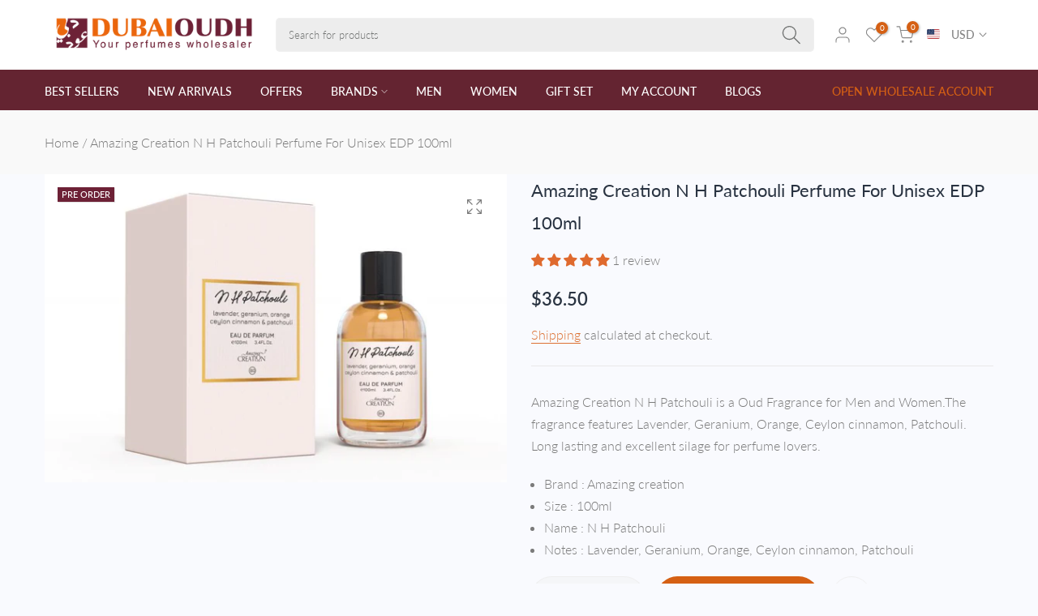

--- FILE ---
content_type: text/html; charset=utf-8
request_url: https://dubaioudh.com/products/amazing-creation-n-h-patchouli-perfume-for-unisex-edp-100ml-pfb00080
body_size: 228281
content:
<!doctype html><html class="t4s-theme t4s-wrapper__full_width rtl_false swatch_color_style_2 pr_img_effect_2 enable_eff_img1_true badge_shape_horizontal_list css_for_wis_app_true shadow_round_img_ is-remove-unavai-1 t4s_compare_false t4s-cart-count-0 t4s-pr-ellipsis-false
 no-js" lang="en">
  <head>
    <meta charset="utf-8">
    <meta http-equiv="X-UA-Compatible" content="IE=edge">
    <meta name="viewport" content="width=device-width, initial-scale=1, height=device-height, minimum-scale=1.0, maximum-scale=1.0">
    <meta name="theme-color" content="#f9fafe">
    <link rel="canonical" href="https://dubaioudh.com/products/amazing-creation-n-h-patchouli-perfume-for-unisex-edp-100ml-pfb00080">
    <link rel="preconnect" href="https://cdn.shopify.com" crossorigin><link rel="shortcut icon" type="image/png" href="//dubaioudh.com/cdn/shop/files/favicon-dubai.jpg?crop=center&height=32&v=1727675576&width=32"><link id="t4s-favico" rel="apple-touch-icon-precomposed" type="image/png" sizes="32x32" href="//dubaioudh.com/cdn/shop/files/favicon-dubai.jpg?crop=center&height=32&v=1727675576&width=32"><link rel="preconnect" href="https://fonts.shopifycdn.com" crossorigin><title>Amazing Creation N H Patchouli Perfume For Unisex EDP 100ml &ndash; DubaiOudh</title>
    <meta name="description" content="Amazing Creation N H Patchouli is a Oud Fragrance for Men and Women.The fragrance features Lavender, Geranium, Orange, Ceylon cinnamon, Patchouli. Long lasting and excellent silage for perfume lovers. Brand : Amazing creation Size : 100ml Name : N H Patchouli Notes : Lavender, Geranium, Orange, Ceylon cinnamon, Patchou"><meta name="keywords" content="Amazing Creation N H Patchouli Perfume For Unisex EDP 100ml, DubaiOudh, dubaioudh.com" /><meta name="author" content="T4s">
<meta property="og:site_name" content="DubaiOudh">
<meta property="og:url" content="https://dubaioudh.com/products/amazing-creation-n-h-patchouli-perfume-for-unisex-edp-100ml-pfb00080">
<meta property="og:title" content="Amazing Creation N H Patchouli Perfume For Unisex EDP 100ml">
<meta property="og:type" content="product">
<meta property="og:description" content="Amazing Creation N H Patchouli is a Oud Fragrance for Men and Women.The fragrance features Lavender, Geranium, Orange, Ceylon cinnamon, Patchouli. Long lasting and excellent silage for perfume lovers. Brand : Amazing creation Size : 100ml Name : N H Patchouli Notes : Lavender, Geranium, Orange, Ceylon cinnamon, Patchou"><meta property="og:image" content="http://dubaioudh.com/cdn/shop/products/nh-patchouli-amazing-creation.jpg?v=1620549354">
  <meta property="og:image:secure_url" content="https://dubaioudh.com/cdn/shop/products/nh-patchouli-amazing-creation.jpg?v=1620549354">
  <meta property="og:image:width" content="800">
  <meta property="og:image:height" content="533"><meta property="og:price:amount" content="36.50">
  <meta property="og:price:currency" content="USD"><meta name="twitter:site" content="@shopify"><meta name="twitter:card" content="summary_large_image">
<meta name="twitter:title" content="Amazing Creation N H Patchouli Perfume For Unisex EDP 100ml">
<meta name="twitter:description" content="Amazing Creation N H Patchouli is a Oud Fragrance for Men and Women.The fragrance features Lavender, Geranium, Orange, Ceylon cinnamon, Patchouli. Long lasting and excellent silage for perfume lovers. Brand : Amazing creation Size : 100ml Name : N H Patchouli Notes : Lavender, Geranium, Orange, Ceylon cinnamon, Patchou"><script src="//dubaioudh.com/cdn/shop/t/10/assets/lazysizes.min.js?v=19113999703148210021696837654" async="async"></script>
    <script src="//dubaioudh.com/cdn/shop/t/10/assets/global.min.js?v=164417445976002054911696837653" defer="defer"></script>
    <script>window.performance && window.performance.mark && window.performance.mark('shopify.content_for_header.start');</script><meta id="shopify-digital-wallet" name="shopify-digital-wallet" content="/55826120867/digital_wallets/dialog">
<link rel="alternate" type="application/json+oembed" href="https://dubaioudh.com/products/amazing-creation-n-h-patchouli-perfume-for-unisex-edp-100ml-pfb00080.oembed">
<script async="async" src="/checkouts/internal/preloads.js?locale=en-AE"></script>
<script id="shopify-features" type="application/json">{"accessToken":"3ed63c9d6d6d6390978b619822fce36e","betas":["rich-media-storefront-analytics"],"domain":"dubaioudh.com","predictiveSearch":true,"shopId":55826120867,"locale":"en"}</script>
<script>var Shopify = Shopify || {};
Shopify.shop = "dubaioudh.myshopify.com";
Shopify.locale = "en";
Shopify.currency = {"active":"USD","rate":"1.0"};
Shopify.country = "AE";
Shopify.theme = {"name":"Ocolus v1.1.1 activated by Alfred","id":133471338659,"schema_name":"Ocolus","schema_version":"1.1.1","theme_store_id":null,"role":"main"};
Shopify.theme.handle = "null";
Shopify.theme.style = {"id":null,"handle":null};
Shopify.cdnHost = "dubaioudh.com/cdn";
Shopify.routes = Shopify.routes || {};
Shopify.routes.root = "/";</script>
<script type="module">!function(o){(o.Shopify=o.Shopify||{}).modules=!0}(window);</script>
<script>!function(o){function n(){var o=[];function n(){o.push(Array.prototype.slice.apply(arguments))}return n.q=o,n}var t=o.Shopify=o.Shopify||{};t.loadFeatures=n(),t.autoloadFeatures=n()}(window);</script>
<script id="shop-js-analytics" type="application/json">{"pageType":"product"}</script>
<script defer="defer" async type="module" src="//dubaioudh.com/cdn/shopifycloud/shop-js/modules/v2/client.init-shop-cart-sync_BT-GjEfc.en.esm.js"></script>
<script defer="defer" async type="module" src="//dubaioudh.com/cdn/shopifycloud/shop-js/modules/v2/chunk.common_D58fp_Oc.esm.js"></script>
<script defer="defer" async type="module" src="//dubaioudh.com/cdn/shopifycloud/shop-js/modules/v2/chunk.modal_xMitdFEc.esm.js"></script>
<script type="module">
  await import("//dubaioudh.com/cdn/shopifycloud/shop-js/modules/v2/client.init-shop-cart-sync_BT-GjEfc.en.esm.js");
await import("//dubaioudh.com/cdn/shopifycloud/shop-js/modules/v2/chunk.common_D58fp_Oc.esm.js");
await import("//dubaioudh.com/cdn/shopifycloud/shop-js/modules/v2/chunk.modal_xMitdFEc.esm.js");

  window.Shopify.SignInWithShop?.initShopCartSync?.({"fedCMEnabled":true,"windoidEnabled":true});

</script>
<script>(function() {
  var isLoaded = false;
  function asyncLoad() {
    if (isLoaded) return;
    isLoaded = true;
    var urls = ["\/\/cdn.shopify.com\/proxy\/6ac202c95cce3dba0e43c340101f239888785f344c9f033474d9c79414168030\/b2b-solution.bsscommerce.com\/js\/bss-b2b-cp.js?shop=dubaioudh.myshopify.com\u0026sp-cache-control=cHVibGljLCBtYXgtYWdlPTkwMA","\/\/shopify.privy.com\/widget.js?shop=dubaioudh.myshopify.com"];
    for (var i = 0; i < urls.length; i++) {
      var s = document.createElement('script');
      s.type = 'text/javascript';
      s.async = true;
      s.src = urls[i];
      var x = document.getElementsByTagName('script')[0];
      x.parentNode.insertBefore(s, x);
    }
  };
  if(window.attachEvent) {
    window.attachEvent('onload', asyncLoad);
  } else {
    window.addEventListener('load', asyncLoad, false);
  }
})();</script>
<script id="__st">var __st={"a":55826120867,"offset":14400,"reqid":"bd4a038f-da57-479d-a045-55b583526804-1769284047","pageurl":"dubaioudh.com\/products\/amazing-creation-n-h-patchouli-perfume-for-unisex-edp-100ml-pfb00080","u":"f82c8f4c4dfb","p":"product","rtyp":"product","rid":6863027011747};</script>
<script>window.ShopifyPaypalV4VisibilityTracking = true;</script>
<script id="captcha-bootstrap">!function(){'use strict';const t='contact',e='account',n='new_comment',o=[[t,t],['blogs',n],['comments',n],[t,'customer']],c=[[e,'customer_login'],[e,'guest_login'],[e,'recover_customer_password'],[e,'create_customer']],r=t=>t.map((([t,e])=>`form[action*='/${t}']:not([data-nocaptcha='true']) input[name='form_type'][value='${e}']`)).join(','),a=t=>()=>t?[...document.querySelectorAll(t)].map((t=>t.form)):[];function s(){const t=[...o],e=r(t);return a(e)}const i='password',u='form_key',d=['recaptcha-v3-token','g-recaptcha-response','h-captcha-response',i],f=()=>{try{return window.sessionStorage}catch{return}},m='__shopify_v',_=t=>t.elements[u];function p(t,e,n=!1){try{const o=window.sessionStorage,c=JSON.parse(o.getItem(e)),{data:r}=function(t){const{data:e,action:n}=t;return t[m]||n?{data:e,action:n}:{data:t,action:n}}(c);for(const[e,n]of Object.entries(r))t.elements[e]&&(t.elements[e].value=n);n&&o.removeItem(e)}catch(o){console.error('form repopulation failed',{error:o})}}const l='form_type',E='cptcha';function T(t){t.dataset[E]=!0}const w=window,h=w.document,L='Shopify',v='ce_forms',y='captcha';let A=!1;((t,e)=>{const n=(g='f06e6c50-85a8-45c8-87d0-21a2b65856fe',I='https://cdn.shopify.com/shopifycloud/storefront-forms-hcaptcha/ce_storefront_forms_captcha_hcaptcha.v1.5.2.iife.js',D={infoText:'Protected by hCaptcha',privacyText:'Privacy',termsText:'Terms'},(t,e,n)=>{const o=w[L][v],c=o.bindForm;if(c)return c(t,g,e,D).then(n);var r;o.q.push([[t,g,e,D],n]),r=I,A||(h.body.append(Object.assign(h.createElement('script'),{id:'captcha-provider',async:!0,src:r})),A=!0)});var g,I,D;w[L]=w[L]||{},w[L][v]=w[L][v]||{},w[L][v].q=[],w[L][y]=w[L][y]||{},w[L][y].protect=function(t,e){n(t,void 0,e),T(t)},Object.freeze(w[L][y]),function(t,e,n,w,h,L){const[v,y,A,g]=function(t,e,n){const i=e?o:[],u=t?c:[],d=[...i,...u],f=r(d),m=r(i),_=r(d.filter((([t,e])=>n.includes(e))));return[a(f),a(m),a(_),s()]}(w,h,L),I=t=>{const e=t.target;return e instanceof HTMLFormElement?e:e&&e.form},D=t=>v().includes(t);t.addEventListener('submit',(t=>{const e=I(t);if(!e)return;const n=D(e)&&!e.dataset.hcaptchaBound&&!e.dataset.recaptchaBound,o=_(e),c=g().includes(e)&&(!o||!o.value);(n||c)&&t.preventDefault(),c&&!n&&(function(t){try{if(!f())return;!function(t){const e=f();if(!e)return;const n=_(t);if(!n)return;const o=n.value;o&&e.removeItem(o)}(t);const e=Array.from(Array(32),(()=>Math.random().toString(36)[2])).join('');!function(t,e){_(t)||t.append(Object.assign(document.createElement('input'),{type:'hidden',name:u})),t.elements[u].value=e}(t,e),function(t,e){const n=f();if(!n)return;const o=[...t.querySelectorAll(`input[type='${i}']`)].map((({name:t})=>t)),c=[...d,...o],r={};for(const[a,s]of new FormData(t).entries())c.includes(a)||(r[a]=s);n.setItem(e,JSON.stringify({[m]:1,action:t.action,data:r}))}(t,e)}catch(e){console.error('failed to persist form',e)}}(e),e.submit())}));const S=(t,e)=>{t&&!t.dataset[E]&&(n(t,e.some((e=>e===t))),T(t))};for(const o of['focusin','change'])t.addEventListener(o,(t=>{const e=I(t);D(e)&&S(e,y())}));const B=e.get('form_key'),M=e.get(l),P=B&&M;t.addEventListener('DOMContentLoaded',(()=>{const t=y();if(P)for(const e of t)e.elements[l].value===M&&p(e,B);[...new Set([...A(),...v().filter((t=>'true'===t.dataset.shopifyCaptcha))])].forEach((e=>S(e,t)))}))}(h,new URLSearchParams(w.location.search),n,t,e,['guest_login'])})(!1,!0)}();</script>
<script integrity="sha256-4kQ18oKyAcykRKYeNunJcIwy7WH5gtpwJnB7kiuLZ1E=" data-source-attribution="shopify.loadfeatures" defer="defer" src="//dubaioudh.com/cdn/shopifycloud/storefront/assets/storefront/load_feature-a0a9edcb.js" crossorigin="anonymous"></script>
<script data-source-attribution="shopify.dynamic_checkout.dynamic.init">var Shopify=Shopify||{};Shopify.PaymentButton=Shopify.PaymentButton||{isStorefrontPortableWallets:!0,init:function(){window.Shopify.PaymentButton.init=function(){};var t=document.createElement("script");t.src="https://dubaioudh.com/cdn/shopifycloud/portable-wallets/latest/portable-wallets.en.js",t.type="module",document.head.appendChild(t)}};
</script>
<script data-source-attribution="shopify.dynamic_checkout.buyer_consent">
  function portableWalletsHideBuyerConsent(e){var t=document.getElementById("shopify-buyer-consent"),n=document.getElementById("shopify-subscription-policy-button");t&&n&&(t.classList.add("hidden"),t.setAttribute("aria-hidden","true"),n.removeEventListener("click",e))}function portableWalletsShowBuyerConsent(e){var t=document.getElementById("shopify-buyer-consent"),n=document.getElementById("shopify-subscription-policy-button");t&&n&&(t.classList.remove("hidden"),t.removeAttribute("aria-hidden"),n.addEventListener("click",e))}window.Shopify?.PaymentButton&&(window.Shopify.PaymentButton.hideBuyerConsent=portableWalletsHideBuyerConsent,window.Shopify.PaymentButton.showBuyerConsent=portableWalletsShowBuyerConsent);
</script>
<script>
  function portableWalletsCleanup(e){e&&e.src&&console.error("Failed to load portable wallets script "+e.src);var t=document.querySelectorAll("shopify-accelerated-checkout .shopify-payment-button__skeleton, shopify-accelerated-checkout-cart .wallet-cart-button__skeleton"),e=document.getElementById("shopify-buyer-consent");for(let e=0;e<t.length;e++)t[e].remove();e&&e.remove()}function portableWalletsNotLoadedAsModule(e){e instanceof ErrorEvent&&"string"==typeof e.message&&e.message.includes("import.meta")&&"string"==typeof e.filename&&e.filename.includes("portable-wallets")&&(window.removeEventListener("error",portableWalletsNotLoadedAsModule),window.Shopify.PaymentButton.failedToLoad=e,"loading"===document.readyState?document.addEventListener("DOMContentLoaded",window.Shopify.PaymentButton.init):window.Shopify.PaymentButton.init())}window.addEventListener("error",portableWalletsNotLoadedAsModule);
</script>

<script type="module" src="https://dubaioudh.com/cdn/shopifycloud/portable-wallets/latest/portable-wallets.en.js" onError="portableWalletsCleanup(this)" crossorigin="anonymous"></script>
<script nomodule>
  document.addEventListener("DOMContentLoaded", portableWalletsCleanup);
</script>

<link id="shopify-accelerated-checkout-styles" rel="stylesheet" media="screen" href="https://dubaioudh.com/cdn/shopifycloud/portable-wallets/latest/accelerated-checkout-backwards-compat.css" crossorigin="anonymous">
<style id="shopify-accelerated-checkout-cart">
        #shopify-buyer-consent {
  margin-top: 1em;
  display: inline-block;
  width: 100%;
}

#shopify-buyer-consent.hidden {
  display: none;
}

#shopify-subscription-policy-button {
  background: none;
  border: none;
  padding: 0;
  text-decoration: underline;
  font-size: inherit;
  cursor: pointer;
}

#shopify-subscription-policy-button::before {
  box-shadow: none;
}

      </style>

<script>window.performance && window.performance.mark && window.performance.mark('shopify.content_for_header.end');</script>
<link href="//dubaioudh.com/cdn/shop/t/10/assets/base.css?v=125477336281728583961702889523" rel="stylesheet" type="text/css" media="all" /><style data-shopify>@font-face {
  font-family: Lato;
  font-weight: 100;
  font-style: normal;
  font-display: swap;
  src: url("//dubaioudh.com/cdn/fonts/lato/lato_n1.28c16a27f5f7a3fc1b44cb5df6b7bbb1852b715f.woff2") format("woff2"),
       url("//dubaioudh.com/cdn/fonts/lato/lato_n1.bf54aec592a20656da3762a257204a332a144371.woff") format("woff");
}
@font-face {
  font-family: Lato;
  font-weight: 100;
  font-style: italic;
  font-display: swap;
  src: url("//dubaioudh.com/cdn/fonts/lato/lato_i1.7bae706c3055a9cfa69fabb03533e7e5b18e888e.woff2") format("woff2"),
       url("//dubaioudh.com/cdn/fonts/lato/lato_i1.f39e8bd3aa97d6b2bb1070b1d52c9bb63a31665c.woff") format("woff");
}
@font-face {
  font-family: Lato;
  font-weight: 200;
  font-style: normal;
  font-display: swap;
  src: url("//dubaioudh.com/cdn/fonts/lato/lato_n2.d3ec9be21518bcdf2a22ab36eee9669513493c4c.woff2") format("woff2"),
       url("//dubaioudh.com/cdn/fonts/lato/lato_n2.ea69695eeeaafa62f86ca30d0e63a24495bbf8b2.woff") format("woff");
}
@font-face {
  font-family: Lato;
  font-weight: 200;
  font-style: italic;
  font-display: swap;
  src: url("//dubaioudh.com/cdn/fonts/lato/lato_i2.a02473c17b81f0d35f555310c68494b53c1db22c.woff2") format("woff2"),
       url("//dubaioudh.com/cdn/fonts/lato/lato_i2.bf63b58543c5622e6e8e8bf424e787a0d07a1d3b.woff") format("woff");
}
@font-face {
  font-family: Lato;
  font-weight: 300;
  font-style: normal;
  font-display: swap;
  src: url("//dubaioudh.com/cdn/fonts/lato/lato_n3.a7080ececf6191f1dd5b0cb021691ca9b855c876.woff2") format("woff2"),
       url("//dubaioudh.com/cdn/fonts/lato/lato_n3.61e34b2ff7341f66543eb08e8c47eef9e1cde558.woff") format("woff");
}
@font-face {
  font-family: Lato;
  font-weight: 300;
  font-style: italic;
  font-display: swap;
  src: url("//dubaioudh.com/cdn/fonts/lato/lato_i3.d6f478a3beb94baebd09d08550010692d0969f6e.woff2") format("woff2"),
       url("//dubaioudh.com/cdn/fonts/lato/lato_i3.881ba892942c15b0c0c25c0b311d6481b5311015.woff") format("woff");
}
@font-face {
  font-family: Lato;
  font-weight: 400;
  font-style: normal;
  font-display: swap;
  src: url("//dubaioudh.com/cdn/fonts/lato/lato_n4.c3b93d431f0091c8be23185e15c9d1fee1e971c5.woff2") format("woff2"),
       url("//dubaioudh.com/cdn/fonts/lato/lato_n4.d5c00c781efb195594fd2fd4ad04f7882949e327.woff") format("woff");
}
@font-face {
  font-family: Lato;
  font-weight: 400;
  font-style: italic;
  font-display: swap;
  src: url("//dubaioudh.com/cdn/fonts/lato/lato_i4.09c847adc47c2fefc3368f2e241a3712168bc4b6.woff2") format("woff2"),
       url("//dubaioudh.com/cdn/fonts/lato/lato_i4.3c7d9eb6c1b0a2bf62d892c3ee4582b016d0f30c.woff") format("woff");
}
@font-face {
  font-family: Lato;
  font-weight: 500;
  font-style: normal;
  font-display: swap;
  src: url("//dubaioudh.com/cdn/fonts/lato/lato_n5.b2fec044fbe05725e71d90882e5f3b21dae2efbd.woff2") format("woff2"),
       url("//dubaioudh.com/cdn/fonts/lato/lato_n5.f25a9a5c73ff9372e69074488f99e8ac702b5447.woff") format("woff");
}
@font-face {
  font-family: Lato;
  font-weight: 500;
  font-style: italic;
  font-display: swap;
  src: url("//dubaioudh.com/cdn/fonts/lato/lato_i5.9501f9e8a9e09e142687495e156dec167f6a3ea3.woff2") format("woff2"),
       url("//dubaioudh.com/cdn/fonts/lato/lato_i5.eca6cbf1aa9c70cc6dbfed0353a2f57e5065c864.woff") format("woff");
}
@font-face {
  font-family: Lato;
  font-weight: 600;
  font-style: normal;
  font-display: swap;
  src: url("//dubaioudh.com/cdn/fonts/lato/lato_n6.38d0e3b23b74a60f769c51d1df73fac96c580d59.woff2") format("woff2"),
       url("//dubaioudh.com/cdn/fonts/lato/lato_n6.3365366161bdcc36a3f97cfbb23954d8c4bf4079.woff") format("woff");
}
@font-face {
  font-family: Lato;
  font-weight: 600;
  font-style: italic;
  font-display: swap;
  src: url("//dubaioudh.com/cdn/fonts/lato/lato_i6.ab357ee5069e0603c2899b31e2b8ae84c4a42a48.woff2") format("woff2"),
       url("//dubaioudh.com/cdn/fonts/lato/lato_i6.3164fed79d7d987c1390528781c7c2f59ac7a746.woff") format("woff");
}
@font-face {
  font-family: Lato;
  font-weight: 700;
  font-style: normal;
  font-display: swap;
  src: url("//dubaioudh.com/cdn/fonts/lato/lato_n7.900f219bc7337bc57a7a2151983f0a4a4d9d5dcf.woff2") format("woff2"),
       url("//dubaioudh.com/cdn/fonts/lato/lato_n7.a55c60751adcc35be7c4f8a0313f9698598612ee.woff") format("woff");
}
@font-face {
  font-family: Lato;
  font-weight: 700;
  font-style: italic;
  font-display: swap;
  src: url("//dubaioudh.com/cdn/fonts/lato/lato_i7.16ba75868b37083a879b8dd9f2be44e067dfbf92.woff2") format("woff2"),
       url("//dubaioudh.com/cdn/fonts/lato/lato_i7.4c07c2b3b7e64ab516aa2f2081d2bb0366b9dce8.woff") format("woff");
}
@font-face {
  font-family: Lato;
  font-weight: 800;
  font-style: normal;
  font-display: swap;
  src: url("//dubaioudh.com/cdn/fonts/lato/lato_n8.1117b90add05215dbc8fbc91c5f9d67872eb3fb3.woff2") format("woff2"),
       url("//dubaioudh.com/cdn/fonts/lato/lato_n8.6bcabf8485cf657fec14e0a6e1af25cf01733df7.woff") format("woff");
}
@font-face {
  font-family: Lato;
  font-weight: 800;
  font-style: italic;
  font-display: swap;
  src: url("//dubaioudh.com/cdn/fonts/lato/lato_i8.4d2c12d355a86eb483d3b325d9435954953e78ce.woff2") format("woff2"),
       url("//dubaioudh.com/cdn/fonts/lato/lato_i8.dfb9decc8a927a5ae9791c4f5ab804f0fccd721e.woff") format("woff");
}
@font-face {
  font-family: Lato;
  font-weight: 900;
  font-style: normal;
  font-display: swap;
  src: url("//dubaioudh.com/cdn/fonts/lato/lato_n9.6b37f725167d36932c6742a5a697fd238a2d2552.woff2") format("woff2"),
       url("//dubaioudh.com/cdn/fonts/lato/lato_n9.1cafbd384242b7df7c9ef4584ba41746d006e6bb.woff") format("woff");
}
@font-face {
  font-family: Lato;
  font-weight: 900;
  font-style: italic;
  font-display: swap;
  src: url("//dubaioudh.com/cdn/fonts/lato/lato_i9.81fefe39825210091b52da4fd46ce2285adf73ed.woff2") format("woff2"),
       url("//dubaioudh.com/cdn/fonts/lato/lato_i9.98de207fbcee2a48648720d568be3014a7d07fa5.woff") format("woff");
}
@font-face {
  font-family: Poppins;
  font-weight: 100;
  font-style: normal;
  font-display: swap;
  src: url("//dubaioudh.com/cdn/fonts/poppins/poppins_n1.91f1f2f2f3840810961af59e3a012dcc97d8ef59.woff2") format("woff2"),
       url("//dubaioudh.com/cdn/fonts/poppins/poppins_n1.58d050ae3fe39914ce84b159a8c37ae874d01bfc.woff") format("woff");
}
@font-face {
  font-family: Poppins;
  font-weight: 100;
  font-style: italic;
  font-display: swap;
  src: url("//dubaioudh.com/cdn/fonts/poppins/poppins_i1.12212c673bc6295d62eea1ca2437af51233e5e67.woff2") format("woff2"),
       url("//dubaioudh.com/cdn/fonts/poppins/poppins_i1.57d27b035fa9c9ec7ce7020cd2ed80055da92d77.woff") format("woff");
}
@font-face {
  font-family: Poppins;
  font-weight: 200;
  font-style: normal;
  font-display: swap;
  src: url("//dubaioudh.com/cdn/fonts/poppins/poppins_n2.99893b093cc6b797a8baf99180056d9e77320b68.woff2") format("woff2"),
       url("//dubaioudh.com/cdn/fonts/poppins/poppins_n2.c218f0380a81801a28158673003c167a54d2d69c.woff") format("woff");
}
@font-face {
  font-family: Poppins;
  font-weight: 200;
  font-style: italic;
  font-display: swap;
  src: url("//dubaioudh.com/cdn/fonts/poppins/poppins_i2.7783fc51c19908d12281d3f99718d10ab5348963.woff2") format("woff2"),
       url("//dubaioudh.com/cdn/fonts/poppins/poppins_i2.34fc94f042b7f47b1448d25c4247572d2f33189b.woff") format("woff");
}
@font-face {
  font-family: Poppins;
  font-weight: 300;
  font-style: normal;
  font-display: swap;
  src: url("//dubaioudh.com/cdn/fonts/poppins/poppins_n3.05f58335c3209cce17da4f1f1ab324ebe2982441.woff2") format("woff2"),
       url("//dubaioudh.com/cdn/fonts/poppins/poppins_n3.6971368e1f131d2c8ff8e3a44a36b577fdda3ff5.woff") format("woff");
}
@font-face {
  font-family: Poppins;
  font-weight: 300;
  font-style: italic;
  font-display: swap;
  src: url("//dubaioudh.com/cdn/fonts/poppins/poppins_i3.8536b4423050219f608e17f134fe9ea3b01ed890.woff2") format("woff2"),
       url("//dubaioudh.com/cdn/fonts/poppins/poppins_i3.0f4433ada196bcabf726ed78f8e37e0995762f7f.woff") format("woff");
}
@font-face {
  font-family: Poppins;
  font-weight: 400;
  font-style: normal;
  font-display: swap;
  src: url("//dubaioudh.com/cdn/fonts/poppins/poppins_n4.0ba78fa5af9b0e1a374041b3ceaadf0a43b41362.woff2") format("woff2"),
       url("//dubaioudh.com/cdn/fonts/poppins/poppins_n4.214741a72ff2596839fc9760ee7a770386cf16ca.woff") format("woff");
}
@font-face {
  font-family: Poppins;
  font-weight: 400;
  font-style: italic;
  font-display: swap;
  src: url("//dubaioudh.com/cdn/fonts/poppins/poppins_i4.846ad1e22474f856bd6b81ba4585a60799a9f5d2.woff2") format("woff2"),
       url("//dubaioudh.com/cdn/fonts/poppins/poppins_i4.56b43284e8b52fc64c1fd271f289a39e8477e9ec.woff") format("woff");
}
@font-face {
  font-family: Poppins;
  font-weight: 500;
  font-style: normal;
  font-display: swap;
  src: url("//dubaioudh.com/cdn/fonts/poppins/poppins_n5.ad5b4b72b59a00358afc706450c864c3c8323842.woff2") format("woff2"),
       url("//dubaioudh.com/cdn/fonts/poppins/poppins_n5.33757fdf985af2d24b32fcd84c9a09224d4b2c39.woff") format("woff");
}
@font-face {
  font-family: Poppins;
  font-weight: 500;
  font-style: italic;
  font-display: swap;
  src: url("//dubaioudh.com/cdn/fonts/poppins/poppins_i5.6acfce842c096080e34792078ef3cb7c3aad24d4.woff2") format("woff2"),
       url("//dubaioudh.com/cdn/fonts/poppins/poppins_i5.a49113e4fe0ad7fd7716bd237f1602cbec299b3c.woff") format("woff");
}
@font-face {
  font-family: Poppins;
  font-weight: 600;
  font-style: normal;
  font-display: swap;
  src: url("//dubaioudh.com/cdn/fonts/poppins/poppins_n6.aa29d4918bc243723d56b59572e18228ed0786f6.woff2") format("woff2"),
       url("//dubaioudh.com/cdn/fonts/poppins/poppins_n6.5f815d845fe073750885d5b7e619ee00e8111208.woff") format("woff");
}
@font-face {
  font-family: Poppins;
  font-weight: 600;
  font-style: italic;
  font-display: swap;
  src: url("//dubaioudh.com/cdn/fonts/poppins/poppins_i6.bb8044d6203f492888d626dafda3c2999253e8e9.woff2") format("woff2"),
       url("//dubaioudh.com/cdn/fonts/poppins/poppins_i6.e233dec1a61b1e7dead9f920159eda42280a02c3.woff") format("woff");
}
@font-face {
  font-family: Poppins;
  font-weight: 700;
  font-style: normal;
  font-display: swap;
  src: url("//dubaioudh.com/cdn/fonts/poppins/poppins_n7.56758dcf284489feb014a026f3727f2f20a54626.woff2") format("woff2"),
       url("//dubaioudh.com/cdn/fonts/poppins/poppins_n7.f34f55d9b3d3205d2cd6f64955ff4b36f0cfd8da.woff") format("woff");
}
@font-face {
  font-family: Poppins;
  font-weight: 700;
  font-style: italic;
  font-display: swap;
  src: url("//dubaioudh.com/cdn/fonts/poppins/poppins_i7.42fd71da11e9d101e1e6c7932199f925f9eea42d.woff2") format("woff2"),
       url("//dubaioudh.com/cdn/fonts/poppins/poppins_i7.ec8499dbd7616004e21155106d13837fff4cf556.woff") format("woff");
}
@font-face {
  font-family: Poppins;
  font-weight: 800;
  font-style: normal;
  font-display: swap;
  src: url("//dubaioudh.com/cdn/fonts/poppins/poppins_n8.580200d05bca09e2e0c6f4c922047c227dfa8e8c.woff2") format("woff2"),
       url("//dubaioudh.com/cdn/fonts/poppins/poppins_n8.f4450f472fdcbe9e829f3583ebd559988f5a3d25.woff") format("woff");
}
@font-face {
  font-family: Poppins;
  font-weight: 800;
  font-style: italic;
  font-display: swap;
  src: url("//dubaioudh.com/cdn/fonts/poppins/poppins_i8.55af7c89c62b8603457a34c5936ad3b39f67e29c.woff2") format("woff2"),
       url("//dubaioudh.com/cdn/fonts/poppins/poppins_i8.1143b85f67a233999703c64471299cee6bc83160.woff") format("woff");
}
@font-face {
  font-family: Poppins;
  font-weight: 900;
  font-style: normal;
  font-display: swap;
  src: url("//dubaioudh.com/cdn/fonts/poppins/poppins_n9.eb6b9ef01b62e777a960bfd02fc9fb4918cd3eab.woff2") format("woff2"),
       url("//dubaioudh.com/cdn/fonts/poppins/poppins_n9.6501a5bd018e348b6d5d6e8c335f9e7d32a80c36.woff") format("woff");
}
@font-face {
  font-family: Poppins;
  font-weight: 900;
  font-style: italic;
  font-display: swap;
  src: url("//dubaioudh.com/cdn/fonts/poppins/poppins_i9.c9d778054c6973c207cbc167d4355fd67c665d16.woff2") format("woff2"),
       url("//dubaioudh.com/cdn/fonts/poppins/poppins_i9.67b02f99c1e5afe159943a603851cb6b6276ba49.woff") format("woff");
}
:root {
      
      /* CSS Variables */
    --wrapper-mw      : 1170px;--font-family-1: Lato, sans-serif;
      --font-family-2: "Playfair Display", serif;
      --font-family-3: Poppins, sans-serif;--font-body-family: var(--font-family-1);--font-heading-family: var(--font-family-2);--t4s-success-color       : #27ae60;
    --t4s-success-color-rgb   : 39, 174, 96;
    --t4s-warning-color       : #e0b252;
    --t4s-warning-color-rgb   : 224, 178, 82;
    --t4s-error-color         : #EB001B;
    --t4s-error-color-rgb     : 235, 0, 27;
    --t4s-light-color         : #ffffff;
    --t4s-dark-color          : #23232C;
    --t4s-highlight-color     : #642431;
    --t4s-tooltip-background  : #642330;
    --t4s-tooltip-color       : #fff;
    --primary-sw-color        : #c91f28;
    --primary-sw-color-rgb    : 201, 31, 40;
    --border-sw-color         : #ddd;
    --secondary-sw-color      : #7b7b7b;
    --sale-price-color        : #dc7133;
    --primary-price-color     : #7b7b7b;
    --secondary-price-color   : #7b7b7b;
    
    --t4s-body-background     : #f9fafe;
    --text-color              : #7b7b7b;
    --text-color-rgb          : 123, 123, 123;
    --heading-color           : #293341;
    --accent-color            : #642431;
    --accent-color-rgb        : 100, 36, 49;
    --accent-color-darken     : #2c1015;
    --accent-color-hover      : var(--accent-color-darken);
    --secondary-color         : #293341;
    --secondary-color-rgb     : 41, 51, 65;
    --link-color              : #dc7133;
    --link-color-hover        : #642330;
    --border-color            : #eeeeee;
    --border-color-rgb        : 238, 238, 238;
    --border-primary-color    : #7b7b7b;
    --button-background       : #642431;
    --button-color            : #fff;
    --button-background-hover : #642431;
    --button-color-hover      : #fff;

    --btn-radius              : 5px;
    --other-radius            : 0px;

    --sale-badge-primary    : #6d2136;
    --sale-badge-secondary         : #fff;
    --new-badge-primary     : #642330;
    --new-badge-secondary          : #fff;
    --preorder-badge-primary: #6d2136;
    --preorder-badge-secondary     : #fff;
    --soldout-badge-primary : #6d2136;
    --soldout-badge-secondary      : #fff;
    --custom-badge-primary  : #6d2136;
    --custom-badge-secondary       : #fff;--aspect-ratiocus1: 1.0;/* Shopify related variables */
    --payment-terms-background-color: ;
    
    --lz-background: #f5f5f5;
    --lz-img: url("//dubaioudh.com/cdn/shop/t/10/assets/t4s_loader.svg?v=44326862461017342831701417879");}

  html {
    font-size: 62.5%;
  }

  body {
    overflow-x: hidden;
    margin: 0;
    font-size:16px;
    letter-spacing: 0;
    color: var(--text-color);
    font-family: var(--font-body-family);
    line-height: 1.7;
    font-weight: 300;
    -webkit-font-smoothing: auto;
    -moz-osx-font-smoothing: auto;
    background-color: var(--t4s-body-background);
  }
  /*
  @media screen and (min-width: 750px) {
    body {
      font-size: 1.6rem;
    }
  }
  */

  h1, h2, h3, h4, h5, h6, .t4s_as_title {
    color: var(--heading-color);
    font-family: var(--font-heading-family);
    line-height: 1.4;
    font-weight: 600;
    letter-spacing: 0;
  }
  h1 { font-size: 37px }
  h2 { font-size: 29px }
  h3 { font-size: 23px }
  h4 { font-size: 18px }
  h5 { font-size: 17px }
  h6 { font-size: 15.5px }
  a,.t4s_as_link {
    /* font-family: var(--font-link-family); */
    color: var(--link-color);
  }
  a:hover,.t4s_as_link:hover {
    color: var(--link-color-hover);
  }
  button,
  input,
  optgroup,
  select,
  textarea {
    border-color: var(--border-color);
  }
  .t4s_as_button,
  button,
  input[type="button"]:not(.t4s-btn),
  input[type="reset"],
  input[type="submit"]:not(.t4s-btn) {
    font-family: var(--font-button-family);
    color: var(--button-color);
    background-color: var(--button-background);
    border-color: var(--button-background);
  }
  .t4s_as_button:hover,
  button:hover,
  input[type="button"]:not(.t4s-btn):hover, 
  input[type="reset"]:hover,
  input[type="submit"]:not(.t4s-btn):hover  {
    color: var(--button-color-hover);
    background-color: var(--button-background-hover);
    border-color: var(--button-background-hover);
  }
  
  .t4s-cp,.t4s-color-accent { color : var(--accent-color) }.t4s-ct,.t4s-color-text { color : var(--text-color) }.t4s-ch,.t4ss-color-heading { color : var(--heading-color) }.t4s-csecondary { color : var(--secondary-color ) }
  
  .t4s-fnt-fm-1 {
    font-family: var(--font-family-1,) !important;
  }
  .t4s-fnt-fm-2 {
    font-family: var(--font-family-2,) !important;
  }
  .t4s-fnt-fm-3 {
    font-family: var(--font-family-3,) !important;
  }
  .t4s-fnt-fm-4 {
    font-family: var(--font-family-4,) !important;
  }
  .t4s-fnt-fm-5 {
    font-family: var(--font-family-5,) !important;
  }
  .t4s-cr {
      color: var(--t4s-highlight-color);
  }
  .t4s-price__sale { color: var(--primary-price-color); }.t4s-fix-overflow.t4s-row { max-width: 100vw;margin-left: auto;margin-right: auto;}.lazyloadt4s-opt {opacity: 1 !important;transition: opacity 0s, transform 1s !important;}.t4s-d-block {display: block;}.t4s-d-none {display: none;}@media (min-width: 768px) {.t4s-d-md-block {display: block;}.t4s-d-md-none {display: none; }}@media (min-width: 1025px) {.t4s-d-lg-block {display: block;}.t4s-d-lg-none {display: none; }}</style><script>
  const isBehaviorSmooth = 'scrollBehavior' in document.documentElement.style && getComputedStyle(document.documentElement).scrollBehavior === 'smooth';
  const t4sXMLHttpRequest = window.XMLHttpRequest, documentElementT4s = document.documentElement; documentElementT4s.className = documentElementT4s.className.replace('no-js', 'js');function loadImageT4s(_this) { _this.classList.add('lazyloadt4sed')};(function() { const matchMediaHoverT4s = (window.matchMedia('(-moz-touch-enabled: 1), (hover: none)')).matches; documentElementT4s.className += ((window.CSS && window.CSS.supports('(position: sticky) or (position: -webkit-sticky)')) ? ' t4sp-sticky' : ' t4sp-no-sticky'); documentElementT4s.className += matchMediaHoverT4s ? ' t4sp-no-hover' : ' t4sp-hover'; window.onpageshow = function() { if (performance.navigation.type === 2) {document.dispatchEvent(new CustomEvent('cart:refresh'))} }; if (!matchMediaHoverT4s && window.width > 1024) { document.addEventListener('mousemove', function(evt) { documentElementT4s.classList.replace('t4sp-no-hover','t4sp-hover'); document.dispatchEvent(new CustomEvent('theme:hover')); }, {once : true} ); } }());</script>


<link rel="shortcut icon" href="https://cdn.shopify.com/s/files/1/0558/2612/0867/files/favicon-dubai.jpg" type="image/jpg">
<!-- BEGIN app block: shopify://apps/pagefly-page-builder/blocks/app-embed/83e179f7-59a0-4589-8c66-c0dddf959200 -->

<!-- BEGIN app snippet: pagefly-cro-ab-testing-main -->







<script>
  ;(function () {
    const url = new URL(window.location)
    const viewParam = url.searchParams.get('view')
    if (viewParam && viewParam.includes('variant-pf-')) {
      url.searchParams.set('pf_v', viewParam)
      url.searchParams.delete('view')
      window.history.replaceState({}, '', url)
    }
  })()
</script>



<script type='module'>
  
  window.PAGEFLY_CRO = window.PAGEFLY_CRO || {}

  window.PAGEFLY_CRO['data_debug'] = {
    original_template_suffix: "all_products",
    allow_ab_test: false,
    ab_test_start_time: 0,
    ab_test_end_time: 0,
    today_date_time: 1769284047000,
  }
  window.PAGEFLY_CRO['GA4'] = { enabled: false}
</script>

<!-- END app snippet -->








  <script src='https://cdn.shopify.com/extensions/019bb4f9-aed6-78a3-be91-e9d44663e6bf/pagefly-page-builder-215/assets/pagefly-helper.js' defer='defer'></script>

  <script src='https://cdn.shopify.com/extensions/019bb4f9-aed6-78a3-be91-e9d44663e6bf/pagefly-page-builder-215/assets/pagefly-general-helper.js' defer='defer'></script>

  <script src='https://cdn.shopify.com/extensions/019bb4f9-aed6-78a3-be91-e9d44663e6bf/pagefly-page-builder-215/assets/pagefly-snap-slider.js' defer='defer'></script>

  <script src='https://cdn.shopify.com/extensions/019bb4f9-aed6-78a3-be91-e9d44663e6bf/pagefly-page-builder-215/assets/pagefly-slideshow-v3.js' defer='defer'></script>

  <script src='https://cdn.shopify.com/extensions/019bb4f9-aed6-78a3-be91-e9d44663e6bf/pagefly-page-builder-215/assets/pagefly-slideshow-v4.js' defer='defer'></script>

  <script src='https://cdn.shopify.com/extensions/019bb4f9-aed6-78a3-be91-e9d44663e6bf/pagefly-page-builder-215/assets/pagefly-glider.js' defer='defer'></script>

  <script src='https://cdn.shopify.com/extensions/019bb4f9-aed6-78a3-be91-e9d44663e6bf/pagefly-page-builder-215/assets/pagefly-slideshow-v1-v2.js' defer='defer'></script>

  <script src='https://cdn.shopify.com/extensions/019bb4f9-aed6-78a3-be91-e9d44663e6bf/pagefly-page-builder-215/assets/pagefly-product-media.js' defer='defer'></script>

  <script src='https://cdn.shopify.com/extensions/019bb4f9-aed6-78a3-be91-e9d44663e6bf/pagefly-page-builder-215/assets/pagefly-product.js' defer='defer'></script>


<script id='pagefly-helper-data' type='application/json'>
  {
    "page_optimization": {
      "assets_prefetching": false
    },
    "elements_asset_mapper": {
      "Accordion": "https://cdn.shopify.com/extensions/019bb4f9-aed6-78a3-be91-e9d44663e6bf/pagefly-page-builder-215/assets/pagefly-accordion.js",
      "Accordion3": "https://cdn.shopify.com/extensions/019bb4f9-aed6-78a3-be91-e9d44663e6bf/pagefly-page-builder-215/assets/pagefly-accordion3.js",
      "CountDown": "https://cdn.shopify.com/extensions/019bb4f9-aed6-78a3-be91-e9d44663e6bf/pagefly-page-builder-215/assets/pagefly-countdown.js",
      "GMap1": "https://cdn.shopify.com/extensions/019bb4f9-aed6-78a3-be91-e9d44663e6bf/pagefly-page-builder-215/assets/pagefly-gmap.js",
      "GMap2": "https://cdn.shopify.com/extensions/019bb4f9-aed6-78a3-be91-e9d44663e6bf/pagefly-page-builder-215/assets/pagefly-gmap.js",
      "GMapBasicV2": "https://cdn.shopify.com/extensions/019bb4f9-aed6-78a3-be91-e9d44663e6bf/pagefly-page-builder-215/assets/pagefly-gmap.js",
      "GMapAdvancedV2": "https://cdn.shopify.com/extensions/019bb4f9-aed6-78a3-be91-e9d44663e6bf/pagefly-page-builder-215/assets/pagefly-gmap.js",
      "HTML.Video": "https://cdn.shopify.com/extensions/019bb4f9-aed6-78a3-be91-e9d44663e6bf/pagefly-page-builder-215/assets/pagefly-htmlvideo.js",
      "HTML.Video2": "https://cdn.shopify.com/extensions/019bb4f9-aed6-78a3-be91-e9d44663e6bf/pagefly-page-builder-215/assets/pagefly-htmlvideo2.js",
      "HTML.Video3": "https://cdn.shopify.com/extensions/019bb4f9-aed6-78a3-be91-e9d44663e6bf/pagefly-page-builder-215/assets/pagefly-htmlvideo2.js",
      "BackgroundVideo": "https://cdn.shopify.com/extensions/019bb4f9-aed6-78a3-be91-e9d44663e6bf/pagefly-page-builder-215/assets/pagefly-htmlvideo2.js",
      "Instagram": "https://cdn.shopify.com/extensions/019bb4f9-aed6-78a3-be91-e9d44663e6bf/pagefly-page-builder-215/assets/pagefly-instagram.js",
      "Instagram2": "https://cdn.shopify.com/extensions/019bb4f9-aed6-78a3-be91-e9d44663e6bf/pagefly-page-builder-215/assets/pagefly-instagram.js",
      "Insta3": "https://cdn.shopify.com/extensions/019bb4f9-aed6-78a3-be91-e9d44663e6bf/pagefly-page-builder-215/assets/pagefly-instagram3.js",
      "Tabs": "https://cdn.shopify.com/extensions/019bb4f9-aed6-78a3-be91-e9d44663e6bf/pagefly-page-builder-215/assets/pagefly-tab.js",
      "Tabs3": "https://cdn.shopify.com/extensions/019bb4f9-aed6-78a3-be91-e9d44663e6bf/pagefly-page-builder-215/assets/pagefly-tab3.js",
      "ProductBox": "https://cdn.shopify.com/extensions/019bb4f9-aed6-78a3-be91-e9d44663e6bf/pagefly-page-builder-215/assets/pagefly-cart.js",
      "FBPageBox2": "https://cdn.shopify.com/extensions/019bb4f9-aed6-78a3-be91-e9d44663e6bf/pagefly-page-builder-215/assets/pagefly-facebook.js",
      "FBLikeButton2": "https://cdn.shopify.com/extensions/019bb4f9-aed6-78a3-be91-e9d44663e6bf/pagefly-page-builder-215/assets/pagefly-facebook.js",
      "TwitterFeed2": "https://cdn.shopify.com/extensions/019bb4f9-aed6-78a3-be91-e9d44663e6bf/pagefly-page-builder-215/assets/pagefly-twitter.js",
      "Paragraph4": "https://cdn.shopify.com/extensions/019bb4f9-aed6-78a3-be91-e9d44663e6bf/pagefly-page-builder-215/assets/pagefly-paragraph4.js",

      "AliReviews": "https://cdn.shopify.com/extensions/019bb4f9-aed6-78a3-be91-e9d44663e6bf/pagefly-page-builder-215/assets/pagefly-3rd-elements.js",
      "BackInStock": "https://cdn.shopify.com/extensions/019bb4f9-aed6-78a3-be91-e9d44663e6bf/pagefly-page-builder-215/assets/pagefly-3rd-elements.js",
      "GloboBackInStock": "https://cdn.shopify.com/extensions/019bb4f9-aed6-78a3-be91-e9d44663e6bf/pagefly-page-builder-215/assets/pagefly-3rd-elements.js",
      "GrowaveWishlist": "https://cdn.shopify.com/extensions/019bb4f9-aed6-78a3-be91-e9d44663e6bf/pagefly-page-builder-215/assets/pagefly-3rd-elements.js",
      "InfiniteOptionsShopPad": "https://cdn.shopify.com/extensions/019bb4f9-aed6-78a3-be91-e9d44663e6bf/pagefly-page-builder-215/assets/pagefly-3rd-elements.js",
      "InkybayProductPersonalizer": "https://cdn.shopify.com/extensions/019bb4f9-aed6-78a3-be91-e9d44663e6bf/pagefly-page-builder-215/assets/pagefly-3rd-elements.js",
      "LimeSpot": "https://cdn.shopify.com/extensions/019bb4f9-aed6-78a3-be91-e9d44663e6bf/pagefly-page-builder-215/assets/pagefly-3rd-elements.js",
      "Loox": "https://cdn.shopify.com/extensions/019bb4f9-aed6-78a3-be91-e9d44663e6bf/pagefly-page-builder-215/assets/pagefly-3rd-elements.js",
      "Opinew": "https://cdn.shopify.com/extensions/019bb4f9-aed6-78a3-be91-e9d44663e6bf/pagefly-page-builder-215/assets/pagefly-3rd-elements.js",
      "Powr": "https://cdn.shopify.com/extensions/019bb4f9-aed6-78a3-be91-e9d44663e6bf/pagefly-page-builder-215/assets/pagefly-3rd-elements.js",
      "ProductReviews": "https://cdn.shopify.com/extensions/019bb4f9-aed6-78a3-be91-e9d44663e6bf/pagefly-page-builder-215/assets/pagefly-3rd-elements.js",
      "PushOwl": "https://cdn.shopify.com/extensions/019bb4f9-aed6-78a3-be91-e9d44663e6bf/pagefly-page-builder-215/assets/pagefly-3rd-elements.js",
      "ReCharge": "https://cdn.shopify.com/extensions/019bb4f9-aed6-78a3-be91-e9d44663e6bf/pagefly-page-builder-215/assets/pagefly-3rd-elements.js",
      "Rivyo": "https://cdn.shopify.com/extensions/019bb4f9-aed6-78a3-be91-e9d44663e6bf/pagefly-page-builder-215/assets/pagefly-3rd-elements.js",
      "TrackingMore": "https://cdn.shopify.com/extensions/019bb4f9-aed6-78a3-be91-e9d44663e6bf/pagefly-page-builder-215/assets/pagefly-3rd-elements.js",
      "Vitals": "https://cdn.shopify.com/extensions/019bb4f9-aed6-78a3-be91-e9d44663e6bf/pagefly-page-builder-215/assets/pagefly-3rd-elements.js",
      "Wiser": "https://cdn.shopify.com/extensions/019bb4f9-aed6-78a3-be91-e9d44663e6bf/pagefly-page-builder-215/assets/pagefly-3rd-elements.js"
    },
    "custom_elements_mapper": {
      "pf-click-action-element": "https://cdn.shopify.com/extensions/019bb4f9-aed6-78a3-be91-e9d44663e6bf/pagefly-page-builder-215/assets/pagefly-click-action-element.js",
      "pf-dialog-element": "https://cdn.shopify.com/extensions/019bb4f9-aed6-78a3-be91-e9d44663e6bf/pagefly-page-builder-215/assets/pagefly-dialog-element.js"
    }
  }
</script>


<!-- END app block --><!-- BEGIN app block: shopify://apps/judge-me-reviews/blocks/judgeme_core/61ccd3b1-a9f2-4160-9fe9-4fec8413e5d8 --><!-- Start of Judge.me Core -->






<link rel="dns-prefetch" href="https://cdnwidget.judge.me">
<link rel="dns-prefetch" href="https://cdn.judge.me">
<link rel="dns-prefetch" href="https://cdn1.judge.me">
<link rel="dns-prefetch" href="https://api.judge.me">

<script data-cfasync='false' class='jdgm-settings-script'>window.jdgmSettings={"pagination":5,"disable_web_reviews":false,"badge_no_review_text":"No reviews","badge_n_reviews_text":"{{ n }} review/reviews","hide_badge_preview_if_no_reviews":true,"badge_hide_text":false,"enforce_center_preview_badge":false,"widget_title":"Customer Reviews","widget_open_form_text":"Write a review","widget_close_form_text":"Cancel review","widget_refresh_page_text":"Refresh page","widget_summary_text":"Based on {{ number_of_reviews }} review/reviews","widget_no_review_text":"Be the first to write a review","widget_name_field_text":"Display name","widget_verified_name_field_text":"Verified Name (public)","widget_name_placeholder_text":"Display name","widget_required_field_error_text":"This field is required.","widget_email_field_text":"Email address","widget_verified_email_field_text":"Verified Email (private, can not be edited)","widget_email_placeholder_text":"Your email address","widget_email_field_error_text":"Please enter a valid email address.","widget_rating_field_text":"Rating","widget_review_title_field_text":"Review Title","widget_review_title_placeholder_text":"Give your review a title","widget_review_body_field_text":"Review content","widget_review_body_placeholder_text":"Start writing here...","widget_pictures_field_text":"Picture/Video (optional)","widget_submit_review_text":"Submit Review","widget_submit_verified_review_text":"Submit Verified Review","widget_submit_success_msg_with_auto_publish":"Thank you! Please refresh the page in a few moments to see your review. You can remove or edit your review by logging into \u003ca href='https://judge.me/login' target='_blank' rel='nofollow noopener'\u003eJudge.me\u003c/a\u003e","widget_submit_success_msg_no_auto_publish":"Thank you! Your review will be published as soon as it is approved by the shop admin. You can remove or edit your review by logging into \u003ca href='https://judge.me/login' target='_blank' rel='nofollow noopener'\u003eJudge.me\u003c/a\u003e","widget_show_default_reviews_out_of_total_text":"Showing {{ n_reviews_shown }} out of {{ n_reviews }} reviews.","widget_show_all_link_text":"Show all","widget_show_less_link_text":"Show less","widget_author_said_text":"{{ reviewer_name }} said:","widget_days_text":"{{ n }} days ago","widget_weeks_text":"{{ n }} week/weeks ago","widget_months_text":"{{ n }} month/months ago","widget_years_text":"{{ n }} year/years ago","widget_yesterday_text":"Yesterday","widget_today_text":"Today","widget_replied_text":"\u003e\u003e {{ shop_name }} replied:","widget_read_more_text":"Read more","widget_reviewer_name_as_initial":"","widget_rating_filter_color":"#fbcd0a","widget_rating_filter_see_all_text":"See all reviews","widget_sorting_most_recent_text":"Most Recent","widget_sorting_highest_rating_text":"Highest Rating","widget_sorting_lowest_rating_text":"Lowest Rating","widget_sorting_with_pictures_text":"Only Pictures","widget_sorting_most_helpful_text":"Most Helpful","widget_open_question_form_text":"Ask a question","widget_reviews_subtab_text":"Reviews","widget_questions_subtab_text":"Questions","widget_question_label_text":"Question","widget_answer_label_text":"Answer","widget_question_placeholder_text":"Write your question here","widget_submit_question_text":"Submit Question","widget_question_submit_success_text":"Thank you for your question! We will notify you once it gets answered.","verified_badge_text":"Verified","verified_badge_bg_color":"","verified_badge_text_color":"","verified_badge_placement":"left-of-reviewer-name","widget_review_max_height":"","widget_hide_border":false,"widget_social_share":false,"widget_thumb":false,"widget_review_location_show":false,"widget_location_format":"","all_reviews_include_out_of_store_products":true,"all_reviews_out_of_store_text":"(out of store)","all_reviews_pagination":100,"all_reviews_product_name_prefix_text":"about","enable_review_pictures":true,"enable_question_anwser":false,"widget_theme":"default","review_date_format":"mm/dd/yyyy","default_sort_method":"most-recent","widget_product_reviews_subtab_text":"Product Reviews","widget_shop_reviews_subtab_text":"Shop Reviews","widget_other_products_reviews_text":"Reviews for other products","widget_store_reviews_subtab_text":"Store reviews","widget_no_store_reviews_text":"This store hasn't received any reviews yet","widget_web_restriction_product_reviews_text":"This product hasn't received any reviews yet","widget_no_items_text":"No items found","widget_show_more_text":"Show more","widget_write_a_store_review_text":"Write a Store Review","widget_other_languages_heading":"Reviews in Other Languages","widget_translate_review_text":"Translate review to {{ language }}","widget_translating_review_text":"Translating...","widget_show_original_translation_text":"Show original ({{ language }})","widget_translate_review_failed_text":"Review couldn't be translated.","widget_translate_review_retry_text":"Retry","widget_translate_review_try_again_later_text":"Try again later","show_product_url_for_grouped_product":false,"widget_sorting_pictures_first_text":"Pictures First","show_pictures_on_all_rev_page_mobile":false,"show_pictures_on_all_rev_page_desktop":false,"floating_tab_hide_mobile_install_preference":false,"floating_tab_button_name":"★ Reviews","floating_tab_title":"Let customers speak for us","floating_tab_button_color":"","floating_tab_button_background_color":"","floating_tab_url":"","floating_tab_url_enabled":false,"floating_tab_tab_style":"text","all_reviews_text_badge_text":"Customers rate us {{ shop.metafields.judgeme.all_reviews_rating | round: 1 }}/5 based on {{ shop.metafields.judgeme.all_reviews_count }} reviews.","all_reviews_text_badge_text_branded_style":"{{ shop.metafields.judgeme.all_reviews_rating | round: 1 }} out of 5 stars based on {{ shop.metafields.judgeme.all_reviews_count }} reviews","is_all_reviews_text_badge_a_link":false,"show_stars_for_all_reviews_text_badge":false,"all_reviews_text_badge_url":"","all_reviews_text_style":"branded","all_reviews_text_color_style":"judgeme_brand_color","all_reviews_text_color":"#108474","all_reviews_text_show_jm_brand":true,"featured_carousel_show_header":true,"featured_carousel_title":"Let customers speak for us","testimonials_carousel_title":"Customers are saying","videos_carousel_title":"Real customer stories","cards_carousel_title":"Customers are saying","featured_carousel_count_text":"from {{ n }} reviews","featured_carousel_add_link_to_all_reviews_page":true,"featured_carousel_url":"","featured_carousel_show_images":true,"featured_carousel_autoslide_interval":5,"featured_carousel_arrows_on_the_sides":true,"featured_carousel_height":250,"featured_carousel_width":80,"featured_carousel_image_size":0,"featured_carousel_image_height":250,"featured_carousel_arrow_color":"#eeeeee","verified_count_badge_style":"branded","verified_count_badge_orientation":"horizontal","verified_count_badge_color_style":"judgeme_brand_color","verified_count_badge_color":"#108474","is_verified_count_badge_a_link":false,"verified_count_badge_url":"","verified_count_badge_show_jm_brand":true,"widget_rating_preset_default":5,"widget_first_sub_tab":"product-reviews","widget_show_histogram":true,"widget_histogram_use_custom_color":false,"widget_pagination_use_custom_color":false,"widget_star_use_custom_color":false,"widget_verified_badge_use_custom_color":false,"widget_write_review_use_custom_color":false,"picture_reminder_submit_button":"Upload Pictures","enable_review_videos":false,"mute_video_by_default":false,"widget_sorting_videos_first_text":"Videos First","widget_review_pending_text":"Pending","featured_carousel_items_for_large_screen":5,"social_share_options_order":"Facebook,Twitter","remove_microdata_snippet":true,"disable_json_ld":false,"enable_json_ld_products":false,"preview_badge_show_question_text":false,"preview_badge_no_question_text":"No questions","preview_badge_n_question_text":"{{ number_of_questions }} question/questions","qa_badge_show_icon":false,"qa_badge_position":"same-row","remove_judgeme_branding":true,"widget_add_search_bar":false,"widget_search_bar_placeholder":"Search","widget_sorting_verified_only_text":"Verified only","featured_carousel_theme":"default","featured_carousel_show_rating":true,"featured_carousel_show_title":true,"featured_carousel_show_body":true,"featured_carousel_show_date":false,"featured_carousel_show_reviewer":true,"featured_carousel_show_product":false,"featured_carousel_header_background_color":"#108474","featured_carousel_header_text_color":"#ffffff","featured_carousel_name_product_separator":"reviewed","featured_carousel_full_star_background":"#108474","featured_carousel_empty_star_background":"#dadada","featured_carousel_vertical_theme_background":"#f9fafb","featured_carousel_verified_badge_enable":true,"featured_carousel_verified_badge_color":"#108474","featured_carousel_border_style":"round","featured_carousel_review_line_length_limit":3,"featured_carousel_more_reviews_button_text":"Read more reviews","featured_carousel_view_product_button_text":"View product","all_reviews_page_load_reviews_on":"scroll","all_reviews_page_load_more_text":"Load More Reviews","disable_fb_tab_reviews":false,"enable_ajax_cdn_cache":false,"widget_advanced_speed_features":5,"widget_public_name_text":"displayed publicly like","default_reviewer_name":"John Smith","default_reviewer_name_has_non_latin":true,"widget_reviewer_anonymous":"Anonymous","medals_widget_title":"Judge.me Review Medals","medals_widget_background_color":"#f9fafb","medals_widget_position":"footer_all_pages","medals_widget_border_color":"#f9fafb","medals_widget_verified_text_position":"left","medals_widget_use_monochromatic_version":false,"medals_widget_elements_color":"#108474","show_reviewer_avatar":true,"widget_invalid_yt_video_url_error_text":"Not a YouTube video URL","widget_max_length_field_error_text":"Please enter no more than {0} characters.","widget_show_country_flag":false,"widget_show_collected_via_shop_app":true,"widget_verified_by_shop_badge_style":"light","widget_verified_by_shop_text":"Verified by Shop","widget_show_photo_gallery":false,"widget_load_with_code_splitting":true,"widget_ugc_install_preference":false,"widget_ugc_title":"Made by us, Shared by you","widget_ugc_subtitle":"Tag us to see your picture featured in our page","widget_ugc_arrows_color":"#ffffff","widget_ugc_primary_button_text":"Buy Now","widget_ugc_primary_button_background_color":"#108474","widget_ugc_primary_button_text_color":"#ffffff","widget_ugc_primary_button_border_width":"0","widget_ugc_primary_button_border_style":"none","widget_ugc_primary_button_border_color":"#108474","widget_ugc_primary_button_border_radius":"25","widget_ugc_secondary_button_text":"Load More","widget_ugc_secondary_button_background_color":"#ffffff","widget_ugc_secondary_button_text_color":"#108474","widget_ugc_secondary_button_border_width":"2","widget_ugc_secondary_button_border_style":"solid","widget_ugc_secondary_button_border_color":"#108474","widget_ugc_secondary_button_border_radius":"25","widget_ugc_reviews_button_text":"View Reviews","widget_ugc_reviews_button_background_color":"#ffffff","widget_ugc_reviews_button_text_color":"#108474","widget_ugc_reviews_button_border_width":"2","widget_ugc_reviews_button_border_style":"solid","widget_ugc_reviews_button_border_color":"#108474","widget_ugc_reviews_button_border_radius":"25","widget_ugc_reviews_button_link_to":"judgeme-reviews-page","widget_ugc_show_post_date":true,"widget_ugc_max_width":"800","widget_rating_metafield_value_type":true,"widget_primary_color":"#DF6A2E","widget_enable_secondary_color":false,"widget_secondary_color":"#edf5f5","widget_summary_average_rating_text":"{{ average_rating }} out of 5","widget_media_grid_title":"Customer photos \u0026 videos","widget_media_grid_see_more_text":"See more","widget_round_style":false,"widget_show_product_medals":true,"widget_verified_by_judgeme_text":"Verified by Judge.me","widget_show_store_medals":true,"widget_verified_by_judgeme_text_in_store_medals":"Verified by Judge.me","widget_media_field_exceed_quantity_message":"Sorry, we can only accept {{ max_media }} for one review.","widget_media_field_exceed_limit_message":"{{ file_name }} is too large, please select a {{ media_type }} less than {{ size_limit }}MB.","widget_review_submitted_text":"Review Submitted!","widget_question_submitted_text":"Question Submitted!","widget_close_form_text_question":"Cancel","widget_write_your_answer_here_text":"Write your answer here","widget_enabled_branded_link":true,"widget_show_collected_by_judgeme":true,"widget_reviewer_name_color":"","widget_write_review_text_color":"","widget_write_review_bg_color":"","widget_collected_by_judgeme_text":"collected by Judge.me","widget_pagination_type":"standard","widget_load_more_text":"Load More","widget_load_more_color":"#108474","widget_full_review_text":"Full Review","widget_read_more_reviews_text":"Read More Reviews","widget_read_questions_text":"Read Questions","widget_questions_and_answers_text":"Questions \u0026 Answers","widget_verified_by_text":"Verified by","widget_verified_text":"Verified","widget_number_of_reviews_text":"{{ number_of_reviews }} reviews","widget_back_button_text":"Back","widget_next_button_text":"Next","widget_custom_forms_filter_button":"Filters","custom_forms_style":"horizontal","widget_show_review_information":false,"how_reviews_are_collected":"How reviews are collected?","widget_show_review_keywords":false,"widget_gdpr_statement":"How we use your data: We'll only contact you about the review you left, and only if necessary. By submitting your review, you agree to Judge.me's \u003ca href='https://judge.me/terms' target='_blank' rel='nofollow noopener'\u003eterms\u003c/a\u003e, \u003ca href='https://judge.me/privacy' target='_blank' rel='nofollow noopener'\u003eprivacy\u003c/a\u003e and \u003ca href='https://judge.me/content-policy' target='_blank' rel='nofollow noopener'\u003econtent\u003c/a\u003e policies.","widget_multilingual_sorting_enabled":false,"widget_translate_review_content_enabled":false,"widget_translate_review_content_method":"manual","popup_widget_review_selection":"automatically_with_pictures","popup_widget_round_border_style":true,"popup_widget_show_title":true,"popup_widget_show_body":true,"popup_widget_show_reviewer":false,"popup_widget_show_product":true,"popup_widget_show_pictures":true,"popup_widget_use_review_picture":true,"popup_widget_show_on_home_page":true,"popup_widget_show_on_product_page":true,"popup_widget_show_on_collection_page":true,"popup_widget_show_on_cart_page":true,"popup_widget_position":"bottom_left","popup_widget_first_review_delay":5,"popup_widget_duration":5,"popup_widget_interval":5,"popup_widget_review_count":5,"popup_widget_hide_on_mobile":true,"review_snippet_widget_round_border_style":true,"review_snippet_widget_card_color":"#FFFFFF","review_snippet_widget_slider_arrows_background_color":"#FFFFFF","review_snippet_widget_slider_arrows_color":"#000000","review_snippet_widget_star_color":"#108474","show_product_variant":false,"all_reviews_product_variant_label_text":"Variant: ","widget_show_verified_branding":false,"widget_ai_summary_title":"Customers say","widget_ai_summary_disclaimer":"AI-powered review summary based on recent customer reviews","widget_show_ai_summary":false,"widget_show_ai_summary_bg":false,"widget_show_review_title_input":true,"redirect_reviewers_invited_via_email":"external_form","request_store_review_after_product_review":false,"request_review_other_products_in_order":false,"review_form_color_scheme":"default","review_form_corner_style":"square","review_form_star_color":{},"review_form_text_color":"#333333","review_form_background_color":"#ffffff","review_form_field_background_color":"#fafafa","review_form_button_color":{},"review_form_button_text_color":"#ffffff","review_form_modal_overlay_color":"#000000","review_content_screen_title_text":"How would you rate this product?","review_content_introduction_text":"We would love it if you would share a bit about your experience.","store_review_form_title_text":"How would you rate this store?","store_review_form_introduction_text":"We would love it if you would share a bit about your experience.","show_review_guidance_text":true,"one_star_review_guidance_text":"Poor","five_star_review_guidance_text":"Great","customer_information_screen_title_text":"About you","customer_information_introduction_text":"Please tell us more about you.","custom_questions_screen_title_text":"Your experience in more detail","custom_questions_introduction_text":"Here are a few questions to help us understand more about your experience.","review_submitted_screen_title_text":"Thanks for your review!","review_submitted_screen_thank_you_text":"We are processing it and it will appear on the store soon.","review_submitted_screen_email_verification_text":"Please confirm your email by clicking the link we just sent you. This helps us keep reviews authentic.","review_submitted_request_store_review_text":"Would you like to share your experience of shopping with us?","review_submitted_review_other_products_text":"Would you like to review these products?","store_review_screen_title_text":"Would you like to share your experience of shopping with us?","store_review_introduction_text":"We value your feedback and use it to improve. Please share any thoughts or suggestions you have.","reviewer_media_screen_title_picture_text":"Share a picture","reviewer_media_introduction_picture_text":"Upload a photo to support your review.","reviewer_media_screen_title_video_text":"Share a video","reviewer_media_introduction_video_text":"Upload a video to support your review.","reviewer_media_screen_title_picture_or_video_text":"Share a picture or video","reviewer_media_introduction_picture_or_video_text":"Upload a photo or video to support your review.","reviewer_media_youtube_url_text":"Paste your Youtube URL here","advanced_settings_next_step_button_text":"Next","advanced_settings_close_review_button_text":"Close","modal_write_review_flow":false,"write_review_flow_required_text":"Required","write_review_flow_privacy_message_text":"We respect your privacy.","write_review_flow_anonymous_text":"Post review as anonymous","write_review_flow_visibility_text":"This won't be visible to other customers.","write_review_flow_multiple_selection_help_text":"Select as many as you like","write_review_flow_single_selection_help_text":"Select one option","write_review_flow_required_field_error_text":"This field is required","write_review_flow_invalid_email_error_text":"Please enter a valid email address","write_review_flow_max_length_error_text":"Max. {{ max_length }} characters.","write_review_flow_media_upload_text":"\u003cb\u003eClick to upload\u003c/b\u003e or drag and drop","write_review_flow_gdpr_statement":"We'll only contact you about your review if necessary. By submitting your review, you agree to our \u003ca href='https://judge.me/terms' target='_blank' rel='nofollow noopener'\u003eterms and conditions\u003c/a\u003e and \u003ca href='https://judge.me/privacy' target='_blank' rel='nofollow noopener'\u003eprivacy policy\u003c/a\u003e.","rating_only_reviews_enabled":false,"show_negative_reviews_help_screen":false,"new_review_flow_help_screen_rating_threshold":3,"negative_review_resolution_screen_title_text":"Tell us more","negative_review_resolution_text":"Your experience matters to us. If there were issues with your purchase, we're here to help. Feel free to reach out to us, we'd love the opportunity to make things right.","negative_review_resolution_button_text":"Contact us","negative_review_resolution_proceed_with_review_text":"Leave a review","negative_review_resolution_subject":"Issue with purchase from {{ shop_name }}.{{ order_name }}","preview_badge_collection_page_install_status":false,"widget_review_custom_css":"","preview_badge_custom_css":"","preview_badge_stars_count":"5-stars","featured_carousel_custom_css":"","floating_tab_custom_css":"","all_reviews_widget_custom_css":"","medals_widget_custom_css":"","verified_badge_custom_css":"","all_reviews_text_custom_css":"","transparency_badges_collected_via_store_invite":false,"transparency_badges_from_another_provider":false,"transparency_badges_collected_from_store_visitor":false,"transparency_badges_collected_by_verified_review_provider":false,"transparency_badges_earned_reward":false,"transparency_badges_collected_via_store_invite_text":"Review collected via store invitation","transparency_badges_from_another_provider_text":"Review collected from another provider","transparency_badges_collected_from_store_visitor_text":"Review collected from a store visitor","transparency_badges_written_in_google_text":"Review written in Google","transparency_badges_written_in_etsy_text":"Review written in Etsy","transparency_badges_written_in_shop_app_text":"Review written in Shop App","transparency_badges_earned_reward_text":"Review earned a reward for future purchase","product_review_widget_per_page":10,"widget_store_review_label_text":"Review about the store","checkout_comment_extension_title_on_product_page":"Customer Comments","checkout_comment_extension_num_latest_comment_show":5,"checkout_comment_extension_format":"name_and_timestamp","checkout_comment_customer_name":"last_initial","checkout_comment_comment_notification":true,"preview_badge_collection_page_install_preference":false,"preview_badge_home_page_install_preference":false,"preview_badge_product_page_install_preference":false,"review_widget_install_preference":"","review_carousel_install_preference":false,"floating_reviews_tab_install_preference":"none","verified_reviews_count_badge_install_preference":false,"all_reviews_text_install_preference":false,"review_widget_best_location":false,"judgeme_medals_install_preference":false,"review_widget_revamp_enabled":false,"review_widget_qna_enabled":false,"review_widget_header_theme":"minimal","review_widget_widget_title_enabled":true,"review_widget_header_text_size":"medium","review_widget_header_text_weight":"regular","review_widget_average_rating_style":"compact","review_widget_bar_chart_enabled":true,"review_widget_bar_chart_type":"numbers","review_widget_bar_chart_style":"standard","review_widget_expanded_media_gallery_enabled":false,"review_widget_reviews_section_theme":"standard","review_widget_image_style":"thumbnails","review_widget_review_image_ratio":"square","review_widget_stars_size":"medium","review_widget_verified_badge":"standard_text","review_widget_review_title_text_size":"medium","review_widget_review_text_size":"medium","review_widget_review_text_length":"medium","review_widget_number_of_columns_desktop":3,"review_widget_carousel_transition_speed":5,"review_widget_custom_questions_answers_display":"always","review_widget_button_text_color":"#FFFFFF","review_widget_text_color":"#000000","review_widget_lighter_text_color":"#7B7B7B","review_widget_corner_styling":"soft","review_widget_review_word_singular":"review","review_widget_review_word_plural":"reviews","review_widget_voting_label":"Helpful?","review_widget_shop_reply_label":"Reply from {{ shop_name }}:","review_widget_filters_title":"Filters","qna_widget_question_word_singular":"Question","qna_widget_question_word_plural":"Questions","qna_widget_answer_reply_label":"Answer from {{ answerer_name }}:","qna_content_screen_title_text":"Ask a question about this product","qna_widget_question_required_field_error_text":"Please enter your question.","qna_widget_flow_gdpr_statement":"We'll only contact you about your question if necessary. By submitting your question, you agree to our \u003ca href='https://judge.me/terms' target='_blank' rel='nofollow noopener'\u003eterms and conditions\u003c/a\u003e and \u003ca href='https://judge.me/privacy' target='_blank' rel='nofollow noopener'\u003eprivacy policy\u003c/a\u003e.","qna_widget_question_submitted_text":"Thanks for your question!","qna_widget_close_form_text_question":"Close","qna_widget_question_submit_success_text":"We’ll notify you by email when your question is answered.","all_reviews_widget_v2025_enabled":false,"all_reviews_widget_v2025_header_theme":"default","all_reviews_widget_v2025_widget_title_enabled":true,"all_reviews_widget_v2025_header_text_size":"medium","all_reviews_widget_v2025_header_text_weight":"regular","all_reviews_widget_v2025_average_rating_style":"compact","all_reviews_widget_v2025_bar_chart_enabled":true,"all_reviews_widget_v2025_bar_chart_type":"numbers","all_reviews_widget_v2025_bar_chart_style":"standard","all_reviews_widget_v2025_expanded_media_gallery_enabled":false,"all_reviews_widget_v2025_show_store_medals":true,"all_reviews_widget_v2025_show_photo_gallery":true,"all_reviews_widget_v2025_show_review_keywords":false,"all_reviews_widget_v2025_show_ai_summary":false,"all_reviews_widget_v2025_show_ai_summary_bg":false,"all_reviews_widget_v2025_add_search_bar":false,"all_reviews_widget_v2025_default_sort_method":"most-recent","all_reviews_widget_v2025_reviews_per_page":10,"all_reviews_widget_v2025_reviews_section_theme":"default","all_reviews_widget_v2025_image_style":"thumbnails","all_reviews_widget_v2025_review_image_ratio":"square","all_reviews_widget_v2025_stars_size":"medium","all_reviews_widget_v2025_verified_badge":"bold_badge","all_reviews_widget_v2025_review_title_text_size":"medium","all_reviews_widget_v2025_review_text_size":"medium","all_reviews_widget_v2025_review_text_length":"medium","all_reviews_widget_v2025_number_of_columns_desktop":3,"all_reviews_widget_v2025_carousel_transition_speed":5,"all_reviews_widget_v2025_custom_questions_answers_display":"always","all_reviews_widget_v2025_show_product_variant":false,"all_reviews_widget_v2025_show_reviewer_avatar":true,"all_reviews_widget_v2025_reviewer_name_as_initial":"","all_reviews_widget_v2025_review_location_show":false,"all_reviews_widget_v2025_location_format":"","all_reviews_widget_v2025_show_country_flag":false,"all_reviews_widget_v2025_verified_by_shop_badge_style":"light","all_reviews_widget_v2025_social_share":false,"all_reviews_widget_v2025_social_share_options_order":"Facebook,Twitter,LinkedIn,Pinterest","all_reviews_widget_v2025_pagination_type":"standard","all_reviews_widget_v2025_button_text_color":"#FFFFFF","all_reviews_widget_v2025_text_color":"#000000","all_reviews_widget_v2025_lighter_text_color":"#7B7B7B","all_reviews_widget_v2025_corner_styling":"soft","all_reviews_widget_v2025_title":"Customer reviews","all_reviews_widget_v2025_ai_summary_title":"Customers say about this store","all_reviews_widget_v2025_no_review_text":"Be the first to write a review","platform":"shopify","branding_url":"https://app.judge.me/reviews","branding_text":"Powered by Judge.me","locale":"en","reply_name":"DubaiOudh","widget_version":"3.0","footer":true,"autopublish":true,"review_dates":true,"enable_custom_form":false,"shop_locale":"en","enable_multi_locales_translations":true,"show_review_title_input":true,"review_verification_email_status":"always","can_be_branded":true,"reply_name_text":"DubaiOudh"};</script> <style class='jdgm-settings-style'>.jdgm-xx{left:0}:root{--jdgm-primary-color: #DF6A2E;--jdgm-secondary-color: rgba(223,106,46,0.1);--jdgm-star-color: #DF6A2E;--jdgm-write-review-text-color: white;--jdgm-write-review-bg-color: #DF6A2E;--jdgm-paginate-color: #DF6A2E;--jdgm-border-radius: 0;--jdgm-reviewer-name-color: #DF6A2E}.jdgm-histogram__bar-content{background-color:#DF6A2E}.jdgm-rev[data-verified-buyer=true] .jdgm-rev__icon.jdgm-rev__icon:after,.jdgm-rev__buyer-badge.jdgm-rev__buyer-badge{color:white;background-color:#DF6A2E}.jdgm-review-widget--small .jdgm-gallery.jdgm-gallery .jdgm-gallery__thumbnail-link:nth-child(8) .jdgm-gallery__thumbnail-wrapper.jdgm-gallery__thumbnail-wrapper:before{content:"See more"}@media only screen and (min-width: 768px){.jdgm-gallery.jdgm-gallery .jdgm-gallery__thumbnail-link:nth-child(8) .jdgm-gallery__thumbnail-wrapper.jdgm-gallery__thumbnail-wrapper:before{content:"See more"}}.jdgm-prev-badge[data-average-rating='0.00']{display:none !important}.jdgm-author-all-initials{display:none !important}.jdgm-author-last-initial{display:none !important}.jdgm-rev-widg__title{visibility:hidden}.jdgm-rev-widg__summary-text{visibility:hidden}.jdgm-prev-badge__text{visibility:hidden}.jdgm-rev__prod-link-prefix:before{content:'about'}.jdgm-rev__variant-label:before{content:'Variant: '}.jdgm-rev__out-of-store-text:before{content:'(out of store)'}@media only screen and (min-width: 768px){.jdgm-rev__pics .jdgm-rev_all-rev-page-picture-separator,.jdgm-rev__pics .jdgm-rev__product-picture{display:none}}@media only screen and (max-width: 768px){.jdgm-rev__pics .jdgm-rev_all-rev-page-picture-separator,.jdgm-rev__pics .jdgm-rev__product-picture{display:none}}.jdgm-preview-badge[data-template="product"]{display:none !important}.jdgm-preview-badge[data-template="collection"]{display:none !important}.jdgm-preview-badge[data-template="index"]{display:none !important}.jdgm-review-widget[data-from-snippet="true"]{display:none !important}.jdgm-verified-count-badget[data-from-snippet="true"]{display:none !important}.jdgm-carousel-wrapper[data-from-snippet="true"]{display:none !important}.jdgm-all-reviews-text[data-from-snippet="true"]{display:none !important}.jdgm-medals-section[data-from-snippet="true"]{display:none !important}.jdgm-ugc-media-wrapper[data-from-snippet="true"]{display:none !important}.jdgm-rev__transparency-badge[data-badge-type="review_collected_via_store_invitation"]{display:none !important}.jdgm-rev__transparency-badge[data-badge-type="review_collected_from_another_provider"]{display:none !important}.jdgm-rev__transparency-badge[data-badge-type="review_collected_from_store_visitor"]{display:none !important}.jdgm-rev__transparency-badge[data-badge-type="review_written_in_etsy"]{display:none !important}.jdgm-rev__transparency-badge[data-badge-type="review_written_in_google_business"]{display:none !important}.jdgm-rev__transparency-badge[data-badge-type="review_written_in_shop_app"]{display:none !important}.jdgm-rev__transparency-badge[data-badge-type="review_earned_for_future_purchase"]{display:none !important}.jdgm-review-snippet-widget .jdgm-rev-snippet-widget__cards-container .jdgm-rev-snippet-card{border-radius:8px;background:#fff}.jdgm-review-snippet-widget .jdgm-rev-snippet-widget__cards-container .jdgm-rev-snippet-card__rev-rating .jdgm-star{color:#108474}.jdgm-review-snippet-widget .jdgm-rev-snippet-widget__prev-btn,.jdgm-review-snippet-widget .jdgm-rev-snippet-widget__next-btn{border-radius:50%;background:#fff}.jdgm-review-snippet-widget .jdgm-rev-snippet-widget__prev-btn>svg,.jdgm-review-snippet-widget .jdgm-rev-snippet-widget__next-btn>svg{fill:#000}.jdgm-full-rev-modal.rev-snippet-widget .jm-mfp-container .jm-mfp-content,.jdgm-full-rev-modal.rev-snippet-widget .jm-mfp-container .jdgm-full-rev__icon,.jdgm-full-rev-modal.rev-snippet-widget .jm-mfp-container .jdgm-full-rev__pic-img,.jdgm-full-rev-modal.rev-snippet-widget .jm-mfp-container .jdgm-full-rev__reply{border-radius:8px}.jdgm-full-rev-modal.rev-snippet-widget .jm-mfp-container .jdgm-full-rev[data-verified-buyer="true"] .jdgm-full-rev__icon::after{border-radius:8px}.jdgm-full-rev-modal.rev-snippet-widget .jm-mfp-container .jdgm-full-rev .jdgm-rev__buyer-badge{border-radius:calc( 8px / 2 )}.jdgm-full-rev-modal.rev-snippet-widget .jm-mfp-container .jdgm-full-rev .jdgm-full-rev__replier::before{content:'DubaiOudh'}.jdgm-full-rev-modal.rev-snippet-widget .jm-mfp-container .jdgm-full-rev .jdgm-full-rev__product-button{border-radius:calc( 8px * 6 )}
</style> <style class='jdgm-settings-style'></style>

  
  
  
  <style class='jdgm-miracle-styles'>
  @-webkit-keyframes jdgm-spin{0%{-webkit-transform:rotate(0deg);-ms-transform:rotate(0deg);transform:rotate(0deg)}100%{-webkit-transform:rotate(359deg);-ms-transform:rotate(359deg);transform:rotate(359deg)}}@keyframes jdgm-spin{0%{-webkit-transform:rotate(0deg);-ms-transform:rotate(0deg);transform:rotate(0deg)}100%{-webkit-transform:rotate(359deg);-ms-transform:rotate(359deg);transform:rotate(359deg)}}@font-face{font-family:'JudgemeStar';src:url("[data-uri]") format("woff");font-weight:normal;font-style:normal}.jdgm-star{font-family:'JudgemeStar';display:inline !important;text-decoration:none !important;padding:0 4px 0 0 !important;margin:0 !important;font-weight:bold;opacity:1;-webkit-font-smoothing:antialiased;-moz-osx-font-smoothing:grayscale}.jdgm-star:hover{opacity:1}.jdgm-star:last-of-type{padding:0 !important}.jdgm-star.jdgm--on:before{content:"\e000"}.jdgm-star.jdgm--off:before{content:"\e001"}.jdgm-star.jdgm--half:before{content:"\e002"}.jdgm-widget *{margin:0;line-height:1.4;-webkit-box-sizing:border-box;-moz-box-sizing:border-box;box-sizing:border-box;-webkit-overflow-scrolling:touch}.jdgm-hidden{display:none !important;visibility:hidden !important}.jdgm-temp-hidden{display:none}.jdgm-spinner{width:40px;height:40px;margin:auto;border-radius:50%;border-top:2px solid #eee;border-right:2px solid #eee;border-bottom:2px solid #eee;border-left:2px solid #ccc;-webkit-animation:jdgm-spin 0.8s infinite linear;animation:jdgm-spin 0.8s infinite linear}.jdgm-spinner:empty{display:block}.jdgm-prev-badge{display:block !important}

</style>


  
  
   


<script data-cfasync='false' class='jdgm-script'>
!function(e){window.jdgm=window.jdgm||{},jdgm.CDN_HOST="https://cdnwidget.judge.me/",jdgm.CDN_HOST_ALT="https://cdn2.judge.me/cdn/widget_frontend/",jdgm.API_HOST="https://api.judge.me/",jdgm.CDN_BASE_URL="https://cdn.shopify.com/extensions/019beb2a-7cf9-7238-9765-11a892117c03/judgeme-extensions-316/assets/",
jdgm.docReady=function(d){(e.attachEvent?"complete"===e.readyState:"loading"!==e.readyState)?
setTimeout(d,0):e.addEventListener("DOMContentLoaded",d)},jdgm.loadCSS=function(d,t,o,a){
!o&&jdgm.loadCSS.requestedUrls.indexOf(d)>=0||(jdgm.loadCSS.requestedUrls.push(d),
(a=e.createElement("link")).rel="stylesheet",a.class="jdgm-stylesheet",a.media="nope!",
a.href=d,a.onload=function(){this.media="all",t&&setTimeout(t)},e.body.appendChild(a))},
jdgm.loadCSS.requestedUrls=[],jdgm.loadJS=function(e,d){var t=new XMLHttpRequest;
t.onreadystatechange=function(){4===t.readyState&&(Function(t.response)(),d&&d(t.response))},
t.open("GET",e),t.onerror=function(){if(e.indexOf(jdgm.CDN_HOST)===0&&jdgm.CDN_HOST_ALT!==jdgm.CDN_HOST){var f=e.replace(jdgm.CDN_HOST,jdgm.CDN_HOST_ALT);jdgm.loadJS(f,d)}},t.send()},jdgm.docReady((function(){(window.jdgmLoadCSS||e.querySelectorAll(
".jdgm-widget, .jdgm-all-reviews-page").length>0)&&(jdgmSettings.widget_load_with_code_splitting?
parseFloat(jdgmSettings.widget_version)>=3?jdgm.loadCSS(jdgm.CDN_HOST+"widget_v3/base.css"):
jdgm.loadCSS(jdgm.CDN_HOST+"widget/base.css"):jdgm.loadCSS(jdgm.CDN_HOST+"shopify_v2.css"),
jdgm.loadJS(jdgm.CDN_HOST+"loa"+"der.js"))}))}(document);
</script>
<noscript><link rel="stylesheet" type="text/css" media="all" href="https://cdnwidget.judge.me/shopify_v2.css"></noscript>

<!-- BEGIN app snippet: theme_fix_tags --><script>
  (function() {
    var jdgmThemeFixes = {"133471338659":{"html":"","css":"h2.jdgm-carousel-title {\n    color: #72253D!important;\n}","js":""}};
    if (!jdgmThemeFixes) return;
    var thisThemeFix = jdgmThemeFixes[Shopify.theme.id];
    if (!thisThemeFix) return;

    if (thisThemeFix.html) {
      document.addEventListener("DOMContentLoaded", function() {
        var htmlDiv = document.createElement('div');
        htmlDiv.classList.add('jdgm-theme-fix-html');
        htmlDiv.innerHTML = thisThemeFix.html;
        document.body.append(htmlDiv);
      });
    };

    if (thisThemeFix.css) {
      var styleTag = document.createElement('style');
      styleTag.classList.add('jdgm-theme-fix-style');
      styleTag.innerHTML = thisThemeFix.css;
      document.head.append(styleTag);
    };

    if (thisThemeFix.js) {
      var scriptTag = document.createElement('script');
      scriptTag.classList.add('jdgm-theme-fix-script');
      scriptTag.innerHTML = thisThemeFix.js;
      document.head.append(scriptTag);
    };
  })();
</script>
<!-- END app snippet -->
<!-- End of Judge.me Core -->



<!-- END app block --><!-- BEGIN app block: shopify://apps/bss-b2b-solution/blocks/config-header/451233f2-9631-4c49-8b6f-057e4ebcde7f -->

<script id="bss-b2b-config-data">
  	if (typeof BSS_B2B == 'undefined') {
  		var BSS_B2B = {};
	}

	
        BSS_B2B.storeId = 14619;
        BSS_B2B.currentPlan = "false";
        BSS_B2B.planCode = "platinum";
        BSS_B2B.shopModules = JSON.parse('[{"code":"qb","status":0},{"code":"cp","status":1},{"code":"act","status":0},{"code":"form","status":1},{"code":"tax_exempt","status":0},{"code":"amo","status":1},{"code":"mc","status":0},{"code":"public_api","status":0},{"code":"dc","status":0},{"code":"cart_note","status":0},{"code":"mo","status":0},{"code":"tax_display","status":0},{"code":"sr","status":0},{"code":"bogo","status":0},{"code":"qi","status":0},{"code":"ef","status":0},{"code":"pl","status":1}]');
        BSS_B2B.version = 1;
        var bssB2bApiServer = "https://b2b-solution-api.bsscommerce.com";
        var bssB2bCmsUrl = "https://b2b-solution.bsscommerce.com";
        var bssGeoServiceUrl = "https://geo-ip-service.bsscommerce.com";
        var bssB2bCheckoutUrl = "https://b2b-solution-checkout.bsscommerce.com";
    

	
		BSS_B2B.integrationApp = null;
	

	

	
		
		
		BSS_B2B.configData = [].concat([],[],[],[],[],[],[],[],[],[],);
		BSS_B2B.cpSettings = {"cpType":0,"default_price_color":"#000000","price_applied_cp_color":"#000000"};
		BSS_B2B.customPricingSettings = null;
	
	
		

		BSS_B2B.plConfigData = [].concat([{"id":10090988,"name":"Samawa1","priority":0,"apply_to":4,"customer_ids":null,"customer_tags":"wholesale","exclude_from":0,"exc_customer_tags":null,"exc_customers":null,"start_date":null,"end_date":null,"start_time":null,"end_time":null,"enable_end_date":0,"apply_at":0,"exc_product_type":0,"market_condition_type":0,"allowed_regions":[],"selected_products":[{"id":122096658,"product_id":"8681094414499","discount_type":0,"discount_value":"5.48","token":"r7asUJWX75JzwAah9kLlmjf1tBvaXag9lI+5ORiLsJE="},{"id":122096659,"product_id":"8681093562531","discount_type":0,"discount_value":"5.48","token":"klzVb+lr71URc8ZEipqO5DUe1PryH5f5RQaG7qP1wVY="},{"id":122096660,"product_id":"8627018596515","discount_type":0,"discount_value":"10.00","token":"CC8zxVqD75Dhd/A4DJJMB+F+yRBU12YwmzbE/k2eXG0="},{"id":122096661,"product_id":"8627017351331","discount_type":0,"discount_value":"10.00","token":"FmkrHpoevO8yNvU156DbjKHFPbj7UwjIMbfzODh29wM="},{"id":122096662,"product_id":"8200957526179","discount_type":0,"discount_value":"4.66","token":"PfnIj3Nf0jJJGg/4xpNGUtvk6ZcrFxGQPTCYUEQuYhs="},{"id":122096663,"product_id":"8200953757859","discount_type":0,"discount_value":"4.66","token":"2HQJHMC9wSBfMrbNjtySpapM6YI+Q9BvFF3BgzXrAkE="},{"id":122096664,"product_id":"8200945795235","discount_type":0,"discount_value":"4.66","token":"S1DwGGHO2Kp6L3VO5RobcTFwzzRD+JykWLfd1c1b0gQ="},{"id":122096665,"product_id":"8200935178403","discount_type":0,"discount_value":"4.66","token":"z6r+fnqdRcq7SW+6sGRWysvErhFbCzFWBKlClv/H/24="},{"id":122096666,"product_id":"8193570373795","discount_type":0,"discount_value":"14.77","token":"fs2frScEqXG0umTKkKY7FkC+H7qa+d9eZ134YoYvkMM="},{"id":122096667,"product_id":"8192846200995","discount_type":0,"discount_value":"14.77","token":"ffcKFj78rLB/gFOtS5z3E2D35NZ6ZhWKULa/kBS0E1k="},{"id":122096668,"product_id":"8192601194659","discount_type":0,"discount_value":"14.77","token":"rlGv0JynmT5VBmtSnA7dD5tqvXz5+/jCU85RJyV3fwA="},{"id":122096669,"product_id":"8192589955235","discount_type":0,"discount_value":"14.77","token":"FQUOH7wU6D8a8kTcZ9jfjvijzutnaBG90v5P0/JxsSk="},{"id":122096670,"product_id":"8182596436131","discount_type":0,"discount_value":"14.77","token":"s01ULdVWaL6jt2B6eFHXY9dgUAupf7SY+jrwtXmobn4="},{"id":122096671,"product_id":"8182584803491","discount_type":0,"discount_value":"5.75","token":"j7/q/tPfx+tn5Ut+ZyYE32/oYLp0CtPUpncIRteHWvw="},{"id":122096672,"product_id":"8182580740259","discount_type":0,"discount_value":"5.75","token":"6Nv/+nYYM9rvT+WCQyPT9Uez0qwxzW24e2sdly0uRdw="},{"id":122096673,"product_id":"8182577791139","discount_type":0,"discount_value":"8.14","token":"yPHS2mkrlVn9HF+R28kltRlzMs0XG7nXDfAZDzz4xmM="},{"id":122096674,"product_id":"8182575235235","discount_type":0,"discount_value":"8.44","token":"et8zeoNNcB//ca4CAEEcYYrN4lywXxpPiVuc3cd616s="},{"id":122096675,"product_id":"8182572777635","discount_type":0,"discount_value":"4.93","token":"HcXPtA/+aF92fJkJyazcBPouzDbnkvHI0iKSq5iMPQU="},{"id":122096676,"product_id":"7984882188451","discount_type":0,"discount_value":"4.93","token":"90iknPCXqmpCif4HYNBW/Un+YGFrmifLq4WYuQdKdkc="},{"id":122096677,"product_id":"7984866918563","discount_type":0,"discount_value":"4.93","token":"5SeLu/8IyJ13uYV+Hpp417DijeJaKfJ1uHn0brNpNng="},{"id":122096678,"product_id":"7984866066595","discount_type":0,"discount_value":"3.56","token":"ilYDYc+ZBAvnQq9VMXI2qvY2PTvFnmGNW/HcMFKG4AI="},{"id":122096679,"product_id":"7984850337955","discount_type":0,"discount_value":"4.93","token":"fBYGsAeUMsP1dloYH0/4pPCzXM/XDVZoLrawYEHPPEE="},{"id":122096680,"product_id":"7984156377251","discount_type":0,"discount_value":"8.14","token":"wKTVkA5rwrjp5sAiN8sd8OBXzZ80S5m1G+ORF8aA21E="},{"id":122096681,"product_id":"7984154312867","discount_type":0,"discount_value":"8.14","token":"+WmxPGccj7e0d+etVgW49pmDmRuvpTO+yCPpTIplc4Q="},{"id":122096682,"product_id":"7984151462051","discount_type":0,"discount_value":"8.14","token":"ODsSoxSnuWMATgaG/VdwXSlYLTK3vEJLGcs8X58y3CM="},{"id":122096683,"product_id":"7984148971683","discount_type":0,"discount_value":"8.14","token":"hQb0otQoQpOUecto4r/3xnFUj3jMYrSybiCKJRMSiv4="},{"id":122096684,"product_id":"7984050176163","discount_type":0,"discount_value":"9.50","token":"WukVEe3KW2PQL2pWxxFpAPLSctG29cTDco2+Xhl0VDY="},{"id":122096685,"product_id":"7984046407843","discount_type":0,"discount_value":"9.50","token":"GjfeDv243JbrLA2AzoabalP/vKB4+XTnzg0iBRcNV/E="},{"id":122096686,"product_id":"7983864840355","discount_type":0,"discount_value":"2.60","token":"YqnZfAhKDKUXUQloRgiWTh9FWJN3ur5TsAKmg7v/8zM="},{"id":122096687,"product_id":"7983861399715","discount_type":0,"discount_value":"2.60","token":"HTztcymUoqXYKnMuUa/LnJN79W6E2CK7rAQnGedrs0M="},{"id":122096688,"product_id":"7983856484515","discount_type":0,"discount_value":"2.60","token":"LtbhqLe0tpElQRa0JQCPHyXmf3e1qIQqP2P1TSwU5Og="},{"id":122096689,"product_id":"7983849799843","discount_type":0,"discount_value":"2.60","token":"uUfbby1g6pEe7IRA5p0KpwUeKaVHE7DweXdslvChQFw="},{"id":122096690,"product_id":"7983843082403","discount_type":0,"discount_value":"2.60","token":"/OMSt2TvvVPJ4gOZKb6bzGAQRHM/7hDsG8/reGmb5iI="},{"id":122096691,"product_id":"7983043936419","discount_type":0,"discount_value":"2.60","token":"F+NZtOFFjAKIADYL426N8/LwA2PpU08wLyB+0bULLV0="},{"id":122096692,"product_id":"7983042232483","discount_type":0,"discount_value":"2.60","token":"CHVldDW+6PhgMR4NMdToCUzAQ57duK3D+EIWwqkV7bs="},{"id":122096693,"product_id":"7983040397475","discount_type":0,"discount_value":"2.60","token":"sYBK3/nRn48m0rUFWa6METnm6ZnHOg+qoTPQxbWnZbI="},{"id":122096694,"product_id":"7983035285667","discount_type":0,"discount_value":"2.60","token":"5OhURq/wBAk9WWjs58gZ1iF6zOnu7yKNdgxc3zWFkBU="},{"id":122096695,"product_id":"7983027814563","discount_type":0,"discount_value":"2.60","token":"CRxN6h/aJe4xEFUfPdmELRGCh0cUVu8TvEFT9g9mO5c="},{"id":122096696,"product_id":"7982662287523","discount_type":0,"discount_value":"10.55","token":"fcJbkKLRWq6D3ub12Wu74DQmenxbDO5fAo4yXi+lt3I="},{"id":122096697,"product_id":"7982661173411","discount_type":0,"discount_value":"10.55","token":"czU4r6APtggf5KuqTrDnkKYnwHmjwuL8qu65tGokwyI="},{"id":122096698,"product_id":"7982659502243","discount_type":0,"discount_value":"10.55","token":"eR+Z6gG58v/nGNIGvPPzwnVaEbX3gfJUT+8TpLKLUj4="},{"id":122096699,"product_id":"7982478983331","discount_type":0,"discount_value":"10.55","token":"ImWTeTpwVLTTLlXjf5PH3KVGz6H4HZnvKftfpblLVM4="},{"id":122096700,"product_id":"7982470037667","discount_type":0,"discount_value":"4.13","token":"cNNQBzku+CbwqinVz1AmbLTQZKsNun9iGF01XMS0hDc="},{"id":122096701,"product_id":"7982469087395","discount_type":0,"discount_value":"6.84","token":"d43a4UyWA/rMv+CxI5HstXut7zRjRPaO484hVLf++Tg="},{"id":122096702,"product_id":"7982468432035","discount_type":0,"discount_value":"3.43","token":"7Fb3gyT/r8v4hkdDeIyk7n+7gfMP4Vq/hzziprb6txs="},{"id":122096703,"product_id":"7982467842211","discount_type":0,"discount_value":"6.84","token":"aPLUDBnYhiVKOTva1ho7EvOBZ9kaGQZnn4OPnh4qbhI="},{"id":122096704,"product_id":"7982388609187","discount_type":0,"discount_value":"3.42","token":"rz0Eu2wDtmr6N3PgRDuCEDQ0a4ZOGfyMOX6Wks7K6eQ="},{"id":122096705,"product_id":"7016692613283","discount_type":0,"discount_value":"3.56","token":"9nbhA1Lfsq3YiMYbO/Ec2pvZg46sZvyRfb42j4K9DFg="},{"id":122096706,"product_id":"7015054639267","discount_type":0,"discount_value":"3.56","token":"8QtAr/aaMExFC2V4XPUv4eXjk2Bk53Hno2ak8MU3HwA="},{"id":122096707,"product_id":"6846916198563","discount_type":0,"discount_value":"9.95","token":"/cbdrVEQVxReTa2VxTda8B/kJDCrDKvww0S8ojJtDQc="},{"id":122096708,"product_id":"6846575509667","discount_type":0,"discount_value":"13.26","token":"Cb20gZC9IJzl7dSvDy8YWkqdtOkBioeP+OZXkd/HOfU="},{"id":122096709,"product_id":"6846575345827","discount_type":0,"discount_value":"6.63","token":"xyxqaqqV0b2bSWiZQF1t4BhXPbvsmy4osFvjC8wb0p0="},{"id":122096710,"product_id":"6797965131939","discount_type":0,"discount_value":"3.56","token":"h2GlQsbwtA7NeCoAdrwyLAyRtwZetVd6dhfcPbK982U="},{"id":122096711,"product_id":"6797964411043","discount_type":0,"discount_value":"3.56","token":"PdvGs9D/qDCYX8ZZHKJwbnKXf9u9AW5XhPrJnguEd/c="},{"id":122096712,"product_id":"6797954678947","discount_type":0,"discount_value":"7.53","token":"efSXNPhkT7NfK9z1kxPCgNzg/Kk11pUqc20aP+FEwUg="},{"id":122096713,"product_id":"6775474913443","discount_type":0,"discount_value":"8.74","token":"SVJstpdwQdEIUw1BxNGPLnTfp7qMtw9nxlbXq8j8NKw="},{"id":122096714,"product_id":"6775473176739","discount_type":0,"discount_value":"3.56","token":"qQNwqwAxqomA5KLKIbsX9VWk3Cftzyc534NCO5n2IUM="},{"id":122096715,"product_id":"6775472488611","discount_type":0,"discount_value":"4.93","token":"RYGNWS6c3hi7/QEYHkP0Wvop2IjW9KbAyiMKQ6NHZvw="},{"id":122096716,"product_id":"6775472160931","discount_type":0,"discount_value":"3.56","token":"1m/JobSahmodg6onhIZ4OPNCMbkd3SvaQcqnNkY+3+E="},{"id":122096717,"product_id":"6775471702179","discount_type":0,"discount_value":"3.56","token":"mUkjxPrgdm7MmRyLszgM58PM7GcCkEZv+2MFM/elvDU="},{"id":122096718,"product_id":"6775471341731","discount_type":0,"discount_value":"3.56","token":"h7XeLHC+fCJeXsSj4MnU3jGVqvu1PpgMetx/TDCCkhA="},{"id":122096719,"product_id":"6775469965475","discount_type":0,"discount_value":"3.56","token":"dQj1Tz+nYC68F7Kz/K39c/iXf7qGxhBeUKdgoNGM2pg="},{"id":122096720,"product_id":"6775469605027","discount_type":0,"discount_value":"3.56","token":"NFiXYWCPg0zyXaD8FCw/XJKuZijtJN3y01YndCp6FIE="},{"id":122096721,"product_id":"6775469146275","discount_type":0,"discount_value":"8.74","token":"Kw1AWf8KKzglFL4U19k/KYt818nXUlalIZvOYBn0NFs="},{"id":122096722,"product_id":"6775468425379","discount_type":0,"discount_value":"3.56","token":"+uVkhpaq823gbTPRUszC0zDKkhO4+ZQrwWqWj8p0y5g="},{"id":122096723,"product_id":"6775468261539","discount_type":0,"discount_value":"3.56","token":"ItgHgL8Zqanxm/OWjCZQe8XwDMS5LWVIH4KfcNP8sdo="},{"id":122096724,"product_id":"6775467901091","discount_type":0,"discount_value":"3.56","token":"xFSLYxoaKm5DtPIElEcrVTq4/au2OVpgf8ANBx5chuU="},{"id":122096725,"product_id":"6775467344035","discount_type":0,"discount_value":"3.56","token":"7vaMFN38VdXQ0Y6oZIZUlUKJblnloBkoWxw35f0RC/M="},{"id":122096726,"product_id":"6775467049123","discount_type":0,"discount_value":"4.93","token":"myvmFoGrr/rMVvu+tZ7m5mi2kvMoNd7TNlKtxfrOhIE="},{"id":122096727,"product_id":"6775466590371","discount_type":0,"discount_value":"4.93","token":"6iCD0qtxk53IHHfQSqcp+svKUGoAVuCUNkcAYY9zFbk="},{"id":122096728,"product_id":"6775465967779","discount_type":0,"discount_value":"4.93","token":"yAdUQdBxn19+ha2bIKqYu4kvgxZNa6OW3y8S7MUBUqw="},{"id":122096729,"product_id":"6775465574563","discount_type":0,"discount_value":"4.93","token":"EkRHwFKrlUXAc4+gtZWLWzXFNq+ErYZ8eTSmbrLWJDI="},{"id":122096730,"product_id":"6775465050275","discount_type":0,"discount_value":"4.93","token":"KEMyIdrHOCCWKzWPbA3JtePNMJ6xyt4Ww9EeIHaeKgw="},{"id":122096731,"product_id":"6775464427683","discount_type":0,"discount_value":"4.93","token":"SzLr4YMqq8qfKs4H1uW/41BZQBF04DcnWyJaE7uni/8="},{"id":122096732,"product_id":"6775464165539","discount_type":0,"discount_value":"11.75","token":"O7f41n3pNF833n+HM6R/VFr9wUx6I0Ttyci+BtFgChA="},{"id":122096733,"product_id":"6775463674019","discount_type":0,"discount_value":"4.93","token":"9AXL2UaltHj+mrB4nJoTD7KmBbs3SUrWiXIBvsuU7aU="},{"id":122096734,"product_id":"6775462953123","discount_type":0,"discount_value":"4.93","token":"oDbM3Cp/n8JHpZDUiZBpz69axVPuJrv42Hc6sqXA/ts="},{"id":122096735,"product_id":"6775462527139","discount_type":0,"discount_value":"4.93","token":"SiS7nsCJSW0jQitZPuGLKE3Gdx32LA+mVt2BCs0idRI="},{"id":122096736,"product_id":"6775461773475","discount_type":0,"discount_value":"7.53","token":"7QbaPUJ7IMgxImoDo9ukRyiOoc5PwiTKcdnDgxyJGZA="},{"id":122096737,"product_id":"6775461413027","discount_type":0,"discount_value":"7.53","token":"6ZrRUW+4QwipI8rWiHvQu/yVfnPI/N5+bSV2rlfJxHQ="},{"id":122096738,"product_id":"6775459643555","discount_type":0,"discount_value":"6.03","token":"w9r+3xxbwcD+T+D4xJ0Vc/1YSfAtWcE0e1C4sNZ8uw0="},{"id":122096739,"product_id":"6775459250339","discount_type":0,"discount_value":"6.03","token":"4JwGV3B/hTMZ+M6R847pS2gDBD0ZcW3nrwLHH7EExVQ="},{"id":122096740,"product_id":"6775458922659","discount_type":0,"discount_value":"6.03","token":"+v8rh4zZmtZk50tvkldy1LytG2N5aTROYCCOup3TDhM="},{"id":122096741,"product_id":"6775458431139","discount_type":0,"discount_value":"6.03","token":"u5ObSK/xDUa5WI13SJrTBQpzRkqnVIuEWCYYtFMVYek="},{"id":122096742,"product_id":"6775457808547","discount_type":0,"discount_value":"6.03","token":"XMOak1KORO7sBYI4L/IAhRa6wFrJkatyc4F0B6NTfWo="},{"id":122096743,"product_id":"6775457153187","discount_type":0,"discount_value":"5.48","token":"qSRMx9TjLHNTcUcXQh1jpye6NPxt0vcZ/33CmCJkbf0="},{"id":122096744,"product_id":"6775455645859","discount_type":0,"discount_value":"5.48","token":"yX8tyJi8vCnRkmjXOXFlvkMVzGu3+NwUCdgpkZ4kjoQ="},{"id":122096745,"product_id":"6775454924963","discount_type":0,"discount_value":"5.48","token":"RmavPsffTw57AaM8FhFow/biWwFgZ5IKaZTwJBl0d44="},{"id":122096746,"product_id":"6775450894499","discount_type":0,"discount_value":"2.60","token":"JH9sL72SIjMjSkwhkh0AhxOMpZDpRfNA89BawxMNlR0="},{"id":122096747,"product_id":"6775450304675","discount_type":0,"discount_value":"6.63","token":"kQJNmvhY0Jpm6thy92zy4Yrh+crlw++4YlxLh8HS8WA="},{"id":122096748,"product_id":"6775447224483","discount_type":0,"discount_value":"6.63","token":"HUFYir6yqjlOD8TfgjpXE8nQjMm49drJUuQ0apKobmw="},{"id":122096749,"product_id":"6775446732963","discount_type":0,"discount_value":"2.60","token":"9HMpXenVuYcsZJu5SwbWlfm4jlc1AxxK7Hj4hm4GbHA="},{"id":122096750,"product_id":"6775446143139","discount_type":0,"discount_value":"2.60","token":"o3uZUPO0ALAq2jx3yTK6U99Ddvq/uXkr2w6VHIuWA4k="},{"id":122096751,"product_id":"6775445749923","discount_type":0,"discount_value":"2.60","token":"cscysb8kTnIWHd/EpqkNFsjhhtBnQ9EK8RE+r8sPZdk="},{"id":122096752,"product_id":"6750287102115","discount_type":0,"discount_value":"7.53","token":"Av4kskLRZVMEBC+GaUCVcNHkXLyVS5gSEGvgMqbDyXQ="},{"id":122096753,"product_id":"6647950377123","discount_type":0,"discount_value":"1.40","token":"Lto+chlS8zPTOI+Pwrxx+88VlBHoZPWLJvXXGxq/wX4="},{"id":122096754,"product_id":"6647758225571","discount_type":0,"discount_value":"3.56","token":"HsuzWb236RQ4Uv694t30xJX8nylMv4vQLF71S1kjI4I="},{"id":122096755,"product_id":"6646322299043","discount_type":0,"discount_value":"7.53","token":"WyDTC/1Qn7lU9FyaoHfLpOwxHz1f9zwSKolFw/rvodw="}]},{"id":10090989,"name":"Samawa2","priority":0,"apply_to":4,"customer_ids":null,"customer_tags":"wholesale","exclude_from":0,"exc_customer_tags":null,"exc_customers":null,"start_date":null,"end_date":null,"start_time":null,"end_time":null,"enable_end_date":0,"apply_at":0,"exc_product_type":0,"market_condition_type":0,"allowed_regions":[],"selected_products":[{"id":122096756,"product_id":"8778206052515","discount_type":0,"discount_value":"56.70","token":"a62ffyfb4m6k0qmlKCMbq15I4m5ijM18yym7DUKGyy8="},{"id":122096757,"product_id":"8778206019747","discount_type":0,"discount_value":"56.70","token":"ec/ddOPndPguuPUKlMNRowouZD9b8Gzn7Vnr1dZGWKE="},{"id":122096758,"product_id":"8778205986979","discount_type":0,"discount_value":"40.32","token":"OUuO/HpQZt4Ccu9c3gsPK7piTvg78+g53IrovWxbUaY="},{"id":122096759,"product_id":"8778205921443","discount_type":0,"discount_value":"51.66","token":"rR1u2hecD3sVxuLQInpmcpylDQMrV3pFBb45QABeooo="},{"id":122096760,"product_id":"8778205888675","discount_type":0,"discount_value":"79.38","token":"sxQCztt6hgi0md6IvO44AAco/3S8KdjI5lTapo/Twdc="},{"id":122096761,"product_id":"8778205855907","discount_type":0,"discount_value":"40.32","token":"SXtv/dtV89z3tIaWGsUuZKlxcZMvFwJXe88/LQy1+gI="},{"id":122096762,"product_id":"8778205823139","discount_type":0,"discount_value":"69.30","token":"RPToDqvEqq6j6nQ8WYPPzRZ3grJXMGkqBzJ98+Hh2/g="},{"id":122096763,"product_id":"8778205790371","discount_type":0,"discount_value":"37.80","token":"jkMBDOpg43y8Mn686aGfH/fCQKd4PiwX5WHTrhuCiIc="},{"id":122096764,"product_id":"8778205757603","discount_type":0,"discount_value":"51.66","token":"yGx82hAHu46JzrfMu4VCPQhvzKwNZ7X55dInRN+g+4w="},{"id":122096765,"product_id":"8778205724835","discount_type":0,"discount_value":"45.36","token":"StEvYVVTGzqE3lo4fbCZ1kXbrI7RSIM2lsP7XnYXC6U="},{"id":122096766,"product_id":"8778205692067","discount_type":0,"discount_value":"45.36","token":"XUNDNY76dQVOHl/jlKFlQQprYbOgKjWaz7nB84Q9m9Q="},{"id":122096767,"product_id":"8778205659299","discount_type":0,"discount_value":"69.30","token":"ZuhKNFa93itWashXK4iHyx7bj1VkPZYb4uPSKECyVMc="},{"id":122096768,"product_id":"8778205626531","discount_type":0,"discount_value":"40.32","token":"yhRtS8xpkucYfyBQbxdVTsx94wPAI0RRLlsKFo6Uggc="},{"id":122096769,"product_id":"8778205593763","discount_type":0,"discount_value":"45.36","token":"+/fKe4IHgRZ0cbMv9ZutxYnLBOkYI+/PRHmkqE4rjy0="},{"id":122096770,"product_id":"8778205528227","discount_type":0,"discount_value":"69.30","token":"OSjqV5XWmP2SMnhJvoK7Mr2loDkUIjh+F8m7oYoFHU0="},{"id":122096771,"product_id":"8778205495459","discount_type":0,"discount_value":"37.80","token":"AEkrdmabq2y2/R/BqcfLdRRSG48ELH6IfZhAxzmFWvw="},{"id":122096772,"product_id":"8778205462691","discount_type":0,"discount_value":"69.30","token":"aLcTtQUuzydqj1O+valNB8ZyM+YWlvjd6wJlSr4caSs="},{"id":122096773,"product_id":"8778205429923","discount_type":0,"discount_value":"40.32","token":"N6MQTnWFgCg7ghWCSEfVCIu15Jp0u7OzfJ1VnoWkbO4="},{"id":122096774,"product_id":"8778205397155","discount_type":0,"discount_value":"37.80","token":"/4ObZOUziS7j7KufZbm7WsDIv/NhtA1OtrR1nBxJq50="},{"id":122096775,"product_id":"8778205364387","discount_type":0,"discount_value":"34.02","token":"LLQXGp2swDB2PkfcikKWbFaPCEud2RX3b+h5vRqLfUE="},{"id":122096776,"product_id":"8778205331619","discount_type":0,"discount_value":"34.02","token":"QZcHVQfxEWj502tbHEDYJItJy+jRRB5Bwt1MwTOS6oY="},{"id":122096777,"product_id":"8778205266083","discount_type":0,"discount_value":"40.32","token":"WV4ZBmIVQ5d1sOva7zlVUfajImmTCCTHOW2UVijPCmU="},{"id":122096778,"product_id":"8778205233315","discount_type":0,"discount_value":"34.02","token":"lPRn6bDXu/ITbSBgkWhFqPfqlRlO8gFtS5R+0GFsYXE="},{"id":122096779,"product_id":"8778205200547","discount_type":0,"discount_value":"34.02","token":"rScVXt5B7Ja0uHkWN1rB2fzq97DW9W7gwMRIBsJK4vc="},{"id":122096780,"product_id":"8778205167779","discount_type":0,"discount_value":"37.80","token":"0neWJEm1r3VTD4Ya7G91JKyOs13kc/D7T/AlqwklYws="},{"id":122096781,"product_id":"8778205135011","discount_type":0,"discount_value":"40.32","token":"YcZa2v/j6eqBNyHCpqzimjsSAtW99UlV0A6OhTSiA5I="},{"id":122096782,"product_id":"8778205102243","discount_type":0,"discount_value":"37.80","token":"HHln8vXlrWkDYt+FRQx6E9sXBuCmPyrW1B/xSRLm4tY="},{"id":122096783,"product_id":"8778205069475","discount_type":0,"discount_value":"37.80","token":"1hmcMLL+WQILo237tcxKasf88XrLVKR0Xozp2PIqxpc="},{"id":122096784,"product_id":"8778205003939","discount_type":0,"discount_value":"40.32","token":"2l3uMy/PF9pa6VxsQMhCVaWV9tmcjV3i+vnyk+JIGkE="},{"id":122096785,"product_id":"8778204971171","discount_type":0,"discount_value":"37.80","token":"ZeXcGZmkRpD3KvOMkUrSCv9hO5wags6NoBb4K/9DUcM="},{"id":122096786,"product_id":"8778204938403","discount_type":0,"discount_value":"45.36","token":"6nKmFE6iIkJtyAGuXrEQ/N4kA7Z6LdMYgSohf2P+jOU="},{"id":122096787,"product_id":"8778204905635","discount_type":0,"discount_value":"37.80","token":"31Io3fPGSTq3SrDSKWUrjIgmngeUJXCbQELNSEob+4Y="},{"id":122096788,"product_id":"8778204872867","discount_type":0,"discount_value":"45.36","token":"n8gl6nLew+V2rlH48BbbNAUTadkf1KSd/Lhsb/q+Clg="},{"id":122096789,"product_id":"8778204840099","discount_type":0,"discount_value":"85.68","token":"rhXE/0zzbTbvyelxEmmSswGnq1ZUgr6drqMTr9zqYno="},{"id":122096790,"product_id":"8778204807331","discount_type":0,"discount_value":"34.02","token":"ZELZBGLonLmK9B22iNo399nMxDqg/+6BqCvXrXxj+UM="},{"id":122096791,"product_id":"8778204774563","discount_type":0,"discount_value":"40.32","token":"ibS+MMu7mYmOFrNQmccR0sPE1JgSsYPmHbhimQQaUt0="},{"id":122096792,"product_id":"8778204709027","discount_type":0,"discount_value":"40.32","token":"RSVNn2HDVwOjeCed+Ta1ctqWxZ7eGt/mAIQYBHAXgjs="},{"id":122096793,"product_id":"8778204676259","discount_type":0,"discount_value":"34.02","token":"Ev99aCH15vDL6G8eJ8ZPP5DubOKgCR3ad9BJKDnK47Y="},{"id":122096794,"product_id":"8778204643491","discount_type":0,"discount_value":"37.80","token":"ay9YL6bRhRnKhBKuLHKhX7JVC13HLDyu08WRpzLmqzU="},{"id":122096795,"product_id":"8778204577955","discount_type":0,"discount_value":"34.02","token":"W/hk6d6j/hitNGmGHOeQ5947C9xIww0bmFedaJzSRFI="},{"id":122096796,"product_id":"8778204545187","discount_type":0,"discount_value":"79.38","token":"BI54sWhz1T9Hv53oynNL2MHzMOMIsN7KTb2Syi61xDo="},{"id":122096797,"product_id":"8778204512419","discount_type":0,"discount_value":"63.00","token":"DmbKoHLg9YhnN//Du74poYjVApm2muAdBdYX00UzhP8="},{"id":122096798,"product_id":"8778204479651","discount_type":0,"discount_value":"131.04","token":"ddT+EoQBThbQr5P8SKWWZkgiQODCyWksiDeSh3Z2Wcs="},{"id":122096799,"product_id":"8778204446883","discount_type":0,"discount_value":"37.80","token":"7blCCS94W/+YqUqSZ/a72jIwZBObHc/jbMYmY9cEGg8="},{"id":122096800,"product_id":"8778204414115","discount_type":0,"discount_value":"103.32","token":"LVYoPsen3/pSi6AIzyl21zHS4wPVRIyO7lTHdYhCRSM="},{"id":122096801,"product_id":"8778204381347","discount_type":0,"discount_value":"63.00","token":"SQPec7bGJWn7DOwC07E8SxLgzQg0oDWPKjfhwFkh+Ls="},{"id":122096802,"product_id":"8778204348579","discount_type":0,"discount_value":"49.14","token":"eCe3U9HBPAtSOtoZEv9GcKT1ngrmFMoYvd0QFqkAobQ="},{"id":122096803,"product_id":"8778204283043","discount_type":0,"discount_value":"45.36","token":"wPNWKTYYmbWZKmLJ9bfNtbv85rRjAFOf+x79/ijKgfo="},{"id":122096804,"product_id":"8778204250275","discount_type":0,"discount_value":"54.18","token":"2OgQELSPD38OQHAyYfHaKA3GFtDFN281IRbSpPAni3c="},{"id":122096805,"product_id":"8778204217507","discount_type":0,"discount_value":"103.32","token":"vE4rmGGyyvGDj75ugy4VR5dFRo+y9TgTOpU45GnwrN8="},{"id":122096806,"product_id":"8778204184739","discount_type":0,"discount_value":"51.66","token":"1UphMAiCVpwipVWcMXZNgE8kR6N9IOY67+hi6phyMF4="},{"id":122096807,"product_id":"8778204119203","discount_type":0,"discount_value":"34.02","token":"liAuydP1zkKUupD99jDlSURWV78CxDxMfiHdjjdnIrw="},{"id":122096808,"product_id":"8778204086435","discount_type":0,"discount_value":"34.02","token":"0RtUXYxb747qj//KBIYM7KA6IyYvidWfpTDD92cqe10="},{"id":122096809,"product_id":"8778204020899","discount_type":0,"discount_value":"34.02","token":"e5sxGYiGQxDD7OK9MLK6vlOL7LgOkFBMqfzs+vBePMI="},{"id":122096810,"product_id":"8778203988131","discount_type":0,"discount_value":"34.02","token":"BVVADiWtZwG+RgbFiu6zqeFgiM8WPXvorEGAiOxlLOc="},{"id":122096811,"product_id":"8778203955363","discount_type":0,"discount_value":"34.02","token":"/B6F9gqd/UbqsIqYWQjz+chy4a5vG6s9ulSd0Yc30bE="},{"id":122096812,"product_id":"8778203922595","discount_type":0,"discount_value":"34.02","token":"nsetg5nl9DKjMc6RIWtYTtHAH+04xSQBz/i0+6RYPOo="},{"id":122096813,"product_id":"8778203889827","discount_type":0,"discount_value":"79.38","token":"Zv92V6zyRBH9k8Z/Bxc9NFg7qc5N34w1ut+9bqXYcjI="},{"id":122096814,"product_id":"8778203824291","discount_type":0,"discount_value":"50.40","token":"Ug4ZjIjFD2jUNgf/jqL6QRN2U45BfjI4xHRGndkSLiU="},{"id":122096815,"product_id":"8778203791523","discount_type":0,"discount_value":"40.32","token":"bCDi7QUOcURwwtbh9GEO1AGwLrut3wEg0Nh0TzGVCbY="},{"id":122096816,"product_id":"8778203758755","discount_type":0,"discount_value":"40.32","token":"7HMDFQunsLHmt+upDN1rMM+QrSDcHs6mdW4/bpaJBDQ="},{"id":122096817,"product_id":"8778203725987","discount_type":0,"discount_value":"34.02","token":"sM29HssOOsnCVzkMhYe80vtVF2rM9ZjiSqWKYj0KxY0="},{"id":122096818,"product_id":"8778203660451","discount_type":0,"discount_value":"45.36","token":"ACSjgJHxgGAg03L1o8khcE7d/KSTBokR9NFaPf2t55M="},{"id":122096819,"product_id":"8778203627683","discount_type":0,"discount_value":"34.02","token":"6+2HnZG+9v2ttfByQr1aGpJkamXr516NO3g7qRCzjyU="},{"id":122096820,"product_id":"8778203594915","discount_type":0,"discount_value":"34.02","token":"qy3zY2S5GSHMi51NsW8av1nfFhl7DhSsDd+qp2WYil4="},{"id":122096821,"product_id":"8778203562147","discount_type":0,"discount_value":"40.32","token":"9I9JiPmL0U0zXHJiwgNm7dNQfj5/Be0pwQCB0syiRSE="},{"id":122096822,"product_id":"8778203529379","discount_type":0,"discount_value":"40.32","token":"NQU8XiJjonhdO93snQX6O9OC0MrknsCd2UC3axmeGig="},{"id":122096823,"product_id":"8778203496611","discount_type":0,"discount_value":"51.66","token":"RCg3MjCT8qqFcnMbA+GESA2kIQ97I/l5C/gPaOMiH/0="},{"id":122096824,"product_id":"8778203463843","discount_type":0,"discount_value":"34.02","token":"hk8AOWGpV6k7LzWIhSYxEGHvwZ8/PGUVYWbULBp8NsI="},{"id":122096825,"product_id":"8778203431075","discount_type":0,"discount_value":"37.80","token":"hK67GfiVwbYj+Jan/cDMU20ERayyiSgmsgcYo33kxNw="},{"id":122096826,"product_id":"8778203365539","discount_type":0,"discount_value":"34.02","token":"gN+RZ5I5oM72KvZz4jUEKvQn247Y+/VchuBR9FADtn4="},{"id":122096827,"product_id":"8778203332771","discount_type":0,"discount_value":"37.80","token":"K/69dxamPRXS8EVK/dvaolDYcjhGLufit91GYKBXiV4="},{"id":122096828,"product_id":"8778203300003","discount_type":0,"discount_value":"79.38","token":"d5xEX11TQThn1HZyUPfxf7GiyXSWHD2ez/ysD0AAuxc="},{"id":122096829,"product_id":"8778203168931","discount_type":0,"discount_value":"37.80","token":"I7cCfp4PUQFFwCJG/M2OQhWj4CbIpwM+uCzlY0E22Uo="},{"id":122096830,"product_id":"8778203136163","discount_type":0,"discount_value":"37.80","token":"XujqGGbfPp0F7XGZhbl/Br0Aa6K5X27q/bAxr+4IVts="},{"id":122096831,"product_id":"8778203103395","discount_type":0,"discount_value":"51.66","token":"unPyuI/OJxhD/sfwg7LZLuZ3DeDj8A0+cKnDI0ko0KA="},{"id":122096832,"product_id":"8778203070627","discount_type":0,"discount_value":"45.36","token":"MZRHKZ/UGQnhoP1K9JCcZjbHxhayBVPOzLFbwQT3Gsg="},{"id":122096833,"product_id":"8778203037859","discount_type":0,"discount_value":"34.02","token":"MM3B8IwkPEo5FRLu+Zk0ar0DneXcPCTB9g0TYUfvyGM="},{"id":122096834,"product_id":"8778203005091","discount_type":0,"discount_value":"56.70","token":"ft6VGW+JVPPOOW1d+jhGhXUy1NYktE7J0JGOxM36m2A="},{"id":122096835,"product_id":"8778202972323","discount_type":0,"discount_value":"40.32","token":"IIW4swXpmrnvss520ZfRzxzax35EKXSN9vqYJS60/cI="},{"id":122096836,"product_id":"8778202939555","discount_type":0,"discount_value":"79.38","token":"cTT+OWrx5w0/KXaOo2sIGhORnI53JGoLRODRmVW68Sg="},{"id":122096837,"product_id":"8778202874019","discount_type":0,"discount_value":"37.80","token":"+j0u0iA8vzm5bK65mxavjyytP2bK+hCNU+QMnhNHreE="},{"id":122096838,"product_id":"8778202841251","discount_type":0,"discount_value":"34.02","token":"dqHENvPI1o8u6Z5EjeaumaoEUf4hHBWlEdlhV8JmwDA="},{"id":122096839,"product_id":"8778202808483","discount_type":0,"discount_value":"40.32","token":"3DhDYTOAitSVVunUbY5l9adWUSiUCkwJqTd2KjDPHqA="},{"id":122096840,"product_id":"8778202775715","discount_type":0,"discount_value":"37.80","token":"AJB6EyeACV25g4hPFo1bBt7rqqJuonfEgLokXMf77E4="},{"id":122096841,"product_id":"8778202742947","discount_type":0,"discount_value":"34.02","token":"XbSNw4EPvqArakBnoVokoh0s945ZX4ETKbnCzSK9/Ns="},{"id":122096842,"product_id":"8778202710179","discount_type":0,"discount_value":"45.36","token":"rV7tVUIH6aBHH2L9FUVx6Mp26DVWWiT1Nryk4Dms8PQ="},{"id":122096843,"product_id":"8778202677411","discount_type":0,"discount_value":"31.50","token":"RL6IKBq+mEIWi++ds0DnYEJKXKtyC4nnu/n5P5x76lM="},{"id":122096844,"product_id":"8778202644643","discount_type":0,"discount_value":"51.66","token":"JxauE6VDZwH94BSMoYEukug1aACM7TcIAwN5mF7EYu0="},{"id":122096845,"product_id":"8778202611875","discount_type":0,"discount_value":"45.36","token":"w1l1DOVcjM3lne2fusq9ZaGlufK6fPUO8ilshz8UNgo="},{"id":122096846,"product_id":"8778202546339","discount_type":0,"discount_value":"40.32","token":"mXRAo+bIZh9Tu9P07eUn47By7dmV6dzrjE4AfXP8tyw="},{"id":122096847,"product_id":"8778202513571","discount_type":0,"discount_value":"69.30","token":"TxaDdgSo+BOxQQNSSgdT021HSFfQ3z8oJPj/ti0BhCc="},{"id":122096848,"product_id":"8778202480803","discount_type":0,"discount_value":"34.02","token":"PnwGwCJJTVKQBtOnYh5BvQPzdWbSwlc6FOH+Qy5zQww="},{"id":122096849,"product_id":"8778202448035","discount_type":0,"discount_value":"60.48","token":"VCus2zjFzZDN8RN7dVd9j+8TSEcPe2+0UZgz4mC8Crw="},{"id":122096850,"product_id":"8778202382499","discount_type":0,"discount_value":"73.08","token":"9Vj5+FzvlavAPz2axsUHO5D+YhlWgMgbfTTPjVpll9w="},{"id":122096851,"product_id":"8778202349731","discount_type":0,"discount_value":"108.36","token":"K1oNSCY0132aCviUYOUKVyQ/u0DOuoBQDHM73Uf/rGU="},{"id":122096852,"product_id":"8778202284195","discount_type":0,"discount_value":"34.02","token":"w5BusJq4lG3TO1P1gYVaLX2yqbXuP+idnLf63r51Qiw="},{"id":122096853,"product_id":"8778202251427","discount_type":0,"discount_value":"56.70","token":"+aPcs11CzO80HXzpsj077BS+D/KGEB4dOMygBfunQwo="},{"id":122096854,"product_id":"8778202218659","discount_type":0,"discount_value":"69.30","token":"OfVzHFX+wimfMDb8j+qOaTIOWQ8B4ui4TnehsnxXbM8="},{"id":122096855,"product_id":"8778202153123","discount_type":0,"discount_value":"40.32","token":"1uzPhEShx3q800VrkMLEnGSJBSUcJ4QwjfX97EEFiZo="},{"id":122096856,"product_id":"8778202120355","discount_type":0,"discount_value":"37.80","token":"fddXPobCH1NQKD1X5GuekxI5LBmDv/2W5x2FjB0fhjQ="},{"id":122096857,"product_id":"8778202054819","discount_type":0,"discount_value":"45.36","token":"E36ymmSA+9rI2o3r5cttUFlWQr4vmdUE1d95G6nLet8="},{"id":122096858,"product_id":"8778202022051","discount_type":0,"discount_value":"34.02","token":"mmUyBwaghAe2vCe4HEzlfj/JaRvWeIBLVLQ83i6rohc="},{"id":122096859,"product_id":"8778201989283","discount_type":0,"discount_value":"69.30","token":"xlT0419wXuhfCcxfIPJlpGK/aCF2R94m/ZTV3ngJLZo="},{"id":122096860,"product_id":"8778201956515","discount_type":0,"discount_value":"40.32","token":"eKHk0hpf2gEsWIyJCVpd/GVZ8VdOsG/Qnme5gmpCh4Q="},{"id":122096861,"product_id":"8778201923747","discount_type":0,"discount_value":"34.02","token":"ZOvvRhMys7zOAUOJa+EEdKprUFFFZnIeNl2yDOikKhA="},{"id":122096862,"product_id":"8778201858211","discount_type":0,"discount_value":"34.02","token":"jPHX5YAp0Ta48zZGrGHgOy/ZYbsLgkjUMtVChtBpC3I="},{"id":122096863,"product_id":"8778201825443","discount_type":0,"discount_value":"34.02","token":"lgpxriWXiGMxuD1c1TR+gVDz/MpNKr70UjYD37cMShc="},{"id":122096864,"product_id":"8778201792675","discount_type":0,"discount_value":"37.80","token":"N6CNHeBUIjDJWkoTQhn7OquSSIArZtHL4emHLyJXHxA="},{"id":122096865,"product_id":"8778201694371","discount_type":0,"discount_value":"45.36","token":"Ahr3kg4vZ+1vWx8SjNJHvClQW6Rl2MWpvS9qtA+cqKY="},{"id":122096866,"product_id":"8778201661603","discount_type":0,"discount_value":"104.58","token":"cALxHNUpOB4vYXFN/HoqdP8x7avjYexxWC2GRFO38Jo="},{"id":122096867,"product_id":"8778201628835","discount_type":0,"discount_value":"104.58","token":"Wm08tz7zgYgGvGS6Xux+rX4h7Npa+J4jpSRtAfXwwdg="},{"id":122096868,"product_id":"8778201596067","discount_type":0,"discount_value":"73.08","token":"oYmirOA4KWKJIy72STY+5HcAFCaRr2gKTrThoJhD/4M="},{"id":122096869,"product_id":"8778201563299","discount_type":0,"discount_value":"93.24","token":"VgeP4wERzwVs28uN7HW8MKcXTYFYhVNokMSHMrIUWFY="},{"id":122096870,"product_id":"8778201530531","discount_type":0,"discount_value":"146.16","token":"oK2cmQ8XERmZqNm562qIzxm1PHx2qh879lkZPLa9UIk="},{"id":122096871,"product_id":"8778201497763","discount_type":0,"discount_value":"73.08","token":"mjmQo41f1isJXpOyEgkospXnfQa7ugh06MmrWOPJn3Y="},{"id":122096872,"product_id":"8778201432227","discount_type":0,"discount_value":"124.74","token":"bNUJV9y9n8dI6mfiml5mTYFlnZtgT31bkf5Td1Sw3hw="},{"id":122096873,"product_id":"8778201399459","discount_type":0,"discount_value":"68.04","token":"14Dt0K7dwigTO0L3IDUEEE8qgigUNJxLxHXgkAZVjK0="},{"id":122096874,"product_id":"8778201366691","discount_type":0,"discount_value":"93.24","token":"AB8v5sZtJDbWwG8cO57nqeOF6egepFb1N4ZtfgnLuXY="},{"id":122096875,"product_id":"8778201333923","discount_type":0,"discount_value":"83.16","token":"MQC9SOFfN7zPIkEspoZH4v92QEd0KuE6pYPKuFC9nUw="},{"id":122096876,"product_id":"8778201268387","discount_type":0,"discount_value":"83.16","token":"HkIYDN2mXaGTjzD9cPiuBhY4ffnIIxZA6nGuQJ4DGmE="},{"id":122096877,"product_id":"8778201235619","discount_type":0,"discount_value":"124.74","token":"GSpkZ2dXorzjQcOINrxQwEb0hNN2nXKDHWRu5hN2nOw="},{"id":122096878,"product_id":"8778201202851","discount_type":0,"discount_value":"73.08","token":"sgPVHt+KUVwCyT94hmdgFKWo6Bq2GKqXHQMZAxHimag="},{"id":122096879,"product_id":"8778201170083","discount_type":0,"discount_value":"83.16","token":"EziRkEUViUrqUYlAgBsAgmHCNiepQeYCrkPZZYrrId0="},{"id":122096880,"product_id":"8778201104547","discount_type":0,"discount_value":"124.74","token":"XaWPJiUx4d6CAlZvZaLSUctZx5ckhCvG/3/+d7YRfQc="},{"id":122096881,"product_id":"8778201071779","discount_type":0,"discount_value":"68.04","token":"+ulO/apuCMsToyYNLxnyg3YL3xTdAGtSE4qYFZuCweY="},{"id":122096882,"product_id":"8778201039011","discount_type":0,"discount_value":"124.74","token":"pf8WcA1fgqjoshBObGhsn3jNGLQVHOd1f27t9dAuxPw="},{"id":122096883,"product_id":"8778200973475","discount_type":0,"discount_value":"73.08","token":"aDDfAX1KMTusyxpEA7pUEtGUcnXPzUwIUepKMGOywmw="},{"id":122096884,"product_id":"8778200940707","discount_type":0,"discount_value":"68.04","token":"yJkn97MdKujEHQhLSE2JRuNDxtzE719fHrAs7NwYxbY="},{"id":122096885,"product_id":"8778200907939","discount_type":0,"discount_value":"63.00","token":"5CLJJAoBwv1LmatPSjI6x2D6A7I4tXrfO51ZRH+lCiM="},{"id":122096886,"product_id":"8778200875171","discount_type":0,"discount_value":"63.00","token":"nv25jsc3jqDSPmS08cWkv/Y82Su/IZT6sFc4RSOZRkc="},{"id":122096887,"product_id":"8778200842403","discount_type":0,"discount_value":"73.08","token":"QvpUXg4HGLs13qjWwx0a1vGrlFJKZxl3mIOLe8Q/SVk="},{"id":122096888,"product_id":"8778200776867","discount_type":0,"discount_value":"63.00","token":"OAJbE3bUPKohRH6+QyIq/ZTfmMRjq03i59My9TJxY9Y="},{"id":122096889,"product_id":"8778200744099","discount_type":0,"discount_value":"63.00","token":"C66RB+0M/eBs6rzrYr01l/nvdD9HFOOt2PuuQy+1FfU="},{"id":122096890,"product_id":"8778200711331","discount_type":0,"discount_value":"68.04","token":"egJnOkQDNP9YzGtfp9ckqhci+/maDFCUoDhHDQRCRsY="},{"id":122096891,"product_id":"8778200678563","discount_type":0,"discount_value":"73.08","token":"++biHJd1IUnnW5qVf08NjpFmFWDzPKvQblTbBNyUsFg="},{"id":122096892,"product_id":"8778200613027","discount_type":0,"discount_value":"68.04","token":"5WqNnDmHdmgZXhtS73wGyKTMjYuN2q6/XowySfSlSJY="},{"id":122096893,"product_id":"8778200580259","discount_type":0,"discount_value":"68.04","token":"WcpnvSd6Fd7vd9T3456o5q6CiEn7xLRTU7E/qNTzUzE="},{"id":122096894,"product_id":"8778200547491","discount_type":0,"discount_value":"73.08","token":"X3ZRGVhe6ri2YgrOG/TPgBpjxTjBNm3z2gavqOTvgpQ="},{"id":122096895,"product_id":"8778200514723","discount_type":0,"discount_value":"68.04","token":"CDXdIwasTvJwZ2VdBna5ZGuCMBKNPAvMVToOoQCKdFU="},{"id":122096896,"product_id":"8778200481955","discount_type":0,"discount_value":"83.16","token":"2ti1bDks1TunKjxBF2wjmGdZIA9Na07Pbb14dqa/cho="},{"id":122096897,"product_id":"8778200449187","discount_type":0,"discount_value":"68.04","token":"CoxjZJdvzPIqRYsrw5ij3lD9DKR1Vq707oFtGe1Sw/Q="},{"id":122096898,"product_id":"8778200416419","discount_type":0,"discount_value":"83.16","token":"1vzV67I9qMhSKFxPFUsrMj6tilAF9orCy+gUa34qsWQ="},{"id":122096899,"product_id":"8778200383651","discount_type":0,"discount_value":"156.24","token":"WbYQn/lGxYZgxyfeHCs3Q4zOA6O5w0AxsxRKbrDxKUI="},{"id":122096900,"product_id":"8778200350883","discount_type":0,"discount_value":"63.00","token":"azVTBxBSMqqKIMQYmgnsuzyMULUq1lO//oi+VtiyUmU="},{"id":122096901,"product_id":"8778200318115","discount_type":0,"discount_value":"73.08","token":"gSzXE6FzqTlOoKdefIW9VBFjKxJDm8/SfDIA+4jcFa0="},{"id":122096902,"product_id":"8778200285347","discount_type":0,"discount_value":"73.08","token":"jIHEOtWiTg8AgkZ9s2lUzxaGNz6BgHTQLGt1BYydO7A="},{"id":122096903,"product_id":"8778200219811","discount_type":0,"discount_value":"63.00","token":"PwfaktX7xV89Jk6iXpN4e1Z/8ydBMM+fZ78n6rQEfdo="},{"id":122096904,"product_id":"8778200187043","discount_type":0,"discount_value":"68.04","token":"U0tAgzYw26uZwkafJb2hCgYICJVI7ik/s38AYI6JO2I="},{"id":122096905,"product_id":"8778200154275","discount_type":0,"discount_value":"63.00","token":"C4bf4vKg8YoDbscNEzuXvX4DWb9oZ1FcNqJgcJSyyuU="},{"id":122096906,"product_id":"8778200088739","discount_type":0,"discount_value":"146.16","token":"aJv6YdfnHUTsDB/EDPz31gDL2c/ZKl1bYdear0qMaP4="},{"id":122096907,"product_id":"8778200023203","discount_type":0,"discount_value":"114.66","token":"TyurCAiz2/qsrfcTI6Aulsu7cocB2hebmrYg20+vQkc="},{"id":122096908,"product_id":"8778199990435","discount_type":0,"discount_value":"239.40","token":"DZVSyAu/q1uSsdWhrFU4Ljlkc1hsd0jjrt5uB5TAq7M="},{"id":122096909,"product_id":"8778199957667","discount_type":0,"discount_value":"68.04","token":"nWm+Sk/SSXXt3kTwZ4J4pBoQ7ArwwwBPYUWHpX99tmw="},{"id":122096910,"product_id":"8778199924899","discount_type":0,"discount_value":"187.74","token":"FUzW2IMq6jSrbGHpBUST1U1AsI7Jqs1YA+6mU4fWgII="},{"id":122096911,"product_id":"8778199892131","discount_type":0,"discount_value":"114.66","token":"w514U67Vf70yvhIQp2hk9B32gbgdeL+POiMTLUP4oWY="},{"id":122096912,"product_id":"8778199859363","discount_type":0,"discount_value":"89.46","token":"oPSN0HIlajMxXzUuSx1JpCKq8bkNgl5vYAiJz6kzFA4="},{"id":122096913,"product_id":"8778199826595","discount_type":0,"discount_value":"83.16","token":"zM9zCjavD4VjQ/vmtNnwvjSHAiJeYyvIuGHWOwnndxM="},{"id":122096914,"product_id":"8778199793827","discount_type":0,"discount_value":"99.54","token":"iLSbr2B2U4TS4Jn1xwCtnfHcySswsKoUKWE2AvVzFdc="},{"id":122096915,"product_id":"8778199728291","discount_type":0,"discount_value":"187.74","token":"SpppRZMAbXo94wnxa3grYxjoKbOsjRnTWzIfoJK6KKg="},{"id":122096916,"product_id":"8778199695523","discount_type":0,"discount_value":"93.24","token":"zANnPNtHvriKij6+ENbxUN2fHGXqWp02M0G3++Ax0jQ="},{"id":122096917,"product_id":"8778199662755","discount_type":0,"discount_value":"63.00","token":"SX0URTdctGvwXxy0E398FvW3Bgt3cRrZxdFJ/bWakCE="},{"id":122096918,"product_id":"8778199629987","discount_type":0,"discount_value":"63.00","token":"8YvDo+l0LWmC8bPR3Z4FjdjzhA5oeWQ27Y6a1w53zvU="},{"id":122096919,"product_id":"8778199597219","discount_type":0,"discount_value":"63.00","token":"gJjLw22lXgVBSmqyPGQGHSE1RgZOm1MBbKViAUmlIXI="},{"id":122096920,"product_id":"8778199564451","discount_type":0,"discount_value":"63.00","token":"Wa9zlF6WT4Zk5VTVPLlFCAYIfrYgOUTzpWbHig3EQIk="},{"id":122096921,"product_id":"8778199531683","discount_type":0,"discount_value":"63.00","token":"lkfrqVcBLiueNhQ4xgSyXZIz9rAY/BEJrWr6IApCPts="},{"id":122096922,"product_id":"8778199498915","discount_type":0,"discount_value":"63.00","token":"lHzk+gDxeoDMePZGIUES+1fCNAlGbW/5alEyduTMSyg="},{"id":122096923,"product_id":"8778199466147","discount_type":0,"discount_value":"146.16","token":"D7l6bWeMvpglIzP8T6tahJWjr/p7tGO0VTLtMO63OiU="},{"id":122096924,"product_id":"8778199433379","discount_type":0,"discount_value":"91.98","token":"VArloWLsROM6SmOxlTvEoKWvJdSXm3mnFJWC3IbkMgU="},{"id":122096925,"product_id":"8778199400611","discount_type":0,"discount_value":"73.08","token":"noVm1zrsIsbTkZtOpM2RiHoC0c+Sw5kEjrp5TGl70zA="},{"id":122096926,"product_id":"8778199367843","discount_type":0,"discount_value":"73.08","token":"k8ncHjN3wDD1HNCQuTMm+9D0QwW0CtTqImAF2Nm/6DA="},{"id":122096927,"product_id":"8778199302307","discount_type":0,"discount_value":"63.00","token":"XaDTeuuqzbvEmgjFMEIUxfwEJI6kkHBmhT/rP3I4T/g="},{"id":122096928,"product_id":"8778199269539","discount_type":0,"discount_value":"83.16","token":"2n8frP8XsWVj9mkN/FmixOnp9gHbrn20/fLt/A0Lp9E="},{"id":122096929,"product_id":"8778199236771","discount_type":0,"discount_value":"63.00","token":"uY51ugC0Kml09ybERuO11jeN9g4VEOYV9AzZ80FUR/Q="},{"id":122096930,"product_id":"8778199204003","discount_type":0,"discount_value":"63.00","token":"7HZE1W8txVXGcQzYeVfVNSfkVKY+BF0zFjlx0gBJw0A="},{"id":122096931,"product_id":"8778199171235","discount_type":0,"discount_value":"73.08","token":"a0DGB6scJ3gzKM2kZowf64HNTpYsuKV6Aj+TxWPGrwM="},{"id":122096932,"product_id":"8778199138467","discount_type":0,"discount_value":"73.08","token":"NEe6dhKp5lGV5Yf9/3+GZRfDdbsj3FtvRnjo9dg9IMY="},{"id":122096933,"product_id":"8778199105699","discount_type":0,"discount_value":"93.24","token":"wiRejr55PsD3OlXm/ISoazX0v0H5xlc76VsgCHmke/A="},{"id":122096934,"product_id":"8778199072931","discount_type":0,"discount_value":"63.00","token":"mbzjUK/f9VWmpJjFGFhONg8zdyNE2MYKcZa5Fa7sJJU="},{"id":122096935,"product_id":"8778199007395","discount_type":0,"discount_value":"68.04","token":"CsASCMzqxpxk4EXc+WYNNuk30vzmACqo0OS0O6TtNG8="},{"id":122096936,"product_id":"8778198974627","discount_type":0,"discount_value":"63.00","token":"Do+kUkPeZ6CVOL+YcBZmP+yMz2De7rR1s/xTm9TdU54="},{"id":122096937,"product_id":"8778198941859","discount_type":0,"discount_value":"68.04","token":"ab9liM76rlcsUSk+KoB7hUgNy7+4mrql8I+IWto2TTU="},{"id":122096938,"product_id":"8778198909091","discount_type":0,"discount_value":"146.16","token":"818SJLyHMp5EciX7HvVf5b8P6MY7+pWQ/qdD60pPgcY="},{"id":122096939,"product_id":"8778198876323","discount_type":0,"discount_value":"68.04","token":"UNFN8QX0fjIdZ6Oa5VJWRph/3VPN9D4aUPN/iSXIx8o="},{"id":122096940,"product_id":"8778198843555","discount_type":0,"discount_value":"68.04","token":"vqApNYE7YLBsxXJL+a/udq6ZYIz1NenwRZ59CQhZZTc="},{"id":122096941,"product_id":"8778198778019","discount_type":0,"discount_value":"93.24","token":"AGbokt5C5hZkZRbDb+Gnf7vsfLfUbxlACjZKzYtvEF8="},{"id":122096942,"product_id":"8778198712483","discount_type":0,"discount_value":"83.16","token":"S4oijrZc+er1MUKNcf+9GZAgvrWoyIrjteLqoMDSSyY="},{"id":122096943,"product_id":"8778198679715","discount_type":0,"discount_value":"63.00","token":"AZIFxkwvXokYM1pipZhmYnKbrdTEHHJW8JXPHa9CF9Y="},{"id":122096944,"product_id":"8778198646947","discount_type":0,"discount_value":"104.58","token":"LOpqtinj2g5ezw1FlCriN2znAawEDG07qBXPu/I0LMY="},{"id":122096945,"product_id":"8778198581411","discount_type":0,"discount_value":"73.08","token":"dWFdDdhdeZTc2bGu04r/vPWWj51PBgK4XkhZWcz2JIg="},{"id":122096946,"product_id":"8778198548643","discount_type":0,"discount_value":"146.16","token":"WpXF7gstvNQXXgGskgYLRc/nZKNgDkV1q8R9pCCuQKI="},{"id":122096947,"product_id":"8778198515875","discount_type":0,"discount_value":"68.04","token":"LUzjGiMMEYy2nm6SRTSGUMnftsYZ8qe9t96Cf432aDA="},{"id":122096948,"product_id":"8778198483107","discount_type":0,"discount_value":"63.00","token":"cDkwO3c/rWWqtpI4hKY+0o6cDTnr8OtEBn5RJ8s+LZg="},{"id":122096949,"product_id":"8778198450339","discount_type":0,"discount_value":"73.08","token":"tQ3/yg+R00Ues2bF67C5qvuo7VXJ7DKuaQZdpBnCqAk="},{"id":122096950,"product_id":"8778198417571","discount_type":0,"discount_value":"68.04","token":"3WcROMOl393icTwmAgyEr4TGPknLofYUyfam4HJp8E8="},{"id":122096951,"product_id":"8778198384803","discount_type":0,"discount_value":"63.00","token":"QIuXTXQOLBpEF9qmVCJDpjV1IpyNLJURHngCuuFJKxg="},{"id":122096952,"product_id":"8778198319267","discount_type":0,"discount_value":"83.16","token":"IQWiOIKG2u7xKQQcJ1XqAZeUxuZ5Gt8dPVHE+skuegw="},{"id":122096953,"product_id":"8778198286499","discount_type":0,"discount_value":"57.96","token":"8egG6t4kKY59gRh9ZZAU9qOYPFHT4qikV6naRjgTvhE="},{"id":122096954,"product_id":"8778198253731","discount_type":0,"discount_value":"93.24","token":"WNCIHqZWcuYYQmOyzOmD2QGbYeee/A4UHULzH1NHa50="},{"id":122096955,"product_id":"8778198220963","discount_type":0,"discount_value":"83.16","token":"yhp5/MMnuVgRpv+DBZ4RIJ9bO9Y8lIpo3NszJvbJLFI="},{"id":122096956,"product_id":"8778198188195","discount_type":0,"discount_value":"73.08","token":"B6G8o20FhWTeZ6ORJsBtLo/JmHJl8h25olVbndmyRlo="},{"id":122096957,"product_id":"8778198155427","discount_type":0,"discount_value":"124.74","token":"kDQxcwHuO9TpgA3giYpJivKDPIWcaaA8XPGHNBtkkME="},{"id":122096958,"product_id":"8778198122659","discount_type":0,"discount_value":"63.00","token":"Hqe8S6TThbyb7+uJumNa0Vkr7sur8JIaHK7JK4zjT2I="},{"id":122096959,"product_id":"8778198089891","discount_type":0,"discount_value":"109.62","token":"mHV+bnNi/p5BzLhTN3MdcC4WyzDU8DWmdYiR4uXP3aw="},{"id":122096960,"product_id":"8778198057123","discount_type":0,"discount_value":"133.56","token":"MO+Qrx0GwJPQIjtSlrLyud3hNc/QwoxCaamWes99Lbw="},{"id":122096961,"product_id":"8778198024355","discount_type":0,"discount_value":"197.82","token":"/HYRImsQKy8OXxxwPXmBD09Ay3UV/dhHMgcg61Tfh1w="},{"id":122096962,"product_id":"8778197958819","discount_type":0,"discount_value":"63.00","token":"Lm8ZEDca0Lshjb4LvpGb0e44Chd7MfSWNbRV51XgVuE="},{"id":122096963,"product_id":"8778197926051","discount_type":0,"discount_value":"104.58","token":"kHp3b+8sJNotDNzQ0mFDckYNngw/O6aYNiYjpGR8xfE="},{"id":122096964,"product_id":"8778197860515","discount_type":0,"discount_value":"124.74","token":"YU7F5JeUsjfB8B+EPLsUqiV9OJDkVzsNToA2OT70zHQ="},{"id":122096965,"product_id":"8778197827747","discount_type":0,"discount_value":"73.08","token":"9pbvrn7nMAXTNcRbbqtfyD/W185maRjkbO5NVZLOu1g="},{"id":122096966,"product_id":"8778197794979","discount_type":0,"discount_value":"68.04","token":"3Ga9uuSFd6IqkVEdkFV8VzYxH4nkybxda4Q0Xel2lIo="},{"id":122096967,"product_id":"8778197762211","discount_type":0,"discount_value":"83.16","token":"msA/6qIFRLjOFNI5+HWluEk/mTPOlmQtKGX5byIEHu4="},{"id":122096968,"product_id":"8778197729443","discount_type":0,"discount_value":"63.00","token":"8L0ZFaRAemeqeLNoqUF1BTUel6ixNKlUKRQaELqXeDk="},{"id":122096969,"product_id":"8778197696675","discount_type":0,"discount_value":"124.74","token":"Pa+62TRtgFmQJfqoS6z8BPF9QFJRWLXUhiEi4qd6f/k="},{"id":122096970,"product_id":"8778197631139","discount_type":0,"discount_value":"73.08","token":"nYTPcfebNKOfb9p9EHvXbqfGptLLMWDn3FA24eJtWK0="},{"id":122096971,"product_id":"8778197598371","discount_type":0,"discount_value":"63.00","token":"cGtweFR6xTx1B8xIsdhnXrgfpbqB/oNib3CnzaVQY90="},{"id":122096972,"product_id":"8778197565603","discount_type":0,"discount_value":"63.00","token":"muFJ9hvwcM5nXD9QMGTspfwQ1o8MOEVsSuKrAWT/KiU="},{"id":122096973,"product_id":"8778197532835","discount_type":0,"discount_value":"63.00","token":"gLld3v8L249jlOvNzjtKD9C8ieuCKEtL7qmSjqCh+sE="},{"id":122096974,"product_id":"8778197500067","discount_type":0,"discount_value":"68.04","token":"jLzIjXooH9GzL5KBIOUTI+IawSgp+NIo2/Uul7E2OBI="},{"id":122096975,"product_id":"8778197467299","discount_type":0,"discount_value":"83.16","token":"bD506CnPPEpVlgWK1olhUunMesK1NbhGLyT0JV3/R4c="},{"id":122096976,"product_id":"8778197434531","discount_type":0,"discount_value":"189.00","token":"pA4tZqTF1OumADaSyf4wbVs+wbthd2vbN8GYmZMkNBs="},{"id":122096977,"product_id":"8778197368995","discount_type":0,"discount_value":"189.00","token":"UHKHcfqPZNlfCuaOkWCQx0/7TlagQIdtK8CHvRQP5no="},{"id":122096978,"product_id":"8778197303459","discount_type":0,"discount_value":"132.30","token":"W7+HnqlLJ2IeIEYz5HonoH2WPmCSlC+ZfYkf6FHK70I="},{"id":122096979,"product_id":"8778197270691","discount_type":0,"discount_value":"170.10","token":"MSH5SCdnbhOAaV+pAGreF4eLfhAGX7CRDFqF+1KvyTk="},{"id":122096980,"product_id":"8778197237923","discount_type":0,"discount_value":"264.60","token":"s6SpNAdobkW2v4THSsnYNvWIsTnxzA8I3t1tF7Cg0o8="},{"id":122096981,"product_id":"8778197205155","discount_type":0,"discount_value":"132.30","token":"WbzSw0Myzh5aOEYgDmHGDbzn71/GmTj2TYYLJvDt5hA="},{"id":122096982,"product_id":"8778197172387","discount_type":0,"discount_value":"226.80","token":"5hxA7Pv9GG1it0pWFP/LeFbTXx/x1jPbjM2EEfoyCyU="},{"id":122096983,"product_id":"8778197139619","discount_type":0,"discount_value":"124.74","token":"P0h+3uF2PFldZKQDYvMlgmmqvkGtHePqfMYE77iC5SI="},{"id":122096984,"product_id":"8778197106851","discount_type":0,"discount_value":"170.10","token":"J8eqKGoU3Uk3vTHmL4Dim295H+y+EZgclbO1iIaMEMs="},{"id":122096985,"product_id":"8778197074083","discount_type":0,"discount_value":"151.20","token":"JZay1znBRM4b5ahys2jBWMtu+oMvGe7jQ3CanHDBjbo="},{"id":122096986,"product_id":"8778197008547","discount_type":0,"discount_value":"151.20","token":"/1N7IaGBLga45uHM48DxAK7i1w6/1fLLJyCVuqt9cnY="},{"id":122096987,"product_id":"8778196975779","discount_type":0,"discount_value":"226.80","token":"Vw9aYswYPlo4V8jsF6izFnxS++RUOKZv5YKCvT2Xfzg="},{"id":122096988,"product_id":"8778196943011","discount_type":0,"discount_value":"132.30","token":"sccc+sYpRDh/Nb8jmwC+qP8nGknUmv7eE3qciVHceaQ="},{"id":122096989,"product_id":"8778196910243","discount_type":0,"discount_value":"151.20","token":"+Ma4jo/pCg5Vjv1k5J+eNDXkEf5BoJ8T9B7Om1HiOYQ="},{"id":122096990,"product_id":"8778196877475","discount_type":0,"discount_value":"226.80","token":"kgyl5taFTgmulJj1rzUxojNpsD1AXDaCH1cSMHeCU9Y="},{"id":122096991,"product_id":"8778196811939","discount_type":0,"discount_value":"124.74","token":"/dRdBg0cqhYDEO+t/o1wllkUP+5EVZhD49RXKSn/54k="},{"id":122096992,"product_id":"8778196779171","discount_type":0,"discount_value":"226.80","token":"9g19I7AlbNAALbtnSWw3Jpf9r+pnStC/HDDhcs7Da9g="},{"id":122096993,"product_id":"8778196713635","discount_type":0,"discount_value":"132.30","token":"sYpwS+qAVL8jWQJt7Aj7lQkAwqFSHiMDmNkWiWRjMAY="},{"id":122096994,"product_id":"8778196680867","discount_type":0,"discount_value":"124.74","token":"IgxaZrNywB0xFVJP6jYFPdSQiLV1A3xhRPoiTR+3Ik0="},{"id":122096995,"product_id":"8778196648099","discount_type":0,"discount_value":"113.40","token":"UVE1HWSld0LgshyXSTsc1U/At+ff8zyC9/rNJOEg7Kc="},{"id":122096996,"product_id":"8778196615331","discount_type":0,"discount_value":"113.40","token":"Y0lx1WrZBFqy6AlRgP/zk5c5YeasCSqG4K8acmS3Yv0="},{"id":122096997,"product_id":"8778196582563","discount_type":0,"discount_value":"132.30","token":"YHzm3wfF9X+IGKP+DoeqwlzGUWwKOzCPj1z2mOwzgeM="},{"id":122096998,"product_id":"8778196549795","discount_type":0,"discount_value":"113.40","token":"wQcWmlCRxVBO+LxxN/5tsjYcKx3gLOUsXc49Dxq2GHY="},{"id":122096999,"product_id":"8778196517027","discount_type":0,"discount_value":"113.40","token":"DBq9iA3ARUxK5pLLIaHEkR8nFUJl/i58JSmAw95oFmg="},{"id":122097000,"product_id":"8778196451491","discount_type":0,"discount_value":"124.74","token":"b64AtEnRhKRegrLRpy6Tcg/24vqsotBeF8y9Cr2zqKw="},{"id":122097001,"product_id":"8778196418723","discount_type":0,"discount_value":"132.30","token":"lMc4voMpHrdYpHhAd05dQewqa4iIUU498xbETICou6k="},{"id":122097002,"product_id":"8778196385955","discount_type":0,"discount_value":"124.74","token":"N4jyYv9nPYWoExBOyU0zBEYm/HguPskavIGY9UqSpgs="},{"id":122097003,"product_id":"8778196353187","discount_type":0,"discount_value":"124.74","token":"iBdU8PhvBZXXt1e/dIfYNWoFue4u2Xb1TMS2s10bTLA="},{"id":122097004,"product_id":"8778196287651","discount_type":0,"discount_value":"132.30","token":"HFb5crgE3/Nz8ydZQo0mS4FfYTbk2pdFNNuvQkuld2A="},{"id":122097005,"product_id":"8778196254883","discount_type":0,"discount_value":"124.74","token":"AKuvgzZihdMmiH+08XxhdaJFM+M+N1jNnDYJcqNsft8="},{"id":122097006,"product_id":"8778196222115","discount_type":0,"discount_value":"151.20","token":"MkYGkAg0Z9jN+rZTVOu6wKVo17DLKyP5AuIp19iONfE="},{"id":122097007,"product_id":"8778196156579","discount_type":0,"discount_value":"124.74","token":"V3uJTPvtcGge0HgKEmNF85WGBaHRoHf3Amn+niy62RQ="},{"id":122097008,"product_id":"8778196123811","discount_type":0,"discount_value":"151.20","token":"bHoq7YytIdAVMIZU/xDA5UhsS6SXyzQftI3vU3gVWCg="},{"id":122097009,"product_id":"8778196091043","discount_type":0,"discount_value":"283.50","token":"u1qII+6qXaPXT+JAnRayvckKq6RBvnNDVR7q676MUgA="},{"id":122097010,"product_id":"8778196058275","discount_type":0,"discount_value":"113.40","token":"vTeDw0g4z19bDAuhyDjIlKkqK8i/x7YOC2wpUnWgsLI="},{"id":122097011,"product_id":"8778195992739","discount_type":0,"discount_value":"132.30","token":"CUfGOt5AO7vb+7LGdPnEGXQmH61NUzAlZmNgP/uTVDY="},{"id":122097012,"product_id":"8778195959971","discount_type":0,"discount_value":"132.30","token":"LOyFPSOJl9v7dDPlvS6J76FP9wDZeEQIRnHGY6FKjz0="},{"id":122097013,"product_id":"8778195927203","discount_type":0,"discount_value":"113.40","token":"PeNgaH/Icz/E7Ag4TQuaDTVA1T/AIACfHkVVTF+V/5g="},{"id":122097014,"product_id":"8778195894435","discount_type":0,"discount_value":"124.74","token":"ZxRKf2I5UhbnDigVzCcCkxP6kZVaCR+Ht75uPu0/bS0="},{"id":122097015,"product_id":"8778195861667","discount_type":0,"discount_value":"113.40","token":"A3Ve/v9QLzZ8LVH+a62BctjrlbZiIUxrNJD3niNxb9M="},{"id":122097016,"product_id":"8778195828899","discount_type":0,"discount_value":"264.60","token":"Dn3xZfqk7LGGuDEFgIcSowpyiMYJDn1AoPCZ2XVJ2g0="},{"id":122097017,"product_id":"8778195796131","discount_type":0,"discount_value":"207.90","token":"X+8cn1A65lS/SJzvaijTX1tjCbJPZkISEoIBucN+Rz4="},{"id":122097018,"product_id":"8778195730595","discount_type":0,"discount_value":"434.70","token":"PNAUlr//khnGnDcSA0X2MwPHpUJsMN+nH8vdw+Uw5E8="},{"id":122097019,"product_id":"8778195697827","discount_type":0,"discount_value":"124.74","token":"mKLMecsVuuJJ68QyIXUqAQcRVGDE7JsVMWXpxg+L6x4="},{"id":122097020,"product_id":"8778195665059","discount_type":0,"discount_value":"340.20","token":"EGGiTKP48Cfc8UtD+oUVhJIYcP/rNoO+Ek7ZwW5yhlQ="},{"id":122097021,"product_id":"8778195632291","discount_type":0,"discount_value":"207.90","token":"B8m83gfbtCb65k6gjoKKJIpw7bhSOFQUWdoTi1EVQC8="},{"id":122097022,"product_id":"8778195599523","discount_type":0,"discount_value":"162.54","token":"sAmxghbm1XBezjyK2b4NJqsrtnBYWfdmPeTjkfg0uXk="},{"id":122097023,"product_id":"8778195566755","discount_type":0,"discount_value":"151.20","token":"D739sVOjjLUsvVyVX4R2xxnfA/sCCpqyUoKiNNOVxs8="},{"id":122097024,"product_id":"8778195533987","discount_type":0,"discount_value":"181.44","token":"zrC0yIZLFk2O3ZVCIhkM0AnR6xiuAqzKVKP8khReJjQ="},{"id":122097025,"product_id":"8778195501219","discount_type":0,"discount_value":"340.20","token":"JuKh93XdaydPf0wE6FcJH8+dU99YfF3NvmnGx4+l4uM="},{"id":122097026,"product_id":"8778195468451","discount_type":0,"discount_value":"170.10","token":"zUl6ahA/lNptkMd9Ro567f3fHjDRqS332i56x7gNtSM="},{"id":122097027,"product_id":"8778195435683","discount_type":0,"discount_value":"113.40","token":"VCw4mryM3ugXb1nds5Wva+xUi2Ibdm5BpgcAhUrAKj4="},{"id":122097028,"product_id":"8778195370147","discount_type":0,"discount_value":"113.40","token":"1pNrahNw8tBwGYcxUWl5unto44cdHZJSdIuCVI+FbIs="},{"id":122097029,"product_id":"8778195337379","discount_type":0,"discount_value":"113.40","token":"dvLVor/7FqUOKLnpCLwkmrOSsq5pnP9oasN8FLqO3sc="},{"id":122097030,"product_id":"8778195304611","discount_type":0,"discount_value":"113.40","token":"y9ZxgpuyrHx/bjRobTyr9RE3oRkSbflFV4/GqfUhQ+Y="},{"id":122097031,"product_id":"8778195239075","discount_type":0,"discount_value":"113.40","token":"i0tTb3X4AonvBiJ6ym/WXk7DqNeljsQqL+/ZJHJdMRk="},{"id":122097032,"product_id":"8778195206307","discount_type":0,"discount_value":"113.40","token":"UFfThtgz+aRk23He9axLAtdKCapid5txnt5FGjD44ek="},{"id":122097033,"product_id":"8778195173539","discount_type":0,"discount_value":"264.60","token":"NKZU4zliWJDbCcA8WsT67fMZ4KHMDU6xs0uKrYVZ/hI="},{"id":122097034,"product_id":"8778195140771","discount_type":0,"discount_value":"166.32","token":"2tMEW5jPKNegL7DQA9Epgmw3XVMZfaGw5JiTVUIc2dU="},{"id":122097035,"product_id":"8778195108003","discount_type":0,"discount_value":"132.30","token":"EZLDZF8SYkGmDiYHsmMtPCmqPWFatFAFXgbiJrB0xfE="},{"id":122097036,"product_id":"8778195075235","discount_type":0,"discount_value":"132.30","token":"t/12Pd2XZZiGUXNvhsopC5/z+1HaehtjFaQm88hk+jc="},{"id":122097037,"product_id":"8778195042467","discount_type":0,"discount_value":"113.40","token":"cighp/qFDFmCjxVVzq2kFYIhac4Ia6XMTsgbdhirAKo="},{"id":122097038,"product_id":"8778195009699","discount_type":0,"discount_value":"151.20","token":"IAyJFN6DDBjszXzsV69ACY3KvN0ZBTBltyl9lRJzrko="},{"id":122097039,"product_id":"8778194944163","discount_type":0,"discount_value":"113.40","token":"rjOPB+F/uHh6lD6HoT9GPb8TpAiFd4PAxUsGso0SwnE="},{"id":122097040,"product_id":"8778194911395","discount_type":0,"discount_value":"113.40","token":"ZtCOB2RMcbFW8AVZ/rzk1hklXt21OA9Dm0Dd8D6r3Io="},{"id":122097041,"product_id":"8778194878627","discount_type":0,"discount_value":"132.30","token":"mgQk7qv93BD/WB7HkkKlzUSO1dUmp8xgt3NBMCb/pSw="},{"id":122097042,"product_id":"8778194845859","discount_type":0,"discount_value":"132.30","token":"z/gw0k8KUlMibFi5Jkz+SUvWL5vAl4s+seWZCy9AqZs="},{"id":122097043,"product_id":"8778194780323","discount_type":0,"discount_value":"170.10","token":"FxzEEoHTWJefEdX+zuS8NP9W16uIz+KiVIfl/bm0lqI="},{"id":122097044,"product_id":"8778194747555","discount_type":0,"discount_value":"113.40","token":"H4JS2WxJmRvCCzxE3RWIMGGtDFg3/hH2PJA+2w/HtqA="},{"id":122097045,"product_id":"8778194714787","discount_type":0,"discount_value":"124.74","token":"hJ++fBAAPVJlpc2cW9JQp7Y4C7WbMpxcYubWLxNxr7g="},{"id":122097046,"product_id":"8778194682019","discount_type":0,"discount_value":"113.40","token":"EfvCfBm/t0Q4cpZrqRR62HeYDqoiE//0rduN0BvZHyY="},{"id":122097047,"product_id":"8778194616483","discount_type":0,"discount_value":"124.74","token":"Q2a2eBdZw6yMrUtr+zX2zf3p2uTBIeu7XDwnCns8wEM="},{"id":122097048,"product_id":"8778194583715","discount_type":0,"discount_value":"264.60","token":"POkvlWVAXMOlR4cHqsLDzYfFLgmwXcJah3IcPxjetTE="},{"id":122097049,"product_id":"8778194550947","discount_type":0,"discount_value":"124.74","token":"Zff+5cBbjDZ7SCWdHMK8AdK2gSidDv5zsrbB80MagTQ="},{"id":122097050,"product_id":"8778194518179","discount_type":0,"discount_value":"124.74","token":"jeELnAPNUfnxuXeD11C+amOYQ9Zo4ipX9SiwTjc7gc8="},{"id":122097051,"product_id":"8778194485411","discount_type":0,"discount_value":"170.10","token":"0FSgkt/haJqciKwbq5Ljf3fQLLzi3vQBR9upiM+wiFc="},{"id":122097052,"product_id":"8778194452643","discount_type":0,"discount_value":"151.20","token":"r1UXjjdtNejI0LPzm2D00ygMR8c0zcgbIdwLzLgn16E="},{"id":122097053,"product_id":"8778194419875","discount_type":0,"discount_value":"113.40","token":"Bvt04GCVgbVXKz8rwSFBXeg7k+YLiqpwr+N24hgcfLo="},{"id":122097054,"product_id":"8778194387107","discount_type":0,"discount_value":"189.00","token":"5NrV/GxefgqCaQx6uZPLm35KsfZe1wmzrQIcmY4lwK8="},{"id":122097055,"product_id":"8778194354339","discount_type":0,"discount_value":"132.30","token":"z+hGyrAO9/EMSHA++wbJDCM//kTglEsKNzot9OI0MUg="},{"id":122097056,"product_id":"8778194288803","discount_type":0,"discount_value":"264.60","token":"cVshqDWcfkWp6satoQYukK1nVBdQbSadGx/csfBvoMg="},{"id":122097057,"product_id":"8778194256035","discount_type":0,"discount_value":"124.74","token":"QR3/AEhe1YAZ2f9iQqnr8iDfv/z8VxPi5TueBhFleao="},{"id":122097058,"product_id":"8778194223267","discount_type":0,"discount_value":"113.40","token":"rVdW1P5B5jTykZ+yiQh+PUVrbsLO1K43dfaTRlfzbW8="},{"id":122097059,"product_id":"8778194190499","discount_type":0,"discount_value":"132.30","token":"7v8z+Av/jZjMgBVb2zw+hi6qYsB3+2GOrbh20UB4Bpk="},{"id":122097060,"product_id":"8778194157731","discount_type":0,"discount_value":"124.74","token":"B15/iAPC5V840orkc7imrtN/e0V80E51FD0HSzfUP6Y="},{"id":122097061,"product_id":"8778194124963","discount_type":0,"discount_value":"113.40","token":"8KrDs37FVsXfRuDNAkNfAHqTnekXK6ysG117iU7Qzgk="},{"id":122097062,"product_id":"8778194092195","discount_type":0,"discount_value":"151.20","token":"quflJxw+Es3fYGIdNmIxuREbdb/OSZlNJY7JnDmTgHI="},{"id":122097063,"product_id":"8778194059427","discount_type":0,"discount_value":"105.84","token":"5oPbmPqST8CSemp+CEElV1Lh/bTcZGGIwI2Yk9eBd9c="},{"id":122097064,"product_id":"8778193993891","discount_type":0,"discount_value":"170.10","token":"ktXqrDq52W96cx48M5r05nrwCZ6oSquByQTwvMAmAHs="},{"id":122097065,"product_id":"8778193961123","discount_type":0,"discount_value":"151.20","token":"dO9mWWWlv+Exn71U8ThZec9EBbnojJcMRAAFVEoqBaw="},{"id":122097066,"product_id":"8778193928355","discount_type":0,"discount_value":"132.30","token":"Hav1AaiSRCCKMHZJwaKZaembF4XYK+SMhvKFHbmMuq4="},{"id":122097067,"product_id":"8778193895587","discount_type":0,"discount_value":"226.80","token":"3UvHWCYVE6LFy6B9ezzdobdQsBHTkoPOLQGKHTY1QQo="},{"id":122097068,"product_id":"8778193862819","discount_type":0,"discount_value":"113.40","token":"D7JPuzMWliu9GY7aAmCsedWEnhF2p1eeqAFcCu3tYNI="},{"id":122097069,"product_id":"8778193830051","discount_type":0,"discount_value":"200.34","token":"IxuQR7xL+u5Yt0KG69KduUPzVhpiPxU00mJBhEQ3mUo="},{"id":122097070,"product_id":"8778193797283","discount_type":0,"discount_value":"241.92","token":"c9TJi2+Ag1gLdoc7GzZTwVLURwP0gHQgcy7e0g7QDjk="},{"id":122097071,"product_id":"8778193764515","discount_type":0,"discount_value":"359.10","token":"fom80V1wxf7HN8DJOBNwdUNS0KwrWaNZH/23FVi9MrU="},{"id":122097072,"product_id":"8778193731747","discount_type":0,"discount_value":"113.40","token":"q3cu7eoTfINwMXoYhPRNeGYizuVgwyGGtIP+3n3Qej0="},{"id":122097073,"product_id":"8778193698979","discount_type":0,"discount_value":"189.00","token":"0oYAvhTZD2rOdVnMNvRkffysdsx8o75dAuQc7AmwZfk="},{"id":122097074,"product_id":"8778193633443","discount_type":0,"discount_value":"226.80","token":"aUcSGY1aEFdw6tyO/9laIGjZtn7HUpfd0HTWvtgQReI="},{"id":122097075,"product_id":"8778193600675","discount_type":0,"discount_value":"132.30","token":"NLmNwZBYDUk+hhjS1kC+zPfu+ckK605EJ4Zmf+44Q8I="},{"id":122097076,"product_id":"8778193567907","discount_type":0,"discount_value":"124.74","token":"a756eoMH/90bLz/cP2HaKoT520FADjDwhM+0RS5OQWw="},{"id":122097077,"product_id":"8778193535139","discount_type":0,"discount_value":"151.20","token":"4uvl5zrq/FVt/hkMYdq4UBt7ivp+vAAkqcf+iTdDYbQ="},{"id":122097078,"product_id":"8778193502371","discount_type":0,"discount_value":"113.40","token":"w+pK6qlIRPCUbd/yB3SHI0VuJLZn1Omf8OmJierDuFQ="},{"id":122097079,"product_id":"8778193469603","discount_type":0,"discount_value":"226.80","token":"hqItkWm82tIbe9bgKJCVrh5b1Ch27/qrpq2H/5fPy4A="},{"id":122097080,"product_id":"8778193436835","discount_type":0,"discount_value":"132.30","token":"1kOV3tKyJD/ZWI8eYU/09n1oCb3Apef0NZYrGL4r8Yc="},{"id":122097081,"product_id":"8778193404067","discount_type":0,"discount_value":"113.40","token":"JMzFlqEj9yO9E7cpzbNzacDCZnDQ/IWdNqgKvYodVaU="},{"id":122097082,"product_id":"8778193371299","discount_type":0,"discount_value":"113.40","token":"zgIpOPTZv/PMiCOv7zGJaCib7sZktAmfPKDp5U2lI9U="},{"id":122097083,"product_id":"8778193305763","discount_type":0,"discount_value":"113.40","token":"lEH4xb26xrSz/IKWuslTyhSmah6YezXlkGwA1sMcVZE="},{"id":122097084,"product_id":"8778193272995","discount_type":0,"discount_value":"124.74","token":"f+ZUD0Zj5MxEaR3gNnTP6l0DNf/NmA/bWhl+RGC8n/I="},{"id":122097085,"product_id":"8778193240227","discount_type":0,"discount_value":"151.20","token":"VHYfQX/cbfPHVME/VFzJ7eWmPRcBVbaGH+64ZTlPAgY="}]},{"id":10090990,"name":"Amazing Creation1","priority":0,"apply_to":4,"customer_ids":null,"customer_tags":"wholesale","exclude_from":0,"exc_customer_tags":null,"exc_customers":null,"start_date":null,"end_date":null,"start_time":null,"end_time":null,"enable_end_date":0,"apply_at":0,"exc_product_type":0,"market_condition_type":0,"allowed_regions":[],"selected_products":[{"id":122097224,"product_id":"8806713688227","discount_type":0,"discount_value":"9.72","token":"R9RyKElQ+An/d3kuxDd9z73c4iAK18hb769D9+oM3Eo="},{"id":122097225,"product_id":"8805778260131","discount_type":0,"discount_value":"9.72","token":"L26atXACN8sEHZoUIVeDOt9UzYxMv8nE6A0mJKhjhH0="},{"id":122097226,"product_id":"8805741527203","discount_type":0,"discount_value":"9.72","token":"Lm75xPcUVR9+D2Vi8KJ6MhfaCyp0uMGK2iSB4b9K9bo="},{"id":122097227,"product_id":"8805717639331","discount_type":0,"discount_value":"9.72","token":"KBdiyi2QHnNoDwtLTKx4cubPd5pPn1Ub4oKg5RlxUZ0="},{"id":122097228,"product_id":"8805694111907","discount_type":0,"discount_value":"9.72","token":"kybwigfvRBM38Ay/6eUVwmHdv80grYm33MszrBIY9PU="},{"id":122097229,"product_id":"8805682380963","discount_type":0,"discount_value":"9.72","token":"tsnuchpEIk6FdQjaV7ZvV7SZ1jGdiyu8mPpTykTzkVE="},{"id":122097230,"product_id":"8805116641443","discount_type":0,"discount_value":"9.72","token":"a6Wbpn0a+e2xjzj1SUzBMaXimxi9rC37D+ecH8XO+Sc="},{"id":122097231,"product_id":"8805090951331","discount_type":0,"discount_value":"9.72","token":"oMWSMLNLD91hEvnmba9stCq5wKHdoeTK45ppcCbX4gw="},{"id":122097232,"product_id":"8805068898467","discount_type":0,"discount_value":"9.72","token":"9oHXw00t7q9myc84nue1fGLQIGFApL1Xmd2jf05/hic="},{"id":122097233,"product_id":"8804556308643","discount_type":0,"discount_value":"9.72","token":"4CryNic1g8eQHs/EzuutByYADK/Yu56IF51qZywWigE="},{"id":122097234,"product_id":"8802893234339","discount_type":0,"discount_value":"4.50","token":"0fynTv9yEoabRzAlRMLuJ8Ypiqqq4L1fq+jQ0EwK8/s="},{"id":122097235,"product_id":"8802893103267","discount_type":0,"discount_value":"4.50","token":"ejZ7sprEQJnLaU2Dy/MIv8xDyhn+EhQ658JV0gowsqo="},{"id":122097236,"product_id":"8802893070499","discount_type":0,"discount_value":"4.50","token":"9GOvWB/D2vi2We/VJkfiVNuM45b8V0saGtiCnpAqvFg="},{"id":122097237,"product_id":"8802893004963","discount_type":0,"discount_value":"4.50","token":"hwSy0H+TP4xfsZgEcUurjJl9yqeDPIhejZ6Hz7swKrI="},{"id":122097238,"product_id":"8802892972195","discount_type":0,"discount_value":"4.50","token":"vy9KTxdvVjkvRTkCFMALvbftwqJAwLtlNvZlCZL3XMU="},{"id":122097239,"product_id":"8802892906659","discount_type":0,"discount_value":"4.50","token":"7dFcCgVAQXIkEUqGSWV0BI6N/cvSt8MN0/nKFZ/QOKc="},{"id":122097240,"product_id":"8802892873891","discount_type":0,"discount_value":"4.50","token":"HsGcvDLzVU9LeNAVG800Wl1PvySfDilGP02y6wQY4Bw="},{"id":122097241,"product_id":"8802892742819","discount_type":0,"discount_value":"4.50","token":"14NL+zGUrSlvbE4MhcKBwTIK0alkQ1x23/vGv0SrtEc="},{"id":122097242,"product_id":"8802892677283","discount_type":0,"discount_value":"4.50","token":"LA76bMuiZq16qjY2PUstp6do8oI8ojnPZbMN+a/mIAw="},{"id":122097243,"product_id":"8802892611747","discount_type":0,"discount_value":"4.50","token":"ad89ObGBryvUy26z8SNxv3OitlWV9vW9TWYDeqkb9sI="},{"id":122097244,"product_id":"8802892546211","discount_type":0,"discount_value":"4.50","token":"7xQZ+5WS3VjQGaGthU+3AnG0/yQsa8LuBjcwjEdbLvk="},{"id":122097245,"product_id":"8802892480675","discount_type":0,"discount_value":"4.50","token":"nz+2MvFkh2dO/5iZn8qhX26EZgunp8kG/7v3x2ulSq4="},{"id":122097246,"product_id":"8802892447907","discount_type":0,"discount_value":"4.50","token":"Teqqtn3TPCd2EkckcRKOvBwt0LRt5GPVv9I0gS4gRXM="},{"id":122097247,"product_id":"8802892382371","discount_type":0,"discount_value":"4.50","token":"+YQq0OZSvkYhSLTtDhU8lIfT+5+rFGyNwQbcwsAjex4="},{"id":122097248,"product_id":"8802892349603","discount_type":0,"discount_value":"4.50","token":"QwBKVuira1K+JUjXP3b6iUzn3laUxQgu0KqrHhSTDgg="},{"id":122097249,"product_id":"8802892284067","discount_type":0,"discount_value":"4.50","token":"LeHAn66S4sLHXavsvuS1MJuqx2dQwch3Q8JFe3KSOaQ="},{"id":122097250,"product_id":"8802892218531","discount_type":0,"discount_value":"4.50","token":"sJw7xCo5xHYEl6g6JVnrUXJCvJdgFc+0i9S0JN/5ryA="},{"id":122097251,"product_id":"8802892152995","discount_type":0,"discount_value":"4.50","token":"y/UMJKSWs5tIorn3RHqJTDGcBbeCB7MwWtUrNRda1Y8="},{"id":122097252,"product_id":"8802892120227","discount_type":0,"discount_value":"4.50","token":"AZUVIn1hvkKe3uJ9DqwFcpboOQ2MJ5iOh63/KUgxJhs="},{"id":122097253,"product_id":"8802892054691","discount_type":0,"discount_value":"4.50","token":"0zhNkvJfPFB3S3fSpxWaFcrNjbTt+/DJnLMuuTyoqVE="},{"id":122097254,"product_id":"8767352045731","discount_type":0,"discount_value":"7.00","token":"Uuc0B52nz5xDp1YvGDL08IqfSy4InvmRn4tTdttIuw0="},{"id":122097255,"product_id":"8767352012963","discount_type":0,"discount_value":"9.72","token":"wyVtGCFa34YXrB9UqEI/x8UQVOpzpWRhm+CtKKt/y5I="},{"id":122097256,"product_id":"8767351947427","discount_type":0,"discount_value":"7.00","token":"fCkr2ShDZfyOATQV+bpzrwGJW9NIhNZEDgqYU53Dtis="},{"id":122097257,"product_id":"8767351881891","discount_type":0,"discount_value":"7.00","token":"RX5JZHCV2bxEw5iIKqbhYq10e0Y7W8vOaIaCZ42oGAg="},{"id":122097258,"product_id":"8767351783587","discount_type":0,"discount_value":"7.00","token":"+3vel9CYwe7OJW3nxWrFxQHyWGYFyH3fztvIJpn0Yvg="},{"id":122097259,"product_id":"8767351718051","discount_type":0,"discount_value":"9.72","token":"3daPvE2IFFPRt3hBAMAvHElwA7QadxpfA2SrAKVw/J8="},{"id":122097260,"product_id":"8767351685283","discount_type":0,"discount_value":"7.00","token":"azGEXox9lAAsHiBPcduntU6xUqgN3kLhk+zWrvNDocQ="},{"id":122097261,"product_id":"8767351554211","discount_type":0,"discount_value":"9.72","token":"k8AK0bdhPSh3cpp67ULoVtXN1XSLrLJwScv7iNrPFrc="},{"id":122097262,"product_id":"8767351521443","discount_type":0,"discount_value":"9.72","token":"pys58cO7/SNNyclOBFvL+In4a1qx0UeJEN1VRf9+g0s="},{"id":122097263,"product_id":"8767351488675","discount_type":0,"discount_value":"9.72","token":"azUZNfFuSsk4gMpe7Jw65uwme4ND/XFzJ6S/ippMmCQ="},{"id":122097264,"product_id":"8767351423139","discount_type":0,"discount_value":"7.00","token":"3qnBnoRfyRk1qXuO2MX/gO3RDBTO1FMbqsLMSSJtNDQ="},{"id":122097265,"product_id":"8767351357603","discount_type":0,"discount_value":"9.72","token":"9UCedahQiY7CuYcWcMPUhcLKwvYmAXNiZwXAjbPx4xk="},{"id":122097266,"product_id":"8767351259299","discount_type":0,"discount_value":"9.72","token":"+1t46FhwJ1JRKAmPOTEaCwEsN4RZYt6fLMPnfcW32ig="},{"id":122097267,"product_id":"8767351226531","discount_type":0,"discount_value":"9.72","token":"b2XZFkod4u76WWYKCPjcQdfPo5350RgvE0KIuaO5y5A="},{"id":122097268,"product_id":"8767351193763","discount_type":0,"discount_value":"9.72","token":"3AlnVGNhe1lLfUIpFc0xOrynRr/u2UHtr6FFCYds7B4="},{"id":122097269,"product_id":"8767351095459","discount_type":0,"discount_value":"9.72","token":"EDUn5HqTSzer303E7WS5QAhHwduc232ir91gIBnTATo="},{"id":122097270,"product_id":"8767351062691","discount_type":0,"discount_value":"9.72","token":"by0xA8pRS3QN9IlmAohfrVtmJntLBuml7iGucBwvC5s="},{"id":122097271,"product_id":"8767351029923","discount_type":0,"discount_value":"7.00","token":"xnhqVYFvcyXH3wN7AJoDyO1hXX0zax4zWP9RpJN0Y/E="},{"id":122097272,"product_id":"8767350964387","discount_type":0,"discount_value":"7.00","token":"b446Yre4e44719t+lDpe+Gb6oD71qUawR5AsDgrw4Gc="},{"id":122097273,"product_id":"8767350898851","discount_type":0,"discount_value":"9.72","token":"w2BNE7jhnOoy8hoGRl7P765mO5Dat5Z5oULXGGPKgsc="},{"id":122097274,"product_id":"8767350866083","discount_type":0,"discount_value":"9.72","token":"oSlRsqztjKvkzVOrP3IJspqgrTOMqGkilKsm6a47slE="},{"id":122097275,"product_id":"8767350800547","discount_type":0,"discount_value":"7.00","token":"xluN4bpruzwSjFpTqBGy3d9WODCnlobqv3J6F9P+6JQ="},{"id":122097276,"product_id":"8767350702243","discount_type":0,"discount_value":"9.72","token":"SjhW5mRQnES2SiqEpKo2HD7gFX/XgHYdgjN82eGEdYo="},{"id":122097277,"product_id":"8767350669475","discount_type":0,"discount_value":"7.00","token":"d5GcR7T84Z/D/eH58kKvCHzs9v3p4xGSnALJ9O7mYyo="},{"id":122097278,"product_id":"8767350571171","discount_type":0,"discount_value":"7.00","token":"Xt1QBLE8fVCeQxGZOZaCLcDviYyjqLHpNoPF1f/nxg4="},{"id":122097279,"product_id":"8767350538403","discount_type":0,"discount_value":"9.72","token":"b72zQO8W99FpkRi9BSMjr39NabMqHeiglKeiBFmjCoI="},{"id":122097280,"product_id":"8767350505635","discount_type":0,"discount_value":"7.00","token":"FS8hLteT//BTOd4htUFdIUBw6bUOxKxMEUmQsWC+VzA="},{"id":122097281,"product_id":"8767350407331","discount_type":0,"discount_value":"7.00","token":"oGiZZ/flUSwJ5EAcHQsQAFqSN/Q6A1P7bjBhOXb+2eQ="},{"id":122097282,"product_id":"8767350374563","discount_type":0,"discount_value":"7.00","token":"vMT+HW6ai3xkqYiJ3PCYGYLg6TsI4Kg0+DxSrEa1EqE="},{"id":122097283,"product_id":"8767350046883","discount_type":0,"discount_value":"7.00","token":"wshneyjt4PG/wQxjFoGglvclfcgVwF35ByWpwXMa7Ro="},{"id":122097284,"product_id":"8767349948579","discount_type":0,"discount_value":"9.72","token":"FKsbhsafONZOzC7MnhC7s54D1RJ+S60AL4QDx2PXdkQ="},{"id":122097285,"product_id":"8767349915811","discount_type":0,"discount_value":"7.00","token":"BsSUfy040DsQoYssg5Pi2XD4tzfEGPQrSipgeFOv7Mg="},{"id":122097286,"product_id":"8767349883043","discount_type":0,"discount_value":"7.00","token":"MB1PTg7G4V7oK37cmeX4ubvpbUIbjIpAxRpCyAeU04E="},{"id":122097287,"product_id":"8767349784739","discount_type":0,"discount_value":"9.72","token":"+SccOPiZASF6SaxViFHpqCUxEWc71l1fjaduOhREFXU="},{"id":122097288,"product_id":"8767349686435","discount_type":0,"discount_value":"7.00","token":"o73311gQxWC0KF8KZyU6TxQOdR7afjKJLed/Y/ny+0o="},{"id":122097289,"product_id":"8767349620899","discount_type":0,"discount_value":"7.00","token":"S0bYgORmFQ6w61o6XMHOXtvXHF450qn0iW/AEi/wtOs="},{"id":122097290,"product_id":"8767349588131","discount_type":0,"discount_value":"7.00","token":"YG5lHWKRWLOeLS5Zn32IQPccreZqoDVXk+H+OU9B02w="},{"id":122097291,"product_id":"8767349522595","discount_type":0,"discount_value":"7.00","token":"aTl4HeCFhBfQuJoIEhzxyjtr8KEboEhgOU+TjHBr/II="},{"id":122097292,"product_id":"8767349457059","discount_type":0,"discount_value":"7.00","token":"V9GUYXGw4MOqkmXSeAxJIi4GmEgfPGneu0RoDmfTfS8="},{"id":122097293,"product_id":"8767349424291","discount_type":0,"discount_value":"9.72","token":"uMcc1aa6BknI5VaUL/QsfP3So1fT9zV9Ef9O0c1XfGI="},{"id":122097294,"product_id":"8767349358755","discount_type":0,"discount_value":"7.00","token":"KnkaG8aJUYmftzuLBvTbZ24Za+Muja18zncWqQqzyas="},{"id":122097295,"product_id":"8767349325987","discount_type":0,"discount_value":"7.00","token":"rb6a/QPK+yYdEveqok2UWK6G9CUJw3/m/B7TZUkypUs="},{"id":122097296,"product_id":"8737449803939","discount_type":0,"discount_value":"6.63","token":"nf1ACuzWwSBcylk0EbEYZwwgZxF4mXzCRkkHyEmxw1Y="},{"id":122097297,"product_id":"8737447805091","discount_type":0,"discount_value":"6.63","token":"GyC0DHqEJmieybrmQH52t8OvcjdoQo2Rly2dRAnKllo="},{"id":122097298,"product_id":"8737446297763","discount_type":0,"discount_value":"6.63","token":"fnHMeD7yf4D/057i5UYQkGtVR4ApJXysUgTVlSO3e5Y="},{"id":122097299,"product_id":"8737443348643","discount_type":0,"discount_value":"4.25","token":"eEpplyJntkn/K1OGs/AmuxlwnFcZ9qhNQYrndWW0NCo="},{"id":122097300,"product_id":"8737439613091","discount_type":0,"discount_value":"4.25","token":"0/IUnGziAGO0QrKKuenq/SF/Q079v/Zfv8FpbD9D5q0="},{"id":122097301,"product_id":"8737434501283","discount_type":0,"discount_value":"4.25","token":"diF71BFIF1gQZ9W99e/DDYVwfMd7Uv9uY+9nGba0/pI="},{"id":122097302,"product_id":"8737431814307","discount_type":0,"discount_value":"4.25","token":"acFkNezwPQvL1XOxNnJuRTg//sieOFR2m+BMIa7Wv2c="},{"id":122097303,"product_id":"8701765583011","discount_type":0,"discount_value":"7.00","token":"Igjgvyn3r3ARej+99kyME7nbGq9IWwpek3K2zQcssH8="},{"id":122097304,"product_id":"8701765058723","discount_type":0,"discount_value":"9.72","token":"hoFTiTcOwNwo9lzA8U5psgQSiFmQ8qgh5WPZ3ki+oG4="},{"id":122097305,"product_id":"8688163094691","discount_type":0,"discount_value":"9.72","token":"2CUDJ+3qMWzmGujJpwDthfpwK/StO+jvhCS6/bW0eRg="},{"id":122097306,"product_id":"8688160211107","discount_type":0,"discount_value":"7.00","token":"TRDEtAwDg/3XzM9avBnCcJMZweBWoTby1ADog6E810o="},{"id":122097307,"product_id":"8688156213411","discount_type":0,"discount_value":"9.72","token":"tStEE5slAdJwcHUWNXw8hRK9xN/g0TH12ePFLHQpR98="},{"id":122097308,"product_id":"8688152510627","discount_type":0,"discount_value":"9.72","token":"J/1YPWw4kSv53dhIjry5qW+0RyjXWEMtP96cyu9hGow="},{"id":122097309,"product_id":"8688141729955","discount_type":0,"discount_value":"7.00","token":"auLZZH3PxZcZ/8yEDZy5ufj2tnjY1KiZmjccoJ0z4L8="},{"id":122097310,"product_id":"8688120627363","discount_type":0,"discount_value":"5.00","token":"tUgXU68y+sNvAGmZLwN4ne0yrIu4pFrh+U9nlW1u//Q="},{"id":122097311,"product_id":"8646950289571","discount_type":0,"discount_value":"7.00","token":"Ve5i+c4BduWf1maoV+4mlnlQ0WV4yxfEIrQgjSI9Fbs="},{"id":122097312,"product_id":"8646948257955","discount_type":0,"discount_value":"7.00","token":"Jo+5OrNKVZ1aZHZPpcVWHvi6Irp38ALTn90GsThD2SE="},{"id":122097313,"product_id":"8646945276067","discount_type":0,"discount_value":"9.72","token":"I8ig4DoqRX7Clnj6UcZmVMIqM8uVzxPCesgdVkZVck4="},{"id":122097314,"product_id":"8646942884003","discount_type":0,"discount_value":"9.72","token":"mGtE5lTv6SjvjsfDplxKEuG+GftKs57TxwtQYS9dDew="},{"id":122097315,"product_id":"8646940229795","discount_type":0,"discount_value":"9.72","token":"9XFGmWk1jkIDXzITyS5rOf1qLc97JIBlVuRTps4zt9w="},{"id":122097316,"product_id":"8646936166563","discount_type":0,"discount_value":"7.00","token":"OkvnX6o6NvDxPpMg7xctrWVbcxVrSh5/XuM+AYOQrIY="},{"id":122097317,"product_id":"8646933381283","discount_type":0,"discount_value":"7.00","token":"fCjnBsVBRzOwSPWyybc5hwVVQAY8rFVCoF2XZlKlbVg="},{"id":122097318,"product_id":"8646931218595","discount_type":0,"discount_value":"7.00","token":"xO24VHH9U7Jj5lRa/zd7ZHLIwr12+K+HApg7T0Zw3Gg="},{"id":122097319,"product_id":"8646928793763","discount_type":0,"discount_value":"7.00","token":"0HzUGMHfcfrmh5mUZP/1Gxoy6ZK+FQqWnr0VY9Ef6U8="},{"id":122097320,"product_id":"8646926500003","discount_type":0,"discount_value":"7.00","token":"jgtXEr1xOY1OqeJL7laZu5iLURYxMjbxB0AuMSC6ExU="},{"id":122097321,"product_id":"8646924501155","discount_type":0,"discount_value":"7.00","token":"bFLo7P2lnmhS6fAU+bIGs/H4SGm0iZe7AKrcmOi8qcY="},{"id":122097322,"product_id":"8646923944099","discount_type":0,"discount_value":"7.00","token":"uoKz4C8L3cBF4paRPcn/kccRFxQbXhK0qD/CqutLnTk="},{"id":122097323,"product_id":"8646923059363","discount_type":0,"discount_value":"7.00","token":"szBb+XQ8f2mkO8QpDuAedJDA0vXVf3TS9Kv1Niu4Zbs="},{"id":122097324,"product_id":"8646921846947","discount_type":0,"discount_value":"7.00","token":"lDviugx7qIPjF5yL+iSPk3gRy4F7qZeapQxikSbReuA="},{"id":122097325,"product_id":"8646920863907","discount_type":0,"discount_value":"7.00","token":"KjzGVbZM856Dj/cMC1ci6OCVwKSZGzlrc1YF7g+j1Vk="},{"id":122097326,"product_id":"8646919225507","discount_type":0,"discount_value":"7.00","token":"g16xVd3I7RDZv4NVVWpG0lURe83iOB4uWxvglt5pzKA="},{"id":122097327,"product_id":"8646918111395","discount_type":0,"discount_value":"7.00","token":"8+vlie9TcjbHeK1rhnU/vzvr0c7DlvvmbdrxUefxdBI="},{"id":122097328,"product_id":"8646916243619","discount_type":0,"discount_value":"7.00","token":"BWhxfpOJleC55evK/Rzq/C6GplYhyVo5WRhzBYtWbTU="},{"id":122097329,"product_id":"8646371901603","discount_type":0,"discount_value":"9.72","token":"u1DOHUbEkAdVEKRE4Za/IItRkqfblwknEphrNOgn0bk="},{"id":122097330,"product_id":"8646370066595","discount_type":0,"discount_value":"9.72","token":"IoRnyXv8eMzbAi2c78MLIb9hW8ukTQVGrOlhdDd5Z9M="},{"id":122097331,"product_id":"8646366953635","discount_type":0,"discount_value":"9.72","token":"fH3p6IzRk685A5A7G0QVms2oT8L9ti5wd2Ji+acUtgU="},{"id":122097332,"product_id":"8646364397731","discount_type":0,"discount_value":"9.72","token":"vR1hiVCMEaYkcxut789lrtU6rz5mGOIMZA9fYKvlGt8="},{"id":122097333,"product_id":"8646357450915","discount_type":0,"discount_value":"9.72","token":"f3zSP2dewuaWDQ/K3t86zlXI4IyMIN0O2+PZxGZK6+4="},{"id":122097334,"product_id":"8646355779747","discount_type":0,"discount_value":"9.72","token":"lN5Z3jwXg7pHa1ycJg79i+auc9vbzP6T4Cb7Xth7bS8="},{"id":122097335,"product_id":"8646353354915","discount_type":0,"discount_value":"9.72","token":"xO5JLa64O5z3g0EoID/TqJmRsaNVgEGU/+Nhmw3NaMc="},{"id":122097336,"product_id":"8646352208035","discount_type":0,"discount_value":"9.72","token":"Hv36baYH1NBQgHGwj5k2QlqzM1XRmnF7R27SXL9dQ6w="},{"id":122097337,"product_id":"8646350962851","discount_type":0,"discount_value":"9.72","token":"so3st1sRZed9Uzr0CdzfO9PpqyxAodfvTYQGq4A0/sc="},{"id":122097338,"product_id":"8646347554979","discount_type":0,"discount_value":"7.00","token":"YEz/fXJI+DCYPNMfFlNIvTWJkt4Q9rTP1qetBhhejD4="},{"id":122097339,"product_id":"8646345359523","discount_type":0,"discount_value":"9.72","token":"YC7Nk5/Xea79Dp50BAPTN0aT2XkY23Be8nXmev3O1MY="},{"id":122097340,"product_id":"8646342901923","discount_type":0,"discount_value":"7.00","token":"li2DAGDpbO2Zw2KYkH4yAtMzyYk3nm5iT9xpWjdiM4U="},{"id":122097341,"product_id":"8646337200291","discount_type":0,"discount_value":"9.72","token":"uCeutMDX72WfPpgY6Oh1hZlZzoyW1ZGS/TTq/y0rFVw="},{"id":122097342,"product_id":"8646334283939","discount_type":0,"discount_value":"9.72","token":"KS0IJGcrI0MKFZQZzLkOtpZBiXVyHd7YRolR8T+SWJ0="},{"id":122097343,"product_id":"8646331596963","discount_type":0,"discount_value":"7.00","token":"14rzD+t5ackhAIp5r8sbJ5iaFF0VKyUsfW7TBEzbfYI="},{"id":122097344,"product_id":"8646328942755","discount_type":0,"discount_value":"9.72","token":"QqoRjgFtx0Lui5Zdrm9QGkyuR3v+GjzfArCNJKcui3k="},{"id":122097345,"product_id":"8646314655907","discount_type":0,"discount_value":"7.00","token":"D7uEfPmhChbJWQ17ufu9JSnbv2qxxiRlVBIhLUFXo9Y="},{"id":122097346,"product_id":"8646310920355","discount_type":0,"discount_value":"9.72","token":"sENG0R6pevn4n1Hlh1M9NOIdAXb5JbIfX1Xogv0ZW8Y="},{"id":122097347,"product_id":"8646306922659","discount_type":0,"discount_value":"9.72","token":"M3ymzG1DINetY1oH/QfAu6KJ1YeE4ebs1JPg8JWGhps="},{"id":122097348,"product_id":"8646298763427","discount_type":0,"discount_value":"7.00","token":"Hu2wwoVESE1UI5YTceW3JpLunNjv+wl1fvGnohPksd4="},{"id":122097349,"product_id":"8646275039395","discount_type":0,"discount_value":"9.72","token":"CLv+UtJWvtHNiu1YkQZcEaHf9jcZOvkCpXrvCq0r0kA="},{"id":122097350,"product_id":"8646269534371","discount_type":0,"discount_value":"7.00","token":"QQzfV6ft/u/Fqjr7HsGDDraMdPtyNJH/1jlWcw68iAk="},{"id":122097351,"product_id":"8646245974179","discount_type":0,"discount_value":"7.00","token":"nrstJV6IASZ5HocKBT9cTOahIF/HJ7ZYKuXr0WkC2/g="},{"id":122097352,"product_id":"8646224052387","discount_type":0,"discount_value":"9.72","token":"nQy5whZmeNBwX1dhABRN7fDr1NFcLvkYcLGckzKFTOI="},{"id":122097353,"product_id":"8646209241251","discount_type":0,"discount_value":"7.00","token":"5aPhaWO8tGo9IZsyqiwyNZVTXI5CAEZIhuDXpiXirTo="},{"id":122097354,"product_id":"8646204096675","discount_type":0,"discount_value":"9.72","token":"WWfD55t5bFqaY4/aEQKRaDiJwMzL0+1nGEoQBZCcAHE="},{"id":122097355,"product_id":"8646194888867","discount_type":0,"discount_value":"7.00","token":"nApkEPfzLCc1PlcVLGXeaaoV13ADmiB1IE+YAwxmrjQ="},{"id":122097356,"product_id":"8646191055011","discount_type":0,"discount_value":"9.72","token":"HnuDHb4qtJGCrSQlAYVhSXAgsZGIRg7Pww83++jju1E="},{"id":122097357,"product_id":"8646132826275","discount_type":0,"discount_value":"7.00","token":"RQ6klRTyHwKJkgEusWyPPMZgUcaTqAIKD3CZwk/1ktw="},{"id":122097358,"product_id":"8646131908771","discount_type":0,"discount_value":"7.00","token":"vrgtqtokTX/Sl+qUOdRq4KDC5xQuAWlMrf8J8q6sZyU="},{"id":122097359,"product_id":"8646128599203","discount_type":0,"discount_value":"9.72","token":"1hKxDR8u5UadGRr9t//zRgJipBo9DkphjdMEoF9kEaE="},{"id":122097360,"product_id":"8646126993571","discount_type":0,"discount_value":"9.72","token":"TOp8M1LRPfBJ8oGtzGSNc3v2Js9swg74nBeNNZXFXMM="},{"id":122097361,"product_id":"8646125355171","discount_type":0,"discount_value":"9.72","token":"VRrdeHf1pJL5ktZUK+1O94wOk/RFNSPy2TbMQcCtx60="},{"id":122097362,"product_id":"8646123520163","discount_type":0,"discount_value":"9.72","token":"lGFVEMeYn+wvIPLQcYKFSirECrWsJIbik0+F35rhIcI="},{"id":122097363,"product_id":"8646121029795","discount_type":0,"discount_value":"9.72","token":"A9GHOHFdGs93B9bOx1xfXiMnPi/UkcJXygCtyOzXjaY="},{"id":122097364,"product_id":"8646119391395","discount_type":0,"discount_value":"9.72","token":"I9S9d2OQ09D6g0gNjhdIaLKsQryBMOwUmjB9V9kxONU="},{"id":122097365,"product_id":"8646118244515","discount_type":0,"discount_value":"9.72","token":"MYWxHx57TEichjKw4tBtnK6MJevROuE9LOqlYdFa25w="},{"id":122097366,"product_id":"8646117195939","discount_type":0,"discount_value":"9.72","token":"CfTAqkuSu19gHAjQ4ZD3g2sdPi4bECZf4rX6jcOdAoM="},{"id":122097367,"product_id":"8646115557539","discount_type":0,"discount_value":"9.72","token":"TKes1CKww/13gYz6iJG2NeSL6MHiTX2eMXZYcHKX6qA="},{"id":122097368,"product_id":"8646113820835","discount_type":0,"discount_value":"9.72","token":"TqsRgHLEuYxIA1GQUp3k9acrBv/iyZ7hgSdIRYPKzCk="},{"id":122097369,"product_id":"8646112739491","discount_type":0,"discount_value":"9.72","token":"F+fsti3b0QdSAp1Ik9Vu1+sAgRFW2kONdDCkfv/xOtM="},{"id":122097370,"product_id":"8646112346275","discount_type":0,"discount_value":"9.72","token":"9AAZUewStMEjmgLP/BIHYWhLND7XEGreit6RgoyliHg="},{"id":122097371,"product_id":"8646111789219","discount_type":0,"discount_value":"9.72","token":"pDb9uGSKcKvpYBauCCVHgXnqpLU5S8FVti2/hSyBi3c="},{"id":122097372,"product_id":"8646109855907","discount_type":0,"discount_value":"9.72","token":"Td71an+qurylmSTdxitgsUZ5qsZYeq9IEx/tKibXw1M="},{"id":122097373,"product_id":"8646109364387","discount_type":0,"discount_value":"9.72","token":"9+OwpJkRDomo3fdzRDIF6uhIgTuEcxO/RkIeQmMeaXw="},{"id":122097374,"product_id":"8646108577955","discount_type":0,"discount_value":"9.72","token":"zp2mqXyqSDFudIHSiW+zCt9Izq/v4u7Mb4zoYr+0t+w="},{"id":122097375,"product_id":"8646107693219","discount_type":0,"discount_value":"9.72","token":"SR5gN60zgzmlWP0JbO93wa2dVLQaJj22TzGZGyvYZr0="},{"id":122097376,"product_id":"8646105825443","discount_type":0,"discount_value":"9.72","token":"eFkTh8EbxAePm/0Jhbu4vE72UvAguSnvRCmxoEHAPkY="},{"id":122097377,"product_id":"8645762285731","discount_type":0,"discount_value":"9.72","token":"R7RPkgeB/8g/yfV4BtaaKHEE2xE78aV6RBtXS7dWPNE="},{"id":122097378,"product_id":"8645759631523","discount_type":0,"discount_value":"9.72","token":"H9qXaelpRwRuojBY/9UmMmmvgAqzoqQBUn1+r1XyDBs="},{"id":122097379,"product_id":"8645755338915","discount_type":0,"discount_value":"9.72","token":"DknX3RBLo+O+iXPhBo2MGy0EAIoehkUJZW5TI4aiubc="},{"id":122097380,"product_id":"8645751472291","discount_type":0,"discount_value":"9.72","token":"kyAkH442c7g4EV7KIjRU7xVuTmhZD6kZ8BFhEDOy1y0="},{"id":122097381,"product_id":"8645746622627","discount_type":0,"discount_value":"9.72","token":"3KnqrmkGMcVPb0wDbRRHCzuKq4LVxq08auN+W4gp8f0="},{"id":122097382,"product_id":"8645741772963","discount_type":0,"discount_value":"9.72","token":"u6ziS7RxQCTKtCsNY3UWoZbF7E7e6HWlie8ZiZGIXQ4="},{"id":122097383,"product_id":"8645740429475","discount_type":0,"discount_value":"9.72","token":"QqRWhMOAJcJ52NFo837nw7cPqT19uGOzjU5X27tss8g="},{"id":122097384,"product_id":"8645739937955","discount_type":0,"discount_value":"9.72","token":"0Tne1152nD7/5ie1Rs7HHrTljkZrgAPHhO7+EKxk9Hw="},{"id":122097385,"product_id":"8645739511971","discount_type":0,"discount_value":"9.72","token":"S4sk+S/m9kXwuZzTsynbsqZaMzoDbzOjCP0oA3ed4JE="},{"id":122097386,"product_id":"8645738922147","discount_type":0,"discount_value":"9.72","token":"CdT5Fo9IHaFrgoP3mFBQlTOx0lR9ia0Hkueh42x4ny0="},{"id":122097387,"product_id":"8645738496163","discount_type":0,"discount_value":"7.00","token":"ppYxlsIttwPDR8FsJPfvHnEOpYchuaHsY8GEffxYq6w="},{"id":122097388,"product_id":"8645738004643","discount_type":0,"discount_value":"7.00","token":"NHKze3f1FX7gXqCD8OwPu3hX68Ip/JZsHoDq2iELQ48="},{"id":122097389,"product_id":"8645737447587","discount_type":0,"discount_value":"7.00","token":"rYjatnFEqGB+V71NUIglIGgMrraMJQQl4/brQ5ggd20="},{"id":122097390,"product_id":"8645736530083","discount_type":0,"discount_value":"7.00","token":"nx3A/kN7ciwggOlH9U4diu9wzqpwlk3dqBeVU//qn8o="},{"id":122097391,"product_id":"8645736300707","discount_type":0,"discount_value":"7.00","token":"bD6sZiRqVP7WmiOYwSn4kXBzVK9BoavIY2J3nM/85a0="},{"id":122097392,"product_id":"8645735940259","discount_type":0,"discount_value":"7.00","token":"zN+eJtOwMqOuP7Hl+URGo9DScNJmP+Q+Wwwy0CNKydc="},{"id":122097393,"product_id":"8645735350435","discount_type":0,"discount_value":"7.00","token":"f1q/6ivIbF6MaWN0/uZMsTSoQZpwL1Ns+dgRnTHFkgw="},{"id":122097394,"product_id":"8645735055523","discount_type":0,"discount_value":"7.00","token":"//p/MWli8BG0U9Iz5+epbWDeSo1ANGHG2XQnv74as14="},{"id":122097395,"product_id":"8645734662307","discount_type":0,"discount_value":"7.00","token":"y3IZwWu1Tg37BfE0m7yQuf13jvzntfKdmUJnJkwDP88="},{"id":122097396,"product_id":"8645734334627","discount_type":0,"discount_value":"7.00","token":"xAhKa/qgAfWH8huFky1mR6rSN4IIfmk3RGNl36QM8xE="},{"id":122097397,"product_id":"8645734006947","discount_type":0,"discount_value":"7.00","token":"cY8qJT5IswtKDY3hFYUddwSgw8ojyHZ0OdiOoY7RCDo="},{"id":122097398,"product_id":"8645729583267","discount_type":0,"discount_value":"7.00","token":"3uTX5MEbr71G/+XW+4vFfdA56SBrFf+m85yNEAcZZbg="},{"id":122097399,"product_id":"8645728534691","discount_type":0,"discount_value":"7.00","token":"F3EVVjxp1SHHfDNmqwTLBf2m5imDPt+TGAIOfuA61Xw="},{"id":122097400,"product_id":"8645726896291","discount_type":0,"discount_value":"7.00","token":"fR0bXOhSPVf7VXFlTM/SJuYF5hHr2A/vHK79MMO2izI="},{"id":122097401,"product_id":"8645674074275","discount_type":0,"discount_value":"7.00","token":"cfXwiXqr+hu+jm9GK8DPrDOSL8N9JwQwlpnaOour+As="},{"id":122097402,"product_id":"8645673255075","discount_type":0,"discount_value":"7.00","token":"KYmOp1cnbEKxgn4kHPLKawNkx0BspYd0HV47lsdCKaI="},{"id":122097403,"product_id":"8645672239267","discount_type":0,"discount_value":"7.00","token":"Sdj4mSc6naA3TryXLOnlmKiqJq/RBjAPh4hVLCV+TTQ="},{"id":122097404,"product_id":"8645671977123","discount_type":0,"discount_value":"7.00","token":"sitQ102uVctuoEqzgnar95CSFaAAN9NCyj9olBpNmTk="},{"id":122097405,"product_id":"8645671780515","discount_type":0,"discount_value":"7.00","token":"CXdCisGNpOURaS16hLyAmk5WCsjttdvmSPYoRNCL964="},{"id":122097406,"product_id":"8645669912739","discount_type":0,"discount_value":"7.00","token":"wuvHMPevq+N0qyFepE1IO7aQcKEzvhrVy8Xmojtgus8="},{"id":122097407,"product_id":"8645667881123","discount_type":0,"discount_value":"7.00","token":"zUR7UGpTSgkjkTfLjs9sSt0Ml6EJi98I6nFRh6MmkMI="},{"id":122097408,"product_id":"8645667422371","discount_type":0,"discount_value":"7.00","token":"2Fob3rmdgvOD2Z+2UXHVWdEwA/cHZqwqdSaZRbAEAsY="},{"id":122097409,"product_id":"8645667029155","discount_type":0,"discount_value":"7.00","token":"lH97ZD+y0BuPSJjW5ZuCAiaEHNPBRVoZEAw9ES9aKq0="},{"id":122097410,"product_id":"8645664932003","discount_type":0,"discount_value":"7.00","token":"X/uYtfLoy+vophwN0yAPxTJlLPZHJc1cwrag8FulWDI="},{"id":122097411,"product_id":"8645662376099","discount_type":0,"discount_value":"7.00","token":"FRZ8Fg7+JFyP32ln3hJ3EGpCXLHFiY8l4sbjp2q0D+o="},{"id":122097412,"product_id":"8645633867939","discount_type":0,"discount_value":"7.00","token":"N6zz4lodLbKoOHL9pqszIXh9tRlTd3uszOc6IhKsjV0="},{"id":122097413,"product_id":"8627016958115","discount_type":0,"discount_value":"10.00","token":"CebCwIgrVkm8zVyx5Wh9SqNHfZ932WUG7AAJQXiuWMs="},{"id":122097414,"product_id":"8627016532131","discount_type":0,"discount_value":"10.00","token":"tgUqyoWqLFb/GUKPZuCmT6mM2yvrg3ynwJ0DPSpPnU0="},{"id":122097415,"product_id":"8627016073379","discount_type":0,"discount_value":"10.00","token":"h/5AInA1Tl1x6T8aOes2/HyIDQqrZuakCZi+8ZE7LIk="},{"id":122097416,"product_id":"8627015516323","discount_type":0,"discount_value":"10.00","token":"IiFWN+MQNEmIgzqeY0224K2ePDIIAzYy8oyH9RAQytE="},{"id":122097417,"product_id":"8627015155875","discount_type":0,"discount_value":"10.00","token":"XbvC1bKCB2VyOkw0mYeKJ21T4B/4UsEZLb5ol3RIbwQ="},{"id":122097418,"product_id":"8627014795427","discount_type":0,"discount_value":"10.00","token":"nyP/d+2V1Nao4lsYsq9ixzexo3/7mCdjffBw+yQbpts="},{"id":122097419,"product_id":"8616846327971","discount_type":0,"discount_value":"20.00","token":"6bymgZTQxHcoaI/7SV7x9pr/776+YJtd99gyD0wI3+o="},{"id":122097420,"product_id":"8616830795939","discount_type":0,"discount_value":"20.00","token":"SbIC6T9Hdu6Y+tWO2f1CJ+aTsRDiS/hMl2f/EM/Lbjw="},{"id":122097421,"product_id":"8616827650211","discount_type":0,"discount_value":"20.00","token":"kDlv4C0GXdqcksJJ95/xiQTCtHSRrpcl9oKpMiYYsYc="},{"id":122097422,"product_id":"8616821620899","discount_type":0,"discount_value":"20.00","token":"2J9i1Cu50imNsao//BOHU3u+5QFM+XUPUR84EYs3VY4="},{"id":122097423,"product_id":"8616812282019","discount_type":0,"discount_value":"20.00","token":"zQ3qsNQKKwXyMFCBXPAabLWE6vTatJvgAZwwOGL7a6s="},{"id":122097424,"product_id":"8612653334691","discount_type":0,"discount_value":"10.00","token":"/xqHVGAV4YGc5IKjncMero4AE8+7n0g0AzUXaT55c6A="},{"id":122097425,"product_id":"8599499866275","discount_type":0,"discount_value":"10.00","token":"7BDJcF3nYza1hEzS5QBPKKmRE2LB/gk5PQfJqYwVFBg="},{"id":122097426,"product_id":"8598943105187","discount_type":0,"discount_value":"10.00","token":"FwzjZZKcdQn1ZV0aTW/SMtapZZdTONLTPQSSxvS/NhA="},{"id":122097427,"product_id":"8598938878115","discount_type":0,"discount_value":"10.00","token":"wXxRN9MbQYC5NmntPuN0GMHg0xQRzH3o3lqxHg7fSSI="},{"id":122097428,"product_id":"8403713261731","discount_type":0,"discount_value":"12.00","token":"csiCDuWWm90mu+5UBC5F2lgGB51XXYdEisROwCF5w9M="},{"id":122097429,"product_id":"8403709657251","discount_type":0,"discount_value":"12.00","token":"Lei78hSIlcz3pMdta2bt0FJ8x25A+/75YKM+KsMPiNs="},{"id":122097430,"product_id":"8403695108259","discount_type":0,"discount_value":"12.00","token":"TlOxSnkKNlUCsjM+kJkcpJOkdMOoH9yKWMvIrikoJGU="},{"id":122097431,"product_id":"8403691765923","discount_type":0,"discount_value":"12.00","token":"YWSwa1gPDNRpyosjbRCcDHBAI/f6UFIXVtFml+mLoac="},{"id":122097432,"product_id":"8403687342243","discount_type":0,"discount_value":"12.00","token":"FZ4qOMxsj9nqNPDWzv4TzKx9zycg3xSCmnh6GESpFZ0="},{"id":122097433,"product_id":"8403675742371","discount_type":0,"discount_value":"12.00","token":"y4O/gyq2WoLtXp7FaBIiQEpjZnrjQfqFaxfZVdGhJBY="},{"id":122097434,"product_id":"8403403538595","discount_type":0,"discount_value":"12.00","token":"c+FOVBaL11hpoP+DeRRkphAg3PNiCUwQo6UwwwJ3hdk="},{"id":122097435,"product_id":"8402898190499","discount_type":0,"discount_value":"12.00","token":"bIZq1p1v2V7gsIIFWtgR+5wNDsq5Zc8wlfxXiK+dApM="},{"id":122097436,"product_id":"8402643320995","discount_type":0,"discount_value":"12.00","token":"9kxRn35o7YRek9cbVlxODI+Jp3jD17V/djbAepnqxOU="},{"id":122097437,"product_id":"8402523947171","discount_type":0,"discount_value":"12.00","token":"Y8ucTqXZzwUGQbxp9mAWMnkP3APxUJ1JxGW2tIqqOGk="},{"id":122097438,"product_id":"8402520375459","discount_type":0,"discount_value":"12.00","token":"u3mIMcrTeHgQIjvipAaweOTv0uaqu+tZwM8+1nsdB9w="},{"id":122097439,"product_id":"8214771433635","discount_type":0,"discount_value":"1.40","token":"5sOtCYkGHfFVZYaeldZPosd6KunEtjFsV08ZQJH5Iz4="},{"id":122097440,"product_id":"8207942877347","discount_type":0,"discount_value":"7.00","token":"D89lrnbeb0GTOWsDjG8Jv9iTxgP+PeTMhYIV3l0g/qo="},{"id":122097441,"product_id":"8207938093219","discount_type":0,"discount_value":"7.00","token":"aSEaoc4DQAtZTKf5RXf5AGZzFCYrb8rwt/6TxFWtRKY="},{"id":122097442,"product_id":"8207934750883","discount_type":0,"discount_value":"7.00","token":"mne7hXh0GlU6d2gcVuHL6C0U12djweygyoTD4xxpo78="},{"id":122097443,"product_id":"8207932915875","discount_type":0,"discount_value":"7.00","token":"rumLTVbCARbbaNfbIRrGZFZKrnRLEqMm4w9wYPJ9z/M="},{"id":122097444,"product_id":"8207929966755","discount_type":0,"discount_value":"7.00","token":"yr8cd7rF13HRbUk2zxhPd17IOXOa6zqrwQ04eMqkvbY="},{"id":122097445,"product_id":"8207527542947","discount_type":0,"discount_value":"9.72","token":"TuV+B/kKHx1pi3msUZWhOkzvwEOo27JwK3eTOpvFjXk="},{"id":122097446,"product_id":"8207522824355","discount_type":0,"discount_value":"9.72","token":"zj9oW30ND4cmJl0e7QhM3ywQ6hznDET/9E3CGidPH1k="},{"id":122097447,"product_id":"8207520366755","discount_type":0,"discount_value":"9.72","token":"HUf6mPnfFT95eA3u/G4l2HAR1h+t72vVjhNTOhvye0I="},{"id":122097448,"product_id":"8207519154339","discount_type":0,"discount_value":"9.72","token":"h8wuV3O4Dr/rMayiTLzBPC+7ZgyORt/dh+UlxJhHVBY="},{"id":122097449,"product_id":"8207514927267","discount_type":0,"discount_value":"9.72","token":"DbcEw/fiIDOjx6jAT0lcJBPEhVdhB8AXXPcNgQib6N8="},{"id":122097450,"product_id":"8207510798499","discount_type":0,"discount_value":"9.72","token":"1uIItenv3/R0Q2CcxTZAOSPyNMz+eRCreabdZdreyCE="},{"id":122097451,"product_id":"8193687388323","discount_type":0,"discount_value":"9.72","token":"3T9IZrIy0sKLVo4coi+es1AAELWxwZ4qCmqiLIdDeqs="},{"id":122097452,"product_id":"8193601601699","discount_type":0,"discount_value":"7.00","token":"R9I0XbwyUdVNajtQRKk8jlDijjSqQgXkcyTKh1juV5A="},{"id":122097453,"product_id":"8193596489891","discount_type":0,"discount_value":"9.72","token":"11/pBfuBB/8m7NJCM92DJSIxMSRHqj2gh0t48wrhcG8="},{"id":122097454,"product_id":"8193577189539","discount_type":0,"discount_value":"9.72","token":"m5Am83IFu3Y1UPzAdQSmvFFrQfLkjS8CbYpIpLxqm98="},{"id":122097455,"product_id":"8193573355683","discount_type":0,"discount_value":"9.72","token":"NgBKOwC8d4Q+NybvoHQSpbSVTaaojAd2py9/L8A0tEQ="},{"id":122097456,"product_id":"8193567391907","discount_type":0,"discount_value":"9.72","token":"QTDPLMScK5R54Lno8EjoNJ+/AUO2wS3/MNruNhqq0jY="},{"id":122097457,"product_id":"8193540423843","discount_type":0,"discount_value":"7.00","token":"AdBuCLbWlDl38G2Qh38gccP3qBaXRfmWJ9TX2J+Qi8U="},{"id":122097458,"product_id":"8192872218787","discount_type":0,"discount_value":"7.00","token":"X0EO1g/yBXhN0GmnRIKxxNnkToAhKnhvkqWTFHu1fws="},{"id":122097459,"product_id":"8192860979363","discount_type":0,"discount_value":"7.00","token":"g8OjKILawo7FFLw75hdZaUgMWlcvZlsIWPJvjzcRCFM="},{"id":122097460,"product_id":"8192857112739","discount_type":0,"discount_value":"7.00","token":"0HtXDsTQTUQtV6KFWIRssK+uEH/l4OLNY0VQcKplNg4="},{"id":122097461,"product_id":"8192843022499","discount_type":0,"discount_value":"7.00","token":"72MnkBf/33vOJyMX0oKf/6e6NwePYqA6ehn2TXHY4P4="},{"id":122097462,"product_id":"8174051492003","discount_type":0,"discount_value":"5.21","token":"ZCQV8xUUs9sJ88pnQ4LmzMwPZc2PxUZYiDh0Z4rfKx0="},{"id":122097463,"product_id":"8174028128419","discount_type":0,"discount_value":"5.21","token":"xP8TidYaACO4WmTUXJOJuWWtBLUCTnMDijYqTYc6wdw="},{"id":122097464,"product_id":"8173940703395","discount_type":0,"discount_value":"5.21","token":"OV84vQTSV8FAnkqUeNA1imkjcewO0efqLX9O4YR87Aw="},{"id":122097465,"product_id":"8173937459363","discount_type":0,"discount_value":"9.72","token":"6R7mCZLbqifwjBHKonF3BcmEkYQff2A6xLQamj5qzl4="},{"id":122097466,"product_id":"8171923701923","discount_type":0,"discount_value":"7.00","token":"mLcJM5Cl9YBTnqYoMJIC8c3b7a2d4fp4R983wSI91aM="},{"id":122097467,"product_id":"8171921932451","discount_type":0,"discount_value":"9.72","token":"feZ+7AHawZJtljQSvTF05VtV/jcPmACNH3YvquWe2zI="},{"id":122097468,"product_id":"8171918426275","discount_type":0,"discount_value":"7.00","token":"m20HZDtQAuvioYnmidKoH9qGO2Zh2txhE/REO/ummc8="},{"id":122097469,"product_id":"8171838865571","discount_type":0,"discount_value":"9.72","token":"un26SQRRBnjWdoAeYA/XCmVujtIIVQZuXqKBKOGHfC4="},{"id":122097470,"product_id":"8171830509731","discount_type":0,"discount_value":"9.72","token":"b1MNKcTMQI+g5MEB3Es6K/UVrgXRrRHlhH//rmwdIeg="},{"id":122097471,"product_id":"8171822645411","discount_type":0,"discount_value":"7.00","token":"rbqCQDjtmx+TJ0RqhekF7XvBFCcWjhtbXkcsW2E8MZ0="},{"id":122097472,"product_id":"8171814387875","discount_type":0,"discount_value":"7.00","token":"Lrt+T1g1JF+N/e9Ji58nVDzfgIdC9JO/0jGi3InO0NE="},{"id":122097473,"product_id":"8171680858275","discount_type":0,"discount_value":"7.00","token":"94TEFU/+9f6Xd0OMB83rANPQJ6/iyKeHhjTZbzynCHk="},{"id":122097474,"product_id":"8171667587235","discount_type":0,"discount_value":"7.00","token":"/G17MWbJ9R/KZ9nFPhB07Lur0PlEhyOq/eN/n2cMWGI="},{"id":122097475,"product_id":"8171482153123","discount_type":0,"discount_value":"7.00","token":"Uaot2uEJaiwTL/eWj3w+vnUEiak7UU5jSBVpZTR57IY="},{"id":122097476,"product_id":"8171479269539","discount_type":0,"discount_value":"7.00","token":"HiWIS8QaGj91ToSHyX0sNz02UuOLngYMT/kc9nkwPbE="},{"id":122097477,"product_id":"8171464065187","discount_type":0,"discount_value":"9.72","token":"50qoTpdlh0veps0oRmf/Bx+FQCld7g0i+3zqUGgQoPs="},{"id":122097478,"product_id":"8171456561315","discount_type":0,"discount_value":"9.72","token":"SZRT6VLS6ygrotc9FSOWTiwQcYAiZzL0TgOw+rWVwHE="},{"id":122097479,"product_id":"8171453120675","discount_type":0,"discount_value":"9.72","token":"O2diABqRaQQnzsZIR6FHSgiX3uF4LObexVUI1i038D0="},{"id":122097480,"product_id":"8171378442403","discount_type":0,"discount_value":"7.00","token":"cooqGfuNY8Nl177Ag2LhjAosVvqjbr/k1FB9lJ5AUak="},{"id":122097481,"product_id":"8171373494435","discount_type":0,"discount_value":"9.72","token":"pKMFHVhz/nn9sJmoFaKCu0vAlOzjsk09QCS56TPakGI="},{"id":122097482,"product_id":"8171372118179","discount_type":0,"discount_value":"9.72","token":"Z/Isskf4FJp0KxMoMbKlfqeiohdeDjX15j2glfInyTY="},{"id":122097483,"product_id":"8171371921571","discount_type":0,"discount_value":"9.72","token":"2whUCGeSv6u+iy5HHb5aundxVbRc7YAO8QGBEN/71m0="},{"id":122097484,"product_id":"8171368612003","discount_type":0,"discount_value":"9.72","token":"ZtE1cnPG8TlP9CdZqdFezN5S+MSrXdN7FbkSfNvQtww="},{"id":122097485,"product_id":"8171367137443","discount_type":0,"discount_value":"9.72","token":"yo0kwEp7JQkgv/5d3bMFYgeo2fu+QCCQbgT67XhbmLA="},{"id":122097486,"product_id":"8171202281635","discount_type":0,"discount_value":"9.72","token":"s4YHYjSGzO/jClEpJCnVJtFarQ5NaN6fwvzAznOTMrU="},{"id":122097487,"product_id":"8171146838179","discount_type":0,"discount_value":"9.72","token":"f094XSFcrtTrVkJjsSrlhU4V1Dg4nkdI1p0shj/D9CQ="},{"id":122097488,"product_id":"8171145068707","discount_type":0,"discount_value":"9.72","token":"++gid9mGyY4A9KcV8RhVK2TA6SFSCecK8sKLG+NU90c="},{"id":122097489,"product_id":"8171143266467","discount_type":0,"discount_value":"9.72","token":"gmQzUPv655uwkpPL1dRfwZ0aw0qIjnpgmjmbSU2v8cg="},{"id":122097490,"product_id":"8171140087971","discount_type":0,"discount_value":"9.72","token":"Fxcf/yFykZ3YUuHCNQnw3Oy5iETsicAUTQCntM4/GW8="},{"id":122097491,"product_id":"8171136385187","discount_type":0,"discount_value":"7.00","token":"pQXQSwmpfFMjBdx9VXUzmUx0TrdeYsWFAcEj7DAYbsk="},{"id":122097492,"product_id":"8170930634915","discount_type":0,"discount_value":"7.00","token":"Pc659Flip6GLSJT+kWmuyVejyt8TP7s6WVq/X/HKSKI="},{"id":122097493,"product_id":"8170916479139","discount_type":0,"discount_value":"7.00","token":"mhaP8674u7MNqKtDMK4Zau9aB8oZpOOZR2YGSsK5KRw="},{"id":122097494,"product_id":"8170909499555","discount_type":0,"discount_value":"7.00","token":"U875/u4umP1xALGMXNhXfJL4aEUS8ai4ydnXKhZZgy4="},{"id":122097495,"product_id":"8170878107811","discount_type":0,"discount_value":"7.00","token":"sbPAincqyRqgC/sg3u8sl/GFQZezl8cA4H6zARh/BUY="},{"id":122097496,"product_id":"8162532753571","discount_type":0,"discount_value":"10.55","token":"jQygwB61KG+ERlBLq5yCq6j4/MAiQp3LCav+EzmHJUg="},{"id":122097497,"product_id":"8162529706147","discount_type":0,"discount_value":"10.55","token":"s+2mKVhgzyr8mxwpwPi87qGfnlZelSIY4TuJg3s5zro="},{"id":122097498,"product_id":"8162524725411","discount_type":0,"discount_value":"10.55","token":"mbeXonpU5quVlDLYFZmb07QcYLMZ0L542sChTHgCSrY="},{"id":122097499,"product_id":"8162518663331","discount_type":0,"discount_value":"10.55","token":"8uXEOsy4KcnVeG3PFbNsJj5g8EHHIII5rzZ/L0Ogo7Q="},{"id":122097500,"product_id":"8162511454371","discount_type":0,"discount_value":"10.55","token":"iyhDknoQvtaDS1B65JYVT7Xfrtl4Y0Fud+PWuxwsO0g="},{"id":122097501,"product_id":"8162507096227","discount_type":0,"discount_value":"10.55","token":"90rdxLdRwsLdgCm3h79doOaIEvMs29kyIAamKpcNIEQ="},{"id":122097502,"product_id":"8162503524515","discount_type":0,"discount_value":"10.55","token":"QRLzros3kxg+0uXTmv1BlSAfXNzUV4lXXDjlAa0P9ac="},{"id":122097503,"product_id":"8162500051107","discount_type":0,"discount_value":"10.55","token":"Ljx/pHARYzif/o2TDzUAeh6hdU06+zVSaumw/ZMe7mc="},{"id":122097504,"product_id":"8162426618019","discount_type":0,"discount_value":"10.55","token":"Ipn2ALC4R81zhVNYXv+BVEFZngZey3MxORnlc32Nopw="},{"id":122097505,"product_id":"8162423767203","discount_type":0,"discount_value":"10.55","token":"cbyKSF6AvX/UyvDS4SoXQBYXrfX0yLUSMN4e1zhlxB8="},{"id":122097506,"product_id":"8162417311907","discount_type":0,"discount_value":"10.55","token":"65rCXcAlSRIIwPqTzuFmvy53z15DA3/LVMdg0yMfEyI="},{"id":122097507,"product_id":"8162414854307","discount_type":0,"discount_value":"10.55","token":"bIkbwyNQ4LOzdFx3WqwqwjMHB7ETEOxXQTuKzWBUXSc="},{"id":122097508,"product_id":"8162411282595","discount_type":0,"discount_value":"10.55","token":"uNFD6N9uqfOwCxv0O28yBGgQtzvUEdAdB0FhR77EgwQ="},{"id":122097509,"product_id":"8162405580963","discount_type":0,"discount_value":"10.55","token":"zc6WVQVx94JD/yaQOhYuaRCd28ez7rYWLCwPKxPxbSU="},{"id":122097510,"product_id":"8162401648803","discount_type":0,"discount_value":"10.55","token":"XTZ7NmqFL71K6vNxvd467Dqg0R9XMg9tcV9wGGsiZ/Y="},{"id":122097511,"product_id":"8162395062435","discount_type":0,"discount_value":"10.55","token":"r8oG8RWoH/cYBlh74sgE9qZITl2IvDQpzLE1u3DDcMc="},{"id":122097512,"product_id":"8162391883939","discount_type":0,"discount_value":"10.55","token":"0ZaGxxQ9gV199YRcoHLC+lHUep7Msz8vuWvrD7ijFzk="},{"id":122097513,"product_id":"8162388639907","discount_type":0,"discount_value":"10.55","token":"ZyzMyWD4hZ6SgmW98qZBMLQb6iH/SVlr7tyJDuzhhM0="},{"id":122097514,"product_id":"8162385395875","discount_type":0,"discount_value":"10.55","token":"ADf86azWcF9v9woNKQQmeCwVeKyS9THMpUK7W5NmzXo="},{"id":122097515,"product_id":"8162380021923","discount_type":0,"discount_value":"10.55","token":"LZmR3gbMzV2ieFrh943/QXS0E16GDjuIuvwZbFeW0WE="},{"id":122097516,"product_id":"8162374058147","discount_type":0,"discount_value":"10.55","token":"NMQWespyAY/sRnT3t95uma487pVYzLHNi2ln/nJ/9aE="},{"id":122097517,"product_id":"8125538271395","discount_type":0,"discount_value":"11.45","token":"6+u/WFuQ5QVAQm+cRNVkj1S2AqeFpDKKrTfd7Sy7S6U="},{"id":122097518,"product_id":"8054639820963","discount_type":0,"discount_value":"7.00","token":"Z+6YDyzfoHuy3BLF7ubYuVlyFDovN+lsRL9h9AyzReE="},{"id":122097519,"product_id":"8054639460515","discount_type":0,"discount_value":"7.00","token":"eMjypy6VQkz7A2gR9AUGKtmIdR4F22H4TviGjlcXYn8="},{"id":122097520,"product_id":"8054639034531","discount_type":0,"discount_value":"7.00","token":"1a3kH8hMV0AuW4kDfCUKJLpA6S8XaTa7pzgS1q/Ii0g="},{"id":122097521,"product_id":"8054638608547","discount_type":0,"discount_value":"7.00","token":"2BV2Fm2b809AH1gOJxtaOCCHVFopizhI0X+/jmfgyF0="},{"id":122097522,"product_id":"8054638346403","discount_type":0,"discount_value":"7.00","token":"IM01Q28soMlfbZLq6Z7g5OXkJ7oRW/VWC+Awa4XZn6w="},{"id":122097523,"product_id":"8054637953187","discount_type":0,"discount_value":"7.00","token":"CRHJhJLBx9lzTXod9L9CoTNgSRgwjoEBxO3cTof0544="},{"id":122097524,"product_id":"8054637822115","discount_type":0,"discount_value":"7.00","token":"Y0vaQcjWm2CgrnhYFjpv+152Qj7yp1vzD94BJ8Vhzuc="},{"id":122097525,"product_id":"8054637330595","discount_type":0,"discount_value":"7.00","token":"5gXwChwRSMI7UqL6J9KxGDGVm5c/0caVk2ifEeVkCBE="},{"id":122097526,"product_id":"8054637068451","discount_type":0,"discount_value":"9.72","token":"K+R6LvP4US4vuYWzHvL1AF5gUucoRumF5ONfnpetLd4="},{"id":122097527,"product_id":"8054636675235","discount_type":0,"discount_value":"9.72","token":"+sG5/c6+VeT+ODdMB2agkMtCClkp1T97IEKK1bW5fjM="},{"id":122097528,"product_id":"8054636347555","discount_type":0,"discount_value":"9.72","token":"Qv4F9fEb60FjVjlpGz1wu8WcD7SmYyU0wEP1dQBvo9c="},{"id":122097529,"product_id":"8054549971107","discount_type":0,"discount_value":"9.72","token":"uN1AtU4Fgn++3F0AH84TTNC852+4kBuZ+l9YI4t75gY="},{"id":122097530,"product_id":"8054549708963","discount_type":0,"discount_value":"9.72","token":"Iw91Ed/OW8HKmIbebL2Ltkw/PS05egsS6AtVqmtqKr4="},{"id":122097531,"product_id":"8054549381283","discount_type":0,"discount_value":"9.72","token":"Y/iiVHTwEA5MxpliMXZA9qT28U0yyd2hAC3SbfxH8Fc="},{"id":122097532,"product_id":"8054549184675","discount_type":0,"discount_value":"9.72","token":"szOyfmN9ZE2HEQoTbYXM7f3/ZNwEwkihPRugdIXmZ/s="},{"id":122097533,"product_id":"8054548725923","discount_type":0,"discount_value":"9.72","token":"8Nch7PO/wv/M1igupqrQ6OBjfkg0lZCTqYOHQtd/OP8="},{"id":122097534,"product_id":"8028811198627","discount_type":0,"discount_value":"7.00","token":"oRM7BMbI7NWnYED4/TrTV5vesC1oTwRTV4RQMSc/lzY="},{"id":122097535,"product_id":"8028809429155","discount_type":0,"discount_value":"7.00","token":"xW1Vf+DzUiDyd224Ll171odKXMuZgn7h8NMibYdqg2s="},{"id":122097536,"product_id":"8028808216739","discount_type":0,"discount_value":"7.00","token":"ALxIjqRJiq6IgbheiXrWdUoAlzHBpWI8mGESIpV03RA="},{"id":122097537,"product_id":"8028807069859","discount_type":0,"discount_value":"7.00","token":"RtX3bc5u1Z5vwxwhgEBvO1nM1wXMmckpj7EgetllwT0="},{"id":122097538,"product_id":"8028804350115","discount_type":0,"discount_value":"7.00","token":"/el7op24Nl36TmiLMwPB4jBM4jOMaJq0lGQqVxXZiQs="},{"id":122097539,"product_id":"8028803334307","discount_type":0,"discount_value":"7.00","token":"murc6nZZ+1HCFf0F21cu4tfIt/v1rFC/aJj9BI+lX4Q="},{"id":122097540,"product_id":"8028802089123","discount_type":0,"discount_value":"7.00","token":"uQPjjLMathgfiR69JX+AYI3LrmSswn9g3Sccf8oeIDk="},{"id":122097541,"product_id":"8028789833891","discount_type":0,"discount_value":"7.00","token":"7+jQaDcuio/OG5IFW69QkhmgpgO5ERkljdzbRX5dMTY="},{"id":122097542,"product_id":"8028787114147","discount_type":0,"discount_value":"7.00","token":"em4+jqoj/erxJzioFGRxA7OkjHsVrZzZ/4tiawejqTM="},{"id":122097543,"product_id":"8028780920995","discount_type":0,"discount_value":"7.00","token":"6MMtq7nphUJhQ1Q89Nkp3kHaYk7em9ZKAVDk3rHtzzU="},{"id":122097544,"product_id":"8028757917859","discount_type":0,"discount_value":"7.00","token":"IJK9UNZcTncW4e+OTQyShZD1G682sObNpMriFR2fDiY="},{"id":122097545,"product_id":"8028756181155","discount_type":0,"discount_value":"7.00","token":"ml3UVRZbOSX2uVslcnyAdDP39W0UjbDXrJhQhW1d9nc="},{"id":122097546,"product_id":"8028754903203","discount_type":0,"discount_value":"7.00","token":"nhQa9PnP4I+Y0RuRD4csi8Plgs9kkE3PAtwwV8X3BYQ="},{"id":122097547,"product_id":"8028752216227","discount_type":0,"discount_value":"7.00","token":"8N7hde7vQYr2yIC0aCtXXtEZ7zblSPWpSoOUQ8hpxjc="},{"id":122097548,"product_id":"8028751429795","discount_type":0,"discount_value":"7.00","token":"daIkgkH5/VszUPDRQVPlWjdsLWFIygq8yyguurmRkCs="},{"id":122097549,"product_id":"8028749562019","discount_type":0,"discount_value":"7.00","token":"xq6de3GuUPxqVQMja2wJBGgk6uTdD/91vRoexrs93tg="},{"id":122097550,"product_id":"8028748480675","discount_type":0,"discount_value":"7.00","token":"l+9c7Yqcx+TxHafYVTDFGgCRuyXDj4F3tJ9f8Ceaf5U="},{"id":122097551,"product_id":"8028746743971","discount_type":0,"discount_value":"7.00","token":"oyBWPq2MPgR/YG7Ulv+ysL3jfN48NIwxHATvWHolxYo="},{"id":122097552,"product_id":"8028720234659","discount_type":0,"discount_value":"7.00","token":"xfczP4HH4AFsubShUAhigwBilZuv6N5vfl4KfljOxi0="},{"id":122097553,"product_id":"8028718661795","discount_type":0,"discount_value":"7.00","token":"tzK7CQkf32bgkY52TzkX9HzQVF7S7cEEkTBuAsQJ+qY="},{"id":122097554,"product_id":"8028717285539","discount_type":0,"discount_value":"7.00","token":"XKlJ3/cTCxMuz6c7Q1alt0IKOKbkJ7GosFJed1qHVjg="},{"id":122097555,"product_id":"8028715876515","discount_type":0,"discount_value":"7.00","token":"f8EVU4s21n2CpMHpuMsmidoH3irDiY9cupzIggo0jxU="},{"id":122097556,"product_id":"8028713255075","discount_type":0,"discount_value":"7.00","token":"H0+s4mVPmy4fLO/vpv8hGEoxot6TNeMPudM8aVbF8kI="},{"id":122097557,"product_id":"8028622061731","discount_type":0,"discount_value":"7.00","token":"Nl2x/N/o66nktTRXJjMz6JcG6+CBY2pZgSEgsJVGorQ="},{"id":122097558,"product_id":"8028619767971","discount_type":0,"discount_value":"7.00","token":"dgZ2PhTxk2xvdkPxUrSeH5NJuT1arwHJA2mCENKYJpU="},{"id":122097559,"product_id":"8028505079971","discount_type":0,"discount_value":"7.00","token":"RYORhxyIGrPWgyeUa64pcvr6Tt/YXhWuXOdjfLe6y+o="},{"id":122097560,"product_id":"8028502917283","discount_type":0,"discount_value":"7.00","token":"cGHVWVE5s2E8oY+m5l8Ud1k/eZj1BSw36vtAzjURZjU="},{"id":122097561,"product_id":"8028500820131","discount_type":0,"discount_value":"7.00","token":"vDZcnsx4X+SF4Lip9jBabnxMxxyXvMQI+OffE+6DhnA="},{"id":122097562,"product_id":"8028498886819","discount_type":0,"discount_value":"7.00","token":"9x8mUSYB7eZbyvE85mYRcDQPoXvG4r85IUCXU1hur8Y="},{"id":122097563,"product_id":"8028497445027","discount_type":0,"discount_value":"7.00","token":"x66dMRlleNqZm4LRa1vczDu8zx3zYn9ioeV8fW9mAX4="},{"id":122097564,"product_id":"8028495446179","discount_type":0,"discount_value":"7.00","token":"8GpiBFPwB07rvpVWREfXpb0BaOT86U7aY9YVCKdwZ94="},{"id":122097565,"product_id":"8028494037155","discount_type":0,"discount_value":"7.00","token":"QpqHX175eqUwLhFjxlDVobYYuzysG2elU8pxdf/W9Q4="},{"id":122097566,"product_id":"8028217737379","discount_type":0,"discount_value":"7.00","token":"vfd8jfrsZXPH3t80H1SdxvRJ0tHKd2FWW3dyb/t0D7s="},{"id":122097567,"product_id":"8028215279779","discount_type":0,"discount_value":"7.00","token":"ZvMfQXuCtvwBbxDmJtr9kBMO3kkCk//lWNpQGWpFR0o="},{"id":122097568,"product_id":"8028215115939","discount_type":0,"discount_value":"7.00","token":"cVTN5cpCeVGsVSzJK+n8zVoUqu3tKM3skke+tQE0wZM="},{"id":122097569,"product_id":"8028214427811","discount_type":0,"discount_value":"7.00","token":"wv/XX8ip9gi3xdj2p0TptB0jsnlo+0a7udg5De5Ou8Y="},{"id":122097570,"product_id":"8028214001827","discount_type":0,"discount_value":"7.00","token":"m9jPmfcxHvM7Bz+5gd1GWEUor+2Cup1zlOd7J7y5Sw4="},{"id":122097571,"product_id":"8028202041507","discount_type":0,"discount_value":"9.72","token":"ihVZ0pf4GWXYh1pDglVRAgH8YEdudVKymKB56GAyFf4="},{"id":122097572,"product_id":"8028201681059","discount_type":0,"discount_value":"9.72","token":"3Gpbx+KZOSiIV34Mt3DYkp+84rmb/dLPsBOgSGf5yKk="},{"id":122097573,"product_id":"8028201353379","discount_type":0,"discount_value":"9.72","token":"Aqmz8oU1j5Eytn9BYG0v18IuMCCwAFjR1RmWnK/R7ro="},{"id":122097574,"product_id":"8028201025699","discount_type":0,"discount_value":"9.72","token":"5P9pXfvyHfCxVmvHT75ZkygyekjmWTAhjfdUFD75z7Y="},{"id":122097575,"product_id":"8028200566947","discount_type":0,"discount_value":"9.72","token":"vcI1CGs51Vwed7OKYSCydmobFAp48G3dOce8gyMBNwI="},{"id":122097576,"product_id":"8028199813283","discount_type":0,"discount_value":"9.72","token":"dVt2aRUysdFgyYyQPm5OgCvEQhe1Uqr4FHSLcOZO7PM="},{"id":122097577,"product_id":"8028199125155","discount_type":0,"discount_value":"9.72","token":"fX0gc2JvyVoI5AchVUxPtihSYmtS6cXwMoyQT4CzEvI="},{"id":122097578,"product_id":"8028195651747","discount_type":0,"discount_value":"9.72","token":"kqJgKaWeNpYvdInCkXIHZGvasB6AypLV3+NWGq6+cb8="},{"id":122097579,"product_id":"8028192669859","discount_type":0,"discount_value":"9.72","token":"yUkslBT4LnK4Pz8C2YgdEnJTPhvPS3ASM6XROq+S0kY="},{"id":122097580,"product_id":"8028192440483","discount_type":0,"discount_value":"9.72","token":"B3WShwIlgIovNHOSx1ZmvEVAlCgB0GeeMq4ktoi45Og="},{"id":122097581,"product_id":"8028192211107","discount_type":0,"discount_value":"9.72","token":"jCyzeDluDIFXIqRCn9pZYbXrng8aG7dDHS1sIdl7XLY="},{"id":122097582,"product_id":"8028130214051","discount_type":0,"discount_value":"9.72","token":"qrsMcs+kZZnTU3uo8a+bek1DyTCKZKg0dDQ+UzXcLKc="},{"id":122097583,"product_id":"8028129525923","discount_type":0,"discount_value":"9.72","token":"LKrdZwJcA0+06EZEi/3yCenLifETZp6TDM+t4zsLwAM="},{"id":122097584,"product_id":"8028128706723","discount_type":0,"discount_value":"9.72","token":"DvuEFn28tyZD1ADNC5eC4stqHN9zsKT45asLtgczQXo="},{"id":122097585,"product_id":"8028128116899","discount_type":0,"discount_value":"9.72","token":"dnrc44UewJ7Fv8qvL/m3qRtUCrumaHfMthcrTPdufsk="},{"id":122097586,"product_id":"8028127658147","discount_type":0,"discount_value":"9.72","token":"IrEfBn0iZu6/lzLwqM2fXyjUl3/H3OXCf0anqLlVxp8="},{"id":122097587,"product_id":"8028126740643","discount_type":0,"discount_value":"9.72","token":"MaV2nEeKnGfLn/pyhRBBnsQg2TmiBIoep2KzLwlirf4="},{"id":122097588,"product_id":"8028126314659","discount_type":0,"discount_value":"9.72","token":"B3cmXFzNR1lwUl6nbubZLqlGGzbV1oCWRcDRe43/L4s="},{"id":122097589,"product_id":"8028125528227","discount_type":0,"discount_value":"9.72","token":"SJFaGMH26/biyjDQMvHrSK4TVwEdwUOSVtu3pimekIw="},{"id":122097590,"product_id":"8028124971171","discount_type":0,"discount_value":"9.72","token":"Yc5bogs+l3ZWTc8euf9IebzKkQ++1oxBK2V/jdHioNA="},{"id":122097591,"product_id":"8028124315811","discount_type":0,"discount_value":"9.72","token":"wCeuU4L7dGi7lTVCXyHmhELw1NHc7ySzMeJlAf8T4wk="},{"id":122097592,"product_id":"8028118548643","discount_type":0,"discount_value":"9.72","token":"WZSOCJHqL/WPUGBzPLdOeBGF6BLdWyzxRbbPyJq80QM="},{"id":122097593,"product_id":"8028117893283","discount_type":0,"discount_value":"9.72","token":"4AjQkgis7rrYJtZILli/3Rp/QjKGiJFt/78TQYcOhbY="},{"id":122097594,"product_id":"8028117336227","discount_type":0,"discount_value":"9.72","token":"nmD8LGMmnGPtapusNXaPyUWqcUpw4w9Ji9Fbkgnb/gs="},{"id":122097595,"product_id":"8028116680867","discount_type":0,"discount_value":"9.72","token":"7T1Up7J1YjdvZNYL+w4/Fd1dLa8JrsMYrOgLEHgnt3s="},{"id":122097596,"product_id":"8028116025507","discount_type":0,"discount_value":"9.72","token":"Ym3z+A3fPaivELPkK+rE7qvIxU0ShGeS2a1z3t1p/aw="},{"id":122097597,"product_id":"8028115337379","discount_type":0,"discount_value":"9.72","token":"hFFxsxSVWCEb4E3BLnYdE5eboqNGQFvVgRxqdkyHhjw="},{"id":122097598,"product_id":"8028113502371","discount_type":0,"discount_value":"9.72","token":"gihde8TTMFjPqfDZW1j4FTp2LnNwOWDFCUrf5HSzvRc="},{"id":122097599,"product_id":"8028112421027","discount_type":0,"discount_value":"9.72","token":"Y62jnNLgUBuBhF3Ibb3kO4fohLBFJ6bZCOL3Kd7BkeQ="},{"id":122097600,"product_id":"8028111372451","discount_type":0,"discount_value":"9.72","token":"0BMNnPY8oO2NkkOO6q6kltUY+GwRA3L+nyYDHwA/e/g="},{"id":122097601,"product_id":"8028109340835","discount_type":0,"discount_value":"9.72","token":"NgxQvjiaQGr6k+yzWN7i81Ulszx18jvv67QUtiUanf8="},{"id":122097602,"product_id":"7984893591715","discount_type":0,"discount_value":"7.00","token":"c8CXRv73EkSTqupBrfw1mdyJwdsqOxmuxuaSCsDCIcc="},{"id":122097603,"product_id":"7984264282275","discount_type":0,"discount_value":"4.25","token":"kvZCbHI6DG8SKdcLdfCow9hJrPSv5DXzm3pJ+CGQ9pg="},{"id":122097604,"product_id":"7984261595299","discount_type":0,"discount_value":"4.25","token":"/xU/pZsBfD2Pkkctb3u9lsKPww1jY+FQLlL+T9/XSpI="},{"id":122097605,"product_id":"7984257958051","discount_type":0,"discount_value":"4.25","token":"jNw2ihU88NwtbUw4YTDdXsqfTKVYIGYedCNn/OgSiDY="},{"id":122097606,"product_id":"7984255926435","discount_type":0,"discount_value":"4.25","token":"HArnzoBuYrQiUp1087iS9kL4BiCjO3cscmU3sjradvs="},{"id":122097607,"product_id":"7984249012387","discount_type":0,"discount_value":"4.25","token":"VuCk2y1GcH0PjwP70yrwHgmi9xElJcAMUETOgrG/Y/0="},{"id":122097608,"product_id":"7984245211299","discount_type":0,"discount_value":"4.25","token":"wuhdiTgima7828FEJTti21ywd9XJhCctr7JMqfqg3q4="},{"id":122097609,"product_id":"7983952265379","discount_type":0,"discount_value":"5.21","token":"lEzX2K3SBcGhlw3yXNQuwYXbJ44DKM9RTFQvgHM3A/g="},{"id":122097610,"product_id":"7983929491619","discount_type":0,"discount_value":"5.21","token":"5o48Kax7BxbygsL/BY+nxUtfAXZrkGd7PtFxcNaUSsY="},{"id":122097611,"product_id":"7983922184355","discount_type":0,"discount_value":"7.00","token":"uWcDMrWyMVHEpvzqIYPCrk4CLoIvQmvT++3Thx+p+hQ="},{"id":122097612,"product_id":"7983919136931","discount_type":0,"discount_value":"9.72","token":"MInyTTIvP2pXLOGCRPENK9QFTpdy8OmAmBnADRHlGdI="},{"id":122097613,"product_id":"7983906750627","discount_type":0,"discount_value":"6.63","token":"aCGKgghHaaw8VunDr5SQaEqzzPpafYhlFGI/ex+u+EY="},{"id":122097614,"product_id":"7983898558627","discount_type":0,"discount_value":"6.63","token":"Wh5ziqX4+R7aBGD2SZ0xKIipNYgM+xxCnTVoHFbKSLQ="},{"id":122097615,"product_id":"7983887515811","discount_type":0,"discount_value":"6.63","token":"AEJ1TmJkmRCCwNpCDZcbM6Tf+g7+zwxMBQFor9bHdgg="},{"id":122097616,"product_id":"7983017394339","discount_type":0,"discount_value":"12.66","token":"lzWFQeduDkLJFIcjrzDBaFxmgiIj24CVqf25p/LkFR0="},{"id":122097617,"product_id":"7982671233187","discount_type":0,"discount_value":"12.66","token":"ih6l5ojiDnldZsDbzIWasuf0MePk5pZa14fQbZCuTrg="},{"id":122097618,"product_id":"7982368227491","discount_type":0,"discount_value":"9.72","token":"MeuBXolrHJZxRTxf63u/GteroU6n2rGaKiGWAR+upHg="},{"id":122097619,"product_id":"7982358364323","discount_type":0,"discount_value":"9.72","token":"7z50Z1a0LHFDICEwAFrloLtxDfLaJvLRqi3eiRCyOiw="},{"id":122097620,"product_id":"7982356136099","discount_type":0,"discount_value":"9.72","token":"oMExc3SkcY1hxfWNT8fxK8ok5lOxz9iRpSV+8ybwHXo="},{"id":122097621,"product_id":"7982355185827","discount_type":0,"discount_value":"9.72","token":"zWyqmK2BDmf6O+NUkacAeVwjFOde4yjFoinrEbLjoII="},{"id":122097622,"product_id":"7982353285283","discount_type":0,"discount_value":"9.72","token":"I9Umpghu6GVCVfl0MGU2gLPXSR3fhGNH6RvZts/quAM="},{"id":122097623,"product_id":"7982351155363","discount_type":0,"discount_value":"9.72","token":"VJuyC67erWqwm3VLPuzCCnexGQe+Zo/Q1M3n1cVSOFk="},{"id":122097624,"product_id":"7982331625635","discount_type":0,"discount_value":"9.72","token":"9dCNHMU72uA0g0+xssFnpJpztud4fCYUqoEsJQDdjnU="},{"id":122097625,"product_id":"7982331035811","discount_type":0,"discount_value":"9.72","token":"fWUB30TrNMYu98By2xjxlcbm5IGrffjh/YWWqP7Yn+g="},{"id":122097626,"product_id":"7982330675363","discount_type":0,"discount_value":"9.72","token":"Vf+BlISIksqeHpDadETWDKzsMnSnIKtnONRU8jxsc74="},{"id":122097627,"product_id":"7982330249379","discount_type":0,"discount_value":"9.72","token":"PbvcUZ42hBq3Hh7ge8zv4nuwOiOYVt504EWQbHE+M1s="},{"id":122097628,"product_id":"7982329856163","discount_type":0,"discount_value":"9.72","token":"88M61NoBLh/6RwykuRii5JI77j2NOt/PBWOjR7arc30="},{"id":122097629,"product_id":"7981617184931","discount_type":0,"discount_value":"9.72","token":"/v7gYSUY1fHgR4ZmfxNwdMRYLdX0WiCEXtEyH8u2Xuo="},{"id":122097630,"product_id":"7981615972515","discount_type":0,"discount_value":"9.72","token":"LvXwyD7zlBkGvPHWvcYjI09Ndsf/3qbQsd9NvXOUCaE="},{"id":122097631,"product_id":"7981615218851","discount_type":0,"discount_value":"9.72","token":"wMPYoSYmMUly6dfkEP+Suq4uzFBgSB6UzZsh4W1EN3A="},{"id":122097632,"product_id":"7981614366883","discount_type":0,"discount_value":"9.72","token":"bHVnquRuxnN8rOqpmSyCjFOGxFg149Tavetq5UVxXYo="},{"id":122097633,"product_id":"7981613088931","discount_type":0,"discount_value":"9.72","token":"WjhbUP8wfUnzyGmiQIfasTiADJvsI0ijjkNCUJbcfHY="},{"id":122097634,"product_id":"7981608632483","discount_type":0,"discount_value":"9.72","token":"MeLo1cIF0zOa9DycmP5bTGV+RzlxDmCyffPqVVCxLQE="},{"id":122097635,"product_id":"7981607190691","discount_type":0,"discount_value":"9.72","token":"hg082z5BWbdxS/To9tF3U6DsX2LGA8appH4c2b6k2dA="},{"id":122097636,"product_id":"7981604962467","discount_type":0,"discount_value":"9.72","token":"yWfBf8JdaauADUXPb+f/n07Lctqgw7mNKxh1PJECejI="},{"id":122097637,"product_id":"7981603848355","discount_type":0,"discount_value":"9.72","token":"WM+DCeO1SlTjnmRIjqqafAyGH3LAHcrGh7TDQ0jXIgc="},{"id":122097638,"product_id":"7981600440483","discount_type":0,"discount_value":"9.72","token":"dAzRy3tPtf6lVCn5Y4OB/U1aWgICu0xbktfkrApVfWU="},{"id":122097639,"product_id":"7981140836515","discount_type":0,"discount_value":"9.72","token":"uUfppteve/PE0YQf1mNvY13ED6WpeynP3ubGfpY0xpo="},{"id":122097640,"product_id":"7981138804899","discount_type":0,"discount_value":"9.72","token":"0KVh5z7+qUZdvn7VkXlFDuW7vbGKzicXU9k+CS6kGKY="},{"id":122097641,"product_id":"7981137035427","discount_type":0,"discount_value":"9.72","token":"TItA7Sq6ybmLzVRXa99o3zI+it/rlzSjFuCJvGKqXUA="},{"id":122097642,"product_id":"7981133627555","discount_type":0,"discount_value":"7.00","token":"ewo9PYlpO5IV1K5VBWWMWkDUOa/+DdnCPOp4iRA+tcQ="},{"id":122097643,"product_id":"7980883280035","discount_type":0,"discount_value":"9.72","token":"mdXrfOU28e3yfD90oKT6XLk/jevzjwsbwN7tJbBuU1M="},{"id":122097644,"product_id":"7980879478947","discount_type":0,"discount_value":"9.72","token":"DqSKfabUc99YzKLloaa1EJHobsB6GSwZOX6JvCLsHws="},{"id":122097645,"product_id":"7980877578403","discount_type":0,"discount_value":"9.72","token":"Mjh4kem8R7SwMA0s/XBGdghGQSreNplCVtpTjjL46kw="},{"id":122097646,"product_id":"7980875972771","discount_type":0,"discount_value":"9.72","token":"1sdVNhYtvuzsdQ9FCJtvbF43e2UvJJyWc1jvfzbpWdg="},{"id":122097647,"product_id":"7980873220259","discount_type":0,"discount_value":"9.72","token":"UTwtPGNZhETaZDQmR2b5/UUpjwnc2TI0Pu1eDkvnvnY="},{"id":122097648,"product_id":"7980831768739","discount_type":0,"discount_value":"9.72","token":"AgXVR9NDlfrHCPob7ZjeDKoHBmo4CtowsXzt0nFixnY="},{"id":122097649,"product_id":"7980831244451","discount_type":0,"discount_value":"9.72","token":"cb/KKELGBrKx2SPfjrDjalq1QVgngYm7tuFMLf9PZis="},{"id":122097650,"product_id":"7980830851235","discount_type":0,"discount_value":"9.72","token":"ZHbHKg6GU07SU6MIoi5QOYQ2G4ix/xgWm47rbnQ8vNs="},{"id":122097651,"product_id":"7980829442211","discount_type":0,"discount_value":"9.72","token":"gK+G1x5yOo/ehss35bKzEJzYPvXod/3mwTgq/MZNxW8="},{"id":122097652,"product_id":"7980828983459","discount_type":0,"discount_value":"9.72","token":"Yb5rf9TUsMoc5gpCYTg8oTEc/uyoIDkf6pCP5xONTmo="},{"id":122097653,"product_id":"7980828393635","discount_type":0,"discount_value":"9.72","token":"G4ZiTHRsLyMY2++Cyvbkocp0p/r2btz9D7bkqlXCCKY="},{"id":122097654,"product_id":"7980827967651","discount_type":0,"discount_value":"9.72","token":"F6I77Z4AgsgMVQUlxiys2nXrO9Pq7Wa3nKoyDYTcBrI="},{"id":122097655,"product_id":"7980826656931","discount_type":0,"discount_value":"9.72","token":"R0orvPAWHzDk4EsVovoeYxwHCOPou07fBxmBUbf0gBU="},{"id":122097656,"product_id":"7980824428707","discount_type":0,"discount_value":"9.72","token":"msEd1WR+iM31k/v5KuMFwTQFoecBlSJET6FI4O9ntIg="},{"id":122097657,"product_id":"7980824133795","discount_type":0,"discount_value":"9.72","token":"nIdnzGM6POp5+IaTrjlzLgPh40XLoRNCuwnHKXQnqgI="},{"id":122097658,"product_id":"7980790349987","discount_type":0,"discount_value":"9.72","token":"u/7fNU2Y7wUZOgILgAbQ6Xe7yiKUgHX/J+rh6Ku+21I="},{"id":122097659,"product_id":"7980789629091","discount_type":0,"discount_value":"9.72","token":"N3ExFXHIF4C91MKFZZP1gG/k04nliXN8up9anEaD0YI="},{"id":122097660,"product_id":"7980789170339","discount_type":0,"discount_value":"9.72","token":"KZABjhWfonZeAHOYG7ubKmQ5AwLgZhssKmFCBqgDiuA="},{"id":122097661,"product_id":"7980788580515","discount_type":0,"discount_value":"9.72","token":"nlXcCB7N48XzP5nvVVsO9k+K5soCk42/lCDh/0k/7Dc="},{"id":122097662,"product_id":"7980787531939","discount_type":0,"discount_value":"9.72","token":"V2BGgIhAfWrTN4Rap9M0UG3ZT94sR2LqDKnXOGYvxR4="},{"id":122097663,"product_id":"7980787105955","discount_type":0,"discount_value":"9.72","token":"Iu6fsT5B3/EgaTiyGEdWYpmvfmL5nipr7qhLqdQGdho="},{"id":122097664,"product_id":"7980786516131","discount_type":0,"discount_value":"9.72","token":"VkzT3SVQlkVDGW85o3JrMtouCfHsmc3rK//EVSe68U0="},{"id":122097665,"product_id":"7980785926307","discount_type":0,"discount_value":"9.72","token":"lHpNrvvb6rWCmXfHRg7t+ZsNHl1ZWKTaNrQbhM+RLvI="},{"id":122097666,"product_id":"7980785402019","discount_type":0,"discount_value":"9.72","token":"o9z48IeqBSXdGppZihgH4R1oRGH4xhuskefDnQepiYU="},{"id":122097667,"product_id":"7980782846115","discount_type":0,"discount_value":"9.72","token":"0TkdNI3jUH/ChqGnzO59qMfQF3ibG02yWf/yTLxPhUY="},{"id":122097668,"product_id":"7980781666467","discount_type":0,"discount_value":"9.72","token":"MTvbz3Mc6Da/7s16be2SL9YG5W1F2R9yNtxEZy4TrUM="},{"id":122097669,"product_id":"7980781502627","discount_type":0,"discount_value":"9.72","token":"Py+DaQzhLVcVDVKlZDjcEt/FeHeS2Uo8Nh5VwxAZXOg="},{"id":122097670,"product_id":"7980781142179","discount_type":0,"discount_value":"9.72","token":"3/fw6OdwKU1g06GvqNd44P1LEo2W7ExhSuqSVT5o08M="},{"id":122097671,"product_id":"7980780880035","discount_type":0,"discount_value":"9.72","token":"kkve+wchqACOdYc2Gla7wejpbCBcAkSzIjVGRVoDwdc="},{"id":122097672,"product_id":"7980780355747","discount_type":0,"discount_value":"9.72","token":"3Y0tH9e+rxsmZkI4yP7wtHFpJaf/sJdSsiN/8yJRjbI="}]},{"id":10090991,"name":"Amazing Creation2","priority":0,"apply_to":4,"customer_ids":null,"customer_tags":"wholesale","exclude_from":0,"exc_customer_tags":null,"exc_customers":null,"start_date":null,"end_date":null,"start_time":null,"end_time":null,"enable_end_date":0,"apply_at":0,"exc_product_type":0,"market_condition_type":0,"allowed_regions":[],"selected_products":[{"id":122097812,"product_id":"7980600819875","discount_type":0,"discount_value":"9.72","token":"rtp9kR6iCOw8Rg0HGrwLZBgofHfvWEQASPgWhFVF2Ug="},{"id":122097813,"product_id":"7980599148707","discount_type":0,"discount_value":"9.72","token":"NoCPIQo7hZPGy8GURvrwzxOH6g7i77qUenbJihpyDLQ="},{"id":122097814,"product_id":"7980596560035","discount_type":0,"discount_value":"7.00","token":"yMKAGnzvjoflt1p9TAaKVUJnN7qBjnNpyqugLhYKLOU="},{"id":122097815,"product_id":"7980438585507","discount_type":0,"discount_value":"7.00","token":"WdLV868/l86H6P5bZYX2tKVobjuwBQTTNz9sRJdMlsI="},{"id":122097816,"product_id":"7980436357283","discount_type":0,"discount_value":"7.00","token":"Q+ka5KEMXN4cWyvBWZcTP3oSEJRZj3Rqg3V8eDPlBNE="},{"id":122097817,"product_id":"7980434489507","discount_type":0,"discount_value":"7.00","token":"bFbmTocLw0DaPuVNhgB5DBUKv8I4iVcGKGLr+NRkFzw="},{"id":122097818,"product_id":"7980431507619","discount_type":0,"discount_value":"7.00","token":"w9WAjym91XO26H3zqI5Y8YIsSgnT2z8pW1KLrKLH2FA="},{"id":122097819,"product_id":"7980425478307","discount_type":0,"discount_value":"7.00","token":"nFwRNOaythWvrp1bDixvhrpOCZQXWpQxrfLeGMPu7nY="},{"id":122097820,"product_id":"7980423676067","discount_type":0,"discount_value":"7.00","token":"JZRaxc9S3/bCW0w9WRdk0GJdFPvDfkIOHnhu8t3mqgA="},{"id":122097821,"product_id":"7980420956323","discount_type":0,"discount_value":"7.00","token":"8WkSSeK0QblNJ9QTbD8A7r+tKqSW0Gb0XDvXVwp9uz8="},{"id":122097822,"product_id":"7980353781923","discount_type":0,"discount_value":"7.00","token":"o/AQvVbR5dmIXyVz5EjZ57OOX1PPMv2C3EgaxDAQQVs="},{"id":122097823,"product_id":"7980349816995","discount_type":0,"discount_value":"7.00","token":"O9PRXY/PAbRT1KzZJUl3tVXS2Ac2gILjqo34HWihv/I="},{"id":122097824,"product_id":"7980345688227","discount_type":0,"discount_value":"7.00","token":"IkVkuBofhkUnN3Ik5Q6pAq8Xo6DatXYvvd1cSO515F0="},{"id":122097825,"product_id":"7980341100707","discount_type":0,"discount_value":"7.00","token":"RkTwxvRKwYnRoJ9qiHwLz/UzFvpFW5d5fi9bSSJLzbA="},{"id":122097826,"product_id":"7980336873635","discount_type":0,"discount_value":"7.00","token":"Klq1Eduf32pgLVqydLnsywlluv7n9vySo3D5x9hLTLU="},{"id":122097827,"product_id":"7980316295331","discount_type":0,"discount_value":"7.00","token":"UmvoqTToXP5FjXQsUD0Z2PASXPSkwUzHmYylmdhkYSE="},{"id":122097828,"product_id":"7980311937187","discount_type":0,"discount_value":"7.00","token":"WL+1i1pFV0Wil5cd3JqeCxE8A6gIcySx/1HG4i0NhBA="},{"id":122097829,"product_id":"7980266520739","discount_type":0,"discount_value":"7.00","token":"kBrL4ho21ymoQgiVnwptp4gUvlhusD3EmACIUirMtBs="},{"id":122097830,"product_id":"7980261474467","discount_type":0,"discount_value":"7.00","token":"6ks9ZaqPMyVKtI5F9epNV01y6EX8xPgF9IBSwagN2z0="},{"id":122097831,"product_id":"7980255084707","discount_type":0,"discount_value":"7.00","token":"8zTxdli7dqrcwSo0mi3DrDDluYUigZdhcT6SYfaRKQk="},{"id":122097832,"product_id":"7980239716515","discount_type":0,"discount_value":"7.00","token":"spjaVCHswR1HPXVukXTtC7j8b7GM2mlnGUluMabwFnQ="},{"id":122097833,"product_id":"7980235325603","discount_type":0,"discount_value":"7.00","token":"9xiAxsIf5RN27wRnkfxHW8gOYxIxXSJCk8+VYwT8crw="},{"id":122097834,"product_id":"7980231557283","discount_type":0,"discount_value":"7.00","token":"xPSNinCg06m4OiHHHw7p65FlhCjcN6vjggTbaKhNQRI="},{"id":122097835,"product_id":"7980224741539","discount_type":0,"discount_value":"7.00","token":"89ltfDFYpxUqo4+o2AMckaiUSZEGCYAuyX/LXhB3SJA="},{"id":122097836,"product_id":"7980220317859","discount_type":0,"discount_value":"7.00","token":"EYfuLTWjCrwiNcClXaRQs0GcYkjn6hjUWmCoDCKa1sQ="},{"id":122097837,"product_id":"7979774967971","discount_type":0,"discount_value":"7.00","token":"QKLL4pO5xZAsyT2hY64+5GEzIfCM/o+RsqX8+BXDObQ="},{"id":122097838,"product_id":"7979773100195","discount_type":0,"discount_value":"7.00","token":"+V2PErUPwzvnnSkmN4nGuMZ8xYEHKTA1oonYyl+9UDs="},{"id":122097839,"product_id":"7979771232419","discount_type":0,"discount_value":"7.00","token":"vt/XhhE7KXfcZQghxRaI68YzEeuZ0Qt2Ov561CMxh7k="},{"id":122097840,"product_id":"7979765760163","discount_type":0,"discount_value":"7.00","token":"RLT7aURTBwfrW+CwiXK9JU9pQRPrFjmjh86FzsxS/74="},{"id":122097841,"product_id":"7979763499171","discount_type":0,"discount_value":"7.00","token":"NUSZ3U/eirAqyM5C0+WYGzyIRQ4jHBPrmXhutezhEe0="},{"id":122097842,"product_id":"7979730665635","discount_type":0,"discount_value":"7.00","token":"mVJgxV2U/eq0Q6BoDEgRCLhkLGscSPQB9XHHqTbb3hk="},{"id":122097843,"product_id":"7979727847587","discount_type":0,"discount_value":"7.00","token":"4cg294tWf1SNTTOkz8j0u1nWtAImRLhQqMK/2YBvp1s="},{"id":122097844,"product_id":"7979725947043","discount_type":0,"discount_value":"7.00","token":"YVjCK9u6xo9ZeBATGXYIfVaT94ITsksk0MghJx6F1S0="},{"id":122097845,"product_id":"7979724734627","discount_type":0,"discount_value":"7.00","token":"liU4cmONV2yjx7DR8yx/ly0hYTCnTd56sg7Vpb45/fQ="},{"id":122097846,"product_id":"7979721687203","discount_type":0,"discount_value":"7.00","token":"ZC1K0MZ29IKBpcp0HIEAfOhaQ9U82Ccyy9RnVbI2qxI="},{"id":122097847,"product_id":"7979719622819","discount_type":0,"discount_value":"7.00","token":"VqsbFG0pcWa7EyTyA/tbiDfBguaXqIP/XhhvcBYgAzM="},{"id":122097848,"product_id":"7979681939619","discount_type":0,"discount_value":"7.00","token":"X8vz9jAFW6YWmTkQQ8LOODyI6aQ5QWSIi3o7njS7uGQ="},{"id":122097849,"product_id":"7979679744163","discount_type":0,"discount_value":"7.00","token":"zb65J40l3W8Wi6nG51V0Ss9aE73SsiwgYo6fs2FO9kE="},{"id":122097850,"product_id":"7979678072995","discount_type":0,"discount_value":"7.00","token":"dKJ4x0KbMwdTeCld6+qX9yIUP+ncoD4vOmfYa0CoBTg="},{"id":122097851,"product_id":"7979674501283","discount_type":0,"discount_value":"7.00","token":"HFHS8x+ZKl90ZoDN9EZxZRXHujuAanuyRFJJlxfka6w="},{"id":122097852,"product_id":"7979670634659","discount_type":0,"discount_value":"7.00","token":"wod6GeEnioKQW039N27Fh3hLTh4EoBLQodu7IN6nZls="},{"id":122097853,"product_id":"7979663294627","discount_type":0,"discount_value":"7.00","token":"06C6CusZz6m9VAmxKheCbas3+5m+ghO81nS/4BJr9rU="},{"id":122097854,"product_id":"7979658772643","discount_type":0,"discount_value":"7.00","token":"KtJAQFUGpo5TlFK0ibYjwkVvAarj+fdsBeKxOJMSgEc="},{"id":122097855,"product_id":"7979656773795","discount_type":0,"discount_value":"7.00","token":"n+DoRaxygo8bOQvpjqp7+1BxbYdc6pNVT5ObRi6j//k="},{"id":122097856,"product_id":"7979652743331","discount_type":0,"discount_value":"7.00","token":"7hLlUM5OTwU9DPRYpUszKiJcSfyPolu3iwOgCPzZp+A="},{"id":122097857,"product_id":"7979649958051","discount_type":0,"discount_value":"7.00","token":"VszWohSkxGrLBXiTWGlSCI91NWslOO4dzUaU7kDEhkc="},{"id":122097858,"product_id":"7979647729827","discount_type":0,"discount_value":"7.00","token":"wB9+acztjet5Oc8V4e5ASANDw5nV/Ca2blAz3WVljAs="},{"id":122097859,"product_id":"7979645042851","discount_type":0,"discount_value":"7.00","token":"gR/kOGDj0YSQfthdBtadfyVh6yv3TCPsTsDCGz3ueGg="},{"id":122097860,"product_id":"7979641798819","discount_type":0,"discount_value":"7.00","token":"1gJHMW+bZ3U7RDaEQzBhQf2E0GCPBMZqpTHMomVihzM="},{"id":122097861,"product_id":"7979640422563","discount_type":0,"discount_value":"7.00","token":"FFOxCFMufrrlkQR6SL+og2UsuwnJV6nCWgCwLWxsbok="},{"id":122097862,"product_id":"7978321215651","discount_type":0,"discount_value":"7.00","token":"9ilWyYGSWFjAignIur4TMUe1qCjTR6Oxmk8sB2YZZSc="},{"id":122097863,"product_id":"7978316267683","discount_type":0,"discount_value":"7.00","token":"2DPIEjyUXeDso327OxqAB9IgYs3Hsrq+qiJFIGiJGwc="},{"id":122097864,"product_id":"7978316038307","discount_type":0,"discount_value":"7.00","token":"q0YnLkMThcu/R9LuV1xWaoU9E7JEdRW8iD+x2i6BF6w="},{"id":122097865,"product_id":"7978315710627","discount_type":0,"discount_value":"9.72","token":"SycLOSRxg92b8/zmudmZksY3K4pzZeDoVLjTEc1/+GI="},{"id":122097866,"product_id":"7978313547939","discount_type":0,"discount_value":"9.72","token":"5iTLfTQ4SR/gqZdIsuUAcP4fYEicF/GxlBlY5k1iCmU="},{"id":122097867,"product_id":"7977932554403","discount_type":0,"discount_value":"9.72","token":"vHvIJ0IN5wtfMdg2PLPcx/JAEc9zphWXYrIocrNl838="},{"id":122097868,"product_id":"7858588811427","discount_type":0,"discount_value":"7.00","token":"6TerCfk3A/V2SRTfrBfnS01EM0uWz5kVIAOkMGJGwc4="},{"id":122097869,"product_id":"7858582814883","discount_type":0,"discount_value":"7.00","token":"0z2gkqQ/qISVniDTfUda/JPwICEvEwgh2mtR6cA08iw="},{"id":122097870,"product_id":"7858540249251","discount_type":0,"discount_value":"7.00","token":"XehrPQTOErOtQM3WbY05BnHyLNGyRDtRlwhQTKqpbC8="},{"id":122097871,"product_id":"7858536317091","discount_type":0,"discount_value":"7.00","token":"4oiZv7AY7pmKzfVV2ixNc6t7hONghToMmNVOKTr2YFA="},{"id":122097872,"product_id":"7858534514851","discount_type":0,"discount_value":"7.00","token":"rhcK4LFWUYwLuf6Esx4znVsKgWSQH597dUDFv5nFro4="},{"id":122097873,"product_id":"7858531926179","discount_type":0,"discount_value":"7.00","token":"OjM6S15ZYounKWydTnxEGhRcIOGqFPqPInXS+Xx7nXQ="},{"id":122097874,"product_id":"7858526027939","discount_type":0,"discount_value":"7.00","token":"F0seRCmkDYuaNiAg3guCDRicKF+4HDvuFz7WBRfGtDw="},{"id":122097875,"product_id":"7858520522915","discount_type":0,"discount_value":"7.00","token":"Zj8fGy++JmA9ogTKgswKf83IMMExRwcVxQtyIRof1cA="},{"id":122097876,"product_id":"7858514985123","discount_type":0,"discount_value":"7.00","token":"lUMsNFPqF56klTAC/k5LHzWeuPs2MGf5QUlhtJ61QmY="},{"id":122097877,"product_id":"7858510725283","discount_type":0,"discount_value":"7.00","token":"N7hmSo+88QFHeLFUsmTatoRxp7x1iv8oXLSJ3Q/jvwQ="},{"id":122097878,"product_id":"7858459771043","discount_type":0,"discount_value":"7.00","token":"eJYUfa1Mqm5PF+hKswlj4WNoZjI+BprfUZNituMxE3s="},{"id":122097879,"product_id":"7858453184675","discount_type":0,"discount_value":"7.00","token":"P//Z0kp18mGY2ZcM2j9X2QT6PkpFauKwH0VS6qCbnG0="},{"id":122097880,"product_id":"7858441355427","discount_type":0,"discount_value":"7.00","token":"UVrnznTBUi6giopI9qm8I6Ntz+kgRzHM0PZux5WvAmA="},{"id":122097881,"product_id":"7858434965667","discount_type":0,"discount_value":"7.00","token":"EjW/U0pLEwtqIHgPfl2Fh4dEPk50tvDAE5RYAogArPE="},{"id":122097882,"product_id":"7858428412067","discount_type":0,"discount_value":"7.00","token":"jS+uFxlZA20fOb02idjiA3NhI66HbRVU7LS37zvT/Z8="},{"id":122097883,"product_id":"7858422448291","discount_type":0,"discount_value":"7.00","token":"Pvz0cwdzRVC8bwnnhRawKek3Iz7F471tzzRzzvwLky4="},{"id":122097884,"product_id":"7858418778275","discount_type":0,"discount_value":"7.00","token":"zq+CMc3ic1J9Pds5KVleKvIqRM0WGNUcFkovZl8SYf8="},{"id":122097885,"product_id":"7858414092451","discount_type":0,"discount_value":"7.00","token":"IAGlKmhxQlmrCnAZRqghz9Xozd6HFcrzFlWP7BSZPiw="},{"id":122097886,"product_id":"7858408292515","discount_type":0,"discount_value":"7.00","token":"csGJ8U3gyJOIq6rg12pkOvRcfuh1G2o82VizvhMnmCU="},{"id":122097887,"product_id":"7858398036131","discount_type":0,"discount_value":"7.00","token":"LROLLNfKXkklXqtqa4l5K3ogEEV7wC1XYXFq/agBF2g="},{"id":122097888,"product_id":"7858393514147","discount_type":0,"discount_value":"7.00","token":"YzRmCa7TTICSZbfonlYaBGnwk2dUrLN0qkoSt/3eMKQ="},{"id":122097889,"product_id":"7858374738083","discount_type":0,"discount_value":"7.00","token":"KYM8XDbzo8WnRH7TfrB1uybSXGFRB7LU5cnmmKBR/Is="},{"id":122097890,"product_id":"7858371526819","discount_type":0,"discount_value":"7.00","token":"UybyIqEmJvCCCHJu28K2FMa0zffcVrZ1gxadVUY2jG4="},{"id":122097891,"product_id":"7858368250019","discount_type":0,"discount_value":"7.00","token":"2eryUy87zL5ATKlrA5RPa5UmwpIT8FgWF59ZGJFBCNk="},{"id":122097892,"product_id":"7858365038755","discount_type":0,"discount_value":"7.00","token":"ptQLbEPYLw6e/BHOJjJCQQRrCBSE/0GC+BF8islvfFw="},{"id":122097893,"product_id":"7858362122403","discount_type":0,"discount_value":"7.00","token":"E+ePkvT7INStEPHSbJN9OmRJeRHHHgThjluagZ+kxAg="},{"id":122097894,"product_id":"7858359959715","discount_type":0,"discount_value":"7.00","token":"drBa7I9x4sR59U6rkH4hM/EuMKrbb+bWH7cA1YaVtYI="},{"id":122097895,"product_id":"7858357207203","discount_type":0,"discount_value":"7.00","token":"8wmVUiBfLtwlg9lQBrOLUOMQguh5jJiNNpxHCTpa9N4="},{"id":122097896,"product_id":"7858354585763","discount_type":0,"discount_value":"7.00","token":"7Y2RpW+rCCYIsXQ3K/QMO4uCTEjsgbTMban5iFmTw38="},{"id":122097897,"product_id":"7858353897635","discount_type":0,"discount_value":"7.00","token":"4neVjrD2Ueet2RMXKU7mSzKeplOVNM3xJFQ/7d6MIdY="},{"id":122097898,"product_id":"7858353602723","discount_type":0,"discount_value":"7.00","token":"byVe0NVHyJnrWxKPcgdudxmSUvpkI03uQDZ7p9m2jHg="},{"id":122097899,"product_id":"7858352554147","discount_type":0,"discount_value":"7.00","token":"K1ooRLzZy7DpPxiO0AFAXMcQdVW8VpspAItl7VRCMVs="},{"id":122097900,"product_id":"7858352324771","discount_type":0,"discount_value":"7.00","token":"WrNrAiLvuDzNv65Q/KcxrZW6QZnbk11eV8e4QVMcHWE="},{"id":122097901,"product_id":"7858352029859","discount_type":0,"discount_value":"7.00","token":"oblVXRClooROUzvVvMeUOkt0iTrOknFgmaSjBhDfJNY="},{"id":122097902,"product_id":"7858351603875","discount_type":0,"discount_value":"7.00","token":"Uj0Ojrh82GyBVzq19k4wBj/VAmRUQcpu5jTIxrjzw+s="},{"id":122097903,"product_id":"7858351243427","discount_type":0,"discount_value":"7.00","token":"rC6p7RTALwzG6AR60LyOp1buNvDb3Cfu7HSIrKSeB+A="},{"id":122097904,"product_id":"7858349768867","discount_type":0,"discount_value":"7.00","token":"/NCi/Lsd9nObbrQaBkiTHVPtzsFWs8Av4zi4/NqAGkc="},{"id":122097905,"product_id":"7858348916899","discount_type":0,"discount_value":"7.00","token":"nONbk7tRunwUtk3hCJSvq8rAyEPwEd9sYm2DtopvaFA="},{"id":122097906,"product_id":"7858344984739","discount_type":0,"discount_value":"7.00","token":"atV8cgngHRlZkKW19JZTiDqs3WYM43sOBImnQHe+DTU="},{"id":122097907,"product_id":"7858344493219","discount_type":0,"discount_value":"7.00","token":"0l8h+l3GySd0CG4VWtAlmvs2QvRF+CTjSmU5sotM2Dw="},{"id":122097908,"product_id":"7858344198307","discount_type":0,"discount_value":"7.00","token":"F6HZyA1HC1OcnpkxzgBHDkqa9YWzoXjahp3KTkdLm2w="},{"id":122097909,"product_id":"7858343411875","discount_type":0,"discount_value":"7.00","token":"bRqkZ1TUV/0Rh/Cv19p1TpxxAvqMMla1RFmVoU7/KsM="},{"id":122097910,"product_id":"7858341413027","discount_type":0,"discount_value":"7.00","token":"9O62fQS9Op3bAzprBzyFLm/+JGAAOZ/PPRMjSYE4wTQ="},{"id":122097911,"product_id":"7858341085347","discount_type":0,"discount_value":"7.00","token":"Cb4KbpNO+EsqVTjGYZicZ5RcQkcfllQ0H6m9eU8TtS8="},{"id":122097912,"product_id":"7858340495523","discount_type":0,"discount_value":"7.00","token":"hApOpWp/Juos064TRJEw/CpAPwBkMxu1uqpsYmYnZU4="},{"id":122097913,"product_id":"7858337513635","discount_type":0,"discount_value":"7.00","token":"sJNCMNdryDEwAu7+sgnrwaHB/HIgcrGPpj4zY5+9VzA="},{"id":122097914,"product_id":"7858337317027","discount_type":0,"discount_value":"7.00","token":"dVI84kchAAHKo68oPBrxIHEuT5lNEKqnRiWzrgrBFtQ="},{"id":122097915,"product_id":"7858264408227","discount_type":0,"discount_value":"7.00","token":"c5aftb6/TyANNBka00O0q7BxYLNbXWZrak9P0AoDQ4s="},{"id":122097916,"product_id":"7858258935971","discount_type":0,"discount_value":"7.00","token":"/m7yBcwJcdEkxOULNCmSZSZDLsXeVtQriWqauhCdjBU="},{"id":122097917,"product_id":"7858254610595","discount_type":0,"discount_value":"7.00","token":"kXc6zAHDxRsRH59hDmtd3v1/nDiZoUWxBA/KK58Oi74="},{"id":122097918,"product_id":"7858249564323","discount_type":0,"discount_value":"7.00","token":"XYTidAV2UYp/3Bj3vkrN/5cr8xQvnN3P5O1WXSE8j/A="},{"id":122097919,"product_id":"7858243010723","discount_type":0,"discount_value":"7.00","token":"l3ps53iVHfFGsjuVn5NTPngpCdnufBo+9t0EK3v0d8E="},{"id":122097920,"product_id":"7858225840291","discount_type":0,"discount_value":"7.00","token":"Vq2Xb/Llm75wHR4x8Va2lVdW1YBWCsRQ7y31/4QJSO4="},{"id":122097921,"product_id":"7858220040355","discount_type":0,"discount_value":"7.00","token":"A8cgO+Lj+x5co3SlUBrY+oXnV3/+xAcUZtRGFga4TpY="},{"id":122097922,"product_id":"7858215157923","discount_type":0,"discount_value":"7.00","token":"H6PLPCDf6Qep/R3sNqBt/r9QADc/KCtbkMaqo9yxAwY="},{"id":122097923,"product_id":"7858209783971","discount_type":0,"discount_value":"7.00","token":"RX2IAXtlrUq8r8zUsPLu8LLHQIk1t507qdpamz0enGM="},{"id":122097924,"product_id":"7858205393059","discount_type":0,"discount_value":"7.00","token":"mtRVbBOhOCrmf7+rmf7oL1DjpNda3zKy5AbCjDko3Hg="},{"id":122097925,"product_id":"7858201854115","discount_type":0,"discount_value":"7.00","token":"KfJheYqfs/DV5OkLC4A/oCPmZEHVk6jKoZUC+TwS1Dg="},{"id":122097926,"product_id":"7858197561507","discount_type":0,"discount_value":"7.00","token":"rbVQYHsNK/XD1M6digN7A0OrKS37916Pn9cx+u5vaAI="},{"id":122097927,"product_id":"7858194186403","discount_type":0,"discount_value":"7.00","token":"dptPZQW4WxdyHVX3bj0rBIlmXqHZ8/FDgjl5a9xLqcM="},{"id":122097928,"product_id":"7858190516387","discount_type":0,"discount_value":"7.00","token":"q4QbEeRO9av99MSTu48cPkfdbixrzdGVhUa+ExAtQ0c="},{"id":122097929,"product_id":"7858180980899","discount_type":0,"discount_value":"7.00","token":"S8hPGM/vPnD4VP4AGczuPKehhfnLWmDOSzkHgKJA6Zo="},{"id":122097930,"product_id":"7858176655523","discount_type":0,"discount_value":"7.00","token":"pmBGRoMMymfDLtjFzqVvhSmQn8ip2zFYEBGoB9SU6YY="},{"id":122097931,"product_id":"7858172559523","discount_type":0,"discount_value":"7.00","token":"HIhugD4qnin+1Fk9mnA437KjITjTPBs2Brli5bU8HgM="},{"id":122097932,"product_id":"7857662689443","discount_type":0,"discount_value":"7.00","token":"4v3SEBTeuD1BNok4iiAvY3jbzCAkBVCQzK0nrVo/5qk="},{"id":122097933,"product_id":"7857656725667","discount_type":0,"discount_value":"7.00","token":"nUDf/kUna6oiG3mDSxNnRROhJ0/xKwczlmMvUDp5Y1U="},{"id":122097934,"product_id":"7857631723683","discount_type":0,"discount_value":"7.00","token":"zxhmh6kkgx1oDM6fTSYaiiBgudmYYv7iociNr5jVIlU="},{"id":122097935,"product_id":"7857626939555","discount_type":0,"discount_value":"7.00","token":"UP6OWnDZihGQukHI68+pKMCT55mbD8n+PXyw/p9bxTs="},{"id":122097936,"product_id":"7857622646947","discount_type":0,"discount_value":"7.00","token":"QmIjDAaALbYrhXnaGhHV160XbuXmjGLToXbXkGFiHh8="},{"id":122097937,"product_id":"7857619075235","discount_type":0,"discount_value":"7.00","token":"f8+2b21nOjgzaxb2m5FqzFjRDHyEeJFq+UntCw0vLGc="},{"id":122097938,"product_id":"7857600692387","discount_type":0,"discount_value":"7.00","token":"MhuIHFt4iZZKywvihswQMWPIgqZ2pQ18/d4tGvp2IPY="},{"id":122097939,"product_id":"7857597677731","discount_type":0,"discount_value":"7.00","token":"5xcEyGsHzYSFKch2z3LahCzE9llRX+c7JiQZpGJsjdQ="},{"id":122097940,"product_id":"7857594695843","discount_type":0,"discount_value":"7.00","token":"YsIwtemCGsuz2W0ytEA3TD3w5do6Mvtt4ezSNw4UDZc="},{"id":122097941,"product_id":"7857591156899","discount_type":0,"discount_value":"7.00","token":"yloC8hnYvYU53WZl0zULRrVwiBl0P9+2Jogq5I8h2VI="},{"id":122097942,"product_id":"7857587421347","discount_type":0,"discount_value":"7.00","token":"9IkV3fAdOV8uinIcWIJmKZyLd0x9fvRWRl+ZYBU/SSA="},{"id":122097943,"product_id":"7857565499555","discount_type":0,"discount_value":"7.00","token":"KSAzu09wXmh3Hs7Ir0l8PK/g1hnH7nmuFADBfov86QQ="},{"id":122097944,"product_id":"7857561665699","discount_type":0,"discount_value":"7.00","token":"yVw4vGYcP/2U9nus3ejpJH0Ogs0pCHsDE/iCwJWU0p4="},{"id":122097945,"product_id":"7855753134243","discount_type":0,"discount_value":"9.72","token":"ik0Tt2vZdIa7xgWyCi8UPiTsGTiP3SatjRYD5XASiRc="},{"id":122097946,"product_id":"7855749431459","discount_type":0,"discount_value":"9.72","token":"pvx3fhMreqXnifOWutpz+VD6BmsNNxd7uqgrBQ4wA7o="},{"id":122097947,"product_id":"7855746351267","discount_type":0,"discount_value":"9.72","token":"2uUAX9eEtTv37Q+JrLrEiPd1VNmQIGTbMY+b9vcHCZU="},{"id":122097948,"product_id":"7855742451875","discount_type":0,"discount_value":"9.72","token":"Lzvl2rpzjVFkYBqalo7LaTVdvxqN35sJzY3y/s5PbcY="},{"id":122097949,"product_id":"7855739142307","discount_type":0,"discount_value":"9.72","token":"PKAcpVcnw7e+V7ftrUVHRaDdxZtxbApa6KBRqmgPY0E="},{"id":122097950,"product_id":"7855736389795","discount_type":0,"discount_value":"9.72","token":"2f92denV9Iph6etnQknDJ4W858ijky2Km5Rv9K2HoEg="},{"id":122097951,"product_id":"7855735111843","discount_type":0,"discount_value":"9.72","token":"YKoWd5oX6E7YyB7EqgQQ90ezKspX1epU4smf4C/FEao="},{"id":122097952,"product_id":"7855734456483","discount_type":0,"discount_value":"9.72","token":"4vYUnGeB4m1oZx90XBxgsDbBRq2UCW+3A2gFZO4pO+8="},{"id":122097953,"product_id":"7855733964963","discount_type":0,"discount_value":"9.72","token":"+uBM8yIseI7V8ut+WxjKkaHbjYmH/+9PGnu5ImK8aN0="},{"id":122097954,"product_id":"7855730327715","discount_type":0,"discount_value":"9.72","token":"XvobhNTcGyyDozaJ8ET86Ry0my1fsv+sVqodO7DPKkU="},{"id":122097955,"product_id":"7855724626083","discount_type":0,"discount_value":"9.72","token":"NgU2GzgkLAVkN1dvwh1LkiCaUGMtH7KZQ0SAe2GabWE="},{"id":122097956,"product_id":"7855712272547","discount_type":0,"discount_value":"9.72","token":"w2vdXYF54LH6PW2VTAeoFyAqz68yAbSnWWL7ekTkcec="},{"id":122097957,"product_id":"7855704866979","discount_type":0,"discount_value":"9.72","token":"kfdPLyLqpTtB5DmM9/e+IAhQfNAsBtYNQfKjQufNMBE="},{"id":122097958,"product_id":"7855693660323","discount_type":0,"discount_value":"9.72","token":"ZoO6CiRiGXcLZUqW2eLIkUV4bzFs50Zj6BIcfIQqUbk="},{"id":122097959,"product_id":"7855683731619","discount_type":0,"discount_value":"9.72","token":"9jA6pQtmF4vTcygT3vYAsLbS12pgXJuJw0yYLmMdNTQ="},{"id":122097960,"product_id":"7855671115939","discount_type":0,"discount_value":"9.72","token":"u3tt2aJfzLeNx8c0njcSQA+pNkD4ZNI8tVHcoBOsK3w="},{"id":122097961,"product_id":"7855661645987","discount_type":0,"discount_value":"9.72","token":"zg2KzdHiXYmmGNbMeKLAsrHMD3PLlf3bnv5B1p5Kwgc="},{"id":122097962,"product_id":"7855642345635","discount_type":0,"discount_value":"9.72","token":"qGUvyLqMAkn66rmpj7htpdvcdTIucEviRsiVwVKPnt0="},{"id":122097963,"product_id":"7855635562659","discount_type":0,"discount_value":"9.72","token":"l9SxsK1y2IM5k1fmdpvk8M/i4UgONB1qS2GC1ToWB8Y="},{"id":122097964,"product_id":"7855626125475","discount_type":0,"discount_value":"9.72","token":"QLsdYgdCvdeDhEEfHfgSlEyTDe8zGlqUm85gv7pGffs="},{"id":122097965,"product_id":"7854865973411","discount_type":0,"discount_value":"9.72","token":"NGEreStBpRjrx774EbaLDpdrgAR2sFU+anToU9T2zZo="},{"id":122097966,"product_id":"7854862794915","discount_type":0,"discount_value":"9.72","token":"13fvAxoL158txqC/7wvvnEF1Rc/818DGVNdY7kqCxR4="},{"id":122097967,"product_id":"7854860173475","discount_type":0,"discount_value":"9.72","token":"2WA4qK/Y6E5+n5k9rwS4cRbaOUXnNIP32d/YHleYuKs="},{"id":122097968,"product_id":"7854845526179","discount_type":0,"discount_value":"9.72","token":"r720VGk5NKhhlzd0UAQmyOddd/iOsDdbhKdZABuo2cg="},{"id":122097969,"product_id":"7854843101347","discount_type":0,"discount_value":"9.72","token":"KkpmWulbx5ssI9WEBbq9pF4jd+D6JQ8R5bmT+D/t/So="},{"id":122097970,"product_id":"7854842445987","discount_type":0,"discount_value":"9.72","token":"IRHS6j5xZ+N5Ehwua9QYvXhPoPv/nC/VVc01Quzn3mQ="},{"id":122097971,"product_id":"7854836842659","discount_type":0,"discount_value":"9.72","token":"hBAGyU4TKhEgB9nbXXhWKIIawXjhGIxf1RdNbB4qMQw="},{"id":122097972,"product_id":"7854835433635","discount_type":0,"discount_value":"9.72","token":"pY9HS+NXobhF13WGW1KtsZwaXfu2Fygd3N8r4p5NTTM="},{"id":122097973,"product_id":"7854834679971","discount_type":0,"discount_value":"9.72","token":"S6mo+ATL/Ds3mXFulNOApg5IUR9s5CAVEQIqX7w83dI="},{"id":122097974,"product_id":"7854832484515","discount_type":0,"discount_value":"9.72","token":"KNmPXhPGbbQ5Zzm/89lR2PC+5xIJjjaZ/2vOf799nyI="},{"id":122097975,"product_id":"7854819541155","discount_type":0,"discount_value":"9.72","token":"92GfxZMKw1l3WK56+9Pn4IX6Gi6OjF+4+zjxkVBQR1M="},{"id":122097976,"product_id":"7854812037283","discount_type":0,"discount_value":"9.72","token":"Od3DzsEjsafwSYkexFyN2OqzcajbiE1MiYAypHgPExY="},{"id":122097977,"product_id":"7854811152547","discount_type":0,"discount_value":"9.72","token":"VrmdK8vXiaEJkLhfMqp3L5cfqWBr++LMojqNC83w+GI="},{"id":122097978,"product_id":"7854809481379","discount_type":0,"discount_value":"9.72","token":"JmGzzf++95Mh6CRcyrmyTTs9/O15mQa4GSe9/f8FRTw="},{"id":122097979,"product_id":"7854808236195","discount_type":0,"discount_value":"9.72","token":"ZwZ4XNhGOXGoj20hUxjdIigPOX/J10FEkkwK1Eaez20="},{"id":122097980,"product_id":"7854806892707","discount_type":0,"discount_value":"9.72","token":"fj83rOVfb4Ey2XGSjASl87iN5nD6njiXL18htT9qUaU="},{"id":122097981,"product_id":"7854374256803","discount_type":0,"discount_value":"9.72","token":"c/GvtQGS40zyeAXtrcXVSi+pvw97yBXP46FpWjUb4nA="},{"id":122097982,"product_id":"7854372028579","discount_type":0,"discount_value":"9.72","token":"HErT054aVqL4zqwOqkBDVA533Xg6uwIgx4ID4wa8mpU="},{"id":122097983,"product_id":"7854366752931","discount_type":0,"discount_value":"9.72","token":"kfJIpXTaG/o/dUp9d6U3ZjM9otPs9M8mxTFzgDD1JIQ="},{"id":122097984,"product_id":"7853934903459","discount_type":0,"discount_value":"9.72","token":"fTZispZ2sW6uhbsYYVlkGG2fNyzQqF60CwkPA3ncIvc="},{"id":122097985,"product_id":"7015021445283","discount_type":0,"discount_value":"4.25","token":"ExNJvWxGcL5XriO+SMg1a7bfatkkZt2uO2VaEZfH8vc="},{"id":122097986,"product_id":"7014996639907","discount_type":0,"discount_value":"4.25","token":"N9mj6iYoAZgwMg4nlycl1sSwgh82svDfvIfSPE0TZCE="},{"id":122097987,"product_id":"6865148248227","discount_type":0,"discount_value":"9.72","token":"99kyAJ3FWacjWG/BW50wuZedumD0URIRohFx2lbuj54="},{"id":122097988,"product_id":"6865148215459","discount_type":0,"discount_value":"9.72","token":"0clqFJ8aAp504IerRp1CS0tlM8Me2qD6bOqtOWFWHI8="},{"id":122097989,"product_id":"6865148117155","discount_type":0,"discount_value":"9.72","token":"sUAkbMl3OnEdAz7QD9lie839+7aF+5wvPQ2Id8GiovQ="},{"id":122097990,"product_id":"6865145921699","discount_type":0,"discount_value":"6.63","token":"ykZPzRnW+oybqTsccRODWXuRL6JPHtsfEUXzmNjbFgQ="},{"id":122097991,"product_id":"6865145856163","discount_type":0,"discount_value":"5.75","token":"wDrvliR3LsrXsQn6H2ObJZLnkLDbTsXUcXmvdCJI37U="},{"id":122097992,"product_id":"6865145757859","discount_type":0,"discount_value":"6.63","token":"FLPMerLZkgUgXzYvUQHoOXTU9Ao2EfsIZHvGhkKi9bU="},{"id":122097993,"product_id":"6865145626787","discount_type":0,"discount_value":"6.63","token":"VE2i15bdlTAPQz/V9zyPCDYidAIu91mPalBSn71RauY="},{"id":122097994,"product_id":"6865145561251","discount_type":0,"discount_value":"6.63","token":"CkTx88DkbcLqeGbdjmSgRqk0qjz39wqUnQnRUoV1mmA="},{"id":122097995,"product_id":"6865145397411","discount_type":0,"discount_value":"5.75","token":"PsqNaPzq01OD+czMv0nJvIAEpx9o0HUf0zkqfoXnPQg="},{"id":122097996,"product_id":"6863042642083","discount_type":0,"discount_value":"9.72","token":"23pYHj7dzATFXykMShQfKqh3xBc4r5cMfi5qACeg1/c="},{"id":122097997,"product_id":"6863042576547","discount_type":0,"discount_value":"9.72","token":"un8rGFV2pegHdoBZgGKMVlVntA1pYIo0eL2nYR8ehaY="},{"id":122097998,"product_id":"6863042379939","discount_type":0,"discount_value":"9.72","token":"jYnqLSWO6sBMbBLtwa2KD3lFgW9WrnAMWTh8xldkBLI="},{"id":122097999,"product_id":"6863042248867","discount_type":0,"discount_value":"9.72","token":"Pxrxo2TRG2V4y7xtWJlXU6HKVN2rb0araPTRJG1Y9io="},{"id":122098000,"product_id":"6863042150563","discount_type":0,"discount_value":"9.72","token":"P1XWJ4Gr0rKdjtmPVW22BoIIDtJuLM7p/sXiYhwtywc="},{"id":122098001,"product_id":"6863042052259","discount_type":0,"discount_value":"9.72","token":"rD+d8qlAxkrLNN85i1/7kbgwjIMUEC2Zp0j0HMDrG2Q="},{"id":122098002,"product_id":"6863042019491","discount_type":0,"discount_value":"9.72","token":"j1w4IQMatBTyLOJXZFIoksU1gz4/LNIfY3aWmhzTR6Y="},{"id":122098003,"product_id":"6863041921187","discount_type":0,"discount_value":"9.72","token":"3Q5RsqFbb3vzSfuzBq1iApe7DDm7iGiNzRhnsmt5tc0="},{"id":122098004,"product_id":"6863041888419","discount_type":0,"discount_value":"9.72","token":"xzfBWXTPO+uZfXyVVeXKMg+DHVpFbcqYGp8ZKhQozG8="},{"id":122098005,"product_id":"6863041822883","discount_type":0,"discount_value":"9.72","token":"tLHkhdPzEcMQkW7g3BROvP3Je9HnbNBHCG6eQi26V6g="},{"id":122098006,"product_id":"6863041757347","discount_type":0,"discount_value":"9.72","token":"JXg5etYVzImAiFgMjQvZhy0DtAsvTr8UdL1nnRSaXfM="},{"id":122098007,"product_id":"6863041691811","discount_type":0,"discount_value":"9.72","token":"YWGq0wx8uvJd7FfybhmrlIun8uTv0YA6VQqkaed9uzA="},{"id":122098008,"product_id":"6863041593507","discount_type":0,"discount_value":"9.72","token":"/fHIyyf+cRLWRAeGEg1OnxQAsZU8kectg4ngswCeCOs="},{"id":122098009,"product_id":"6863041364131","discount_type":0,"discount_value":"9.72","token":"4AbV6HWdRPWzNW16NuoAoiLz+0G/BuqDf5PEzo7Fs3A="},{"id":122098010,"product_id":"6863041167523","discount_type":0,"discount_value":"9.72","token":"2cJ2k7DzDkvixdQXtN08JGiKV/4jSY6BV9kvVAyEeRs="},{"id":122098011,"product_id":"6863041003683","discount_type":0,"discount_value":"9.72","token":"jMByp2rjB/MfIyn9JSCqYeItGgGP8L1qLnS3Ynr2ZKc="},{"id":122098012,"product_id":"6863040938147","discount_type":0,"discount_value":"9.72","token":"STHjnZwW1hb9ogW9iavtVoPC10VSelE3q+t15JQb1zI="},{"id":122098013,"product_id":"6863040839843","discount_type":0,"discount_value":"9.72","token":"PtukTsk/hqOnTrwEpPPt4kL//GvNSPWjPUZEK1OhLmc="},{"id":122098014,"product_id":"6863040807075","discount_type":0,"discount_value":"9.72","token":"VwNGS7E/4Wr6tm/8Fq2NENxa+OLQCpe6uhunXi1WvX0="},{"id":122098015,"product_id":"6863040741539","discount_type":0,"discount_value":"9.72","token":"pLZBgX60XmPOltTJFmI6krvHhnfnL5sCpeY+7qDa9mI="},{"id":122098016,"product_id":"6863040676003","discount_type":0,"discount_value":"7.00","token":"YDj0g8ylq4rWM/E3hQUmPlKuUj+EFiGDh2LgE3attoI="},{"id":122098017,"product_id":"6863040577699","discount_type":0,"discount_value":"7.00","token":"EXEfJep8aiH2HEluBNH9kcHzglDd9BZJmDOmCV27tE0="},{"id":122098018,"product_id":"6863040479395","discount_type":0,"discount_value":"7.00","token":"LNLmJmS3BZAGf1nPB0RMSxDBTev2r4QSAOFCTnJe+Z8="},{"id":122098019,"product_id":"6863040381091","discount_type":0,"discount_value":"7.00","token":"rg08m+lrccF8qWZkNuROkyvRgAbMqwR+TXii1sDMFLc="},{"id":122098020,"product_id":"6863040315555","discount_type":0,"discount_value":"7.00","token":"ECDzawCpURKrLnXtJnFQX3Ra8fSZgoesAGxE2vJMqRY="},{"id":122098021,"product_id":"6863040184483","discount_type":0,"discount_value":"7.00","token":"/ROKFL8eoREfrA5F4FGTIDplr5jb+QM2luab2VLgZJk="},{"id":122098022,"product_id":"6863040086179","discount_type":0,"discount_value":"7.00","token":"J5Yjq3pLGxpeIanzoCUoZge2zCcXVEg3gsgSGzC53RU="},{"id":122098023,"product_id":"6863039987875","discount_type":0,"discount_value":"7.00","token":"hgaubTJaEYERe/kF8d1CKGbE2O19DJhZajDrw5QiVFk="},{"id":122098024,"product_id":"6863039922339","discount_type":0,"discount_value":"7.00","token":"gY0lo0RHM8zEAhpYODnD8fZ/+bQz3PrLcqm0ENDB6a8="},{"id":122098025,"product_id":"6863039856803","discount_type":0,"discount_value":"7.00","token":"OokNxmD9FNkW7W8zHkdFMqa4+NMS4x8eemvquybC0BE="},{"id":122098026,"product_id":"6863039791267","discount_type":0,"discount_value":"7.00","token":"TyxEWw5YegJS2wMy1oZSvxU0u+SRBlFA88Le6ydT070="},{"id":122098027,"product_id":"6863039660195","discount_type":0,"discount_value":"7.00","token":"u7vmwGls4VdWvTHnIZcqqdEqje1sqQyVdv8fpzcsqe4="},{"id":122098028,"product_id":"6863039529123","discount_type":0,"discount_value":"7.00","token":"6ScBQ0jPgv0o89yS28jNdAV8AhI6VA+NxkNYVB4aRm8="},{"id":122098029,"product_id":"6863039430819","discount_type":0,"discount_value":"7.00","token":"g00Ln6w7+iTLyct4XakbrLSOkzQ4KjgcS5E+ymUW4js="},{"id":122098030,"product_id":"6863039365283","discount_type":0,"discount_value":"7.00","token":"6Z3uIsvje/NZCyx3fz/0rSAbmXPEScpnamgMFiZNIYA="},{"id":122098031,"product_id":"6863039234211","discount_type":0,"discount_value":"7.00","token":"717jFn6yxCZFtZIfUlZ+r0ZTM9nsTUPzydZo9PUItw4="},{"id":122098032,"product_id":"6863039168675","discount_type":0,"discount_value":"7.00","token":"dIM0jMgKYpsI9EDHOkyMe963yqZzeOMvr799L1gNySg="},{"id":122098033,"product_id":"6863039037603","discount_type":0,"discount_value":"7.00","token":"kcO9u11iI6ELUE1FMuDcZwn+zLclFJ/R3OvZlC5E0CM="},{"id":122098034,"product_id":"6863038939299","discount_type":0,"discount_value":"7.00","token":"eaT3x9kpxuY59QDlbm+LDIGJugWUpLyYkZSNRUEJJZA="},{"id":122098035,"product_id":"6863038808227","discount_type":0,"discount_value":"7.00","token":"LuPtwnfdBf0tCupuBzHT6Zd0POMPIKf4kSxCI+HGZCo="},{"id":122098036,"product_id":"6863038742691","discount_type":0,"discount_value":"7.00","token":"u3OlnD/Te/FwlAGPfj9+QmIESyReoH0mUjFgM5NrGxM="},{"id":122098037,"product_id":"6863038611619","discount_type":0,"discount_value":"7.00","token":"81bKmO7KLn8Ocih93/PtTxJura8hRi3TBbpnL23pFA0="},{"id":122098038,"product_id":"6863038546083","discount_type":0,"discount_value":"7.00","token":"b+Jpos+11fe6VrDAx4iGBX0on/mJancvqNUyQ0l9fbE="},{"id":122098039,"product_id":"6863038513315","discount_type":0,"discount_value":"7.00","token":"FgeZxJh3Q1O82nhRMf3DWnX464pYzKaw+5oF7YlEuZA="},{"id":122098040,"product_id":"6863038447779","discount_type":0,"discount_value":"7.00","token":"03v0RL1QHuTzmyU66TFyVNFqPNs2qKn8q/CCSjRjebs="},{"id":122098041,"product_id":"6863038382243","discount_type":0,"discount_value":"7.00","token":"/XqRnlBx2K8Utssiq5h0qQ35NcaBBxtxYV5EBOC0VLU="},{"id":122098042,"product_id":"6863038316707","discount_type":0,"discount_value":"7.00","token":"TXUeOL2iN6YH3tVpibRfxkfQmPHEgGNckejEiwgk2HQ="},{"id":122098043,"product_id":"6863038283939","discount_type":0,"discount_value":"7.00","token":"/ARBhvyT7egDj2wF93gWgeXT0HCwlQRNEoK0uxRW+vY="},{"id":122098044,"product_id":"6863038218403","discount_type":0,"discount_value":"7.00","token":"v4160vlZ/peGXTrUaG+QBawhuQiS6Wo+jc8IFb2ZN7k="},{"id":122098045,"product_id":"6863038152867","discount_type":0,"discount_value":"7.00","token":"LuS2i1tRARdIOG9evIwS+Fw+D2XZsuc8G41rfBPzcF0="},{"id":122098046,"product_id":"6863037956259","discount_type":0,"discount_value":"7.00","token":"I8aDm4AyBR/NJGREg4ygoxjO9+pWyQAPDEqh4czvu60="},{"id":122098047,"product_id":"6863037890723","discount_type":0,"discount_value":"7.00","token":"sU7zdDJWYdCiwbhIXtY8UX06aBirkRyI+lhK+wvJt9A="},{"id":122098048,"product_id":"6863037792419","discount_type":0,"discount_value":"7.00","token":"HCBsB4V1E68lFFy/Y7lDcP2pnz8mOUnHpMnKCQIJHng="},{"id":122098049,"product_id":"6863037661347","discount_type":0,"discount_value":"7.00","token":"2xwlfh5s/Vqq8Cf08WBlt9amrcDaJZmF5/lyZzsHo5Q="},{"id":122098050,"product_id":"6863037595811","discount_type":0,"discount_value":"7.00","token":"XcEWa9ayVAMAQ7eoZzY/DXJlbtKtGJdxYjZXTyTECww="},{"id":122098051,"product_id":"6863037497507","discount_type":0,"discount_value":"7.00","token":"sPHEMbvNQ1fvGlJSDOPHCWEtRJYkmZJyGAIXv169A+E="},{"id":122098052,"product_id":"6863037366435","discount_type":0,"discount_value":"7.00","token":"DBH58OA+sbZHYHjUekilDi7BREJ3qP0m2PuZOueKCxc="},{"id":122098053,"product_id":"6863037268131","discount_type":0,"discount_value":"7.00","token":"h5HIq/o8VnPt4tStHt8+qjGEnDf9U4RC0jnGh9AHJK4="},{"id":122098054,"product_id":"6863037202595","discount_type":0,"discount_value":"7.00","token":"p8ClQYKi1WMbJwYvmxFpoJOzFJ4y2Rb5Whn/LkxoXB0="},{"id":122098055,"product_id":"6863037104291","discount_type":0,"discount_value":"7.00","token":"fkFOQ+SX4XORKa1L6W1P+ptJej18M3P970o/yjNQeBg="},{"id":122098056,"product_id":"6863037038755","discount_type":0,"discount_value":"7.00","token":"08gTOzwq8sqjhi4xtf6PKseR3vOaLK0ZkUXTU3/wbe8="},{"id":122098057,"product_id":"6863036940451","discount_type":0,"discount_value":"7.00","token":"xUETrL9jFrOwNpmZkQfasthupehmYIcKig730/kqxv0="},{"id":122098058,"product_id":"6863036907683","discount_type":0,"discount_value":"7.00","token":"2Z0VVMkk3+rjU6pjPEqnqUiEFiZGlaZk50RSbvGDxVk="},{"id":122098059,"product_id":"6863036809379","discount_type":0,"discount_value":"7.00","token":"QuUraIyAm3WWHbVq9bZwF7/vVdYWhSxnMitPbc695ws="},{"id":122098060,"product_id":"6863036711075","discount_type":0,"discount_value":"7.00","token":"jVK1o8ucpIRgbqavQs9pqq18jhHIspL/H8gRtL6udpE="},{"id":122098061,"product_id":"6863036612771","discount_type":0,"discount_value":"7.00","token":"MAVcg/FZaPMqOwcRWZE9rG9+RXzqLZtqHzOQ85uYKPA="},{"id":122098062,"product_id":"6863036514467","discount_type":0,"discount_value":"7.00","token":"O+UjOgXv1kSKHiSu8T4NYNuDWFhLH6/TZ3kA5X+Hjwo="},{"id":122098063,"product_id":"6863036481699","discount_type":0,"discount_value":"7.00","token":"LXzSG2RL+MRwMK8ReGoHof8No4ftZCiDzL2CpBWcSm0="},{"id":122098064,"product_id":"6863036383395","discount_type":0,"discount_value":"7.00","token":"uEWcPOeSUVfuv7VGVwbmYxp+8wjXNkblUZSIxXa4RWU="},{"id":122098065,"product_id":"6863036285091","discount_type":0,"discount_value":"7.00","token":"4e1+wclpl0oEqWBYJzRtbgX4AvlICV61B90aI3PGi7g="},{"id":122098066,"product_id":"6863036186787","discount_type":0,"discount_value":"7.00","token":"tbr2wiin7wkY8McIspYb/H0OK12UqMClSSUzNINXNVM="},{"id":122098067,"product_id":"6863036088483","discount_type":0,"discount_value":"7.00","token":"xsiBjcupoOgFgkTc3s7QczUFSfMCn9pkfKNHzXI8O1c="},{"id":122098068,"product_id":"6863035924643","discount_type":0,"discount_value":"7.00","token":"wqDpoet8uzARZu4JFAoU6zMSLe+Df583ZxYssD91QkA="},{"id":122098069,"product_id":"6863035826339","discount_type":0,"discount_value":"7.00","token":"K2HWR2HSxhOPK7ZGfyjq/ZdXd7UwkBafGhjC+85aTNE="},{"id":122098070,"product_id":"6863035760803","discount_type":0,"discount_value":"7.00","token":"W36ZnSoBNP6LgIWI712KN0GBIZ/5YCk6uoWfaAI8kuM="},{"id":122098071,"product_id":"6863035695267","discount_type":0,"discount_value":"7.00","token":"22oafiDboio4cHsW6pMQaxI3xKDjHMC1o/VBA5YtXGo="},{"id":122098072,"product_id":"6863035662499","discount_type":0,"discount_value":"7.00","token":"A8RqYtpGtHu608JzrUvPsfr6BVc3ONOBTMXR4lJxjQ4="},{"id":122098073,"product_id":"6863035596963","discount_type":0,"discount_value":"7.00","token":"vmb1aLq88wAs28UPaFFiLqII22XZIIkeTgf2vcqPjTE="},{"id":122098074,"product_id":"6863035564195","discount_type":0,"discount_value":"7.00","token":"tp/C+p/qTA6vbY4ENZ263Z9SUpsI48AfNKUVcFN5AHk="},{"id":122098075,"product_id":"6863035498659","discount_type":0,"discount_value":"7.00","token":"Egzxtoh602epWKD4Gc6XgB6JB2z5cy/M9AcT/aThw6M="},{"id":122098076,"product_id":"6863035433123","discount_type":0,"discount_value":"7.00","token":"PQUsjpCR7vaQdkT4fepDPtlP+xinqMLBRAAfBWqxWVU="},{"id":122098077,"product_id":"6863035400355","discount_type":0,"discount_value":"7.00","token":"h+m82jBaO785KQjPPHrviTlGp0oThcnjwrf3FVV3iLo="},{"id":122098078,"product_id":"6863035367587","discount_type":0,"discount_value":"7.00","token":"JwWgap7yGs78i7dmP0vV+n8JiNX4MdKv1acPeQsJ3TU="},{"id":122098079,"product_id":"6863035302051","discount_type":0,"discount_value":"7.00","token":"rlNriCAKb1cu7lD2r0I2xInpSba10t9YlmKkgI3kbIY="},{"id":122098080,"product_id":"6863035203747","discount_type":0,"discount_value":"7.00","token":"1vbId93zOHBEDtcwR2PEbrqdS4CxKh1AOHcwgSSlhzc="},{"id":122098081,"product_id":"6863035072675","discount_type":0,"discount_value":"7.00","token":"1iUysVRogd2RdRb65Dh3rXvGWvyiIKzjN8wjn6EdJYg="},{"id":122098082,"product_id":"6863035007139","discount_type":0,"discount_value":"7.00","token":"1XEgHra/BhvJsSCYWeLB9bTpGY0LSG3R36C4VUPWqWk="},{"id":122098083,"product_id":"6863034908835","discount_type":0,"discount_value":"7.00","token":"jHdxNK/8NGZXQ3IxoPBT8LDtK70G2BhoihgySok9i9M="},{"id":122098084,"product_id":"6863034777763","discount_type":0,"discount_value":"7.00","token":"xLbvP6w5ft7S0xaVgP71nfid69ohO4zsjm6bBsP+XKQ="},{"id":122098085,"product_id":"6863034646691","discount_type":0,"discount_value":"7.00","token":"50FfTuhhp8YgGMoBql6+RGR2PcK+OO91xbkYjBdGQ1Y="},{"id":122098086,"product_id":"6863034515619","discount_type":0,"discount_value":"7.00","token":"buw9AcwiOZAnR9EfOElUVrZZJ1C8cipMOfSecqrqxKU="},{"id":122098087,"product_id":"6863034351779","discount_type":0,"discount_value":"9.72","token":"bP6cfLdbuI7FSkzkMU2XmX0Ugvnp3Aez49RlpVqA0rc="},{"id":122098088,"product_id":"6863034286243","discount_type":0,"discount_value":"9.72","token":"mfKZjWuqfn5oFtLpF8TikQGEKXmvQlY0O1wGQIfhztI="},{"id":122098089,"product_id":"6863034220707","discount_type":0,"discount_value":"9.72","token":"PUpjCisHKqNTgj5bUWwcJCjppBNaR0JXGgOjFw8aLqc="},{"id":122098090,"product_id":"6863034187939","discount_type":0,"discount_value":"9.72","token":"P5a42nqRNH8m8m36kRjPbHI0aLf6noFXmKDPtwxN2CU="},{"id":122098091,"product_id":"6863034122403","discount_type":0,"discount_value":"9.72","token":"PAWeYxcHKtWoI9x45Io5pNFDcSMgQwX0uN8l3hc7lng="},{"id":122098092,"product_id":"6863034024099","discount_type":0,"discount_value":"9.72","token":"xJl62zdbFZwOk1MCJvfcKCasA89ug6FGgekk76gViL8="},{"id":122098093,"product_id":"6863033991331","discount_type":0,"discount_value":"9.72","token":"m47SMMXU+w+TZ9rJmBDe5SxK6yylB2tojMrIxxl3PCY="},{"id":122098094,"product_id":"6863033893027","discount_type":0,"discount_value":"9.72","token":"yeODJylEsBZUpn0KUd+K5zCmfmwiXVuXYbvTxzWzQO8="},{"id":122098095,"product_id":"6863033827491","discount_type":0,"discount_value":"9.72","token":"wRy1a0xYWSHX88YDZ+ZJFd+IQ9oIbG1RpbRF+lEahrc="},{"id":122098096,"product_id":"6863033794723","discount_type":0,"discount_value":"9.72","token":"95r3yQ/OuP0VWBOEmmYSh4kKe256pUeR3S90DCvZfgY="},{"id":122098097,"product_id":"6863033761955","discount_type":0,"discount_value":"9.72","token":"60mAxcdl+xMoz+903gwr5iP7HPQ2eqGnmHa5XDRV/4I="},{"id":122098098,"product_id":"6863033630883","discount_type":0,"discount_value":"9.72","token":"nT3Fw8pNyRUWcyNMK0Az/u5ztXjnF/kGx87BeVSvDxs="},{"id":122098099,"product_id":"6863033467043","discount_type":0,"discount_value":"9.72","token":"/hVsrhNqfx0JzggqaDRfYXYTGftGXx61/JvP6EGctgQ="},{"id":122098100,"product_id":"6863033335971","discount_type":0,"discount_value":"9.72","token":"hN5BDXXiDJjESnBvB0gW/4vUk8rxgCavqRvXHtxsVsE="},{"id":122098101,"product_id":"6863033237667","discount_type":0,"discount_value":"9.72","token":"huuUHYVNAi1iGDZEIljdebxLkUFM4Pxl1KYpxlAz86U="},{"id":122098102,"product_id":"6863033073827","discount_type":0,"discount_value":"9.72","token":"/GxSnfde9vM6Nacns6J8Ewsb13gvmnc41QwT3vQHytw="},{"id":122098103,"product_id":"6863033008291","discount_type":0,"discount_value":"9.72","token":"aIZs5ZNHdU3vRbjRYVDTkIDvaP6YyWnJhNxfZt9QuGo="},{"id":122098104,"product_id":"6863032975523","discount_type":0,"discount_value":"9.72","token":"YGMBgf1N601KefI/kcho4FZaSLm1c7OZgk+fX8EVReQ="},{"id":122098105,"product_id":"6863032811683","discount_type":0,"discount_value":"9.72","token":"FtMv9smBwmxcw56FdzTkLz8dVxjZNdsQo2+SXREMU0I="},{"id":122098106,"product_id":"6863032746147","discount_type":0,"discount_value":"9.72","token":"/TyMIlpaA9CGSO4niMbDVl+yxGF0G2dqFE1nmiJn5tQ="},{"id":122098107,"product_id":"6863032680611","discount_type":0,"discount_value":"9.72","token":"30IbjAfEvns5H5HyrOtFqFCNg39DJF4AmuZdXwrUq1M="},{"id":122098108,"product_id":"6863032582307","discount_type":0,"discount_value":"9.72","token":"Z62VdSvo+BfFllNjgqU24JesNTFYpdTBzdc6K45ydtg="},{"id":122098109,"product_id":"6863032516771","discount_type":0,"discount_value":"9.72","token":"KY4Xc9hp60TQuaQKKxvBC3lIrAZ5pfpoz38cK2gz9RY="},{"id":122098110,"product_id":"6863032451235","discount_type":0,"discount_value":"9.72","token":"FpBv/Rf14R66aFqO1uGC4fP9gy0F+ObNbVR5BEInoYU="},{"id":122098111,"product_id":"6863032352931","discount_type":0,"discount_value":"9.72","token":"P5d7u4glMZbLOH/OqH9CT0E9hoMd/7YSY1MaVp6nBXQ="},{"id":122098112,"product_id":"6863032254627","discount_type":0,"discount_value":"9.72","token":"D9hN+3EHfy3EY23VZ+trlI4/RDh18w+NvIXW3LM3TnY="},{"id":122098113,"product_id":"6863032123555","discount_type":0,"discount_value":"9.72","token":"Pm9NhCHnPd/wAxNlyEnIOFwsC1vDoPUirOqE5dqh0AU="},{"id":122098114,"product_id":"6863032058019","discount_type":0,"discount_value":"9.72","token":"MmLZ1NJ0QDFTb0vdJ8/iGsVdqXHEHRKQQck4PH/1fbc="},{"id":122098115,"product_id":"6863031926947","discount_type":0,"discount_value":"9.72","token":"3h7DCy6pC1mHNx0tC/V+G81mJ1o42Jj4/iUMfxepapo="},{"id":122098116,"product_id":"6863031795875","discount_type":0,"discount_value":"9.72","token":"I0JUtTjqtoZkRBT8WX9A/xpMxz4gUEe0PmB0v230Afo="},{"id":122098117,"product_id":"6863031664803","discount_type":0,"discount_value":"9.72","token":"srJm8Gae5Rqi1rQ3stX0wgICUlOBjWUIXxFIaCK3m4A="},{"id":122098118,"product_id":"6863031533731","discount_type":0,"discount_value":"9.72","token":"zuL9FFECJSNtBvrs1Z2Qas2vScNJPr3h23svRsc5nAc="},{"id":122098119,"product_id":"6863031435427","discount_type":0,"discount_value":"9.72","token":"0Zaw7bVYBKNBewR+eB3i1XwpNg9ldfUDyep76qKBqyQ="},{"id":122098120,"product_id":"6863031337123","discount_type":0,"discount_value":"9.72","token":"j//WYJWG85srnV5p88HfLDUHgtN5HvPNhjrPu9qx2sU="},{"id":122098121,"product_id":"6863031271587","discount_type":0,"discount_value":"9.72","token":"S1hX7Ry72Mjd95arBy4rkK4dg91YKegfPVEC9PouiRo="},{"id":122098122,"product_id":"6863031173283","discount_type":0,"discount_value":"9.72","token":"8kpNuDyJbwcGHnDGLF8ZRE5HwRZv1As+pyiiqjas8rA="},{"id":122098123,"product_id":"6863031107747","discount_type":0,"discount_value":"9.72","token":"LvNYVreyr+YprWxPa2zMVZdiHSHysW5GxyQvtqcpkqY="},{"id":122098124,"product_id":"6863030943907","discount_type":0,"discount_value":"9.72","token":"tUU+knAseC7l4Yy1cZ9QVQYuiyFwNlYxNeb1SU+oAZw="},{"id":122098125,"product_id":"6863030845603","discount_type":0,"discount_value":"9.72","token":"EWV74eznqhwdHY2DR9tyMI4GAZALI1lffO0HW6gUVgY="},{"id":122098126,"product_id":"6863030747299","discount_type":0,"discount_value":"9.72","token":"5irUCAJHYtYQgO6AgCSjcvYBqwxPk/B4RdkSShHKwck="},{"id":122098127,"product_id":"6863030517923","discount_type":0,"discount_value":"9.72","token":"BVuE5Cct3f7h1Dce1jzOpjZmMEpZtEB8PmPkJ6apL/o="},{"id":122098128,"product_id":"6863030452387","discount_type":0,"discount_value":"9.72","token":"Yk8vk4rfTo5y4BMn1KzFMCYZ04Y9ha500EerbQmDwSw="},{"id":122098129,"product_id":"6863030354083","discount_type":0,"discount_value":"9.72","token":"P3aQtUUz1hpCv9frZ7Q6Wh81wcRqF5elim05bW76Zj4="},{"id":122098130,"product_id":"6863030288547","discount_type":0,"discount_value":"9.72","token":"6q2x18KL9ObReyUepGA7tw6cVzBYrbRot5fNuOWNRv0="},{"id":122098131,"product_id":"6863030223011","discount_type":0,"discount_value":"9.72","token":"g9d1Cik/fp5sRrRHCsw+4CTihbjwAJtBjP8gDwh8IR4="},{"id":122098132,"product_id":"6863030190243","discount_type":0,"discount_value":"9.72","token":"OXzhEZg1Jb+3cKmGg+NpGJ22ENOmPACHQg3cEIVCjx8="},{"id":122098133,"product_id":"6863030091939","discount_type":0,"discount_value":"9.72","token":"b0/zdcmve7Cik9qH/r2xW0zEPdJQLq4EXZZyMdD/0+o="},{"id":122098134,"product_id":"6863030059171","discount_type":0,"discount_value":"9.72","token":"uJUqTdpxwko//FUUfqJwnMwYC35ZZNoPKn98lDaJ8yg="},{"id":122098135,"product_id":"6863029993635","discount_type":0,"discount_value":"9.72","token":"AzW7a4qC0mB40RmFfULvfU4fkCTgUHuw+bsfaG3DpXQ="},{"id":122098136,"product_id":"6863029960867","discount_type":0,"discount_value":"9.72","token":"UMOazYLipwapljN8N4mXflg6Khs5fswOl40KKOLzVcs="},{"id":122098137,"product_id":"6863029895331","discount_type":0,"discount_value":"9.72","token":"skBmEzdNBo5CcB7WK72R0rw+BtiUdBcwjrQTTQ8Vj0w="},{"id":122098138,"product_id":"6863029829795","discount_type":0,"discount_value":"9.72","token":"HQsvqgfDSCzcdDobk3tsiLxcH6yN8wyhcUaq2s2UMOY="},{"id":122098139,"product_id":"6863029731491","discount_type":0,"discount_value":"9.72","token":"iaWUCW1aq6ZwVssDdVNyKNh0c90oYtfOT4TopFPF8eo="},{"id":122098140,"product_id":"6863029665955","discount_type":0,"discount_value":"9.72","token":"0UqDMTiGPj5p9GDH5Mv5fpaJ07JfDaC/HUE8nqMYwuQ="},{"id":122098141,"product_id":"6863029534883","discount_type":0,"discount_value":"9.72","token":"m17vb9Q2Sd2Vssn3hWFZZNsQec3CSVIAkTjw3YAJjpo="},{"id":122098142,"product_id":"6863029436579","discount_type":0,"discount_value":"9.72","token":"dQnI4gT8e1hM78A/KA0oG30w+FcMUWKtOL8Dqp2rs+o="},{"id":122098143,"product_id":"6863029371043","discount_type":0,"discount_value":"9.72","token":"4W/nsYsbx4sa9lUWJzaBO5Nvylc2pqe87YScd3j7H/c="},{"id":122098144,"product_id":"6863029272739","discount_type":0,"discount_value":"9.72","token":"qM/sBzK1f5I0cJxWYUVkiamsaWoj7OAPgoLb387VvbQ="},{"id":122098145,"product_id":"6863029207203","discount_type":0,"discount_value":"9.72","token":"Y9d0z9fSxfoDUJUDcDfDW2fPmGG2riw+a5lTZfRRYJc="},{"id":122098146,"product_id":"6863029174435","discount_type":0,"discount_value":"9.72","token":"Q2h34/dAZlDDdr5xCfnfQGCmBpE22MmwCQRP4wLkNfs="},{"id":122098147,"product_id":"6863029108899","discount_type":0,"discount_value":"9.72","token":"SWN01ujPrzmbdtkTFNKFdbI6/6PMM6Y9UHATYOyF87o="},{"id":122098148,"product_id":"6863029076131","discount_type":0,"discount_value":"9.72","token":"IhSJjQ5R+i10gwfAn2hIn6kfYaa2jkmzNuFneC4+QSg="},{"id":122098149,"product_id":"6863028977827","discount_type":0,"discount_value":"9.72","token":"Ye04KDai8g0smhjsNuJ9solp0ponjW3A5XfKWoz/cfw="},{"id":122098150,"product_id":"6863028945059","discount_type":0,"discount_value":"9.72","token":"owOeuXYHyexiIgS3LiAVfwMX2uW0/uxlbngb+JP7lCA="},{"id":122098151,"product_id":"6863028879523","discount_type":0,"discount_value":"9.72","token":"2by7O2z294A3AlNHLf180/WxgfRQJZcv65mtesTyo5U="},{"id":122098152,"product_id":"6863028781219","discount_type":0,"discount_value":"9.72","token":"LTdMLw/vE5aYibugA87nIjrgxR1kCUZWXuQqVksQl5c="},{"id":122098153,"product_id":"6863028748451","discount_type":0,"discount_value":"9.72","token":"ftCMJhaUgP8wvU5YOKMqJTr7DerTZ8A3KjKtJiKfb60="},{"id":122098154,"product_id":"6863028650147","discount_type":0,"discount_value":"9.72","token":"gfzxMW9Dq5EgxRaNZtyXUIqAGKQE+AFfbyTOzhxde0E="},{"id":122098155,"product_id":"6863028584611","discount_type":0,"discount_value":"9.72","token":"7f+TO0zvpfOwt6Jx4RQxlV55V3VnZ8727rC1E/bi20w="},{"id":122098156,"product_id":"6863028486307","discount_type":0,"discount_value":"9.72","token":"POoI9ECKl3JbvjkOBdRV2eGFAycahXl4T9XCyYOKFfg="},{"id":122098157,"product_id":"6863028388003","discount_type":0,"discount_value":"9.72","token":"yYWfYVeAKlE86pIYdWaUknmONRcIl96FKzGwu5Mt9a0="},{"id":122098158,"product_id":"6863028322467","discount_type":0,"discount_value":"9.72","token":"cvd/GPPdSZ8gIExXagNx1G+SQ5frh2lzIvC9RIfGYE4="},{"id":122098159,"product_id":"6863028224163","discount_type":0,"discount_value":"9.72","token":"/XpYcBRrnbMzlunpWgVSMXh3zdNyeDeqdpN+hUfyPSc="},{"id":122098160,"product_id":"6863028060323","discount_type":0,"discount_value":"9.72","token":"QSaoTWqM0ujjKwmW+sS5NA9Ledt3fYKg9s2yxPyUXxY="},{"id":122098161,"product_id":"6863027929251","discount_type":0,"discount_value":"9.72","token":"ft2pRJgKZVOnA3Se4AwOLMt6MmZnWeAqgvneZ9iWohs="},{"id":122098162,"product_id":"6863027798179","discount_type":0,"discount_value":"9.72","token":"r6xm0CxKIoW2GPwGT9NF7x0DH6hVXc8tzTGFyFaDitE="},{"id":122098163,"product_id":"6863027699875","discount_type":0,"discount_value":"9.72","token":"+AZmyI6ionzwv8Wq0hfy492dBuZOJFONhh1RsmUUxRw="},{"id":122098164,"product_id":"6863027536035","discount_type":0,"discount_value":"9.72","token":"stXRQUkn8yst9Fygux6URx49zqkTNNC/5hasOCNxSkc="},{"id":122098165,"product_id":"6863027470499","discount_type":0,"discount_value":"9.72","token":"HMy5CX1QTT8j7UAn8PMYIC7Khe76z51ow33akZDn7Vc="},{"id":122098166,"product_id":"6863027339427","discount_type":0,"discount_value":"9.72","token":"UAw0ML2jueOzP1FHFwepawh3iOn8c8J5iPABn0vZDg0="},{"id":122098167,"product_id":"6863027273891","discount_type":0,"discount_value":"9.72","token":"40JwIcPMlbFVaAXtTr5nlFpQkDB19uArxDaPMwrcuR4="},{"id":122098168,"product_id":"6863027208355","discount_type":0,"discount_value":"9.72","token":"NN1Lmp1rA4OhDy/w7k2GE5YyyIS+o+eX75SQRAcgaHk="},{"id":122098169,"product_id":"6863027110051","discount_type":0,"discount_value":"9.72","token":"lPAfHaTVSLdpdbq0UA8Dc2H5hocwaPQbGoIqgnDEPhM="},{"id":122098170,"product_id":"6863027011747","discount_type":0,"discount_value":"9.72","token":"nqW/BEmPhTGBVNvArCw1LQMjtEvTGKvfh3uazxIRV2k="},{"id":122098171,"product_id":"6863026880675","discount_type":0,"discount_value":"9.72","token":"jiYuVQ8b7VFem5/IjQaunanMgYXAeMPAp8XJyIH026g="},{"id":122098172,"product_id":"6863026815139","discount_type":0,"discount_value":"9.72","token":"T6fKiMqC8ltzJtm3AMYYgx9WC/Vn2gxSXkm24JWFhys="},{"id":122098173,"product_id":"6863026716835","discount_type":0,"discount_value":"9.72","token":"+dZaaTNH0RvhnfclWy46UrWG+RDgAdwbr1cexbzLBzo="},{"id":122098174,"product_id":"6863026585763","discount_type":0,"discount_value":"9.72","token":"Po1vYjL+PWsCF9WokfB4S84Tq6Ku4OgzGnonJJZCtxw="},{"id":122098175,"product_id":"6863026454691","discount_type":0,"discount_value":"9.72","token":"ZjxLA3JD1sGWPiwDkMSffn5L319sDs2v6E9PfTY7m88="},{"id":122098176,"product_id":"6863026356387","discount_type":0,"discount_value":"9.72","token":"fUxNIf9HBK/Bjyd/9KyTwPqmHowu0sce/atkhz1lbxI="},{"id":122098177,"product_id":"6863026290851","discount_type":0,"discount_value":"9.72","token":"GHNq5Xod1FpLOOO9amjorXUzDlL2YU7nsvuCIygYav0="},{"id":122098178,"product_id":"6863026192547","discount_type":0,"discount_value":"9.72","token":"VBUhdfwGhtv/HE2gVyff0KqcDFAJZeiGlw45H2aEJLE="},{"id":122098179,"product_id":"6863026028707","discount_type":0,"discount_value":"9.72","token":"rL7skYZ65zT6/YwVbsp9TmKDYXy2CpdurqVPBpJP4zI="},{"id":122098180,"product_id":"6863025930403","discount_type":0,"discount_value":"9.72","token":"HZxOWEIpkk0E2jnTIm+SUy4a1WGhKXxUhEiM5qGfRQo="},{"id":122098181,"product_id":"6863025832099","discount_type":0,"discount_value":"9.72","token":"+tT5shu/Zqa7l+g6BWvvj4TKImHmitHg4kmghZQlUEk="},{"id":122098182,"product_id":"6863025733795","discount_type":0,"discount_value":"9.72","token":"iA+hMGD5rEOSt57ABOtbtm13z6QOcAWEZTWd7SLr4FU="},{"id":122098183,"product_id":"6863025701027","discount_type":0,"discount_value":"9.72","token":"XPWECaLDLJ2cM2lxXVIsLtVEleDUFBTHNeI11c9vIa4="},{"id":122098184,"product_id":"6863025668259","discount_type":0,"discount_value":"9.72","token":"omIodrwPF84rVDz8fPhT0VwUiZ3V9zURl98KdP+tsHo="},{"id":122098185,"product_id":"6863025373347","discount_type":0,"discount_value":"5.75","token":"MeiaoU8SyMsDxSWo0duUXX6yEwXUhJ1oW0tOzsfGO8g="},{"id":122098186,"product_id":"8170882138275","discount_type":0,"discount_value":"7.00","token":"9ZiqVLfu8Dn89oiQw4tt/jiT516Lo0umzRgcNuwJ7mY="},{"id":122098187,"product_id":"6865147953315","discount_type":0,"discount_value":"10.55","token":"48p9+3N3vntrHNYbRHAvVsZ7IUsEcFY+0PBxAizIT/w="},{"id":122098188,"product_id":"6865147887779","discount_type":0,"discount_value":"10.55","token":"aq5jhkCaVhp9r2yYAphJlQ2o3fcRT7o1MENdwOqCAeQ="},{"id":122098189,"product_id":"6865147789475","discount_type":0,"discount_value":"10.55","token":"finBa4v8oj2t3Zox1oSHztAmaPoAE1j6wNSXAI0w2ag="},{"id":122098190,"product_id":"6865147625635","discount_type":0,"discount_value":"10.55","token":"hGL71YAdh+aSRcYTBBy0V+WRVEnjiB5YQt5Ios0f6kc="},{"id":122098191,"product_id":"6865147527331","discount_type":0,"discount_value":"10.55","token":"EQ8sjbIoLzYESAbWb0r0Sx185g9Bvjgk5yywc4lPCV4="},{"id":122098192,"product_id":"6865147461795","discount_type":0,"discount_value":"10.55","token":"eQs8qH1rhqOKU27iG04vXvAYXTvvy5GtB/sKa06aW40="},{"id":122098193,"product_id":"6865147363491","discount_type":0,"discount_value":"10.55","token":"VNhTgwOHSc4adl3CZ4jaXaAdRs0i4BpX2JjGQAS2ZvU="},{"id":122098194,"product_id":"6865147265187","discount_type":0,"discount_value":"10.55","token":"K6gzI4Plfil69UvAJYVZZjHHIQQsTvGxSujfdvG4eZM="},{"id":122098195,"product_id":"6865147166883","discount_type":0,"discount_value":"10.55","token":"T5hs/PMoBsW4fReRElnBob1JuDAKQ8EmHNxdFbY61Gw="},{"id":122098196,"product_id":"6865146970275","discount_type":0,"discount_value":"10.55","token":"m5JsObR/yTsLd3MSRM2BgkVpQaoNfGqjaIk2zJ0ojb4="},{"id":122098197,"product_id":"6865146904739","discount_type":0,"discount_value":"10.55","token":"YCoL12sKcd/h9c2ypLMqVbKZgiSehKLh/ydPLy1xrE0="},{"id":122098198,"product_id":"6865146708131","discount_type":0,"discount_value":"10.55","token":"3sRvMgO0YvOp8TDhbgGHSDyHp2E31r66goA+rYoO5aY="},{"id":122098199,"product_id":"6865146478755","discount_type":0,"discount_value":"10.55","token":"AAZp8UEFEa/XdYffz3sI3PsbQr3fOK88iS8kUXEf9TM="},{"id":122098200,"product_id":"6865146413219","discount_type":0,"discount_value":"10.55","token":"yu3prUAz8un6Z12m0U/dCsvlriLSxxPb2wnFfHLmtqU="},{"id":122098201,"product_id":"6865146282147","discount_type":0,"discount_value":"10.55","token":"qh1gBe1ALkj8qaYIkOuGh7AaMns8fFpfGm5FKj8lR20="}]},{"id":10090993,"name":"Cost NA1","priority":0,"apply_to":4,"customer_ids":null,"customer_tags":"wholesale","exclude_from":0,"exc_customer_tags":null,"exc_customers":null,"start_date":null,"end_date":null,"start_time":null,"end_time":null,"enable_end_date":0,"apply_at":0,"exc_product_type":0,"market_condition_type":0,"allowed_regions":[],"selected_products":[{"id":122103829,"product_id":"8762659799203","discount_type":0,"discount_value":"8.32","token":"XusSrVZ8uY5LMiJS8NybZ9zNEoY4agSO50qeZQkbLbY="},{"id":122103830,"product_id":"8762537181347","discount_type":0,"discount_value":"18.90","token":"O1BHCo0yJ9yW44sN0vX2Fx4Cc0L7zU1Th2NWjR0PCJs="},{"id":122103831,"product_id":"8762535215267","discount_type":0,"discount_value":"18.90","token":"QrW98RBVcAaq5mrgfnWMLizR2P8KJyZDtZ5cuK9kHPo="},{"id":122103832,"product_id":"8762533216419","discount_type":0,"discount_value":"18.90","token":"lNQYD6oRZjLdwHoZK0Gz5gLQO2EbvleDND1LvFZQ0do="},{"id":122103833,"product_id":"8762528039075","discount_type":0,"discount_value":"18.90","token":"Pne5u7YbBdSfcOxDY8AgGpcPOkw1/+wLFz1+KXMW52w="},{"id":122103834,"product_id":"8762524958883","discount_type":0,"discount_value":"18.90","token":"gCiwEmywH8LoRExKak+6GiT7U338DYhPVB0EOjYhluI="},{"id":122103835,"product_id":"8762521911459","discount_type":0,"discount_value":"11.34","token":"ncysQ68MVQEsgdKBXM2smShUUNuqikZlwEFVPv9USl4="},{"id":122103836,"product_id":"8762517684387","discount_type":0,"discount_value":"18.90","token":"vA6RDryO5zwshqVdLA4qYpL83Sy/Yp3z0Sh348oLkgQ="},{"id":122103837,"product_id":"8762509754531","discount_type":0,"discount_value":"5.67","token":"fdEx4370PuXTks0LdFg6RLiRlUzGtDY3YHGugEgsCT8="},{"id":122103838,"product_id":"8762507985059","discount_type":0,"discount_value":"11.34","token":"IOs9clDCqI7dSrjZ3EHxb582TO76ncspI9t//WwFBdw="},{"id":122103839,"product_id":"8762504413347","discount_type":0,"discount_value":"4.73","token":"aIum+M1625DokZ+5Lqr3I2t2awwmXbMxG011ZvXO6dc="},{"id":122103840,"product_id":"8762502906019","discount_type":0,"discount_value":"11.34","token":"MaokfCInpjGEw1Y/ULgugfpP9zQ6WPlPpWN10ghziBw="},{"id":122103841,"product_id":"8762472595619","discount_type":0,"discount_value":"18.90","token":"KPGIPL2S9yEb1MHzWdGuxraHIaAY9Uvh96dBcWLr63I="},{"id":122103842,"product_id":"8762338771107","discount_type":0,"discount_value":"18.90","token":"ZXzkXhqTux/s6xkyZyPM67KNK/E6mh5SKz/4aLY34pQ="},{"id":122103843,"product_id":"8762312491171","discount_type":0,"discount_value":"0.95","token":"nVBVvxheuMrm4Qinc3Kl5F7DQh2GGEHlOv1xx1z6T0I="},{"id":122103844,"product_id":"8762309443747","discount_type":0,"discount_value":"0.95","token":"UAhzHWpBLt5YWq7qbTt+J3zfY+/uIGPUXRuht1vXFkk="},{"id":122103845,"product_id":"8762304430243","discount_type":0,"discount_value":"7.56","token":"23mMt/krOXW2JDzqt66U+4YQXdXqyRVYg2ezm/NA7T0="},{"id":122103846,"product_id":"8762302202019","discount_type":0,"discount_value":"10.80","token":"2V9L1Ss2bkJh3N4CF97mgO52SxFLL53bM5wHCAxLRss="},{"id":122103847,"product_id":"8762297909411","discount_type":0,"discount_value":"7.33","token":"Mzz3OjrbrQI5J2aw5udXkv8Z1RotmkdkySGvHc/bIbM="},{"id":122103848,"product_id":"8762293092515","discount_type":0,"discount_value":"9.45","token":"29Fo+rm3Ql8BiJtxjJ1/fIszRhyDTONPlrgzJxTyR3w="},{"id":122103849,"product_id":"8762288111779","discount_type":0,"discount_value":"8.32","token":"25DgxmFYc/OzlSjC5GcYwF3BulnSzxghZLGhop1BK/4="},{"id":122103850,"product_id":"8762283065507","discount_type":0,"discount_value":"15.12","token":"bL9enq1GYc6LjkrYvAQzy28D8y+AWdPoqkyJgocA6nc="},{"id":122103851,"product_id":"8762270417059","discount_type":0,"discount_value":"12.60","token":"5CG52iT0cu5947CY/uhmHDYP8xaV8xrBr6tL9C88XKI="},{"id":122103852,"product_id":"8762265993379","discount_type":0,"discount_value":"12.60","token":"XuvVZJ9PLmt6BMarFkPAtkH+Ug1CVnmljtEL/9g+fkM="},{"id":122103853,"product_id":"8762260291747","discount_type":0,"discount_value":"8.19","token":"qpvHFGCAS3OTUiYybqcfiA6ABuE0wKf2nSEwIEvjKc4="},{"id":122103854,"product_id":"8762255835299","discount_type":0,"discount_value":"11.34","token":"I88iNmk5MQhksIq8S34d4j1IzOEFLE8vzFgrRV1FEFM="},{"id":122103855,"product_id":"8762254557347","discount_type":0,"discount_value":"12.60","token":"hbi90GxmtQDLAh+JfiwNqROrrmw4hhWe1E1xflGT1Uc="},{"id":122103856,"product_id":"8762252525731","discount_type":0,"discount_value":"10.08","token":"tkDZl4VgC4Wb8Rxc9fs+kPNWg5rkE2cPKcCHt8JamRI="},{"id":122103857,"product_id":"8762078232739","discount_type":0,"discount_value":"20.79","token":"72uNFHtnnDgvFJFgg5YuF4RXV+mHAw8VwDYCp78pY1Q="},{"id":122103858,"product_id":"8762077872291","discount_type":0,"discount_value":"20.79","token":"+0brq0FH36HGTQYJCV4illIvCAvMIul/sOQMM039Uzs="},{"id":122103859,"product_id":"8762077577379","discount_type":0,"discount_value":"8.19","token":"QXPFJbt7OhWe7Z5/RKGlhNZQd4IFFDE8eId0AkRVde0="},{"id":122103860,"product_id":"8762075185315","discount_type":0,"discount_value":"8.19","token":"C7fCl6qyQEKL1yr5Yy9RBaIVsUsgX11+fF5ntd7bg64="},{"id":122103861,"product_id":"8762071908515","discount_type":0,"discount_value":"12.60","token":"6yGEMY8mowsIYFqjylVjX2PT6e749d9GwsMy6wqxd0Q="},{"id":122103862,"product_id":"8762063913123","discount_type":0,"discount_value":"8.82","token":"V1WbayqEXF7nKzv5qwkRcch9ixL5z+60rOuuXj04Ki0="},{"id":122103863,"product_id":"8762045005987","discount_type":0,"discount_value":"8.19","token":"ZBOEjHSwjzXR2qrlGHz/GBF5PXFEKLPkYamAODP+KZY="},{"id":122103864,"product_id":"8762034880675","discount_type":0,"discount_value":"8.19","token":"qVFIqQIk5jJDhV31U/dgTMBNiSyRKH4ucSGgbnPx1f4="},{"id":122103865,"product_id":"8762028490915","discount_type":0,"discount_value":"8.19","token":"D5UEPhfTZTkKXJlhJohRQnowPN+C4ltHy6tzK8hG00Y="},{"id":122103866,"product_id":"8762021642403","discount_type":0,"discount_value":"8.82","token":"qTtGnB80fap9qCbz4jfG4oLupRygI4SlEJPfuZjiV3s="},{"id":122103867,"product_id":"8762016792739","discount_type":0,"discount_value":"8.19","token":"Xv2dmHRgmeB+ew2Qo6ZsRLnuA1bdlVfIhbPYYt0pnwA="},{"id":122103868,"product_id":"8762016333987","discount_type":0,"discount_value":"8.19","token":"iEdAdgIBbxZ8B9VYVbQmWQ/Fd4SpfedSyp/2MONdg3g="},{"id":122103869,"product_id":"8762015088803","discount_type":0,"discount_value":"12.60","token":"lNPu1IVXFsaaCQSE6mlcwjL0/wqqdVfVQ6A5ms9j0pQ="},{"id":122103870,"product_id":"8762012631203","discount_type":0,"discount_value":"10.08","token":"dVw26FxUQEV6ksYGBzHwReBksC39J/stWkjr5cKg34g="},{"id":122103871,"product_id":"8761992052899","discount_type":0,"discount_value":"11.97","token":"vrNEdgtPNE1VlqxNL3eKRAE53BGCw76EHpHTIcyM284="},{"id":122103872,"product_id":"8761991397539","discount_type":0,"discount_value":"8.19","token":"UkWnXRNrcRS8X66XyJ1e0B2C3XovVELyHuU/CmKHi+k="},{"id":122103873,"product_id":"8761989988515","discount_type":0,"discount_value":"17.01","token":"w9HijUZ6DB8lzCW9ybqJKCJoPdt9LBc4Abdsq5QKaPQ="},{"id":122103874,"product_id":"8761986908323","discount_type":0,"discount_value":"6.98","token":"1rJGgKQ9l5Hz7avFbE1mz3tCx5UEGCsQutYwfyrRLsw="},{"id":122103875,"product_id":"8761986646179","discount_type":0,"discount_value":"6.98","token":"0J1GtwGks5XZRu4eJYjdJEGjfGaSCFj7a0cilvHhkUE="},{"id":122103876,"product_id":"8761983991971","discount_type":0,"discount_value":"6.98","token":"DHYzRM8kttZSHwvfy22rsCIq4BvUD3DDFjTfkptwVwQ="},{"id":122103877,"product_id":"8761977766051","discount_type":0,"discount_value":"11.81","token":"CFSu0UaZu4Q5dESJCRCHZAqxYtPLBw2t8gx9NAmQ9Qs="},{"id":122103878,"product_id":"8761977372835","discount_type":0,"discount_value":"17.80","token":"7T6UetehQDsgC3w5djv/kId6IFX6AfAQ+TQwdOPvQB0="},{"id":122103879,"product_id":"8761976324259","discount_type":0,"discount_value":"11.89","token":"cLUPfbrFCPLtHTuxLwlAIZSRzKxVFVZH7p0GX/8vFLs="},{"id":122103880,"product_id":"8761975242915","discount_type":0,"discount_value":"11.89","token":"TVkcpLu658DRMHWA4Jjc404tiHbMkkBmW64J0q3cWvk="},{"id":122103881,"product_id":"8761974128803","discount_type":0,"discount_value":"11.89","token":"KHQy0BZR07j+r2spTXv5XGWNT4dbL3W9Y74fLJyZ09M="},{"id":122103882,"product_id":"8761973244067","discount_type":0,"discount_value":"18.90","token":"+Oxsqik7XcutljZ2JTPbHJf5PJmFnwLnA5DEFjXUEhM="},{"id":122103883,"product_id":"8761968525475","discount_type":0,"discount_value":"11.34","token":"IP+DX8QfDycwxu7YTALr1v7utjm/OlFP47r4F6tG1sg="},{"id":122103884,"product_id":"8761963741347","discount_type":0,"discount_value":"11.03","token":"j2lywc4yK7bXJbIZ0GkZ/CX4sgcWju2hJf7onNbM8+s="},{"id":122103885,"product_id":"8761963413667","discount_type":0,"discount_value":"11.03","token":"zsqXUwjdInUQLkapwVL2OcM1Go/hNFJ/y5yg5Lge4q0="},{"id":122103886,"product_id":"8761962299555","discount_type":0,"discount_value":"11.03","token":"EaKga8T0cU2T/2/3Uq1U7b3jbu8TLoCYwg0dM9q/Yrs="},{"id":122103887,"product_id":"8761826082979","discount_type":0,"discount_value":"11.34","token":"73EGuH2pLi9pMRzch2k5WQtaP0dDiubMJ388CAZWHFI="},{"id":122103888,"product_id":"8761825493155","discount_type":0,"discount_value":"8.32","token":"NcfSbjVzETV24KvLXOiB3QQWBLpfNvrNS25DepD1fUw="},{"id":122103889,"product_id":"8761611649187","discount_type":0,"discount_value":"8.32","token":"lcdSIHvssEyFRQw1tsf9luZ5afGODxkJR26shzSEMag="},{"id":122103890,"product_id":"8761607028899","discount_type":0,"discount_value":"11.34","token":"a1nHTvrEjnbIpral0oNhTgG5d81LiWr8TyS8dsU2ajQ="},{"id":122103891,"product_id":"8761605947555","discount_type":0,"discount_value":"8.32","token":"24a7BQ46I6gBFWPw4lE8OmkiQ33YHb+Xsbz3qaAxjjA="},{"id":122103892,"product_id":"8761605292195","discount_type":0,"discount_value":"8.32","token":"jy5CA2N9XbAWUkMhlyp5o2qq2w/dbNDPsubF42HQ4xs="},{"id":122103893,"product_id":"8761604210851","discount_type":0,"discount_value":"16.44","token":"YC7vIEtUn3V18zFW4J0U5kafZ0JDfs20PSl/tOV+sPg="},{"id":122103894,"product_id":"8761569738915","discount_type":0,"discount_value":"8.32","token":"HA/YNEX/gbqff59NduRzO+FGhJqR60ofRK/Q4+wI6bc="},{"id":122103895,"product_id":"8761562267811","discount_type":0,"discount_value":"15.12","token":"PvuafMfSS/qg5VMIlnausAOaW0oHLhJs3c+DYW38plc="},{"id":122103896,"product_id":"8761519931555","discount_type":0,"discount_value":"15.12","token":"Tg5aegzRw1U8EBvWwDQvycegiRcZ5fHh6I8hx0PFtwc="},{"id":122103897,"product_id":"8761502728355","discount_type":0,"discount_value":"12.47","token":"qIyOCvXUV1z8PS66+ApQlm0pNteGH4au3U5zDPHtly0="},{"id":122103898,"product_id":"8761488703651","discount_type":0,"discount_value":"0.95","token":"rdqh590vftzbcWFZUJYwwca09/qV7X4Ivm7vNemWIHI="},{"id":122103899,"product_id":"8761478709411","discount_type":0,"discount_value":"3.47","token":"1qpjtt4Q2w+0aS9L5HxQuQX5MbeIHOh3C58+TD+SYpE="},{"id":122103900,"product_id":"8761475170467","discount_type":0,"discount_value":"8.32","token":"MwRkeRvO2i9UdxwQeD6qnuImwJM5CyD92JzxjqJKAlU="},{"id":122103901,"product_id":"8761433292963","discount_type":0,"discount_value":"0.95","token":"xjYT61tFrT6rqd6ZrJMuXh3piiL6kJhZFIFzIlaAkcY="},{"id":122103902,"product_id":"8761429950627","discount_type":0,"discount_value":"0.95","token":"CP9CK35NbffucdEabgQJzjD8FOqlnWGc50iW3Sdzgkc="},{"id":122103903,"product_id":"8761395839139","discount_type":0,"discount_value":"0.95","token":"N5oRodHVGersol48baI2y4JaixoCtazcsVNpXAt7qoA="},{"id":122103904,"product_id":"8761392103587","discount_type":0,"discount_value":"13.99","token":"1kD7Geuy2+XGo+4cUVMCDsbqcoF9UKt3g5K/EV5ynCY="},{"id":122103905,"product_id":"8761380602019","discount_type":0,"discount_value":"8.32","token":"w01SHR/9s4ORC6stzs4q9a5ro0/ErXP8OP8FBeS4Jbk="},{"id":122103906,"product_id":"8761378406563","discount_type":0,"discount_value":"10.77","token":"7xOLDZjTjRmDFleQ9x7m1bh8CBBBYZgvYX8nabxqC44="},{"id":122103907,"product_id":"8761374179491","discount_type":0,"discount_value":"8.32","token":"mQrcGJWdmY380vbrvxmuXvpWQHWQh48QFv+Celv+hh4="},{"id":122103908,"product_id":"8760603541667","discount_type":0,"discount_value":"10.77","token":"kNAyNdaKGPesno0j9xOsNkgGgEeIalAz2EFYojJSmiE="},{"id":122103909,"product_id":"8760596136099","discount_type":0,"discount_value":"10.77","token":"GYDquvEW5A2I8RrX+rsYriHw4caJP2HM2egY0up265A="},{"id":122103910,"product_id":"8760592171171","discount_type":0,"discount_value":"7.06","token":"dCA64+Bg0GgWdTdnIn8kuoErDfW0Jfh8Ue9U9vCUB4Q="},{"id":122103911,"product_id":"8760585158819","discount_type":0,"discount_value":"15.12","token":"lffi+hnpQUyYKw5UqZjM7vzncKpUXIKaDYUACD61eZ4="},{"id":122103912,"product_id":"8760578441379","discount_type":0,"discount_value":"10.80","token":"FW+1puBaAEmv0+58j5rSi0wfVvYX2I6FFngYIICRPDE="},{"id":122103913,"product_id":"8760576082083","discount_type":0,"discount_value":"10.80","token":"lcKvT7Qf63+c2M095DeXKvdKJFQKjiCgW2WkgputhOY="},{"id":122103914,"product_id":"8760570478755","discount_type":0,"discount_value":"1.80","token":"0PT47lfPWTP872963Cd1xGedvGkLlGrY5yyaofcUeQ4="},{"id":122103915,"product_id":"8760564416675","discount_type":0,"discount_value":"1.80","token":"mZa9J4ZEnXCee4YkOQxhDBPhiYbVSfkSo3S1mKRCZ8c="},{"id":122103916,"product_id":"8760556454051","discount_type":0,"discount_value":"1.20","token":"Vpsr6fg2zwq+4+PbgZQpSM7ygnQRPseLwidn+VnnNjs="},{"id":122103917,"product_id":"8760548360355","discount_type":0,"discount_value":"1.80","token":"tg9HBZdzQdzkVbEpa6bTy1z7nZhuAL2vF53TuqCR3S0="},{"id":122103918,"product_id":"8760534368419","discount_type":0,"discount_value":"1.20","token":"4S9JH++I01vu3pLNAbo7ISkaVsWYQ/ZM3sF4a+Kv0xE="},{"id":122103919,"product_id":"8760382980259","discount_type":0,"discount_value":"1.80","token":"0nNeIWAsGFKGaoT86bz3tOighAV5/ZziJPIglHHihnk="},{"id":122103920,"product_id":"8758514942115","discount_type":0,"discount_value":"86.40","token":"rxMwy/1LBLIO485wNfCsMTM6GfBB/BwtwmPadlkQOSc="},{"id":122103921,"product_id":"8758513631395","discount_type":0,"discount_value":"86.40","token":"SNZ+iDQtXbONLJp01mImWzIXQko0QrAcTzdLgfAUJeU="},{"id":122103922,"product_id":"8758450192547","discount_type":0,"discount_value":"19.44","token":"Y5V717KUn8AYTB7Lwhvp66gGds7oZFg5l4Ix1dmelKs="},{"id":122103923,"product_id":"8758449799331","discount_type":0,"discount_value":"19.44","token":"6v1N43VoEp14dl80I67O/olLoz+3KVMocnJ0QYvq8xE="},{"id":122103924,"product_id":"8758449340579","discount_type":0,"discount_value":"19.44","token":"tq73AIOAR4jofdURqtLHDQUDqVmKPEO/4Eh5g7zCkZk="},{"id":122103925,"product_id":"8758447210659","discount_type":0,"discount_value":"19.44","token":"evqiNRUb8NG3m54JcnwljVgy4F92/LFAKlj6e8MtQuo="},{"id":122103926,"product_id":"8758443212963","discount_type":0,"discount_value":"19.44","token":"lRO7mFADZeCuVYocsjpra1rSbHuRt3j2AUL7Tz+pOhw="},{"id":122103927,"product_id":"8758438264995","discount_type":0,"discount_value":"19.44","token":"aIQCMPkVQJ2EmK+gx46O9uRuQxPcfu1QmvFuXxBBgEk="},{"id":122103928,"product_id":"8758413361315","discount_type":0,"discount_value":"27.00","token":"HzoIrBYrLGFJ1CHvAvnUUbqaNnngR4AUf5ripzLOz4U="},{"id":122103929,"product_id":"8758409494691","discount_type":0,"discount_value":"34.20","token":"8GT2o6Q3OSOmasuNgXnEwo3wNv6/nsj642GMFhz5N+w="},{"id":122103930,"product_id":"8704922910883","discount_type":0,"discount_value":"55.00","token":"4pUdztE4DvrtVVc5pTGwJhGY5MkqqETMZLj1RoVsloA="},{"id":122103931,"product_id":"8704897417379","discount_type":0,"discount_value":"35.00","token":"/WzXk5cgXsQVR4VyAfXuInKSMu9nlshtTv5/X/OvI7c="},{"id":122103932,"product_id":"8704886341795","discount_type":0,"discount_value":"18.00","token":"58Rzb7DrSgmRSbMAUMDUeKYF5q+caPCS6pMGxCxq5a8="},{"id":122103933,"product_id":"8704393085091","discount_type":0,"discount_value":"33.00","token":"7hNW8glMI2eiqjTQwa4uLpwWShHAeEexih5Z/QS1sxc="},{"id":122103934,"product_id":"8704386203811","discount_type":0,"discount_value":"18.00","token":"yAxYCjBudFfNp8/eHW8kGSJZH/shNnEaGB6Di+aYokI="},{"id":122103935,"product_id":"8704335216803","discount_type":0,"discount_value":"14.67","token":"DoSRGzqIa4OJH2Bx/AtPDfxpgfV3HJAbu9ff6ZV1hGg="},{"id":122103936,"product_id":"8704325255331","discount_type":0,"discount_value":"34.56","token":"2TOGFg/hqt2/q1FGeMrZ152z/AC8hMfLRmrwOLhbhh4="},{"id":122103937,"product_id":"8704172032163","discount_type":0,"discount_value":"18.36","token":"ziFmRD9MKcXMjXSD1kAGar/2OUCKS2xnuavbnbV5oNw="},{"id":122103938,"product_id":"8704146112675","discount_type":0,"discount_value":"18.36","token":"XRVtjXIsaOawEFTS9hg1v/Bol6wMVwrUOXKLb5uW6jI="},{"id":122103939,"product_id":"8704127434915","discount_type":0,"discount_value":"18.36","token":"Z6UZ6kHXztuV9ppu/wpHfe9gK/AzCQFqvrZJzCO54jY="},{"id":122103940,"product_id":"8703876595875","discount_type":0,"discount_value":"18.36","token":"+RvvoQ5i7MYpVxLHlt6QYH/ncLSHKYm18lugTsWEFao="},{"id":122103941,"product_id":"8690872025251","discount_type":0,"discount_value":"82.80","token":"iec5RL8f9vHbaWuLqFZ8Qi4oEdQ+feKAtddIIxVY1n8="},{"id":122103942,"product_id":"8690847383715","discount_type":0,"discount_value":"144.00","token":"R/z0eb16lg0ubZ+2/9yQ6WJo5/E5FiGh9FUyv9LOsy8="},{"id":122103943,"product_id":"8690837487779","discount_type":0,"discount_value":"75.60","token":"KNoZTZeSlpf8j4DrzqWAnkIkkszoqKCqhuX+O0UZ5Uc="},{"id":122103944,"product_id":"8690820415651","discount_type":0,"discount_value":"19.80","token":"UI3SaUDv5MCMPz29GL1CV5f5xTODboQER+pT6zeTv38="},{"id":122103945,"product_id":"8689406345379","discount_type":0,"discount_value":"25.92","token":"SguFPwUJVVVP6Es88raS38ykjxT6338tygM9DCyzvgA="},{"id":122103946,"product_id":"8689405231267","discount_type":0,"discount_value":"25.92","token":"E3FwTjbdAx5sPS6ARWYXYDN0pYjRRA7Z3rcYejGMmWk="},{"id":122103947,"product_id":"8689402314915","discount_type":0,"discount_value":"25.92","token":"8YSdztGAGPUyEMbNuwAsL7UkBfz1k7jFzmii4dp7fk4="},{"id":122103948,"product_id":"8688193372323","discount_type":0,"discount_value":"106.92","token":"+pgXZ3j5pXhouc69u+e/EUT3bhSON9j0kGCodD2ymQE="},{"id":122103949,"product_id":"8688174989475","discount_type":0,"discount_value":"84.60","token":"Yj20KpYFRfZ1dgCpFZQSXYA+io3hJLqDY8YBR5LpYMU="},{"id":122103950,"product_id":"8688168206499","discount_type":0,"discount_value":"257.40","token":"ZlIONGjQvNO1J+yWDVr/Qv4/LHlN0lfe8KQEKLwDcaU="},{"id":122103951,"product_id":"8688100737187","discount_type":0,"discount_value":"31.32","token":"pgiaPa1cYgXBmW6/yaaAbeukHYsq4EgYSVCSOLefPCg="},{"id":122103952,"product_id":"8673441874083","discount_type":0,"discount_value":"17.50","token":"xS5KiVhTCSe1ZOH6nuumGVcVA0vfqquxOV7LrrbYcCQ="},{"id":122103953,"product_id":"8663344251043","discount_type":0,"discount_value":"24.50","token":"f25lQEDchYF1iMu410socq7Nt+wrTeqzQaFQy4r9Xyc="},{"id":122103954,"product_id":"8663001432227","discount_type":0,"discount_value":"13.50","token":"hFH7Ikw+Ok9gRQ6lClEVjovtgTGw7iBO6rBtUSRW0s4="},{"id":122103955,"product_id":"8662997696675","discount_type":0,"discount_value":"13.50","token":"oft43wIAk/2rpYginHuZU9/Rfpv+r21AdmF0qZxv7/o="},{"id":122103956,"product_id":"8662985998499","discount_type":0,"discount_value":"17.50","token":"/3hcJr7ai1SsRwDArLtMnvEpj312T2+EgFPqxWlhBGk="},{"id":122103957,"product_id":"8662947954851","discount_type":0,"discount_value":"24.50","token":"IK0F15fOI/EAx+dVNO8cQ9bGZHbzOmGMMoz8b6BsVHM="},{"id":122103958,"product_id":"8654003011747","discount_type":0,"discount_value":"7.59","token":"ihNs3D4s6aH3ZJvt1QKtM+mVmy+gR6rmbKDqbBVX8yk="},{"id":122103959,"product_id":"8653487833251","discount_type":0,"discount_value":"9.00","token":"QyzBvrMgujuSAEqwz118J2VE8piouAalVwNEVcL70kc="},{"id":122103960,"product_id":"8653485572259","discount_type":0,"discount_value":"2.76","token":"coFvyrDIiGCsz5RCW6FMWeZijupQjO/0qwBRfiNn52w="},{"id":122103961,"product_id":"8653455753379","discount_type":0,"discount_value":"7.56","token":"Yrj51AHkgEldr5EQ9FHyxzp7gc28+kg2G6JUdOsM5So="},{"id":122103962,"product_id":"8653455196323","discount_type":0,"discount_value":"7.92","token":"IPl7OIoJCdptQpYX4wU/SZFuIQT0/wMHYiJNSk3FweE="},{"id":122103963,"product_id":"8653453918371","discount_type":0,"discount_value":"37.80","token":"MjNpQPz/THdyaM5WZb/pFOT7o5tpN2Bn+6quVcM9jH8="},{"id":122103964,"product_id":"8653449691299","discount_type":0,"discount_value":"22.68","token":"u3+pFx9lPA9D6yOAlNsGF9zPu2A4mbT4sbyPo8+SaWo="},{"id":122103965,"product_id":"8653408207011","discount_type":0,"discount_value":"22.68","token":"dqIEJnOwQkiL/k6G/cXPtu9rPS1hRK7BIzkKs9kGydQ="},{"id":122103966,"product_id":"8653407092899","discount_type":0,"discount_value":"59.40","token":"zG0TJLdFEDF/V/qor+MpJzA3Gwu5fNBy+kYRl4XIZIY="},{"id":122103967,"product_id":"8653406863523","discount_type":0,"discount_value":"6.48","token":"XjbN71e4VUli5mdUC61Z8gRHSlHu7jDHlUxadFRKNHk="},{"id":122103968,"product_id":"8653402046627","discount_type":0,"discount_value":"3.24","token":"TVrxvlK8tnjLB3mddkNn7J5t+7R1dke4WFEDvz62SNE="},{"id":122103969,"product_id":"8653169033379","discount_type":0,"discount_value":"10.35","token":"GcrQgyjV8IxkBzhxNMGYHhRMtTCpy1y0hxe0AOKjAf0="},{"id":122103970,"product_id":"8653167165603","discount_type":0,"discount_value":"11.50","token":"dOSUVuAI8wOMYqOtpGbfixAQFCLnidrsxVzQrhEsdes="},{"id":122103971,"product_id":"8653166313635","discount_type":0,"discount_value":"2.07","token":"9RcQRbAT2vSYsqW59+gTCOFits0ddzzWCkypcyH1dY4="},{"id":122103972,"product_id":"8653128138915","discount_type":0,"discount_value":"12.60","token":"8jNQ94AT9BUqgU4VbmHs+LQSKKeT4r5e6V25MfqKLWw="},{"id":122103973,"product_id":"8653118996643","discount_type":0,"discount_value":"12.60","token":"u7fTJ4mrTWAnLNONfnobPTw0P3dkKp06Zu+RwL48QtA="},{"id":122103974,"product_id":"8652942311587","discount_type":0,"discount_value":"9.42","token":"BoKyLqJKjReo8mJVHeBAUVq4lpYmm8micFDUXCQnX8w="},{"id":122103975,"product_id":"8652939853987","discount_type":0,"discount_value":"14.77","token":"kf1jDbVPM9bUGx9qprLizDizyEFraIau+CUr6lUNM6k="},{"id":122103976,"product_id":"8652936708259","discount_type":0,"discount_value":"13.44","token":"1hA2SXnPGcN124Ch1RFOjDh2x037O88d4jCROa1apQU="},{"id":122103977,"product_id":"8652932710563","discount_type":0,"discount_value":"10.78","token":"XbJWje5jD/N+T+zpH/pGxKgJO+law+DsnYkyOAUwjBY="},{"id":122103978,"product_id":"8652928843939","discount_type":0,"discount_value":"5.57","token":"k1ftxDXAwiaikwQdE8mG/k2XOSDvi2svG31COlDStE8="},{"id":122103979,"product_id":"8652879790243","discount_type":0,"discount_value":"132.48","token":"26lWWPujQn+m+CUZTqcPPrzzvM13W/spjT2buAfDhGw="},{"id":122103980,"product_id":"8652791873699","discount_type":0,"discount_value":"192.60","token":"YZh404zyyvnHQLnEjiRIFNLhWTuMYK4G2qhun2TTiTk="},{"id":122103981,"product_id":"8652789317795","discount_type":0,"discount_value":"18.98","token":"GAnc3K7SU5X/SWf9zQJLIGvMrzzWaRAQQ2F/4hQuyuc="},{"id":122103982,"product_id":"8652787613859","discount_type":0,"discount_value":"3.24","token":"MPCCcAapKrUwxqQXzZqCqBX1W50SZqgIDvq1CKMvAsM="},{"id":122103983,"product_id":"8652773425315","discount_type":0,"discount_value":"103.32","token":"eTg7VGNPvoU3TZeLSPKzDepO2A8JVJ8DQIKCA1dJgfk="},{"id":122103984,"product_id":"8652018155683","discount_type":0,"discount_value":"37.80","token":"blDtQJpiFhlelHa/jeSlbc+Qy/0EEZFEwbjw7dmiSCo="},{"id":122103985,"product_id":"8652014452899","discount_type":0,"discount_value":"43.20","token":"lj0Ddr8ZTlw+LpUzuGMwwMJpEufAzhvy0zDSSMqRgGw="},{"id":122103986,"product_id":"8651795464355","discount_type":0,"discount_value":"2.88","token":"QoO457vhq0hfpjZPh1sdTxZK5N+2au/CyfM4ttAeFY0="},{"id":122103987,"product_id":"8651062706339","discount_type":0,"discount_value":"2.88","token":"ENmROyJiw6SnR3Qa2eBoxmo6jyKDw2DR6vB5SI2T1u8="},{"id":122103988,"product_id":"8651057660067","discount_type":0,"discount_value":"13.46","token":"AUutdRrmt8axZ4gar4XqwRgqlB6DDkJrieM23zrotCY="},{"id":122103989,"product_id":"8651049107619","discount_type":0,"discount_value":"13.46","token":"xpPizomOHR9t5IMAyQRjOu2IPrY4eGNEKMTNvdZspeI="},{"id":122103990,"product_id":"8650782605475","discount_type":0,"discount_value":"19.44","token":"jwI54v0f5VwPyWU3yY3UySE805pYgfz9EIXF/TZTUpo="},{"id":122103991,"product_id":"8649449865379","discount_type":0,"discount_value":"136.80","token":"lddi+ADUiry394FzVv/+DekuSTlZfT14D5pAdkiHz8E="},{"id":122103992,"product_id":"8649421062307","discount_type":0,"discount_value":"2.88","token":"rsvDBpwMqpMI1II0lko1wKGTRN5ssqC93hr5bzGc9NU="},{"id":122103993,"product_id":"8649419128995","discount_type":0,"discount_value":"174.60","token":"hHzY53DzlPdZ9515LeyHRQmakXu6N6GWshdRGc0XijU="},{"id":122103994,"product_id":"8649418014883","discount_type":0,"discount_value":"133.20","token":"yhPp0GVDRNFq9bfwek6RGWos/wc48vg+Xo7UiJ063dw="},{"id":122103995,"product_id":"8649413460131","discount_type":0,"discount_value":"223.56","token":"QM/2j5iUhedgri87nDyfG4XAOm3V7vUQzKCezkUsCbA="},{"id":122103996,"product_id":"8649412935843","discount_type":0,"discount_value":"190.80","token":"h2NI3WJY9wi5RpI9lGn7hWA4SWbxIBvlSZ8ssQ5tSHM="},{"id":122103997,"product_id":"8649412182179","discount_type":0,"discount_value":"213.84","token":"CfFWxuuKQD+XElZ4SoVrPhkDudDiM8BWP2VLiHoLZT8="},{"id":122103998,"product_id":"8649411428515","discount_type":0,"discount_value":"48.96","token":"Vr7dmJJTgJwEpYcJyyVzmN0dd08xFcXjP5brbCzTBxw="},{"id":122103999,"product_id":"8649410805923","discount_type":0,"discount_value":"31.32","token":"6O/bebLmpVlp7A/SVfgpaYhwo3hO/O9djPa7k6wSm7k="},{"id":122104000,"product_id":"8649209020579","discount_type":0,"discount_value":"15.30","token":"8ZZeLu2KC5snDPZXQVd62HgwXJhIqFKDKZqKQZPwBQw="},{"id":122104001,"product_id":"8649205809315","discount_type":0,"discount_value":"15.30","token":"K9porsWf4XQybklxQGBVqHXvvyJQ/A8D28KCVqnPR2A="},{"id":122104002,"product_id":"8649202335907","discount_type":0,"discount_value":"15.30","token":"nq4T3mecDU9kC/tVIvRh9AdQVZr14p2IU5p97Cn0464="},{"id":122104003,"product_id":"8649195815075","discount_type":0,"discount_value":"10.62","token":"5ZFPdrLMESwOdXaN2Bdwmi6JEwV4Nja3n1JQ4RCTCYY="},{"id":122104004,"product_id":"8649195421859","discount_type":0,"discount_value":"10.62","token":"M8ocTkPAJbqSALnYvaBUHXxYBQGrguCw1kvYedHjjpc="},{"id":122104005,"product_id":"8649194176675","discount_type":0,"discount_value":"10.62","token":"8atovpfwntBW/7afc3SaN5//SEn1jtMPCLFUE75Z4gM="},{"id":122104006,"product_id":"8649193095331","discount_type":0,"discount_value":"10.62","token":"Yf0ISwWMppstFdyc6kC6W7OzYuhwD4JfkYP4G4Q5JPQ="},{"id":122104007,"product_id":"8649191096483","discount_type":0,"discount_value":"10.62","token":"+7z/jCBzsvTWo1xBsbLfACb/lV9U5EoAXU7sMyFf5oQ="},{"id":122104008,"product_id":"8649177923747","discount_type":0,"discount_value":"16.20","token":"v3qyGdo1JyjjjkQjMDGyryCv0XEWLKkWcrgYKEAB/GU="},{"id":122104009,"product_id":"8649177563299","discount_type":0,"discount_value":"16.20","token":"lW8XhhIwt/qCPEaIxX9GIWnsOLyqg2NR7alcO3upXT0="},{"id":122104010,"product_id":"8649177039011","discount_type":0,"discount_value":"10.62","token":"YZNT38j+F/lyx6d5XOnWFe+rw3w7JT8Sznl5IQqZNGM="},{"id":122104011,"product_id":"8649176678563","discount_type":0,"discount_value":"10.62","token":"9yLrWc+wuERhPXmO236CukmEZ3TrdMiu4FOWSSxxia8="},{"id":122104012,"product_id":"8649176023203","discount_type":0,"discount_value":"10.62","token":"IASsvlQ4xHrGsQlq/s3srTvUKPorROVFYxjqh8mnTOE="},{"id":122104013,"product_id":"8649173532835","discount_type":0,"discount_value":"16.20","token":"w4uCGgCHD4iSDTuhkA1KnW+vF/uYB4z+kKsG0mMOKNg="},{"id":122104014,"product_id":"8649036595363","discount_type":0,"discount_value":"31.32","token":"hnFsX/zjBpM2g1yKNb1EEukHDT88kJeYaCttRnWDy4A="},{"id":122104015,"product_id":"8649036038307","discount_type":0,"discount_value":"7.92","token":"aEt34wRUAUS3ASf1ZZ5GqCHo859lRKnPw6W15O//vyU="},{"id":122104016,"product_id":"8649034956963","discount_type":0,"discount_value":"11.52","token":"Gwm3U0lxeAxaFDs+k9/50t3n9ApUPkoKNAr4+ARL/Vg="},{"id":122104017,"product_id":"8649029681315","discount_type":0,"discount_value":"25.24","token":"hagmNQYpPuhh4fc/AYbUmnPy+ZFKPr0T41woBXz61ww="},{"id":122104018,"product_id":"8649005793443","discount_type":0,"discount_value":"13.32","token":"92nBRaYjuDhfMZGIhw5hWqY1c6/onSP3Tex1gDSwmto="},{"id":122104019,"product_id":"8649002877091","discount_type":0,"discount_value":"23.40","token":"BEqjjVvE7sSw9pUAci6aGVkiGVSvndC5Nb7rmb4dpHw="},{"id":122104020,"product_id":"8648998289571","discount_type":0,"discount_value":"54.72","token":"8wwKif4BrflA6LFptcWEHE/ipiDS7RNc6yXPKQV5Ndc="},{"id":122104021,"product_id":"8648995864739","discount_type":0,"discount_value":"4.68","token":"Aq4p6YVNFpAZFvWDbcmX85lSmleEFrVusWyGp0WOKIA="},{"id":122104022,"product_id":"8648050671779","discount_type":0,"discount_value":"1.86","token":"gOJBUfkZAdWMXiPEIiOr25lvrR/eTF12v4767J6t/G4="},{"id":122104023,"product_id":"8647990509731","discount_type":0,"discount_value":"21.74","token":"g6XOoV9DdsKoUbzyCpvVpaLFz4OSZC57EHeFza7SKOA="},{"id":122104024,"product_id":"8647955415203","discount_type":0,"discount_value":"94.19","token":"bLw8BtCnvzbrCeMNQ0IcWT0HtPOGkbKbJ80WKID3xDc="},{"id":122104025,"product_id":"8647930675363","discount_type":0,"discount_value":"106.26","token":"T8Y3Em96a+wQ3Amx43pTxEZ3uM+iq2yzaFu/dYaauZQ="},{"id":122104026,"product_id":"8647912358051","discount_type":0,"discount_value":"43.13","token":"Y5VSG46MkK3RSarbnfIuG5jIYdY7PIqJ5mSk6Ggg23Q="},{"id":122104027,"product_id":"8647348060323","discount_type":0,"discount_value":"11.39","token":"lxaFpOtuMPYZwkRyMI1ZS8sTo+IVwIsQ/dUEaZ6yu7k="},{"id":122104028,"product_id":"8647333118115","discount_type":0,"discount_value":"25.53","token":"6TeHG+Tq9u5iCwBi3RKo5iz+minHpCF0ihS62QZmm1o="},{"id":122104029,"product_id":"8647326466211","discount_type":0,"discount_value":"11.39","token":"hBDnRL1GNWBwZt/LizWYAtmR88HAXPHMKhwKhy7J3pI="},{"id":122104030,"product_id":"8647324401827","discount_type":0,"discount_value":"16.91","token":"Wnn6apNZxCfrErkt7wGkj+mtBOycqqR43Nsvx9L31x0="},{"id":122104031,"product_id":"8647243497635","discount_type":0,"discount_value":"53.48","token":"kR86ueLxvIgkrJ2HzKqWHd8TfxvazEVamD8abqykGsc="},{"id":122104032,"product_id":"8647041122467","discount_type":0,"discount_value":"7.64","token":"mrPGVj3wO6q+rbUZ2wlGenFdq42P8Lae5bDLQUI1j6o="},{"id":122104033,"product_id":"8646969393315","discount_type":0,"discount_value":"223.56","token":"bKDOrn6bNk5ZbUdos15czxqBfQ4c45gBJEMD8DE4ctY="},{"id":122104034,"product_id":"8646957629603","discount_type":0,"discount_value":"223.56","token":"cetfe25KgYYUyxqs6xUddt9ltpFniRgUHSnSjlp3tpE="},{"id":122104035,"product_id":"8646955139235","discount_type":0,"discount_value":"223.56","token":"7OmlcBipeBwIMfVV7Wqi3MVZrLVb3cZBTlBwE8wdE0M="},{"id":122104036,"product_id":"8645621285027","discount_type":0,"discount_value":"41.40","token":"8k6Xe+7D5DABiqaNi7VaBaiYJVrfkkwM9dd57VPSGZg="},{"id":122104037,"product_id":"8645027987619","discount_type":0,"discount_value":"15.53","token":"6zIClQBY+FlZgOU4NsEePfzJzDDvnm5OxnRn++Rrmco="},{"id":122104038,"product_id":"8645025398947","discount_type":0,"discount_value":"15.18","token":"JDhpNOdr3X3SvM4KRU5RTfDd70NU/Y6FmAaxCJ8eWrw="},{"id":122104039,"product_id":"8630710304931","discount_type":0,"discount_value":"9.42","token":"OSiryExYL4EvLUMZ5O9Fao+i/2h27kvL0Qo9RyssGfo="},{"id":122104040,"product_id":"8371588595875","discount_type":0,"discount_value":"2.39","token":"mBrVfVKfXX3AToFKEu+DhbrWWvTtnAQxl7Gq8G7LiUg="},{"id":122104041,"product_id":"8369257382051","discount_type":0,"discount_value":"2.39","token":"Wr88Svwl+7uxPJKqSEPfKarUa2wqxTb1QpKyZkpKeDQ="},{"id":122104042,"product_id":"8295570210979","discount_type":0,"discount_value":"8.80","token":"OMr71apt7eJb+RD2xnZXvIoROzXKZ+TcWhTzDfs5QqQ="},{"id":122104043,"product_id":"8295042318499","discount_type":0,"discount_value":"6.29","token":"MP1YxtsFjyS14KhG410rn9+tya9gWbLG1yuFQPQ4BSU="},{"id":122104044,"product_id":"8295020363939","discount_type":0,"discount_value":"13.35","token":"ftx8c5UQFCYq8KliNKeAM7U/EtYtwXVnDPTFzKd4qb0="},{"id":122104045,"product_id":"8294919143587","discount_type":0,"discount_value":"52.35","token":"oeOeYD4UM4WG4ZQGQu+UE0/aBCRpWXoKAqGsCgs7yAk="},{"id":122104046,"product_id":"8293786058915","discount_type":0,"discount_value":"52.35","token":"qHjYnWubi/o5ude1su4h3YTkfXarDlo54soyQd3PlJQ="},{"id":122104047,"product_id":"8291523362979","discount_type":0,"discount_value":"14.15","token":"nYA81s2Z7Xxo7BoaxXS/zoGDlN+cECgliAYFhfdcj8w="},{"id":122104048,"product_id":"8289638744227","discount_type":0,"discount_value":"2.95","token":"MSOcYNovIe8DCx6BhNsAECZavjpdh/DbUwcmexwx0hM="},{"id":122104049,"product_id":"8289555087523","discount_type":0,"discount_value":"28.29","token":"9RzGzq8c7mmtYz3PxAt8n3CII1IIvUC4eIgLcjuVAX8="},{"id":122104050,"product_id":"8289360380067","discount_type":0,"discount_value":"28.29","token":"kV5V5PDj//RKccEakjJDpPfGDVDN3fxhj7wjyzUgJhE="},{"id":122104051,"product_id":"8289334231203","discount_type":0,"discount_value":"28.29","token":"Vd5AagPH30J1/+lLQaGFkt7Mp7/ojGtGuD2H7fX0Y5w="},{"id":122104052,"product_id":"8289332822179","discount_type":0,"discount_value":"28.29","token":"joqxBWDAZVPvufc8YUenCI3L6Mat8MwDvAUy4623TlA="},{"id":122104053,"product_id":"8287701041315","discount_type":0,"discount_value":"13.20","token":"KmGfNjkNVNi92PhjuWqQ9YsVOWxYqSNRnQYd/eNeGJ0="},{"id":122104054,"product_id":"8284801630371","discount_type":0,"discount_value":"13.20","token":"TDM8XCT+vqdFpJvmiB6xwBsoH5I/itLyXJoYxNIlWqw="},{"id":122104055,"product_id":"8284748185763","discount_type":0,"discount_value":"5.19","token":"PzxOrJj2sBiIp9gM2wR24khOCAKd9DxQurE0pyEZPYg="},{"id":122104056,"product_id":"8280258936995","discount_type":0,"discount_value":"26.72","token":"SxW3RqEGqVVhv01C1ShFRWMlYqtrnFofFusIBOZB350="},{"id":122104057,"product_id":"8259225026723","discount_type":0,"discount_value":"38.50","token":"grpgzk/PLdTRg+VDMXSdyyaZpOojsUYVAydORUCtQuQ="},{"id":122104058,"product_id":"8259028779171","discount_type":0,"discount_value":"70.72","token":"MdLNJr0tPQVGKc6xTL77wHEVDAwu5DmURSrE9mNT1hc="},{"id":122104059,"product_id":"8258991784099","discount_type":0,"discount_value":"70.72","token":"JWcudvGomqD0Cw7231LrFUb+tfvjdosj4eMn0g7jthM="},{"id":122104060,"product_id":"8258707554467","discount_type":0,"discount_value":"36.67","token":"3NP73so2rwDG6lzkeP3HPHMExNOXF1gdbGa8InRAdtI="},{"id":122104061,"product_id":"8258555543715","discount_type":0,"discount_value":"27.62","token":"UN9crsfqoIMUYubdF485xJ9zvowzK3dSI8L213xiLlU="},{"id":122104062,"product_id":"8258553479331","discount_type":0,"discount_value":"7.25","token":"3bqPjQyjfDhY5HI3RtqWEs0Chj0U2JfpU1YGA/ZQuyU="},{"id":122104063,"product_id":"8258548138147","discount_type":0,"discount_value":"1.80","token":"g01o93nk9bDtB1iTyLmg98UztkNUX0Fl+lP8m++cU8U="},{"id":122104064,"product_id":"8258536833187","discount_type":0,"discount_value":"1.80","token":"6n+5XV9C7zp/KQfFwuuftQY1s7PEi4O+BCWipjoQi8w="},{"id":122104065,"product_id":"8258530082979","discount_type":0,"discount_value":"1.80","token":"fevWvrlSvPa22tUEhp7gsr36rMpdx9iRO5uV7cqFJLA="},{"id":122104066,"product_id":"8258529165475","discount_type":0,"discount_value":"1.80","token":"PB3l0LzTyAIVXqdAENaimH0Y97WO5Ji/jJv252mAxxU="},{"id":122104067,"product_id":"8258528215203","discount_type":0,"discount_value":"1.80","token":"a4Mb+70CPGAUnuzlvwDzEoojXgLvDRF9LrcQ5Ef0MUI="},{"id":122104068,"product_id":"8258525266083","discount_type":0,"discount_value":"1.99","token":"+4LUbTtBIboIYKumLzuvokMLvnL7s1a2IthyQEpa1aE="},{"id":122104069,"product_id":"8258512879779","discount_type":0,"discount_value":"1.80","token":"c5BmaS+hSCuyAFps6CWBEaHPWPrRp4xsRssYegtsIHc="},{"id":122104070,"product_id":"8258509996195","discount_type":0,"discount_value":"1.80","token":"NGsUFDVlIPdgoOWsrVMwYFg693ddaAaKd22IB+5aUts="},{"id":122104071,"product_id":"8258480308387","discount_type":0,"discount_value":"1.80","token":"htVX6iptx9e+dus819D3A2Wxj4d5WhUNL9myEwVX+So="},{"id":122104072,"product_id":"8258449637539","discount_type":0,"discount_value":"3.25","token":"mosJtZSDRdlqGM2waSi75QFnvy6TOiyOFp+2ZEYPgHA="},{"id":122104073,"product_id":"8258441937059","discount_type":0,"discount_value":"7.98","token":"IwuXKIqK8nl/6wX91IjBdv4zPYR2DT41O6k1elTSp8g="},{"id":122104074,"product_id":"8258441248931","discount_type":0,"discount_value":"9.10","token":"ZdFwYoLnx0zGIUaNUQAZjSdJx9oBHlO8P9/5QxGvI28="},{"id":122104075,"product_id":"8258438332579","discount_type":0,"discount_value":"9.90","token":"Y4tb8Om7jBQKiC3kMtylYp9JwqIYr/Jx8s2X96lwrH4="},{"id":122104076,"product_id":"8258435678371","discount_type":0,"discount_value":"9.90","token":"9mEyJn8Rr3qsyi9Z6LvEqE6tLi1gVgPv792IMdrdj/o="},{"id":122104077,"product_id":"8258427879587","discount_type":0,"discount_value":"14.36","token":"LsjwN83dELgPLW9WxsD33FgWJu6YQGJmP6uZBL8eTm8="},{"id":122104078,"product_id":"8258426273955","discount_type":0,"discount_value":"7.26","token":"Vmo0hCpzSHEhZaq+/Xn0vzO467J6jSTSe3gLk4o124o="},{"id":122104079,"product_id":"8258420670627","discount_type":0,"discount_value":"15.87","token":"GlW5xs6c3JN2cT3xYLs35krHT8hQ0RYZYoB6u05bM48="},{"id":122104080,"product_id":"8258419261603","discount_type":0,"discount_value":"6.45","token":"FjnrQJXEoEqnN+sNhurjx5cbsJfuJQGzQNY7uocHfP0="},{"id":122104081,"product_id":"8258411167907","discount_type":0,"discount_value":"5.90","token":"DMIYCezKyh0zNkiIO8aPOJIShjcJLB+jMnW9OAnsxmA="},{"id":122104082,"product_id":"8258379153571","discount_type":0,"discount_value":"9.16","token":"TQH7gYqLmOHdzwoKAHJQZHDFJnkF/FQKuhhM7lRCEBY="},{"id":122104083,"product_id":"8257932558499","discount_type":0,"discount_value":"7.77","token":"uPrWqdkieAmRgMwwRY/ePUDu8IghPURLRQcO6zQVQu4="},{"id":122104084,"product_id":"8257546977443","discount_type":0,"discount_value":"22.18","token":"h7XyB1ecf5hzoMX4BDPMsckDpzUp1hKeIHbFmecDHqA="},{"id":122104085,"product_id":"8257526759587","discount_type":0,"discount_value":"13.32","token":"wbvfpj2j/vvMlM2QnEs1xqOIJdf85hAtTBH64sKQAe4="},{"id":122104086,"product_id":"8254865572003","discount_type":0,"discount_value":"5.89","token":"ydwhiZL07UT+C1Nu3M5HJ2pUYeWUVNRGFHh1J/83DQc="},{"id":122104087,"product_id":"8254819827875","discount_type":0,"discount_value":"2.75","token":"nG/oZ778nVK9SymIXJwK+4RQe/vbUZnZ/AYtR0eOWMA="},{"id":122104088,"product_id":"8254788567203","discount_type":0,"discount_value":"9.55","token":"3xWK8ujMGh7aCBIwYW4sdR0YXuV+xIC/ad28FDOxRU8="},{"id":122104089,"product_id":"8254136385699","discount_type":0,"discount_value":"1.10","token":"KUYRx6yedSPhesZXsHf1hj7kcrzLdfO0eytb/hMpR44="},{"id":122104090,"product_id":"8254095229091","discount_type":0,"discount_value":"2.50","token":"lf267wtdVeDtG1maqrbM8JD5kq4iJ4W5btu/CwmMyzQ="},{"id":122104091,"product_id":"8253587030179","discount_type":0,"discount_value":"8.35","token":"A+EFxqjRjldzGSzrtvfmf13D8k0xjkyyxkw53s9nEj0="},{"id":122104092,"product_id":"8252188754083","discount_type":0,"discount_value":"8.35","token":"VMsC9lExZD8ouDtlOb4arkKbcj34TQhr9LEWBF1sXTU="},{"id":122104093,"product_id":"8251987853475","discount_type":0,"discount_value":"48.21","token":"aJcLPVTg6NCzH/Ps/FHM3jdDbiLzJKsyNBP7QJ5Lm0E="},{"id":122104094,"product_id":"8251985297571","discount_type":0,"discount_value":"48.21","token":"X/cXISrDTNC0p2xEPzTrkI3dElOZvtmTrsNKFbj5xfg="},{"id":122104095,"product_id":"8251639660707","discount_type":0,"discount_value":"29.18","token":"iE6qjih/nyaiHebdpEw6BE/cjl0u9TLitWsScsS9REQ="},{"id":122104096,"product_id":"8250156220579","discount_type":0,"discount_value":"49.49","token":"Vkv/plp6Jat4XleqaJ1enXQ52qv1i1KwyeyYSFWmbgw="},{"id":122104097,"product_id":"8250154483875","discount_type":0,"discount_value":"9.45","token":"ZxdvHsYMpo9N15x926FhtcY+ilPPXVX/8f468pWTep0="},{"id":122104098,"product_id":"8243306266787","discount_type":0,"discount_value":"10.00","token":"BVMUC2y71BcSlMMP/o3e3t8WLFEY2TIWqorIbdDc6JE="},{"id":122104099,"product_id":"8243279659171","discount_type":0,"discount_value":"7.15","token":"eFwXj/+EeuW96SIN5au35oHQ+GlGruGW9zC65Yo9azg="},{"id":122104100,"product_id":"8242631114915","discount_type":0,"discount_value":"11.90","token":"P9OVZskoj0aJGPwuqaEeLxEUM+vj05XFtT8JaTXOpx0="},{"id":122104101,"product_id":"8242623479971","discount_type":0,"discount_value":"11.90","token":"pvEgyx1k1bbDMbbf0Y0g8qqBC4vqIQk95x7UIp8bny0="},{"id":122104102,"product_id":"8239463956643","discount_type":0,"discount_value":"14.25","token":"AtVNYPRyjCsH85r7JEfGwL6HrN6H6KmdwQMXfKFaQK0="},{"id":122104103,"product_id":"8238215692451","discount_type":0,"discount_value":"9.50","token":"vg96K6YEoYn7o+dxBrU9YsN+tTsM0Fqj5hD0eXFKvB0="},{"id":122104104,"product_id":"8234496098467","discount_type":0,"discount_value":"9.50","token":"R4oelMS/4lozNCJ+bVOHu9KcTGD1JCumzAg2GVIJ2l4="},{"id":122104105,"product_id":"8234495115427","discount_type":0,"discount_value":"9.75","token":"ZRX10VYGXaSmGLfMS/uOSdhOwirwtodvhnafFYMqrMQ="},{"id":122104106,"product_id":"8234493935779","discount_type":0,"discount_value":"8.50","token":"f29pzg9VcP3s5ob15QOIj4PBirpRbiViqkxldrV60+A="},{"id":122104107,"product_id":"8234128572579","discount_type":0,"discount_value":"9.75","token":"YNHVZMTvh7KlDSgljNH/qp8+bEIx4jv737IgPXB6Hnk="},{"id":122104108,"product_id":"8234096001187","discount_type":0,"discount_value":"20.00","token":"kjqB6wvpkLz/lIjBlTHJOzjIukuvO1TGDobG4z9Gpnw="},{"id":122104109,"product_id":"8234092495011","discount_type":0,"discount_value":"6.75","token":"6X9be2Vcp8HKuwfrQVXSFpmPRSIRWAY50MOTQJrtrtI="},{"id":122104110,"product_id":"8234089087139","discount_type":0,"discount_value":"3.00","token":"t0bvE4j5zasJdRVJ5BvqlScayu4LpcbKaHqupzHNEVA="},{"id":122104111,"product_id":"8234084040867","discount_type":0,"discount_value":"6.50","token":"5IF3YJQ6rUwlv1aNOB02I+TbfOhUgz10gozgHTtAazY="},{"id":122104112,"product_id":"8234043539619","discount_type":0,"discount_value":"11.00","token":"VGbGgQffQmO1l3wQeLaiLVK+dhypaaES0JZfBslG7MY="},{"id":122104113,"product_id":"8234042622115","discount_type":0,"discount_value":"18.75","token":"fjFd+L+0v9Xqd5ktx9/0+XPVqsMwb2W21+3JteMit/0="},{"id":122104114,"product_id":"8234026270883","discount_type":0,"discount_value":"18.75","token":"bzLQeFFuTToWYcp4fMdObAXfP3JCswyUzVGFRKjyMoI="},{"id":122104115,"product_id":"8234022699171","discount_type":0,"discount_value":"11.00","token":"GyjoBQbRHZ/TdwpSZgKL68OSyCUSd6Nqs5+PpL+y9Kw="},{"id":122104116,"product_id":"8234019192995","discount_type":0,"discount_value":"6.75","token":"kRb7xJR0YgLoxk1eaAWyo2tAijXTDHC3dnD6fVbroFE="},{"id":122104117,"product_id":"8234016440483","discount_type":0,"discount_value":"1.00","token":"7B4Vva/0AgdOt5/mS93udVUaxYHSUXs/jTBlnhfsRiE="},{"id":122104118,"product_id":"8234006577315","discount_type":0,"discount_value":"13.20","token":"rkCmGpNaeiNNcC023kIyoX0JaXiIxSMdVSIQe+iNRak="},{"id":122104119,"product_id":"8231792705699","discount_type":0,"discount_value":"6.00","token":"xFSG1C0gvzFCTmGUbf9W/c9mE9BPN6+0krSioZGkrYA="},{"id":122104120,"product_id":"8225817854115","discount_type":0,"discount_value":"1.75","token":"26Q0KNiFFGH9vahsdE80DZKDMQCF5+495pWRJGxyEyA="},{"id":122104121,"product_id":"8225786069155","discount_type":0,"discount_value":"9.25","token":"8/NpL/bvbiwXfxRlPiqH+bLgg2xAWDE8VPZ3Q78tZRk="},{"id":122104122,"product_id":"8225737441443","discount_type":0,"discount_value":"9.25","token":"j2NzVY+Ic3RbnCa8UIZHiO+1UF7ODhN6cyipw5DfcE8="},{"id":122104123,"product_id":"8225534083235","discount_type":0,"discount_value":"9.25","token":"uwgbSx2zGez4R9pkU5c58CfNvxPji5MX6iNcDMh/elI="},{"id":122104124,"product_id":"8225505050787","discount_type":0,"discount_value":"9.25","token":"iET4q0sItyDiMw3vR998duLc3F0DM3AEVAxsk5ILojw="},{"id":122104125,"product_id":"8225187889315","discount_type":0,"discount_value":"1.75","token":"+i3lq7wgdv0bT6p7NCXhNoQFQLalXQTmxgsqckgcdXY="},{"id":122104126,"product_id":"8224898285731","discount_type":0,"discount_value":"9.25","token":"XxnOR2XUpSCPVXxLAmPUxV4A/F4SdFUnZYcqzviqsss="},{"id":122104127,"product_id":"8224894222499","discount_type":0,"discount_value":"9.25","token":"VfevxbH15auXOUoLwpih4Uu9PVAerASgoZjpizfzZvU="},{"id":122104128,"product_id":"8224702595235","discount_type":0,"discount_value":"5.75","token":"kAPSyl+POLmn+WDJzo11td+I4K9uk7eoHjdfX9dP3ng="},{"id":122104129,"product_id":"8224527286435","discount_type":0,"discount_value":"15.50","token":"uBljfH9xT6H8JtAZ92p8NIYMRSNGWryiHzoaqod8A6g="},{"id":122104130,"product_id":"8223350784163","discount_type":0,"discount_value":"3.00","token":"suY6mIe7YnCVOV0yyCDdyPeHp1qdcs0j2uFsK/D6Mg4="},{"id":122104131,"product_id":"8223342035107","discount_type":0,"discount_value":"3.00","token":"VPYpnt3SkrZ0rXj3U9wjfXRhZzxmHpXBUmTrOZPioKw="},{"id":122104132,"product_id":"8223017468067","discount_type":0,"discount_value":"9.00","token":"xV0k3Yh7eeRuFbrT6IG+yQHeB75JB94u7QUOm1L50P0="},{"id":122104133,"product_id":"8222789173411","discount_type":0,"discount_value":"10.25","token":"qbzwkuE67bCrH8+Bnuf3mDOM0me3RtoMVZHPE8F7XCQ="},{"id":122104134,"product_id":"8221467082915","discount_type":0,"discount_value":"7.50","token":"lVDhlrwDhDRunyK+astuVhm6e0rsBnQaP5IwZX+Ei4o="},{"id":122104135,"product_id":"8214851485859","discount_type":0,"discount_value":"144.26","token":"85roXCcdg9GAaj5uvc2hRbvPYeax8fnPK5ZJjUja05M="},{"id":122104136,"product_id":"8214848307363","discount_type":0,"discount_value":"147.72","token":"4qLGdKZ+YM08saGhdxC6gMTIopJ46VnntDdGZARtwa0="},{"id":122104137,"product_id":"8214846046371","discount_type":0,"discount_value":"147.72","token":"NOO+iXsR2sMkFXpVTjOhJILdZGIzGtClvaAAY9M4oH8="},{"id":122104138,"product_id":"8214844702883","discount_type":0,"discount_value":"149.20","token":"+3BFr1ksGipUM9Eia+KJn6VVNC+rBloa4ewuQDJT3Tc="},{"id":122104139,"product_id":"8214807249059","discount_type":0,"discount_value":"142.69","token":"1YKgD+HcMOyK7ElOcXKuXkaRxD3axX8JebFYOMjs8GY="},{"id":122104140,"product_id":"8214507716771","discount_type":0,"discount_value":"166.60","token":"D2JRAYAgJRXeOATpiP8l/EU9TUhyyji0vBmlILuFuy0="},{"id":122104141,"product_id":"8214483992739","discount_type":0,"discount_value":"105.30","token":"DhNvbsS6imRQP4ovrDwCvJUcWxT79Jv+JRyFa5Fq0JQ="},{"id":122104142,"product_id":"8214450602147","discount_type":0,"discount_value":"98.10","token":"lnjyPFuG0Idfp5lvr4iMCbjQhBclbSlfJAfoZcI0fzg="},{"id":122104143,"product_id":"8214029533347","discount_type":0,"discount_value":"6.97","token":"r51DZ0lO1VCC/ymONqoqZ9V3kc8KnAIk2jJIIuguthg="},{"id":122104144,"product_id":"8213503901859","discount_type":0,"discount_value":"19.80","token":"qtkEXQU//XWN4+BnhYxwZIbjS0vKmVtJktQ5EwyZqkA="},{"id":122104145,"product_id":"8213497446563","discount_type":0,"discount_value":"23.26","token":"Ou50QDpmOp1PPzDexa5WxK90/zuhFNpU1otdJb/CNGA="},{"id":122104146,"product_id":"8213219115171","discount_type":0,"discount_value":"20.75","token":"aj4m1LvP9ZBmzCByxjrNIQLNbFfXbTy5pbT5s7aoRfc="},{"id":122104147,"product_id":"8213218984099","discount_type":0,"discount_value":"29.86","token":"NSx10sUhqywBJcun1vhu6amvpgVcj/Oqce47aTNCF9g="},{"id":122104148,"product_id":"8213188018339","discount_type":0,"discount_value":"28.92","token":"Aah7NOZ0RxoBVZBcnblCY9zXCMfJnp5uXRAuSXsHsek="},{"id":122104149,"product_id":"8213169602723","discount_type":0,"discount_value":"30.80","token":"jvJCBVNjdz61Jrv6LwHpNg4nRUYoY4hCmwhI+flNghg="},{"id":122104150,"product_id":"8208236511395","discount_type":0,"discount_value":"6.97","token":"6UfwwH/drkBkK35XuMgtuvbJdPQHpjTd/T4IxAcllF8="},{"id":122104151,"product_id":"8208229204131","discount_type":0,"discount_value":"8.10","token":"IzjrF4tTg8VbSQ/n7LtjSb7AqADNgSSyhSBw7h2lc+o="},{"id":122104152,"product_id":"8208227041443","discount_type":0,"discount_value":"8.10","token":"dDRsCsiwtrE/yfmUe8OQt9Kbzw5aGZB5H1OeqMNVr70="},{"id":122104153,"product_id":"8208224420003","discount_type":0,"discount_value":"8.10","token":"s6niwUZodunEPnrGx2s9m+5RVxZ6+aajkxPfCUgpz1I="},{"id":122104154,"product_id":"8208201875619","discount_type":0,"discount_value":"1.99","token":"Q06X9SXTVpbs1gFEE5/GQzid0nPC1e92xSSQ1HSL4Pk="},{"id":122104155,"product_id":"8207102705827","discount_type":0,"discount_value":"29.53","token":"64LUD+gkQjDQ8GUiPM0WFD7EUMWjBnQhthfNCZ+KrVg="},{"id":122104156,"product_id":"8207064334499","discount_type":0,"discount_value":"29.53","token":"PXSIKgbC5mt3LOkeRHC5HxNFLq9qpDPyGyNqhM7Cn1Q="},{"id":122104157,"product_id":"8200158085283","discount_type":0,"discount_value":"94.93","token":"9jeVs0iEHx5VNC/hSgbLwbypHsSozvEkTGuzGVsM9OA="},{"id":122104158,"product_id":"8200021246115","discount_type":0,"discount_value":"214.88","token":"MOWOA0osyejN62m/QuUmhlliEB1Ho4vkdlg1ayYV6M0="},{"id":122104159,"product_id":"8199771685027","discount_type":0,"discount_value":"7.23","token":"qFarA1bc41AMV6HM52PW1S69EVQS1DfG1SEnrXiLa2o="},{"id":122104160,"product_id":"8199578386595","discount_type":0,"discount_value":"13.56","token":"pgiOw/CJ1cwDi3UKajJsTBf6nfLQi1EaM6RxNtHUA1M="},{"id":122104161,"product_id":"8199543062691","discount_type":0,"discount_value":"14.47","token":"lPZ2HrnLT1UQTXYPAoqE6Isw1QJdDR3S3GjOPxNpcTw="},{"id":122104162,"product_id":"8198843302051","discount_type":0,"discount_value":"64.73","token":"DyQqGaZslVD0se5XaAxeHxLa/stgBlFBWNLPEszqpno="},{"id":122104163,"product_id":"8194637955235","discount_type":0,"discount_value":"58.84","token":"5wwVFUaXAJGTlXtVa0XcwmJ0ck4slhku9/Qj5a6orEg="},{"id":122104164,"product_id":"8194599714979","discount_type":0,"discount_value":"76.55","token":"18fM6TUXIDqTAMquJ3kAXNUUr1XLr0BU2ax3oM5f61A="},{"id":122104165,"product_id":"8194092531875","discount_type":0,"discount_value":"78.36","token":"Amu8aJTMuTGRH9x3zOv+g+FAFHvopNPwL9L5D6eLlWU="},{"id":122104166,"product_id":"8192558563491","discount_type":0,"discount_value":"6.58","token":"DMCOt92eRv9dsSMyWjrs7XKAJpxwNaNpEkcaugWFy8w="},{"id":122104167,"product_id":"8192190578851","discount_type":0,"discount_value":"104.58","token":"cYT2YXE8JcWXWwtkIqhI+wQeokaWlC+xuqBwRaVLedY="},{"id":122104168,"product_id":"8192119799971","discount_type":0,"discount_value":"133.51","token":"PBFef1oVPqK6i2d6m6AdBCrwtzE4slSGg37Z2wIJK18="},{"id":122104169,"product_id":"8192116162723","discount_type":0,"discount_value":"154.60","token":"nSLSx9Y8qVqOFHAvKDglHv9Gir8FmoHuldpYxJV6Jzw="},{"id":122104170,"product_id":"8192113541283","discount_type":0,"discount_value":"125.37","token":"/YgGD/vmVQBBfjnpWZaGvy9DDnEKU/IV+Dp7A3owH4o="},{"id":122104171,"product_id":"8191669371043","discount_type":0,"discount_value":"144.66","token":"tM52BY5BSO/0Bkqnef/LMpLYMSBu3zykwJQfefhQV1A="},{"id":122104172,"product_id":"8191650070691","discount_type":0,"discount_value":"123.86","token":"wuZvJ6EvPXcak+hdJIL6lyh4FeeE6n5YPHgO6Kr3tNw="},{"id":122104173,"product_id":"8191625658531","discount_type":0,"discount_value":"133.51","token":"xQW/wdPxDha99lJrdFSq6TnbTD/WgL/PDrJQKznX9VE="},{"id":122104174,"product_id":"8191618777251","discount_type":0,"discount_value":"133.51","token":"H+lDeMa3lqds1ymEWxSXfSefhHYZ6SkKrkUuURkULrI="},{"id":122104175,"product_id":"8190316773539","discount_type":0,"discount_value":"146.47","token":"/BgjsF7VVWyrZ9MpjFSAOeNNoXL/ogzCGfBHoCH/4Q0="},{"id":122104176,"product_id":"8189855334563","discount_type":0,"discount_value":"169.37","token":"A9z7OkJzguoeh8QcP2HuKpScZEfCwSX6E7bFNU7sp1E="},{"id":122104177,"product_id":"8182610067619","discount_type":0,"discount_value":"11.11","token":"SFrQ2epHrq6mNAHPNZAocpnX4j4TmIf1ZEHF0VtcxnI="},{"id":122104178,"product_id":"8182319808675","discount_type":0,"discount_value":"61.78","token":"uvY+ILUatdUIqULa6Fe1DIE18YKvJc1At3CGu7oG6KM="},{"id":122104179,"product_id":"8182180577443","discount_type":0,"discount_value":"61.78","token":"Ou1JCWKFq/UYZieqlJi4dCiudFdm9bJTPBRLbaenoWM="},{"id":122104180,"product_id":"8181038055587","discount_type":0,"discount_value":"14.89","token":"9215XC9XNrq49/hrY5w/T5+NFeloiZxJr1pzYKsEpI0="},{"id":122104181,"product_id":"8181032812707","discount_type":0,"discount_value":"13.74","token":"MeKh1zdt27vdqEq5yG0aRTK1S76PtS2BmRNXGI/eCsU="},{"id":122104182,"product_id":"8180824309923","discount_type":0,"discount_value":"21.10","token":"jrIc3B/x41lzNX0vQkUR0CTeD1sR4MZLSoOzG6bxJBA="},{"id":122104183,"product_id":"8180476117155","discount_type":0,"discount_value":"7.23","token":"ZpEvQD8AmBdrnHHcV6zuh/Ta9cYHRRSXUdNIq+WYiJE="},{"id":122104184,"product_id":"8180473954467","discount_type":0,"discount_value":"5.48","token":"49L5xZOwrC0RQVp5imkk6bS0iG+j1iavoERFRe/DRFI="},{"id":122104185,"product_id":"8180469170339","discount_type":0,"discount_value":"5.62","token":"Jk3dUU53eWN8Yt1Bi5F3/YZ5vm69+iHdhQAlz95WCJI="},{"id":122104186,"product_id":"8180278493347","discount_type":0,"discount_value":"8.67","token":"sN4mD8VOx9D0icm/mvWTmGOqp7UECc19bYPgGCa9bGY="},{"id":122104187,"product_id":"8180275413155","discount_type":0,"discount_value":"6.78","token":"JmbrnvvJYgZItCD+ixMpjhTaC4CblVJ8ppuoWCNxnyY="},{"id":122104188,"product_id":"8180244414627","discount_type":0,"discount_value":"9.64","token":"DxeWuVENZISujCZ9mkoD7Oi5kEeKne+SmUwr39MNQEo="},{"id":122104189,"product_id":"8180145356963","discount_type":0,"discount_value":"4.42","token":"s1gk21xwbWRpjykHjYU62/SXJPjWKdg+8q55jE6oEfo="},{"id":122104190,"product_id":"8180071334051","discount_type":0,"discount_value":"5.62","token":"nlFM8cTcVPZAI1HgIU0EanL5SPMjgZpz0Lv0NO85k1w="},{"id":122104191,"product_id":"8180026114211","discount_type":0,"discount_value":"5.48","token":"i2KlHnyTqykuaqVBMA18OZSlrv0Z1JP4OxnTKqQVDbU="},{"id":122104192,"product_id":"8180019331235","discount_type":0,"discount_value":"8.62","token":"j982E9JvZMmM5GnUsIB/zpawD81/V5B0jkJZuZNx1Yc="},{"id":122104193,"product_id":"8180007633059","discount_type":0,"discount_value":"8.62","token":"manzRSel1J0QrC3BiMxs4puJGiMAv37WmRHA4GZa17E="},{"id":122104194,"product_id":"8180002455715","discount_type":0,"discount_value":"8.62","token":"irXF0xLIv8DlqHRD7/vfsukoOebVRb/MFvI7YcH3tUM="},{"id":122104195,"product_id":"8179639517347","discount_type":0,"discount_value":"14.69","token":"Ij0kDnX3DAs6UEfJ4x8koR7GiIXEoGg+QC0ZnZumoCs="},{"id":122104196,"product_id":"8179627196579","discount_type":0,"discount_value":"15.82","token":"Pc7FumIUgJzkrmHV3MlLDE1sHEk+Is8ZHlCh10aeQqg="},{"id":122104197,"product_id":"8179618316451","discount_type":0,"discount_value":"15.82","token":"gbhkDXEIN4w6nNYrjBuS8M0rQ/IaGgQMKR6NdY5i2KQ="},{"id":122104198,"product_id":"8179605405859","discount_type":0,"discount_value":"9.79","token":"C2zPt5tzg5/+wNzcP4hnfiQBRKBpuNdbXwWgdi40SlA="},{"id":122104199,"product_id":"8179563528355","discount_type":0,"discount_value":"15.07","token":"cnb/abnLOwc53VkJjClFdN4AoiaaiqZt+eWvz97vDVo="},{"id":122104200,"product_id":"8179555598499","discount_type":0,"discount_value":"15.07","token":"K6bhRLXclLJsU5MX4rlGXSGf/pb1gppaksK41zzuKyk="},{"id":122104201,"product_id":"8179462996131","discount_type":0,"discount_value":"8.62","token":"QHVl1k7cSSvet7Yjtw8SGutLUgjokAzg0v+LxB7T4is="},{"id":122104202,"product_id":"8179452838051","discount_type":0,"discount_value":"7.46","token":"oAkY+EOQEqqyhy1Fd9dYRTfAiG6oixSIiNitewrDH+w="},{"id":122104203,"product_id":"8179447759011","discount_type":0,"discount_value":"7.46","token":"2oc3DA67BlRaJKE0EFcMug9xma5K284Qajm0S0yb+gw="},{"id":122104204,"product_id":"8179390382243","discount_type":0,"discount_value":"7.46","token":"oIY1G3hGCT9eiOcmlsQVDEsOZ1Hqa5kWQWdD/jo1BCk="},{"id":122104205,"product_id":"8179389333667","discount_type":0,"discount_value":"7.46","token":"2x0fpeMm4zCjZFp3FxZxAKJbHZYX4zK/Aye+YmasKGk="},{"id":122104206,"product_id":"8179388547235","discount_type":0,"discount_value":"7.46","token":"CI9JlW+4kODe46Q4pf6nyi4lmw9Bx7ruSQMzKvmYB8E="},{"id":122104207,"product_id":"8179016433827","discount_type":0,"discount_value":"7.46","token":"0i9YosBc8u9xhENNVwnryOkRRa6fsjFPaWnXKKjPIHM="},{"id":122104208,"product_id":"8179004899491","discount_type":0,"discount_value":"7.46","token":"9eoUp154NTX9vgjosRbKLgyzBT+pJvbH3N2SLuF4Vio="},{"id":122104209,"product_id":"8178894962851","discount_type":0,"discount_value":"7.46","token":"ZnBXi4wtmm+eEqfOSE5HLSLmsWxbBFOuilc1i9sA+r8="},{"id":122104210,"product_id":"8178844303523","discount_type":0,"discount_value":"7.46","token":"dJuS/EdFTMbBHLGiBLX84YyYY1qlhX+baQMt/P46GWQ="},{"id":122104211,"product_id":"8178834571427","discount_type":0,"discount_value":"14.83","token":"g0i5pZPBKefSDU7swzezooPYnzr5WWnLmJAOfrapqKY="},{"id":122104212,"product_id":"8178085527715","discount_type":0,"discount_value":"9.39","token":"qSHpkCV7OP6ISAKyDzq1GuHrbHGSYjX4C8Wm44I73ZM="},{"id":122104213,"product_id":"8177337499811","discount_type":0,"discount_value":"8.22","token":"8jTfOJR3l1fjZWMyZ4R5tXPHoI9ayOvAGpNaRALDPTc="},{"id":122104214,"product_id":"8177299062947","discount_type":0,"discount_value":"10.56","token":"gCXovvqZZUtEsKdAtnwT89IIKnlq+uwiWvoSheG5Do0="},{"id":122104215,"product_id":"8177177231523","discount_type":0,"discount_value":"11.74","token":"XPV7k141SHLzV5C1gNaVVv9qpom/x+8vhqCf9ZiNcPw="},{"id":122104216,"product_id":"8177169301667","discount_type":0,"discount_value":"5.27","token":"8Rtn1xykQIe0tVQ7MRIVeZ+drJyp8T/m9umGl739XtE="},{"id":122104217,"product_id":"8176528425123","discount_type":0,"discount_value":"4.56","token":"9aTWUdHjZ+IQEFCRE/uR+b0ICOktCNTCPxLJbFWdxx0="},{"id":122104218,"product_id":"8176523083939","discount_type":0,"discount_value":"4.29","token":"K0ppc1+EpsscojW/e3lSldO5rDyWdFNirls+8QGSpg4="},{"id":122104219,"product_id":"8176185311395","discount_type":0,"discount_value":"4.11","token":"G9k5m31yYUZBTIA/3JxaXYk/Ml7HndlHUf7e5VrdODQ="},{"id":122104220,"product_id":"8176182165667","discount_type":0,"discount_value":"4.56","token":"ZacEl7ZjVKs/l6Bi/XpNBe5hv4toAWP5yemPTA4ecyo="},{"id":122104221,"product_id":"8176178725027","discount_type":0,"discount_value":"8.79","token":"JlhyIzaRac3Qx45Jgs52rQPFXrHmBNf0LuuPank27b8="},{"id":122104222,"product_id":"8175193161891","discount_type":0,"discount_value":"16.58","token":"c418V13TxcfKjJW8m3UFPhAEbWBIycEO/jCHNvLLj9g="},{"id":122104223,"product_id":"8175192080547","discount_type":0,"discount_value":"14.47","token":"kLWnuazxGo3MqebyTK3oxXjv3OG1kc3LXeDWi0vqyBg="},{"id":122104224,"product_id":"8170846322851","discount_type":0,"discount_value":"52.74","token":"Bm8FVg4EJXpX04f1TJ6ok6Cdl3Aw03cY829ETGeMKig="},{"id":122104225,"product_id":"8170842325155","discount_type":0,"discount_value":"24.11","token":"dChf0eOMuR39+t3LDwZJGxNtJTY7zJsiy7PUkgP2efY="},{"id":122104226,"product_id":"8170771382435","discount_type":0,"discount_value":"12.05","token":"v/JNgToXIwJ1Ef+ocU//t17IOmcto12Vq2m2tfyUpxs="},{"id":122104227,"product_id":"8170209312931","discount_type":0,"discount_value":"84.38","token":"kMJ05NFvVsAItV5LHBTZOqDOuQFfiY2QtgUHeYulraI="},{"id":122104228,"product_id":"8170192535715","discount_type":0,"discount_value":"84.38","token":"rDgZD1Nat6sO8fXvu/E+ERyfARLW/Rk+o6M5fhos1Lc="},{"id":122104229,"product_id":"8170138861731","discount_type":0,"discount_value":"84.38","token":"nciIFDmokSy4BIoRDB7R3OrUK4owWjTK+jPJ6+gIna0="},{"id":122104230,"product_id":"8170126573731","discount_type":0,"discount_value":"84.38","token":"Y8traun7dGutaR7yxnBPiHH4savNXg+mnNu3xWQRgqo="},{"id":122104231,"product_id":"8170112483491","discount_type":0,"discount_value":"36.16","token":"GcBQ4wB5nmI4EuWidMRKwL8Cc1rFh64sI41vv2hIggg="},{"id":122104232,"product_id":"8170097180835","discount_type":0,"discount_value":"36.16","token":"YtRY8g8oahcgoyAhEiFeulNWc/SMLjdfAcDVZaZGL9w="},{"id":122104233,"product_id":"8168971763875","discount_type":0,"discount_value":"36.16","token":"++E4YBjpH+odZGBBS/ppwK9Yct1VSj9ton0DGGkpPT4="},{"id":122104234,"product_id":"8168963473571","discount_type":0,"discount_value":"43.40","token":"l0NdaeK1HD/4dbPpCPkgwN0H2C5yNhTIiUNyQgrGs3Y="},{"id":122104235,"product_id":"8168952234147","discount_type":0,"discount_value":"36.16","token":"HPZ5XB8cXh5mhn6MhhqCtx9dI8UkOUDbvQT3/I/oDjM="},{"id":122104236,"product_id":"8168944074915","discount_type":0,"discount_value":"11.75","token":"Ryi3+eqdXB1KfLOn3+zoyTAeYW5Gx0HksE06dcrnnqM="},{"id":122104237,"product_id":"8168825716899","discount_type":0,"discount_value":"12.66","token":"e7ST6UHO9T8B+WDf/jMa4y61hyo198sanan9PVT9MsU="},{"id":122104238,"product_id":"8168805990563","discount_type":0,"discount_value":"11.75","token":"TZRCm0yVLs71vwJFAUWgk4U5AGCOpAy/rJPEd16WRs0="},{"id":122104239,"product_id":"8168629239971","discount_type":0,"discount_value":"23.51","token":"OALizcHdEzCyuuHaMNytZc9OkdEoatpabSsbjes4ldE="},{"id":122104240,"product_id":"8167416004771","discount_type":0,"discount_value":"47.92","token":"PBukC5pSkZLDFIgndIz9TH+DV0eD8rKTueieWGo1Ikg="},{"id":122104241,"product_id":"8161122058403","discount_type":0,"discount_value":"2.56","token":"4gs/Ksb9wJEFOAxOSJPGEdxDUduODvEF4cFNgvESegM="},{"id":122104242,"product_id":"8125570810019","discount_type":0,"discount_value":"15.67","token":"wa85THTTtZAD6WUUtZ3D64vsUKy0k/B99ZrDGQxuw9k="},{"id":122104243,"product_id":"8125566320803","discount_type":0,"discount_value":"20.57","token":"/AP9ZWhUrf+2kBOHNFzqaSSCy2VOP2654Lt5EeXn68Q="},{"id":122104244,"product_id":"8125564682403","discount_type":0,"discount_value":"5.62","token":"xwvRG2brqyXj5p97OIvr70o6hcFJsE2e68EbdIQTBfo="},{"id":122104245,"product_id":"8125558882467","discount_type":0,"discount_value":"6.03","token":"IBj3OkC88NTr+rJFDp1ajgDVSm5/vPIsLtcTMgjf8x8="},{"id":122104246,"product_id":"8125558685859","discount_type":0,"discount_value":"6.63","token":"z0iNmk31e7UFsGfhxkdgCEJ589OBLrjQYB6Az+beE6Q="},{"id":122104247,"product_id":"8125543383203","discount_type":0,"discount_value":"55.45","token":"gzDKacTG3goFfcauV1oQmTEV0xe5rrkCTCFimww14sI="},{"id":122104248,"product_id":"8125542826147","discount_type":0,"discount_value":"55.45","token":"GSGTNn7PR0nK+vQuiticPoOLk8vDlxzX1FmfMyemG+c="},{"id":122104249,"product_id":"8125542629539","discount_type":0,"discount_value":"55.45","token":"8ch3s2JMU7iSqSe42CK4Fc0+3mq6HKqfnXYqG6OhfnA="},{"id":122104250,"product_id":"8125541941411","discount_type":0,"discount_value":"12.66","token":"+Xax6496edtCI9sAhjwoTUXm6GaAEBk3XB2o5iW/T6g="},{"id":122104251,"product_id":"8125541515427","discount_type":0,"discount_value":"12.66","token":"s0/6E0tSd/vRwfg4XwO46AXyR9fekXiS3B6XhO6Bfaw="},{"id":122104252,"product_id":"8125530538147","discount_type":0,"discount_value":"73.23","token":"lP1HybIg42sYo7VLrNXUKpWQvF1h5ISn2P+aCUTy4dk="},{"id":122104253,"product_id":"8125524705443","discount_type":0,"discount_value":"204.93","token":"vPJStJjdHY1Cz/w++W5mOAerIeumbn4O0oNJcMoyDbs="},{"id":122104254,"product_id":"8065248297123","discount_type":0,"discount_value":"9.04","token":"kI4tcn65/FmoFyelVFdcCghyffyGKBGl0wRBN694juM="},{"id":122104255,"product_id":"8065245773987","discount_type":0,"discount_value":"9.04","token":"LfYkTgNPtYIj8qO9jAZTXJCrYpDHb6WULk6MVdiYRQ8="},{"id":122104256,"product_id":"8027651702947","discount_type":0,"discount_value":"14.47","token":"ghx4Kncp/dUGy5WB0tGvq81CNC+9r0qu/3SbE/B5QZs="},{"id":122104257,"product_id":"8027650261155","discount_type":0,"discount_value":"13.56","token":"2BJ3kOjNp4xD4JBDM+3S+KQDkPi81rNxjAUNJsd8+sM="},{"id":122104258,"product_id":"8027225063587","discount_type":0,"discount_value":"7.21","token":"RbwS4J4xnLN9XxZ/NuBKJ9v0ps6I90eYbL65Fw+Ks8E="},{"id":122104259,"product_id":"8027191345315","discount_type":0,"discount_value":"41.23","token":"Xgewbvqi1bRrM4+uNTV9A1x3bIkSqqC3juMGok9+V9U="},{"id":122104260,"product_id":"8027166802083","discount_type":0,"discount_value":"28.63","token":"h1n/2fY7glPdDD7s1p96MqQmiQhloEufViGgE0fwDbo="},{"id":122104261,"product_id":"8027162443939","discount_type":0,"discount_value":"28.63","token":"4Q01vvB2Iqq0TOnaLya9OaRZAk1ti0xosumJbpbpuJM="},{"id":122104262,"product_id":"8026976026787","discount_type":0,"discount_value":"20.61","token":"Hb89v/lWd4CSbDYQXMuTHYAZL/HZvmUGFQpFz+p9Rkw="},{"id":122104263,"product_id":"8026775716003","discount_type":0,"discount_value":"50.39","token":"cnPcqp/yoD8YfiIbQFDfXZNjmL+sjqhIW/b0012EPgI="},{"id":122104264,"product_id":"8026638942371","discount_type":0,"discount_value":"28.63","token":"WrW6Mkk+8djlwNkS59o41YjdxuzhGyQi3M2Vi+BQPXE="},{"id":122104265,"product_id":"8026620133539","discount_type":0,"discount_value":"11.45","token":"0hhansa4ZUN5qudUypHFf7x23vxBQzGAFoSPaDHZO/Y="},{"id":122104266,"product_id":"8026610565283","discount_type":0,"discount_value":"11.45","token":"VnaQyA6Aw1QTZlsW+5ERn4Gb511TO1zlhk4g/Yt9Xps="},{"id":122104267,"product_id":"8026603552931","discount_type":0,"discount_value":"9.16","token":"inaqvv3wXeNt0vJ9pfjHyAKvWiVReQ/F+ciO4lzZ1QQ="},{"id":122104268,"product_id":"8026580811939","discount_type":0,"discount_value":"10.31","token":"xpDi3CeDnLLxFeM9xPmRS1m2FKaYYCcHxEODDcxyA8s="},{"id":122104269,"product_id":"8026570719395","discount_type":0,"discount_value":"10.31","token":"njVEbXc2cmQwzVSwASDUs7Iy5KFw2hG95qso2F3Y4H4="},{"id":122104270,"product_id":"8026527137955","discount_type":0,"discount_value":"10.31","token":"ZO+Ncycx9fAcK6dv78IjUs2yT+3fafTikkPp2XQMYmc="},{"id":122104271,"product_id":"8026523173027","discount_type":0,"discount_value":"11.45","token":"RQc1/5lN04act0j0UyYx0iNtdLUpN7pPBML7I8q0lkg="},{"id":122104272,"product_id":"8026516324515","discount_type":0,"discount_value":"11.45","token":"IULYzsDn2s9/XpMkqGiV/3Bsk3kuxA60OY4MGEUuNzo="},{"id":122104273,"product_id":"8026511605923","discount_type":0,"discount_value":"11.45","token":"rsEZ+TNlnp00Go8FCM83RfW8HMATD2n74pkNk35qm/o="},{"id":122104274,"product_id":"8026494730403","discount_type":0,"discount_value":"42.19","token":"KwoZqneeMVHQ3XCyeBYqzPuNM67Gu1aQ85OL/pshH5I="},{"id":122104275,"product_id":"8026143948963","discount_type":0,"discount_value":"27.03","token":"PRCpQi+jg0/LcYWLAsMPDXWISyxeX4/GCOfhqPYTr7Y="}]},{"id":10090995,"name":"Cost NA2","priority":0,"apply_to":4,"customer_ids":null,"customer_tags":"wholesale","exclude_from":0,"exc_customer_tags":null,"exc_customers":null,"start_date":null,"end_date":null,"start_time":null,"end_time":null,"enable_end_date":0,"apply_at":0,"exc_product_type":0,"market_condition_type":0,"allowed_regions":[],"selected_products":[{"id":122104307,"product_id":"8026138050723","discount_type":0,"discount_value":"10.31","token":"4S3EC00LWMXDvpxwVbfCe1rWciHnnSIuCuCAUJsvTpo="},{"id":122104308,"product_id":"8026137624739","discount_type":0,"discount_value":"21.76","token":"XwxBakdAgcywgrjKcw3J7cltxRqJSw459Old1dVRqCE="},{"id":122104309,"product_id":"8026137395363","discount_type":0,"discount_value":"21.76","token":"Xuz1daYwJ7rwLKoyig5SChdNrpy7oTsOqKEyUqvN5Bg="},{"id":122104310,"product_id":"8026137264291","discount_type":0,"discount_value":"21.76","token":"6VYmsZRl9c+yVJTQlPz+u6qdie/U1npVHqxq/BYLTE0="},{"id":122104311,"product_id":"8026015301795","discount_type":0,"discount_value":"20.61","token":"ApkuaeuoKVgbrHEJNeO2wwEADUP6D0wWXj69aiqMfXM="},{"id":122104312,"product_id":"8025999278243","discount_type":0,"discount_value":"32.07","token":"GL1ddTe7l72MJGJQYJpUn/qQoe2JXKOMiRwB3FCy/vQ="},{"id":122104313,"product_id":"8025998983331","discount_type":0,"discount_value":"1.92","token":"NahZ/wBSghpD+nMsPF6pBEXI61xl93kODVxW28d9/Ng="},{"id":122104314,"product_id":"8025996787875","discount_type":0,"discount_value":"170.88","token":"JQO1i0G2fM0fMb6pLAJrYkAMXzUjrGQ7kTMLbOwfwGw="},{"id":122104315,"product_id":"8025991676067","discount_type":0,"discount_value":"1.45","token":"VLhRB9iaYPsTFa4DCGbCbG0qeDq30e570BrUMvvEONE="},{"id":122104316,"product_id":"8025991151779","discount_type":0,"discount_value":"2.74","token":"Sj21YOtN62WaWdJr/1y9gG9JAg0RAwU4Qu+Xo0O5DLg="},{"id":122104317,"product_id":"8025990660259","discount_type":0,"discount_value":"2.74","token":"mOgMfgfiABfcSVXvuUN9rnigngPtLN2yWGH4kadJVH0="},{"id":122104318,"product_id":"8025802670243","discount_type":0,"discount_value":"12.36","token":"MlnS7y+uDYStoDKppwjZh4jT2ZaoWTT5OrZFxeuKJwg="},{"id":122104319,"product_id":"8025783435427","discount_type":0,"discount_value":"42.19","token":"uWBbkj/k+x2yMtsd+1K1sD7SPAn+t6gENdEHicH12Mg="},{"id":122104320,"product_id":"8025779503267","discount_type":0,"discount_value":"13.18","token":"XoqQ96L0H1XMGj6OPvvRIsnWm8R/E3CXGjWHb+vMN9Q="},{"id":122104321,"product_id":"8025777504419","discount_type":0,"discount_value":"15.53","token":"fDGdwzUgrA1Aw2uXKsaN3tuDkbQ78jabBe+1W12syXQ="},{"id":122104322,"product_id":"8025058574499","discount_type":0,"discount_value":"62.49","token":"9kS5K1eeM4y71JbCxJcMxsx29jvCjuagPFTxB+xDFEo="},{"id":122104323,"product_id":"8024994971811","discount_type":0,"discount_value":"36.16","token":"2/XnuOwJI++CFAQqqS1GBALT4uZhZE4JgGv4F6NI/8E="},{"id":122104324,"product_id":"8024817565859","discount_type":0,"discount_value":"35.92","token":"pul2hzQlzbAakA3NRBw+vNuQucFzl6hX1JeBeIOAEmQ="},{"id":122104325,"product_id":"8024815435939","discount_type":0,"discount_value":"18.08","token":"GHMr94IuXTze+OrbSygQUVhpCKhr/bdoQDTRQDTH6bw="},{"id":122104326,"product_id":"8024515838115","discount_type":0,"discount_value":"53.95","token":"49Q09JXSVTKwXyIWWVAeY1S/dFN/FUqKLLEH9Tzi6bo="},{"id":122104327,"product_id":"8023496261795","discount_type":0,"discount_value":"10.85","token":"E5EywHENJl5mQpsRVngtxPLS/4jN7ru7A1PbcAbg9rk="},{"id":122104328,"product_id":"8023337959587","discount_type":0,"discount_value":"6.93","token":"KoM309i9+pahZ2Jm7SY5z+NkTElxUoIYkio2EZuA/pY="},{"id":122104329,"product_id":"8023024009379","discount_type":0,"discount_value":"9.64","token":"tUskE16XiieC7OSmEjaZs+v1Y3awzC9nG6x017p7FDE="},{"id":122104330,"product_id":"8023023812771","discount_type":0,"discount_value":"11.15","token":"BkC2wuDWb5wPswg+tOPwlyTutpEybS2Q6miuAtgyiSI="},{"id":122104331,"product_id":"8023023616163","discount_type":0,"discount_value":"9.31","token":"uchkeDPDYl9bp5pHstenWTwJA0Vwptnqo4ZW4N26/P0="},{"id":122104332,"product_id":"8022934421667","discount_type":0,"discount_value":"23.50","token":"44ydK/4mBkWe9HNZdEoFsNHem68aBYUjMUBTLnPzzw8="},{"id":122104333,"product_id":"8022933799075","discount_type":0,"discount_value":"23.50","token":"K7KkaVVpf9I2RuRMar94+OGaUU3FvSKwTkSPf0oG+Z8="},{"id":122104334,"product_id":"8022932422819","discount_type":0,"discount_value":"23.50","token":"dyJZ7xiMHcJbGios5/EVMOleBFThua9wF5wxKYyuN+c="},{"id":122104335,"product_id":"8022930653347","discount_type":0,"discount_value":"23.50","token":"syFNJBg2nu+lszI6qcpBa4CioSge663CzgZzwqSYXMA="},{"id":122104336,"product_id":"8022930030755","discount_type":0,"discount_value":"23.50","token":"C6KtQ7DYGjLB/iFKcxmgLEaitOneN7clGdLKpJqj+Ek="},{"id":122104337,"product_id":"8022929604771","discount_type":0,"discount_value":"23.50","token":"miLEmdvTEAtKCds+/xwsZeIYW+3FDD3orpSnqzxp9Cs="},{"id":122104338,"product_id":"8022925508771","discount_type":0,"discount_value":"23.50","token":"5ZIkAshZJRbYRuZLJtWYVDyocHPB9uIEdm4Wdjs2sL4="},{"id":122104339,"product_id":"8022924099747","discount_type":0,"discount_value":"23.50","token":"3tNMGUYAFe1vHFoTjy9nhBcgI2miCBJPLxBrMSjjI1s="},{"id":122104340,"product_id":"8022922789027","discount_type":0,"discount_value":"23.50","token":"ghyGNnPtg3r6VGtcfjAyRN4VecQhu40Eq/s13EU1+ig="},{"id":122104341,"product_id":"8022922395811","discount_type":0,"discount_value":"23.50","token":"/TTdyb1qTJoVg9HfGqSJwmlfCl36RozQH09ikOeqAgU="},{"id":122104342,"product_id":"8022919676067","discount_type":0,"discount_value":"23.50","token":"K+y2u7b0qXiOO8HQ0ZvmcgmPcp24cIE0Sz3VfYBKDwM="},{"id":122104343,"product_id":"8022919119011","discount_type":0,"discount_value":"23.50","token":"ElRVx439JpFdkyUo1lUJcffW+stYmz3OP50r5LPn7gk="},{"id":122104344,"product_id":"8022918955171","discount_type":0,"discount_value":"7.53","token":"/fz5M7cZUDF5gaJ/pJqPJREqgNc9rlWVjrVZ21EIypc="},{"id":122104345,"product_id":"8022918627491","discount_type":0,"discount_value":"8.14","token":"ACxEEtVzgCoYyx7qfep//loHkJmalUb4cm/XzF2pqOo="},{"id":122104346,"product_id":"8022917578915","discount_type":0,"discount_value":"11.23","token":"/PeSozHku+c2dJbWkYTjvL6cF/9LloNFDBKjTevKKiQ="},{"id":122104347,"product_id":"8003568533667","discount_type":0,"discount_value":"10.33","token":"7Gm6ig1LOfAeHG+DcvT5LPH3R/qKrr8I++s4PyKqY7w="},{"id":122104348,"product_id":"8003128983715","discount_type":0,"discount_value":"9.87","token":"KylFDxvq196VF7xwV2O0prmDZc/QskH6KcFFEq0PUU4="},{"id":122104349,"product_id":"8003128098979","discount_type":0,"discount_value":"9.87","token":"aN4WLNmzbfrQbupRwNnrIx9XloKcLYBtX/2ofqPzVUE="},{"id":122104350,"product_id":"8003127902371","discount_type":0,"discount_value":"7.35","token":"bvqpfUIiThMPNWlrUWSN7OBgkJxFGjBev6cdV38OZ7Q="},{"id":122104351,"product_id":"8003127312547","discount_type":0,"discount_value":"9.87","token":"3CKVPQJCgow4mBkNb9mJZ2iN6egtxovNTGlfkUBxqJc="},{"id":122104352,"product_id":"8003106799779","discount_type":0,"discount_value":"9.87","token":"qQOln9RLaD+B8JWJSiKGu4Gus+IIX2vnPGfKWxy116E="},{"id":122104353,"product_id":"8003106472099","discount_type":0,"discount_value":"8.50","token":"No9U43XJwo4bVH6Cs12bWecux4/jQ5GvtVl45nxRXGo="},{"id":122104354,"product_id":"8002506031267","discount_type":0,"discount_value":"10.33","token":"xQhfX72ScnEWhuAZItK93Rcc/xwk4zjk+D/bEFEc4rI="},{"id":122104355,"product_id":"8002424537251","discount_type":0,"discount_value":"13.09","token":"+riNAp/RQ/i/dSwNnqSJlCY3Qslb1yF4gGmc8pMmlB0="},{"id":122104356,"product_id":"8001972142243","discount_type":0,"discount_value":"12.94","token":"ct637Ibol6Ut5uTz+MUVyGSO7W8oXk2rY7UVOJ8OICQ="},{"id":122104357,"product_id":"8001970536611","discount_type":0,"discount_value":"13.10","token":"x15I1dovQxPdTq5YUzUxDzz2qi9yEMl/xUV4N3U9YZ4="},{"id":122104358,"product_id":"8001969946787","discount_type":0,"discount_value":"13.10","token":"wGpsWP7RXecp9LVGJ6NEhfLFKR7Z3EBFsctTPTQ+EbY="},{"id":122104359,"product_id":"8001969586339","discount_type":0,"discount_value":"14.36","token":"fARzzb4JK19CW6lhB0hqrJOWu1fsax1GAdnTOlzoMGk="},{"id":122104360,"product_id":"8001969324195","discount_type":0,"discount_value":"15.32","token":"Cd5SUvTOXHHKsAdvHwPxFW1QEh4/8vfSRhaBWtI76vA="},{"id":122104361,"product_id":"8001968504995","discount_type":0,"discount_value":"15.32","token":"U5LaloLhO2GUAhCDKShQRJvuczdDzivDX5krR9xWDmo="},{"id":122104362,"product_id":"8001967947939","discount_type":0,"discount_value":"15.53","token":"hAKzH2JftTMNzp36BJ56QtqT7c1HHmHFI3A0iDASyqs="},{"id":122104363,"product_id":"8001967456419","discount_type":0,"discount_value":"16.71","token":"frnSvofSa06vO5kX/I5Ac+xkNV/Ucd/WC3VgIYuHfyY="},{"id":122104364,"product_id":"8001873903779","discount_type":0,"discount_value":"17.79","token":"75k6wk1+8qqaCCeMZkSCP9JOkdI0kYFEeh82PiRYsvg="},{"id":122104365,"product_id":"8001870921891","discount_type":0,"discount_value":"17.79","token":"QyCKla08b0AkeqFzEG85VZI3K7INhEazRORKdtM6upE="},{"id":122104366,"product_id":"8001869545635","discount_type":0,"discount_value":"17.89","token":"y6KdKGyeqB56uyW5BEqwYsBmOYehqdMoO1EyVkey+MQ="},{"id":122104367,"product_id":"8001868791971","discount_type":0,"discount_value":"19.03","token":"G2CPWTvxoeCXnMu31P5UnOjAb7iDx1TlbcTIUUPWM3M="},{"id":122104368,"product_id":"8001865711779","discount_type":0,"discount_value":"24.71","token":"FDe8KdrNS9fHGi7kgC1D1Y6L9YidneUmNIqEkoXuKAU="},{"id":122104369,"product_id":"8001864335523","discount_type":0,"discount_value":"24.71","token":"vjec00Uv60O3psvTdMkj4X7dfTDEc8FicGQcV/jxrko="},{"id":122104370,"product_id":"8001439858851","discount_type":0,"discount_value":"47.31","token":"+SNZAqXvwryFzLc3g9cbFCbz6vyP4xtiAM2LWy9U9Q8="},{"id":122104371,"product_id":"8001435107491","discount_type":0,"discount_value":"59.06","token":"L6w5tlF/nB3UmXtACuTabin22yprYmDBSI26ATtwVI4="},{"id":122104372,"product_id":"8001432518819","discount_type":0,"discount_value":"59.06","token":"zBvdMp5CNnvpNsJEyeosdYa1INdV86G+hmvLjygaEUQ="},{"id":122104373,"product_id":"8001430159523","discount_type":0,"discount_value":"61.78","token":"RSUB123bZ+QmvmG6Y4WYdXn9Yx8g+B9TBrx90wlgwME="},{"id":122104374,"product_id":"8001427079331","discount_type":0,"discount_value":"58.82","token":"fVbw1ElqUEd5goqBxI20WI2c6DoJ6sp7B9PLKEFZEjo="},{"id":122104375,"product_id":"8000762871971","discount_type":0,"discount_value":"112.03","token":"CX0xg/mXCWBuYnHCtuYdoINjUJ+BL6F1eN8apSwLk9s="},{"id":122104376,"product_id":"8000762675363","discount_type":0,"discount_value":"185.84","token":"WuqMJev4E7Mspg9W2SvlIgrgGWoiqupml1Lq2j8ew5k="},{"id":122104377,"product_id":"8000745865379","discount_type":0,"discount_value":"197.70","token":"2Otg26NtYnhcr2M0AHYFN1NkE02/v5NmcD8k9DYn1+4="},{"id":122104378,"product_id":"8000744489123","discount_type":0,"discount_value":"10.63","token":"4kM3P6o2jG0mROZSQ3v6iZu/Emopy3NxgtnCFtd+Cw0="},{"id":122104379,"product_id":"8000743997603","discount_type":0,"discount_value":"18.78","token":"cZMFboGbNVhLJMW02zpaQbMAb1cVk0OJ5/CAvPflzZ0="},{"id":122104380,"product_id":"8000743571619","discount_type":0,"discount_value":"36.16","token":"AElS6N+HNgtyQuXe66DYAilYju2xnjEvF07t4lVBXyU="},{"id":122104381,"product_id":"8000262078627","discount_type":0,"discount_value":"17.87","token":"7biptg7M6syMVCDpldhpgFNb5cjCBxOm+SPaS4Sa97Y="},{"id":122104382,"product_id":"7999368200355","discount_type":0,"discount_value":"36.16","token":"kl9thdqD+xAOtmt5FDlyJhZ/UR1MTmwcFi8skZy3FiE="},{"id":122104383,"product_id":"7999361843363","discount_type":0,"discount_value":"39.03","token":"Wqf9p7onZ0Xp3I/aW0aMuy1fOfK0bAhv8sh1aFugwEM="},{"id":122104384,"product_id":"7999080464547","discount_type":0,"discount_value":"16.88","token":"DzlbnzR3dIylWFFWwHmaskKBGBSP0HJxKi0ryBi/7/0="},{"id":122104385,"product_id":"7999079186595","discount_type":0,"discount_value":"66.54","token":"twTx5Egs43o4jA2JN0HX5rpBz7YqdG6EY15t9fmMxPM="},{"id":122104386,"product_id":"7999077482659","discount_type":0,"discount_value":"126.58","token":"U2r+u1xvW2uPeqXFLK7i3eethYARQGP67h3uFJZXzUA="},{"id":122104387,"product_id":"7999075713187","discount_type":0,"discount_value":"21.10","token":"eyaAqS3kWozyEAtGxQsNWRq7DiGLEU7tVU/krJb79hU="},{"id":122104388,"product_id":"7999074893987","discount_type":0,"discount_value":"36.16","token":"80hRCTChEn+9DfcgKTIPVE4gGOJARQjkA5wluz8oDeA="},{"id":122104389,"product_id":"7999072993443","discount_type":0,"discount_value":"42.19","token":"ZpAqAQf106MViNm9hykJJ41JZCR0dXq1tVwFtZ07/S0="},{"id":122104390,"product_id":"7999070240931","discount_type":0,"discount_value":"42.19","token":"6pmvbzzM5PcmMYD7tWDcvYUvdCFSmhlrS4fXqfdqnbs="},{"id":122104391,"product_id":"7999068471459","discount_type":0,"discount_value":"33.27","token":"F4LwSX11rXElhcI6xbqPkBBV1U7NLCd8aGLFO8Gt6Bc="},{"id":122104392,"product_id":"7999064342691","discount_type":0,"discount_value":"20.25","token":"s3s1UO5zMpk0T8ReJQV3j0TkOmXEEwEBzC+99UzAUV8="},{"id":122104393,"product_id":"7998413701283","discount_type":0,"discount_value":"6.03","token":"PezougtRkQj2FLBYr7ls1g/ljWqc9ICEhJtFgNGvXjA="},{"id":122104394,"product_id":"7998407442595","discount_type":0,"discount_value":"6.03","token":"ZN1HX9WUxe31sd/tQqQqgZSc1LUoOUrtGen2lR9Z2gA="},{"id":122104395,"product_id":"7998401380515","discount_type":0,"discount_value":"6.03","token":"GHLIwl3JsxaMZ0qNC7Uyh4VsxW3fwjQpL/O0h5YWdsQ="},{"id":122104396,"product_id":"7998392467619","discount_type":0,"discount_value":"6.03","token":"8mPspRQCUu4Xl0I3fpwNR56rVcj15DNCGHrXxJ8X4j8="},{"id":122104397,"product_id":"7998390501539","discount_type":0,"discount_value":"30.14","token":"WvW+8Rd8q9r0ZAXGUt+/P0FbDpGd6Rp+o5h9M/cIp3E="},{"id":122104398,"product_id":"7997158260899","discount_type":0,"discount_value":"18.08","token":"AcTR4hAXaBkPPKZ0gh+OjHmJguBkPIZKXOhlAKj3Uv0="},{"id":122104399,"product_id":"7997157998755","discount_type":0,"discount_value":"30.14","token":"gt6rAw473+NlFjGP7rf8ckPXRVLwYzMS1OAZlEnpsXo="},{"id":122104400,"product_id":"7997155868835","discount_type":0,"discount_value":"22.60","token":"L5fp+IJrAHF0AW9jSnbASbtHPr8RFG5Kd8g8x/+NJpY="},{"id":122104401,"product_id":"7997155573923","discount_type":0,"discount_value":"3.75","token":"thskxjG05DeGn4SBmci9X57F9u8KUbNhwHMcYqmkprY="},{"id":122104402,"product_id":"7027991609507","discount_type":0,"discount_value":"70.82","token":"hGvAw+fqfHUEBsGAuGdwUbXGw44kP/9BrBREpACXjDE="},{"id":122104403,"product_id":"7027991576739","discount_type":0,"discount_value":"39.78","token":"aBd97VvULbiw4JOseTw/0VedJwLlw09GnLOzXYl95+c="},{"id":122104404,"product_id":"7027991478435","discount_type":0,"discount_value":"41.29","token":"YyKAJgGSNVuDkjsh1DsBiAYVtas1EUSYiYlXZSyOkyE="},{"id":122104405,"product_id":"7027991216291","discount_type":0,"discount_value":"47.01","token":"1WNnODOTuTo4k87JSnR9s1V/8KTFfKOEriBia19W8I8="},{"id":122104406,"product_id":"7027991117987","discount_type":0,"discount_value":"28.93","token":"EzU84/z5Z7fUv7ewg3kqiXWAZV0470RccEOrONVfbzw="},{"id":122104407,"product_id":"6846915477667","discount_type":0,"discount_value":"6.03","token":"KDSI0z/KxM5+y0DZeI7Uh39XweH80Ed9mD/TO7Oqrvg="},{"id":122104408,"product_id":"6846913740963","discount_type":0,"discount_value":"37.97","token":"roSJewRbokPAji9h5YqjYWkiQKvme2CXQZfLwGcyj68="},{"id":122104409,"product_id":"6846912561315","discount_type":0,"discount_value":"15.07","token":"o+Y+ahFFYy+VNngZitqF93RxXTG1H/1iZjY5zAXiUhA="},{"id":122104410,"product_id":"6846908399779","discount_type":0,"discount_value":"28.63","token":"zuvU3i7Qq1YMWyZOYf24CJE7SD6QEcWY0f1br98j6HQ="},{"id":122104411,"product_id":"6846577049763","discount_type":0,"discount_value":"28.63","token":"nD/t597yRTCteq09eLwb04n5wMVDAhpxfvUZZo+BgcY="},{"id":122104412,"product_id":"6846576820387","discount_type":0,"discount_value":"2.60","token":"vrlLjfFOxumMDWJAwvWv7ElvKIUvnkuIVs6+C5h+QZY="},{"id":122104413,"product_id":"6846573215907","discount_type":0,"discount_value":"2.85","token":"a/wsUV9tF1V4cNR/g2TM5A8gN22PheVSC7lRP9Wf1cE="},{"id":122104414,"product_id":"6846572560547","discount_type":0,"discount_value":"8.14","token":"payru+fn7e4TOeHMYyAaw13lhdboI3wKWVa5MfwWm9o="},{"id":122104415,"product_id":"6846571610275","discount_type":0,"discount_value":"8.14","token":"DTKFJJU7OFzL/qyF+ve/S9RdYBnrzhE46ZW628vNwgI="},{"id":122104416,"product_id":"6846570561699","discount_type":0,"discount_value":"7.16","token":"Ow6SUtwLW0pNmgo3BtFG3wHKC2fFzHj7f8NUuSXnUO0="},{"id":122104417,"product_id":"6846569644195","discount_type":0,"discount_value":"7.16","token":"9ZsMtr+cfah99p6lkfeW0eSShoqQ4GQb+VDzL+NnkB4="},{"id":122104418,"product_id":"6846568923299","discount_type":0,"discount_value":"7.38","token":"MzS5UtIB1f0THDpJ2M/C+agrUUAPPBTre/FMRVjDQxc="},{"id":122104419,"product_id":"6846568366243","discount_type":0,"discount_value":"2.19","token":"Ks1Xx9mgBWpjhE9VXk12MLnINwaeO+SztKNLwjy41vA="},{"id":122104420,"product_id":"6846568300707","discount_type":0,"discount_value":"18.08","token":"+nHAh4P7ySPcp+JmNBklWiuUOw7mfgztRBK7ni5Gkj4="},{"id":122104421,"product_id":"6846568005795","discount_type":0,"discount_value":"15.07","token":"1MNDK18fcpRO9KczMd8CLnv/X+5Z+9Xl0pvOJ+Fvgss="},{"id":122104422,"product_id":"6846567841955","discount_type":0,"discount_value":"15.67","token":"cRKNSCZkRmZdiWov2uvCmz6qbA2blww9dShOCpsKLTE="},{"id":122104423,"product_id":"6846563975331","discount_type":0,"discount_value":"7.53","token":"6V+J3M4MPE9Mk0oSyVwUDYCpTVnAbTWC60EV+PCi/Uk="},{"id":122104424,"product_id":"6846562795683","discount_type":0,"discount_value":"28.63","token":"bY059KPzdynGeXJGbBGPAwYvh5jIcPLcBaqPcOt7pos="},{"id":122104425,"product_id":"6846562599075","discount_type":0,"discount_value":"28.63","token":"AWR10KgEZaJJkClc2WA8M4q8aA9ol/SYFLFDut4xop0="},{"id":122104426,"product_id":"6846562074787","discount_type":0,"discount_value":"28.63","token":"P088anHidKvr81/Fk+HaK8xinXxNDG3nUOMGuQ6hPF4="},{"id":122104427,"product_id":"6846561583267","discount_type":0,"discount_value":"6.33","token":"NuvBko8jxLhnNJJBgAJrNegmV4FacAMd7tzcmfOpCmo="},{"id":122104428,"product_id":"6846561026211","discount_type":0,"discount_value":"1.58","token":"/GcSrZjU6A9grjR7J4E6nXAEbI5+VAYjbIgluj4QTsc="},{"id":122104429,"product_id":"6846560895139","discount_type":0,"discount_value":"2.74","token":"y8u7z9Ts37Y9FQyJUHyu58BbuFckSjb7rtpzJAD+QYI="},{"id":122104430,"product_id":"6846560731299","discount_type":0,"discount_value":"5.07","token":"UOK6bXt23OIAkdnz5UP3AQm9F/5Q+4TufFG8qC3dhiQ="},{"id":122104431,"product_id":"6846559781027","discount_type":0,"discount_value":"1.58","token":"xD4yc9hm2CBxF17ugjY5A1WT4NkWL1l64FeQjJhDcO4="},{"id":122104432,"product_id":"6846559387811","discount_type":0,"discount_value":"1.58","token":"JxyLBkYh/Ixx4m4ktXKv8+xmmRIBYxZMGRhiTajsatY="},{"id":122104433,"product_id":"6846559027363","discount_type":0,"discount_value":"1.58","token":"RIVBuV6wyaGXGS7y51jbAzFphz82WM44oQaTkfc5xys="},{"id":122104434,"product_id":"6846558732451","discount_type":0,"discount_value":"2.75","token":"lwnhLzfRhcqmqFmLybVPAIt9qUvSy6Ult9zzmXKXA8Q="},{"id":122104435,"product_id":"6846558372003","discount_type":0,"discount_value":"2.74","token":"dP+KGICBrOQETzwdRfPVHyoQx0pYScCtmZIF/rpIRSI="},{"id":122104436,"product_id":"6846558208163","discount_type":0,"discount_value":"5.48","token":"YK2aSYjyOfpdlPSpZnGZ+mi0bMImWAy81+MR7n706lY="},{"id":122104437,"product_id":"6846557946019","discount_type":0,"discount_value":"7.73","token":"G6PPnNJ58wtAftSExXU/CybPICiGIt5Mb/Cr2eY5n7A="},{"id":122104438,"product_id":"6846557225123","discount_type":0,"discount_value":"5.21","token":"AAzMGHLg2H2QC5Y9HBXwky7zo6tkR/Tt6T+fnynHrF4="},{"id":122104439,"product_id":"6846556930211","discount_type":0,"discount_value":"6.03","token":"PU7Ha4OlWZdOZaoWL4FnAZOO/DIjMGfj3Y/FZNCYuZ4="},{"id":122104440,"product_id":"6846556602531","discount_type":0,"discount_value":"1.81","token":"i+6yMtWs3/JENMKAyHE/yWRuh/0Tj3ZjJ5pxy6tNlQo="},{"id":122104441,"product_id":"6846556274851","discount_type":0,"discount_value":"2.74","token":"CoWXc8HcGAkLyCJzrCZ59OKbC+xMHACoYWTx+xCOQ1c="},{"id":122104442,"product_id":"6846555553955","discount_type":0,"discount_value":"5.48","token":"rLSyx5uQWMkLl3Q+TZsIhB4j3DoXOQpClmRHPlb6wSE="},{"id":122104443,"product_id":"6846555226275","discount_type":0,"discount_value":"5.91","token":"rzWCYJnZkTiOXDuo3SL0eE+CwBbOZElyXEZyE7x955g="},{"id":122104444,"product_id":"6846553260195","discount_type":0,"discount_value":"5.48","token":"41BnZpb+3hCn3t1FIfHTT3+HLtDwbcUIbGkQWXBbdsc="},{"id":122104445,"product_id":"6846552834211","discount_type":0,"discount_value":"5.48","token":"5x7MxEsq3i0bM+7iQNSMLdQ4pf2kTYL3ejWLZUURYNE="},{"id":122104446,"product_id":"6846552735907","discount_type":0,"discount_value":"6.03","token":"kXXahT0USnVGUpELS3G5OH4Fj77UUPLUPgqgU44Gij0="},{"id":122104447,"product_id":"6846552080547","discount_type":0,"discount_value":"1.58","token":"B6idJmloahTC+iST7F/VKQunBRMYjv8tQK9oAfDidhM="},{"id":122104448,"product_id":"6846551916707","discount_type":0,"discount_value":"5.07","token":"UpSSq+qzNG5Pg2aP3EIag9KioJA/8w2HJE8Bbsh69kE="},{"id":122104449,"product_id":"6846551457955","discount_type":0,"discount_value":"5.07","token":"QUWb1sAlWxb3c5pxVgUPnfWZmlJhc0cyVMLLLnZlmFA="},{"id":122104450,"product_id":"6846550605987","discount_type":0,"discount_value":"5.07","token":"1SXWx93UPmmScvpYnfcyXuGl9gUMPUW40GqAhFJYeA0="},{"id":122104451,"product_id":"6846550180003","discount_type":0,"discount_value":"9.00","token":"r5YeQPahGGCWu4Ny96TIbgjK75Gswk8BemsNwOzdllE="},{"id":122104452,"product_id":"6846550048931","discount_type":0,"discount_value":"5.07","token":"/PcCApQGzVDSULs55R1SByZo6RjrYFnPpr8l40Ehmvg="},{"id":122104453,"product_id":"6846547656867","discount_type":0,"discount_value":"7.23","token":"NQ0Vl6T1nSjs9ZHhYhSPn8CXQhIqq5g63ySUUzE0o5s="},{"id":122104454,"product_id":"6846547165347","discount_type":0,"discount_value":"1.45","token":"IIwMuaiHwa8u0lMlWJw1Fc9y+qBVuszd0Bn9xNSKDlY="},{"id":122104455,"product_id":"6846547001507","discount_type":0,"discount_value":"4.76","token":"mkroDZHkbICGyD73aHXdVLCUcRx5xkPnxpN7mqnwe5A="},{"id":122104456,"product_id":"6846546837667","discount_type":0,"discount_value":"6.53","token":"5lIbYzrdbFrPOcbEPjIj0DLoJlj9/AWdXSPtIABxkvw="},{"id":122104457,"product_id":"6846546477219","discount_type":0,"discount_value":"7.23","token":"WGhA6OjoRZc4f/j+ytze6kf/m4YUbKZEtZhgMSbvMnY="},{"id":122104458,"product_id":"6846545821859","discount_type":0,"discount_value":"18.81","token":"NEug4+XSisrhmfcLGAwdwZt+0/IOTSsP8kqweH/8Jg0="},{"id":122104459,"product_id":"6846545526947","discount_type":0,"discount_value":"90.61","token":"GaChDQSN2Y/HTAxS6TGnXjOn9tuyyk1Lnm3TydkCKYY="},{"id":122104460,"product_id":"6846543331491","discount_type":0,"discount_value":"48.22","token":"vI+xU3ixf04Pc/UNu/mnUgQ0EwF1A8cTb5AMigYRP40="},{"id":122104461,"product_id":"6846541955235","discount_type":0,"discount_value":"8.90","token":"pFuDbTNSbtf5Rh4bg3lB49aIVF88n1VO1OID+L4v1pM="},{"id":122104462,"product_id":"6846541463715","discount_type":0,"discount_value":"5.63","token":"psr8qAqdOmS9WASby10/h4C1N78L6Gjb03iDa/OAxrk="},{"id":122104463,"product_id":"6843759329443","discount_type":0,"discount_value":"38.95","token":"BZLVLFR/AHz3LFFKi+Nbq15FJilt6SSDLL9YUaPeidA="},{"id":122104464,"product_id":"6799442215075","discount_type":0,"discount_value":"2.74","token":"YAqhLKl62/QAbAV2EGt6T/PowL4tWTcAs3AEUroZeUI="},{"id":122104465,"product_id":"6797927874723","discount_type":0,"discount_value":"49.73","token":"yayfkWdayif1IHTAsA6LZo20+V8oMZw2ImRtAHmEQv8="},{"id":122104466,"product_id":"6797927022755","discount_type":0,"discount_value":"49.73","token":"S1GiiCtJD5n15qPfPpPEI4MGp3RnQE3VWPOTTSh/x7M="},{"id":122104467,"product_id":"6797923483811","discount_type":0,"discount_value":"10.02","token":"6F9S+V2dsbD7UostYbIVdT6dyM0rA4z+3xA3vyZ9ACA="},{"id":122104468,"product_id":"6797902250147","discount_type":0,"discount_value":"13.11","token":"/rUF0FElzdND1zYmSnVSz4toLjVOw112+kEIx///F6w="},{"id":122104469,"product_id":"6797876199587","discount_type":0,"discount_value":"28.63","token":"rOxMb55dUPHZ68CzMmNXg26M/8x4tCyaGye/sfXE+PE="},{"id":122104470,"product_id":"6797873316003","discount_type":0,"discount_value":"30.14","token":"5nTERxfhacQMZJAN39yyKHuZfuJ14GaPycq4AgDqFX0="},{"id":122104471,"product_id":"6797818265763","discount_type":0,"discount_value":"5.75","token":"ANMb+Vi7nUES7Dz0xq0Mzm2L1DAnSE2QV/eaCsQiF4Y="},{"id":122104472,"product_id":"6797810172067","discount_type":0,"discount_value":"6.53","token":"X2iCxDpGwOSuBHFkvtnknP6v95KdF0c3kkpIu38aUsY="},{"id":122104473,"product_id":"6797780222115","discount_type":0,"discount_value":"37.81","token":"t9+6d0jXbhNR9ggcVkszSjryi5TA/j1p9AsLFBGYA5U="},{"id":122104474,"product_id":"6797767671971","discount_type":0,"discount_value":"19.89","token":"MvwKodkXfEB5YBanHtGJA+FS77C82e7+hpMzmJd7olg="},{"id":122104475,"product_id":"6775477043363","discount_type":0,"discount_value":"24.11","token":"D2gcftlTp/Shtn/gFvCL4Db6mlxgwdMGBihCHcoNmk8="},{"id":122104476,"product_id":"6775476322467","discount_type":0,"discount_value":"40.47","token":"IDn59+0EOoswdy7yDEI2fJEULTsVH7zNwtruxiXTjdY="},{"id":122104477,"product_id":"6775475601571","discount_type":0,"discount_value":"3.01","token":"S9xNxWTspVzfXqu/HeqTJplYQjq7QnmazQfUUNs+vJY="},{"id":122104478,"product_id":"6775444406435","discount_type":0,"discount_value":"12.66","token":"IM8CCyAhhBZ4txJ7uVzb82B8lpCAN+wa/kapbFF79Rs="},{"id":122104479,"product_id":"6775443030179","discount_type":0,"discount_value":"23.51","token":"2ibVJGwiek+1u5Bgw8TOc3w/8h6fDtRrQhGTxczIcU4="},{"id":122104480,"product_id":"6775437688995","discount_type":0,"discount_value":"49.73","token":"lxNHbHRlHobi7J+3jet6f4S0kw/zYoo5Xi1EPcpG35g="},{"id":122104481,"product_id":"6775431954595","discount_type":0,"discount_value":"7.93","token":"wJBIj2aw/4u/rym3Thx1NwEtmhdDHUteE/z3lTAhhC8="},{"id":122104482,"product_id":"6775431266467","discount_type":0,"discount_value":"8.59","token":"tWnS668Bf3ZCk4IRfZiR+Qq/waC4lcsdVtV8kEPlSpU="},{"id":122104483,"product_id":"6775423303843","discount_type":0,"discount_value":"49.73","token":"IaCqCgx7A3oTXYKNybzQ/D1BPRgi2gjesMQReghF/g0="},{"id":122104484,"product_id":"6775420846243","discount_type":0,"discount_value":"49.73","token":"XBLc/RLD/trr8gx/6/iaFUmJ9creSv7b6oGr0pSKxkw="},{"id":122104485,"product_id":"6775419633827","discount_type":0,"discount_value":"49.73","token":"Xvz8Sfq8sHPuAfDfyrjwRi0RFRJoYfcOek+78JlWET8="},{"id":122104486,"product_id":"6775416357027","discount_type":0,"discount_value":"22.30","token":"rHMfg0x6VhjSDqP3fLNuho7BqbYyHNEA79Zf9TAuld8="},{"id":122104487,"product_id":"6775407607971","discount_type":0,"discount_value":"22.60","token":"s4GbWN8k+1SbDxgHw+n15Lcjhk+22EqfSjnnYWDngmQ="},{"id":122104488,"product_id":"6775406919843","discount_type":0,"discount_value":"12.66","token":"TZ+zt7FElg2QAXdh+mPgpSWlXFBq2ksDhhVoxFLFoV8="},{"id":122104489,"product_id":"6775406428323","discount_type":0,"discount_value":"21.10","token":"cvSlGl/0+ho6HTJKMdNLDzdcIngpB7p7piqKMnTCuGI="},{"id":122104490,"product_id":"6775406067875","discount_type":0,"discount_value":"21.10","token":"9T3LoRmo7PfO5JXuDV5Hzmt1TfPIGx3v3b+mqXa33B4="},{"id":122104491,"product_id":"6775405740195","discount_type":0,"discount_value":"15.82","token":"0XVviN6Fv1JeMFvTKot565x0MQ3eFOjHSXTiIKHot4g="},{"id":122104492,"product_id":"6775404495011","discount_type":0,"discount_value":"21.70","token":"pKuc1qcb+6jc6EMBatqVq3pTVBO2HyFH09OGsmLz08s="},{"id":122104493,"product_id":"6775403446435","discount_type":0,"discount_value":"8.97","token":"O7tQKgTw1TnVfVj1FCgX+FK3I0bjsVpI1jXleBrY9LE="},{"id":122104494,"product_id":"6775402660003","discount_type":0,"discount_value":"12.66","token":"NL7ZDGmTQgVSoiDPsnaeQOzr/F6yyicWC4LMNOOaRqU="},{"id":122104495,"product_id":"6775402168483","discount_type":0,"discount_value":"10.55","token":"vN4mqsyUgzN3F3nz/xjLhDh3dY8mcY436b7hDaeLepQ="},{"id":122104496,"product_id":"6775401480355","discount_type":0,"discount_value":"10.55","token":"VkkuX4dm7uVAd5sxvJEyEXZjw2lKQZTYTVn0PaW4+eQ="},{"id":122104497,"product_id":"6775401054371","discount_type":0,"discount_value":"11.30","token":"hnAwUvTPSx1ry/jjKwh4ye6/hcq3n3/xy2JgHHdgCLo="},{"id":122104498,"product_id":"6775400890531","discount_type":0,"discount_value":"9.95","token":"uy2AGu3nnNOFL9XtlxPH81fl32Fl6aDw59Y5vJ9Ut1Q="},{"id":122104499,"product_id":"6775397941411","discount_type":0,"discount_value":"25.62","token":"lRrrWGgluengdC1OdcX3NawU+c+9MrxWkokwrJ0YceI="},{"id":122104500,"product_id":"6775395221667","discount_type":0,"discount_value":"7.81","token":"PIlgDVLjw5xI4syWfvzDCAW3JIvv8dsA43WibVTyaFc="},{"id":122104501,"product_id":"6775391715491","discount_type":0,"discount_value":"7.23","token":"4osSlHR6y2DlwTtSgdCMrZndQXy1Q+PY7F09dRV1dW8="},{"id":122104502,"product_id":"6775389356195","discount_type":0,"discount_value":"6.33","token":"83fChLUBactI9XDeeO2hDXndTHniEqmucOmoMyOnkw4="},{"id":122104503,"product_id":"6775388340387","discount_type":0,"discount_value":"21.70","token":"W7SerCA/ML5Vn7/oStDtRA++hoLXFqMtbYxg6B9W6qI="},{"id":122104504,"product_id":"6775387717795","discount_type":0,"discount_value":"21.70","token":"eiXGzaR7UeBu89JDodvZuzl+MLnD8qIk9ZA4+Wu8TdA="},{"id":122104505,"product_id":"6775386865827","discount_type":0,"discount_value":"18.99","token":"cz4KXJvGwrcje0f1caEYKxWorNbu3gv36CWVXDWSJE8="},{"id":122104506,"product_id":"6775382737059","discount_type":0,"discount_value":"28.63","token":"KncLFkwTYy0sBr5JOIFLhjl69q1eaYgCR+hpDTaYiac="},{"id":122104507,"product_id":"6775382442147","discount_type":0,"discount_value":"27.12","token":"XW0gI3WbKyJtqWpKVFyGucTIdLm9gcin1KDEvwHekZM="},{"id":122104508,"product_id":"6775381262499","discount_type":0,"discount_value":"29.53","token":"Ec3l1s6E4N8CgL+fG7I71tDYGFmrNggtkT6qnuHPkTk="},{"id":122104509,"product_id":"6775379755171","discount_type":0,"discount_value":"28.63","token":"dJ7BZ81f/8m3DN9VjFEZOJ9KvkD38mkuxm3nKJxRIy8="},{"id":122104510,"product_id":"6775379525795","discount_type":0,"discount_value":"27.12","token":"URmxeAqcH16ywo0a/mGaQoWX/vbtcTM6JxA5RbjrTBI="},{"id":122104511,"product_id":"6775378509987","discount_type":0,"discount_value":"27.12","token":"B0OcWhSflI1RfKUfwJoTjSed9px6ze3m7+mr7axK+OM="},{"id":122104512,"product_id":"6775377985699","discount_type":0,"discount_value":"29.53","token":"Okk1iJ2Wci1h1Tun0kYiv4mZxsGJBs6bt1JKqtICEGY="},{"id":122104513,"product_id":"6775376937123","discount_type":0,"discount_value":"28.63","token":"GJxO+lyxypD0h2r71aDdeLW+6d1+YrYh2JXzu5wQwyo="},{"id":122104514,"product_id":"6775376347299","discount_type":0,"discount_value":"31.04","token":"iPHch/jva3oQ9BQ+5tGYqnx9TpMY8+meBbWwn7UDD1E="},{"id":122104515,"product_id":"6775372808355","discount_type":0,"discount_value":"8.38","token":"Huv01xRHqGlRLXtC5Wo0Eqig9XYZRhEJcidhu5f7MUg="},{"id":122104516,"product_id":"6775360028835","discount_type":0,"discount_value":"7.84","token":"TkM0p3p6h+hDXgOPvYz/hNBxWp2LPqbFuxwRQYPqhRo="},{"id":122104517,"product_id":"6775359439011","discount_type":0,"discount_value":"2.74","token":"7J6lbeTOy6va311/wqYqLWNOO4wK3+cEXV4FO4YvrEg="},{"id":122104518,"product_id":"6775357604003","discount_type":0,"discount_value":"2.74","token":"eCjL1+OcCI61hFZ2rFxBaviVaa9qJ1HkF2HZr2YwJuw="},{"id":122104519,"product_id":"6775326638243","discount_type":0,"discount_value":"5.07","token":"a1uAmgUTQard3o14i7PWfX/w9yJjh7B10J7SKXBkJs0="},{"id":122104520,"product_id":"6775322706083","discount_type":0,"discount_value":"8.72","token":"ZZnrJQOeEzaiR+L1K9QTI1hecS97tSQu5/5T+l9AsI0="},{"id":122104521,"product_id":"6775317561507","discount_type":0,"discount_value":"49.73","token":"fsNTl+zxhAa2QrKK4yp1MqqrvexaWpYGZnW9hIYGUwk="},{"id":122104522,"product_id":"6775313498275","discount_type":0,"discount_value":"5.48","token":"yPZffsVXJ7aIpE7rlBOQk/GoSy9wO+4w/Lf4us4+vmg="},{"id":122104523,"product_id":"6775310680227","discount_type":0,"discount_value":"1.45","token":"8O/FOliPj37NmvhvTE95JKQzu/R1hKA+ICoZ3vI/7ZI="},{"id":122104524,"product_id":"6775303536803","discount_type":0,"discount_value":"1.45","token":"kiFnDoLWuKSedDNrS0se1Q+FL3+5nqSi3DZMIYeYeZM="},{"id":122104525,"product_id":"6775301308579","discount_type":0,"discount_value":"1.45","token":"u/pMSY0iaz5aiDdRIZ+NNTxT8X/qoQkn79x7Ft5Tjxs="},{"id":122104526,"product_id":"6775299702947","discount_type":0,"discount_value":"7.23","token":"D3h2vd/7aM2CMEfHch5BkkRSThbBYSIn8RCJM79z6Yo="},{"id":122104527,"product_id":"6775297015971","discount_type":0,"discount_value":"7.23","token":"zRVskvHrxufm0w7/JO36wXQnbM2U4wVaq3tQmo/ZjtY="},{"id":122104528,"product_id":"6775295377571","discount_type":0,"discount_value":"5.12","token":"QfFnBKc+mqAGT0L+j4YZ4R7hq3yBxnje8mMhv04g2mQ="},{"id":122104529,"product_id":"6775294132387","discount_type":0,"discount_value":"7.23","token":"VF7lmjeackjurzUjMjsod7G6TgRPjAU9mDP7KywF4Gc="},{"id":122104530,"product_id":"6775292297379","discount_type":0,"discount_value":"6.61","token":"kZ3jjQB+SQL6jd31nCJdTP/iygpl1L7HQQ+C3aojkvA="},{"id":122104531,"product_id":"6775287709859","discount_type":0,"discount_value":"4.11","token":"zSiz0Yza7RL/gF/AusiseJj8NHqwBUD7jFwrRoNutEs="},{"id":122104532,"product_id":"6775287349411","discount_type":0,"discount_value":"4.11","token":"akXjeuTvfnsv98Y2VSyGBIClU80Ov9jr6hlj9EhMpIo="},{"id":122104533,"product_id":"6775286792355","discount_type":0,"discount_value":"4.11","token":"ZSMj9TslrgSNWy8x4nZV8ySN3eb/q21dPMlzTV+PHQE="},{"id":122104534,"product_id":"6775285121187","discount_type":0,"discount_value":"18.08","token":"7hHdhI19XlMguQRv/ac9nKhUVZbnd113GcVudPoszIk="},{"id":122104535,"product_id":"6775276798115","discount_type":0,"discount_value":"4.11","token":"EOlBJavX7frHOQkhfzOruuZdXCdtjpfvyct7nLLxQuo="},{"id":122104536,"product_id":"6775276372131","discount_type":0,"discount_value":"3.41","token":"1SOcJKZgNduUqJSVIBs0Y88GblFB5c+oXExeeN/zR2E="},{"id":122104537,"product_id":"6775275290787","discount_type":0,"discount_value":"2.74","token":"14NEaahbE0k1aE14Vco4Wbjucv05DT1g+gFM0ZMNkAU="},{"id":122104538,"product_id":"6775273062563","discount_type":0,"discount_value":"15.04","token":"00ODb3PjpHWJF8qqybnmCsgDjusO+zBdmS0+0t1t0Og="},{"id":122104539,"product_id":"6775271653539","discount_type":0,"discount_value":"13.10","token":"JVwvS8vY0/8cS4Jf3t1djRkaHXQO1uHk0+9OEWhaIYo="},{"id":122104540,"product_id":"6775270834339","discount_type":0,"discount_value":"13.10","token":"jqCoglNAzwe/euM8paiz0YDFd0P0089W/lZRsL7hBMo="},{"id":122104541,"product_id":"6775270670499","discount_type":0,"discount_value":"129.44","token":"OSDft7JzYSKStG+l/rjft5hrx67GtSqnGtA0dKGmy8o="},{"id":122104542,"product_id":"6775270244515","discount_type":0,"discount_value":"14.09","token":"JRuMwgJ3xG57gN2YHM1QY72wq7vadgeQPMi2kA8/1dc="},{"id":122104543,"product_id":"6775269654691","discount_type":0,"discount_value":"90.45","token":"kXWsqAbVWDXjISl30WkzYI62JYMI3bux6VnOfKwIacI="},{"id":122104544,"product_id":"6775268966563","discount_type":0,"discount_value":"46.11","token":"c+kZItjVWWUzOegfEjbq5aRoYKP04xccBRSvOa6DFFw="},{"id":122104545,"product_id":"6775267393699","discount_type":0,"discount_value":"86.99","token":"mb98CnxKNWny4IcMPeNACmknsQQYQzUdv9UYErCllaU="},{"id":122104546,"product_id":"6775266377891","discount_type":0,"discount_value":"86.99","token":"Kkc8T4KXKel+8pY1+g9a77naA5C9yEqlKK5aqWMc84o="},{"id":122104547,"product_id":"6775265231011","discount_type":0,"discount_value":"46.11","token":"V2H7TWUIQbQRGGvL7oBLtUeUzM5s9z2qxXUFngWgVz4="},{"id":122104548,"product_id":"6775263920291","discount_type":0,"discount_value":"8.24","token":"6nlXQqysOyMPYAbU5eYNZ/Zwp57aTzDMyIRrYXRzri4="},{"id":122104549,"product_id":"6775253041315","discount_type":0,"discount_value":"13.10","token":"HuJJjjKD9kgGeWQLaxI9DFXqdLh6FNAWZaMi98zwGGY="},{"id":122104550,"product_id":"6775252746403","discount_type":0,"discount_value":"12.85","token":"LoigemV15k9YXCsIT0J+1/oImgvfOAH5fGVYs7PjccU="},{"id":122104551,"product_id":"6775251271843","discount_type":0,"discount_value":"18.78","token":"5ozDRs8QrTIcRcvlXAREx51gn2h85xlk0+YKEHpTgwo="},{"id":122104552,"product_id":"6775250616483","discount_type":0,"discount_value":"18.83","token":"HF5djrDaeh+CRJkOnc0IxG+XWcQ9dSvIqFcLP322ttk="},{"id":122104553,"product_id":"6775246192803","discount_type":0,"discount_value":"10.59","token":"5IAwMVjcO9nY/0r44cO/BN4ZrBbd+B274I3SikurpqI="},{"id":122104554,"product_id":"6775244751011","discount_type":0,"discount_value":"31.63","token":"nSSEmnoRbSQmsW/Qx6syL8sH6ozfydtZNbILLdp9KRc="},{"id":122104555,"product_id":"6775236460707","discount_type":0,"discount_value":"8.24","token":"glOXWqn82QQQo7OtsQwTDSp2K/UqQeLVjRufu9wXR+A="},{"id":122104556,"product_id":"6775235575971","discount_type":0,"discount_value":"72.33","token":"7+wYNZCNhiAa4m6ZNY+//BwLuhOqo/vQ1PvynM8Gb4Q="},{"id":122104557,"product_id":"6775234592931","discount_type":0,"discount_value":"19.06","token":"JKpMQ7be5fEMWa2cF0PRq0yQ4Y3n6RkLCJ1tFEYRY28="},{"id":122104558,"product_id":"6775234068643","discount_type":0,"discount_value":"72.33","token":"IoY15XR7ZYkzOHj6SYtU96ZMFK1rfrcwO0/+aoGLXoU="},{"id":122104559,"product_id":"6775231119523","discount_type":0,"discount_value":"37.89","token":"5bevgiuhkCy9eh1UykghcByunMqEQKT3ZGyIc38PdH0="},{"id":122104560,"product_id":"6775230628003","discount_type":0,"discount_value":"37.66","token":"G4vUG00GDk9W+K5vNIPEPfb9VcZi0YsshEWgg9neC48="},{"id":122104561,"product_id":"6775230333091","discount_type":0,"discount_value":"24.71","token":"EpY7HqscUxir0I9Qp3A9twN7BWM0XzNividJNukzMRY="},{"id":122104562,"product_id":"6775229448355","discount_type":0,"discount_value":"24.71","token":"tz2MWgUd4xmlIOYtPc3ejgvELmU1DfmCP75CmUEocmg="},{"id":122104563,"product_id":"6775228432547","discount_type":0,"discount_value":"49.42","token":"QyJoWOb3mrYpsqmvW+GodYhFEuDqOdqWKbRuVxiD8v0="},{"id":122104564,"product_id":"6775226663075","discount_type":0,"discount_value":"37.66","token":"vQXA1INyLyU2B08jmfxLYy+3M0TgeqsXz3sBSVSHtIg="},{"id":122104565,"product_id":"6775225548963","discount_type":0,"discount_value":"37.81","token":"0zMzs9HxBsUNuEjSatL1DkzPFvmTfcFGNJMfafcaWrE="},{"id":122104566,"product_id":"6775225024675","discount_type":0,"discount_value":"37.66","token":"pNW92vZWabEQtS8PL9GgMjzePYzbyu6RP2VEX25rGnc="},{"id":122104567,"product_id":"6775224107171","discount_type":0,"discount_value":"136.74","token":"ykpwW/6IFyd96ian1p/StWny4iSm5VlMI0FleEfNozY="},{"id":122104568,"product_id":"6775222567075","discount_type":0,"discount_value":"129.49","token":"cSgUFxcUSMetHmJMv20ksV9WB/gOTqOVG9AAFnJjEJk="},{"id":122104569,"product_id":"6775222010019","discount_type":0,"discount_value":"129.49","token":"WzYDoyPeTTbrawNFu++/QGIdYMyR/k90zIjNrSZ/4wo="},{"id":122104570,"product_id":"6775221420195","discount_type":0,"discount_value":"129.49","token":"83BQ55l5QhVzlPzZgWdVOVRrcYiHljY5bT0fCt/NAhc="},{"id":122104571,"product_id":"6775218929827","discount_type":0,"discount_value":"47.31","token":"KwLzjM+AU3LcF8NttU3Fa2JnhkTzdqmmawpbTDgyEBc="},{"id":122104572,"product_id":"6775217193123","discount_type":0,"discount_value":"67.09","token":"MFtBkBWNGnaKQ0LJ5esCLsuWXv/gCSoKTeRZ5/OlkoE="},{"id":122104573,"product_id":"6775216767139","discount_type":0,"discount_value":"64.75","token":"vG+9h68mEW16X45woXZtF9dE2oszwQV0mnfyxwddkDY="},{"id":122104574,"product_id":"6775216308387","discount_type":0,"discount_value":"60.25","token":"O9RLQjMyrVqkJ/bT9G6GMXgeB/FANVrSadP++75qdYI="},{"id":122104575,"product_id":"6775214702755","discount_type":0,"discount_value":"47.31","token":"32A2daQFvqQTYRmPsBXmxnpiCu8N+D8nNgw0hssdafc="},{"id":122104576,"product_id":"6775214178467","discount_type":0,"discount_value":"70.61","token":"OkCGyAJsfsDAcp+w/c8p/UXrFAAxyI9SirfiPjS2GAI="},{"id":122104577,"product_id":"6775213719715","discount_type":0,"discount_value":"60.27","token":"KiAXMKgIzElc8ie/DvEzonSDCGVFhulHSxDYVOVKs64="},{"id":122104578,"product_id":"6775207690403","discount_type":0,"discount_value":"60.27","token":"Gd7ezzO5gR41gu0/TMTnVJhqiIQw5GAsiH0gTTb6+kU="},{"id":122104579,"product_id":"6775204053155","discount_type":0,"discount_value":"59.37","token":"PEGOyicbG4gppXCB9kDTPngzvbYlKWOYZauP5djaQ5Q="},{"id":122104580,"product_id":"6775203496099","discount_type":0,"discount_value":"158.22","token":"zApZnQix+nhrPhykx5/+qF2P3JNhO2esJfaHvcQ7BHM="},{"id":122104581,"product_id":"6775203004579","discount_type":0,"discount_value":"158.22","token":"HzreEDOinah5k0WHEGVQ5l3qM1/59EpfXv9TtEdvHQ0="},{"id":122104582,"product_id":"6775202513059","discount_type":0,"discount_value":"158.22","token":"PVSfXPGqT+J3LDbXs1IAzIpccKnhS7wjfqutsMw9dN8="},{"id":122104583,"product_id":"6775202152611","discount_type":0,"discount_value":"158.22","token":"8d/VENO0xM+DGSOQq3JedDeGGcCwWgMmKXV9z73oihg="},{"id":122104584,"product_id":"6775201038499","discount_type":0,"discount_value":"158.22","token":"b2n3VyRmZe+piOhOMqqGQ3D/PCvyKJkKnlXydup6rJ0="},{"id":122104585,"product_id":"6775198613667","discount_type":0,"discount_value":"36.00","token":"HJ/Gy1buc4OZqYtulwExIVabwsmtE6ASycypFzqRq4g="},{"id":122104586,"product_id":"6775196909731","discount_type":0,"discount_value":"18.08","token":"iOWZopvvLZZMbeQRAFiKJCgfJBSjXdKPywu3URVt0xE="},{"id":122104587,"product_id":"6775196156067","discount_type":0,"discount_value":"15.67","token":"RiRyQlznLda1VtkfeqGPrHpt/5zWjCOIj3KKJg8MNUU="},{"id":122104588,"product_id":"6775195861155","discount_type":0,"discount_value":"84.38","token":"mCvlLeTkv3WHbsyevH+SZ3ZWA6CCIAQbJ6PcIZ0O6hM="},{"id":122104589,"product_id":"6775195173027","discount_type":0,"discount_value":"158.22","token":"21rWjoqXRciNl7yJdltoDSRS3kyWnjjbmej9Ujm/QS4="},{"id":122104590,"product_id":"6775194484899","discount_type":0,"discount_value":"158.22","token":"eSUBX2VlqEGE+EJ/nxgOVU2D6aZ++lhPFxM/VGRXdeA="},{"id":122104591,"product_id":"6775194026147","discount_type":0,"discount_value":"158.22","token":"0NxwPTsU59I7KK2J6vdG6VNKzwYbQ+Zsb/12Lp+wils="},{"id":122104592,"product_id":"6775193534627","discount_type":0,"discount_value":"42.19","token":"CFjxuRI/b4S1yLenE3/pKoSLm7AxXKyRzlJx5AzrMBo="},{"id":122104593,"product_id":"6775189602467","discount_type":0,"discount_value":"30.14","token":"synGx7Tg5/E9EppeDn8L8RSf0x4PVwklahYfIsWDass="},{"id":122104594,"product_id":"6775189012643","discount_type":0,"discount_value":"98.85","token":"IgFDunRVG4EYfYV5xgvspOjjgCjgLzOE19d+0RReZhM="},{"id":122104595,"product_id":"6775186653347","discount_type":0,"discount_value":"24.11","token":"AmRrK321tfwdoHIPs4a3P5ETbWbQSxmdzKEy2O28Nhk="},{"id":122104596,"product_id":"6775185473699","discount_type":0,"discount_value":"9.64","token":"VlfS1ZMEPC5UU9LbxD4K6H0XAkBsL+/nG5/iepf2qgM="},{"id":122104597,"product_id":"6775181443235","discount_type":0,"discount_value":"84.08","token":"8kub8xrMGn0BZfg41iQ5e/eqb241CcucFs+PKYS27ZE="},{"id":122104598,"product_id":"6775177052323","discount_type":0,"discount_value":"24.11","token":"z/ANtzPvIedcEp/57wV8ckSg+QFbwd6x0TsBaZErryY="},{"id":122104599,"product_id":"6775176233123","discount_type":0,"discount_value":"30.14","token":"fnhxog+KrujzL4QW6GvFQJIeMFGoqINy9BOYImrGoL0="},{"id":122104600,"product_id":"6775168368803","discount_type":0,"discount_value":"28.17","token":"aR6FasPUdjwlTGYaNuxRzcrvZW28Y23pdVrrBuavTS0="},{"id":122104601,"product_id":"6775167516835","discount_type":0,"discount_value":"17.09","token":"3XkQ/nHERWcRqybJpotpt9swWDJ1IE3QvfAvoruLJpo="},{"id":122104602,"product_id":"6775132586147","discount_type":0,"discount_value":"120.55","token":"q7K3RvxlQZwrvXOxrWp8+2xRHFGBtRbumNORVAIV+bA="},{"id":122104603,"product_id":"6775129440419","discount_type":0,"discount_value":"105.48","token":"8ew3V8K/GxRhAO+tKeoKUDCvTBPPMplSpk6Nv0UZbl4="},{"id":122104604,"product_id":"6775127900323","discount_type":0,"discount_value":"120.55","token":"+kRZxGHd54udsa9gk2QgnBW/n8l9sQsKqln6cGvq1dU="},{"id":122104605,"product_id":"6775123542179","discount_type":0,"discount_value":"30.14","token":"W+3Kijnl5TC64TgDwW1zAQ1I7lkiq3n6t7PsB4QMNoY="},{"id":122104606,"product_id":"6775119872163","discount_type":0,"discount_value":"21.10","token":"V4Fq/+d6H888j+AJQBaCItpLYYWFYcTL2u3iu5BcBVY="},{"id":122104607,"product_id":"6775113810083","discount_type":0,"discount_value":"18.08","token":"oVLYeytfUp95bvT34LVz6KltkQaXpg+oHAwfodwNRok="},{"id":122104608,"product_id":"6775112499363","discount_type":0,"discount_value":"73.84","token":"ugPZ4S1lsdAdTHY4atcCPXnDr7s1QIZKZP7qHB4EhsA="},{"id":122104609,"product_id":"6775107813539","discount_type":0,"discount_value":"21.70","token":"vqTMva8tbxP9nv3JxZ5Ih2ceHsQjsqQtLAFr1UOhdEw="},{"id":122104610,"product_id":"6775104438435","discount_type":0,"discount_value":"18.08","token":"sQVle6WLbpngAKXuNnFsW4424+FbcDn7HKO/suNvArA="},{"id":122104611,"product_id":"6775098343587","discount_type":0,"discount_value":"48.22","token":"ZCsnxd2oAN6MhxLEF7WZvoN20HJvTEp/tLZshNr2HAE="},{"id":122104612,"product_id":"6775096836259","discount_type":0,"discount_value":"27.12","token":"rSXq9OmNQRoSyTGU35zNXSumWV2F2QB01Y/MK9dnEG8="},{"id":122104613,"product_id":"6775094509731","discount_type":0,"discount_value":"105.48","token":"+8zR5L2lvcXYG5zPSaaTYAgJ811Bmg4jz8LDySVL+2g="},{"id":122104614,"product_id":"6775092838563","discount_type":0,"discount_value":"60.27","token":"48lRgL2zIk/JimzuVXXX/9SIr3q3mJjmLzeJSoOZ5KA="},{"id":122104615,"product_id":"6775091953827","discount_type":0,"discount_value":"84.38","token":"tR64qUXThVQu2gE+dPmLEIyuV3t0GDoTwzpP75hOYT8="},{"id":122104616,"product_id":"6775091167395","discount_type":0,"discount_value":"120.55","token":"zroB2Raoiafg3mVMkMXbOnQ5njaVy8IodCN9Szc4cHg="},{"id":122104617,"product_id":"6775089889443","discount_type":0,"discount_value":"84.38","token":"YCpa+AT45njvTtYqF05DuUlC2fPGJgvY5eeF7rxw0MM="},{"id":122104618,"product_id":"6775088578723","discount_type":0,"discount_value":"48.22","token":"8lR8n+Qcv/jLZc1R16Jn8SqQelu7xhXdpenmdcwCHS8="},{"id":122104619,"product_id":"6775087923363","discount_type":0,"discount_value":"84.38","token":"mQt1g5sAcBZQLwijq7a0BPtIjKaFymF0s9In6Hkt0cs="},{"id":122104620,"product_id":"6775086121123","discount_type":0,"discount_value":"21.70","token":"Bn1jgvaDIpiIAVK4L96lfA6dhnp48ar580TMdaU1xdA="},{"id":122104621,"product_id":"6775076159651","discount_type":0,"discount_value":"6.63","token":"6lzV5DQgajk43Kmb5oFexwYg2IusAWs/9vpKt0N6vcU="},{"id":122104622,"product_id":"6775074947235","discount_type":0,"discount_value":"21.10","token":"ZhbcJU76YZidyk7Wqk2O32YdcwR5E6YKeXlmJiIs7ec="},{"id":122104623,"product_id":"6775072620707","discount_type":0,"discount_value":"26.52","token":"QWEOcDlNUpVdMDfw4Ka2/uUTx0xqMoDIZvN3vyA5EjY="},{"id":122104624,"product_id":"6775072260259","discount_type":0,"discount_value":"19.89","token":"wxbokJJoYN/t02BdZXUO8m37XpmWxZVvG5zG6M0vT1s="},{"id":122104625,"product_id":"6775071801507","discount_type":0,"discount_value":"19.89","token":"7pDwo12ijo9X5R78SIY5YQrhcvisYzeEuDHLKq86Ucg="},{"id":122104626,"product_id":"6775066362019","discount_type":0,"discount_value":"51.84","token":"/wC0l46AczMce0WEraU8tpmG9iECLOU2rl2xPO9sQ70="},{"id":122104627,"product_id":"6775054401699","discount_type":0,"discount_value":"4.76","token":"iN+nEWPmH07ttckGPIluaU17G5NYJLfPlRvAx+Y3UVQ="},{"id":122104628,"product_id":"6775051190435","discount_type":0,"discount_value":"6.61","token":"NKa10qj1FJSQGkCeQZJs4To5Z/pYVros9z8VBuZAX6g="},{"id":122104629,"product_id":"6750460346531","discount_type":0,"discount_value":"2.60","token":"rRpctxM6SI89l5z66XrYbVfWqcKVAZO+B8URCRHClr8="},{"id":122104630,"product_id":"6750459527331","discount_type":0,"discount_value":"10.55","token":"qGUFaFYikrHm8lRYSUaX4ZhbW3n6t3S4cqAj/nUcqgE="},{"id":122104631,"product_id":"6750286512291","discount_type":0,"discount_value":"28.63","token":"caa7OpGI6oJOqipajeHh/XnGT9cuLhZyWv8yfUHvcE0="},{"id":122104632,"product_id":"6750286381219","discount_type":0,"discount_value":"1.58","token":"RdZkwSBJM+TuK/DRmrzvN3Lb+oUxyFPl4c+XIKeaPtQ="},{"id":122104633,"product_id":"6750285922467","discount_type":0,"discount_value":"7.23","token":"kAJ2J54MgaTeX01xItGQQ5ARgfdbs4fTciXS7kz7ZKQ="},{"id":122104634,"product_id":"6750285496483","discount_type":0,"discount_value":"18.08","token":"93ord8zjiZ52psfepXAvvVN0+VM482paoc7Ziy3AidM="},{"id":122104635,"product_id":"6750284873891","discount_type":0,"discount_value":"15.82","token":"G50zzvv4+NTz7dZuBorKyIYhXThh//gNkeFTiylkrUI="},{"id":122104636,"product_id":"6749860921507","discount_type":0,"discount_value":"1.58","token":"LdA7dMZVtJGDlTHF2GfKffvnLiXvxZCsQULk+H0d/0o="},{"id":122104637,"product_id":"6640385982627","discount_type":0,"discount_value":"32.24","token":"A1zyLREqhgudncnz1dQE8du6PIufjXNcZEX5hvlRbQs="}]},{"id":10090996,"name":"Cost Update1","priority":0,"apply_to":4,"customer_ids":"","customer_tags":"wholesale","exclude_from":0,"exc_customer_tags":"","exc_customers":"","start_date":"2025-07-17T10:57:06.000Z","end_date":"2025-07-17T10:57:06.000Z","start_time":"14:57:00","end_time":"14:57:00","enable_end_date":0,"apply_at":0,"exc_product_type":0,"market_condition_type":0,"allowed_regions":[],"selected_products":[{"id":131126207,"product_id":"8688110076067","discount_type":0,"discount_value":"19.80","token":"4g6TCPEr+7n/srCGIa3/3smMl6wBMtQVM9PJsKyxh6w="},{"id":131126208,"product_id":"8653483049123","discount_type":0,"discount_value":"56.66","token":"Cb65NYsiKlqzLHv05WWmcLEl4T2FY9G4hG5HF2/weME="},{"id":131126209,"product_id":"8653472006307","discount_type":0,"discount_value":"61.36","token":"ZjtTkiDqnbTJBkyVj2wUlEKeCUpFaqQ3XEcsyTenup4="},{"id":131126210,"product_id":"8649541714083","discount_type":0,"discount_value":"29.35","token":"r1oScI/yhOhBfSyqAx2mehH4qg477qUUeHpuOqOZjEo="},{"id":131126211,"product_id":"8807326974115","discount_type":0,"discount_value":"16.56","token":"SN0QyrYHAurR8ynuEoeRsKjZ8ifMLMuxsVo1N6S32lg="},{"id":131126212,"product_id":"8807291256995","discount_type":0,"discount_value":"12.57","token":"CK40y7+HEe4gx+y0vIHWgCYH93g0VxEF0meiLde/OPE="},{"id":131126213,"product_id":"8807288897699","discount_type":0,"discount_value":"39.48","token":"AHTlkUthSSQNDFtRYCl3sz8e9MaoQtEsXjFDrWLkn+8="},{"id":131126214,"product_id":"8807288307875","discount_type":0,"discount_value":"24.96","token":"s1IOSAAxpOUirf3syRHe8SFZqC5fKQyk1Vxue1r6pMw="},{"id":131126215,"product_id":"8804969906339","discount_type":0,"discount_value":"34.53","token":"8fDhxgexN+q9r/3gkEcDmm2Cqqyi1VQ8hcHCRkP22bw="},{"id":131126216,"product_id":"8762306592931","discount_type":0,"discount_value":"2.91","token":"0E51G66bc+vRgIQfu4Mr9mHJrcDLEYJpwnd82HmW4Fc="},{"id":131126217,"product_id":"8762076496035","discount_type":0,"discount_value":"9.47","token":"B8SkoQ1q9KOeyFt6c+CvTUmsLbMylYVgNyLWK5Iy92I="},{"id":131126218,"product_id":"8762014171299","discount_type":0,"discount_value":"15.52","token":"/fKTsbDgKpSOoLMSKv927u5+FNz6ixbSAHelXpsNWA8="},{"id":131126219,"product_id":"8761991626915","discount_type":0,"discount_value":"13.10","token":"2j+86VHkIvYp9VRLwE/6LwxzJ2YP3Z4IEhGaj/tlzN4="},{"id":131126220,"product_id":"8761991266467","discount_type":0,"discount_value":"13.10","token":"I/9btT3IlYckAdrUDvweIt9Ao6/j4/f1xITiC88OW6I="},{"id":131126221,"product_id":"8761990873251","discount_type":0,"discount_value":"18.50","token":"4ojN6XsmdQrcUChqUtE8aHo6dHWAk4P1I1wRsRt0g94="},{"id":131126222,"product_id":"8761990676643","discount_type":0,"discount_value":"18.50","token":"mKNnIKqjQfaDQwY99rEab/xXMDJNssUWvIi336UQ9JI="},{"id":131126223,"product_id":"8761989628067","discount_type":0,"discount_value":"17.34","token":"cprG8He6A1nftXSeYGMoKCFtNKPU7/7DvlQhCIy6R68="},{"id":131126224,"product_id":"8761989169315","discount_type":0,"discount_value":"18.50","token":"3ku2slnVocuXtkhbjTlRWgWovS8h8fiQVyZagItyttc="},{"id":131126225,"product_id":"8761988612259","discount_type":0,"discount_value":"13.10","token":"46E7DopjBXxtaorzdKBaano88RygJXz10MpEoaI4IwM="},{"id":131126226,"product_id":"8761595527331","discount_type":0,"discount_value":"11.37","token":"/kDgQo9HdAlVz5zZhOFsI3iOpHuOG0zAmDMJJQ4ss8M="},{"id":131126227,"product_id":"8761478119587","discount_type":0,"discount_value":"4.17","token":"YtxqXMVgLbstA+a4qjipco7hnxTzq93Uhnvsh6qiFZA="},{"id":131126228,"product_id":"8760589189283","discount_type":0,"discount_value":"8.87","token":"5wSOpAILtR5kSQxXglPvngOeBhnIv6r9319bdQEIiKI="},{"id":131126229,"product_id":"8759013146787","discount_type":0,"discount_value":"9.38","token":"48YGrKK8L0AV+ET3lZNeAvJnmg3c5PCkNzVYr2ULgHY="},{"id":131126230,"product_id":"8759012655267","discount_type":0,"discount_value":"2.81","token":"txDLOV+UyLSwhSuGnEqdfFakuNN7PjPTjl+RD+p8Roc="},{"id":131126231,"product_id":"8759010754723","discount_type":0,"discount_value":"9.38","token":"iPP3/PiAFUuFOHKuQldMDUJyCGE958JZgrD7bctCrGQ="},{"id":131126232,"product_id":"8759009771683","discount_type":0,"discount_value":"35.57","token":"QOOROz0LO4unLSF0p/FaJW5YhpCZdh7lhBhLWFWwRPk="},{"id":131126233,"product_id":"8759009214627","discount_type":0,"discount_value":"18.11","token":"DUGBvXjkZBiSxyOCREyh/FcHWsYofiF0XKOqk9VNolo="},{"id":131126234,"product_id":"8759008657571","discount_type":0,"discount_value":"8.61","token":"HGDXatXBXSDJS6zN9PoKQ9UN6gdiXwA21ktb8DzyBFk="},{"id":131126235,"product_id":"8759007969443","discount_type":0,"discount_value":"5.15","token":"S178wfpbl6RgidVEiwBUDFoCWnLm3oahynTxFagWf3g="},{"id":131126236,"product_id":"8759007215779","discount_type":0,"discount_value":"12.41","token":"oy5ReyQ3HvZMP2tuNnA1t9ypTRpyowP+fMjmfWKRVi8="},{"id":131126237,"product_id":"8759005675683","discount_type":0,"discount_value":"18.29","token":"MbiuCKDqmerwov/9GsRAFS5HTIQlnkpfs+FBN5dh9xo="},{"id":131126238,"product_id":"8758938828963","discount_type":0,"discount_value":"17.59","token":"u5up8vi1+T7gTVu1nKjbAgfDwFZc66Ldcflot2WzBIM="},{"id":131126239,"product_id":"8758519267491","discount_type":0,"discount_value":"9.99","token":"TUGbfzZRCZ7xVeVtB67KMWU1cqyVnPRikseN5TkRFoQ="},{"id":131126240,"product_id":"8758516547747","discount_type":0,"discount_value":"19.44","token":"pJdLshzcaQqNXGya+qI0vVbHaNZ8LJeCKFqoi4F9Bk8="},{"id":131126241,"product_id":"8758509568163","discount_type":0,"discount_value":"18.98","token":"zFLjFQQGOwx4jbAK61t8br0wQZ9vsydzrmwLzRYP/a8="},{"id":131126242,"product_id":"8758504849571","discount_type":0,"discount_value":"28.16","token":"k+KcMhl1Xt0J6lCXL7jtojTB4469jMA/yauyKV4nVsE="},{"id":131126243,"product_id":"8758502850723","discount_type":0,"discount_value":"28.16","token":"fClIP5VeNqrAJKNFLEJyYib8p//2kA/tQCUDYJhN1ZQ="},{"id":131126244,"product_id":"8758456025251","discount_type":0,"discount_value":"28.16","token":"Kap3pZhujbjdMrTAMqOcL4XDAwCpPimmRW1OJUp90rk="},{"id":131126245,"product_id":"8758455304355","discount_type":0,"discount_value":"28.16","token":"LadSE9LR2GFgUMTtAX91sSsXmGMeM083TpQq0yX4EtE="},{"id":131126246,"product_id":"8758455009443","discount_type":0,"discount_value":"26.82","token":"vjREv2Zpa68jtG2Jd7oguX+FypsbHQqMk8IfG3/0rgE="},{"id":131126247,"product_id":"8758454354083","discount_type":0,"discount_value":"28.16","token":"XsgqbKXfQvTL71360IbzxrYxEFmdajsNhGTEskIk8ws="},{"id":131126248,"product_id":"8758453862563","discount_type":0,"discount_value":"28.16","token":"zb3c3xa156eMhxyAxl2hew0GvV27thrb0H522WBgloU="},{"id":131126249,"product_id":"8758453174435","discount_type":0,"discount_value":"28.16","token":"68K1drGnPc51rnViDMjU/250DPWhqDuxX/DV653nCTU="},{"id":131126250,"product_id":"8758452322467","discount_type":0,"discount_value":"19.44","token":"UQw8DZrFLLtho2Na+NPlWeMJLqtEJojc/TjcLffWrjg="},{"id":131126251,"product_id":"8758451699875","discount_type":0,"discount_value":"19.44","token":"PX4DwD754YLxn3fV9nEizaLEKr2s4Od7CeUx7+sTfVg="},{"id":131126252,"product_id":"8758451404963","discount_type":0,"discount_value":"31.18","token":"NrEUZWHr3beSk/1KTlZH+/dPH7yRuUBYRfjXZAPk9iE="},{"id":131126253,"product_id":"8758451011747","discount_type":0,"discount_value":"18.63","token":"qOEUHQh8uaQTFGKlaBoMPrVFUc2FMxWmKjoIK1utMwM="},{"id":131126254,"product_id":"8758449537187","discount_type":0,"discount_value":"19.67","token":"v1S6Nyl6AlJWarzzkiiQo32UHuaaLRy/p6ZViT5PUwI="},{"id":131126255,"product_id":"8758432858275","discount_type":0,"discount_value":"54.59","token":"Hd6QkIZ47YdP2KADf4jKg8hWMrvcKdezKZwKRoZcLZE="},{"id":131126256,"product_id":"8758423879843","discount_type":0,"discount_value":"33.50","token":"EUfCclCWevOOY6sS89OCmXU2SRcdg9gNzrVnFUtnWnw="},{"id":131126257,"product_id":"8758420340899","discount_type":0,"discount_value":"33.50","token":"jfvs1YgvR/sBaMbvR2jsVmg/VexkSQVMQ99nPCYY6Rw="},{"id":131126258,"product_id":"8758414835875","discount_type":0,"discount_value":"8.95","token":"uRmqw3AX9SNqk/1A2vnWcenDQccfM5n/t7/PuSRAl+M="},{"id":131126259,"product_id":"8758414442659","discount_type":0,"discount_value":"17.59","token":"YDtkxkaCEKsEevjg3Bor+AS8LXq8ct+GoUBdMa4/0xE="},{"id":131126260,"product_id":"8758412574883","discount_type":0,"discount_value":"18.98","token":"42p6Hxj6SDg2N/kz2yzfhK6nylkI1Bu0dmS3JEwC5RU="},{"id":131126261,"product_id":"8758412279971","discount_type":0,"discount_value":"7.21","token":"6Uykud9hkbP+KJkmE5KfAe1BmdD0OhQk2sRP3Kf6yoI="},{"id":131126262,"product_id":"8758411821219","discount_type":0,"discount_value":"6.72","token":"16/fysHJIcbiMyj7mYVfOUOvhhAn2qVwI1pucMZAgJA="},{"id":131126263,"product_id":"8758411690147","discount_type":0,"discount_value":"8.04","token":"IyAgN4c5ZbUZZWoxN+ocpzgv5Ym+HxFxlBeyrgxcH/o="},{"id":131126264,"product_id":"8758411460771","discount_type":0,"discount_value":"9.45","token":"Meq/CYMo7lI7WlQjDFWeeMaEK4dXjpek7Yj3cvLzidM="},{"id":131126265,"product_id":"8758411296931","discount_type":0,"discount_value":"13.41","token":"m7EgCk3rWEoRTepIw2kdrNYUHtxgekYnv1+tWxFPksc="},{"id":131126266,"product_id":"8758411067555","discount_type":0,"discount_value":"14.56","token":"zxIX7J3niTpedo+7pGSPZx5z2PlM/eWyOqbsy7oQZA0="},{"id":131126267,"product_id":"8758410805411","discount_type":0,"discount_value":"29.17","token":"HOY3WiWkD89GAiBVjDiDPZwrDWzdvM0/Etsje0zEKtc="},{"id":131126268,"product_id":"8758410477731","discount_type":0,"discount_value":"29.17","token":"t7FrWFq7KDsmnkix/hqtIOhgBOrUzlRznpXud+9VK5c="},{"id":131126269,"product_id":"8758410150051","discount_type":0,"discount_value":"15.76","token":"QJJJOJUT+SpJjdRAs2bARBOUYL1BPwqL5dhaI0hX5cg="},{"id":131126270,"product_id":"8758409789603","discount_type":0,"discount_value":"14.41","token":"5ySGmN6+ui4pzy1S8MeNIe+Uh9OcliVRApKjv8vhXpw="},{"id":131126271,"product_id":"8758409363619","discount_type":0,"discount_value":"32.81","token":"g40OLdfzpO/HCGVwzufbJliiVN0ssEpuhxyobbkd2cs="},{"id":131126272,"product_id":"8758408741027","discount_type":0,"discount_value":"8.20","token":"CEeJHeZuGJoGDMPx45aekQCNjSiV2P7yvZ1oG3+B6Cg="},{"id":131126273,"product_id":"8758408315043","discount_type":0,"discount_value":"8.20","token":"8Gh5XaLfiCej5rXepypVEOFNjYQirhMh/Nav4WTvpG8="},{"id":131126274,"product_id":"8719111061667","discount_type":0,"discount_value":"7.91","token":"xs8IYFgBhiHYiK/AWLltOxWFWhfgkK8M988ZpGixwoU="},{"id":131126275,"product_id":"8719095627939","discount_type":0,"discount_value":"21.18","token":"7Jwr9D7vx2XsMgyRxxq5wVhLaw1DMgjF+EO1tqQ7dFs="},{"id":131126276,"product_id":"8704382402723","discount_type":0,"discount_value":"31.18","token":"zGoVdR0smv/VWTLpddynHE4SWQhUwsFJsvS5EsJJd0k="},{"id":131126277,"product_id":"8704378699939","discount_type":0,"discount_value":"31.18","token":"HSpNcNmwkZJzwbunWvSjQSXSyXF7U0vBQjoW+ikb26Y="},{"id":131126278,"product_id":"8704366444707","discount_type":0,"discount_value":"31.18","token":"572v55y6JnSml4cFiOFIdSXvcncNyW6a7n5cy6VB5kA="},{"id":131126279,"product_id":"8704362676387","discount_type":0,"discount_value":"31.18","token":"l9LqMq6/J2q7kf8K0oY6aqMdUQDi/GOA1LqrmRiT1GY="},{"id":131126280,"product_id":"8704339411107","discount_type":0,"discount_value":"13.23","token":"vCX7MHDXlyp3jrqHP/gqwniYHOV8eGXPu6KabkkT7R4="},{"id":131126281,"product_id":"8704337510563","discount_type":0,"discount_value":"16.29","token":"6/ThdgFvhvybz0Oo+1LqflA2JQK1qeUTspNfCwdMwCc="},{"id":131126282,"product_id":"8704329580707","discount_type":0,"discount_value":"42.03","token":"xCMIsx0Q09HP5y9xrnxIXZcnO9zda1n7/1p573oNNNE="},{"id":131126283,"product_id":"8704318701731","discount_type":0,"discount_value":"13.10","token":"4/SeODfxxn45NtLmUmVv+qBE+scryj4B98oUsXkrFxY="},{"id":131126284,"product_id":"8704314441891","discount_type":0,"discount_value":"12.97","token":"93P2IAIwZ5qmEsbhu3l76tPtFRcNf3dWoLmYmxX3iXs="},{"id":131126285,"product_id":"8704190972067","discount_type":0,"discount_value":"13.07","token":"9hU67uc/xMU33g7rYU35cDKJipg1J6eP6iqCmXGN7cc="},{"id":131126286,"product_id":"8704187695267","discount_type":0,"discount_value":"12.07","token":"615IKCoeTj0kwG4T5bgMntxCcdKwBhzpu+JDABMlnWk="},{"id":131126287,"product_id":"8704186155171","discount_type":0,"discount_value":"12.57","token":"uV9ebG4U9iSRMMnq1amwOM1Q9RxSWy82mZ88+vhpeDI="},{"id":131126288,"product_id":"8704183140515","discount_type":0,"discount_value":"17.10","token":"zD3jW839P3IZwK2T2oqHSMy40bLQlng7OzQvWqh+q5Y="},{"id":131126289,"product_id":"8704176095395","discount_type":0,"discount_value":"46.27","token":"jkNzlSbieO2SslAkHgM7twW/A4eXR9w7QdNPGgUUlwM="},{"id":131126290,"product_id":"8704167936163","discount_type":0,"discount_value":"14.75","token":"1esVpSGomnn6pftMhW4O6EHl8reSzgNi+ncZ2+0n3UU="},{"id":131126291,"product_id":"8704163446947","discount_type":0,"discount_value":"17.22","token":"7KArWsR77rMYMSXtggXZJN+943tZoxuhw9doV0LLLtI="},{"id":131126292,"product_id":"8704149749923","discount_type":0,"discount_value":"48.47","token":"xRJAupPMFCg0iiwvi41n431n6eC3sCz25/qYbmN2VAg="},{"id":131126293,"product_id":"8704140509347","discount_type":0,"discount_value":"17.35","token":"HeyAsC49FNW6f5UiCfBL5/PgWcw+0diakUrBGEA5Fv4="},{"id":131126294,"product_id":"8704138576035","discount_type":0,"discount_value":"37.89","token":"lnHK6lAz+TahtkCR6jBOqaHZgLPaQUUEQZyRVlxtCbs="},{"id":131126295,"product_id":"8704137199779","discount_type":0,"discount_value":"37.89","token":"1rk/hqjZK1qrx0AspUbHuE4MLj4+nrSHdzbuNMxhlXI="},{"id":131126296,"product_id":"8704135790755","discount_type":0,"discount_value":"16.56","token":"OIrrKRTZ7WGidF7Y90FFVdbwV92TkZaIkuzmSFH51jc="},{"id":131126297,"product_id":"8704134348963","discount_type":0,"discount_value":"15.08","token":"V+qX76BhNZZP9xaI/9QQfRAdOR2Utx/kmZeXo0eN18k="},{"id":131126298,"product_id":"8704133431459","discount_type":0,"discount_value":"12.57","token":"Lu9HHz2qzIGHIlFSIhk5wUCM1otZHgvAzgRmimZ3P+M="},{"id":131126299,"product_id":"8704130810019","discount_type":0,"discount_value":"11.13","token":"jb3IlOQ9G+tOabTa79Nj+nEVsPDrh3S2Q8x0/LGUoBc="},{"id":131126300,"product_id":"8704128450723","discount_type":0,"discount_value":"11.13","token":"wCgpi6xXbhfNF6D/eu8NkI7UO5aOEpKF8sU8yfP0wRA="},{"id":131126301,"product_id":"8704126550179","discount_type":0,"discount_value":"22.01","token":"YbKZdGA6CDv0wgxX+EPTHj/VOc5H8LNuuPDiR6auRQ4="},{"id":131126302,"product_id":"8704123961507","discount_type":0,"discount_value":"16.09","token":"RsYpQZ0uGhG1XsRCTSq/ZvL/hwB+0BVoeZyQVWIJPs0="},{"id":131126303,"product_id":"8704120651939","discount_type":0,"discount_value":"10.97","token":"QrrFB8Z1nRlSOKAYg8ZOsr2DQWqBU2Mq20L/S0Y9lm0="},{"id":131126304,"product_id":"8703886753955","discount_type":0,"discount_value":"53.98","token":"IS5lWBMQ7JLQ8jj0OSwKXb5pd8HGbhOwUOHbpqbv2Ko="},{"id":131126305,"product_id":"8703880200355","discount_type":0,"discount_value":"16.45","token":"mk8SnPVKsRM9EYPxInP2HBqhWnPcotpmF3wsq9Kscmo="},{"id":131126306,"product_id":"8703878529187","discount_type":0,"discount_value":"12.97","token":"9SzZLyo7tAhvkzOsBIusIa+s93ZZj1ZoG46ULaAtuj4="},{"id":131126307,"product_id":"8703308365987","discount_type":0,"discount_value":"3.79","token":"mMD/6IPkFP0fR2Vk4VFi1gaVYOzDLcVem6rUaqUNK6c="},{"id":131126308,"product_id":"8690878087331","discount_type":0,"discount_value":"37.89","token":"+ib23SnKVydg2P/RTV/znSYMo8BrZ8SA3yJXRc+l0go="},{"id":131126309,"product_id":"8690866880675","discount_type":0,"discount_value":"104.96","token":"AGv7I1duA0MZa8lmLSJYkdZftD3TNn3ysEkbN1KRh64="},{"id":131126310,"product_id":"8690860687523","discount_type":0,"discount_value":"94.34","token":"+UuSvynk/2/gEcuguDplhJpP/ravpYeTHq2C0WUfyTE="},{"id":131126311,"product_id":"8690855411875","discount_type":0,"discount_value":"148.55","token":"iSbHaMwj9lAC6Almhn+Ab79kzc79+3+Y1LHFApODarE="},{"id":131126312,"product_id":"8690851315875","discount_type":0,"discount_value":"98.15","token":"hMMdvzTSj7h6jPs32HcACF4CRcP7iyfVh1MLTLv5JX0="},{"id":131126313,"product_id":"8690841616547","discount_type":0,"discount_value":"130.64","token":"5fVf0JdEMCY22sm66SL5UWKprBJFBFNv1cV7Za9mrKc="},{"id":131126314,"product_id":"8690829885603","discount_type":0,"discount_value":"199.09","token":"QKTlK+DJMQYN8hRE5OMqGZV6wCSGheI47dYWjlTu+20="},{"id":131126315,"product_id":"8690827755683","discount_type":0,"discount_value":"225.71","token":"iT+mRuNfJ04d5HMq97rECfXGIvKXoJnngtBtd7Ncjvk="},{"id":131126316,"product_id":"8690816778403","discount_type":0,"discount_value":"8.61","token":"XIugGZyRW0IByoXJBLjSgR8FE92AGicIYfzdChh1McU="},{"id":131126317,"product_id":"8690808717475","discount_type":0,"discount_value":"17.94","token":"SBo3QJJ4MQIw7xdpCrj6tXDBJGqqvbDp5N1Px0Yr/6Y="},{"id":131126318,"product_id":"8690805211299","discount_type":0,"discount_value":"17.94","token":"P/+mWvg6J7cLwQubCRNXghkM3Eq8TGCumWTzFPmz8OM="},{"id":131126319,"product_id":"8690794889379","discount_type":0,"discount_value":"12.24","token":"s0e6ZRCw1Gfwa5PHRWW8qM0kZjy1cmsT5cxoTABk5k4="},{"id":131126320,"product_id":"8689411358883","discount_type":0,"discount_value":"19.44","token":"MdxEo75XKOhssu9ypSKxUaUW1ABNrL0OF78hFZXc4QE="},{"id":131126321,"product_id":"8689410080931","discount_type":0,"discount_value":"9.38","token":"TJyjpv3QV+k1ujkT8tTlWqBlUHsDJSbjP+/LnBiLSTU="},{"id":131126322,"product_id":"8689408376995","discount_type":0,"discount_value":"20.11","token":"Fbj6paiXEna6dPmoszpZ9hPp6Y9CqRvynQsS4vNXEao="},{"id":131126323,"product_id":"8689400676515","discount_type":0,"discount_value":"25.14","token":"XfvaTpojHQxGeou2EPf+liAbaENVGmWoBCl8Z/+e1Iw="},{"id":131126324,"product_id":"8689399300259","discount_type":0,"discount_value":"19.44","token":"h0ibsNZRuZhKlzFvfnWX46s5nj7MT7/ef5NntxB3AA0="},{"id":131126325,"product_id":"8689398218915","discount_type":0,"discount_value":"3.73","token":"5rTiXqiGDxtOQhDcnimq5giAVj9r5/MBRTKYPVkK7WQ="},{"id":131126326,"product_id":"8689394483363","discount_type":0,"discount_value":"31.18","token":"F5GToRgghP7qBckK+v8kmEtr/F57zP4z3zJEl3D5Xns="},{"id":131126327,"product_id":"8689390157987","discount_type":0,"discount_value":"25.82","token":"o5CyYjw6U+kwBbkjwIi63GqHPc27Q6HZcy+mJOIRUdY="},{"id":131126328,"product_id":"8689377869987","discount_type":0,"discount_value":"26.16","token":"bV1dZaQrUVsJfxnoAh5N3GriSy7eQeBw/skm9bk984E="},{"id":131126329,"product_id":"8689351557283","discount_type":0,"discount_value":"26.15","token":"FIbAKCJwwLHS67wklLYryl7568SiM8hEmw2uBedcUzs="},{"id":131126330,"product_id":"8689339662499","discount_type":0,"discount_value":"39.72","token":"4X789XkD+jETRynwTHhF3yNpd+ZeW9VssbC6PPpH1yI="},{"id":131126331,"product_id":"8689322360995","discount_type":0,"discount_value":"9.64","token":"kKd0aZ9zUBO/oqFbwGBgfDfOjAFSE8GdyWNeRiyZdcI="},{"id":131126332,"product_id":"8689296834723","discount_type":0,"discount_value":"32.46","token":"fXv6/Dpib87u64MTNWL2L1FQm0hHQzg6DnQl6KfXz28="},{"id":131126333,"product_id":"8689285005475","discount_type":0,"discount_value":"27.97","token":"DkbdpdwCsxVIsE40YIetKMOIcuim5rvh7Htu8fXRDmQ="},{"id":131126334,"product_id":"8689259151523","discount_type":0,"discount_value":"43.92","token":"R0FbfkD2y2MbI89MyljPJIZRBD3Nlw3lO91pRgwOVo0="},{"id":131126335,"product_id":"8688187310243","discount_type":0,"discount_value":"80.51","token":"WcL8VyR368LB2AdmXMpDovDGmcJx7mwW+Iuc2gnT4W4="},{"id":131126336,"product_id":"8688183181475","discount_type":0,"discount_value":"80.51","token":"K7hFe//z9cvlx9qMUKXaUHG/n2LEEp2Pu1GesCSWow0="},{"id":131126337,"product_id":"8688179118243","discount_type":0,"discount_value":"80.51","token":"iLB+jX6wiECQ6I6+QgyV+H1WYK9SeThJXZsbH65EKe0="},{"id":131126338,"product_id":"8688172007587","discount_type":0,"discount_value":"80.51","token":"92pJCgkPpau5yN2QJ1uBvxiiVNiF3LF63qIhOmGn4qc="},{"id":131126339,"product_id":"8688116990115","discount_type":0,"discount_value":"17.22","token":"Y5OovbM4t/vK/GMJ/65qsaftf72yMwpz7Csq3cJhUm4="},{"id":131126340,"product_id":"8688114008227","discount_type":0,"discount_value":"19.11","token":"kiL0Ci7ARUWi0atDwrhWctncL8QUnAkC/2SQc56+53E="},{"id":131126341,"product_id":"8688096510115","discount_type":0,"discount_value":"28.38","token":"8I/oYqUsJy0tsvQZUfBQD2GTFwVa85xhpbbw9zkeCVs="},{"id":131126342,"product_id":"8688090841251","discount_type":0,"discount_value":"3.73","token":"NMMeeQFWz4nRXwodHHLvz9s/DfwvyHvzcpVJquVDufM="},{"id":131126343,"product_id":"8688082288803","discount_type":0,"discount_value":"7.22","token":"cttztynjYlqMU7bpK6jDGxIm2x9AijyqGFwUVV4jGFw="},{"id":131126344,"product_id":"8687600500899","discount_type":0,"discount_value":"11.89","token":"/GmDBvy3+g4btkzA7ZsP6Uky9hT9XIKC9yrWVvPkMnc="},{"id":131126345,"product_id":"8687599780003","discount_type":0,"discount_value":"19.15","token":"arLvPWAQ7QFA7sDjuL8+V7bMrUgA9zPYJHmBHWs2PiU="},{"id":131126346,"product_id":"8687598272675","discount_type":0,"discount_value":"19.15","token":"x1w+PxQ3qIh7bR8Sukbz+hIUa0YltwEAqM/QuuFq8ho="},{"id":131126347,"product_id":"8687596306595","discount_type":0,"discount_value":"19.15","token":"FtXOAKSdFWGE3oJy+dKeDh4MKM8uyiHmZA0CYhn/Mas="},{"id":131126348,"product_id":"8687594537123","discount_type":0,"discount_value":"11.89","token":"7m8c90At4n7MsUrQfjyhE2nlexmFR6oxO+wY2FML1Eg="},{"id":131126349,"product_id":"8687593423011","discount_type":0,"discount_value":"7.70","token":"0ADEUiGEEyl8LusoqCDbcs4G0D5nErYkd6qp+xoA2yc="},{"id":131126350,"product_id":"8687593160867","discount_type":0,"discount_value":"7.70","token":"S7oo35QUbpS2Kd9YOtirC5/m6vmBbdxay2qSgucPUjM="},{"id":131126351,"product_id":"8687589785763","discount_type":0,"discount_value":"7.70","token":"fwyBj4LwOwA9bsegNA8jbAWdBfhkz83L0VrzBMLwOu4="},{"id":131126352,"product_id":"8687585886371","discount_type":0,"discount_value":"11.89","token":"HF/lK1tKIusjAM4h9qVzWUablysWH5WyoDpQIMuMJEc="},{"id":131126353,"product_id":"8687584182435","discount_type":0,"discount_value":"19.15","token":"4yF7PsPS34SBnOTLKutyMEUf1AqfgGO216itrWZK0/Q="},{"id":131126354,"product_id":"8687583953059","discount_type":0,"discount_value":"4.03","token":"L8K2uqaCS+X4vp6x6tRZlOh0mXk1OTOMvmQk/YVnJt4="},{"id":131126355,"product_id":"8687583821987","discount_type":0,"discount_value":"11.89","token":"ilz7XjJgz/AaH4iQqYAGp8atqU2MVzl8YME4mZuaLO8="},{"id":131126356,"product_id":"8687583527075","discount_type":0,"discount_value":"5.54","token":"4Ee41q9VHeZsrPbM9wki173QbfhDNk+x73u3SMH+nMc="},{"id":131126357,"product_id":"8687582970019","discount_type":0,"discount_value":"7.70","token":"XTdzHAV0XjOwOl6A6jfDDbB14kdZPit1ykNNQBJlPig="},{"id":131126358,"product_id":"8687581626531","discount_type":0,"discount_value":"19.15","token":"1saa25DLHXlGbgRzH1vNDYdLSZ+uz6fQMUdVsjrDKhc="},{"id":131126359,"product_id":"8687581069475","discount_type":0,"discount_value":"19.15","token":"CEvoaENlOovFSegTAi7Lk+vVLOASbPPQGlgaRMuwF+o="},{"id":131126360,"product_id":"8687580151971","discount_type":0,"discount_value":"19.15","token":"jcOpm2jXuK1WjWBKBsfu2QHyCZZJ13KuMnbGlFkV8Tk="},{"id":131126361,"product_id":"8687578579107","discount_type":0,"discount_value":"11.35","token":"PDGoAMdBDAXljQlbXarPN5NdtD9Ior1X0kNyPcBnfpA="},{"id":131126362,"product_id":"8687577071779","discount_type":0,"discount_value":"8.61","token":"mIMmOZwj4xpoEwnUi9cgnxYHCCDQgkbv6UlCBkhRp6E="},{"id":131126363,"product_id":"8687319744675","discount_type":0,"discount_value":"8.99","token":"bKwhcq/2xmsz3EL+uWVU9AcisjVsEr9Rg5qKlFejaxM="},{"id":131126364,"product_id":"8687316795555","discount_type":0,"discount_value":"18.11","token":"Sn9sWPnKSb2yyw2TkdKM4iQdulhJWOCf+fpSY+LHB+I="},{"id":131126365,"product_id":"8684967362723","discount_type":0,"discount_value":"8.66","token":"W4UTdlBiHyyUwUJ9ISdY30x3FNhNmm778ns9y7uOee4="},{"id":131126366,"product_id":"8684050055331","discount_type":0,"discount_value":"11.37","token":"vQBIzzvj/f2OS2kqIkhLa5x9Oz704hcZutS45AHY0vM="},{"id":131126367,"product_id":"8684050022563","discount_type":0,"discount_value":"11.37","token":"xEbd8hl83j+b6mWr41y66FFK2H59sKEM37Tf02SE6D4="},{"id":131126368,"product_id":"8684049629347","discount_type":0,"discount_value":"11.37","token":"YfUuou1obxhxus97XIqIclBBrlb4EETe6gHa1CnFZtA="},{"id":131126369,"product_id":"8684047499427","discount_type":0,"discount_value":"28.66","token":"Qh5aqeCih1Rh6OA1KG+TW4WwAWU4X7V6yyt7DQizEPs="},{"id":131126370,"product_id":"8679140360355","discount_type":0,"discount_value":"28.66","token":"jj18OADHONzzxbZAFkwMLvc/t1oKSjd3N/D09CQM2G0="},{"id":131126371,"product_id":"8679139999907","discount_type":0,"discount_value":"18.63","token":"b5EktjXYJErcX7WHAjyi032fKRqIqK80g8DTpFVm9DQ="},{"id":131126372,"product_id":"8679131578531","discount_type":0,"discount_value":"18.11","token":"YpIBa8S+gPz5fZFqM9PFB2Pw/kE134p9bdnhTMECi04="},{"id":131126373,"product_id":"8679130366115","discount_type":0,"discount_value":"22.09","token":"aadPgwu+dqshfNgrr9pRBIwp1tDISlLTFqEJQe1927E="},{"id":131126374,"product_id":"8679129350307","discount_type":0,"discount_value":"28.66","token":"Ocu2JVcQbd9aG4IY8YnTHKQLYstcmJ8mTJtkseahVVI="},{"id":131126375,"product_id":"8679129055395","discount_type":0,"discount_value":"31.42","token":"ISKA5e1Ssj9Jp9JX773egkH6xOhXLkZgBUsN5t39nOE="},{"id":131126376,"product_id":"8676232364195","discount_type":0,"discount_value":"28.66","token":"E2psGRkKg3PDOV4V1uNHvfgHQYbuaGO9DPxUwWA+YfI="},{"id":131126377,"product_id":"8675348414627","discount_type":0,"discount_value":"32.86","token":"iQScPnOFcmt52nnFQe4JASLiOxLxVsMwfWpk0D2n6N8="},{"id":131126378,"product_id":"8674886287523","discount_type":0,"discount_value":"16.90","token":"aumx2Vto29WkWhdZuktPEdsVxbtWp7Ug03Up1fgpns8="},{"id":131126379,"product_id":"8662954246307","discount_type":0,"discount_value":"28.66","token":"VJ2i71vUwLlwz88G1Pvu4AFV4j3HpdDzXZD6kNeN+D0="},{"id":131126380,"product_id":"8662877274275","discount_type":0,"discount_value":"9.99","token":"peWgOnCcdx+wwUEOQD1SyJ+dgwdTMZfCeK6V//WB1Tg="},{"id":131126381,"product_id":"8661343076515","discount_type":0,"discount_value":"16.90","token":"G9DxX2xdFCQoAy9GzY55mwqqqZkj3EtBeIbyFO4+7MM="},{"id":131126382,"product_id":"8654378664099","discount_type":0,"discount_value":"18.98","token":"sJMMuPOB5lB6ULz284zTUmSKT28ddspHg7GfiMXzQO4="},{"id":131126383,"product_id":"8654007861411","discount_type":0,"discount_value":"4.07","token":"7066YJw44eyioq9e1AAAfLUeSQr95ii6LjIjFVKItzM="},{"id":131126384,"product_id":"8654006747299","discount_type":0,"discount_value":"11.63","token":"S/ZvJzE8CXkkaURoLv5vPAqTUiSkFfcBK6WfreL+P5U="},{"id":131126385,"product_id":"8653882196131","discount_type":0,"discount_value":"8.61","token":"85/WCSGMs+N4TdxsyBAThkDlOZS1yM7IO/09vI5paVo="},{"id":131126386,"product_id":"8653875019939","discount_type":0,"discount_value":"100.22","token":"VY1gFRpHLP4Ej0kAyW7pObuVYSAHELhZWUWkmTiaFcw="},{"id":131126387,"product_id":"8653487636643","discount_type":0,"discount_value":"9.64","token":"sw65LyOaG+iL6CoNmr6p0dHTecTcOqr9rbs34ONQwUM="},{"id":131126388,"product_id":"8653487440035","discount_type":0,"discount_value":"9.64","token":"WDKTO6dakW32MkLR0Xw3x7G4vI6O9YS4DPNNK7CDJV0="},{"id":131126389,"product_id":"8653487276195","discount_type":0,"discount_value":"9.64","token":"JXAr1i/tt0DX61BkTlpL56EEm4hVGjqL7dNdbWQ3oSE="},{"id":131126390,"product_id":"8653486817443","discount_type":0,"discount_value":"75.67","token":"ZT7ws3K7yLsbEYNHl9aGxhjnWvTUNXnaEt2TIW73toM="},{"id":131126391,"product_id":"8653486096547","discount_type":0,"discount_value":"57.01","token":"sLIHbntM+9KJZNxBKYZU97PxGqroZOL+hFcibbntgD8="},{"id":131126392,"product_id":"8653483704483","discount_type":0,"discount_value":"12.07","token":"ymcMmy8p7pDbkwJf7067VyHSh1WajPOwF44R3snAKQ8="},{"id":131126393,"product_id":"8653482721443","discount_type":0,"discount_value":"4.11","token":"K7BIbbLSxsbaapWr/gWq67ZNufr1obuel8/99wFw+aM="},{"id":131126394,"product_id":"8653482557603","discount_type":0,"discount_value":"3.85","token":"ZUeYK1vG72JAumVyP9TAjfx/2FScqKMAAJ0nT/VWY68="},{"id":131126395,"product_id":"8653482131619","discount_type":0,"discount_value":"56.31","token":"f9F04xCMyMmP1RtfiYrGl1yoyk5Y6f2axyVixLr/HVo="},{"id":131126396,"product_id":"8653481803939","discount_type":0,"discount_value":"42.49","token":"tuO/VlQXJWcE9SH9JBa1mVR3a3ZwTDEcJ/WtpHoHRBo="},{"id":131126397,"product_id":"8653481607331","discount_type":0,"discount_value":"14.14","token":"VyUop0f7wb1oRJaMSQjy6MwpuJjKsgPVPk3/Y2LJ8DY="},{"id":131126398,"product_id":"8653476659363","discount_type":0,"discount_value":"4.80","token":"eo9T7zn0TE42lD4+8F2u4HoBuGKj3ddeTwuAk8vsY30="},{"id":131126399,"product_id":"8653475512483","discount_type":0,"discount_value":"4.80","token":"DndNz/fIOqJEizJKa+6bPQpmKyd1lKIHRM7a5jwkv10="},{"id":131126400,"product_id":"8653474824355","discount_type":0,"discount_value":"19.67","token":"VBlwuHk/0KTcbmWcuEp3gbte+s8E0nznPtqSpHkbBpQ="},{"id":131126401,"product_id":"8653468336291","discount_type":0,"discount_value":"51.47","token":"lh02R62WIdbBhdHsVylmqOI5oZ9lbkhn95hMQuQGO34="},{"id":131126402,"product_id":"8653463617699","discount_type":0,"discount_value":"56.31","token":"ECp97G6fijTpricuK0rB+YQwHjKHTHJYBk3QgO5IEjM="},{"id":131126403,"product_id":"8653462012067","discount_type":0,"discount_value":"58.04","token":"bMwFrHYaBz6iB2MO5Ym66LOpSrNrpbxOaWcrRaWt16g="},{"id":131126404,"product_id":"8653459554467","discount_type":0,"discount_value":"44.91","token":"fccpLS8UyfkTFk7JzawphztSJfwR51qZDeOUAwuw93w="},{"id":131126405,"product_id":"8653456736419","discount_type":0,"discount_value":"37.96","token":"TLbQWVbeJjVRgtJfNsJ+MELXksjbM0jrnaDzxrYn79E="},{"id":131126406,"product_id":"8653454409891","discount_type":0,"discount_value":"27.27","token":"Kdv4kS4kPC6a4clSEGIiAb2k16i7akRUCHfkRRkmdow="},{"id":131126407,"product_id":"8653452869795","discount_type":0,"discount_value":"10.68","token":"YOc649sOeWa5VCwu7Wg1MCfzihopDmKYBvUbNwXGVR8="},{"id":131126408,"product_id":"8653451460771","discount_type":0,"discount_value":"8.61","token":"i36xl1/l7bPd7+FMkFeTV/bWKVJtG8E9hUJqyTXcxuo="},{"id":131126409,"product_id":"8653447102627","discount_type":0,"discount_value":"42.49","token":"xmgi3OZVACsjjTMNqKaOwDIHfZHSTi7SM+MNSZX2cTI="},{"id":131126410,"product_id":"8653446512803","discount_type":0,"discount_value":"26.58","token":"JQWAaALWC0JX9qIgfO0Pbr+3De3G/cp32bNrMaCvgw4="},{"id":131126411,"product_id":"8653446086819","discount_type":0,"discount_value":"48.95","token":"2jebh4FFQkNzgZYeaSOcMSjwekqVLUXB3khxWSw0ZLY="},{"id":131126412,"product_id":"8653445595299","discount_type":0,"discount_value":"5.86","token":"9YGcP5RIEeBQAhKhbHHCzdz97wlTADvo089MSzhvheE="},{"id":131126413,"product_id":"8653445398691","discount_type":0,"discount_value":"44.91","token":"VrVtytHDxUKrdmbpQKEu8xDzE0Afw/mJajIVLJky92A="},{"id":131126414,"product_id":"8653445169315","discount_type":0,"discount_value":"48.36","token":"E/YMhiUMaWlK2+msA/g4x1yqlSGqp6lLY5McTqXkzXY="},{"id":131126415,"product_id":"8653444841635","discount_type":0,"discount_value":"66.39","token":"MRJ6qvWsu7nCCNaI+jmwKv/yZPqPl9Xg5+WKWe4skvU="},{"id":131126416,"product_id":"8653443989667","discount_type":0,"discount_value":"89.87","token":"qcCRHYC+vPNH0rCRpXo/xIdQcYpFVCoYOwRzMmjmaJw="},{"id":131126417,"product_id":"8653439860899","discount_type":0,"discount_value":"41.24","token":"hUZ7qp45MkSURElm7SSt3Kwljo1/W5wR8/Y7+rptBvk="},{"id":131126418,"product_id":"8653426458787","discount_type":0,"discount_value":"5.15","token":"iVpjYNWfr+ZUyEvL8DTLFN+aNfNfthxoyYOV2o9aFWA="},{"id":131126419,"product_id":"8653413613731","discount_type":0,"discount_value":"77.06","token":"UxFpFGij9XrVdOSRLYblcLnx0CxiH9Zsfq7CURlZoVo="},{"id":131126420,"product_id":"8653407813795","discount_type":0,"discount_value":"52.86","token":"vK1NIvp4XjENOH2u3uEh2Yk45fpGpRgBXZ92HRIIVc4="},{"id":131126421,"product_id":"8653407355043","discount_type":0,"discount_value":"52.86","token":"1a8cHUEjmpoED7DfKE3Sx0l3z2NZlVeQfSglwgtUw8M="},{"id":131126422,"product_id":"8653407256739","discount_type":0,"discount_value":"71.87","token":"nf+vLFxTJ5x6AwAOy/YckUROBhQTZPKENSXQ0x8CbZ8="},{"id":131126423,"product_id":"8653406732451","discount_type":0,"discount_value":"76.45","token":"KzgOsFZhif1jI49zQU+9K77njvYl25/sfvCbl9kEGjA="},{"id":131126424,"product_id":"8653406535843","discount_type":0,"discount_value":"74.29","token":"lhMdK51LNBJlvmnRfuUGhfs/02u5Hfs0cB6BWNM4sKs="},{"id":131126425,"product_id":"8653406273699","discount_type":0,"discount_value":"89.16","token":"sYqyslBy1EXYGXqzEleYEK+dLVgcXXJ+lvvjRH7nfpM="},{"id":131126426,"product_id":"8653403193507","discount_type":0,"discount_value":"109.90","token":"mU+BjCWfkoY6KWd8hsuKcRlWmMCWD6htGFD2SF07M3M="},{"id":131126427,"product_id":"8653402407075","discount_type":0,"discount_value":"16.56","token":"vl9h6pq4tcxEUYBnDEmckJVeJOF0cNUWch3xb3v3+6o="},{"id":131126428,"product_id":"8653401784483","discount_type":0,"discount_value":"16.21","token":"I1B0DfhvU6YPwpEISEKQiGcsmr7Tvs+n/LlkEmmGO9Y="},{"id":131126429,"product_id":"8653192331427","discount_type":0,"discount_value":"45.94","token":"wZHLZ4JRT+DuxfQpwN8CH40wksbiddIiRHV0+/DZ+Q4="},{"id":131126430,"product_id":"8653191774371","discount_type":0,"discount_value":"56.33","token":"LNiPPYF1E53690ijq1CgJ7RM+H3UV15ZfRxwxaxwB20="},{"id":131126431,"product_id":"8653191512227","discount_type":0,"discount_value":"16.56","token":"DR97zXLK1nHq3h48eUH1cnJs2dTynVGqxvfw4xy90ZE="},{"id":131126432,"product_id":"8653191282851","discount_type":0,"discount_value":"5.49","token":"tmoaEDkRsBoSp+GY3G/0q/qcqKYna0shwyRQnx/yKBA="},{"id":131126433,"product_id":"8653191053475","discount_type":0,"discount_value":"48.36","token":"pDpsYUMm40qU5PxG1INj9k5t/TBuV/M5K53iGUeqJH8="},{"id":131126434,"product_id":"8653190660259","discount_type":0,"discount_value":"24.47","token":"FLfrY1cEh7T9zMoOaODBKIbQQ3s6RQ+k6DRcjZFu+84="},{"id":131126435,"product_id":"8653190135971","discount_type":0,"discount_value":"26.93","token":"CLIxnBL59jtqgD1ZQ2rvObm0dYBctJQNYC8jKz4mL/w="},{"id":131126436,"product_id":"8653188759715","discount_type":0,"discount_value":"23.47","token":"NhhwRSiXqvCY7yCcZxDDeUlfFepO2saslXSukOM68oo="},{"id":131126437,"product_id":"8653186105507","discount_type":0,"discount_value":"23.47","token":"8AFTTZeX5v53XP6lmiC3ZL0DhHrcjjxpy9zbE3UAP/s="},{"id":131126438,"product_id":"8653183910051","discount_type":0,"discount_value":"21.74","token":"sin0MGRz3mdTmO6Fl03QdIh+2nKXzheys40WySlIfvw="},{"id":131126439,"product_id":"8653183320227","discount_type":0,"discount_value":"11.72","token":"j89YLz9rbc0DTyFNWLvKfxhAm44nCv7Mpl5uI5RJJmY="},{"id":131126440,"product_id":"8653182664867","discount_type":0,"discount_value":"11.72","token":"KyVtElIfImiO3EeyLzyYKpu0omQstZi9p5WKzChM1+k="},{"id":131126441,"product_id":"8653180567715","discount_type":0,"discount_value":"16.90","token":"lPq5XWyoMFhcED5G9aibgmJ9A0TQp5TJdQMBXrPv0J8="},{"id":131126442,"product_id":"8653178306723","discount_type":0,"discount_value":"13.10","token":"TvbUqK8qz7q5uwv0yTWJ7S97++WjxFC1RXVvBWdaRAk="},{"id":131126443,"product_id":"8653176897699","discount_type":0,"discount_value":"13.10","token":"btHDLcLEWGsR86JVHMJ0EIyx3uml2j55vNRolsFlLOo="},{"id":131126444,"product_id":"8653175292067","discount_type":0,"discount_value":"4.46","token":"kNyUXDy9g867TZTmp1SzvbPwy1rOVbcy5m6A1RAQNlA="},{"id":131126445,"product_id":"8653173555363","discount_type":0,"discount_value":"4.46","token":"hEGOI1orGHylhUuXaSFiZTmRnE0mxgzBliIybYpsDmI="},{"id":131126446,"product_id":"8653172441251","discount_type":0,"discount_value":"12.06","token":"ltC8bZ3/DGgwOE7GfMxpYUWnzIJW5t0WUK2AX64cOGQ="},{"id":131126447,"product_id":"8653172015267","discount_type":0,"discount_value":"12.06","token":"VQHVXffOPywm6LrKdozK9z0ixefHJbyhUGJ535BcGjU="},{"id":131126448,"product_id":"8653171228835","discount_type":0,"discount_value":"12.06","token":"A0/gDv7qAdqY47TlmKMpl+mALVaoZU7opRs9K2Me6HQ="},{"id":131126449,"product_id":"8653169590435","discount_type":0,"discount_value":"9.07","token":"XphD3t/eyOYIgcP/ga9LIOAeojiJDwspEFOaf0MS6UA="},{"id":131126450,"product_id":"8653167952035","discount_type":0,"discount_value":"10.57","token":"PsaDIVa4HMo7JMt8XZRzfJvT6sM2pZa+fiE2QTKkos8="},{"id":131126451,"product_id":"8653147209891","discount_type":0,"discount_value":"8.49","token":"xUb51+cI9qaev0C71upexiZs53H6WocLclikLpCOT4Q="},{"id":131126452,"product_id":"8653140983971","discount_type":0,"discount_value":"10.33","token":"foVaI82JfXhjq66N3A0zLJT+YngBOZ54eyPnXZSUKXs="},{"id":131126453,"product_id":"8653140394147","discount_type":0,"discount_value":"10.33","token":"d7p9eeutnFg2xgPLFcfzP1rci0ILwPQQfSAuEc/lUsI="},{"id":131126454,"product_id":"8653139214499","discount_type":0,"discount_value":"10.33","token":"jGaYJw/7KOS1wivH1U/WWBJiz+tl0H/Dzot8YcdwhxU="},{"id":131126455,"product_id":"8653138165923","discount_type":0,"discount_value":"10.33","token":"ovA3JF5tJIgHPogIeeZMClTLy+aqCWA4/leMlVYVlO8="},{"id":131126456,"product_id":"8653136232611","discount_type":0,"discount_value":"10.33","token":"hFybg9OUrn3vqlUqdvF+lf8HSuezpATBw3Y21amuM2U="},{"id":131126457,"product_id":"8653133086883","discount_type":0,"discount_value":"10.33","token":"ZKZljKag8BcG+mg75uE+iQKdZznyXLVnMIq32CX1z3I="},{"id":131126458,"product_id":"8653130137763","discount_type":0,"discount_value":"17.77","token":"Bo4gBxAdFjqtfgg3lK841o8f1VE1P0QPufTEvC+TvwU="},{"id":131126459,"product_id":"8653128794275","discount_type":0,"discount_value":"8.38","token":"DlQXnv/OcJuTa/0U6K3XSkREsDYYdA3cm0uvr18KDSc="},{"id":131126460,"product_id":"8653119946915","discount_type":0,"discount_value":"9.54","token":"a0OP5LNV1rCfPYdsRKaYIr7AqwKJyNtYZVB8WMXZZQo="},{"id":131126461,"product_id":"8653118242979","discount_type":0,"discount_value":"9.59","token":"YeexdDbu77jpJiw9orBvL6KETelx4M6rFjnoGXGpkTM="},{"id":131126462,"product_id":"8653116440739","discount_type":0,"discount_value":"9.64","token":"0OiJ26ITRLItvLid9GO5I6lofn0vbo8opHQ9m7gWLkI="},{"id":131126463,"product_id":"8652946342051","discount_type":0,"discount_value":"20.01","token":"4LrGbIsWuvbIYTXthkg8EZDR4J58Qihf0OcgVFqLqIM="},{"id":131126464,"product_id":"8652944670883","discount_type":0,"discount_value":"10.44","token":"Ti8JtDU/eOwwDrGMLgcRbHKyV3d7gF30pYswpmKM9ns="},{"id":131126465,"product_id":"8652925796515","discount_type":0,"discount_value":"4.07","token":"/4k5uNJgvhWTADCqRkM3Qy3hTGd8gjuUVLxcuyn1cOg="},{"id":131126466,"product_id":"8652924223651","discount_type":0,"discount_value":"4.07","token":"hV+1le/kkkuB/0gnKok8nEdV6thAt3/nRakpznGMatI="},{"id":131126467,"product_id":"8652922978467","discount_type":0,"discount_value":"4.07","token":"efu1GiEcM8bG9Ncwz3Uwf+SSw5pCrN1V2dKN3P0z5kI="},{"id":131126468,"product_id":"8652921831587","discount_type":0,"discount_value":"4.07","token":"4YEuIW1I/vvCLcVur/0i5quPuNudr8jV2I7BeuGQyQY="},{"id":131126469,"product_id":"8652920094883","discount_type":0,"discount_value":"81.48","token":"CHLpEYsDhaJRveuYcahXYuJW/wE+oCk2wmPsaDkNwa8="},{"id":131126470,"product_id":"8652918685859","discount_type":0,"discount_value":"66.34","token":"Cfyb3v+AxfmEKBT5/s+PwH4BnJKJOenTyW0jE+Kx1XM="},{"id":131126471,"product_id":"8652917145763","discount_type":0,"discount_value":"29.17","token":"B9RBA7+6e0fcbQUk8WiC0g1PCgpsDcDL69zqoRAdLS8="},{"id":131126472,"product_id":"8652915343523","discount_type":0,"discount_value":"27.27","token":"71mUAg7Dv34GZZGiKLC8ebdcGS8+X4+rUqONwhfpLzk="},{"id":131126473,"product_id":"8652900434083","discount_type":0,"discount_value":"70.14","token":"WlTwzGNsA5pNjhQhgTrnW58S0AmIhREZU+T0OAcwsm0="},{"id":131126474,"product_id":"8652894666915","discount_type":0,"discount_value":"94.34","token":"bDmuoP2aAB84nrgWmpET+9g+ImjF+cPzI/ZnNDdl+44="},{"id":131126475,"product_id":"8652892045475","discount_type":0,"discount_value":"16.33","token":"7HNNNfErhqpprFLoOWTC1seqkXXXoHMJKbY5fYgHGtM="},{"id":131126476,"product_id":"8652889194659","discount_type":0,"discount_value":"16.90","token":"KJTEptELOPw8sUONi/XkPvCKZQiV4pZkue1Ifi0CS/Y="},{"id":131126477,"product_id":"8652870156451","discount_type":0,"discount_value":"82.15","token":"LWbdqFIAIkun4skhExyAs6A2sbADceg+J5WG/soF7ls="},{"id":131126478,"product_id":"8652866748579","discount_type":0,"discount_value":"70.14","token":"G+AKttERo4Izj0uPr1VZX+SNGhwU7Ge4Kz8cZvpudlQ="},{"id":131126479,"product_id":"8652861571235","discount_type":0,"discount_value":"75.67","token":"WXxoNSqjKy7kwt8tqNs54Ks1s5pk7lLPrLap549o3sA="},{"id":131126480,"product_id":"8652857999523","discount_type":0,"discount_value":"68.41","token":"qcNAz6xlOLZICqds2mgisNDp8PnHxU6AJTCtNpBPYP0="},{"id":131126481,"product_id":"8652852887715","discount_type":0,"discount_value":"66.34","token":"9g9XVRNWMwGN0HTU0x3L06gz8Z9a6IcBoctNpZ+rwgU="},{"id":131126482,"product_id":"8652846137507","discount_type":0,"discount_value":"34.88","token":"bzGVmNaZBl/wyZM+scCp582RHjBSZLyhm6ULFapZpws="},{"id":131126483,"product_id":"8652795084963","discount_type":0,"discount_value":"8.61","token":"L5t+0nqpcU6BHE4boM2BhuCqYRIukJdkNAXUeWu4kGQ="},{"id":131126484,"product_id":"8652793807011","discount_type":0,"discount_value":"23.13","token":"s0i0VCn1YrVy1jmg0/XCX2Nzj2WGdTRmXAS3FW8O7g8="},{"id":131126485,"product_id":"8652792889507","discount_type":0,"discount_value":"23.13","token":"Fp8ZfRlGLKAjt0U+ELSxYOmv6cFp8rGbqoC9j92V/nM="},{"id":131126486,"product_id":"8652790497443","discount_type":0,"discount_value":"26.82","token":"qUlR8t/E7mXgcoVA4WBkpqbS7LcwW5a6c6Gi9dEV8Ng="},{"id":131126487,"product_id":"8652785156259","discount_type":0,"discount_value":"33.15","token":"m54xyVZqUeKK6UnIlrndXKKMel5bhDalpQNavfAQT0U="},{"id":131126488,"product_id":"8652783747235","discount_type":0,"discount_value":"71.87","token":"IbjjGM45siY8ZRk+GYU2eXbQ0tMxGvrO3xVsCe02uR8="},{"id":131126489,"product_id":"8652782567587","discount_type":0,"discount_value":"78.79","token":"I5/ieyHUdupFmwLIzLfrZZhStfrPjqaxuvc2ndUCtpQ="},{"id":131126490,"product_id":"8652780830883","discount_type":0,"discount_value":"28.66","token":"7v3LcWa7fNgfnbPvHMMpo3Xni/fWzdroBVNJye2PPfM="},{"id":131126491,"product_id":"8652779749539","discount_type":0,"discount_value":"36.61","token":"sQdXUkvnkr1joVKcXRAc1F0RbQCA89Z0gqDnV5mXODk="},{"id":131126492,"product_id":"8652778963107","discount_type":0,"discount_value":"28.66","token":"sdrJNpflXAq+XRTt+RQZwc+DFxU8GnMkEs6yBHxPhuU="},{"id":131126493,"product_id":"8652778012835","discount_type":0,"discount_value":"102.99","token":"V7/ur1AqnHukeZ4sxbW55zRJnWbgsn2e7d/K+yJc/tA="},{"id":131126494,"product_id":"8652775981219","discount_type":0,"discount_value":"40.41","token":"jUnPSx2kICHCj7iWA/E4OQJ16+edvrsGWgwxjlTul4I="},{"id":131126495,"product_id":"8652774408355","discount_type":0,"discount_value":"126.15","token":"oSLEZ6iF3fzrJmybijeX9gDp6HR9G+1UO/MVb0+I/+g="},{"id":131126496,"product_id":"8652771164323","discount_type":0,"discount_value":"86.51","token":"jlNU0r8bqmAFWmRz4i51KoTLoi7NDht9aYxOwI+wLyU="},{"id":131126497,"product_id":"8652770508963","discount_type":0,"discount_value":"70.14","token":"6sQTjYFo99QQszBBh3tcGw5Ez70WldwjdV654xbf21o="},{"id":131126498,"product_id":"8652769656995","discount_type":0,"discount_value":"93.22","token":"EqCy1XNiTD5JwHmPf8Py+3gSR+fDGRev9gw0lAjU0SE="},{"id":131126499,"product_id":"8652768575651","discount_type":0,"discount_value":"108.31","token":"k2g5gRszmeu8+f0LmQ29fb9Jq0UQbH6WGuo76bGW3Po="},{"id":131126500,"product_id":"8652767330467","discount_type":0,"discount_value":"76.45","token":"LXY14mGsi07YdwhSVCjEt1y/6e6+UdTucSexdBEQzV8="},{"id":131126501,"product_id":"8652765692067","discount_type":0,"discount_value":"53.55","token":"aWxaV9xveHtDKnVkzVUW8QdjSbgl9q/yUlVCIBInJcM="},{"id":131126502,"product_id":"8652763988131","discount_type":0,"discount_value":"23.47","token":"Ef0vj3XEALATkERHJs+S9LcG+9rkR2zmjXBZ0cvel3Y="},{"id":131126503,"product_id":"8652091490467","discount_type":0,"discount_value":"44.21","token":"lS4wO3eIesrQaffMcGxz/kBZMSoUTwQdSuACNnH/lLI="},{"id":131126504,"product_id":"8652086739107","discount_type":0,"discount_value":"210.16","token":"ZbHla/IeeRW0on9TaOvnb1d6aSiM5ANuXXqFVISk754="},{"id":131126505,"product_id":"8652077498531","discount_type":0,"discount_value":"77.75","token":"XZGD+wj6kMrSc9hk8XZJxic+z3n3NOJWp5lScLUqcvg="},{"id":131126506,"product_id":"8652060754083","discount_type":0,"discount_value":"42.49","token":"Mi7Wb8qROVR4R8wy/mtDQOJyOjKbbz9W6h7Do9ODK6s="},{"id":131126507,"product_id":"8652056723619","discount_type":0,"discount_value":"29.69","token":"k+CncFXFxFfpl0fXgmO7vlNaYXTOBIj0r7i/FjNdGdc="},{"id":131126508,"product_id":"8652049121443","discount_type":0,"discount_value":"63.92","token":"t6tI+3/G630wdEMn4xWE4Kj+8FQFc+haCP+XLcsGI+I="},{"id":131126509,"product_id":"8652041912483","discount_type":0,"discount_value":"33.15","token":"5nSmkUI4/TF6IXFs0dbHqXuh4eHPNXRDkN19vKsEaBI="},{"id":131126510,"product_id":"8652036636835","discount_type":0,"discount_value":"35.57","token":"MKCxwQF2a/4GYFDWdLvipA5qbC4xvuKoMVrTL2N533s="},{"id":131126511,"product_id":"8652031000739","discount_type":0,"discount_value":"38.34","token":"T0Ce1hyOsQBeaZXj1kFIDJPkhqqy/zvvTe9XdEUN0HM="},{"id":131126512,"product_id":"8652026314915","discount_type":0,"discount_value":"11.37","token":"+g4LxHmMUf2lafOHN0wlSjxiPAHEgULS4GcrzPKovrE="},{"id":131126513,"product_id":"8652021956771","discount_type":0,"discount_value":"28.66","token":"klGStdgC46Htm9be/3R8V62gPYdjhU10jvs24A6xAiU="},{"id":131126514,"product_id":"8652009701539","discount_type":0,"discount_value":"29.69","token":"PQyEZO9vTjhlrVhN9nrrxCMVKFh3N0X1OmQ9LTPF+Ro="},{"id":131126515,"product_id":"8652004360355","discount_type":0,"discount_value":"4.54","token":"IJNhkLx/QtQBGE+NTOWh527w+30OyFqJ95bUwFmEb2Q="},{"id":131126516,"product_id":"8652001018019","discount_type":0,"discount_value":"21.74","token":"1GREvxTfkg6SdwmUxU8LOJqfuLfT/+m3RXQzty/9JrY="},{"id":131126517,"product_id":"8651995414691","discount_type":0,"discount_value":"22.43","token":"fxrTmugfJu0BnaZndItWseCo3GbWO2sxq6o41/1wC58="},{"id":131126518,"product_id":"8651991056547","discount_type":0,"discount_value":"4.54","token":"h14cGjnuVn079MnXgcSX9f+zdrgDZ1eh+i2v+MDRMIY="},{"id":131126519,"product_id":"8651987091619","discount_type":0,"discount_value":"4.54","token":"zhSO+4kWKAaXEp7+g51tL4sDV4qyu9scyvLbOFaZGTM="},{"id":131126520,"product_id":"8651978145955","discount_type":0,"discount_value":"18.29","token":"W75p2hu9Gj8ZQjekEq/EhqZCaru6dGSDoYMBKcHYrWw="},{"id":131126521,"product_id":"8651963203747","discount_type":0,"discount_value":"30.04","token":"T2KtKPHtO5iyW/tpz7yYbkJLaERdoPe/rDDesSh6z+I="},{"id":131126522,"product_id":"8651959074979","discount_type":0,"discount_value":"4.54","token":"AVpB+iPlR4kdmHSZofEh34cVIvqgVV55EjVS/QP2SwM="},{"id":131126523,"product_id":"8651953864867","discount_type":0,"discount_value":"19.32","token":"umbpP+xDXPWJ8d621zNBeHTkQBboXajt4wtDA0M8yqc="},{"id":131126524,"product_id":"8651932369059","discount_type":0,"discount_value":"29.17","token":"KehdOzOP1+XQd2IXJEp0D7yYExOwvP+8Kb+J0wM0T4Y="},{"id":131126525,"product_id":"8651919851683","discount_type":0,"discount_value":"29.00","token":"wqIm3uK472SL8cnRLW3BxNbF0InoC/yT9tJ8ArLJy1o="},{"id":131126526,"product_id":"8651910643875","discount_type":0,"discount_value":"19.67","token":"o+FXn2jfZkB/zTX9sHYWPiCujrodwc208IvovgVwjy8="},{"id":131126527,"product_id":"8651887509667","discount_type":0,"discount_value":"13.10","token":"o1Xs20YwTsQQut8tJDiuwbpCWmWmEQEPVSwtIEU6SUU="},{"id":131126528,"product_id":"8651882856611","discount_type":0,"discount_value":"23.13","token":"26XAmkFRrphEl4nmeoEMyVZxTqpndxBdfkS40yT981g="},{"id":131126529,"product_id":"8651878629539","discount_type":0,"discount_value":"8.61","token":"PU/4CQmYa/0z+wj9YOVG4P49yWAJ+JSBnqCEY5uv0RE="},{"id":131126530,"product_id":"8651875123363","discount_type":0,"discount_value":"26.24","token":"mJqcYR8Wb+oK2PkxfDC04uSpd+dFpxrArVHwq1Zg79U="},{"id":131126531,"product_id":"8651863392419","discount_type":0,"discount_value":"23.47","token":"d6vAgoGov6Wrr2ArnleIsG2IBYRMwlfJRoeUfwvvKsI="},{"id":131126532,"product_id":"8651848908963","discount_type":0,"discount_value":"92.61","token":"Ln/DTcoSr+g/8DTG6WUxbR5N7jO9nKJyduVEmkprCPI="},{"id":131126533,"product_id":"8651825643683","discount_type":0,"discount_value":"52.86","token":"NGjhgeoi0ZOF0X/NJ2ZmYNSFT/myvEU9YmNh2/OAGtI="},{"id":131126534,"product_id":"8651822366883","discount_type":0,"discount_value":"5.49","token":"dmn9nuzKlrPpdMA5SS2Ea2IpaM881iiswmI25dB1Akw="},{"id":131126535,"product_id":"8651812569251","discount_type":0,"discount_value":"35.54","token":"YVUwJFG7/lB7wBtXFTyke8rv8O9SrX47YfSYQX5roa4="},{"id":131126536,"product_id":"8651810111651","discount_type":0,"discount_value":"51.30","token":"Is0m//P5H7/BArLPaUoqNLLmiAX6BGvzGhTCz6K9qtI="},{"id":131126537,"product_id":"8651806572707","discount_type":0,"discount_value":"7.22","token":"auXIyo3IEbewtqlwcZlm94sGdvaCoPvwmkGZJdO+F8M="},{"id":131126538,"product_id":"8651802837155","discount_type":0,"discount_value":"11.37","token":"GOrjQJrr1buS4FwLfmHJ4qXZ+fVcWbkT7bn53fd8MKE="},{"id":131126539,"product_id":"8651799232675","discount_type":0,"discount_value":"11.37","token":"AR4RXEZdbyRsWXL+J9kh6TcxPbRET2xr9pUhPHc6iKg="},{"id":131126540,"product_id":"8651061854371","discount_type":0,"discount_value":"15.52","token":"AQ+5Gvqqr1cm6cBdND+WRt6uefftoNJLqjVubFkfde8="},{"id":131126541,"product_id":"8651051040931","discount_type":0,"discount_value":"16.56","token":"chWtqI2R2+XTnOMwtKLWY0B7bvgwOL8QPAS0oxi5hug="},{"id":131126542,"product_id":"8651045994659","discount_type":0,"discount_value":"11.72","token":"DEjRo+72YmsocDo5ZGSIrRhHcOGlbGKCAN3PDV3CjBk="},{"id":131126543,"product_id":"8651041341603","discount_type":0,"discount_value":"197.18","token":"8Mgfzp3t7FS2OmkMuxWYkQjQF2y05yavS1ohEIjRJeU="},{"id":131126544,"product_id":"8651034427555","discount_type":0,"discount_value":"222.26","token":"uwsRrXhNoSAk0EcibpONlQ6J+ci7tr6XFAyFLY6eo0Y="},{"id":131126545,"product_id":"8651030298787","discount_type":0,"discount_value":"11.06","token":"ED4M3wrlfBsV32sPnIrrWn6Q5mW7nXjiaAjrtYtpytk="},{"id":131126546,"product_id":"8651012604067","discount_type":0,"discount_value":"103.68","token":"omZgcDu9bqjTfW55frzFssz2+9m29Fe/dlrcwQHRD9Y="},{"id":131126547,"product_id":"8651008475299","discount_type":0,"discount_value":"98.49","token":"kSnRYzX1rI3ZQ5N5uZT4Q6ASvCbiFAzsdAX/JjapiZI="},{"id":131126548,"product_id":"8651003986083","discount_type":0,"discount_value":"122.00","token":"UEdfs3SD8fihYhWxWFWRW0lncjfOAQrfMG1XH9VmI5w="},{"id":131126549,"product_id":"8651001266339","discount_type":0,"discount_value":"27.62","token":"5KcC86rnUrb+2cIrRXp5xe8wIqm/gKJKQ5THEfLiguo="},{"id":131126550,"product_id":"8650960961699","discount_type":0,"discount_value":"10.33","token":"w6l0OZ74iKW7iy3u2Xa0/O+QRRzCyubfa84sCzQJZtQ="},{"id":131126551,"product_id":"8650957979811","discount_type":0,"discount_value":"10.33","token":"FDEDKUyZTUVqR8AMw5yDnUEEi7iAYCF+1KJbtTsxLCI="},{"id":131126552,"product_id":"8650949197987","discount_type":0,"discount_value":"68.41","token":"DtBu+t21yuYzi/lwjjJpNo295ogNurU/ENZGJqvBqdg="},{"id":131126553,"product_id":"8650944381091","discount_type":0,"discount_value":"98.15","token":"Jtnud1SM7HuBULulR5q1qbZGh6UQe5oOLvtZJRh79QE="},{"id":131126554,"product_id":"8650940874915","discount_type":0,"discount_value":"51.47","token":"AXQvircm+g2eCmnCIWiVO4sb/iAQE16FpxnNiiB6tDw="},{"id":131126555,"product_id":"8650937925795","discount_type":0,"discount_value":"45.27","token":"L0C2CEL8EqjfqOAI8cpeKnkaX4BYfoITa3zw+Y5mdYQ="},{"id":131126556,"product_id":"8650935009443","discount_type":0,"discount_value":"51.82","token":"KvZJiCIH5oL/DnNctaoxQCf74h4hsw2EjHc0dL+0w6k="},{"id":131126557,"product_id":"8650932420771","discount_type":0,"discount_value":"46.27","token":"4cImOKVikD8aa8ShhYg2b5579UhcYjR1zFwaPLKuvtc="},{"id":131126558,"product_id":"8650928816291","discount_type":0,"discount_value":"38.68","token":"ZD0vnuv+uGXiTeF3i0xDUQPVW3mGHs/aon4qCdTrr14="},{"id":131126559,"product_id":"8650924032163","discount_type":0,"discount_value":"49.40","token":"0WSQ6vFSzDzul7ObJcYorKpHi+Y+yoKQa5ARnrSzqJg="},{"id":131126560,"product_id":"8650914988195","discount_type":0,"discount_value":"32.81","token":"7yhlYAQk/iz1pyD64zDFM/K8OkfxJq9DBxwimYH2/PM="},{"id":131126561,"product_id":"8650897096867","discount_type":0,"discount_value":"27.27","token":"ovtuUN+O6vRFaHchPDDd54zBMghaZDzyQ6kckSLZ59M="},{"id":131126562,"product_id":"8650895196323","discount_type":0,"discount_value":"66.69","token":"rd1s1o2/Prjfqc1Ke+HYYTKTJLxQki+LqwmD4fTxIZQ="},{"id":131126563,"product_id":"8650893394083","discount_type":0,"discount_value":"77.75","token":"zD7mkB6Pf8nz6fmdChkcRECXsxejUoxM4x91vWPRoqg="},{"id":131126564,"product_id":"8650890805411","discount_type":0,"discount_value":"39.37","token":"99Br2xkKbaffOqa6Gs4FzX2K/yvBPJLJBml8fLBywCE="},{"id":131126565,"product_id":"8650888380579","discount_type":0,"discount_value":"34.88","token":"pqzK4ugeVWRqI9elsO59gO/0bKi3nioxTaqw+Gj4+EY="},{"id":131126566,"product_id":"8650886611107","discount_type":0,"discount_value":"23.47","token":"VbThtV3lhqeiITWM+K6jttgEvvoOf1kn4VsUxVK5FzQ="},{"id":131126567,"product_id":"8650883596451","discount_type":0,"discount_value":"18.29","token":"ZTb2+1c9avloMRDCoIwBpoqtpcV9isnAhDOz5TQkZ9Y="},{"id":131126568,"product_id":"8650877632675","discount_type":0,"discount_value":"17.59","token":"rdUalgrjOtrEEI+pnS0Za8HqmQcCap/CM0mhR6sYPK4="},{"id":131126569,"product_id":"8650875469987","discount_type":0,"discount_value":"24.47","token":"ANZeRmuCaSZFRseNXWqBpHnKdNh1+8cXdcDJfA0yiFI="},{"id":131126570,"product_id":"8650865574051","discount_type":0,"discount_value":"124.42","token":"wPpAGJwRgRj9AEX0wkAkehRdK38z0OnORw+riNAVgek="},{"id":131126571,"product_id":"8650847223971","discount_type":0,"discount_value":"21.74","token":"s+DtP5FYsEzTMlE6evISo0+cyjz2AcsHb6240bJ4kcA="},{"id":131126572,"product_id":"8650835394723","discount_type":0,"discount_value":"40.76","token":"qcY/qfyuxPExx2ogxOgBVQpVQedeRIZFuF2BJ3PYgfI="},{"id":131126573,"product_id":"8650811015331","discount_type":0,"discount_value":"42.14","token":"K1uunEdc5eSVlBQlxpJ/7aYDjZ/TJrCRIfswBg9dcmA="},{"id":131126574,"product_id":"8650799218851","discount_type":0,"discount_value":"27.62","token":"XUPdDesvYY6PCdWaFnGMsIGeRMbIWrsxCruFnOp0S8s="},{"id":131126575,"product_id":"8650747052195","discount_type":0,"discount_value":"40.41","token":"fTs5UajgiYapqt58LSq35LphWYSOjYAuSwIjLR3Igk4="},{"id":131126576,"product_id":"8649876635811","discount_type":0,"discount_value":"46.63","token":"UxIIU584LiKDqe8I6MAclImnJnkrOEzgaZDl/pyKl0E="},{"id":131126577,"product_id":"8649875456163","discount_type":0,"discount_value":"38.34","token":"O74cPeVp/gohvytPnAWECFX61DKYL3K+h5PY/MKbUeI="},{"id":131126578,"product_id":"8649874735267","discount_type":0,"discount_value":"40.07","token":"GfgEPKtDaX7LYhu5UGBRItGv9zsB2DDe9lRF//gnbVk="},{"id":131126579,"product_id":"8649873490083","discount_type":0,"discount_value":"40.91","token":"iBECgjEgow6XbPQy1fkDObKDu+H7eMl2KX6y1sXWJuc="},{"id":131126580,"product_id":"8649872048291","discount_type":0,"discount_value":"33.19","token":"wYWqUOk3zwRe9NSSMvqdPtkb4wRe3ZduexoBq1Nngzk="},{"id":131126581,"product_id":"8649870377123","discount_type":0,"discount_value":"6.88","token":"lP/3xWOswlcQ2ycKATh0TefSBXCYce3cICBDh5heVzQ="},{"id":131126582,"product_id":"8649868837027","discount_type":0,"discount_value":"27.27","token":"PwWCE9dh8wRw2GJLYkDD+SrR8OCuhuoXSqNeeVwWnR8="},{"id":131126583,"product_id":"8649867559075","discount_type":0,"discount_value":"33.84","token":"qTPQD2C5DMNS92KGxhNeC9bfg7HcMp0ByVrPtWH3WdA="},{"id":131126584,"product_id":"8649863823523","discount_type":0,"discount_value":"34.19","token":"mkuyqqs/Z/CpM91e8iQm1s770W+D4fAP/UprS5aKQTY="},{"id":131126585,"product_id":"8649859629219","discount_type":0,"discount_value":"32.11","token":"+AvEtWln9D69bAt6czPXl9PU7XP0wEm9M6iNxWcvNts="},{"id":131126586,"product_id":"8649855271075","discount_type":0,"discount_value":"28.16","token":"HqPINJOJhVC7tzXOaV88DqbIb5VvttGETCuJ7xIBFUs="},{"id":131126587,"product_id":"8649853173923","discount_type":0,"discount_value":"27.62","token":"JNjnbzzii6Xn9RiwNG/RJnxPWfdhcBl7cLNBOyj8AX0="},{"id":131126588,"product_id":"8649852584099","discount_type":0,"discount_value":"83.97","token":"Vu+EEhGOjHbxARLM44TtK+kIOlkes1yjlfplLzyUFUI="},{"id":131126589,"product_id":"8649849634979","discount_type":0,"discount_value":"80.51","token":"zNUSOMCUYFOxe3+MYVYv7KgRwF2FVWuxwkHzirY+H88="},{"id":131126590,"product_id":"8649823191203","discount_type":0,"discount_value":"74.78","token":"n4BRCX1wyT8F/MWKzXRPXCJc0ex1sIZPBFDBNCZRvBc="},{"id":131126591,"product_id":"8649820438691","discount_type":0,"discount_value":"106.63","token":"4pTOdEbSCKsbXuhmyX7NwscIjoHz0/oz2qqHeuFohqM="},{"id":131126592,"product_id":"8649818079395","discount_type":0,"discount_value":"52.86","token":"3zroD8zhMXl4LrlLy3dg+nFrmxRBG6wxU9XNoc8maqI="},{"id":131126593,"product_id":"8649815851171","discount_type":0,"discount_value":"27.97","token":"vjBkdUa8qvaGKlLlSOVQ2eI/FDSI4lHI7Dx5f5CwSyw="},{"id":131126594,"product_id":"8649813459107","discount_type":0,"discount_value":"24.16","token":"xM/Hw7S7H3W3yqzSPBvuyPng0yYQ3hYdMusUhQOYnmk="},{"id":131126595,"product_id":"8649573138595","discount_type":0,"discount_value":"19.44","token":"Zy9g9CG3J/2EblzmavBzzEOfKIrlBRPEWvTmVQL/xvE="},{"id":131126596,"product_id":"8649571238051","discount_type":0,"discount_value":"6.88","token":"veL8l7jcfKkbmTNjU3nqzHW0oZmBZS9IAerS4O+arNA="},{"id":131126597,"product_id":"8649570353315","discount_type":0,"discount_value":"89.16","token":"5Xe3cmWhaymuHWh8HyMHuP0QYnr++Lpz4v4rJ0cYTik="},{"id":131126598,"product_id":"8649570156707","discount_type":0,"discount_value":"61.50","token":"6gJgsqlTFZi4xwiviKZ0F8Ksm9hQginXtlXlVd9RFdc="},{"id":131126599,"product_id":"8649569108131","discount_type":0,"discount_value":"31.08","token":"uuGEMHTM8cKlLys/K1fV4suR0uAdyxhHan0+W5tZvEU="},{"id":131126600,"product_id":"8649568157859","discount_type":0,"discount_value":"10.33","token":"+x6KHigmn8SsuSC7tPoMXtGbCddIZc1vTMz+1ngyY1M="},{"id":131126601,"product_id":"8649567404195","discount_type":0,"discount_value":"17.94","token":"rx78zDqHZE2aBLAvvRrxI1mehhn505gGw3ASulpV0Gk="},{"id":131126602,"product_id":"8649566814371","discount_type":0,"discount_value":"35.57","token":"cFLdkF/KLYxHjDzrP0fpCN9qSh7ct+XgRvUn2Q8MSbM="},{"id":131126603,"product_id":"8649565536419","discount_type":0,"discount_value":"18.44","token":"a64Ow2qs1MHx4GzEEXNarW322JydN5F+fPuz+QwNeFc="},{"id":131126604,"product_id":"8649565208739","discount_type":0,"discount_value":"11.03","token":"5jxzOVbcoSl1afjfrmspDI732+A9CUaG7seQ7RvbLVM="},{"id":131126605,"product_id":"8649545547939","discount_type":0,"discount_value":"11.37","token":"eneNz7zN4szn1/JJz72Iixnvte0F6wXG/qsCISSHiPQ="}]},{"id":10090998,"name":"Cost Update2","priority":0,"apply_to":4,"customer_ids":"","customer_tags":"wholesale","exclude_from":0,"exc_customer_tags":"","exc_customers":"","start_date":"2025-07-17T11:25:44.000Z","end_date":"2025-07-17T11:25:44.000Z","start_time":"15:25:00","end_time":"15:25:00","enable_end_date":0,"apply_at":0,"exc_product_type":0,"market_condition_type":0,"allowed_regions":[],"selected_products":[{"id":133734450,"product_id":"8649459040419","discount_type":0,"discount_value":"33.84","token":"EmmVx6qO/rqyInkfVhM9flqjG7IMpK++MFUbRq4SEWU="},{"id":133734451,"product_id":"8649453600931","discount_type":0,"discount_value":"48.95","token":"9jFSu20++r7q7UExtcbeUTzuCCypRo0DR8geIhp+tCQ="},{"id":133734452,"product_id":"8649453043875","discount_type":0,"discount_value":"130.28","token":"++OSCZ/m05iSq1jRqH1C8Fmrza3AofPrWsWVDP+QZRw="},{"id":133734453,"product_id":"8649451798691","discount_type":0,"discount_value":"146.20","token":"k21qMk73Pe8YrOiuvmTteYl96EdJR1OMuRQKdoQD/i0="},{"id":133734454,"product_id":"8649447375011","discount_type":0,"discount_value":"62.88","token":"ASAMnIAcSL+P9CZuUyyGzn25eM1kl7V6BD2mxcgi3qU="},{"id":133734455,"product_id":"8649439543459","discount_type":0,"discount_value":"55.28","token":"YcoY4+RvOggTNPQf9or0MMLmJWwod/kcBeG14oNIhq8="},{"id":133734456,"product_id":"8649435152547","discount_type":0,"discount_value":"66.34","token":"8Osb3K4VyVFC5wQB91Y5uO+qMqpPSoNws9uHCXz9itM="},{"id":133734457,"product_id":"8649434235043","discount_type":0,"discount_value":"60.81","token":"1/NkuKeRd9Y+foujgDKYvQ2OqfDI+MmYPQleLHDUhSk="},{"id":133734458,"product_id":"8649431154851","discount_type":0,"discount_value":"81.55","token":"6rVi7/rJUW2TDlw50UBH4DOTCE1wLMqaYjC7j/xUQ98="},{"id":133734459,"product_id":"8649422831779","discount_type":0,"discount_value":"83.16","token":"L/QV1coIkdJ89E+4slt1/xau0OI2VvDu34GC3EcM5JM="},{"id":133734460,"product_id":"8649421750435","discount_type":0,"discount_value":"29.00","token":"cVJ2fck47iLANQDcXd+khtcN4db6F1hxghkCIaBXk10="},{"id":133734461,"product_id":"8649420308643","discount_type":0,"discount_value":"9.38","token":"op5js0IdnPpCOFRAhXCIE/sGOnEBaqoeOy62S/WgdpE="},{"id":133734462,"product_id":"8649419423907","discount_type":0,"discount_value":"75.67","token":"mva4Q/NZC5DlQMD8yPQ6sJ0nUoYBJ4ZACvuyZ+rZ2Tg="},{"id":133734463,"product_id":"8649416736931","discount_type":0,"discount_value":"144.82","token":"KrTqN7ZIgPDf4twUL38ExYePQuYslbPUPIgYs4MUhSU="},{"id":133734464,"product_id":"8649416016035","discount_type":0,"discount_value":"144.82","token":"msKyB9KkEgyhkQtrHoBKLtuHujBLAfy58sesAfRuMOA="},{"id":133734465,"product_id":"8649415295139","discount_type":0,"discount_value":"122.00","token":"jSH8zhyyyKCT9nPOVQ/nWXD1/Os+3gsUkLnTir+o5Fc="},{"id":133734466,"product_id":"8649414049955","discount_type":0,"discount_value":"127.19","token":"wLGClg3gUTWgKXvf1kr0hvWWMS7+pIBPcjoM31tvaaQ="},{"id":133734467,"product_id":"8649410445475","discount_type":0,"discount_value":"16.21","token":"NVoO0r28gT0PR1RP3zckO94LqQ09O2QQXyKCWDzJcrc="},{"id":133734468,"product_id":"8649410379939","discount_type":0,"discount_value":"22.43","token":"Q8TUfBFQH/XL8nvgNWxpiiVZ3yilRvX8Xe2zGdlyIQI="},{"id":133734469,"product_id":"8649410085027","discount_type":0,"discount_value":"21.74","token":"dw3qXlRRJpGbb9HNJ/NfOec+X6LtUN2/UAEOjU2/FYI="},{"id":133734470,"product_id":"8649409790115","discount_type":0,"discount_value":"23.47","token":"XoNqcloS3/lzRWKYMPZUHkbnXp3rZ5jzvm9LqZyno3I="},{"id":133734471,"product_id":"8649409462435","discount_type":0,"discount_value":"16.21","token":"MUx4XWeMzJ4cZ5fMlbPVdBWkkmOuJ/ORjW362V9AXcs="},{"id":133734472,"product_id":"8649408774307","discount_type":0,"discount_value":"9.30","token":"IMqRlmsdTq7R/yuHqCatjpvkETKlnKGSvxnm0xcEZiY="},{"id":133734473,"product_id":"8649215082659","discount_type":0,"discount_value":"15.69","token":"C47n9f+ZViIEx5jv1vLhrmz7SozAma76EzgRp8LOScQ="},{"id":133734474,"product_id":"8649212526755","discount_type":0,"discount_value":"15.69","token":"cAz9v2aVas7C/P5+BGqx/qEnPSBAkLBYBtJvvMcOOSw="},{"id":133734475,"product_id":"8649204138147","discount_type":0,"discount_value":"15.69","token":"SAqWZ5wYSjoEXTNVjJ8mjAZ48BDXfKlSNUdVqRHPExA="},{"id":133734476,"product_id":"8649199517859","discount_type":0,"discount_value":"15.69","token":"qdX9LANGuymDINePFoCmJuBtTDLykPN1mdiNqeL/bhM="},{"id":133734477,"product_id":"8649197584547","discount_type":0,"discount_value":"15.69","token":"8vN6OtU2k0bxE9e7KzNxgL7ysSgPZ8MLHqUW8/9IOO8="},{"id":133734478,"product_id":"8649196437667","discount_type":0,"discount_value":"15.69","token":"GhqwhRxzp9sZzCcq8t3N27LYvvut0udkZ6pClVvHbbQ="},{"id":133734479,"product_id":"8649193685155","discount_type":0,"discount_value":"11.20","token":"9x2FA7Av6Y7B5aNBMo98yC4GhptbOeDcCUtht23y9tE="},{"id":133734480,"product_id":"8649178415267","discount_type":0,"discount_value":"11.20","token":"poBZ2fZyf4HOhB5ggGwSj7DWlsBTlkmhPoPsoVQaMO8="},{"id":133734481,"product_id":"8649175695523","discount_type":0,"discount_value":"6.19","token":"+rl0zJcFR3vwb5jThuo7e5TVNkKoEVs7A03+Ih9eX6I="},{"id":133734482,"product_id":"8649174909091","discount_type":0,"discount_value":"11.20","token":"uB0NkkvPMh7E9DTfcVHDFuzUpEtSV3nFIDHIZfPi9pc="},{"id":133734483,"product_id":"8649172418723","discount_type":0,"discount_value":"14.83","token":"ScKwLlwI9XgiQ2O+lukpqNcMKmtXXZZ7+2zrf4Ju2Sw="},{"id":133734484,"product_id":"8649171828899","discount_type":0,"discount_value":"14.83","token":"AjD6l6DA5wb96gZRyyPL1odnatBnJPCWBjDTSjv8EEM="},{"id":133734485,"product_id":"8649171009699","discount_type":0,"discount_value":"55.28","token":"zwr8F4B/SO3d8tuc8Ko4oylDIUYIfknIlNJcnaz402s="},{"id":133734486,"product_id":"8649168224419","discount_type":0,"discount_value":"41.91","token":"7bKJvQ25c1t1AXoDtiE4WNotE4vtDNq8FkUo/RQmJwI="},{"id":133734487,"product_id":"8649167700131","discount_type":0,"discount_value":"31.08","token":"keAfR8r4GVWaJ1cLhax11Z3/1rMEGAm9eAigjWyVmQk="},{"id":133734488,"product_id":"8649167110307","discount_type":0,"discount_value":"40.07","token":"carAfPgMC3Cym9T82uCTFyC3v4jnHTr1lkV4EobO2nc="},{"id":133734489,"product_id":"8649077424291","discount_type":0,"discount_value":"58.04","token":"TQnsi+v+m8K1rHFLKHstQgXOdU+zjR8WuhyF/Jn/LXw="},{"id":133734490,"product_id":"8649077162147","discount_type":0,"discount_value":"30.39","token":"jLW51Q65gn80+8zvDsBAkIBIsDMHRmarMiZdJUmxp3k="},{"id":133734491,"product_id":"8649076932771","discount_type":0,"discount_value":"25.55","token":"0i8VqOc9MxK2Pg5RXHMCWpCFxv5IFazopIhrAd511sY="},{"id":133734492,"product_id":"8649076801699","discount_type":0,"discount_value":"19.67","token":"0PiE90E+aXbxgXfHY+VZ5/jB4gDdASS7iCJN80G69FU="},{"id":133734493,"product_id":"8649076703395","discount_type":0,"discount_value":"12.07","token":"PzX/FZs3hcDpYezKXhcxQqn1TYNIJy5hlCljXA9tX7M="},{"id":133734494,"product_id":"8649076474019","discount_type":0,"discount_value":"5.15","token":"mirihQv6PZ6VcX0nk6z3tsEx9ivqp91C/SEb0jWhlVk="},{"id":133734495,"product_id":"8649076211875","discount_type":0,"discount_value":"82.24","token":"w7zWtHKCgSqSoCec2P2sr5PZL7mN+r6zPjVS5kuggyk="},{"id":133734496,"product_id":"8649074311331","discount_type":0,"discount_value":"10.72","token":"lPCAj/H96QxZrNvhOOkqmNRLLihZhoTQIVXKZtoJqb8="},{"id":133734497,"product_id":"8649073983651","discount_type":0,"discount_value":"109.21","token":"t8kpqHm+IXLAImSsFEebok8WdYAqcc2xF3CBk6EZfSg="},{"id":133734498,"product_id":"8649073262755","discount_type":0,"discount_value":"11.37","token":"RI3/REuWp2XBT6aH/Hai1AGazXWwDiClyJ4XakmlW+U="},{"id":133734499,"product_id":"8649033580707","discount_type":0,"discount_value":"63.23","token":"6n2C5ZoIYrh93kDDAfNZ3f+yTJDGQSp4QngKEf6knqg="},{"id":133734500,"product_id":"8649033482403","discount_type":0,"discount_value":"63.23","token":"Jt//aG7I9D9OKclJwDx2qGPSRa8QKBe0gurVjA1l8/I="},{"id":133734501,"product_id":"8649028108451","discount_type":0,"discount_value":"22.78","token":"EoPoumDIBP2pBAzT1Iv37WXjzoV3YzK1b+sXQSLJFs8="},{"id":133734502,"product_id":"8649027453091","discount_type":0,"discount_value":"18.98","token":"vd+C1zrWqybaPXAtzgo3p/OT9BQGRgPt4AjjDSCipd4="},{"id":133734503,"product_id":"8649026306211","discount_type":0,"discount_value":"29.69","token":"U0rMMdwzizvXCuO9oK5PugjZmMSwsK6xwrzLpLZsgFU="},{"id":133734504,"product_id":"8649025945763","discount_type":0,"discount_value":"19.32","token":"QAVRji6uKIrX0NnI4WXNqyHS7joCmtNYq35+p9rouoI="},{"id":133734505,"product_id":"8649025519779","discount_type":0,"discount_value":"31.42","token":"OEdv7GuyVlJB9UIpvMRyGlyUByPmPTq8V5Ht6ys5K1s="},{"id":133734506,"product_id":"8649025061027","discount_type":0,"discount_value":"20.71","token":"RHPGQ75Bc+YU+qUPNe9aUpaUjAELtEsN7HNxA083kr8="},{"id":133734507,"product_id":"8649024602275","discount_type":0,"discount_value":"27.97","token":"564BKRbVWAVxcUa+h4yMRZqKeIh4ObIv0yRBhA9J6ng="},{"id":133734508,"product_id":"8649024045219","discount_type":0,"discount_value":"39.03","token":"qB4B5ogR86y0usKUKrLjy3Wn6w09w4UaOinzyi/sa+w="},{"id":133734509,"product_id":"8649022374051","discount_type":0,"discount_value":"26.93","token":"YDZdZFZLCMv/1iZcUZOy24QFLYRaEq0DfGtPGe5+O3Q="},{"id":133734510,"product_id":"8649021063331","discount_type":0,"discount_value":"22.43","token":"UiMQxxkOTbO1GrD60H+wmB/Uf9UOHy2mKWCGobUlwv4="},{"id":133734511,"product_id":"8649020276899","discount_type":0,"discount_value":"22.43","token":"AwLmojbx2YDWEqayf+cs4qHIXMUNKuOAMUe9PZWv+nE="},{"id":133734512,"product_id":"8649019326627","discount_type":0,"discount_value":"16.56","token":"ZLk6FhBrzxke7O/nB38TubI90FVpb60EE1pWljWO+OU="},{"id":133734513,"product_id":"8649018900643","discount_type":0,"discount_value":"16.56","token":"BLDidCLOMgWGc02PjY/Zqq+eQ2zcPl9p5ypFPoqIVS0="},{"id":133734514,"product_id":"8649018310819","discount_type":0,"discount_value":"22.09","token":"KR2LV/5jp2ONWqiMrgrMtpq9kpB8oK708yim7dUnUS0="},{"id":133734515,"product_id":"8649017589923","discount_type":0,"discount_value":"21.74","token":"nwlbBZwXzvG532gaJY+oMjlQj95EoAO5m+N9AwtmqwQ="},{"id":133734516,"product_id":"8649014476963","discount_type":0,"discount_value":"21.05","token":"t9poPWTXTEidFda+UfhsB5PzAfzgFnvj+A6Oo6jMXc0="},{"id":133734517,"product_id":"8649011036323","discount_type":0,"discount_value":"36.61","token":"s1ePK3i0VW7WGD01aU3ZXsYH0fO1NhiGfIdQXVcVKkk="},{"id":133734518,"product_id":"8649008382115","discount_type":0,"discount_value":"24.16","token":"YM/AX62pZDqWa6AtuU/maPJdeALmerNmURjRTB7filQ="},{"id":133734519,"product_id":"8649007562915","discount_type":0,"discount_value":"24.85","token":"L5jpavc/m7chlP8/6hjrtotvxY/4w/0waBqqfzfmM+M="},{"id":133734520,"product_id":"8649004810403","discount_type":0,"discount_value":"21.40","token":"FjM8I+hZ0Xw0zzsvWWCbPKXvru2Gq3RIGQnEbHEEIMM="},{"id":133734521,"product_id":"8649002156195","discount_type":0,"discount_value":"17.59","token":"Sz4LRpYbTQDnmsSeWyPlWiNo2avNm7/5HzBWMUHWABY="},{"id":133734522,"product_id":"8649001730211","discount_type":0,"discount_value":"37.89","token":"fWksTWPPLNjmsObHSwbYOhS4MGsymqEubUjLWKJi7a0="},{"id":133734523,"product_id":"8649000714403","discount_type":0,"discount_value":"25.89","token":"DLjO2SQm6Kx+KV86W8ftBb8/ZBd8BPX+LIOBf/1e6zg="},{"id":133734524,"product_id":"8649000026275","discount_type":0,"discount_value":"37.30","token":"e7PXo9C/2l+QlktPLStraAnByAt0B1UvMOBK8wMYF5U="},{"id":133734525,"product_id":"8648997666979","discount_type":0,"discount_value":"19.11","token":"vtVeI2UKAbninCuJFjkxF5Hd4E9Ha7/NnE6YO8RESMg="},{"id":133734526,"product_id":"8648996290723","discount_type":0,"discount_value":"23.13","token":"SdmD1KdQRD1pnPN7uBQKf49orPKH47oJuPyL5NHeIY8="},{"id":133734527,"product_id":"8648003911843","discount_type":0,"discount_value":"17.71","token":"Hs8QwjBQm3lYiD1BHdNoJc7twbhH5MyxWK+YDBI2ffQ="},{"id":133734528,"product_id":"8648001224867","discount_type":0,"discount_value":"19.67","token":"KFlbRRlUX/SHojFjqo2c3wvy+gZi6Ssst1suWhdzQGc="},{"id":133734529,"product_id":"8648000176291","discount_type":0,"discount_value":"17.71","token":"RJeWqULf6JQsyCdFLzVV7/ZXX6AI1qQM1eCI8ZlYuSw="},{"id":133734530,"product_id":"8647998931107","discount_type":0,"discount_value":"17.71","token":"zOiLN6bZR4+M5KhldYJ2xwqu4T5gk5BIY17Hw6So6GA="},{"id":133734531,"product_id":"8647995588771","discount_type":0,"discount_value":"14.83","token":"+SLEJ3mq3FzeF3uU8KfWVUQ7T+VQvngqqDh4JudRk9Q="},{"id":133734532,"product_id":"8647992279203","discount_type":0,"discount_value":"22.43","token":"VIxNzYh26C6gWvKLL1kGtDB5UdYT05LPdHHYKKdBgDM="},{"id":133734533,"product_id":"8647984382115","discount_type":0,"discount_value":"98.15","token":"H0FxuMV//EJeTWpyq2mbSUhohGv7U+4BoPYEBdf8RTs="},{"id":133734534,"product_id":"8647980122275","discount_type":0,"discount_value":"41.58","token":"BhM0rEqWn1Dhcng/V32keBy8htljTxE0uddsNu0OVQ0="},{"id":133734535,"product_id":"8647976616099","discount_type":0,"discount_value":"40.57","token":"3RfC1fRvBVFEXqYyoQQGmqnNvgaYQEZ/ZUSuqfgSMQI="},{"id":133734536,"product_id":"8647971143843","discount_type":0,"discount_value":"150.35","token":"3XX/5WZDQZHYvA0V1HghETVqNxOCww6CiLyIF5owfx0="},{"id":133734537,"product_id":"8647963639971","discount_type":0,"discount_value":"85.70","token":"J2T33IRlGDIRE44yHkFgDUBdBehMQgqQyl8Bof5/k2g="},{"id":133734538,"product_id":"8647958397091","discount_type":0,"discount_value":"146.89","token":"dVtn4AfO+dqR8PcTZazpWuvyi+55GW7ViH97pG0QA84="},{"id":133734539,"product_id":"8647953121443","discount_type":0,"discount_value":"116.81","token":"I7EcvcUdAj3vdFEZvLf2gxnPri0c4U5LiUDohjTHuck="},{"id":133734540,"product_id":"8647950696611","discount_type":0,"discount_value":"79.48","token":"AYbK8vNpBzXt1O9gK59s7esn99JdfGNSJhOU94pRboo="},{"id":133734541,"product_id":"8647948533923","discount_type":0,"discount_value":"96.07","token":"I548Q3n4+EtAff0JAoSq+Hm3Y2B3HM5fr/U9IPajQhI="},{"id":133734542,"product_id":"8647945158819","discount_type":0,"discount_value":"45.25","token":"7ZkTMkE6vX6nxi8NC9yHB26DhtuVCCwkqJI7T1s+RZg="},{"id":133734543,"product_id":"8647941619875","discount_type":0,"discount_value":"102.99","token":"AFN8IIN3bMcjmNhIeX+V+St2elQHtu9zX0X5HV403Ak="},{"id":133734544,"product_id":"8647937032355","discount_type":0,"discount_value":"143.09","token":"C7QSmnvtVH7isTdJGypQaRRe9BudUGP1VJsPgoQsG2A="},{"id":133734545,"product_id":"8647933788323","discount_type":0,"discount_value":"125.46","token":"QqsI5pBp5uV/3mIps/ZwSharYl5GtI0pQDnO98xalvA="},{"id":133734546,"product_id":"8647926677667","discount_type":0,"discount_value":"105.06","token":"VITBhuUc/W7gMiPcKyF8mxcL94faohB3xWiT74viBzY="},{"id":133734547,"product_id":"8647923302563","discount_type":0,"discount_value":"101.95","token":"noxhWNKtMWVVAlRrPukctZwFmYHjq9sOyszhG2Zrayg="},{"id":133734548,"product_id":"8647916781731","discount_type":0,"discount_value":"148.55","token":"Uf2Lg39dhy8zUJ18ah/kJ7W+MZdNwPWfU6ZlJf9zy7w="},{"id":133734549,"product_id":"8647905706147","discount_type":0,"discount_value":"79.48","token":"KnjeDzAJZFi1cp0MyHuLbzRODdZNZWIjj0moe7V6BeY="},{"id":133734550,"product_id":"8647902232739","discount_type":0,"discount_value":"40.41","token":"W9nsiTRCivX6oSyHkIHZdBKUnFVU6PId/bkwfEuOU9Y="},{"id":133734551,"product_id":"8647897972899","discount_type":0,"discount_value":"44.21","token":"3PXoK+c6gvhUNvFgJ9ver7x2IM27T1Cdij0NNLBkP6A="},{"id":133734552,"product_id":"8647893680291","discount_type":0,"discount_value":"107.48","token":"DnCjI5HSmusKbILh96B3nwXIzbER1iCZ/P1iKXdOtME="},{"id":133734553,"product_id":"8647887716515","discount_type":0,"discount_value":"11.06","token":"6uh9ugNSs9KFShbhNKOxZr2PI6p26DTP4t5R16pJve4="},{"id":133734554,"product_id":"8647885586595","discount_type":0,"discount_value":"11.06","token":"zk9LWXJ0s6QRMtIEG6Htr4DNFQbGRKKEDJ5cVbYhBYc="},{"id":133734555,"product_id":"8647365722275","discount_type":0,"discount_value":"166.94","token":"mTvSEYQ5FB+yKn1QGDOGxDXnuZjHEPaXFufm6yxzg98="},{"id":133734556,"product_id":"8647360118947","discount_type":0,"discount_value":"96.42","token":"Kx+OwQFt/h8tOsyvl07DoD+QovdU4nGZTpEnJCeuUco="},{"id":133734557,"product_id":"8647359070371","discount_type":0,"discount_value":"11.89","token":"O5NtMbM7znxaCiaWKJwT/ed1A3gACZjD906gomTgino="},{"id":133734558,"product_id":"8647355400355","discount_type":0,"discount_value":"8.95","token":"6hxUOPAfiRbJkaZ40rqFd+RVzEZC1ififQLEQK4csUI="},{"id":133734559,"product_id":"8647350878371","discount_type":0,"discount_value":"12.41","token":"Jig6sHRlyw4/4FO3s4Ike8zLiubnLufmKPaDYSm95Ac="},{"id":133734560,"product_id":"8647343407267","discount_type":0,"discount_value":"12.41","token":"uvWDcM9MzzRTXSsOy85FTZqP9zXTxxkqutLYnmBddrk="},{"id":133734561,"product_id":"8647337672867","discount_type":0,"discount_value":"16.04","token":"SIwFXy1A7vZyYAmW7ZnfNj2dSNM3nXfpMZk30o2Iqrk="},{"id":133734562,"product_id":"8647334101155","discount_type":0,"discount_value":"8.61","token":"oURAMoe5SDWtpu/wOJdPmXcFTwhRvryZ8qkCsU7whEw="},{"id":133734563,"product_id":"8647328989347","discount_type":0,"discount_value":"16.04","token":"vpgA9t2K8t7EjIYQwEDa39WalhZJHLXRdUFjue2KOaY="},{"id":133734564,"product_id":"8647327875235","discount_type":0,"discount_value":"12.41","token":"CmwyTrLdIyEBiC3QhGxjMbp05Agp6w15bqqeRXj3Y5U="},{"id":133734565,"product_id":"8647325286563","discount_type":0,"discount_value":"12.41","token":"ytfqCMo9m1PKXmJ2qMPs90zQsm58hl7vtx8+B82pDWE="},{"id":133734566,"product_id":"8647323091107","discount_type":0,"discount_value":"8.61","token":"5rc2pA+3CzPqPpCoN++eiS1N4jJRw16F5zSNjrd0qVg="},{"id":133734567,"product_id":"8647319257251","discount_type":0,"discount_value":"12.62","token":"LvwlIbFTSPlDQNSDj1lCtnZcteGL/PGnvrB74H8OVtU="},{"id":133734568,"product_id":"8647315587235","discount_type":0,"discount_value":"14.14","token":"OJk0oOLPV2Mqsz7TexG+5+drXbZfnUAG7lYIwj/YhZ8="},{"id":133734569,"product_id":"8647309328547","discount_type":0,"discount_value":"17.94","token":"3ukI7xNM4yV+PXUpOihX+6ZNQborxBHQhQoZirNOJow="},{"id":133734570,"product_id":"8647304675491","discount_type":0,"discount_value":"9.99","token":"/RA4K2cNI/sabMYCDVcZkc0ZSHcsWbzJF2yx5bcRLEw="},{"id":133734571,"product_id":"8647303561379","discount_type":0,"discount_value":"21.74","token":"2obaLbPmJTc2OgAkLLe8ThBD7jUw+3XOZjiFGboC0Jw="},{"id":133734572,"product_id":"8647302480035","discount_type":0,"discount_value":"16.38","token":"JLdEyALJ7sNN2lNkYlWdeYN8gw6VfH6MzHiUH3Xn/CU="},{"id":133734573,"product_id":"8647301496995","discount_type":0,"discount_value":"9.99","token":"MLdpLKgrUa8Z3xALgFZ6+yFwjDjUdcasn/aPaYQbUhM="},{"id":133734574,"product_id":"8647299301539","discount_type":0,"discount_value":"17.94","token":"GgD8rz7vybHNWhRLMlGpV3KghNCDxGsnPA4+OKTXqGE="},{"id":133734575,"product_id":"8647297302691","discount_type":0,"discount_value":"14.14","token":"RDBZXRieKVbP6xAT5rnBLVpn9YfO9pU8hj11nbPWxF0="},{"id":133734576,"product_id":"8647295893667","discount_type":0,"discount_value":"14.14","token":"0qkipvX+h2M8RvOzOYapit1f3BCeZivXq1fyXdjFF/Q="},{"id":133734577,"product_id":"8647294419107","discount_type":0,"discount_value":"17.94","token":"A3o2ZAvAnDrrN3uEdyQ1shUW9EpJNmDAJXSh27q4xOU="},{"id":133734578,"product_id":"8647291961507","discount_type":0,"discount_value":"17.94","token":"o+X7iBe7KFOeYKWZSSdU5nwtiAteDUfPCq3J9zTJlp8="},{"id":133734579,"product_id":"8647289798819","discount_type":0,"discount_value":"9.35","token":"9vDd1Ekz5enIsF39fayJHVn2km5YGWREbEYor6rRwt0="},{"id":133734580,"product_id":"8647283900579","discount_type":0,"discount_value":"3.73","token":"U2a15/7/vCjscRzETr88TERuGcdxPMvQrysqRswWoKI="},{"id":133734581,"product_id":"8647273021603","discount_type":0,"discount_value":"9.71","token":"7l7fTNcn0IV3pq2tIV3l/I8uIXrmUM3jQWj+0FAGH94="},{"id":133734582,"product_id":"8647268925603","discount_type":0,"discount_value":"19.00","token":"dc2qY0PugLGaQsMnNvEA2/d0adrciwvbG/5IL17WLMw="},{"id":133734583,"product_id":"8647268171939","discount_type":0,"discount_value":"7.91","token":"NZZY1P5AzkB4nXPYYC0Uoy7aiIj6X71+7UVLd4Cnw4c="},{"id":133734584,"product_id":"8647266893987","discount_type":0,"discount_value":"14.93","token":"uqL6DTUp5wOQWOLjA8BGu0Cef9VzD6Zd46TgwHzYaBA="},{"id":133734585,"product_id":"8647265812643","discount_type":0,"discount_value":"33.93","token":"YumzqqbvMtGDIFEM+ayfmoaajA9vBrzAHj9LRm9wVDo="},{"id":133734586,"product_id":"8647265222819","discount_type":0,"discount_value":"20.79","token":"7lnlTG3xzVerOP6QdTbzocJx+PSOTkRDOTfWAM8Ro+g="},{"id":133734587,"product_id":"8647261421731","discount_type":0,"discount_value":"4.52","token":"Xj/It6Q2veQHi+s6HwBdyxR6pEixzuKLQNV+9u68ar0="},{"id":133734588,"product_id":"8647259783331","discount_type":0,"discount_value":"4.52","token":"EsCi1pkPjGBFKp4zR9DzHUVrtS9ZWJUlj/1NpZt3UqA="},{"id":133734589,"product_id":"8647258800291","discount_type":0,"discount_value":"15.76","token":"Px0lwW7sGZG77S/TbnrmjzUlNIls5bEAq8Xa6Yk87Uk="},{"id":133734590,"product_id":"8647257555107","discount_type":0,"discount_value":"18.77","token":"9A281w/uGaVv4h2l1dCDevm+s5Bo9HuSKiX9wMMX7a4="},{"id":133734591,"product_id":"8647250149539","discount_type":0,"discount_value":"8.20","token":"jzZPkSeIGBL3kxSreze714/SNdQ3STTJRqAz7dZbw84="},{"id":133734592,"product_id":"8647245922467","discount_type":0,"discount_value":"8.49","token":"4h1PKY2ez1sasge/Cijvs4zmjscWJgpZHaT1kyAL0J0="},{"id":133734593,"product_id":"8647244677283","discount_type":0,"discount_value":"18.29","token":"I/N5pA3NBvJS7TNe2b/KmfYSn/06v3WQsM2YN7+it8o="},{"id":133734594,"product_id":"8647242645667","discount_type":0,"discount_value":"15.08","token":"/yKkkGiTghmqUD4RGCGze2RFlYkS3lGulOYwMHeGQ2M="},{"id":133734595,"product_id":"8647241859235","discount_type":0,"discount_value":"19.44","token":"T9wBp7cqigDGmYOnxZnUoUqCQILFPkFhK8FwodhbmmE="},{"id":133734596,"product_id":"8647240974499","discount_type":0,"discount_value":"20.79","token":"LJICvA11jddmx6zcB8NATsEiSArgkk5qTvy4268zFB8="},{"id":133734597,"product_id":"8647232127139","discount_type":0,"discount_value":"23.47","token":"wG2hxodgK495sIwjIOfJKKfGQcP6zK7uJfM3L6ZfEJo="},{"id":133734598,"product_id":"8647231602851","discount_type":0,"discount_value":"46.61","token":"x+QlLOVPft9rnP27Mlg+/ADEjJacG8NIhrBEVDZwdGg="},{"id":133734599,"product_id":"8647231111331","discount_type":0,"discount_value":"46.61","token":"5cZOjOPaB0LA5UREl5zA8rX0RReutjrmCVC5BdalSPo="},{"id":133734600,"product_id":"8647230718115","discount_type":0,"discount_value":"42.92","token":"vUxuavD7tyODgqHz7tc8Ca+PAOjLkRGAXF9nCCC9vEQ="},{"id":133734601,"product_id":"8647230161059","discount_type":0,"discount_value":"46.61","token":"3PVetgL7tr866WXG+M1j0gnJhHZ/weVJfPV3xOAcZ4w="},{"id":133734602,"product_id":"8647229898915","discount_type":0,"discount_value":"20.11","token":"f2SLFDXKt9zqY3McP5wUkjLd7ZlgEIhCjIrkt+FmnkI="},{"id":133734603,"product_id":"8647228391587","discount_type":0,"discount_value":"15.08","token":"hQeHkXkUPu/uSiGDTPOFYW67xQChaS0crJnoqSQV8jE="},{"id":133734604,"product_id":"8647068385443","discount_type":0,"discount_value":"15.52","token":"nH7isNLX3F/Wq4g010uTl6700nOHUlWzob6+PFm4EG8="},{"id":133734605,"product_id":"8647066976419","discount_type":0,"discount_value":"5.53","token":"2YSlsDK2jdQpZ4lzZ0JuMt4Eos+GQFHVG2FYCuvAkL0="},{"id":133734606,"product_id":"8647062913187","discount_type":0,"discount_value":"18.29","token":"zTSKPLjCL+T0UYLFszdgsVtIdO2IweHA6PFJXS4Zn9Y="},{"id":133734607,"product_id":"8647059538083","discount_type":0,"discount_value":"6.03","token":"EmTeV2D7VE+CTGOrgU0i27g9FgxJ9np2cn14StrjeYc="},{"id":133734608,"product_id":"8647056949411","discount_type":0,"discount_value":"21.46","token":"eFejC2kp644viA+uSCUhUPgUfqovawQUwUV/aRLO5XY="},{"id":133734609,"product_id":"8647055900835","discount_type":0,"discount_value":"17.10","token":"M4GfKo4skvkmBRTfrJ/tGH7+V1Fcymbc49yhcI0cZOg="},{"id":133734610,"product_id":"8647054065827","discount_type":0,"discount_value":"24.14","token":"vDINx0Ds6kCA75LGVJxxciNfOuQ661vTomPC2vXx5zY="},{"id":133734611,"product_id":"8647051706531","discount_type":0,"discount_value":"46.61","token":"u0LE4BmUJLe3p2AOdWzLuEcCCySNq/C7b43qzQHoLFc="},{"id":133734612,"product_id":"8647047676067","discount_type":0,"discount_value":"12.81","token":"DvJimdxs+CKhkuT4KO+tzzGpP6jR5OhwHs3kLU1uQ48="},{"id":133734613,"product_id":"8647045447843","discount_type":0,"discount_value":"9.38","token":"4RMgkegGkFwRkotHiEh2ogcAQveTwNFap7YhQX+TAO8="},{"id":133734614,"product_id":"8647043678371","discount_type":0,"discount_value":"3.73","token":"zty9tH2lK9ClCy+B8d9BeBzad3b86RG3+POJaDMeSbU="},{"id":133734615,"product_id":"8647032996003","discount_type":0,"discount_value":"4.11","token":"8SVfxM+4+izImevm5VBQjOkA9S1gR4+1MuVE2myX3sA="},{"id":133734616,"product_id":"8647028375715","discount_type":0,"discount_value":"4.11","token":"cHL3SqCOSd70LROaA4PSbrYJENUDK8WW17OBPOlPskk="},{"id":133734617,"product_id":"8647022968995","discount_type":0,"discount_value":"47.95","token":"KOaZCKnoqd0vrCc//5fLAfSbKQCpBSUPi63cemcMgl8="},{"id":133734618,"product_id":"8647019397283","discount_type":0,"discount_value":"37.89","token":"vutvu/nu5Qg+9JiA7UELIGh8pP+5IFEQvdto2Rxqql4="},{"id":133734619,"product_id":"8647015268515","discount_type":0,"discount_value":"47.95","token":"MZs4pWVI4/u/dQwEYQieHTuJDq4DU3maA71joqmudyk="},{"id":133734620,"product_id":"8646977650851","discount_type":0,"discount_value":"269.97","token":"JAWMKocllGRmuTHGC3LX/8bkzq1njBZ8xDpJW23jUbI="},{"id":133734621,"product_id":"8646977093795","discount_type":0,"discount_value":"258.90","token":"OJ4aBf03NeHyyyg2nqHj/cX5IFAs+C/S4y3wLnHkEUs="},{"id":133734622,"product_id":"8646976635043","discount_type":0,"discount_value":"255.86","token":"jPOPANgJqhJJ3cW/VwoSSR17mmDqZc+jzxbr976HDlQ="},{"id":133734623,"product_id":"8646975652003","discount_type":0,"discount_value":"187.69","token":"FkcrM8TQfK3Jbgrou8MgAfGIhs9cB9UvTnWtDIm9b2Q="},{"id":133734624,"product_id":"8646966837411","discount_type":0,"discount_value":"225.02","token":"4ak+GUlfz30kdEcKQjYLaa+vlnQQP71BS3ov3BT7KRQ="},{"id":133734625,"product_id":"8646965887139","discount_type":0,"discount_value":"225.02","token":"bneLd+0vjbijAU6tLTahXiX7QsBkI87mFPM3H3YwfsI="},{"id":133734626,"product_id":"8645625479331","discount_type":0,"discount_value":"11.89","token":"20vrsVQp52e3/H0Sz6pKo8/qMeDodF6zap21U+pDi1Y="},{"id":133734627,"product_id":"8645492342947","discount_type":0,"discount_value":"4.69","token":"Yp4fWYfPk4EOu/02Yp/0THxps4HAV7ZeNefvge3PM4U="},{"id":133734628,"product_id":"8645491523747","discount_type":0,"discount_value":"14.41","token":"/U/RJ/MNWjgURewD7rVbJqL4Ivk2O+PjPjsRS0lX7Ys="},{"id":133734629,"product_id":"8645490737315","discount_type":0,"discount_value":"10.58","token":"VwVReY7StAm7HthVmO8jfsNhvYSnzzWTzTUDZTzRl8s="},{"id":133734630,"product_id":"8645490311331","discount_type":0,"discount_value":"13.76","token":"cqZecYAXcfGZ1oUtqGje9Fc5X7d8rJE2k70Drfl1eUs="},{"id":133734631,"product_id":"8645489852579","discount_type":0,"discount_value":"10.58","token":"N+mV5ImEC+jdCapGaUjD4lGq1Y8Qkr0ZVPbL5Z8dYwI="},{"id":133734632,"product_id":"8645488705699","discount_type":0,"discount_value":"13.76","token":"5NzWs8MZGCmwh8SeAR3Xhh7I/uRGS3OL/w8VC0tX1b8="},{"id":133734633,"product_id":"8645487558819","discount_type":0,"discount_value":"13.74","token":"bDOtAbsErfuSdUwucGdgN57FDa98vU2VAJpEFlqODb8="},{"id":133734634,"product_id":"8645487198371","discount_type":0,"discount_value":"14.14","token":"Nwkv55FAb2i9VyZRwSodxZsexHOADs+QdsfYmKsGTUw="},{"id":133734635,"product_id":"8645486903459","discount_type":0,"discount_value":"13.79","token":"MzLPi9VN1q323UdxNpbryjPZkl2dige+htyMw1RKSik="},{"id":133734636,"product_id":"8645485985955","discount_type":0,"discount_value":"13.76","token":"empmoEtYK54jU8g/JpEy77nmdV4OqyUbwdimSBgQafY="},{"id":133734637,"product_id":"8645420515491","discount_type":0,"discount_value":"12.41","token":"2OkHWXhZUV+e9YvC8bPGt552jv38zd2MnfzuOw2J0xM="},{"id":133734638,"product_id":"8645418221731","discount_type":0,"discount_value":"13.10","token":"dDe/6hsEGngtJWlZwE3ntKfcwi202xuOGPRIJHqu4KU="},{"id":133734639,"product_id":"8645416779939","discount_type":0,"discount_value":"31.77","token":"sX17HSrRtPYrtkS++fSg0WudNusr2NN4XNqrCRJvXls="},{"id":133734640,"product_id":"8645415698595","discount_type":0,"discount_value":"31.18","token":"ARmZ3evf72dFecl+N9KmHM+VBAbx5ItPGLz4jNcjYk0="},{"id":133734641,"product_id":"8645415239843","discount_type":0,"discount_value":"36.61","token":"f3l9PZPaI4npFuogW9LDZ63KQ3IHElN0WqlTw/BvGU8="},{"id":133734642,"product_id":"8645414617251","discount_type":0,"discount_value":"40.41","token":"chREGH6MoUQCa7uApj8yN3pXIAMkSgdAsDew0GW7RGM="},{"id":133734643,"product_id":"8645414256803","discount_type":0,"discount_value":"31.08","token":"Zu6VSIbljkNiB6z+1vWrbjlxmMOam0G34sTfCHmeFEw="},{"id":133734644,"product_id":"8645044207779","discount_type":0,"discount_value":"12.73","token":"hvoDg/0Yzy9K2qF5Igu3RDVAOMLaM6e21ceIzisYGQk="},{"id":133734645,"product_id":"8645040111779","discount_type":0,"discount_value":"13.10","token":"Ce4BcNrM2PBXI00C+vmmErcYbFmSW3wEzLndqJbebhI="},{"id":133734646,"product_id":"8645034705059","discount_type":0,"discount_value":"16.21","token":"era/o11XHVUUg/9cChEtoz91ZGUR2NfBa+Hnh8DJ89o="},{"id":133734647,"product_id":"8645020680355","discount_type":0,"discount_value":"12.41","token":"bFw1dw70XGKIWmWMllhIELLIAsa1Q3YrovFITmq7/QY="},{"id":133734648,"product_id":"8645016551587","discount_type":0,"discount_value":"14.14","token":"uPYZA+8jrbNMitjrn+fQHahut41bFCNgHefQOPaUKnQ="},{"id":133734649,"product_id":"8645013209251","discount_type":0,"discount_value":"14.14","token":"17oOjWTPiV8N1L1fQ8eEXs3C8+1+4n5RIT3EEf7Zxzw="},{"id":133734650,"product_id":"8645008621731","discount_type":0,"discount_value":"14.83","token":"51pq5f4ktJ7g5oYrNJqF6sVnPCDpzSLy5ZlKDkKHYBY="},{"id":133734651,"product_id":"8645004624035","discount_type":0,"discount_value":"16.90","token":"ot5HTaMo6GR8xO4x4gSBC//o1WKzLGEpiYXJdVFD8w4="},{"id":133734652,"product_id":"8645002395811","discount_type":0,"discount_value":"14.14","token":"odm6Wd52QtRk/+Dv1b53rdurbL92r2h9rDksCOD3ZH8="},{"id":133734653,"product_id":"8644999512227","discount_type":0,"discount_value":"13.84","token":"IMK/G0k3Ofe5QYOO2mFVJlakazsRdaodWWi6p+qCZd4="},{"id":133734654,"product_id":"8644816142499","discount_type":0,"discount_value":"5.19","token":"TDo7y9hMk+MI/WUnvarY6CUCOIx07dYjnGYIcdrqpbU="},{"id":133734655,"product_id":"8644814831779","discount_type":0,"discount_value":"45.94","token":"lKSE9G52+M0p9NMbQVUKHJB8bZlf6N1/hrH1PXbegQw="},{"id":133734656,"product_id":"8644813684899","discount_type":0,"discount_value":"52.86","token":"GZsjiV5yJbsJRH7ODzfhLPaPDRy7nIOe+QzLncmzKrM="},{"id":133734657,"product_id":"8644812275875","discount_type":0,"discount_value":"5.15","token":"+HONfVLeGJ31JKtYnYyQ2lZ93CcVs4Qja0tYK7rc+oU="},{"id":133734658,"product_id":"8644808310947","discount_type":0,"discount_value":"49.40","token":"klbEIskNRJ6ZHKI2tRTXhKzACQTi1Oi5waYNN/FyZ4I="},{"id":133734659,"product_id":"8644806017187","discount_type":0,"discount_value":"18.63","token":"i67qeS3oZKl3JvGpWsE32f50Lflamlpx1IDn5dgf7TI="},{"id":133734660,"product_id":"8644803559587","discount_type":0,"discount_value":"57.01","token":"94zUYfD1s5wyiIbMPmzOozKVixTxm0i1Oi23Bd8i+vg="},{"id":133734661,"product_id":"8644800020643","discount_type":0,"discount_value":"9.05","token":"T3SsIb9lhI2i5RX1GZjmmGeI5aL3UhfAEoTDUxMX8/g="},{"id":133734662,"product_id":"8644794679459","discount_type":0,"discount_value":"9.30","token":"IUAu2YlcMBypQeBchPa0YZ7ATeoVykh5zouDR8lLaY0="},{"id":133734663,"product_id":"8644792451235","discount_type":0,"discount_value":"36.26","token":"LQ9j8GgShV+gkovsqe2k1qswe7tDsQRoel3+XOv9MCY="},{"id":133734664,"product_id":"8644790157475","discount_type":0,"discount_value":"68.41","token":"Pz3OQlV/OzClmeSIB8Qg6XvoOrPUM+oW/J+TQ1i+/dA="},{"id":133734665,"product_id":"8644783308963","discount_type":0,"discount_value":"41.79","token":"DEdEHe18+i3ZjleL6B24HuMoF8uQe/Kee4nQG7RLuwk="},{"id":133734666,"product_id":"8644780687523","discount_type":0,"discount_value":"45.94","token":"8ZQBy8Ea8u+oxtW5c9o4rputEjDt5YcK7jBQkUjUeg0="},{"id":133734667,"product_id":"8644778852515","discount_type":0,"discount_value":"16.21","token":"YKcEr772uNtUJPPa8DQ9nPPgWGCkseZDkc7C19QAPCw="},{"id":133734668,"product_id":"8644773380259","discount_type":0,"discount_value":"5.84","token":"yHluRZWcRHBkzPVL0ZKQG27FMO/a9RGjCPXIBxi7gvQ="},{"id":133734669,"product_id":"8644767449251","discount_type":0,"discount_value":"188.79","token":"hU0rsJt972YZp1dKRESraaQ75hEKJJo0xuxXp762MyI="},{"id":133734670,"product_id":"8644456317091","discount_type":0,"discount_value":"44.21","token":"jcEQLZDrXnw6WFHAOfOrx+VSK+XKfS6bmP4aV7BM9UM="},{"id":133734671,"product_id":"8644453892259","discount_type":0,"discount_value":"7.91","token":"rndjtnAblXF/Pe8qnsxBjeC85okpLodI8qMNepFjEDA="},{"id":133734672,"product_id":"8644451008675","discount_type":0,"discount_value":"180.43","token":"RHZaN1Q3hgkc/T/2JjchngNd6G3O0kt9OJG5d7gRgKI="},{"id":133734673,"product_id":"8644449271971","discount_type":0,"discount_value":"54.59","token":"FfOWPHlpAOO5MlXNgHDimFHpuaMy8gCIB2uFymGKwQc="},{"id":133734674,"product_id":"8644447764643","discount_type":0,"discount_value":"45.94","token":"LKBWyk6iJv1mMSbPXgrJSiPVIm4mWt5wZ6cNY4LJ6k0="},{"id":133734675,"product_id":"8644445143203","discount_type":0,"discount_value":"35.54","token":"Lrp0sOWfAQ2QllVaMu/AyJ2oUzZ2+4TJfAGvCyDPv0w="},{"id":133734676,"product_id":"8644442488995","discount_type":0,"discount_value":"18.98","token":"kxfZvWCce2juKEz36uDj9kZQuSm3J55fvBfAAisfNdY="},{"id":133734677,"product_id":"8644410998947","discount_type":0,"discount_value":"38.34","token":"mK9zCdampebr3dZwC6N8HWPkOKdW3XmZhfEeyi3K4bc="},{"id":133734678,"product_id":"8644290904227","discount_type":0,"discount_value":"10.05","token":"Fq4D5KeglvQzdCPwB8o/klM2UTpEB/H5YUP0HN85IZM="},{"id":133734679,"product_id":"8644288610467","discount_type":0,"discount_value":"8.03","token":"P/eqOdEuQlL1v90obJs2M/mlNWJkYTHk5Ync2Do2150="},{"id":133734680,"product_id":"8644278452387","discount_type":0,"discount_value":"26.24","token":"TMPLfdkWRcpRGsG0lF/qhVIgOV89fu9GFCZjZxftXig="},{"id":133734681,"product_id":"8644274258083","discount_type":0,"discount_value":"5.15","token":"9QxoaP/xkdPIQ7uRSobWlrH3nL5aS4N1W01CIHrxu+A="},{"id":133734682,"product_id":"8644267311267","discount_type":0,"discount_value":"23.47","token":"CXs017STyoI4DvDDYls7X2fHf1mjElxS9lwZ94GOKaM="},{"id":133734683,"product_id":"8644254761123","discount_type":0,"discount_value":"34.19","token":"K9vzOkg4HgvcTRZnRf8awzZ4l89bEhc97hU/k84D8+U="},{"id":133734684,"product_id":"8644250828963","discount_type":0,"discount_value":"36.88","token":"LouDV7Mql3G1Wa5If8jB24olXgGbbDPXXTEXj3+pfuY="},{"id":133734685,"product_id":"8644245553315","discount_type":0,"discount_value":"52.98","token":"YszWWiEdFNql7iBRFE3woccMzmzwNhUXkQbDsmd4XfA="},{"id":133734686,"product_id":"8644240277667","discount_type":0,"discount_value":"98.15","token":"xilmFMkU+v9amsdHkAznJDSBmMzYJJFuuPq8j/kBMo4="},{"id":133734687,"product_id":"8644230840483","discount_type":0,"discount_value":"8.61","token":"8ehIxVszK3B6o92CUqfdOc/Of//La9cW2hr4Dop3U6A="},{"id":133734688,"product_id":"8644224778403","discount_type":0,"discount_value":"10.33","token":"Iub+rVwnTchh6w1RQ6YyhVftjV3x+NO7ee5/eWAueKY="},{"id":133734689,"product_id":"8644214030499","discount_type":0,"discount_value":"20.71","token":"Z/woKUs3POMj7qeG2xdQ0Zk2UiwkKBjFz1cw3zLRBMI="},{"id":133734690,"product_id":"8644205314211","discount_type":0,"discount_value":"30.39","token":"G/saaZWnKtpxRSBSy54lbi+8S8GDNHD5Ls4QdebVoJk="},{"id":133734691,"product_id":"8643158409379","discount_type":0,"discount_value":"62.88","token":"QhFprNqAbEWsWqwOemrZHpk1QbcVp075K2u1KtI8iko="},{"id":133734692,"product_id":"8643156050083","discount_type":0,"discount_value":"41.45","token":"WZlgJvKGVF+NnVgUughAb/oSCSEjJyX2nd+/VZQlcFQ="},{"id":133734693,"product_id":"8643135799459","discount_type":0,"discount_value":"6.03","token":"C4czmSaP9lokxZU6wb9gB9UzkZfogGf2vN2kJp29DAQ="},{"id":133734694,"product_id":"8643129376931","discount_type":0,"discount_value":"5.02","token":"tfaDUiVBqPr2WkwQOvWuM/eoZXyUuiT47vj6gtTX8XA="},{"id":133734695,"product_id":"8643117678755","discount_type":0,"discount_value":"48.02","token":"TkBy6yGp4t4/bTXxdpNCaoJq9YIssBarzHlt4b/rqcE="},{"id":133734696,"product_id":"8643106177187","discount_type":0,"discount_value":"61.36","token":"pyY2fz2XfWmwV8riwrT710RGTXRKvEL05x+X/oGJv7w="},{"id":133734697,"product_id":"8643099099299","discount_type":0,"discount_value":"52.86","token":"xVPPYD5xc4d9x8j0zqwNuyazJYK+8QK4ncsxzVJgIvc="},{"id":133734698,"product_id":"8643095560355","discount_type":0,"discount_value":"87.08","token":"TlrigDZLmdDpjoxmfrCggQubHIMdedhpa7KvOSJLXxs="},{"id":133734699,"product_id":"8643092775075","discount_type":0,"discount_value":"97.11","token":"Mjs5eeTB4wDZf+nT3+dVSpQ1MASK6QU7cy+OHRsy9Kw="},{"id":133734700,"product_id":"8643090251939","discount_type":0,"discount_value":"106.81","token":"viV4rRXJCuMfy/K839UwPm2IHqHP8EpmFzwoz8vJoHo="},{"id":133734701,"product_id":"8643087040675","discount_type":0,"discount_value":"96.57","token":"J+wEclznarlemLBDwh3Ly+ybE9hlshziDuyuxB8XTNo="},{"id":133734702,"product_id":"8643084746915","discount_type":0,"discount_value":"8.61","token":"+Nx4au8HjH9xNYQNJMK9L6Yvc52GVsEk+YZrQrFqh1I="},{"id":133734703,"product_id":"8643081339043","discount_type":0,"discount_value":"200.53","token":"OW3QvBWu2borrHYXUMo48J2K5Zmn9lqawfYlS+jKJmk="},{"id":133734704,"product_id":"8642614067363","discount_type":0,"discount_value":"32.81","token":"21T4Z1SYZKnu46O4Ff8xfdQCuNEJ0+xl7koz7CV3aAo="},{"id":133734705,"product_id":"8642603810979","discount_type":0,"discount_value":"17.25","token":"qiV5FMKCvCPsjGl45SL1/c5g2K4OQowJJl5a1hHbT+g="},{"id":133734706,"product_id":"8642601451683","discount_type":0,"discount_value":"77.75","token":"58wBEXgkKZnBc826lNkxy/dt/OEKJwXlsC1mdlL0988="},{"id":133734707,"product_id":"8642598142115","discount_type":0,"discount_value":"33.84","token":"CE+uz0kjDeo0Bm0AZy2/BxA3Qtp2Y8ygxEvTxokbauc="},{"id":133734708,"product_id":"8642571206819","discount_type":0,"discount_value":"4.68","token":"ldEk49uhXOinixFoOlPwhewgggpS2YN9senSQUdhI6w="},{"id":133734709,"product_id":"8642568618147","discount_type":0,"discount_value":"87.43","token":"l6R2rdEgZXXHqHB+cGskfk0TbwPqIXdEldpfAl3bWt0="},{"id":133734710,"product_id":"8642563702947","discount_type":0,"discount_value":"29.69","token":"EcmV/6FjtG5QA8GKEox4MS40xrw0xS4dkhwQogWR0sc="},{"id":133734711,"product_id":"8642562392227","discount_type":0,"discount_value":"28.84","token":"3rjnjgfN0KL+wnRDgYDtA647JspOArJgP2IP1p/NGVU="},{"id":133734712,"product_id":"8642561114275","discount_type":0,"discount_value":"73.95","token":"yXMQ/7FEMbpWl0hZl7w6eK/YwCCviBygmovDc8KVBw0="},{"id":133734713,"product_id":"8642533589155","discount_type":0,"discount_value":"59.77","token":"MWTXduJG81bAtaKxGcJLRLL43hPZByO3JpQUBdwFJ5M="},{"id":133734714,"product_id":"8642529788067","discount_type":0,"discount_value":"47.67","token":"WxMf0mVoljpr2Xom/s8UOCG5wpl7aJgWVVcbSjnc/v0="},{"id":133734715,"product_id":"8642525135011","discount_type":0,"discount_value":"9.99","token":"B5D9bR0wWRiYHcVzvYVYT2v1iSPpZNZuV2N2pra7ZEU="},{"id":133734716,"product_id":"8642510192803","discount_type":0,"discount_value":"14.41","token":"KjXWCSif63AKrj++L5fNEphZikJy9CnlWy8XA1BFMp4="},{"id":133734717,"product_id":"8642509013155","discount_type":0,"discount_value":"135.83","token":"4Qa82yOYJo9X9bsiEeZieZ4fn8YuRxlKOHI/iU4WpTM="},{"id":133734718,"product_id":"8642507276451","discount_type":0,"discount_value":"99.93","token":"G2CPCaHk7jk/QC6qzc4CiNAM9gM42RfItAPIi7kDYnw="},{"id":133734719,"product_id":"8642503803043","discount_type":0,"discount_value":"9.64","token":"zlZ1oCKPUVuY0Sx3eIITQEUzDl9C3fBo9kAeJ9pylBQ="},{"id":133734720,"product_id":"8642502033571","discount_type":0,"discount_value":"26.82","token":"4oSfOfYpB/fWPYsSM5UAjW81K+ShoGDuHZfBOoJCI1k="},{"id":133734721,"product_id":"8642022867107","discount_type":0,"discount_value":"40.41","token":"ZhiGaY3t40qSY3KdG8EfsuUZjqnYG0rn4ShXp1a3SxE="},{"id":133734722,"product_id":"8642020311203","discount_type":0,"discount_value":"46.63","token":"xb36wmGKagaKlb7aK1U26xVKlnjTpMHzBCEnziWYWT4="},{"id":133734723,"product_id":"8642017755299","discount_type":0,"discount_value":"88.81","token":"B1KE1a4Mw+COzQjYrqlQr1081FfKRQ6TMreLHjKwhGU="},{"id":133734724,"product_id":"8642015035555","discount_type":0,"discount_value":"13.76","token":"3M2ce4CWcJgn1+GIz9Cxt768WXQMxWrHY57ryROdw2M="},{"id":133734725,"product_id":"8641853620387","discount_type":0,"discount_value":"13.79","token":"tVG1mMc90n8eLWOKwf8YBAn1pzd0FLRDnLHtGYhtFxw="},{"id":133734726,"product_id":"8641852145827","discount_type":0,"discount_value":"34.88","token":"2uMppOYRSGfU3qFByy8pVGqwtRqqNuR68wW1q7LtAFU="},{"id":133734727,"product_id":"8641849426083","discount_type":0,"discount_value":"90.19","token":"fnUmP0X9YQUOWYCBcUFDzHUSwDh3Y+W4/0PvqkZ3SIw="},{"id":133734728,"product_id":"8641848869027","discount_type":0,"discount_value":"19.78","token":"yQkCel70zW87W/GlxhhllQjgl4XTeny2as4kP0SZNCA="},{"id":133734729,"product_id":"8640936640675","discount_type":0,"discount_value":"28.66","token":"JpTG9dC+AyMq7kkJANrd5wTbPEKE186byl/atYQ8eZE="},{"id":133734730,"product_id":"8640920322211","discount_type":0,"discount_value":"79.82","token":"/MnSxZPt+nkHkErCggaIuEnj0u4E0YWqotbhmQd0Y0w="},{"id":133734731,"product_id":"8640891748515","discount_type":0,"discount_value":"62.88","token":"Knj9WoHIYPJWdYynTaO98BP8Dvx77s8t0Gdt5XRd4+A="},{"id":133734732,"product_id":"8640853868707","discount_type":0,"discount_value":"22.13","token":"WLNwd+0EDNn0LZ2L733pbUsbbyC17fi5k7NDIMBVwiE="},{"id":133734733,"product_id":"8640804454563","discount_type":0,"discount_value":"12.07","token":"YGheqe+kgzyXn+rGhgW7xkksUNqNDdERhTRUJzUy+7E="},{"id":133734734,"product_id":"8640788037795","discount_type":0,"discount_value":"15.76","token":"fSYedOgKrT8y8HQQvXHAxklD4+gR5CMw96W58R9ITNg="},{"id":133734735,"product_id":"8640775553187","discount_type":0,"discount_value":"73.10","token":"obY86tpTVkOeroxg9wTjHQVdtnbebXrS/FHHgNuLKbk="},{"id":133734736,"product_id":"8640769589411","discount_type":0,"discount_value":"102.99","token":"yDXar41fGvG6RDsgenwass/cOpEhI8rD3pUqvTBsBX0="},{"id":133734737,"product_id":"8640762675363","discount_type":0,"discount_value":"21.12","token":"Zi7Xf7MeYB/qOnB7V3G0lFFkO/0HkN4o8t9frWyhEgY="},{"id":133734738,"product_id":"8640751829155","discount_type":0,"discount_value":"11.37","token":"E3HJS3IWeMi5X8UdC1rmM4eYJ3OOReB5nFdwAd9JbZc="},{"id":133734739,"product_id":"8640049348771","discount_type":0,"discount_value":"93.22","token":"/PcSOVgqC1gFZkA21L8L7jepcv2E6qE0+7qIRnG71U4="},{"id":133734740,"product_id":"8640045678755","discount_type":0,"discount_value":"12.07","token":"Pbdj7ZXgnrwW0copiWCNTOQ3ypPTaDUFp5Zki1/v7MY="},{"id":133734741,"product_id":"8640043581603","discount_type":0,"discount_value":"58.04","token":"ULKDOVLJQaMWb4MObUoBTGaigwAjfe6jyrtYOO91/4E="},{"id":133734742,"product_id":"8640041812131","discount_type":0,"discount_value":"61.50","token":"f8HDydP32mBTIfnrkzgKlu3QwXzTf1bPURY8DNPCE6E="},{"id":133734743,"product_id":"8640030965923","discount_type":0,"discount_value":"21.74","token":"v93OPDhMhDdCApWVNDnfe5ENriIRJVtRKytlV+R0qRk="},{"id":133734744,"product_id":"8640027263139","discount_type":0,"discount_value":"17.10","token":"kMGqXnyIf3PCKXVWKKbIw4x7fwfda7aUK0ZAZGG/eXQ="},{"id":133734745,"product_id":"8640025067683","discount_type":0,"discount_value":"15.00","token":"ou1h9YWYvkR4aOKVKQgWZRpz+PmyAbZKWW2+PbyUdkA="},{"id":133734746,"product_id":"8640019857571","discount_type":0,"discount_value":"22.78","token":"37xeS/Sn70E+uXw/M2YTx1AsceMzzkRF0Gj6nSdyDHI="},{"id":133734747,"product_id":"8640017760419","discount_type":0,"discount_value":"9.30","token":"DvY0mCqHzlWldE31X0TaMxQYDNgIZqWwPbJdjdMSQjw="},{"id":133734748,"product_id":"8640013697187","discount_type":0,"discount_value":"10.80","token":"MY42//5s378JCzQ4X80xRqtVbqKl1wgPfYobaLxOQ3M="},{"id":133734749,"product_id":"8640009896099","discount_type":0,"discount_value":"23.80","token":"E5dtXL8aYfMASes3Guaul5maq9v69Y4ff2gK5qsBJH4="},{"id":133734750,"product_id":"8640007569571","discount_type":0,"discount_value":"69.75","token":"kx6mcSe1Pl/AC+YsYCHEfqGbBRZcMewt+NS4rgOOt9s="},{"id":133734751,"product_id":"8639991709859","discount_type":0,"discount_value":"37.65","token":"7BJ+tRsr2tCWScujpBXH9LbH9re/FlKG6ausyB5Uagc="},{"id":133734752,"product_id":"8639990169763","discount_type":0,"discount_value":"61.10","token":"OuuP2bV8vBO/dkjAiQk8fQecf8yJ6WzVlhHCNGn1lZ0="},{"id":133734753,"product_id":"8639981453475","discount_type":0,"discount_value":"56.33","token":"GGmrYMQKwGRyNyJrORoey5j9jTQO4CJBtNCZ5jv3MTk="},{"id":133734754,"product_id":"8639977947299","discount_type":0,"discount_value":"166.99","token":"rzRm8Jez0PdUlkv305EV9YQ0TxGg4WO7t2Tnl9Z75/Y="},{"id":133734755,"product_id":"8639974047907","discount_type":0,"discount_value":"85.70","token":"JGvDcR8y5BiJVvF83W0RYZIzH7zgxtmuCQZ3NE3275g="},{"id":133734756,"product_id":"8639953043619","discount_type":0,"discount_value":"61.50","token":"F9PBdM8OOZB+/5codOqCB0U8d42fCXL0aOKRWJLKNHM="},{"id":133734757,"product_id":"8639909429411","discount_type":0,"discount_value":"12.07","token":"uW3W85HS3TKwiHU2l0LsQ6T35OwsOjL41e2mGmKRHRI="},{"id":133734758,"product_id":"8634743095459","discount_type":0,"discount_value":"8.78","token":"FIeojMChD36MUd2ePAoSZDxaLHADgR7yM6wP5TP0Upk="},{"id":133734759,"product_id":"8634742472867","discount_type":0,"discount_value":"8.78","token":"sKoINlBr82rqjd/uuslP3frlJSan/FVqf1QnI7Ezs8U="},{"id":133734760,"product_id":"8634741915811","discount_type":0,"discount_value":"8.78","token":"RkKNLW1rcDDi/SJQ1x5IVZO4pGd96evfRz8QRlvY3es="},{"id":133734761,"product_id":"8634741129379","discount_type":0,"discount_value":"8.78","token":"cvRedXbABZFQDgvQUjMrRpgeJ0ZWD94X51ISEtK2gI8="},{"id":133734762,"product_id":"8634740048035","discount_type":0,"discount_value":"8.78","token":"Ey6GR0iYK1D+O87v1jCnU4F8qkSugWhanZKkNBHKn1E="},{"id":133734763,"product_id":"8632437047459","discount_type":0,"discount_value":"56.33","token":"oV/Ka1xMMV7wMeglxwvsdz9tZof9oJFXAwIN3Vk72yc="},{"id":133734764,"product_id":"8631804100771","discount_type":0,"discount_value":"63.23","token":"ewcNeK5mBzit/71Pc0IRPv/AJ+cI56x/HKJU838WMs8="},{"id":133734765,"product_id":"8631796662435","discount_type":0,"discount_value":"70.14","token":"jzf5dV2gkKPLSjq0zYtg+/rDw0NmWAqjDKKgLoHItDk="},{"id":133734766,"product_id":"8631792369827","discount_type":0,"discount_value":"16.90","token":"Tf+3G7wyH8cbzOhCrBEPFlxCc3KQxPbp2uZ877cleFY="},{"id":133734767,"product_id":"8631791091875","discount_type":0,"discount_value":"61.50","token":"j3WyJdmiYJGrKfqFwMee8WBQ7ufxRbqXrIYpJV63R1Q="},{"id":133734768,"product_id":"8631788929187","discount_type":0,"discount_value":"42.49","token":"FhPZqRLZCiZlzqm9Yz/emcE9CbQzcWMxFgRkjmeVnnI="},{"id":133734769,"product_id":"8631782899875","discount_type":0,"discount_value":"66.69","token":"pP5fTyoj06IuNIzRnY1U4mlR6vl393C+XZKnR4lxhaU="},{"id":133734770,"product_id":"8631771398307","discount_type":0,"discount_value":"15.00","token":"0HdyEYhXijdbivVFI6OwyFlS7GrfWQG/ltqVGi7pMJs="},{"id":133734771,"product_id":"8631769170083","discount_type":0,"discount_value":"16.04","token":"4g8Z6/IJM1nWyFmMh/fQLi+aIoszlmjPCASLuOs1tj4="},{"id":133734772,"product_id":"8631281189027","discount_type":0,"discount_value":"3.73","token":"R1VdwNUvO8c0iwv6WbUclBnIKsqQMZWMeJamM7cwL+4="},{"id":133734773,"product_id":"8631280664739","discount_type":0,"discount_value":"3.73","token":"DeuRzbcCDN85GDHZciao1HRA3SJhcSuU6zW5wGRShm8="},{"id":133734774,"product_id":"8631280369827","discount_type":0,"discount_value":"9.99","token":"Ei7kveM4h+zAEVFNSL9xHJPXZAqwo4sTEs6zj4IDs6c="},{"id":133734775,"product_id":"8630712664227","discount_type":0,"discount_value":"26.58","token":"f1sPc+RxMd2rkMXlvg5/ljL+OjZQ9B0lITEqk/Wq9rI="},{"id":133734776,"product_id":"8630712107171","discount_type":0,"discount_value":"12.75","token":"RqfX40jei0W153YUWupNZux1iWVX9dsCHXfWCm0T3M4="},{"id":133734777,"product_id":"8630709584035","discount_type":0,"discount_value":"9.99","token":"7IDGrckhE1EkvRNd40HdAyyvhmqj/hp49hcKTkHtiaE="},{"id":133734778,"product_id":"8630708633763","discount_type":0,"discount_value":"10.33","token":"VhwFDjc24z4b7GMuIGf0Cpu+c96tRheZV6dJej7eFbA="},{"id":133734779,"product_id":"8598947758243","discount_type":0,"discount_value":"16.90","token":"0CPJWpfirDTEv//CRYt4jtNBfNyPj6vTjXDy9BrOZfY="},{"id":133734780,"product_id":"8598930948259","discount_type":0,"discount_value":"42.49","token":"rd5LjnZot7tw6XBYXLOE0r2bjpsgce3KbumMZ3ezuIA="},{"id":133734781,"product_id":"8598920167587","discount_type":0,"discount_value":"12.06","token":"hjDIghUVYjWEu8VRUDVk87dagdSHdBrck4Cqi1pHZtw="},{"id":133734782,"product_id":"8552599060643","discount_type":0,"discount_value":"42.92","token":"z6fBstElH8X0hA3ANpAE/JN7b7QHlTDTtXsfQRgoWZ8="},{"id":133734783,"product_id":"8373936062627","discount_type":0,"discount_value":"4.52","token":"zrGgvBbge4IQnXruxCHrGuezFYVHQnV5hbP7sESNzkQ="},{"id":133734784,"product_id":"8373768781987","discount_type":0,"discount_value":"17.10","token":"YahlP2OmMtbd4VALVjjxo29PDP7AzHhafb5NtSNPJ3I="},{"id":133734785,"product_id":"8371608682659","discount_type":0,"discount_value":"4.52","token":"BjcGntY4/Sk3t33yQixYcRhq9OuebwjLzRXccHTONlk="},{"id":133734786,"product_id":"8370777096355","discount_type":0,"discount_value":"4.52","token":"7qtqgXEA4V5TSGzUAeZNgenYsCjKUyFVJXZCulpz6Fw="},{"id":133734787,"product_id":"8370014126243","discount_type":0,"discount_value":"4.52","token":"IgXpEWU3pX2hz9uVA8GIKn6X6oD/llpJPpikdEK+/xg="},{"id":133734788,"product_id":"8297966141603","discount_type":0,"discount_value":"9.64","token":"nhSqMCj4W0abvVTiao1IE4qsAbIJBrc7CeYP+hZjJm0="},{"id":133734789,"product_id":"8295434354851","discount_type":0,"discount_value":"13.10","token":"yd2fVG403jAtmdPWow+IOfo6zi//Yp9i7m2UAQc6FL4="},{"id":133734790,"product_id":"8295370555555","discount_type":0,"discount_value":"10.39","token":"8jmwtlpQVQ8f1ivEkFSb562RzMsagW++HUi2ImoibVE="},{"id":133734791,"product_id":"8295181385891","discount_type":0,"discount_value":"17.77","token":"BatUiA7X/vu977nK2s8oqUA/UZE+xFc4G2X+7kxocTk="},{"id":133734792,"product_id":"8295154253987","discount_type":0,"discount_value":"9.64","token":"JjAO9UlRTCYwrLwTEaqLBRcynztTPU8x2edCKLy4U2k="},{"id":133734793,"product_id":"8295088193699","discount_type":0,"discount_value":"9.64","token":"AYHODiQqRoEBsZIj6i9XyIiNIhtBEnoW5CPJnyQQQW4="},{"id":133734794,"product_id":"8295048085667","discount_type":0,"discount_value":"6.58","token":"aK52+q+np/fvt31R0tXObKUU5u9lWj4hMO6aHJu0FuM="},{"id":133734795,"product_id":"8295036223651","discount_type":0,"discount_value":"20.15","token":"bzFjOyDmTQJhEKXD2rdBKEywealmGaLiPI6QmWe6whA="},{"id":133734796,"product_id":"8295033798819","discount_type":0,"discount_value":"10.57","token":"TtXgPrIDX67HZcsF44ncRrAPLE2KJYoVc32OBgd5WFg="},{"id":133734797,"product_id":"8295030653091","discount_type":0,"discount_value":"10.57","token":"+hGfKZJmh/eERzS2WwBY4jYc5Xsd067pvWt5M1tKOvA="},{"id":133734798,"product_id":"8295025967267","discount_type":0,"discount_value":"13.74","token":"kbAdyIhVxA9CFkblLFUkd14VcAjZM/G84jIiOvsXnXo="},{"id":133734799,"product_id":"8294899024035","discount_type":0,"discount_value":"61.36","token":"HOJULvjjyeHyBvlbHO9mbkm+Y0+hpnvWamnl7m3TjEQ="},{"id":133734800,"product_id":"8294592577699","discount_type":0,"discount_value":"50.30","token":"x8dfzoBU5lFiWUKhbknI4vCI83JwcATldvVmthqMLEs="},{"id":133734801,"product_id":"8294554960035","discount_type":0,"discount_value":"58.04","token":"Nw5jVYwAZpA3ddDmjtLJeTfZdSHk0nT2LrhPgFg0R6s="},{"id":133734802,"product_id":"8294207389859","discount_type":0,"discount_value":"15.08","token":"a99wrQ9u3DyXySqTIDK5aezuPX/TQpXfkiK8bguJmDI="},{"id":133734803,"product_id":"8293851857059","discount_type":0,"discount_value":"14.41","token":"9TfGvIameo51+O/Ow3qjdosLgU7Aprzn2psTTKmsUNA="},{"id":133734804,"product_id":"8293794414755","discount_type":0,"discount_value":"31.85","token":"aEWkJ3M9m158P1ta/NZYgctx8UCtQvmcmiDMLdftNSc="},{"id":133734805,"product_id":"8291909566627","discount_type":0,"discount_value":"10.72","token":"dMgEXkUJSO4zW2prkDGtCZWNpVg+uYNr5Ltih7xVveU="},{"id":133734806,"product_id":"8291902259363","discount_type":0,"discount_value":"8.61","token":"1LFO2pL5Z9I5DZSt4kvp2V9HuKkTVOqUf8DnEZEYe6Q="},{"id":133734807,"product_id":"8291878043811","discount_type":0,"discount_value":"16.04","token":"KaM2wXMsG+ikhUuzWkpHjbbMGZvmSj8afNR2YGD/nHs="},{"id":133734808,"product_id":"8234094657699","discount_type":0,"discount_value":"8.61","token":"Mmi+EHr/MqBKsEHObKp5rz7sH+CdLPvdIxZTVcJXokk="},{"id":133734809,"product_id":"8291873030307","discount_type":0,"discount_value":"9.99","token":"VN68HMnmwRFquKVmPYf42FEhzIvpGFdYrPJClrE6Kh8="},{"id":133734810,"product_id":"8291564028067","discount_type":0,"discount_value":"8.38","token":"nQMwIeFE/fyXKSTe2X4NWCuWRMJxHXmNheaA9QAmyv0="},{"id":133734811,"product_id":"8291552362659","discount_type":0,"discount_value":"13.74","token":"otiPYomRE61GtMtIIPIzyQNYrHhp2tL1p5d0b8VXTn4="},{"id":133734812,"product_id":"8291543515299","discount_type":0,"discount_value":"9.72","token":"AplkrERPkcjOxje9p41FqdF2ftXjMZFPluXq7vuudH0="},{"id":133734813,"product_id":"8291530801315","discount_type":0,"discount_value":"3.73","token":"118Ez8zJTPj7U1q0hxQ+Ldd3T9zaayt5mnSiB/r9DAQ="},{"id":133734814,"product_id":"8289642348707","discount_type":0,"discount_value":"3.85","token":"uB6jodlTHCS9dt4VMatxavMGXbHQuA4o3eH6A/ZCNIg="},{"id":133734815,"product_id":"8289641365667","discount_type":0,"discount_value":"6.53","token":"2VcDgMHlMQhfkJ6DeacGT462IEGlexNt+PxConVOtGo="},{"id":133734816,"product_id":"8289637695651","discount_type":0,"discount_value":"26.82","token":"6Yy0SSuiPv9w8VBPemTIKi+Z3YQ+Hd3JO+okSQVkfK8="},{"id":133734817,"product_id":"8289633370275","discount_type":0,"discount_value":"26.82","token":"Q3T+1yDgtFpBFQem9FbYBcIAE6OIJMYo1cRa2vo8YDg="},{"id":133734818,"product_id":"8289359397027","discount_type":0,"discount_value":"26.82","token":"VXNh5JDF4PlXyzMz+xIdwKFvxueBZqxTWnQgjnOib+o="},{"id":133734819,"product_id":"8289337114787","discount_type":0,"discount_value":"32.11","token":"PWHwlk88px7pUIsnZ5OQHJiIYfGT28G9I92atcvOkUw="},{"id":133734820,"product_id":"8289330102435","discount_type":0,"discount_value":"15.76","token":"07vx7lVBxUe2SbT63zqRRWzN9RpQxQCysKiCuuWfo5c="},{"id":133734821,"product_id":"8289328726179","discount_type":0,"discount_value":"17.59","token":"ElmtaZK5RLV/WmVdwLCb0kMy/Xhn55tKWYnFhymeBfc="},{"id":133734822,"product_id":"8289327186083","discount_type":0,"discount_value":"12.07","token":"omidF+BvFyeMLkS45wMoWbOPXElE9SMaDEKXSTjqh1g="},{"id":133734823,"product_id":"8289091977379","discount_type":0,"discount_value":"12.07","token":"OCIT+/8qEtiXm2Ig2KjmC8yEdEBwFJLn4y1II2XPopk="},{"id":133734824,"product_id":"8287706022051","discount_type":0,"discount_value":"12.07","token":"JHPOJBj8c+DpvsFKaErAgGidDWpJz9IFtOQfFgYe3lg="},{"id":133734825,"product_id":"8287698157731","discount_type":0,"discount_value":"20.79","token":"I670kMl8VfiOBBCXaUAe4Ccwne54uDGvgHYTGzbSF7E="},{"id":133734826,"product_id":"8287691833507","discount_type":0,"discount_value":"24.47","token":"25S8YibUZbxbJFvGzKtRcxYVIqG+coSpNPw9pR/FNa8="},{"id":133734827,"product_id":"8285070655651","discount_type":0,"discount_value":"17.10","token":"xSjSdp90F8ZrKjmXmLOVz/fE+lkeVj6mm+guJojOmYU="},{"id":133734828,"product_id":"8285044736163","discount_type":0,"discount_value":"15.08","token":"iwKMU1/c3mOtHv2RyUspReWwih7NjtxuKjZTGWFMmVo="},{"id":133734829,"product_id":"8284777676963","discount_type":0,"discount_value":"32.81","token":"axUgICY+Pw+Cq62qVmV2r8GeTPIG6Xk26TRXKsWjhJQ="},{"id":133734830,"product_id":"8280296292515","discount_type":0,"discount_value":"26.15","token":"53l0kF7f2dirzLJvHYGlEMFXctzzsfRTOta/p+AeNsQ="},{"id":133734831,"product_id":"8259229941923","discount_type":0,"discount_value":"38.23","token":"HYCT/t+EeEdEVs1Aiqsvj/wMRcjRCmw9VNZL99upy7c="},{"id":133734832,"product_id":"8259228532899","discount_type":0,"discount_value":"15.63","token":"oLO6zY8KoOm1CD9Fa6mSiZ4rndmXzayot2pYk8zi+qA="},{"id":133734833,"product_id":"8259008463011","discount_type":0,"discount_value":"108.01","token":"jj62/+H2FmD/WWFWz7XoyQLtC3IGhNiLLHaBVxtLB78="},{"id":133734834,"product_id":"8259004858531","discount_type":0,"discount_value":"42.00","token":"lNEL45emd9ANo8P8+dUAjnj6shlpJLB4OCIFk0qC/L8="},{"id":133734835,"product_id":"8258556690595","discount_type":0,"discount_value":"27.73","token":"1A5VGve/wuaxQX96EYoykXpZz73SBAz+dtpmokDCguk="},{"id":133734836,"product_id":"8258551972003","discount_type":0,"discount_value":"3.73","token":"aeGQ31stY5CgCOHUZFn7IHtAY/yXsjTW4jUp5E2zpZA="},{"id":133734837,"product_id":"8258551349411","discount_type":0,"discount_value":"3.73","token":"6j3HtGDcA0XxS9NqfWHoMp0QIGv/pTkHi0hytBQvHb4="},{"id":133734838,"product_id":"8258550169763","discount_type":0,"discount_value":"3.73","token":"IhIiLqOfTAHNvoL8iyax6u5dF/Ks+8GjjtN7adEZGxE="},{"id":133734839,"product_id":"8258540732579","discount_type":0,"discount_value":"3.73","token":"oPdfldMxUfwgD3wMoEoBC9Md1+xiTRJ4OBO2NoRdHC4="},{"id":133734840,"product_id":"8258533425315","discount_type":0,"discount_value":"3.73","token":"2KBx5OqxQri8vnP1hsMD4GBdof1oNCk+t2TccUgSpLM="},{"id":133734841,"product_id":"8258530476195","discount_type":0,"discount_value":"3.73","token":"2I11mvh+duWWPXt0VBBSsE1Pr5DwFT2PdlfKtUrX/qg="},{"id":133734842,"product_id":"8258529689763","discount_type":0,"discount_value":"3.73","token":"6KAOkoRq+yghWijmfeyHwCYtHQFekPbJJqz+9dq3T1w="},{"id":133734843,"product_id":"8258451439779","discount_type":0,"discount_value":"4.33","token":"plP86zvqQyJEPNzxjtVmn7lNPDVPY3p/KkbXgjSY9x0="},{"id":133734844,"product_id":"8258445541539","discount_type":0,"discount_value":"4.17","token":"wbMeGJ8CHSDC5kgKO4Oicp3tIM5zekZeIW8FJz2uVPU="}]},{"id":10090999,"name":"Cost Update4","priority":0,"apply_to":4,"customer_ids":"","customer_tags":"wholesale","exclude_from":0,"exc_customer_tags":"","exc_customers":"","start_date":"2025-07-17T11:34:50.000Z","end_date":"2025-07-17T11:34:50.000Z","start_time":"15:34:00","end_time":"15:34:00","enable_end_date":0,"apply_at":0,"exc_product_type":0,"market_condition_type":0,"allowed_regions":[],"selected_products":[{"id":137947501,"product_id":"8023024238755","discount_type":0,"discount_value":"18.11","token":"ZjUZAJObVjNBcwVQ04drvChJtBtlZ96q7uDqfLurrAQ="},{"id":137947502,"product_id":"8023023288483","discount_type":0,"discount_value":"11.72","token":"LK/T58InY4nRiGM75q5vYD5SLUlEjMtVwxjvHaYHIjw="},{"id":137947503,"product_id":"8022931931299","discount_type":0,"discount_value":"25.37","token":"yd/9QNtbV5pLjI89w8Qjsvi8z2g27FV2r3TZQvSyecA="},{"id":137947504,"product_id":"8022931308707","discount_type":0,"discount_value":"25.37","token":"HBLopGFV5RylV0MJmMbTxT1llzBduGPaxmmxmVBaZ3Y="},{"id":137947505,"product_id":"8022925803683","discount_type":0,"discount_value":"31.42","token":"ESXeEp9X0yjYJW2l0W+ZFR9zR4VTN8uFV0t2jyK2Huw="},{"id":137947506,"product_id":"8022924820643","discount_type":0,"discount_value":"31.42","token":"8tW5J/81KU5rtpMV/HCehwtmSzallE6gqLNaYpdN+S0="},{"id":137947507,"product_id":"8003568992419","discount_type":0,"discount_value":"12.85","token":"E8iMo9mSYP6t8hRptwfJGNw2anE8weJi/eW+5c3Y3E0="},{"id":137947508,"product_id":"8003567976611","discount_type":0,"discount_value":"12.85","token":"/DrJh6KgyETGm3vd83y67HmdkEmLs1CyJnU3guimUfQ="},{"id":137947509,"product_id":"8003567780003","discount_type":0,"discount_value":"12.85","token":"jcP6HfSxMgOzHgfsFmVrqYitearbc6Zq/Ms7I/NCtmM="},{"id":137947510,"product_id":"8003567452323","discount_type":0,"discount_value":"10.22","token":"zfZ/T/WoYckjKSs6fISfCkiE+ZDXzy+ddiqqoI6QZKU="},{"id":137947511,"product_id":"8003130851491","discount_type":0,"discount_value":"12.85","token":"MT3hYtGMijE40dqrWq6spiY06Vp6P5rii/hykLxWv2s="},{"id":137947512,"product_id":"8003129933987","discount_type":0,"discount_value":"12.85","token":"CaThS7+oX1iHGDqfb3hEHdKEPPGtLZQDJh6OO+4cnN4="},{"id":137947513,"product_id":"8003129344163","discount_type":0,"discount_value":"12.85","token":"sScy3VVpuwu56Wnz0Z9rIXBLJT56CTINLsikU5vKf2w="},{"id":137947514,"product_id":"8003128590499","discount_type":0,"discount_value":"12.06","token":"cl8QQfuqgKapga+csroTAvC/wfik8KlCV/ZyG5tqTc0="},{"id":137947515,"product_id":"8003127738531","discount_type":0,"discount_value":"11.01","token":"vUm3x0leMi1SJ49QR6Pj4yoGjvCLgA4ZR8uC/+iduTE="},{"id":137947516,"product_id":"8003127050403","discount_type":0,"discount_value":"10.22","token":"GHgbvdXsHloHriSLu8Ddhj4FHawiUtGlDDh8jZgaPtU="},{"id":137947517,"product_id":"8003110699171","discount_type":0,"discount_value":"12.33","token":"0Mf4teRzIZ1xeWlJ5gFeLn8YrfJqr6pr+8h4liIo8to="},{"id":137947518,"product_id":"8003109716131","discount_type":0,"discount_value":"12.33","token":"KOh5T6ccIh42lkO0T5URf3Ya0rQmcveIRHm6/9GpanI="},{"id":137947519,"product_id":"8003109224611","discount_type":0,"discount_value":"12.33","token":"uNFFq1pD+7BBte3P/HoeDsquM9W/gN3EGhX+67VUvlQ="},{"id":137947520,"product_id":"8003108405411","discount_type":0,"discount_value":"10.75","token":"odGAlp0w6i2oPrcTrs7sU1Ju62LLdYwb2ZyLMgfg7vw="},{"id":137947521,"product_id":"8003107815587","discount_type":0,"discount_value":"7.91","token":"qwCtdiouwsTDEGAa7mOxYoLQIiMtk9no+DmrB4AoWwY="},{"id":137947522,"product_id":"8003107192995","discount_type":0,"discount_value":"10.75","token":"Y0cspzqtx/pcr6jiT81Z2DnB3aAOn4Rq/ygVK0cbQso="},{"id":137947523,"product_id":"8003106144419","discount_type":0,"discount_value":"12.59","token":"SyF8EqHljvzfarHPJ1PuW1HjhNX6JSJawuwjHNiGwTc="},{"id":137947524,"product_id":"8003105915043","discount_type":0,"discount_value":"9.69","token":"1hLBQP6mcmQeGGONJyFR+F3ZzP6DJl/LpX93UIvMLd0="},{"id":137947525,"product_id":"8002520187043","discount_type":0,"discount_value":"11.54","token":"aVOAkmObEw/kQMxWHzi0hYkdLGMqmTK/m7ewh2qZMQ4="},{"id":137947526,"product_id":"8002516648099","discount_type":0,"discount_value":"12.85","token":"rNkDPJ6EjYoKaQCqAOlgj65Kxn+5raDcqVhNqRA2X2M="},{"id":137947527,"product_id":"8002510815395","discount_type":0,"discount_value":"12.85","token":"YNCDtlBXonq1TPUfChLiYEvmu7ANs1x7RCGzcbPRSMQ="},{"id":137947528,"product_id":"8002499903651","discount_type":0,"discount_value":"11.54","token":"4xgfRACYJ86bu0uO6sMFD6sSFLNBgjaVx0q5qLaOHHg="},{"id":137947529,"product_id":"8002490499235","discount_type":0,"discount_value":"9.69","token":"E/TKC+ow7TNZQBAlVehTUSUeSGsggYFZ4Hkgi+mcc30="},{"id":137947530,"product_id":"8002431254691","discount_type":0,"discount_value":"10.75","token":"Bb56EUxrEfw9cHVidR11yd8FvIEzSzbPwiHFHpKJs/M="},{"id":137947531,"product_id":"8002430173347","discount_type":0,"discount_value":"6.58","token":"kBF0EdgKQfRiybCJ3QiJenCjHBXnKg1rVinNatka/bk="},{"id":137947532,"product_id":"8002429321379","discount_type":0,"discount_value":"10.08","token":"DLg2/QWcBj39PB6LprpalFfLSv+rNh4v9gk5IAlJ7Dk="},{"id":137947533,"product_id":"8002428403875","discount_type":0,"discount_value":"11.80","token":"mnnPJWmjo8p3OROv7WVKQtq/Ceg87KUnMsF5Xna4emY="},{"id":137947534,"product_id":"8002427650211","discount_type":0,"discount_value":"44.20","token":"KbcmuW7nuN4QflNyhmlfFUnDMoSrHOcJDLCy0CBCw6A="},{"id":137947535,"product_id":"8002426732707","discount_type":0,"discount_value":"5.54","token":"yRhtjkqUnN0OTdBY0B0KbOsHFfjtVPk3/TS/getzi4g="},{"id":137947536,"product_id":"8002425684131","discount_type":0,"discount_value":"5.25","token":"nK/49NsuTlunbQOnPKBD6cpacfSC4yXVWHD/mCsvAkc="},{"id":137947537,"product_id":"8002423849123","discount_type":0,"discount_value":"16.02","token":"yWuhDJv/WjB/E3RBTVM+Tk0NpueD89LVd3R0yaNhPuU="},{"id":137947538,"product_id":"8001970962595","discount_type":0,"discount_value":"15.85","token":"dDaEea2IrInXUBl2TXwpYWR6vSYnLhGHvnSgsVftYVk="},{"id":137947539,"product_id":"8001970765987","discount_type":0,"discount_value":"16.59","token":"LnOj1JEjkywA92KWFoYWpaY5/6BKJPo54fsEltVOe8w="},{"id":137947540,"product_id":"8001872101539","discount_type":0,"discount_value":"21.25","token":"9WPhQWb02+nMNDYdrXjoTGRgn5/QoJUn90O6gWN1Y0c="},{"id":137947541,"product_id":"8001868103843","discount_type":0,"discount_value":"22.60","token":"BHbzAy9/S4uOIz+1wP7z5sb1yr/oyDeq8GCQYpMQhYk="},{"id":137947542,"product_id":"8001863549091","discount_type":0,"discount_value":"5.54","token":"BYn69WwfBCI9fNb/DFZHFw9agG4HUBPTOZwu4UEB4ac="},{"id":137947543,"product_id":"8001446871203","discount_type":0,"discount_value":"5.54","token":"b1NdmSYIKDoV+PsM3NvWwnf0B1JnazFkMW+JXRc75Wk="},{"id":137947544,"product_id":"8001444511907","discount_type":0,"discount_value":"5.54","token":"TmYfzjXwZIAgwaYGio7bWXWVvILKmY7FltlFdH4jAAA="},{"id":137947545,"product_id":"8001442218147","discount_type":0,"discount_value":"5.54","token":"+y7J42r6R2q7B3oKogP5XIdToG5LVaViSAqXoX1ojac="},{"id":137947546,"product_id":"8001424621731","discount_type":0,"discount_value":"95.73","token":"+VbW0Er21tzdrf9Wfu6Zpevtfzng58iT4DR/xXtVok8="},{"id":137947547,"product_id":"8000744784035","discount_type":0,"discount_value":"5.32","token":"JCbxmGv2CZKqP6oKfP8hsgQsqjKD/gUJOYF/BCwTWp8="},{"id":137947548,"product_id":"8000268566691","discount_type":0,"discount_value":"5.15","token":"0SOdJLnmfdBDlSgY61cxyxS5X7ge3flReHfVLhBa10o="},{"id":137947549,"product_id":"8000265584803","discount_type":0,"discount_value":"6.53","token":"j1YUmaDA0F1fayUwgkUnZeuvxVpkEKdV6cnSpphong8="},{"id":137947550,"product_id":"8000260079779","discount_type":0,"discount_value":"22.57","token":"YI9bHYbSluJV4scRBVE8Ds4rPMK2qYRYnbqqkTpp+d4="},{"id":137947551,"product_id":"8000258932899","discount_type":0,"discount_value":"22.57","token":"wZmqIbYIMPox6woldGWuyrKVdVxM4WM1J9fA5LxFIsw="},{"id":137947552,"product_id":"8000074678435","discount_type":0,"discount_value":"15.27","token":"xQX6+awX7oYFKU/dKLee9ehTXn9+qduTW0Sf0o3+3us="},{"id":137947553,"product_id":"8000074350755","discount_type":0,"discount_value":"29.54","token":"0sPsAM9f25wLE8BPsx34ekkL5Sth8ORs2lbQBESqhnc="},{"id":137947554,"product_id":"8000073695395","discount_type":0,"discount_value":"12.62","token":"XMPXaRZTKvkx0yGoJxGuvc0vDRqs1wAOik02574TmOE="},{"id":137947555,"product_id":"8000072450211","discount_type":0,"discount_value":"9.63","token":"plIIvQpUelJTEgoU+b/+VtupWb9XPvkvHIEn4MwHk/g="},{"id":137947556,"product_id":"8000071696547","discount_type":0,"discount_value":"22.57","token":"se4DAP0bi0U2Yk+VhiQAedHbTOJgDdkdD/Xb0FAytSM="},{"id":137947557,"product_id":"7999392022691","discount_type":0,"discount_value":"29.54","token":"nF81FqgAePDOSvb5BzrCM8DqpqciBij/kAJWrCZEqN0="},{"id":137947558,"product_id":"7999383634083","discount_type":0,"discount_value":"6.68","token":"kQsM9spCkxFjI5lXZnuKqWLB5SLpAsxfOFR9AsQBXqI="},{"id":137947559,"product_id":"7999378358435","discount_type":0,"discount_value":"8.12","token":"OryMvnRV4GjwGn/hwicTBrFCicAAeXyzn6+naz1m/S0="},{"id":137947560,"product_id":"7999066013859","discount_type":0,"discount_value":"11.29","token":"qczz64mI8NKnRCZwqLFpAolbnhR4FMRP7rMuWekpNiQ="},{"id":137947561,"product_id":"7998418190499","discount_type":0,"discount_value":"7.91","token":"4IxS4K7Rte35cqnERsgRjr0chHKzm0cMvgQoksOvHR8="},{"id":137947562,"product_id":"7998398693539","discount_type":0,"discount_value":"7.91","token":"9u1H46HG74V9WXYLq0Sx2DtNB0mzmzEMWmzr5sC8ZJE="},{"id":137947563,"product_id":"7998395842723","discount_type":0,"discount_value":"7.91","token":"9eQwmHzeSzfiTahnqFGHydvYLJBizf1eFDsWSbf2WRU="},{"id":137947564,"product_id":"7998387585187","discount_type":0,"discount_value":"77.06","token":"H2PnsGPNa2g0G/PSvWblJwYd3iDqjKUwFNB3b2bDNlE="},{"id":137947565,"product_id":"7998383128739","discount_type":0,"discount_value":"21.74","token":"YtgyceIqT8p/uTfcXauiMmQ4JlFoY5+uTMbRKaVLV2U="},{"id":137947566,"product_id":"7997157638307","discount_type":0,"discount_value":"32.11","token":"yJpWS5qfvW1nLipcqY+Id0CwIBtvDOWZPwzxP+ZwmLE="},{"id":137947567,"product_id":"7997157245091","discount_type":0,"discount_value":"8.44","token":"kJf9SrJXtyC1S9O8+xKN8cpVTSiLgFO1gqVUATKKiD4="},{"id":137947568,"product_id":"7997156294819","discount_type":0,"discount_value":"26.53","token":"ffy9yIsA6hB3U8kDSsIDdC9B1WPy5Ift1pxGurTOiKU="},{"id":137947569,"product_id":"7997155344547","discount_type":0,"discount_value":"11.03","token":"Pxq5JRi08kx/h6SAeY6C31QD0rvL501Li4bgwx2LJi4="},{"id":137947570,"product_id":"7997155180707","discount_type":0,"discount_value":"9.30","token":"KyxQ0HrzH32esD/AG0TShChedqYOwhZqJKzaBvXvIjo="},{"id":137947571,"product_id":"7997154361507","discount_type":0,"discount_value":"11.16","token":"WQODh0QXrIEXbzZVsP4Ie+V7W/+KU7NN20xrx3jAGgA="},{"id":137947572,"product_id":"7997012672675","discount_type":0,"discount_value":"10.33","token":"bWPYjJER31wfbXaIIvZzpJdfvmArX5SzybgTH1Ud3pI="},{"id":137947573,"product_id":"7997010346147","discount_type":0,"discount_value":"18.11","token":"xqrcKqviC9b3JiExo3umc+ZpwwO2C8SsQH5g6TiNGkI="},{"id":137947574,"product_id":"7995965636771","discount_type":0,"discount_value":"15.00","token":"oLd0EKzAuBZavfcei4TNfTwhoY1/Dnkw9b+Jpdsc4Dg="},{"id":137947575,"product_id":"7995964620963","discount_type":0,"discount_value":"9.30","token":"E3SQ2bUcaNpQw8f/T7Fg5ddjcWyknk3nN6xpKUWydwA="},{"id":137947576,"product_id":"7995963441315","discount_type":0,"discount_value":"16.90","token":"4FbN82hA7DAbxhf29HxQC8H37uMJzCotPPdePxniSGw="},{"id":137947577,"product_id":"7027991511203","discount_type":0,"discount_value":"70.14","token":"M1WUKo5Uf4xM8bBkAxS8ldnI2Vf0oTF3kr/KT1vqI+M="},{"id":137947578,"product_id":"7027991412899","discount_type":0,"discount_value":"5.02","token":"rCMcMG9gzWuUAJHpfLlyaslm9+yG3l5GNJM3dQQqFj8="},{"id":137947579,"product_id":"7027991347363","discount_type":0,"discount_value":"5.49","token":"KorjvZpjkk/OOb4vaUBRPGVsAgoSJ9dVz+i+m+q4+Xo="},{"id":137947580,"product_id":"7027991281827","discount_type":0,"discount_value":"79.82","token":"CJHncPs7d02SL4JCYYopH6lMfvQz1E9KzAqOvGc96ug="},{"id":137947581,"product_id":"6846915084451","discount_type":0,"discount_value":"15.08","token":"S8PV9fkyJO5izvRt6mHgFa8VXEGmO1NW9PLjoooXkGE="},{"id":137947582,"product_id":"6846897979555","discount_type":0,"discount_value":"8.45","token":"jd7COjVb7diHzXD/4QWhxLE+V38E38/9DLyr6e/LJ/w="},{"id":137947583,"product_id":"6846577410211","discount_type":0,"discount_value":"27.16","token":"eA7AXSzSVt03bfOVdHX+JQAHx1mrPaNYl/N+SN3sUXI="},{"id":137947584,"product_id":"6846573543587","discount_type":0,"discount_value":"12.41","token":"N5DEYn2ZjMB7m7JhqWL135F5v935+hkJJJ3pwrLpW0o="},{"id":137947585,"product_id":"6846573117603","discount_type":0,"discount_value":"13.99","token":"2SgJ3NRjZEBv+9Pnvp0ZdvZOwtr+ntZChUSbrIB4mIY="},{"id":137947586,"product_id":"6846572036259","discount_type":0,"discount_value":"10.01","token":"DDTUM0DY1V5wWqgN+04y1HIq7QdXORGOXAySxnDHZpY="},{"id":137947587,"product_id":"6846571380899","discount_type":0,"discount_value":"9.21","token":"+10932me2Kbvt6L19g74dOOrCmMx6hKhkLuqcfbUa2A="},{"id":137947588,"product_id":"6846571184291","discount_type":0,"discount_value":"5.93","token":"xhaGCzokJFTB2EHPu7cW8TUEA5BRIkO//Mydghmr66k="},{"id":137947589,"product_id":"6846570922147","discount_type":0,"discount_value":"15.08","token":"rmDoVQSCzsdqt+VY7+xajQtDiXIpviqlvKj1v+ce41w="},{"id":137947590,"product_id":"6846570004643","discount_type":0,"discount_value":"11.37","token":"NAff1kpPJYAsP5EQK06g6PmwEeLYOktZ+t6U04FQetE="},{"id":137947591,"product_id":"6846569283747","discount_type":0,"discount_value":"9.06","token":"eofTs9WNEZREO0CaPLhnIGVAAHdj044Ty4QjKTfEWi0="},{"id":137947592,"product_id":"6846563549347","discount_type":0,"discount_value":"10.32","token":"VSuL2pAj627E1U5MnOYUQ2PIozyQ+pQmZjAu3U47mWU="},{"id":137947593,"product_id":"6846561878179","discount_type":0,"discount_value":"11.17","token":"cFUWPun2K3em2Ek3Nf9jvIOMc0d3pjIrKn0vRoCi1LU="},{"id":137947594,"product_id":"6846561386659","discount_type":0,"discount_value":"10.72","token":"aobwfkGryqex5/Qa7hFY8+S/vTm+/J7u9BVxcRwhL/0="},{"id":137947595,"product_id":"6846550802595","discount_type":0,"discount_value":"9.30","token":"TlBWbumDDDS6c3n76bdBc1ONLl9y2zeH1pSqFxjByjU="},{"id":137947596,"product_id":"6846548344995","discount_type":0,"discount_value":"57.01","token":"85nWkg7T1HmlLipspoh4mxoc2B49M+o15QuPiXa1hUA="},{"id":137947597,"product_id":"6846548115619","discount_type":0,"discount_value":"4.69","token":"sG7HhuqBZ84S6KJM34ERrlSnLf/dYQxa0AoEYDxTWfM="},{"id":137947598,"product_id":"6846546706595","discount_type":0,"discount_value":"9.57","token":"9wRfir0oYonwIvW2cAUHDrHn8TQx+olytTv1iHiQ2ho="},{"id":137947599,"product_id":"6846546280611","discount_type":0,"discount_value":"9.30","token":"LhXnP+gFotq9MZAyoMy+fQWKPhwtAEXXRqDEp++a1aU="},{"id":137947600,"product_id":"6846545330339","discount_type":0,"discount_value":"76.12","token":"ZkYfryLxhcI69AqChoXsIwsOYKO6ynqxV7c/nh9Qip4="},{"id":137947601,"product_id":"6846544806051","discount_type":0,"discount_value":"14.83","token":"rukDb5S0dwdhEN9Yk5+qYlMzwcf5M92/WPdfxNsgZ4c="},{"id":137947602,"product_id":"6846543233187","discount_type":0,"discount_value":"47.46","token":"kZN2mhyTFkHtDTcV6amo0sNN8xicoVysdNf+uAkDvw0="},{"id":137947603,"product_id":"6846543069347","discount_type":0,"discount_value":"19.25","token":"1U9Q8tWgOpKljxnATJC27e+OOdtd5jx3La2n6BjE06M="},{"id":137947604,"product_id":"6843659288739","discount_type":0,"discount_value":"157.25","token":"OATJqe/tN92qmZtPsDujkgbdjlJxfAJbCqDbHqXMl+E="},{"id":137947605,"product_id":"6797930234019","discount_type":0,"discount_value":"7.76","token":"VxXZatloX+sSPwmS2bp8ERm7Cghu+jKJTnbupSKLcys="},{"id":137947606,"product_id":"6797916864675","discount_type":0,"discount_value":"24.47","token":"iqruwWpJkExFk9sLZxETqSqjZx+WHqaeZ1z/hfYsf7g="},{"id":137947607,"product_id":"6797883179171","discount_type":0,"discount_value":"7.91","token":"yl9W4nKSetk6w7E32UaiegPkg8Crz6VPsJrdXVJtlKI="},{"id":137947608,"product_id":"6797862142115","discount_type":0,"discount_value":"9.72","token":"2qNwbltlgKlQXx2L26xa6EzdYbQdsM6wZ5r+DEpIkjQ="},{"id":137947609,"product_id":"6797858799779","discount_type":0,"discount_value":"10.68","token":"VKzRbWiWKvH3jaZ7DSECGIMGqaRNaYaykXAzSOy165A="},{"id":137947610,"product_id":"6797828915363","discount_type":0,"discount_value":"11.72","token":"7hJy0czOSi1C5hW0oqhJDyQOcyBs7iGEClzRbLAu1r0="},{"id":137947611,"product_id":"6797823213731","discount_type":0,"discount_value":"52.98","token":"YUlMcnDXwFGXvA5XK1DvcXLyIiJpRGBMH+wsWr+Jalg="},{"id":137947612,"product_id":"6797806764195","discount_type":0,"discount_value":"10.08","token":"M/vzP+A5FOWryVxcC1ZQmMSKB20wcJPOEJxGL9rDc4E="},{"id":137947613,"product_id":"6797799522467","discount_type":0,"discount_value":"27.97","token":"Se0l8SHhlJteCc8R6Y1yz0MV7iz1m/3tzF3FOWmvGtQ="},{"id":137947614,"product_id":"6797780746403","discount_type":0,"discount_value":"5.54","token":"kuwLrXUZ2yCayrGuC/T/exhZPa4sCWvXI86GdQWMiQ8="},{"id":137947615,"product_id":"6797768196259","discount_type":0,"discount_value":"42.49","token":"I2XEN7DIHj9yzqL1Qd7/GjFlwXT1tDZ0MLJ1+JCp2hY="},{"id":137947616,"product_id":"6797758464163","discount_type":0,"discount_value":"31.42","token":"PsA/fxqmU0QK0KHcqiOXuwAN/wUq1XAxTg77xoumlDw="},{"id":137947617,"product_id":"6797732642979","discount_type":0,"discount_value":"31.42","token":"GGkUHK41todByHIbgcSmf6OzLS3kmcalugjzCfx75ac="},{"id":137947618,"product_id":"6797731201187","discount_type":0,"discount_value":"25.89","token":"YJe9LK8E+0QQQuEzq33ofvUaCJ2FQlUH5Hw0cAUc+Zo="},{"id":137947619,"product_id":"6797728710819","discount_type":0,"discount_value":"23.13","token":"KV7LZhP1LfgY/whv/si0LVEVIa18LdxKajgVxBP1mfs="},{"id":137947620,"product_id":"6797727596707","discount_type":0,"discount_value":"51.30","token":"9QKJ/Au89B21LOXbhkFsVF9E3Ay1CL+hFd6IwOZGETg="},{"id":137947621,"product_id":"6797726711971","discount_type":0,"discount_value":"28.50","token":"RlSOELXC38OAYmX9XZvWshjO8rQ0XXBHzZhUBQdlsbs="},{"id":137947622,"product_id":"6797725860003","discount_type":0,"discount_value":"8.45","token":"hydoD72/TB2odYT2IH+TlV6q1ufSWTaj9T+96SzTqAg="},{"id":137947623,"product_id":"6775478485155","discount_type":0,"discount_value":"27.16","token":"ly/AIX54TuLCTg7FBiOlykAd81byjTKYhcpJP+4bkzY="},{"id":137947624,"product_id":"6775477502115","discount_type":0,"discount_value":"31.18","token":"Lj/sn8VuN8Cp5YLPEDlL8Bd1AQyhF0LRwll1qjgqyi0="},{"id":137947625,"product_id":"6775443816611","discount_type":0,"discount_value":"14.08","token":"wuvRU5I8VCvfV0LkgtlS2rdICYxbxYW7LIo0UArFAog="},{"id":137947626,"product_id":"6775443554467","discount_type":0,"discount_value":"69.75","token":"941eSl7NSooOXaJoohV0QiIlkaytdmmjNwG4bQjKKzg="},{"id":137947627,"product_id":"6775442112675","discount_type":0,"discount_value":"26.15","token":"TTfJfBoXd+cf9DTQ5zc/+LoFE/UEAZtJdOnGZI3UTds="},{"id":137947628,"product_id":"6775441326243","discount_type":0,"discount_value":"23.13","token":"KbJGUeuaTlw84RjJ7f61Ii6ipVqNrmK/zJG2V2K7sTw="},{"id":137947629,"product_id":"6775440310435","discount_type":0,"discount_value":"23.13","token":"3vXV2j06vCaur7boOzyMwiajGI7BodXTJPSSfkdTtdA="},{"id":137947630,"product_id":"6775439622307","discount_type":0,"discount_value":"28.16","token":"I02firunp1R7Fz2Z4QxR9smPXRQuLYdJn8afVXQJ/wM="},{"id":137947631,"product_id":"6775438901411","discount_type":0,"discount_value":"28.16","token":"l5huYIsAC1rhkK2g+UrMX0efjrLyq77hD7ELXF9U0H4="},{"id":137947632,"product_id":"6775438442659","discount_type":0,"discount_value":"28.16","token":"yWbC1LIXJ0C7eWuDl//6cG0eDWlFJc16u21N8D86BcQ="},{"id":137947633,"product_id":"6775437263011","discount_type":0,"discount_value":"24.47","token":"xIwmoDLRDznSDyC1zaejWGdPvgUdYgbOLnvPUCuCGxs="},{"id":137947634,"product_id":"6775436345507","discount_type":0,"discount_value":"24.47","token":"VcnwjI9Fy6MGlch02nz/7uifUZ0piu1DpvAWRPxbAT8="},{"id":137947635,"product_id":"6775435690147","discount_type":0,"discount_value":"11.40","token":"zjd5z0j2J9ONme522YHsq8BfP5C5GKghL9PwjPc5nOc="},{"id":137947636,"product_id":"6775432872099","discount_type":0,"discount_value":"12.82","token":"euW3eTKRKULAXWd82QcU0MASa9T12TvtNOv0tINjz+8="},{"id":137947637,"product_id":"6775430676643","discount_type":0,"discount_value":"11.61","token":"nEoGow27u4qfMwDXcGzwfeiNAyhgornAcPt7lyt+xOM="},{"id":137947638,"product_id":"6775429759139","discount_type":0,"discount_value":"8.04","token":"Y7R8BTFCLvqQAjmR9dOUpuRzD9sKcEovq95UPeP43LU="},{"id":137947639,"product_id":"6775429267619","discount_type":0,"discount_value":"11.18","token":"umlmkPvMQhUJ85O92E89xoFVUpX3XKTUjwHRN4ZOvk4="},{"id":137947640,"product_id":"6775428382883","discount_type":0,"discount_value":"11.51","token":"riEv0TWIRmZh95BXtuApKVC1+wtHsK5YjjMRmuVKt/8="},{"id":137947641,"product_id":"6775425368227","discount_type":0,"discount_value":"28.16","token":"ziUXdA8YYvDj7Oa7KCnkUnuyUfDoLctUvCgoiXR6Nv8="},{"id":137947642,"product_id":"6775418552483","discount_type":0,"discount_value":"8.60","token":"OheWuY9RNdAKOW2GSxvP6xdIBovtMg7RCUpKDo1KAYc="},{"id":137947643,"product_id":"6775417667747","discount_type":0,"discount_value":"10.85","token":"Cq5fMH7jUm0zuN3I8BhiDpg0E3reg4cUcAxr+m+MfNU="},{"id":137947644,"product_id":"6775415767203","discount_type":0,"discount_value":"7.71","token":"jYZsOfF9n6tMVYhyUfRNa1/Iaz1axF6GLV+sopoTvpA="},{"id":137947645,"product_id":"6775413342371","discount_type":0,"discount_value":"8.88","token":"DzB/a5HScokyOzZFTQQVp2BrMI9708HXzkQ8nvT6m4c="},{"id":137947646,"product_id":"6775412129955","discount_type":0,"discount_value":"8.55","token":"Yzlw87jPSFOzR93Vmwe24GmqU4ZEsgetH5PS0KZ3KcM="},{"id":137947647,"product_id":"6775411474595","discount_type":0,"discount_value":"8.60","token":"GY4SPgFGM2lY2ZzgqSZRcZMOXgtGV6VZdWQB3It/VFw="},{"id":137947648,"product_id":"6775410622627","discount_type":0,"discount_value":"8.60","token":"L48DmmroOnhLIvaLmOjPScild2xZYdwqAn8unUkdinc="},{"id":137947649,"product_id":"6775410196643","discount_type":0,"discount_value":"8.60","token":"ayieqzkptt02RxyanArRQnQhZaFcnld7c0Kof1pv+1A="},{"id":137947650,"product_id":"6775408984227","discount_type":0,"discount_value":"10.01","token":"0zqK1eye4xEUevfU3CHxI7PNYJbE8MxD2GcjpAWRm4s="},{"id":137947651,"product_id":"6775404691619","discount_type":0,"discount_value":"9.64","token":"Fb29JiNMDoMF+qWeDMtaaAYmMW6jDHdP36vCIVvaLNY="},{"id":137947652,"product_id":"6775404134563","discount_type":0,"discount_value":"56.33","token":"7gieERaPrVbzS4QiwxVjy8bxQniXbrfRcf/D49CJJqU="},{"id":137947653,"product_id":"6775403970723","discount_type":0,"discount_value":"70.14","token":"GI/bftmHhLeMwNbghjCfu+m0hWDvUSV4stzFy4t9a6I="},{"id":137947654,"product_id":"6775403643043","discount_type":0,"discount_value":"56.33","token":"+qETUy/hVjOtnWwLgJ/2aGQ0kf+rtSoBKPvqP+TPsn0="},{"id":137947655,"product_id":"6775401775267","discount_type":0,"discount_value":"56.33","token":"a7toJtV1M24uXqT1J0aAceihbcDtaH0H0IkaDcPyKcc="},{"id":137947656,"product_id":"6775401283747","discount_type":0,"discount_value":"16.97","token":"LJdNilx9aPxT7r5wfZs9tfBuBdSc/rUuOJaBaYN/bWE="},{"id":137947657,"product_id":"6775399645347","discount_type":0,"discount_value":"16.90","token":"e/LgyqkfAJ4SpVj1mJB4lx48U+xiaTxlHmMwkNEER/M="},{"id":137947658,"product_id":"6775399383203","discount_type":0,"discount_value":"15.69","token":"bTsoZwKy5AvQ0Q43fS/TnbgdWSosTmiJ+EqNlnbaOBA="},{"id":137947659,"product_id":"6775399022755","discount_type":0,"discount_value":"70.14","token":"QPJTDsyAEHXVT7s2NahiEcF/NUSFbtcPHL6lL3d8kPI="},{"id":137947660,"product_id":"6775398793379","discount_type":0,"discount_value":"56.33","token":"p8nkY8WkwpECOYU3pMLtmxSD2KszujFEpnv4ZVt0VLI="},{"id":137947661,"product_id":"6775398432931","discount_type":0,"discount_value":"24.47","token":"yJAuXMbubfMM0WcwMNgq/aosOcEdWl8VWJhq8uvQxcg="},{"id":137947662,"product_id":"6775398006947","discount_type":0,"discount_value":"17.73","token":"/4Vv82DnVYMGbcenCSa7yBHAqjBOutrrcnLv31ikR5I="},{"id":137947663,"product_id":"6775397515427","discount_type":0,"discount_value":"24.47","token":"e6O52BbucE1MVj7l4ORtc06QETJhVx3fayIa91cZJtI="},{"id":137947664,"product_id":"6775396565155","discount_type":0,"discount_value":"12.06","token":"uFclm8ffCV/VKgyBhManUYYirc3cPaSQEa8ta2+Noug="},{"id":137947665,"product_id":"6775396106403","discount_type":0,"discount_value":"9.82","token":"YiF9QZd287VebPDzGzNS/KhGcq5FoDBdx1TSziCi3J8="},{"id":137947666,"product_id":"6775395680419","discount_type":0,"discount_value":"11.06","token":"G5WDh2h4UV2GpHjeGvnwEDiVxm5ivPUUVTYBG6ExUUg="},{"id":137947667,"product_id":"6775395025059","discount_type":0,"discount_value":"28.50","token":"T12XhDysi1U3wIv//Noou2BoKN9EdLImSidbBZSD5Go="},{"id":137947668,"product_id":"6775394599075","discount_type":0,"discount_value":"13.10","token":"ee4zn7CqF3UjNt484DGMPihWSWwqDSCymAYDerC8BHQ="},{"id":137947669,"product_id":"6775393943715","discount_type":0,"discount_value":"13.10","token":"RdDdCZ1mio+7qp03vwfuF0EHjQLuLjbSqfJMcAH3hUo="},{"id":137947670,"product_id":"6775393616035","discount_type":0,"discount_value":"10.40","token":"/8Nym9/vSJn1EUTY0LbDyBwKFqQ8wUvPQsbQ0Xq21yE="},{"id":137947671,"product_id":"6775391518883","discount_type":0,"discount_value":"8.35","token":"63Omz/+RZMStqhhZFt8rqQ4H6NL2RuZkfZReuoZ31TI="},{"id":137947672,"product_id":"6775390896291","discount_type":0,"discount_value":"13.79","token":"iFW2pJSjTE6eiw/FJjpDCcu+H57dlirCcdS0ijs7/BY="},{"id":137947673,"product_id":"6775390306467","discount_type":0,"discount_value":"11.29","token":"Jfl9bekv6v4NDcwAcrOStesEDwJFO25Cm8H+J0Ru3oE="},{"id":137947674,"product_id":"6775389552803","discount_type":0,"discount_value":"9.30","token":"pz3gwyYxQoEYgtnnsDXz1zGPfql5PQMspMXOYHbRrfs="},{"id":137947675,"product_id":"6775388438691","discount_type":0,"discount_value":"11.29","token":"/tdLYtqKWQ5HaQPYrIxjJZxsrhH/hQn5YQ5e1tgqHuo="},{"id":137947676,"product_id":"6775386374307","discount_type":0,"discount_value":"19.44","token":"RMyH5xOpH/o9UNFOHdmExNWykpAEVPelBu6FIc9hvqU="},{"id":137947677,"product_id":"6775385817251","discount_type":0,"discount_value":"17.85","token":"pM/ttqA0AjN8T2wbB3QrAhZqobDy4U4yonlauhtlWHk="},{"id":137947678,"product_id":"6775385325731","discount_type":0,"discount_value":"17.85","token":"MLkVMX9S/ujOvaff7Br9M3m6LSnmUU1eJAq+DjCCuIM="},{"id":137947679,"product_id":"6775384670371","discount_type":0,"discount_value":"14.08","token":"HI2PiEDWRh5bqg/bEYHg09DEmtLE2wF+7f4pSDd7s1A="},{"id":137947680,"product_id":"6775379984547","discount_type":0,"discount_value":"36.61","token":"1XhWmYF3pKJdhV1vENGyBCTv4I0zlDiyorvlBefQbW0="},{"id":137947681,"product_id":"6775374610595","discount_type":0,"discount_value":"13.07","token":"oHI9lF1G941Ooai8rMmRui3op3khQzAk+uQaMpFWTI0="},{"id":137947682,"product_id":"6775373332643","discount_type":0,"discount_value":"9.30","token":"6iOLLBiiCIFXwjSOkg2VflNEPuc9OSK7HDuMboeqETU="},{"id":137947683,"product_id":"6775371661475","discount_type":0,"discount_value":"11.03","token":"6dp6YmqbKOJKcdvgIvIiUiYyXIShN/q8vo4dnDXsFVk="},{"id":137947684,"product_id":"6775371366563","discount_type":0,"discount_value":"19.15","token":"jA1WCHqlzWZfUuTf6JDhbRjvr49wKPcgappfTziHgto="},{"id":137947685,"product_id":"6775370514595","discount_type":0,"discount_value":"15.00","token":"gp3sULSdBXdhTBqTGEetfevuBtrfweB4SwggKi4wmw4="},{"id":137947686,"product_id":"6775369924771","discount_type":0,"discount_value":"15.00","token":"oJWy66eHSDTJqGImrDnTfJlwFRwbwcn1Mf5jW+tJcyg="},{"id":137947687,"product_id":"6775369433251","discount_type":0,"discount_value":"19.15","token":"uAPRAOfHOqE07Ni9qPeqJbooJG2UMVqQJjb2Jm/x0qc="},{"id":137947688,"product_id":"6775368614051","discount_type":0,"discount_value":"11.03","token":"/VJ3ilu8vxBWmhoNXG77kVpP0O88uNL59jiJ70Z3w8I="},{"id":137947689,"product_id":"6775367598243","discount_type":0,"discount_value":"18.11","token":"p14gtz9uca0yhl6O2m0H3K1j2KfUt1HVODfJCU0rIOM="},{"id":137947690,"product_id":"6775365894307","discount_type":0,"discount_value":"13.79","token":"gLEEfSkNYt4GxhOlziEm1RXHIBesWmI0IpX9Wk8e8CQ="},{"id":137947691,"product_id":"6775363240099","discount_type":0,"discount_value":"9.73","token":"VSmQR5rgLSjN8S+uMeLMIzze+UZN10D6bcjzrsHKrBk="},{"id":137947692,"product_id":"6775361667235","discount_type":0,"discount_value":"13.79","token":"fHbNVimfUoGkFTvPg/JZS9/99/IHNxOThvwnXgEKDM0="},{"id":137947693,"product_id":"6775353671843","discount_type":0,"discount_value":"11.72","token":"fZV9GuOudMTXwLGzdo8hq3MbOvyxqdcvpvkxnphgWzE="},{"id":137947694,"product_id":"6775353409699","discount_type":0,"discount_value":"11.72","token":"5wIFqk0RuGbpXq6CQbTtGqO2jtsJ/9t1JVr05HLxYLk="},{"id":137947695,"product_id":"6775352590499","discount_type":0,"discount_value":"11.03","token":"XqHER0/BO2SYbDYz6XLdtC+koCPyx7s8gFcteCh3ShI="},{"id":137947696,"product_id":"6775344300195","discount_type":0,"discount_value":"9.30","token":"kof0d1EcqR6ljxfNp2s5eQV/HSa4VMUIaEOskkl71Lg="},{"id":137947697,"product_id":"6775343841443","discount_type":0,"discount_value":"9.30","token":"POV/s6qAl7yxjx1vsu4DMVhpzGbDzb4bURo2SitY/Cc="},{"id":137947698,"product_id":"6775336534179","discount_type":0,"discount_value":"9.30","token":"I7sDUfnzjIrhX1B03uiphqJEdjhfbCBfkl8zOYu4qwI="},{"id":137947699,"product_id":"6775333028003","discount_type":0,"discount_value":"9.30","token":"xDcnslkD/y0GEizQ5ihBsUzU3SDKGpWwujM2MU1nN8I="},{"id":137947700,"product_id":"6775331946659","discount_type":0,"discount_value":"9.30","token":"ZJbA8ZstVFv4xfHyN8KCKCJVv9/kng25L5xRQ6WYvDk="},{"id":137947701,"product_id":"6775330832547","discount_type":0,"discount_value":"9.30","token":"JOqwjy/o1Ge8L7g4XEtZXsfit6ks8tgdLCYqKJJ9TXA="},{"id":137947702,"product_id":"6775330046115","discount_type":0,"discount_value":"9.30","token":"IRVZ1CpXeKFEvvJl513aOHJPRf8xQclfZ/6OSYJmzVs="},{"id":137947703,"product_id":"6775329456291","discount_type":0,"discount_value":"10.33","token":"afScG9RXJ2SKa/PypDpXq0xm6RHDoFdN+cRmoqZjVMI="},{"id":137947704,"product_id":"6775324639395","discount_type":0,"discount_value":"11.72","token":"jf8DN9FuSPYzmkr7KK5wphf9TQK3JwmIkVWdK6vLwDI="},{"id":137947705,"product_id":"6775324147875","discount_type":0,"discount_value":"12.06","token":"xdNf7I4XpTCKFbxtzWHlsZ0o+7IflKJSus7JVgttGS0="},{"id":137947706,"product_id":"6775321723043","discount_type":0,"discount_value":"47.95","token":"zv8lCqdpxQMroNiTsR2WH7RB0V4ukx8SHzwp1u5wj54="},{"id":137947707,"product_id":"6775321264291","discount_type":0,"discount_value":"59.43","token":"PulRBFedrdWnHJE60v8/dlkH41cZRfBXlVnrJvcdG9E="},{"id":137947708,"product_id":"6775320871075","discount_type":0,"discount_value":"47.95","token":"R5VgGDoBiVkG5dgyT9F3x2+FYqaua9DUAPJNZpTOEEA="},{"id":137947709,"product_id":"6775320117411","discount_type":0,"discount_value":"56.33","token":"tHZWy0H4NX9yYt6P38eHO90ncJraJWKgJbBNaigPDJU="},{"id":137947710,"product_id":"6775316807843","discount_type":0,"discount_value":"52.98","token":"i0TSNfgkiwNRCLHzct6+HVar0IqksaSVPisQV1o6Ukw="},{"id":137947711,"product_id":"6775316218019","discount_type":0,"discount_value":"52.98","token":"2T+dBJnI+w5Rl+Lznase+5KEbG/U1A8gSZMiUaRk+Qs="},{"id":137947712,"product_id":"6775314874531","discount_type":0,"discount_value":"55.28","token":"yK4876j5nvLnGmKpeSHut2RipokVIwgxEDON6aS3atc="},{"id":137947713,"product_id":"6775314514083","discount_type":0,"discount_value":"7.63","token":"zyGmoSIdahC3SwFFI2oQDcj1Sve8sCxPICWXPY7jPVM="},{"id":137947714,"product_id":"6775311827107","discount_type":0,"discount_value":"10.08","token":"/ZzZF8d3lpph1zV6nBIi6EvbH/FH0TVSdCTuOZl+cww="},{"id":137947715,"product_id":"6775310254243","discount_type":0,"discount_value":"2.86","token":"1WfS6vJgtewPgBULG9z14SP3fXYPGMzpSMs4O43aKRc="},{"id":137947716,"product_id":"6775305076899","discount_type":0,"discount_value":"7.12","token":"j+NnFIS28gfM1UjLRGlEzsfo8vG34U+tdIybF4kzEXA="},{"id":137947717,"product_id":"6775303078051","discount_type":0,"discount_value":"7.71","token":"KXTEiKaNAXFxDrkZODVIfzsViX34kxQiS6qUZrY9Uuo="},{"id":137947718,"product_id":"6775299309731","discount_type":0,"discount_value":"10.08","token":"m8zd5wMsrH8XLvADLEC/tzQx28qQP3AJ6178Yi16470="},{"id":137947719,"product_id":"6775296589987","discount_type":0,"discount_value":"8.66","token":"LGj/vKipU4mGjR+C/s1A4T22OtWnudUE+aAS6DTqNDA="},{"id":137947720,"product_id":"6775296131235","discount_type":0,"discount_value":"9.05","token":"n0XK0G1+5pxGSSrgwAb/N5a3cZLNz0G4FdMRoVDu9f8="},{"id":137947721,"product_id":"6775293247651","discount_type":0,"discount_value":"4.46","token":"e7TBMJLJNnJHZcK/hqFhQ26bWi4aZIrH///y95/hmWo="},{"id":137947722,"product_id":"6775291674787","discount_type":0,"discount_value":"27.97","token":"DLLpRQiByjDyaAS2zSNeGKHB0CHguLqHX9ZmG85BGiI="},{"id":137947723,"product_id":"6775289708707","discount_type":0,"discount_value":"28.16","token":"l/J2DpI/EZWNUJmqhpscp9L5F239EMksjsOui3ALiv4="},{"id":137947724,"product_id":"6775286005923","discount_type":0,"discount_value":"28.16","token":"NYTAL315ofCJy6pWGfV5xZ18sB3BwLL41y+qBxtC3L4="},{"id":137947725,"product_id":"6775285383331","discount_type":0,"discount_value":"21.12","token":"avEhX+cb9jooiTRaTwVqZp0FFODzkorC27UfU1xoeYI="},{"id":137947726,"product_id":"6775284596899","discount_type":0,"discount_value":"21.12","token":"xtHOxtqlj43kOjPwwj+mGYMSfvm3hoUZ5UI6rV7OWgc="},{"id":137947727,"product_id":"6775273914531","discount_type":0,"discount_value":"41.52","token":"glNpimWfLayhg2ESzZwFme7MlGQpHYpFpVqWxrGUo2Y="},{"id":137947728,"product_id":"6775268016291","discount_type":0,"discount_value":"5.54","token":"Eb42CO5YFowBTU/z22RV/91q5K5+HQop9kkdCOBnZ5g="},{"id":137947729,"product_id":"6775265984675","discount_type":0,"discount_value":"10.45","token":"EMHgipoR1MSGzRJEqAkRJ0NkqIAr6flQIUY+6ZEnq/4="},{"id":137947730,"product_id":"6775263527075","discount_type":0,"discount_value":"10.79","token":"tFvGWaoLmP8WVF0GN1v4v/ZrPz9ib8uDz/FsS/dFkF8="},{"id":137947731,"product_id":"6775263101091","discount_type":0,"discount_value":"11.80","token":"vTF0dcyx9vQxdMlrLUwh2IwiB9JpQZli/HW/KARU31s="},{"id":137947732,"product_id":"6775261397155","discount_type":0,"discount_value":"5.54","token":"0tjTElmECvOVkKhhYIBVKpFTV4LVmka9n1V5JYsN4aI="},{"id":137947733,"product_id":"6775259365539","discount_type":0,"discount_value":"37.57","token":"BfiRmMn6bM/PMtPeupdTOjUaEogT9KCnwkAtK3ml+Sk="},{"id":137947734,"product_id":"6775258742947","discount_type":0,"discount_value":"5.54","token":"pdzdmhBO94rVWv1cdgIttS4gnG4xkbk/Yx02VLi4Tu4="},{"id":137947735,"product_id":"6775256481955","discount_type":0,"discount_value":"5.32","token":"nnVnH87m8LOKe+5ib2YGAgnGvan98niJ1SCMtr3SczU="},{"id":137947736,"product_id":"6775249830051","discount_type":0,"discount_value":"18.55","token":"bjXZ1Y6Lk/0Az2T2A68xI4F5TZOAcIFDcizyR0dgAUU="},{"id":137947737,"product_id":"6775249272995","discount_type":0,"discount_value":"13.19","token":"aXBdobyWnGfdiaF1nlRnNqF69baghM+0bQXtiZS4ZYk="},{"id":137947738,"product_id":"6775248191651","discount_type":0,"discount_value":"16.02","token":"tn2RFHpbzOO++9OqkIVi0iRqoyno5atb0IPh1othlV4="},{"id":137947739,"product_id":"6775241277603","discount_type":0,"discount_value":"15.87","token":"hrPHgqK4clfYDdr2iS+WdF7nS/+a9aqylUAyRuCtEyc="},{"id":137947740,"product_id":"6775240425635","discount_type":0,"discount_value":"19.90","token":"pxNPVZu4o6fKLdhReCJ5KuifmJv8q1dvkWUJGJ4YXOk="},{"id":137947741,"product_id":"6775238426787","discount_type":0,"discount_value":"15.87","token":"UF2FNStsQQnlSh5nt0BEprjSEBBLOpdEgApwPXcQYX4="},{"id":137947742,"product_id":"6775237542051","discount_type":0,"discount_value":"19.90","token":"FTjJ4Db/fohxttQVO/Hc1xnv2rBJhKs6RcbAbgTvqRE="},{"id":137947743,"product_id":"6775237116067","discount_type":0,"discount_value":"21.28","token":"y/KfV+wZ7hEhBN1Z872KhdjM9+vWHwsR6aDQJKUkM8w="},{"id":137947744,"product_id":"6775231709347","discount_type":0,"discount_value":"29.35","token":"xlP2NZuRrGGXDJ15crIHogaNmXVv/ZUMI1pDr4Dzn44="},{"id":137947745,"product_id":"6775229972643","discount_type":0,"discount_value":"30.77","token":"ersubU+D4O4LOntYK1f544kR2mjmynZHsMbRV0q75EE="},{"id":137947746,"product_id":"6775223451811","discount_type":0,"discount_value":"72.72","token":"q7xl9n5icFwbLgEKmaVzllCygHWj/UcgXJvTI96XCeQ="},{"id":137947747,"product_id":"6775220764835","discount_type":0,"discount_value":"86.05","token":"FpTmfY6l2rXWIN0QKwf40r8Yhnr15ekY0yABlLpRxDo="},{"id":137947748,"product_id":"6775219912867","discount_type":0,"discount_value":"41.50","token":"0aYNs0/l4RP9eInCGZTTeeOFQLdYeVyU9QHVoRDKDuE="},{"id":137947749,"product_id":"6775219257507","discount_type":0,"discount_value":"44.28","token":"1jwP0NDO4h0k85ans5HwtwtzpP8SCSP+0h+dzAQmsuM="},{"id":137947750,"product_id":"6775217914019","discount_type":0,"discount_value":"54.93","token":"tqLXkALhTZrctVoaKOolBMLPDcjUrz+5lgc+zTUz/Z0="},{"id":137947751,"product_id":"6775215063203","discount_type":0,"discount_value":"36.10","token":"DJkgojTB6ahReBnBYOGsvDzp93j/XmySMyXIKCOB2l8="},{"id":137947752,"product_id":"6775206674595","discount_type":0,"discount_value":"7.91","token":"evrPXqVwbPbqb+g2lIAAFL4is74FpqlZ/BhpAEA4qUM="},{"id":137947753,"product_id":"6775205626019","discount_type":0,"discount_value":"7.91","token":"bvsPcR5yDB/FWu+vbTUzEdSYDnIMJWvnE7WbGDEPsgY="},{"id":137947754,"product_id":"6775205232803","discount_type":0,"discount_value":"7.91","token":"i6SXv4kYn3M/0O0PiRtpBCYOJ8Wb8UALmzdmfWbqkR0="},{"id":137947755,"product_id":"6775200022691","discount_type":0,"discount_value":"7.91","token":"wo+4VZTxvxJOrLpsKPCbNqIo9aZy7IDJRoAOMiLeEsc="},{"id":137947756,"product_id":"6775199269027","discount_type":0,"discount_value":"7.91","token":"yA2Iw8ZqgYABjM9P3InHvzeO76L+W1JPouMMrXk2cNI="},{"id":137947757,"product_id":"6775192387747","discount_type":0,"discount_value":"49.40","token":"1vGjVldP9bcZls0bBrFBpRQaP5sIdQ9nEpCVW/4FMsQ="},{"id":137947758,"product_id":"6775188029603","discount_type":0,"discount_value":"25.20","token":"9Gb7A4l8EGD37Rs5HjoM3HS7WGT4QJFPxNZqcF8Tlt4="},{"id":137947759,"product_id":"6775187439779","discount_type":0,"discount_value":"25.20","token":"M7b5JMNEWk7U7dM56Akq3p9EtON/WG8KY+Lc5DZGKQc="},{"id":137947760,"product_id":"6775182524579","discount_type":0,"discount_value":"28.66","token":"SXUjYExXoRVi20rcg7+7FlTd9EFLHPOSUx+8ikDwbxg="},{"id":137947761,"product_id":"6775179968675","discount_type":0,"discount_value":"21.74","token":"x6A+vphMQb01Vqqrsa+bIyWyZZVLySF0s6MX7qptJJc="},{"id":137947762,"product_id":"6775164338339","discount_type":0,"discount_value":"28.66","token":"Gj9ZyC1Onro22r6AnQbVKbXMwoy/OpqVMkWGv6mLgao="},{"id":137947763,"product_id":"6775131340963","discount_type":0,"discount_value":"18.98","token":"OsB6hrIMv8dEFQ5zN12njvfonegjaINK0GwPjzEq/z0="},{"id":137947764,"product_id":"6775125999779","discount_type":0,"discount_value":"14.83","token":"mkinwffO5RMRsL8VPLbOUdPQaCyDLr5nfFjYu0+MUqQ="},{"id":137947765,"product_id":"6775125016739","discount_type":0,"discount_value":"35.57","token":"F9tK7o3qmhj/HBXk8iqN8Ws+m+cA3wekxnnlf0U0TgU="},{"id":137947766,"product_id":"6775122493603","discount_type":0,"discount_value":"35.57","token":"VdyF9kk04a+GFWD0GrrbUuJ+7jTRjXE5zRHnPFuo6ec="},{"id":137947767,"product_id":"6775110402211","discount_type":0,"discount_value":"25.20","token":"4Gs3oRWkE3/pA8MLYW7CG+XaeKx2fl9XNFWq0OSEDEI="},{"id":137947768,"product_id":"6775109910691","discount_type":0,"discount_value":"28.66","token":"wUbih4zW3LOS0Tj/vdTbvvCDFo/dlki7gOvkK+naglI="},{"id":137947769,"product_id":"6775108894883","discount_type":0,"discount_value":"26.58","token":"8VRVpsMcQQeIDkWb2FZzThuIU9IMVl3GY4clZ8AdSYA="},{"id":137947770,"product_id":"6775106732195","discount_type":0,"discount_value":"15.52","token":"lDjukUKmwvNaI/5Syao0axfvMpt1iIXkcagRBknmn04="},{"id":137947771,"product_id":"6775103160483","discount_type":0,"discount_value":"21.74","token":"MIT4G2evs2V/OBZQPEYkNkgrkymqJtkRSXWuNJfGGyE="},{"id":137947772,"product_id":"6775101358243","discount_type":0,"discount_value":"17.59","token":"F0fzizKqy2sMVT+sTkJcoUgpNLpGotuXmQ1DPRcWhrU="},{"id":137947773,"product_id":"6775100440739","discount_type":0,"discount_value":"21.74","token":"yt8EAuEsYdth4rToCNRiMUf9suy4Eb+pTISJ0FrMSyQ="},{"id":137947774,"product_id":"6775099031715","discount_type":0,"discount_value":"21.74","token":"Xar7IOxLfYElQs5n8129iqkOo+OwdaHZ8jqIqnAcotU="},{"id":137947775,"product_id":"6775089332387","discount_type":0,"discount_value":"25.89","token":"t+jUTp67OOKuyVosy1DOVeNfiZcYan0aH3gsc9rN8NI="},{"id":137947776,"product_id":"6775085138083","discount_type":0,"discount_value":"28.66","token":"BbMzvxVd/BsztkLAKuFkIXurElY6HhcXOOBRWK0JRhQ="},{"id":137947777,"product_id":"6775083073699","discount_type":0,"discount_value":"14.83","token":"56ZhV0mPTNAqWQt7c6DCHjXhM6a1yLmZUaRnJnWsjRc="},{"id":137947778,"product_id":"6775081926819","discount_type":0,"discount_value":"14.83","token":"qumd61wE0eZ1ncPxy1Y8mhuzvRcjAiCVAXNqmDTJshM="},{"id":137947779,"product_id":"6775081009315","discount_type":0,"discount_value":"14.83","token":"O/vBXiUDoUQiAqUp6Ei9mgHnQtYcT9FN1yNLnX27gOU="},{"id":137947780,"product_id":"6775079272611","discount_type":0,"discount_value":"14.83","token":"dnbG4BhjDFYf0I2krC2rZR8qg/ZeoLwpnWMDJ5tM/tw="},{"id":137947781,"product_id":"6775077535907","discount_type":0,"discount_value":"14.83","token":"GnOV2nzEQkemmG7LicpmOx8Dk6ADqXdpbe1SibtUCAg="},{"id":137947782,"product_id":"6775073144995","discount_type":0,"discount_value":"26.15","token":"NuBk+QVE1EK2LNSAWlsvSTh965aG+Q8RFu3BGg/RXfQ="},{"id":137947783,"product_id":"6775070916771","discount_type":0,"discount_value":"25.90","token":"j/XWnGE3vSGMlhgBgI6uiAyJl3MXQDZnKLQ5zvlD/Yo="},{"id":137947784,"product_id":"6775068983459","discount_type":0,"discount_value":"8.82","token":"cpRcL/1ab3xnsKQJ58OicGLgSlM3OyJ4w3nKX+hdoxM="},{"id":137947785,"product_id":"6775067967651","discount_type":0,"discount_value":"21.05","token":"St7FktRhYg8bTdKn9svC5mcHhoPtARSC0fAbPf1c7Ns="},{"id":137947786,"product_id":"6775067017379","discount_type":0,"discount_value":"25.55","token":"oGA9KauJjcZhV6XCuvvY804oCT2E6GFpRyEqg0nD5/A="},{"id":137947787,"product_id":"6775064592547","discount_type":0,"discount_value":"27.00","token":"ZN2978gw4fTQH14CjgVe2glvzzeE3nKizeFhS+FL3Qw="},{"id":137947788,"product_id":"6775062266019","discount_type":0,"discount_value":"14.40","token":"uy1fMuwMFIF9vCZedUMcz8NjYJyLc9SAQ9BAOelblck="},{"id":137947789,"product_id":"6775059742883","discount_type":0,"discount_value":"8.45","token":"5Jsd64zH8EyWgRWEHnsLWSx3t8U1e3zMOa313th3fjA="},{"id":137947790,"product_id":"6775057678499","discount_type":0,"discount_value":"8.82","token":"MVXcleXnBpHeo/WzYKndH4XNTnoW04dFw7TWpjZSVzw="},{"id":137947791,"product_id":"6775053451427","discount_type":0,"discount_value":"26.58","token":"e+b3Rp3/r4I7b8Af+tJgassXKP9JIEI0IKTUUh1c4p0="},{"id":137947792,"product_id":"6775052370083","discount_type":0,"discount_value":"26.15","token":"F2G3dzrokhxd0mRkntJMxo7oxDo5xzuHBmnrqRhqRpk="},{"id":137947793,"product_id":"6775048896675","discount_type":0,"discount_value":"23.47","token":"BH7ynfWyH4/HMX23c0/nqFDFpNYOBqXr0JL/mTVuHDU="},{"id":137947794,"product_id":"6775047553187","discount_type":0,"discount_value":"25.55","token":"+Q5zImq2w3cEiPY3wD/zhMid29o4LdFrJIUpQtSb32g="},{"id":137947795,"product_id":"6775046308003","discount_type":0,"discount_value":"29.50","token":"odeSDbOXlKr4wSgOj/7usFCIxTy+KyLEwqjUIvnX7AI="},{"id":137947796,"product_id":"6750461690019","discount_type":0,"discount_value":"9.72","token":"pOJtUrTGmM9Ev3HJ3XIenOkPRD/UN/ADpRzUg8llAls="},{"id":137947797,"product_id":"6750461591715","discount_type":0,"discount_value":"197.18","token":"Yz4seuPGohQgCfhGcCU0HkyewGrvzB4q60kvvtfw0fg="},{"id":137947798,"product_id":"6750461231267","discount_type":0,"discount_value":"52.98","token":"WL5AfOLFgqiY8Jy4SXI13VAu0NaTarL/qGNd6L6M7Gw="},{"id":137947799,"product_id":"6750459822243","discount_type":0,"discount_value":"7.04","token":"w96hhqMgj73dXcnhQQu11aA/Pvz5tFgeJiHVC2jLjK4="},{"id":137947800,"product_id":"6750459691171","discount_type":0,"discount_value":"27.80","token":"MLIBwBfwhFHfdiWC4+BxgDmfe9lSbegAMWsRqAQN2C0="},{"id":137947801,"product_id":"6750286250147","discount_type":0,"discount_value":"55.28","token":"CCjIZgtMPutCmGXFaSqfXPWC0NExXlqDbPkF/pwQNiM="},{"id":137947802,"product_id":"6750285791395","discount_type":0,"discount_value":"5.54","token":"+2CQzWWTxDNi5vHPwY9RZeocdvdGakFb0Vnyxond5PI="},{"id":137947803,"product_id":"6750095540387","discount_type":0,"discount_value":"9.30","token":"OhXiBmQeDB0t8Ey1djmSuBpQPgT1jReJfWVExhNGfsM="},{"id":137947804,"product_id":"6750094459043","discount_type":0,"discount_value":"19.94","token":"AMmwnQwEFvsXIPED8rDAcDs5PQztP0p8ree4BU/ObBc="},{"id":137947805,"product_id":"6648363679907","discount_type":0,"discount_value":"11.29","token":"r0m1vxboylnKhZK/F/4hKQCi8eSwXJqmbVGgPIt7tEM="},{"id":137947806,"product_id":"6648336416931","discount_type":0,"discount_value":"11.29","token":"OITKpPozdcLAzWxa12lq4IqVTMcytxVx3l3PFe+BDsk="},{"id":137947807,"product_id":"6648311480483","discount_type":0,"discount_value":"11.29","token":"QLI2mLd1XtHsF8b/qGuH4ZOVxbQse83NTlev8jVJyKk="},{"id":137947808,"product_id":"6646260236451","discount_type":0,"discount_value":"16.02","token":"fVMcsyFaek3Dxza7iG/UPbUCNtiEwxY+O99x9Tadx3U="},{"id":137947809,"product_id":"6646036988067","discount_type":0,"discount_value":"37.30","token":"b9dHAc5vUzFr0K53GQUtdQJGYdo4J//mFMbibuL7AIU="},{"id":137947810,"product_id":"6641522049187","discount_type":0,"discount_value":"8.09","token":"ShWQoExItpsSC+7l8fBNoKXTezwKAbHZz0I4xgSh32M="},{"id":137947811,"product_id":"6641511039139","discount_type":0,"discount_value":"10.40","token":"fKUX1zw9gUViBebZJyQ7kPZirLTr/htZNNFJOGCUjTs="},{"id":137947812,"product_id":"6641501044899","discount_type":0,"discount_value":"10.40","token":"PMmttxoqaZJfBb5sfLTGr8ZFd2i1hUS9cbnV/h2ALek="},{"id":137947813,"product_id":"6641490231459","discount_type":0,"discount_value":"10.40","token":"jHvA51JMH2CD6H/dSZ91+0Lf1zutkCGqD+ZOGCuBTwM="},{"id":137947814,"product_id":"6641470505123","discount_type":0,"discount_value":"8.45","token":"+swBdyjJcJw1w8M6SI/sqT/p9ULs094s8sqF3iWgNrY="},{"id":137947815,"product_id":"6641447698595","discount_type":0,"discount_value":"17.31","token":"Bsd9Kl01wD11/7HRfkAt01ns5mx4qcvnpwvfe4WYEXI="},{"id":137947816,"product_id":"6641414308003","discount_type":0,"discount_value":"8.45","token":"hpdGWc/ZxmUS1BppNJ6HeMwlfAaZSe5blZznSKUir2Q="},{"id":137947817,"product_id":"6640866623651","discount_type":0,"discount_value":"8.09","token":"NwzLQ7DTnFgV8eY8dKvQpixjDQRQgviYIdWPkQyI/nY="},{"id":137947818,"product_id":"6640823861411","discount_type":0,"discount_value":"9.30","token":"pewGYXjp02Zyx/KdOviuaDAO8Lk3rNRuQwjtZaHmsVY="},{"id":137947819,"product_id":"6640689709219","discount_type":0,"discount_value":"11.72","token":"tupO7foCxZDUydHLvYVOTKyfWVeZbTptUUEmZjGHr/4="},{"id":137947820,"product_id":"8192601194659","discount_type":0,"discount_value":"14.77","token":"pTXEWyON7/senRIoT5aP53tnO8P3uqACvw9GG2ApYgE="}]},{"id":10118005,"name":"Cost Update 5","priority":0,"apply_to":4,"customer_ids":"","customer_tags":"wholesale","exclude_from":0,"exc_customer_tags":"","exc_customers":"","start_date":"2025-07-17T11:43:01.000Z","end_date":"2025-07-17T11:43:01.000Z","start_time":"15:43:00","end_time":"15:43:00","enable_end_date":0,"apply_at":0,"exc_product_type":0,"market_condition_type":0,"allowed_regions":[],"selected_products":[{"id":148954079,"product_id":"8688110076067","discount_type":0,"discount_value":"19.80","token":"QVG2ICjZOnJ0mc1E/bYUgyS4G+DvC5ym4nShKRD0y3s="},{"id":148954080,"product_id":"8819815448739","discount_type":0,"discount_value":"32.00","token":"9CklEnEyADo6LBmGpcFg1dreK4uV6bt6XtMi4rndaU4="},{"id":148954081,"product_id":"8647280296099","discount_type":0,"discount_value":"21.80","token":"ZkMSYC3RCP0tUdlzIoAKMqOVGe32XLmElkHbi0QjMNg="},{"id":148954082,"product_id":"8849673748643","discount_type":0,"discount_value":"27.50","token":"Ioge8VjVrPKLR82hSbkVoUVSrg9QuwAIN67Cdz3HyHg="},{"id":148954083,"product_id":"8849976688803","discount_type":0,"discount_value":"33.00","token":"WkH73srzXWwQA6jW78xkBlCzjiz1SuKe2PGtLPFJyOk="},{"id":148954084,"product_id":"8852930887843","discount_type":0,"discount_value":"31.70","token":"gzmhGWoqWDcCzkCTlgdLWbLyvmRmRqCuYjaqrI+Mh/I="},{"id":148954085,"product_id":"8853975302307","discount_type":0,"discount_value":"18.66","token":"tpZqufQYzfff90MnDHYUlgFQAa4HMimxfSVFdxBf2mg="},{"id":148954086,"product_id":"8761992052899","discount_type":0,"discount_value":"39.00","token":"MnIsboLdtmO1QWXjEwK714DGXRIisaSRHFK0ZbqQZyA="}]},{"id":10091000,"name":"Cost Update3","priority":0,"apply_to":4,"customer_ids":"","customer_tags":"wholesale","exclude_from":0,"exc_customer_tags":"","exc_customers":"","start_date":"2025-07-17T11:43:01.000Z","end_date":"2025-07-17T11:43:01.000Z","start_time":"15:43:00","end_time":"15:43:00","enable_end_date":0,"apply_at":0,"exc_product_type":0,"market_condition_type":0,"allowed_regions":[],"selected_products":[{"id":133734845,"product_id":"8258442920099","discount_type":0,"discount_value":"4.17","token":"EanF+I9hg6sXuhKmQ46rehucT/d9wsTrTAhvIbE0H8c="},{"id":133734846,"product_id":"8258439544995","discount_type":0,"discount_value":"8.95","token":"HUIvcvdGV8N6iNOK1n/GZyooXaKhHVgq/8ozMevFkLw="},{"id":133734847,"product_id":"8258434826403","discount_type":0,"discount_value":"8.61","token":"HCAuT45ZYFtbFkEwtM8oLPR7sRzSwoLXpGNe1AHopcA="},{"id":133734848,"product_id":"8258432008355","discount_type":0,"discount_value":"16.79","token":"MwK0707OcWu2WtLDlMcQC8fqjcDw6AcmB0dEX5YZw1s="},{"id":133734849,"product_id":"8258424438947","discount_type":0,"discount_value":"9.99","token":"zo5Gm88wCALID6jJq8V+WylTVJ/dRn7bKyLDoGbuxOc="},{"id":133734850,"product_id":"8258422309027","discount_type":0,"discount_value":"10.33","token":"SnO/F87UdF/IKi6xmrYgJSD4I27SfxkC0THK/lv4zac="},{"id":133734851,"product_id":"8258421588131","discount_type":0,"discount_value":"10.68","token":"rm+bDFkfEZfrIQg/VGu82EIajRVELa07DZ5hYKTD/Y8="},{"id":133734852,"product_id":"8258421227683","discount_type":0,"discount_value":"18.11","token":"zDdUGdUJtHa7S+FNOYOliAKA9SWvTqN/bpHVfkdrSpQ="},{"id":133734853,"product_id":"8258420310179","discount_type":0,"discount_value":"9.47","token":"kPDhmBgZ2Cug6OmW1od0Qq4pC6aOOhuMrRl/0pk2CC4="},{"id":133734854,"product_id":"8258415460515","discount_type":0,"discount_value":"10.08","token":"rFiE2T50tnYiSx9p2k7i2J9sGQrJLRp6U+nAZUh1k6I="},{"id":133734855,"product_id":"8258415263907","discount_type":0,"discount_value":"10.08","token":"oP7pPl0IZiCXDBV95faYYfgkkEHavRweO0C4cel+HjU="},{"id":133734856,"product_id":"8258259845283","discount_type":0,"discount_value":"10.68","token":"5MKZ89dstknP+eJu5VQaES8FlShptZ9A1qPF5fZZTH4="},{"id":133734857,"product_id":"8258123858083","discount_type":0,"discount_value":"23.99","token":"3Pl+xAODfddZWklNjWAOLuugdEO9Xr+Ib+ZJhYezywA="},{"id":133734858,"product_id":"8258123071651","discount_type":0,"discount_value":"16.65","token":"f8pJgMVQHi0qpDoa4u4yXn6phP8lTgikW6B6XfuuGb8="},{"id":133734859,"product_id":"8258119172259","discount_type":0,"discount_value":"10.08","token":"6VX1LDY/l7JGJdbYuZyKfp5OscO05j7ap0/9wcMPzXM="},{"id":133734860,"product_id":"8257613824163","discount_type":0,"discount_value":"8.02","token":"lIZ7eL9WPAqHD4uCHUhUBlq94ill9P5ZCOnHOJwinTk="},{"id":133734861,"product_id":"8257554481315","discount_type":0,"discount_value":"8.99","token":"9o89codfmSFehDecZEUBUV8HwkShorUVAogX9AumyuA="},{"id":133734862,"product_id":"8257552875683","discount_type":0,"discount_value":"14.32","token":"STtiuI5xcReYl4oaF+cjrB+B5hI+WmCWO/4oSOgclFA="},{"id":133734863,"product_id":"8257551204515","discount_type":0,"discount_value":"8.99","token":"DJkF2iMFGK7JNzclq8p8ngCoEZLYITiQ/jOjKMQOHcA="},{"id":133734864,"product_id":"8257548583075","discount_type":0,"discount_value":"10.59","token":"Z2429gsq8gyL1Quwbg61zkk4wlMcAfHQc+6VOmq3Xtk="},{"id":133734865,"product_id":"8256994541731","discount_type":0,"discount_value":"18.29","token":"YksJQd24O4A3nAR26AF5QC0nYNTFjiMiS60c/geR5Nw="},{"id":133734866,"product_id":"8256450887843","discount_type":0,"discount_value":"11.37","token":"UUBjrzLer9d4g5lU1OPXMYvf8RGWKgm3zrKlIrG1TU4="},{"id":133734867,"product_id":"8255726485667","discount_type":0,"discount_value":"11.37","token":"TNDo4PqlLjpUAGZWSD7mexosvsuysnExoQba9j7CMoA="},{"id":133734868,"product_id":"8254863835299","discount_type":0,"discount_value":"7.70","token":"MHl6UBmUWXZ/Iv+nRCb5hQSOi2kXARnO2QBlQ8et0V4="},{"id":133734869,"product_id":"8254833688739","discount_type":0,"discount_value":"7.70","token":"btU7IV2iEqnMJgJ70kt3LYdui4rdqrMis+ATmYsxKgI="},{"id":133734870,"product_id":"8254829330595","discount_type":0,"discount_value":"4.03","token":"Pw+TA2J64i7zcQVX0o8u7qfr84UOZ0nhg0ZYZ9kko4M="},{"id":133734871,"product_id":"8254825791651","discount_type":0,"discount_value":"4.03","token":"WilbuJH2UsSn78IevHCysWJbe9TkapHliQIoZIl/h8I="},{"id":133734872,"product_id":"8254769496227","discount_type":0,"discount_value":"11.89","token":"W3Q8k8/YCcsWFUl6qC5ygmPx1/e2bvnIiLXVV7XI6hc="},{"id":133734873,"product_id":"8254149197987","discount_type":0,"discount_value":"11.89","token":"2biqDS+V7mULt53McHOKhBz8SmGnpsqmqg7+gakkgPw="},{"id":133734874,"product_id":"8254117445795","discount_type":0,"discount_value":"6.27","token":"2sWAvEk2f4cGr9XnNEXRjmp50eoJOAPWXbXg2KEJcLU="},{"id":133734875,"product_id":"8253580574883","discount_type":0,"discount_value":"7.22","token":"xG0kQ2OVFIb5J7f2DWy9ke+N/GYS9C2SbvHCN5qGtYU="},{"id":133734876,"product_id":"8252193013923","discount_type":0,"discount_value":"7.70","token":"bSgcrXUm6DMVkiEtjJdyZHtZf7gcfe0MYqug7gLkm0A="},{"id":133734877,"product_id":"8252185182371","discount_type":0,"discount_value":"9.64","token":"3Z4/Jkl6bBnLCpayIW4GpJYi3tEP0wZiZ1WrEvyrMv0="},{"id":133734878,"product_id":"8252183937187","discount_type":0,"discount_value":"9.64","token":"UDE+WVEGIOsVxa9FOr1S5AcEkQLOa34N5EJfYTOdpK4="},{"id":133734879,"product_id":"8251647951011","discount_type":0,"discount_value":"15.76","token":"u80f9i1Y/mLOAQN9NyNnnJCX9Ln8WJes+v7zYdOt/Ps="},{"id":133734880,"product_id":"8251646574755","discount_type":0,"discount_value":"15.76","token":"FISgSsudTPfAaVrEMFRITGNh2tl9dmpO0RZxwidqzK4="},{"id":133734881,"product_id":"8251625144483","discount_type":0,"discount_value":"15.76","token":"y94KW4t2gszHOOwCJ8ehTKWS9Q/LTz9cai24pVjSy4s="},{"id":133734882,"product_id":"8250157662371","discount_type":0,"discount_value":"49.40","token":"YHJ9rQNYyyLQ02s7fTibhB2w6+6L2nLv61SX0lxYhi4="},{"id":133734883,"product_id":"8250155270307","discount_type":0,"discount_value":"11.95","token":"9XVbD6sZ0w8GQEXqOKrRHYfpTm2+Sygim05jyIUS5GE="},{"id":133734884,"product_id":"8243539673251","discount_type":0,"discount_value":"10.05","token":"BAmPWzrLueS+KZA5av255dXgiUOlBH6AeaiGPdF+2lU="},{"id":133734885,"product_id":"8243536429219","discount_type":0,"discount_value":"7.21","token":"Dp984ufsAo+1CVePo2Hpks5YAlN4CQrjyr/YgLkpLDQ="},{"id":133734886,"product_id":"8243482820771","discount_type":0,"discount_value":"10.05","token":"OmCdToRhtXRBhchF+h2HKVPuG4yCNhVgbcQg27Lio5s="},{"id":133734887,"product_id":"8242650218659","discount_type":0,"discount_value":"8.76","token":"mWgrYeFCYW6AyvXxR6UfS9X9nLxs86O2JcWXIax9XvU="},{"id":133734888,"product_id":"8242641436835","discount_type":0,"discount_value":"12.02","token":"3V3JdHPvPYjbIUAhtbG/HMtvLesOIa2wFoyP5GQo5b4="},{"id":133734889,"product_id":"8239474770083","discount_type":0,"discount_value":"13.93","token":"rEwmuilIgM+A01oKjKEW17uhtX8JTmjnGiVKR8DZL/k="},{"id":133734890,"product_id":"8239203877027","discount_type":0,"discount_value":"16.52","token":"jfAa8zH2zFSPimwn5mY9xgRXLOgjZXNPeUIQ+nw3rHY="},{"id":133734891,"product_id":"8239148826787","discount_type":0,"discount_value":"16.52","token":"2JHuLyo3RWfIoP7Hve9dcWBvrCseQ0rdONe0MKGs5ks="},{"id":133734892,"product_id":"8234491936931","discount_type":0,"discount_value":"12.06","token":"WdlwDHlHNMNGikDRKGMyCEZ9t3wleXzc7lTr54dhK7U="},{"id":133734893,"product_id":"8234489217187","discount_type":0,"discount_value":"12.06","token":"W3VmHp/HWxQAR1Utk8O0DaTYYWsKzzUGcNJiW0zF1Wk="},{"id":133734894,"product_id":"8234485973155","discount_type":0,"discount_value":"10.33","token":"KPas4ZLIPaQNdTInXfKro0TmzCKpIpHySBrSKNzS7mo="},{"id":133734895,"product_id":"8234148069539","discount_type":0,"discount_value":"15.00","token":"LJNEAz0XJl53Ia3eY645LLB8v5B8Fcyr0nG03swl3xI="},{"id":133734896,"product_id":"8234135617699","discount_type":0,"discount_value":"15.70","token":"R+15h/aH9bjcHxuL2x9XE0NPABzvCtjbNtWBgS2KrIk="},{"id":133734897,"product_id":"8234124148899","discount_type":0,"discount_value":"9.30","token":"G8GLpvJKZX2GKCOyau9kaXLGFye/LLma2hw2fRwQFKs="},{"id":133734898,"product_id":"8234102292643","discount_type":0,"discount_value":"18.11","token":"O1dIpR6vUqIhEsRmnUwYvWgHX3maSvetpw/PwbWUpVU="},{"id":133734899,"product_id":"8234096656547","discount_type":0,"discount_value":"10.33","token":"YE/PlCi0LPhrtALiw1yAePSpkiYEKJ0vtFl38fnnx8E="},{"id":133734900,"product_id":"8234094657699","discount_type":0,"discount_value":"8.61","token":"MoNLxyHaj/6QpNAWQ5daksRWgOD934zHCX2BD6na78k="},{"id":133734901,"product_id":"8234094067875","discount_type":0,"discount_value":"8.99","token":"XT5wljcbdfjalBF4UWBr1XJEle4YhzSEng14Q+7UDZI="},{"id":133734902,"product_id":"8234091118755","discount_type":0,"discount_value":"8.99","token":"mMre6u86G2ZHNpkRo3qNAX+EwDQaGGFKqdLBO4VrQUU="},{"id":133734903,"product_id":"8234086989987","discount_type":0,"discount_value":"4.17","token":"/UqHHVB9NmydJ52dVK/TlqWcb9tj7JJ4hOEq1aqfx+k="},{"id":133734904,"product_id":"8234085515427","discount_type":0,"discount_value":"10.08","token":"VTjQDTXQBRWFPo52A8wulByUJtXhiCYyzU2Zvmfwg7s="},{"id":133734905,"product_id":"8234081386659","discount_type":0,"discount_value":"5.94","token":"ZZkfMb3MlWU1gL1cq1RSHZLJvYMWGMh4UncwWKVaxv0="},{"id":133734906,"product_id":"8234079846563","discount_type":0,"discount_value":"10.08","token":"1qZLeTzbuj6dxJUNXLLgEv5aQgccqaDoJ3KC25FC4FE="},{"id":133734907,"product_id":"8234078470307","discount_type":0,"discount_value":"5.94","token":"5dsij8M6PSX4DcgGLc7KzjeVck1SsCG9Elx/kg+culg="},{"id":133734908,"product_id":"8234064314531","discount_type":0,"discount_value":"4.33","token":"DFZvaaaTLkrUr3syelKoPie3uGtx5XOTpIqF91O1K3g="},{"id":133734909,"product_id":"8234059530403","discount_type":0,"discount_value":"13.71","token":"wM8oiIOvcVTc0m5envhnAIMKQEg/RMsW74AqjjCaxvQ="},{"id":133734910,"product_id":"8234051535011","discount_type":0,"discount_value":"13.71","token":"fDFWq/B9cDqLVUSyLrnjrKeckQ/8FQErR/O93U44SDc="},{"id":133734911,"product_id":"8234047832227","discount_type":0,"discount_value":"10.68","token":"GKbR6CxBJrXDm84o+mVdyPl68EDvTT9lji7bSzHHSPc="},{"id":133734912,"product_id":"8234044555427","discount_type":0,"discount_value":"9.07","token":"lJ1xAT/PmP6FMbnlziro41A62uWcmxIqLp/Jl+9wWH8="},{"id":133734913,"product_id":"8234024599715","discount_type":0,"discount_value":"11.37","token":"iAXBX3tGMEZasqQyWpzwK0HkPcr/gwIFga4dKR7bvZ4="},{"id":133734914,"product_id":"8234021257379","discount_type":0,"discount_value":"10.08","token":"7TKd5eAZgscjtWDfKe+PC22cvxRkCTvI0wkAei/Pxcw="},{"id":133734915,"product_id":"8234008412323","discount_type":0,"discount_value":"14.75","token":"QiGdDvOI23fhcuoll3Cn+tyFNQrh+8ko/3XNttqlKOw="},{"id":133734916,"product_id":"8225836433571","discount_type":0,"discount_value":"4.46","token":"2eEwvZe8b+DMnKJHHxo2GfHj5rY2+cHtkFL0unIa+u4="},{"id":133734917,"product_id":"8225385218211","discount_type":0,"discount_value":"3.73","token":"FQJBf3tCo9KPulXXB/mybQpVWFdZAKsG+MQv3zE0+YY="},{"id":133734918,"product_id":"8224902152355","discount_type":0,"discount_value":"3.73","token":"ZsMyDtZFU3oJHPQCMAhJOdwfCQcLkvWM+ETHiAeZuOg="},{"id":133734919,"product_id":"8224887570595","discount_type":0,"discount_value":"7.70","token":"LDSpfak7mEHHzAAeOqdnBkbfmx1RnUMAF4mTniQWc5k="},{"id":133734920,"product_id":"8224742244515","discount_type":0,"discount_value":"7.70","token":"cw46A5uM9W/jmUSvhjN/DmubLuZf0nwu9K4KmV5/L3Y="},{"id":133734921,"product_id":"8224722616483","discount_type":0,"discount_value":"7.38","token":"WMVtj04X2F9vVcvXTe4CRC6oEQdcJl/wrO9i6ITHwwE="},{"id":133734922,"product_id":"8224708657315","discount_type":0,"discount_value":"7.39","token":"UopS7eBtiVrJ3EOjxDNbATpjnZgRZKEtyFIv+EtnGtM="},{"id":133734923,"product_id":"8224705642659","discount_type":0,"discount_value":"7.39","token":"ua9BW7K0q2TrDwRKUNGhdH35CF8I0YTOCY2Yr0Tarw0="},{"id":133734924,"product_id":"8224699252899","discount_type":0,"discount_value":"7.39","token":"G+1XQuzaLWd4LIWP52Wzb+VKmbOTi/UgF1x/DyZomts="},{"id":133734925,"product_id":"8224684769443","discount_type":0,"discount_value":"4.88","token":"uQJkKoKt5DbMZ2oc5BOq/dHt1t9gpGpD3YqWDLi/KPs="},{"id":133734926,"product_id":"8224511000739","discount_type":0,"discount_value":"4.46","token":"DLtapTYlFXx1FLdaMcobrQGRtxYYDFLTBn5tFbVwl3I="},{"id":133734927,"product_id":"8224475971747","discount_type":0,"discount_value":"4.03","token":"5lxWNzQYTlreEmtJb6HHSVWcvkz0rUMNn3u8BkbJ3T8="},{"id":133734928,"product_id":"8224461291683","discount_type":0,"discount_value":"4.03","token":"wJgIZw3k9qrn0cVyaF3Kx27QBxeLsy/3D8Ss9o4zJHs="},{"id":133734929,"product_id":"8223401050275","discount_type":0,"discount_value":"4.03","token":"7QZvbHAORz+kD1glAhYKJmbCyr6d91npJDn4rFdO10I="},{"id":133734930,"product_id":"8223390236835","discount_type":0,"discount_value":"4.03","token":"pJQ1OFkf4kjRq6bli8bQ/6zDoD5hukmiTTRs7kDqTy0="},{"id":133734931,"product_id":"8223314968739","discount_type":0,"discount_value":"3.21","token":"FWMW0lQVdZExK0rdjeEZPfSYFv7dwNbC8GvQHRE1NkA="},{"id":133734932,"product_id":"8223053611171","discount_type":0,"discount_value":"2.91","token":"7kOycpJHoRhVCgBC2D7SyFUbKp/bH+/FLrcszs8zjTk="},{"id":133734933,"product_id":"8221599793315","discount_type":0,"discount_value":"14.83","token":"z3vYQ4uaHdRDftQdpsYMzTvIguk0QUKTtmqFqVaYQ8g="},{"id":133734934,"product_id":"8221472948387","discount_type":0,"discount_value":"11.95","token":"7Jy5CKq4VdB+D4OtjHXA8fFN1iIsaDQvGSrCf1pvozs="},{"id":133734935,"product_id":"8218020479139","discount_type":0,"discount_value":"11.95","token":"Hh9sEmT2ToubGTWNL5VWmOrivczqb2Om/gEMcWVEJPQ="},{"id":133734936,"product_id":"8214858956963","discount_type":0,"discount_value":"7.91","token":"AF/OS9Wx41dkXunqakNFWNihWVeLZ5l/623YsWh+b+U="},{"id":133734937,"product_id":"8214854762659","discount_type":0,"discount_value":"154.15","token":"nV8hTlbloki6M2eVcWUH1kTKScp91d3RpSXHFI3Pbh8="},{"id":133734938,"product_id":"8214820061347","discount_type":0,"discount_value":"225.02","token":"q5aJr11yDQWNd4MQbCFS20LPsodN8Rn5xXSVbmDxt/A="},{"id":133734939,"product_id":"8214786375843","discount_type":0,"discount_value":"170.35","token":"Mu+eJtms3Hdhj0LWR25vbcXdVzLJwBGu0TYVABmbHew="},{"id":133734940,"product_id":"8214519644323","discount_type":0,"discount_value":"155.26","token":"vfds85ZT1MIq8fqlYViRUn3YmXkCGIfalctUYry2FAw="},{"id":133734941,"product_id":"8214489596067","discount_type":0,"discount_value":"143.09","token":"+Lcz/kX+vwVVxIze0OAULZtd/VX/3MGb2V6XYSHWyK4="},{"id":133734942,"product_id":"8214477045923","discount_type":0,"discount_value":"269.97","token":"rA26rU9NWWQwCrrgui2LM8qOVEhxt4RSo+EICs7/56E="},{"id":133734943,"product_id":"8214447751331","discount_type":0,"discount_value":"204.63","token":"tHMdX0r9ff9NkOOEDyE6gLmEXq2Uy7VV+2DRQnj2DVI="},{"id":133734944,"product_id":"8214439919779","discount_type":0,"discount_value":"204.63","token":"qurQBMFVsCv8SABwMo4TnxnMf0uCfQ0Ysh/7tZWM/DU="},{"id":133734945,"product_id":"8213929689251","discount_type":0,"discount_value":"17.77","token":"GkFON3JU6wmrN0jvaT8VOxlZQeaD6JHEt6KYDHnCY+I="},{"id":133734946,"product_id":"8213912354979","discount_type":0,"discount_value":"25.55","token":"aOJhUJBK9cG9q2pGJgrqbDYE+94WoQmljR60Fcw/Ah0="},{"id":133734947,"product_id":"8213502558371","discount_type":0,"discount_value":"15.08","token":"CsVKtk2d9j/3dCvumMn9pPCvlrWbRJ9jYCyUer30hb0="},{"id":133734948,"product_id":"8213501345955","discount_type":0,"discount_value":"15.08","token":"XzwWnvKco9q35S2Jf0AY4gbRU2lEZ1vkiJ9BiPpwZgs="},{"id":133734949,"product_id":"8213498069155","discount_type":0,"discount_value":"23.13","token":"xsks60ff9Z+X2hB9Wq//xPE7/0LxSSL+e3kXshuWleE="},{"id":133734950,"product_id":"8213203878051","discount_type":0,"discount_value":"15.08","token":"N6t5NH0KK4umli6gC56oq+Mp96cSQXKxe/gKOssBO+4="},{"id":133734951,"product_id":"8213180022947","discount_type":0,"discount_value":"44.59","token":"FOm6s+awbLAzVm3q3OZw06ajzC0JbVkZ9sTIFxm6qXE="},{"id":133734952,"product_id":"8213165736099","discount_type":0,"discount_value":"25.20","token":"WJ8BX+TJcdAOKMacTLA1irUB83wSg2s4WjC0kc/AEzE="},{"id":133734953,"product_id":"8208233726115","discount_type":0,"discount_value":"3.68","token":"t2ftmdkZ2QB3oh28pZCZYUoTZBdX6swgJQKsJy5+T8s="},{"id":133734954,"product_id":"8208230547619","discount_type":0,"discount_value":"3.68","token":"iU5uNOSnMTETAfoL4IHCn8DtVS4oqpI+fc6ggZa8VyM="},{"id":133734955,"product_id":"8208215703715","discount_type":0,"discount_value":"3.68","token":"AawGU1AMK7njDrjsDMEGjAdV5IP72aTLLNdKCZd48Ok="},{"id":133734956,"product_id":"8208209117347","discount_type":0,"discount_value":"3.68","token":"wgkvgbRs3MZEEDPno2Sx+WZkJvLKSpKc8+ziAY7fbyw="},{"id":133734957,"product_id":"8208199712931","discount_type":0,"discount_value":"3.90","token":"K+IxgyXpSmIISYU3hB/7cJc1ulYUSFJdgMD8U4AIXO0="},{"id":133734958,"product_id":"8208197419171","discount_type":0,"discount_value":"3.68","token":"TwZJ9qVBZiyO4dB4+03sZMi9q3/uCGStIfqKJX09Arc="},{"id":133734959,"product_id":"8208142074019","discount_type":0,"discount_value":"9.72","token":"NQ5YVXfBTTk6UVi3SyHeLoxzjfPOeOdDGEsYnOldf0A="},{"id":133734960,"product_id":"8208132014243","discount_type":0,"discount_value":"6.37","token":"gZBd98CynBGoPnTwhfbjfiUHEYvWCto0xsrwcw1NXBA="},{"id":133734961,"product_id":"8208118382755","discount_type":0,"discount_value":"9.72","token":"mNO+s/hc0H0mUV5aUCGau+Mf4Z3LXwB39wvTj0u8LdE="},{"id":133734962,"product_id":"8208103932067","discount_type":0,"discount_value":"6.37","token":"HNb+/stT6+TREuXqWAtiRkM2Nk0lGfFumA8052//5ZY="},{"id":133734963,"product_id":"8207960998051","discount_type":0,"discount_value":"9.72","token":"AOu9yYNDlzzAf2620aWN9ivv8qv2ZtZzrz5OgCgw1Q0="},{"id":133734964,"product_id":"8207948087459","discount_type":0,"discount_value":"6.37","token":"JtDuVKxsgFFI/NlL3ZTjlFJE3i5RzGhtsyyHRpXJgT0="},{"id":133734965,"product_id":"8207946940579","discount_type":0,"discount_value":"6.37","token":"eJA1LOil5iJQ676oBmTykNYA+gzMn5hjS/fZv5YDeVE="},{"id":133734966,"product_id":"8207945105571","discount_type":0,"discount_value":"9.72","token":"oct1cZwNJn2uO+fAP+ksUf1JwKWJpWI62tepEBNvwVE="},{"id":133734967,"product_id":"8207018098851","discount_type":0,"discount_value":"11.37","token":"r8tvRn2dBiZdiY+jOd7hLwJuGoF3xL83X3H+P7IZ5ug="},{"id":133734968,"product_id":"8207015411875","discount_type":0,"discount_value":"12.41","token":"sKtWZLw+W6mS5rNUHbE0lzfS3Rfueo5DpDWpTVJSGt4="},{"id":133734969,"product_id":"8206998536355","discount_type":0,"discount_value":"12.41","token":"U72tmjLqeujNticl5AVQ1vX+69U0CNHa9F55knWQPyw="},{"id":133734970,"product_id":"8206996045987","discount_type":0,"discount_value":"13.10","token":"LHLwiMJ/tnHnWPH/dVxjwDPxvmqT2gzqEo8wuQOzU4Y="},{"id":133734971,"product_id":"8206949548195","discount_type":0,"discount_value":"12.41","token":"S2doDRdDcgAssOmayPH+AeGr6Qq16mPl4oI2kFaLdjU="},{"id":133734972,"product_id":"8206945681571","discount_type":0,"discount_value":"12.41","token":"OOmLvtPvPCMnCsUV3NSt+8ycM/h3smDei9V7F0i7X34="},{"id":133734973,"product_id":"8206450852003","discount_type":0,"discount_value":"17.10","token":"cUwJW74Mwpa4N9uvV1BtoXuM4FdV3gAuqvcwSo/E4gA="},{"id":133734974,"product_id":"8206408646819","discount_type":0,"discount_value":"17.59","token":"71jt6cIgiIwlc82tAnQEpyWId4UGJe7xMkKRZJjsm04="},{"id":133734975,"product_id":"8206392164515","discount_type":0,"discount_value":"17.94","token":"Nv79mvBpayMJ0QNjfaDiJHIzTImZRKWF2/PK1Yw7OgQ="},{"id":133734976,"product_id":"8206389215395","discount_type":0,"discount_value":"21.40","token":"Xa1QPwWKh4NXEqG5BYpZ2+n4ZlYy2ci9TCmA9slCAZ8="},{"id":133734977,"product_id":"8200961458339","discount_type":0,"discount_value":"17.10","token":"kFaMjCtVAayYog79rSRd08O+Fukb7R138rKBl+8SC2s="},{"id":133734978,"product_id":"8200924397731","discount_type":0,"discount_value":"25.55","token":"/8Rh8ur7HJZKi7yzhHUH7O0uHelu5zpDPZhaM/aQdn4="},{"id":133734979,"product_id":"8200919384227","discount_type":0,"discount_value":"25.55","token":"8cqMaiBBlsOni7mTQpEu9SW4K56dsS/fu4ZbaqHlg98="},{"id":133734980,"product_id":"8200187936931","discount_type":0,"discount_value":"95.03","token":"P24pqxZ/zefIAmlfgU/E/BRLosQ6M7ey2iAXlWBikcM="},{"id":133734981,"product_id":"8199998111907","discount_type":0,"discount_value":"20.01","token":"s5Ng7RJPTVxP++wnJbOYB+iXed06bU0Yze18rzD1luk="},{"id":133734982,"product_id":"8199990542499","discount_type":0,"discount_value":"14.41","token":"u2cBz6IPdlja2Ugqd6bPh9SNvow8XNT/c2TwSXty5YQ="},{"id":133734983,"product_id":"8199981531299","discount_type":0,"discount_value":"14.41","token":"V+wiS4YmXI/QVjDWBqFG9THo/i0P87thQjwoT07fj6s="},{"id":133734984,"product_id":"8199971045539","discount_type":0,"discount_value":"11.06","token":"RyzPj5/5peLgITJldsGK3SmEli+wOpF9UmrH0s9Ut7Y="},{"id":133734985,"product_id":"8199854325923","discount_type":0,"discount_value":"12.74","token":"PGtr9U499MCVc3r0JB+aI73D+jCblizu//1I76H2kzo="},{"id":133734986,"product_id":"8199849279651","discount_type":0,"discount_value":"12.07","token":"MbbZyRYOuhZnCRZ74Mu3UjZI2ERYRxN+OXaC0dSL6RY="},{"id":133734987,"product_id":"8199802290339","discount_type":0,"discount_value":"9.05","token":"t4XAfyUmWT0/VS+yvoAa9xPcAlrHdI/YJMHYCUSgjeM="},{"id":133734988,"product_id":"8199780139171","discount_type":0,"discount_value":"8.38","token":"plR8kL0z6ajqFhTCsbi6Whn5fUyO+/nEL0c2WQyMQEc="},{"id":133734989,"product_id":"8199385022627","discount_type":0,"discount_value":"17.10","token":"Ah/YXpsngHjg90nXLllCM0aScdxofWqqc9FgUVNq/Mg="},{"id":133734990,"product_id":"8199382663331","discount_type":0,"discount_value":"56.33","token":"H01xGUGfdQ9Jap+UtkVIrOdev/Kzdgtgs943DhwDVVY="},{"id":133734991,"product_id":"8199380730019","discount_type":0,"discount_value":"11.37","token":"lIUCa1hq7mk/FDFG5JYYMO/yFlt7p/CAfPY3wGPBr+E="},{"id":133734992,"product_id":"8199134118051","discount_type":0,"discount_value":"3.73","token":"1h2ukbpvtLd9D5FfWEjh0g1MixEr1AA7ztUo6wuKYGM="},{"id":133734993,"product_id":"8199130120355","discount_type":0,"discount_value":"3.73","token":"RHJBeYiMuIrDSntba/ZPOXIOmPD4frTpn0SuRofSjP8="},{"id":133734994,"product_id":"8199124353187","discount_type":0,"discount_value":"15.08","token":"GsGQmXGESaF3UXQu1l0FMh0bmOSTdNaBvgvw5j+NTyQ="},{"id":133734995,"product_id":"8199115931811","discount_type":0,"discount_value":"4.35","token":"sLAANGb6udUCvS7cA7zYkgIfMFBe6aDdR9D43tFjUz8="},{"id":133734996,"product_id":"8199109279907","discount_type":0,"discount_value":"7.37","token":"LbbroCYZJAGWcc7t2tzilk0ZU7BygAJTegYh+C2HMso="},{"id":133734997,"product_id":"8198938099875","discount_type":0,"discount_value":"36.10","token":"nNZvKxXIi0RaB0jXmZrqh48z7x9E8uGKIIt4Y+5n1AM="},{"id":133734998,"product_id":"8198823542947","discount_type":0,"discount_value":"17.10","token":"0NYdQFEFM+H1Q8Np9tkzCGK19VB1//rVg7s9wa59cuU="},{"id":133734999,"product_id":"8198799982755","discount_type":0,"discount_value":"3.73","token":"TXz/YBPqYo8gvll/FFjQmm17nC2LApPftAh8jy0CFvM="},{"id":133735000,"product_id":"8198781239459","discount_type":0,"discount_value":"18.11","token":"cZQuX6vxJ9WTzLLIGx9DKgTIsA5CGl9lm87UpSK0tXk="},{"id":133735001,"product_id":"8198759841955","discount_type":0,"discount_value":"25.20","token":"cTfRKKyBw+u1uUF3TpJWET7ckE8UaqpP2BscFg0YjRQ="},{"id":133735002,"product_id":"8194619932835","discount_type":0,"discount_value":"35.57","token":"EZqKUT/jPtPPzvkStEPCczqab3oTyZrsInZs2NzzlWA="},{"id":133735003,"product_id":"8194593259683","discount_type":0,"discount_value":"94.34","token":"mdSdFE0JgDa0yNt1dcT6rKyBLLbpQQWTc6HagfwPG8U="},{"id":133735004,"product_id":"8194587689123","discount_type":0,"discount_value":"140.17","token":"ciNbVobswWMeFwlhPD5nd43SwRNtu1btL782t/k85G4="},{"id":133735005,"product_id":"8194580512931","discount_type":0,"discount_value":"151.39","token":"JEStg0/GrZtJAbkQOVlWiyQ0ZahuqRstawGn8vH8f9k="},{"id":133735006,"product_id":"8194574385315","discount_type":0,"discount_value":"139.29","token":"ADW1JQLidpE0FTylN+boDYobCJ/MMIk0jTAsHLJokT4="},{"id":133735007,"product_id":"8194097316003","discount_type":0,"discount_value":"221.57","token":"9ce2JgW7aECol34j4htX7tIDgphc0IJqVjBtax9mHwo="},{"id":133735008,"product_id":"8194088337571","discount_type":0,"discount_value":"31.77","token":"07TZBwK3E6jhrJJGttupJmzDW5bne8vDWebvMMtjjZA="},{"id":133735009,"product_id":"8194085290147","discount_type":0,"discount_value":"142.74","token":"Jmam4qG5Xt8yLwTJuetbvdyX+r7U8UwmhrmmSY6iUVI="},{"id":133735010,"product_id":"8194074411171","discount_type":0,"discount_value":"147.93","token":"9UPOiHMb+cxXN1jV+O17ernqoMoytZgdwF/peA24l00="},{"id":133735011,"product_id":"8194062287011","discount_type":0,"discount_value":"157.95","token":"C2nvXQqq8cgQPr6iDx5hKTNcZHiemtkCDsFIWprCF1s="},{"id":133735012,"product_id":"8194055930019","discount_type":0,"discount_value":"151.39","token":"uXOcKXWLNP2oMWQrcghWaQNYLTI+A5S+cPtkCVlgkLw="},{"id":133735013,"product_id":"8194045116579","discount_type":0,"discount_value":"139.29","token":"3iFsSjW743Wv1QaGny5wHUD+mq/1dWpjMyOHOAP8nvw="},{"id":133735014,"product_id":"8194039349411","discount_type":0,"discount_value":"176.62","token":"vGjvrxt1HGnv6m5SCHRYtD456t7cskjd4+Bl3GzgcMg="},{"id":133735015,"product_id":"8194025619619","discount_type":0,"discount_value":"35.23","token":"ErjlMRTahrtzeoPUkLWoixpwucFl1BuSgNjiXXmwWJI="},{"id":133735016,"product_id":"8194021032099","discount_type":0,"discount_value":"35.23","token":"27sqP0dMElAVqU7KToULX0U82/e1G/tLgikPVC7A+DQ="},{"id":133735017,"product_id":"8194009989283","discount_type":0,"discount_value":"35.23","token":"C7Mr6Pg4wONEVVqA6fr7BfiLik8HNcldPkM5JSeznNs="},{"id":133735018,"product_id":"8194000519331","discount_type":0,"discount_value":"35.23","token":"ZcIMrK77jW8s6XPbzBSBZuoxSzPhgMWiyWPHDRgUff8="},{"id":133735019,"product_id":"8193811710115","discount_type":0,"discount_value":"35.23","token":"MDshmx3huftxjnEA78QICInqWVJWDytPqQIncvlrX1w="},{"id":133735020,"product_id":"8193787723939","discount_type":0,"discount_value":"35.23","token":"wmBd6kvftJB6AvbMMTEQVcscRDe1I04DP8HRiImUxt4="},{"id":133735021,"product_id":"8192579141795","discount_type":0,"discount_value":"3.21","token":"1tmgYQ/1rWVUwOrr00TUPNHvYpMy/NSzg6zKb4vTSVk="},{"id":133735022,"product_id":"8192554827939","discount_type":0,"discount_value":"5.32","token":"W1RRu4u7zbMIYfaDSo0j32YqPrKuiv4smPpaaKnIDdg="},{"id":133735023,"product_id":"8192299761827","discount_type":0,"discount_value":"3.78","token":"dkjR9TcrdOU81aetMXfyspO79KKf5guza0X4BpxphXQ="},{"id":133735024,"product_id":"8192276070563","discount_type":0,"discount_value":"3.73","token":"VRDkcYyxcSTQ/cwq6GvDfTBm6Y069/ifiRK2Je28KqA="},{"id":133735025,"product_id":"8192244023459","discount_type":0,"discount_value":"3.05","token":"IK1GlBoDLpbgI9nvWkdqxJKZYZzVQnfjsr0vrdtRqkY="},{"id":133735026,"product_id":"8192200376483","discount_type":0,"discount_value":"3.05","token":"ZVK5XgMAIm0vL8BRcELCiYTPqhMDaEMaQJ7HuNBWls8="},{"id":133735027,"product_id":"8191638175907","discount_type":0,"discount_value":"141.01","token":"gx8sF26rrnQWhoF+k+qBWJoisOG/R1E8TzI2W+MRKkE="},{"id":133735028,"product_id":"8191546392739","discount_type":0,"discount_value":"182.50","token":"bpfr4Nn9sNbLvjsfEHwKNxRtFTqp9eQ9tdlPUZnKs5Y="},{"id":133735029,"product_id":"8191520211107","discount_type":0,"discount_value":"185.96","token":"nAcQ05jT2Q1NszZ4NnihZs7SmcRZDDV/mWtkftNgRqo="},{"id":133735030,"product_id":"8190331977891","discount_type":0,"discount_value":"176.62","token":"Lc2gzKP/Za6SAm0iH5OOfUYWK+EXKmBXofuPvZnV6Wg="},{"id":133735031,"product_id":"8190325915811","discount_type":0,"discount_value":"172.13","token":"sgNJ3PGw2TGLTfbL/tLZKkUPL5GXAIwRNaYP4WtJRXs="},{"id":133735032,"product_id":"8190303764643","discount_type":0,"discount_value":"177.06","token":"q6RGHlNIRsTxSBxT6ERaoSMJeI2q0Kq7BAQn8KKPiPw="},{"id":133735033,"product_id":"8190288625827","discount_type":0,"discount_value":"192.15","token":"9uSQIw/Wb2EdzBKDSyT1NW28NMKzX4SUk+QHx/4+wpo="},{"id":133735034,"product_id":"8190275092643","discount_type":0,"discount_value":"255.86","token":"ZdP/ZqKDIzPGCvIsJaxZmT57xGFEXLW47ME/v1Yne3o="},{"id":133735035,"product_id":"8189870801059","discount_type":0,"discount_value":"195.29","token":"kC4u2YMPcLnb+G78HYkw54lQrTKxPlsT1lQCw72C/Gc="},{"id":133735036,"product_id":"8187004485795","discount_type":0,"discount_value":"170.40","token":"JmMFy7DwiNwZhcoA9vD8Hz9hxb85vDFFUyjWfdAy70g="},{"id":133735037,"product_id":"8182620356771","discount_type":0,"discount_value":"14.14","token":"bQBstyUSfS0k3AM8upnMQIHUDaWqchNg2pGgIvb6Ees="},{"id":133735038,"product_id":"8182346940579","discount_type":0,"discount_value":"9.05","token":"OogliZ2bu8QP6IDWecJxB6hpQ5Qu4k8dzWQaKp8x8CY="},{"id":133735039,"product_id":"8182342582435","discount_type":0,"discount_value":"10.05","token":"dh1KcKN8+UUB8keSZV4kixowXY3Cz4+SQ/Ux9kq7BI4="},{"id":133735040,"product_id":"8182336487587","discount_type":0,"discount_value":"13.24","token":"PGL7Dq/ndSf1x53BhH1n4qQODJ/Yha3ZOGRXmJTsEVg="},{"id":133735041,"product_id":"8182328164515","discount_type":0,"discount_value":"22.50","token":"OVJg5l7HDlGHPx5OfEYn4r1rFC8CYkolGrTLLcE17kk="},{"id":133735042,"product_id":"8182171959459","discount_type":0,"discount_value":"16.04","token":"3Gv49bS99DMhA7vwrvbVCaHkE1L3plydgGAMlE/aZnk="},{"id":133735043,"product_id":"8182093217955","discount_type":0,"discount_value":"16.04","token":"T4dZk5+JDLu+HuavfkJ1x4wFgnumtcef4r9Pc72nwAM="},{"id":133735044,"product_id":"8182055239843","discount_type":0,"discount_value":"16.04","token":"HBjtxj2VWv6AR2xaxgga3B9D66oGHoV5FqkpV92RMUA="},{"id":133735045,"product_id":"8182032597155","discount_type":0,"discount_value":"14.41","token":"eUDvHv+kHJmZrf+gZo0NHlj3GawsJ++tKrLYySWMeC0="},{"id":133735046,"product_id":"8182014935203","discount_type":0,"discount_value":"16.04","token":"8iNrG9mhomnM1A8fwQ4eCp54i31NLfl8reXf5VGU41U="},{"id":133735047,"product_id":"8181981184163","discount_type":0,"discount_value":"16.04","token":"lxEYlFhT8oyjMSl/V5Lu0jTGgHttzMvAkkebaYtpw9o="},{"id":133735048,"product_id":"8181957722275","discount_type":0,"discount_value":"10.44","token":"ftoTYAUAnxTcCZ85LlRlKasiDMz9qaPfM+VdUhwpBf8="},{"id":133735049,"product_id":"8181852405923","discount_type":0,"discount_value":"16.04","token":"qWIC9mtTz1gA0pyT7CdHbgdXTYSW6zcakU8RtKuq8d0="},{"id":133735050,"product_id":"8181576204451","discount_type":0,"discount_value":"3.73","token":"dAlSPJk8PzCO6CpBCcDehJCq0B/Dx8Bq5AUsz0Lki8w="},{"id":133735051,"product_id":"8181564309667","discount_type":0,"discount_value":"11.03","token":"LVPkX3O60lJvV+g7Yvw1PwYjS6ecv6QVu3Pp/P0ft54="},{"id":133735052,"product_id":"8181554151587","discount_type":0,"discount_value":"15.00","token":"jyLH8n+wN3J1FO1ATL2P/co1jm0loZmSklXREIKCThs="},{"id":133735053,"product_id":"8181543633059","discount_type":0,"discount_value":"16.90","token":"bP76TKYb5Acg2Gxz3uOV3eiFmqXnZomIuctPqdGMdpE="},{"id":133735054,"product_id":"8181460762787","discount_type":0,"discount_value":"25.20","token":"XM2YSuY/ZTMLzuFFyQ7N3tmkkIfL3sDJ9mAG2F6p29I="},{"id":133735055,"product_id":"8181448736931","discount_type":0,"discount_value":"19.15","token":"1HTGeraRF8vx8GbRnO443/SpghaOM1Nqk9BRueH0BZU="},{"id":133735056,"product_id":"8181426913443","discount_type":0,"discount_value":"15.00","token":"9nE3VhmH1TZNuxLNbMkj3uPrmeyJPTLT5kJkhroxu9g="},{"id":133735057,"product_id":"8181278802083","discount_type":0,"discount_value":"16.90","token":"x/3MPrJrSgp3g6tOkXuqs9sVa8wB3gTSsGqmxJufIko="},{"id":133735058,"product_id":"8181056503971","discount_type":0,"discount_value":"9.99","token":"v4R/W6C248+N3vHV0Femxewtu7QLHU3NiyJP8L9tw/k="},{"id":133735059,"product_id":"8181047885987","discount_type":0,"discount_value":"18.11","token":"EKnqIeIQJ+CHOAauVcEiKCbcWEkXOLOnLovfx1/s0jE="},{"id":133735060,"product_id":"8181040709795","discount_type":0,"discount_value":"9.30","token":"w8/ykXviHPG4IiBLeuPZQj/yVTRBagX3qc2SH0kZhAI="},{"id":133735061,"product_id":"8181026848931","discount_type":0,"discount_value":"46.98","token":"Tm3/nT+vz1qtsI+zEBRLjcXQy0xr0eqtt9mvJSAKUUc="},{"id":133735062,"product_id":"8181021048995","discount_type":0,"discount_value":"9.30","token":"56KuA8+EomKea9tuUiIT6UEckc4uz24rR48CboUqjTY="},{"id":133735063,"product_id":"8181010858147","discount_type":0,"discount_value":"9.30","token":"9SyNosicPWWM8y/bGKL4RibNtfdAk8BJ5+0knw4kq1k="},{"id":133735064,"product_id":"8181002797219","discount_type":0,"discount_value":"7.91","token":"s5WokEKbM8QTpMxrAcxAJGvQPvfwdNkfaOAdaif2eeg="},{"id":133735065,"product_id":"8180994998435","discount_type":0,"discount_value":"27.27","token":"/cjy9gMR5xtv4URQg59C/xtIKSrm42CNhkWiFjRu9Us="},{"id":133735066,"product_id":"8180932575395","discount_type":0,"discount_value":"53.55","token":"YCDiuRYnp55SgD96bQr2K7IG3dujacRmWDm/W1IJ3OE="},{"id":133735067,"product_id":"8180850458787","discount_type":0,"discount_value":"53.55","token":"TSf/UlW3IaL0ZaPEAqKIXq5g1j761ZF2hA4O2hb1fig="},{"id":133735068,"product_id":"8180839022755","discount_type":0,"discount_value":"36.61","token":"BSUO70YdZUfs2p7BgMP/DBNb2J93z+jiCohH+vOjoUE="},{"id":133735069,"product_id":"8180287602851","discount_type":0,"discount_value":"7.40","token":"vWlqKaEr9e3F6Uo3kk9qGDxYrmMk1sGFhgwxQBfJwK8="},{"id":133735070,"product_id":"8180253196451","discount_type":0,"discount_value":"18.29","token":"AIJO102U+v/KrEiX7xpZIntlXA3mpuhVIZKLLMPbHG4="},{"id":133735071,"product_id":"8180246872227","discount_type":0,"discount_value":"8.78","token":"E4Zgj07AgPFknAK7WkuQYD/WrvXHrvo2NhePTKY9kew="},{"id":133735072,"product_id":"8180000489635","discount_type":0,"discount_value":"10.89","token":"XWzs8QUnYX8B2+tRgHxm+TTV/v+mX3Dxi0w1AGbBLZY="},{"id":133735073,"product_id":"8177329864867","discount_type":0,"discount_value":"13.41","token":"GVZSZoTWiTJFgkOm71kNy1xg6QuibE/m+gze7tJERFM="},{"id":133735074,"product_id":"8177153671331","discount_type":0,"discount_value":"6.53","token":"LoqBYStAax8/8nnqz8kPlpjQjbdWfirINcXUPjrqDZs="},{"id":133735075,"product_id":"8176538681507","discount_type":0,"discount_value":"6.06","token":"I++4fqpFBjYTKzZiuzFf+OFiU9VfIJAhXFemB2AikiI="},{"id":133735076,"product_id":"8176530981027","discount_type":0,"discount_value":"6.06","token":"1zoS5/efIfagoRnmWTi5q1qOfl3odq2rUb+cVb+MQU4="},{"id":133735077,"product_id":"8176046047395","discount_type":0,"discount_value":"9.93","token":"ghPsr8ES3E5dbLaGUmhqQkOlUCq9oBI2Qe7mpMjcyXQ="},{"id":133735078,"product_id":"8175982510243","discount_type":0,"discount_value":"8.35","token":"mF0M4SPDptLkz0sx69d1HLgZFGCsq3T3eiyUDtllNh4="},{"id":133735079,"product_id":"8175676260515","discount_type":0,"discount_value":"11.37","token":"K/2s0Gc27uLjJdNhd0Zp9RJBMDsXnRi+z6u9knU2Pl0="},{"id":133735080,"product_id":"8175205712035","discount_type":0,"discount_value":"10.94","token":"r4MZrQPruNeUqNFGErDZAPnECSkgaKLHdEZLV9jSrBE="},{"id":133735081,"product_id":"8175193751715","discount_type":0,"discount_value":"15.06","token":"1nwx/NfnUgSeELLJZ/uFUTjHZEG3M9TCpTuFKYDE9EA="},{"id":133735082,"product_id":"8175040168099","discount_type":0,"discount_value":"16.56","token":"CteQUfgIJ6ktI5NhwCFD7srNjKgP7cEWvyKeKE5plcY="},{"id":133735083,"product_id":"8175035515043","discount_type":0,"discount_value":"32.81","token":"RgIZWmgP27EBU/SiTswCzdsZqLoD21B1u5WyzV27zQo="},{"id":133735084,"product_id":"8175024996515","discount_type":0,"discount_value":"34.20","token":"aekDlaWdv4eDhdZPqlhP2xlq31REUVj84OPdGOZYxsc="},{"id":133735085,"product_id":"8174889566371","discount_type":0,"discount_value":"33.15","token":"/IKS+G/QCvl/hYWKfdYF0CDsc9jEqmxUvkZI5dL/2fk="},{"id":133735086,"product_id":"8174887796899","discount_type":0,"discount_value":"4.11","token":"xMFX/yhPoUUm3PbrmUccDp5F39ZJjc+SF3Pp4acblqU="},{"id":133735087,"product_id":"8174885732515","discount_type":0,"discount_value":"14.08","token":"ZToQaRk18NUuW0mC6ReHg5xN04GYVQZyiW0HEAJHWjc="},{"id":133735088,"product_id":"8174879113379","discount_type":0,"discount_value":"15.08","token":"BF+ENbk0YEyDgLk/biw9/qExTJfhYkbSTIw6PWacIg8="},{"id":133735089,"product_id":"8174865055907","discount_type":0,"discount_value":"17.94","token":"FinhpVkvOHVVvLfdUX1Sze63E/IiNM5/4oE+UNOIM/U="},{"id":133735090,"product_id":"8174691877027","discount_type":0,"discount_value":"19.44","token":"1hJ2IL5fFfdCeaHk0aSqTdaDr8+DP9QCLynnVuhRs28="},{"id":133735091,"product_id":"8174674346147","discount_type":0,"discount_value":"16.09","token":"ZNXOAK9QY7fOMFxkl2V0IAR8AFWm4DZ2/VWs5QcEueM="},{"id":133735092,"product_id":"8174159134883","discount_type":0,"discount_value":"17.94","token":"Pr3ePF/kQSRYjC6qfKm7lInKsVz2KRBFr2zqVkI+5Po="},{"id":133735093,"product_id":"8174145077411","discount_type":0,"discount_value":"19.44","token":"Q/EdOizA7/7gaRz2mdKLoZJBqg1/OwNaWSbcyesWmaQ="},{"id":133735094,"product_id":"8174129316003","discount_type":0,"discount_value":"20.11","token":"1enYwpwBaf9zEs7c+FCTN8xUUrf+Nr9+NJ3YCaHhJ98="},{"id":133735095,"product_id":"8170766401699","discount_type":0,"discount_value":"77.06","token":"hMLWChazrnF3h+l1obSNS+r+rNDDm2Z6D2hxWODN/X8="},{"id":133735096,"product_id":"8170751000739","discount_type":0,"discount_value":"42.49","token":"PyzKs1lGyIV5gehGxy7V8MyvXKpZ1C/yL3JjSdBjjXI="},{"id":133735097,"product_id":"8168879259811","discount_type":0,"discount_value":"15.08","token":"Pd8+b/s7EJUigMQX7zOU+qdUX8JOvXENoE0uIkfXC88="},{"id":133735098,"product_id":"8168860647587","discount_type":0,"discount_value":"13.74","token":"w4taIPdHpuXYWVXoi9ZlykLJHkJynwXtAA5qHywqMGY="},{"id":133735099,"product_id":"8168850555043","discount_type":0,"discount_value":"13.74","token":"GHvPTNpxlbTFO+xr+PtYS/iZnGEzxTT8Ju0apxgy3gs="},{"id":133735100,"product_id":"8168598765731","discount_type":0,"discount_value":"26.17","token":"arDlZ5sxJZqJAosq9NecokBWvLutk/UHX2g12lehf4w="},{"id":133735101,"product_id":"8168565932195","discount_type":0,"discount_value":"8.82","token":"f4nt2LlGQjKz1IN3D3dymlu6X4WvNmThCBQJsTwE5+A="},{"id":133735102,"product_id":"8167517552803","discount_type":0,"discount_value":"26.53","token":"xxa3O92DQeSnGuZ7baWFquf/P3VcrVEZ4wIgNmm5cPg="},{"id":133735103,"product_id":"8167444807843","discount_type":0,"discount_value":"34.51","token":"Y9R8KBa7cZu85Utbl3k3Ues0F3FX2qC2YuJKMPKsLEc="},{"id":133735104,"product_id":"8167440908451","discount_type":0,"discount_value":"53.55","token":"msdNTXZ/wVyS3IT8p7SShDxbGUo+zz7D5gYrKJbiWeM="},{"id":133735105,"product_id":"8167212875939","discount_type":0,"discount_value":"37.89","token":"Q4Yidk6Zx0JUBboqxyoI4WZYuczjhv8EVAE0DwT4Rgg="},{"id":133735106,"product_id":"8167201046691","discount_type":0,"discount_value":"37.99","token":"uRIJltr05IYSILFTDgSRt6C76vxr2t8F7wLNQj2MW2c="},{"id":133735107,"product_id":"8162434777251","discount_type":0,"discount_value":"21.40","token":"y4HC1PcO5zPUBOR4tHKM/WzCFrYO5Af0j6+EnP7QOuk="},{"id":133735108,"product_id":"8162366128291","discount_type":0,"discount_value":"27.27","token":"pgT/PntHtF/StXDDAi7ZycrKOxQaq2diwcMYAqMsvo8="},{"id":133735109,"product_id":"8162346238115","discount_type":0,"discount_value":"3.87","token":"f4+gA68n/C9XYJWjmx9ycJMpGDrX5rLhH1o33HeC6SE="},{"id":133735110,"product_id":"8125575233699","discount_type":0,"discount_value":"6.06","token":"yeNA8EjqSBxvyfV0VR8MznaJ5t0T8X503rjkRBfqQEo="},{"id":133735111,"product_id":"8125574152355","discount_type":0,"discount_value":"6.06","token":"wulcqyRn9oviWUsjW3jNm+7hKUSjyji0lVltb5BF4Wk="},{"id":133735112,"product_id":"8125572186275","discount_type":0,"discount_value":"11.37","token":"J002lJ8tuJ+8V73Z//5OUcZ3oY7/gvtSP7hJUhr9+po="},{"id":133735113,"product_id":"8125562880163","discount_type":0,"discount_value":"10.33","token":"hzeOIpNLRO18dztCeHrf9ItsNoeIXRHWiElE/D9smK8="},{"id":133735114,"product_id":"8125561208995","discount_type":0,"discount_value":"19.56","token":"vNTbTyu56/brD0R+LpHUcohZMr1xivdgffH6ANV5DZU="},{"id":133735115,"product_id":"8125543088291","discount_type":0,"discount_value":"58.73","token":"JPMJ1o8BnnpGpfiPlJy4hKkMgDTpD6uFoGWUXCIlb0Y="},{"id":133735116,"product_id":"8125535682723","discount_type":0,"discount_value":"7.91","token":"8yFuT/qJBcHgXjG+2LiM4UHc3P1gGpTdkISbe4J/C5U="},{"id":133735117,"product_id":"8125529784483","discount_type":0,"discount_value":"182.09","token":"UCmcyo/v6jfloovkH4tfpJ7cwODBHuSQKAWFg0qowAU="},{"id":133735118,"product_id":"8125529096355","discount_type":0,"discount_value":"182.09","token":"z3w02s8hoNyViMsWAIpLL13n6TmkUmYknGaOlMYIY5s="},{"id":133735119,"product_id":"8125526868131","discount_type":0,"discount_value":"277.66","token":"QdD3k6AB3LFViNymRo5Pu9MAiGSkGpiNgGaH5X1TFEQ="},{"id":133735120,"product_id":"8125526507683","discount_type":0,"discount_value":"215.62","token":"+nzqJjjxHht0kxegS3j6KKRk0G8rmhcyFxd4cE0q+nw="},{"id":133735121,"product_id":"8125525393571","discount_type":0,"discount_value":"193.82","token":"07by9myR7Cf0+oigW6W+9/U2s6BQdAIXVUy4uZuYXXA="},{"id":133735122,"product_id":"8125525131427","discount_type":0,"discount_value":"277.66","token":"smWF+6yAM0/WCRGcxA7+vjlWmPRnijtme1mIQpTokaU="},{"id":133735123,"product_id":"8125524050083","discount_type":0,"discount_value":"222.33","token":"H5zo0IxROXyJTI4mNacfbuyOnyArfnFKSfWNFHVl4sw="},{"id":133735124,"product_id":"8065657176227","discount_type":0,"discount_value":"12.67","token":"BeXjYt+vixO0T+n4TLem7+wUXJXNzBCGUyQRVY4BEvc="},{"id":133735125,"product_id":"8065646362787","discount_type":0,"discount_value":"12.67","token":"rutOBhlNtDVlZs0dMqfMf5RbkkBZe4veR8KxZ9vtM1U="},{"id":133735126,"product_id":"8065635811491","discount_type":0,"discount_value":"11.37","token":"vYkFq3xhchvTFHLcCaXpVenJmPrDNadYaTk0RsSFR+U="},{"id":133735127,"product_id":"8065623130275","discount_type":0,"discount_value":"11.37","token":"/gUBQTLH8GUSEXEdvPIjzAIQ7WlMNO51dTbBVqqeIdk="},{"id":133735128,"product_id":"8065613267107","discount_type":0,"discount_value":"13.96","token":"Tc2hQOfSCk1CnIIZ9yXe5l1YjLbPDnaBPF7khnvNDtM="},{"id":133735129,"product_id":"8065584103587","discount_type":0,"discount_value":"10.08","token":"U4kTuXTpQwtU9wHX6zQOy9nxwO6b3pd1mgIAINXao/c="},{"id":133735130,"product_id":"8065575223459","discount_type":0,"discount_value":"9.17","token":"zIfHQTW8G9BatmZLJfG7WCaWlhO+hJC/faHLKaK/zXQ="},{"id":133735131,"product_id":"8065561559203","discount_type":0,"discount_value":"13.96","token":"ryaiEhHnT+yzaMhIJh0nVPoQfoFZSN0jyRhUWR+9eSU="},{"id":133735132,"product_id":"8065248002211","discount_type":0,"discount_value":"10.08","token":"iJMDZHzYOl+DFmF154B0jsu/9AydGhInc2xdsvxQWYU="},{"id":133735133,"product_id":"8065247608995","discount_type":0,"discount_value":"13.96","token":"eCny0e8Z6Oj8Fw94tWQNq/OT65xGGVG2jxJTAh4Oxr8="},{"id":133735134,"product_id":"8065246199971","discount_type":0,"discount_value":"12.67","token":"nSwS76LIoU2scOXL7v9berzUYN5JTjpVXEWWxH5BupU="},{"id":133735135,"product_id":"8065245216931","discount_type":0,"discount_value":"11.37","token":"42mBXCbJ9vhUiQkweiIWQJ7N+EyZtqwyna3xvooOJQw="},{"id":133735136,"product_id":"8065244397731","discount_type":0,"discount_value":"11.37","token":"sU9XFD2s+dihyPaT7Clf3JFNwQc2XMfTICFt4pUMhuc="},{"id":133735137,"product_id":"8027657732259","discount_type":0,"discount_value":"24.16","token":"e07CYfqsMkq2GEI21QR8UEXCrdyOxkSAnSFW8nQFma4="},{"id":133735138,"product_id":"8027655602339","discount_type":0,"discount_value":"23.13","token":"RbWn6OqvWsLfXPg1Kh/Ttfew1wk1wv1bbVOXRDzAndE="},{"id":133735139,"product_id":"8027653210275","discount_type":0,"discount_value":"23.13","token":"wNXHCMCtG9zXbOfi7xrwgqQUKP1nuL3VSZpof+5IHDU="},{"id":133735140,"product_id":"8027649310883","discount_type":0,"discount_value":"15.08","token":"1EXBBFGh9Lvv3lE/KrkloPj8Vtr7wksajQ9NqSzWztc="},{"id":133735141,"product_id":"8027488420003","discount_type":0,"discount_value":"44.59","token":"PayyUqS81GepP4+zKRmbY2MWfHizwcfoqmmX0cGfpC8="},{"id":133735142,"product_id":"8027482947747","discount_type":0,"discount_value":"27.97","token":"CZiu8gdf8zjKpb18fNa9mSy+dyzMWggsXwsvuZTkhzc="},{"id":133735143,"product_id":"8027481669795","discount_type":0,"discount_value":"29.50","token":"GHsgteqaFg6rs+80g7lq0tbHtjyaSxylJrBhNPr9fV8="},{"id":133735144,"product_id":"8027479965859","discount_type":0,"discount_value":"22.43","token":"F6bTz8gMayHGhQlsn2Qj38iRMkXDXYxJN+l8YXlHoRE="},{"id":133735145,"product_id":"8027477737635","discount_type":0,"discount_value":"15.08","token":"MrqOgYXAdMq480Czt3FMPROgCB9JQ/LfHB3SlVXpYZo="},{"id":133735146,"product_id":"8027474886819","discount_type":0,"discount_value":"14.08","token":"8OvJI0WbzNU65PN8ZiqY78TS2aB1xyLIS5hVe4f6EEY="},{"id":133735147,"product_id":"8027318681763","discount_type":0,"discount_value":"16.21","token":"KoJ+3iMWO4PvRaO6tJB6vP5XZqruFP65JAXDi7BVcfc="},{"id":133735148,"product_id":"8027317698723","discount_type":0,"discount_value":"47.95","token":"FeSkw80k2bt6YRLMyEg53/eXrVPD4sbSb2PUO88tYkc="},{"id":133735149,"product_id":"8027316355235","discount_type":0,"discount_value":"4.68","token":"CTJoPjGmqdKiuqmVXO8obrnHFM6rmkn4EhbOHPJLW9E="},{"id":133735150,"product_id":"8027313340579","discount_type":0,"discount_value":"56.33","token":"v/jfzYCCfinQVUzXU5ZpSQJjjH7B486rIat9pDF42n8="},{"id":133735151,"product_id":"8027308785827","discount_type":0,"discount_value":"26.15","token":"ZpJc8XFwEI3p/ZVziLiwHF10jeJm4jLnGtrp7Y6U3ro="},{"id":133735152,"product_id":"8027302854819","discount_type":0,"discount_value":"15.08","token":"qLs7xpfrvzAEJFDqGxP+JXUarrubGu+5wWhIMJxPnr0="},{"id":133735153,"product_id":"8027234107555","discount_type":0,"discount_value":"7.91","token":"0pQd+r76Lnt4q6iVz075rl/ayhDHarhr4euB/PKcrq4="},{"id":133735154,"product_id":"8027219624099","discount_type":0,"discount_value":"7.91","token":"khfHB9+h5Qbj7bPG11WKkcDJur2juwNXJxXUKgK/8Y8="},{"id":133735155,"product_id":"8027214413987","discount_type":0,"discount_value":"7.91","token":"qr8qgg3pY7WwgDUDcOi/b99REBWx+xwaclONqpt6x6g="},{"id":133735156,"product_id":"8027209793699","discount_type":0,"discount_value":"7.91","token":"4RLEQj3ufjWj3oH83SJuMIoxJ0DoHxiaHxxiOl2MofU="},{"id":133735157,"product_id":"8027205140643","discount_type":0,"discount_value":"7.91","token":"9DbZ5Us1GtMmsX3As9foZre3ghbu7ha0NTwOUKIflIM="},{"id":133735158,"product_id":"8027196752035","discount_type":0,"discount_value":"7.91","token":"pvoSd55ekBVTwZsks0ao5LF9gMMR0kAROslchphJ10w="},{"id":133735159,"product_id":"8027186331811","discount_type":0,"discount_value":"26.02","token":"fhQlzcl58Z6+w8ZyQ3Kowr88Xm9yhy5OaWzh4C4+gTI="},{"id":133735160,"product_id":"8027181875363","discount_type":0,"discount_value":"26.02","token":"wewZ1FqSCe7bP5ZzFEV6xw2kUItyYnK/aqVB92fIpXg="},{"id":133735161,"product_id":"8027176829091","discount_type":0,"discount_value":"48.29","token":"uDNHOr1EHpvkRzRAaYU/e5/wq/UrYDtsBiVjsNo3HJA="},{"id":133735162,"product_id":"8027170898083","discount_type":0,"discount_value":"33.93","token":"jYtnQT4kBria3s2cU4549ipv5IjEwsfE9YC6AFOWNUY="},{"id":133735163,"product_id":"8026981367971","discount_type":0,"discount_value":"14.83","token":"+6BpiyMmoiEPu4eTmzKW5ViD5MlXw3ZGUHfnMEMgARM="},{"id":133735164,"product_id":"8026970652835","discount_type":0,"discount_value":"24.71","token":"u+rJq3SCfDSwMXtkN4RNbnSoC2THxTTdyxNzZgPljvc="},{"id":133735165,"product_id":"8026963738787","discount_type":0,"discount_value":"20.75","token":"2UdEkInl4W9wBcLw/+7ozprga3moj2RHrsgcK80P3vY="},{"id":133735166,"product_id":"8026962133155","discount_type":0,"discount_value":"20.75","token":"zc13dekSiU4Yqm4QElTJBHKci9RJhpl0Kvj0IT+Mh/k="},{"id":133735167,"product_id":"8026785218723","discount_type":0,"discount_value":"19.44","token":"/cKw1RfQBpF5Z+lm5WYns7nce49qwbgVc05F19JnXAw="},{"id":133735168,"product_id":"8026782269603","discount_type":0,"discount_value":"14.93","token":"Q55UoSmMeuvKM5sEa6zK5v6Mm4ec/tuhliLB2BLw3+I="},{"id":133735169,"product_id":"8026779549859","discount_type":0,"discount_value":"14.14","token":"ITMnZypA4KVhiq/PRLsWYf6Y+EZk4GXYpzjxDnECyrU="},{"id":133735170,"product_id":"8026770964643","discount_type":0,"discount_value":"55.80","token":"zVGejh2I7gUgmXhd9T1ygNcAuEu0SNiZypM6yeczTPQ="},{"id":133735171,"product_id":"8026649952419","discount_type":0,"discount_value":"19.83","token":"p2c8gooWhGRrr5JCyfxw+KQQvXarzER56cVXOJSlPiE="},{"id":133735172,"product_id":"8026632224931","discount_type":0,"discount_value":"14.83","token":"rfKtULzmIxWSMRztbSwNFlJVQMk4NBs7Jpau7QB7u9A="},{"id":133735173,"product_id":"8026626293923","discount_type":0,"discount_value":"14.83","token":"WYpMOchusy7+7LYqDmCbg/QuK8reTgoj+PhROKyIgv4="},{"id":133735174,"product_id":"8026591592611","discount_type":0,"discount_value":"8.26","token":"4ZSbk0X7EX8+kzz24J88MMXqxOENuUWzl9ZLV+CUH7Q="},{"id":133735175,"product_id":"8026531561635","discount_type":0,"discount_value":"13.45","token":"r9AWtsMYFSudDp9uolwGetgCbjUaIJSdVjUxWN/O1Vs="},{"id":133735176,"product_id":"8026499317923","discount_type":0,"discount_value":"9.71","token":"5KTzvFWMakM7LI5WQysobtempd3+gbosd7JtUOEZ4UY="},{"id":133735177,"product_id":"8026490667171","discount_type":0,"discount_value":"9.71","token":"GBtYseoshKxFVajKGMQgvXQ/uiMIO64ExLziNvF5NSs="},{"id":133735178,"product_id":"8026484179107","discount_type":0,"discount_value":"9.71","token":"f9PsNOHFnZb7oKqwpuvHq+ih5j6wfDWiEv9LnrISWME="},{"id":133735179,"product_id":"8026477101219","discount_type":0,"discount_value":"32.00","token":"Q1w5qNdDiGgUCuLx3DB2vh7QrgokLoINBKDt5nCLPf8="},{"id":133735180,"product_id":"8026149519523","discount_type":0,"discount_value":"32.00","token":"MRSXGcvdddfQj4QXcH7VH1SLyaxh1giApAP/ANdWIjY="},{"id":133735181,"product_id":"8026149159075","discount_type":0,"discount_value":"32.00","token":"jXD1ostA0DL6/9s8JNhFceQSeyXGDVW+oqk1hLAmihM="},{"id":133735182,"product_id":"8026143817891","discount_type":0,"discount_value":"13.45","token":"wo3OkqSwGOGzhpP6kGEV1CKz5d32/pzh3xP2N5lO9Lk="},{"id":133735183,"product_id":"8026140016803","discount_type":0,"discount_value":"13.45","token":"DnjJiT/CSo3S8zkNP7SbfHj/islp7qWIAIR4jI7BZ7k="},{"id":133735184,"product_id":"8026139852963","discount_type":0,"discount_value":"13.45","token":"8U9gYfiXSASbZosb68tc3KpzDNVqxXIf+iDcABqBeSU="},{"id":133735185,"product_id":"8026139525283","discount_type":0,"discount_value":"14.83","token":"s2rOd6KCekWHfKYcgz7Uwsj3FF/WL+umxj9jWHAe8XA="},{"id":133735186,"product_id":"8026138280099","discount_type":0,"discount_value":"14.45","token":"dVMXq7v6ACijZL6j0t+XjjyfMzO/SbFVV8NWM3EX2zg="},{"id":133735187,"product_id":"8026016088227","discount_type":0,"discount_value":"9.71","token":"dUi6/xH4yI9pc9njPH8Ag5Q3ET3j+V4NNxn0FFzurv4="},{"id":133735188,"product_id":"8026015498403","discount_type":0,"discount_value":"59.08","token":"ea4u6qH6hmWOx11nNAKSmLC5TujCSWA5csgC6kCq4q4="},{"id":133735189,"product_id":"8026014974115","discount_type":0,"discount_value":"22.02","token":"FH2SHoTpWQlkca0rh248NRtr8CMaJddwxuHEnuxE/i4="},{"id":133735190,"product_id":"8026014220451","discount_type":0,"discount_value":"22.02","token":"TEg85b5H1U00EsPd6/NnjAM3QfuWhvO0Rb4xMy9ENWU="},{"id":133735191,"product_id":"8025999442083","discount_type":0,"discount_value":"18.08","token":"Oor/W9uprAbxRAl7/5w28D0k5ze84OPxqqganLT/Nw4="},{"id":133735192,"product_id":"8025995411619","discount_type":0,"discount_value":"12.33","token":"elmMif/KEnFLlqBZPiiovK69WGQ3R5j4pyXxP+opzbs="},{"id":133735193,"product_id":"8025993969827","discount_type":0,"discount_value":"10.22","token":"fyRbC4oviYL0ycuby9wS7L3naT60vrC7w1dUSY18iFI="},{"id":133735194,"product_id":"8025993609379","discount_type":0,"discount_value":"10.75","token":"oS00zxNs5tIzjzpd8w3whM9KM5RGKmk8TyLqcN13J4o="},{"id":133735195,"product_id":"8025990332579","discount_type":0,"discount_value":"3.73","token":"M7ScP/wZx1QZrpuD5G/Igfwh3DPth0pScdrmojDavrQ="},{"id":133735196,"product_id":"8025989447843","discount_type":0,"discount_value":"39.56","token":"ftRhxRivLC00jUoPEHxpty+oPJFjYxLbUC5Nh0auiZo="},{"id":133735197,"product_id":"8025811288227","discount_type":0,"discount_value":"34.88","token":"rPwJKI5BXc+aG1W3HTukrUMxSde7Og+UY0f5nQB9PLU="},{"id":133735198,"product_id":"8025808339107","discount_type":0,"discount_value":"29.50","token":"1UnUayQGINQLNjj6QE1xuSHnGcx9h7wcrOocHmZrosg="},{"id":133735199,"product_id":"8025805717667","discount_type":0,"discount_value":"13.84","token":"u8qX4wrzfUbaXyei9qygymt5ysDU0wD07VqZwZRDsoU="},{"id":133735200,"product_id":"8025802014883","discount_type":0,"discount_value":"37.89","token":"Zp0En5UyGAAoKjWVc7kwo78+tmQgqW1biZnwOzDK6Fo="},{"id":133735201,"product_id":"8025801425059","discount_type":0,"discount_value":"13.84","token":"xGaanZFNzpCRj/NvvDD1VmI0nw3crQofhY6f2w77ZU8="},{"id":133735202,"product_id":"8025799557283","discount_type":0,"discount_value":"29.69","token":"GEFTDlWPNsXt9lLacIycwb+iudBXVny172vlApSd3l4="},{"id":133735203,"product_id":"8025799098531","discount_type":0,"discount_value":"14.40","token":"3nRglYeE3tAUdH054Qeg/sEwRfDjGoreg/t2hAqJjl0="},{"id":133735204,"product_id":"8025790152867","discount_type":0,"discount_value":"14.40","token":"1peV164s9eu4vNS8O8gNfrsIR5eakTQJ4KoEqrBgLvo="},{"id":133735205,"product_id":"8025789726883","discount_type":0,"discount_value":"25.15","token":"QNxG1XdCOu5xV8TTjNtV04EkK77uAdZMLJnY+XXoc3g="},{"id":133735206,"product_id":"8025788940451","discount_type":0,"discount_value":"9.46","token":"rAwATuHktaih69Z3yPPs9JCY8wpU6oRmHZoYk09Mbgo="},{"id":133735207,"product_id":"8025788317859","discount_type":0,"discount_value":"37.89","token":"g8FJVoa99+f6qiuKZUkPpnZw55CAArgkjCRhc9YyH40="},{"id":133735208,"product_id":"8025787957411","discount_type":0,"discount_value":"27.97","token":"RgblvRtunaFIvKdylvIZQZcIPLnF9xemdg6ULBGaKsg="},{"id":133735209,"product_id":"8025787334819","discount_type":0,"discount_value":"37.89","token":"zGIkfi5uRxF83XAea/Yt7cPVUgWDvoDqber9aYUzukY="},{"id":133735210,"product_id":"8025778651299","discount_type":0,"discount_value":"5.25","token":"Hk1Y5XYs+UnMY27XwEzw9TAUCg+Z7+Bns4JcQ30+SsM="},{"id":133735211,"product_id":"8025778323619","discount_type":0,"discount_value":"15.81","token":"LlOc/PbWvh8TI5ukMsJGavx8efI9+2Ny3ah4hNZ5du0="},{"id":133735212,"product_id":"8025776717987","discount_type":0,"discount_value":"18.70","token":"ysuWlcBxaggWCKTre/iMMLh5BrDJntZeVOxWoF1RmI8="},{"id":133735213,"product_id":"8025581846691","discount_type":0,"discount_value":"5.54","token":"FipdzT8KsY7DjrQw6RJA+p5r4Sx6LxDRfd0IR55m/+Y="},{"id":133735214,"product_id":"8025576669347","discount_type":0,"discount_value":"20.84","token":"fjPyvS5z5YpVjxMeMx6EhyEqoTgfZYfufJh2/D4Doqc="},{"id":133735215,"product_id":"8025061490851","discount_type":0,"discount_value":"6.53","token":"IixYjDL0vsYHyW5c2gf9JXQKuphEmM2SyAVqc8kPOh8="},{"id":133735216,"product_id":"8024814157987","discount_type":0,"discount_value":"8.04","token":"lLGGesXkqXCUxJZIClZLm9bwSyOxFhPhqwoPIiPwdaQ="},{"id":133735217,"product_id":"8024813174947","discount_type":0,"discount_value":"6.03","token":"XBE1aMHjgAnKEhSoAaJhfB/LLZEKCMdnpx3cGKsdxFk="},{"id":133735218,"product_id":"8024812060835","discount_type":0,"discount_value":"6.03","token":"vgfExZZF/+vFvx57larVASIeF9tPv/J5LErVc8Gowyo="},{"id":133735219,"product_id":"8024517640355","discount_type":0,"discount_value":"39.89","token":"ZBesGbXiWLtsEa6aUsGiAYdV/hli92O316eqcJtYWmI="},{"id":133735220,"product_id":"8024516460707","discount_type":0,"discount_value":"63.23","token":"dTpVGzvaWVi/No7Hs/oncUSN+Re5ajWbLQxhIPsKZrc="},{"id":133735221,"product_id":"8024515149987","discount_type":0,"discount_value":"11.06","token":"Ra56ZzHROFTANC46MVtmUYezJcS47sm1m8q1Sue8ucM="},{"id":133735222,"product_id":"8024511905955","discount_type":0,"discount_value":"11.06","token":"qP2e8nAkwep/AL5Om2f6b7kamslSgdhd03iretTy3RU="},{"id":133735223,"product_id":"8024511578275","discount_type":0,"discount_value":"11.06","token":"hxNBh4k7ZYtKqNkNZQB+0AFzwrEa4ME7PeO5lrt5mx4="},{"id":133735224,"product_id":"8024504631459","discount_type":0,"discount_value":"13.24","token":"wkZPYWuZddgv8pSBSs2ZWcSPKoQbFgmp1eSv45vp2Bk="},{"id":133735225,"product_id":"8024504369315","discount_type":0,"discount_value":"14.08","token":"L/GPKMYfuwxPzn1OBVYZa0oSHTtWQBQfSJeLBqLz2xg="},{"id":133735226,"product_id":"8024503976099","discount_type":0,"discount_value":"14.08","token":"5h8F0pcfcKp1lmSTlXD9v0z2MtlNwvHl6iDZP7Ove4g="},{"id":133735227,"product_id":"8023531585699","discount_type":0,"discount_value":"8.95","token":"iLjtgnZQL9x2pXOfbG0eZZl5eq/B6fguorxarSCCK2o="},{"id":133735228,"product_id":"8023529095331","discount_type":0,"discount_value":"8.95","token":"ICwqBEg/uVx/OyS9INy7J832fiHaEQdlJXB1lBEC7P8="},{"id":133735229,"product_id":"8023527358627","discount_type":0,"discount_value":"9.99","token":"QeMn4YO89orUH74bUVpnapJgG4uZSy30YMtDY3aY9KE="},{"id":133735230,"product_id":"8023505240227","discount_type":0,"discount_value":"8.95","token":"R3IzW8PXCtIYJP3tylRnDZfSIaAVCec04Rf/PuqnrqI="},{"id":133735231,"product_id":"8023499833507","discount_type":0,"discount_value":"16.04","token":"GxafE8KM/2Jjcyqr+xtKylwaGrqKiikuXHF10QW4Dts="},{"id":133735232,"product_id":"8023436394659","discount_type":0,"discount_value":"8.61","token":"GguNAFcyD9oAIP1pkc+pZ2cUJx0CAceJavu6cFugIAw="},{"id":133735233,"product_id":"8023435182243","discount_type":0,"discount_value":"11.37","token":"w19KtrrjukS5Ua01HzaJZMQUz76hYxYMMV86gfHWglU="},{"id":133735234,"product_id":"8023378886819","discount_type":0,"discount_value":"9.99","token":"Hi0DVWtStz7ML9p24eaTheapfrQauVS2ZQBf0n1Q+Ag="},{"id":133735235,"product_id":"8023370596515","discount_type":0,"discount_value":"8.61","token":"6O+aw2AfKhlZdhX0lpmrKvEcr6NGdZBx5kQWKDqb+Do="},{"id":133735236,"product_id":"8023361814691","discount_type":0,"discount_value":"8.61","token":"uvu6r0B0OoCc9UBjY8uEQr1VdGgvJlejG6icD0yjoPY="},{"id":133735237,"product_id":"8023355228323","discount_type":0,"discount_value":"8.61","token":"Be1eZhTaa2iz90w/TI6w3pLjvu5pTVusSJA88hZ6xYg="},{"id":133735238,"product_id":"8023346151587","discount_type":0,"discount_value":"8.61","token":"FTyUoL9/EJONQc+bmEqRhFyml0mmCazgc+DP+6Nei7I="},{"id":133735239,"product_id":"8023333273763","discount_type":0,"discount_value":"8.61","token":"GOWJn1NqjZL6px4knu0MnOWUqYwDzQrBkoeo3LSnpg8="},{"id":133735240,"product_id":"8023325835427","discount_type":0,"discount_value":"16.04","token":"gtmOYlv9zUoYZC8x4U1wn2gzIARUlcTOiaokIYTFGj8="},{"id":133735241,"product_id":"8023201185955","discount_type":0,"discount_value":"15.00","token":"Zc4M4725jCopnq7oVOB7gWSY0RHHP59+s984y70t3vQ="},{"id":133735242,"product_id":"8023025025187","discount_type":0,"discount_value":"11.03","token":"lsn+p1QqzyuLbYgrrW1S3WFxO2JHb5q4JtAkMlclG14="},{"id":133735243,"product_id":"8023024861347","discount_type":0,"discount_value":"12.07","token":"kA/nXk2XJSGAf0YzyYlptfD5oVVlzjakhk5bNKLNKlI="},{"id":133735244,"product_id":"8811121311907","discount_type":0,"discount_value":"20.00","token":"JNz2ZT5Td0gEUIO5XUnlr/VzI0RiLJX3LJH3mfpygZY="},{"id":133735245,"product_id":"8812521423011","discount_type":0,"discount_value":"23.50","token":"2IrgQeEJjZBPv3UvH65WFOXzJ3z1jCe/Xn4bFJipF4s="},{"id":133735246,"product_id":"8831593808035","discount_type":0,"discount_value":"18.50","token":"NKq8kfd0osrfei9A+7KFfPpw6kcklS37DAOAuiXJBDs="}]}],[],[],[],[],[],[],[],[],[],);
		BSS_B2B.cpSettings = {"cpType":0,"default_price_color":"#000000","price_applied_cp_color":"#000000"};
	
	
	
		
		
		BSS_B2B.amoRules = [{"id":6883,"shop_id":14619,"type":0,"priority":0,"minimum_quantity":"550.00","maximum_quantity":"0.00","apply_to":2,"customer_ids":"","customer_tags":"wholesale","product_condition_type":0,"product_ids":"","product_collections":"","product_variants":"","product_tags":"","quantityItemApplyRule":0,"amountItemApplyRule":0,"titleProductApplyRule":[],"exc_customer_tags":"","exclude_from":0,"exc_customers":""}];
		
			BSS_B2B.amoTranslations = {"at_least_text":"You must choose at least","up_to_text":"You can only choose up to","product_text":"product(s)","warning_text":"Warning","warning_minimum_order_text":"Your order amount must be greater than (or equal to)","warning_maximum_order_text":"Your order amount must be less than (or equal to)","min_amount_product":"Please select an amount of at least","min_quantity_product":"Please select at least","max_amount_product":"Please select an amount of up to","max_quantity_product":"Please select up to"};
		
		BSS_B2B.amoSettings = {"headerBackgroundColor":"#ff9800","contentBackgroundColor":"#ffffff","headerTextColor":"#ffffff","contentTextColor":"#000000","amoType":1,"display_notify_message":0,"popup_position":0,"show_products":0};
	
	
	
	
	
	
	
	
	
	
		BSS_B2B.rfGeneralSettings = {"form_success_notification":"Created wholesaler successfully","sent_email_success_notification":"We have sent an email to {email}, please click on the included link to verify your email address","form_edit_success_notification":"Edited wholesaler successfully","form_fail_notification":"Created wholesaler failed","form_edit_fail_notification":"Edited wholesaler failed","vat_valid":"VALID VAT NUMBER","vat_not_valid":"EU VAT is not valid. Please re-enter","customer_exist":"Customer email already exists","required_field":"This field is required","password_too_short":"Password is too short (minimum is 5 characters)","email_format":"Must be email format","email_contain_invalid_domain":"Email contains an invalid domain name","error_created_account_on_shopify":"Error when creating account on Shopify","loadingForm":"Loading...","create":"Create","phone_is_invalid":"Phone is invalid","complete_reCapcha_task":"Please complete reCAPTCHA task","abn_valid":"This ABN is registered to","abn_not_valid":"ABN is not valid. Please re-enter","gst_valid":"VALID India GST NUMBER","gst_not_valid":"India GST number is not valid. Please re-enter","uk_valid":"VALID UK VAT NUMBER","uk_not_valid":"UK VAT number is not valid. Please re-enter","us_ein_valid":"VALID US EIN NUMBER","us_ein_not_valid":"US EIN number is not valid. Please re-enter","text_color_success":"#008000","text_color_failed":"#ff0000","registration_forms":"None","email_is_invalid":"Email is invalid","complete_privacy_policy":"Please accept the privacy policy","registerPage_url":"/account/register"};
	
	
</script>






<script id="bss-b2b-customize">
	console.log("B2B hooks")
window.bssB2BHooks = window.bssB2BHooks || {
    actions: {},
    filters: {},
};

window.BSS_B2B = window.BSS_B2B || {};

window.BSS_B2B.addAction = (tag, callback) => {
    window.bssB2BHooks.actions[tag] = callback;
}
window.BSS_B2B.addFilter = (tag,  value) => {
    window.bssB2BHooks.filters[tag] = value;
}

;
</script>

<style></style><style></style><style></style><style id="bss-b2b-ol-stylesheet" type="text/css">form[action*="/cart"] [name="checkout"],#dropdown-cart button.btn.btn-checkout.show,a.button.checkout-button[href="/checkout"],form[action*="/checkout"] .add_to_cart,form[action*="/cart"]#cart_form #checkout,form[action*="/cart"] button.Cart__Checkout,form[action*="/cart"] button.cart__checkout,a.btn.disabled.ttmodalbtn[href="/checkout"],form[action*="/cart"] [name="checkout"][type="submit"],input[value="Purchase Late"],button[value="Purchase Late"],button.Cart__Checkout.Button.Button--primary.Button--full,.baskettop button.mini-cart-checkout,.tt-dropdown-menu .btn.itemCheckout,.bss-btn-checkout-mini-cart,button[name="checkout"].btn,form[action*="/checkout"] [name="checkout"],.cart__footer .cart__checkout-button.button,#cartform #checkout,#slidedown-cart button[onclick="window.location='/checkout'"],#dropdown-cart button.btn.btn-checkout,.popup-cart__buttons a[href="/checkout"],.shopping-cart-footer a[href="/checkout"],button.check-out.btn ,button.btn-order.btn ,.sp-proceed-to-checkout a[href="/checkout/"],.cart-checkout .actions a[href="/checkout"],.btn.btn-checkout,.bss-b2b-customer-portal-nt-checkout-btn,input[type="submit"][name="checkout"],.cart-drawer__footer a[href="/checkout"],button[type="submit"][name="checkout"],.cart-footer a.button[role="button"][href="/checkout"],.button.rel.y.no-ajax.body2.medium.body2,.buttons.form_jas_agree .button.checkout.wc-forward,.ajax-cart__button.button--add-to-cart.button,.atc-banner--container .atc-button--checkout,form[action*="/checkout"] a.primary-btn.checkout,form[action*="/checkout"] .mm-action_buttons input[value="Checkout"],.proceed-to-checkout,.mini-cart .mini-cart-btns .cart-btns a[href="/checkout"],.cart__options .cart__options__row.cart__options__row--buttons button.button.js-checkout-button[type="submit"],.cart--checkout-button,a[href="/checkout"],.pdp-buy-now[data-checkout="checkout"],#cart-overlay > div.cart-overlay-content > div > div.cart-product-wrapper > div.cart-buttons > a.checkout_btn,.cart-wrapper .cart-checkout .actions .btn-button,button[type="submit"].btn.btn--full.cart__checkout,.product-actions > .pro-detail-button > .btn-cart,.popup_cart .cart-popup-action .btn.btn-danger,#cart-checkout, #cart-sidebar-checkout,button[form="cart"].fs-checkout-btn-custom.fs-checkout-btn { pointer-events:none; }</style>



<script id="bss-b2b-store-data" type="application/json">
{
  "shop": {
    "domain": "dubaioudh.com",
    "permanent_domain": "dubaioudh.myshopify.com",
    "url": "https://dubaioudh.com",
    "secure_url": "https://dubaioudh.com",
    "money_format": "${{amount}}",
    "currency": "USD",
    "cart_current_currency": "USD",
    "multi_currencies": [
        
            "USD"
        
    ]
  },
  "customer": {
    "id": null,
    "tags": null,
    "tax_exempt": null,
    "first_name": null,
    "last_name": null,
    "phone": null,
    "email": "",
	"country_code": "",
	"addresses": [
		
	]
  },
  "cart": {"note":null,"attributes":{},"original_total_price":0,"total_price":0,"total_discount":0,"total_weight":0.0,"item_count":0,"items":[],"requires_shipping":false,"currency":"USD","items_subtotal_price":0,"cart_level_discount_applications":[],"checkout_charge_amount":0},
  "line_item_products": [],
  "template": "product",
  "product": "[base64]\/[base64]",
  "product_collections": [
    
      269110935715,
    
      267038851235,
    
      264020656291,
    
      264021016739,
    
      301138935971,
    
      301139165347,
    
      309512765603,
    
      300007162019,
    
      264023900323,
    
      264021082275
    
  ],
  "collection": null,
  "collections": [
    
      269110935715,
    
      267038851235,
    
      264020656291,
    
      264021016739,
    
      301138935971,
    
      301139165347,
    
      309512765603,
    
      300007162019,
    
      264023900323,
    
      264021082275
    
  ],
  "taxes_included": false
}
</script>




	<script src="https://cdn.shopify.com/extensions/019bb6bb-4c5e-774d-aaca-be628307789f/version_8b3113e8-2026-01-13_16h41m/assets/bss-b2b-state.js" defer="defer"></script>



	<script src="https://cdn.shopify.com/extensions/019bb6bb-4c5e-774d-aaca-be628307789f/version_8b3113e8-2026-01-13_16h41m/assets/bss-b2b-phone.js" defer="defer"></script>
	<script src="https://cdn.shopify.com/extensions/019bb6bb-4c5e-774d-aaca-be628307789f/version_8b3113e8-2026-01-13_16h41m/assets/bss-b2b-rf-js.js" defer="defer"></script>




<script src="https://cdn.shopify.com/extensions/019bb6bb-4c5e-774d-aaca-be628307789f/version_8b3113e8-2026-01-13_16h41m/assets/bss-b2b-decode.js" async></script>
<script src="https://cdn.shopify.com/extensions/019bb6bb-4c5e-774d-aaca-be628307789f/version_8b3113e8-2026-01-13_16h41m/assets/bss-b2b-integrate.js" defer="defer"></script>


	<script src="https://cdn.shopify.com/extensions/019bb6bb-4c5e-774d-aaca-be628307789f/version_8b3113e8-2026-01-13_16h41m/assets/bss-b2b-jquery-341.js" defer="defer"></script>
	<script src="https://cdn.shopify.com/extensions/019bb6bb-4c5e-774d-aaca-be628307789f/version_8b3113e8-2026-01-13_16h41m/assets/bss-b2b-js.js" defer="defer"></script>



<!-- END app block --><script src="https://cdn.shopify.com/extensions/1f805629-c1d3-44c5-afa0-f2ef641295ef/booster-page-speed-optimizer-1/assets/speed-embed.js" type="text/javascript" defer="defer"></script>
<script src="https://cdn.shopify.com/extensions/019beb2a-7cf9-7238-9765-11a892117c03/judgeme-extensions-316/assets/loader.js" type="text/javascript" defer="defer"></script>
<link href="https://cdn.shopify.com/extensions/019bb6bb-4c5e-774d-aaca-be628307789f/version_8b3113e8-2026-01-13_16h41m/assets/config-header.css" rel="stylesheet" type="text/css" media="all">
<link href="https://monorail-edge.shopifysvc.com" rel="dns-prefetch">
<script>(function(){if ("sendBeacon" in navigator && "performance" in window) {try {var session_token_from_headers = performance.getEntriesByType('navigation')[0].serverTiming.find(x => x.name == '_s').description;} catch {var session_token_from_headers = undefined;}var session_cookie_matches = document.cookie.match(/_shopify_s=([^;]*)/);var session_token_from_cookie = session_cookie_matches && session_cookie_matches.length === 2 ? session_cookie_matches[1] : "";var session_token = session_token_from_headers || session_token_from_cookie || "";function handle_abandonment_event(e) {var entries = performance.getEntries().filter(function(entry) {return /monorail-edge.shopifysvc.com/.test(entry.name);});if (!window.abandonment_tracked && entries.length === 0) {window.abandonment_tracked = true;var currentMs = Date.now();var navigation_start = performance.timing.navigationStart;var payload = {shop_id: 55826120867,url: window.location.href,navigation_start,duration: currentMs - navigation_start,session_token,page_type: "product"};window.navigator.sendBeacon("https://monorail-edge.shopifysvc.com/v1/produce", JSON.stringify({schema_id: "online_store_buyer_site_abandonment/1.1",payload: payload,metadata: {event_created_at_ms: currentMs,event_sent_at_ms: currentMs}}));}}window.addEventListener('pagehide', handle_abandonment_event);}}());</script>
<script id="web-pixels-manager-setup">(function e(e,d,r,n,o){if(void 0===o&&(o={}),!Boolean(null===(a=null===(i=window.Shopify)||void 0===i?void 0:i.analytics)||void 0===a?void 0:a.replayQueue)){var i,a;window.Shopify=window.Shopify||{};var t=window.Shopify;t.analytics=t.analytics||{};var s=t.analytics;s.replayQueue=[],s.publish=function(e,d,r){return s.replayQueue.push([e,d,r]),!0};try{self.performance.mark("wpm:start")}catch(e){}var l=function(){var e={modern:/Edge?\/(1{2}[4-9]|1[2-9]\d|[2-9]\d{2}|\d{4,})\.\d+(\.\d+|)|Firefox\/(1{2}[4-9]|1[2-9]\d|[2-9]\d{2}|\d{4,})\.\d+(\.\d+|)|Chrom(ium|e)\/(9{2}|\d{3,})\.\d+(\.\d+|)|(Maci|X1{2}).+ Version\/(15\.\d+|(1[6-9]|[2-9]\d|\d{3,})\.\d+)([,.]\d+|)( \(\w+\)|)( Mobile\/\w+|) Safari\/|Chrome.+OPR\/(9{2}|\d{3,})\.\d+\.\d+|(CPU[ +]OS|iPhone[ +]OS|CPU[ +]iPhone|CPU IPhone OS|CPU iPad OS)[ +]+(15[._]\d+|(1[6-9]|[2-9]\d|\d{3,})[._]\d+)([._]\d+|)|Android:?[ /-](13[3-9]|1[4-9]\d|[2-9]\d{2}|\d{4,})(\.\d+|)(\.\d+|)|Android.+Firefox\/(13[5-9]|1[4-9]\d|[2-9]\d{2}|\d{4,})\.\d+(\.\d+|)|Android.+Chrom(ium|e)\/(13[3-9]|1[4-9]\d|[2-9]\d{2}|\d{4,})\.\d+(\.\d+|)|SamsungBrowser\/([2-9]\d|\d{3,})\.\d+/,legacy:/Edge?\/(1[6-9]|[2-9]\d|\d{3,})\.\d+(\.\d+|)|Firefox\/(5[4-9]|[6-9]\d|\d{3,})\.\d+(\.\d+|)|Chrom(ium|e)\/(5[1-9]|[6-9]\d|\d{3,})\.\d+(\.\d+|)([\d.]+$|.*Safari\/(?![\d.]+ Edge\/[\d.]+$))|(Maci|X1{2}).+ Version\/(10\.\d+|(1[1-9]|[2-9]\d|\d{3,})\.\d+)([,.]\d+|)( \(\w+\)|)( Mobile\/\w+|) Safari\/|Chrome.+OPR\/(3[89]|[4-9]\d|\d{3,})\.\d+\.\d+|(CPU[ +]OS|iPhone[ +]OS|CPU[ +]iPhone|CPU IPhone OS|CPU iPad OS)[ +]+(10[._]\d+|(1[1-9]|[2-9]\d|\d{3,})[._]\d+)([._]\d+|)|Android:?[ /-](13[3-9]|1[4-9]\d|[2-9]\d{2}|\d{4,})(\.\d+|)(\.\d+|)|Mobile Safari.+OPR\/([89]\d|\d{3,})\.\d+\.\d+|Android.+Firefox\/(13[5-9]|1[4-9]\d|[2-9]\d{2}|\d{4,})\.\d+(\.\d+|)|Android.+Chrom(ium|e)\/(13[3-9]|1[4-9]\d|[2-9]\d{2}|\d{4,})\.\d+(\.\d+|)|Android.+(UC? ?Browser|UCWEB|U3)[ /]?(15\.([5-9]|\d{2,})|(1[6-9]|[2-9]\d|\d{3,})\.\d+)\.\d+|SamsungBrowser\/(5\.\d+|([6-9]|\d{2,})\.\d+)|Android.+MQ{2}Browser\/(14(\.(9|\d{2,})|)|(1[5-9]|[2-9]\d|\d{3,})(\.\d+|))(\.\d+|)|K[Aa][Ii]OS\/(3\.\d+|([4-9]|\d{2,})\.\d+)(\.\d+|)/},d=e.modern,r=e.legacy,n=navigator.userAgent;return n.match(d)?"modern":n.match(r)?"legacy":"unknown"}(),u="modern"===l?"modern":"legacy",c=(null!=n?n:{modern:"",legacy:""})[u],f=function(e){return[e.baseUrl,"/wpm","/b",e.hashVersion,"modern"===e.buildTarget?"m":"l",".js"].join("")}({baseUrl:d,hashVersion:r,buildTarget:u}),m=function(e){var d=e.version,r=e.bundleTarget,n=e.surface,o=e.pageUrl,i=e.monorailEndpoint;return{emit:function(e){var a=e.status,t=e.errorMsg,s=(new Date).getTime(),l=JSON.stringify({metadata:{event_sent_at_ms:s},events:[{schema_id:"web_pixels_manager_load/3.1",payload:{version:d,bundle_target:r,page_url:o,status:a,surface:n,error_msg:t},metadata:{event_created_at_ms:s}}]});if(!i)return console&&console.warn&&console.warn("[Web Pixels Manager] No Monorail endpoint provided, skipping logging."),!1;try{return self.navigator.sendBeacon.bind(self.navigator)(i,l)}catch(e){}var u=new XMLHttpRequest;try{return u.open("POST",i,!0),u.setRequestHeader("Content-Type","text/plain"),u.send(l),!0}catch(e){return console&&console.warn&&console.warn("[Web Pixels Manager] Got an unhandled error while logging to Monorail."),!1}}}}({version:r,bundleTarget:l,surface:e.surface,pageUrl:self.location.href,monorailEndpoint:e.monorailEndpoint});try{o.browserTarget=l,function(e){var d=e.src,r=e.async,n=void 0===r||r,o=e.onload,i=e.onerror,a=e.sri,t=e.scriptDataAttributes,s=void 0===t?{}:t,l=document.createElement("script"),u=document.querySelector("head"),c=document.querySelector("body");if(l.async=n,l.src=d,a&&(l.integrity=a,l.crossOrigin="anonymous"),s)for(var f in s)if(Object.prototype.hasOwnProperty.call(s,f))try{l.dataset[f]=s[f]}catch(e){}if(o&&l.addEventListener("load",o),i&&l.addEventListener("error",i),u)u.appendChild(l);else{if(!c)throw new Error("Did not find a head or body element to append the script");c.appendChild(l)}}({src:f,async:!0,onload:function(){if(!function(){var e,d;return Boolean(null===(d=null===(e=window.Shopify)||void 0===e?void 0:e.analytics)||void 0===d?void 0:d.initialized)}()){var d=window.webPixelsManager.init(e)||void 0;if(d){var r=window.Shopify.analytics;r.replayQueue.forEach((function(e){var r=e[0],n=e[1],o=e[2];d.publishCustomEvent(r,n,o)})),r.replayQueue=[],r.publish=d.publishCustomEvent,r.visitor=d.visitor,r.initialized=!0}}},onerror:function(){return m.emit({status:"failed",errorMsg:"".concat(f," has failed to load")})},sri:function(e){var d=/^sha384-[A-Za-z0-9+/=]+$/;return"string"==typeof e&&d.test(e)}(c)?c:"",scriptDataAttributes:o}),m.emit({status:"loading"})}catch(e){m.emit({status:"failed",errorMsg:(null==e?void 0:e.message)||"Unknown error"})}}})({shopId: 55826120867,storefrontBaseUrl: "https://dubaioudh.com",extensionsBaseUrl: "https://extensions.shopifycdn.com/cdn/shopifycloud/web-pixels-manager",monorailEndpoint: "https://monorail-edge.shopifysvc.com/unstable/produce_batch",surface: "storefront-renderer",enabledBetaFlags: ["2dca8a86"],webPixelsConfigList: [{"id":"1244332195","configuration":"{\"webPixelName\":\"Judge.me\"}","eventPayloadVersion":"v1","runtimeContext":"STRICT","scriptVersion":"34ad157958823915625854214640f0bf","type":"APP","apiClientId":683015,"privacyPurposes":["ANALYTICS"],"dataSharingAdjustments":{"protectedCustomerApprovalScopes":["read_customer_email","read_customer_name","read_customer_personal_data","read_customer_phone"]}},{"id":"751567011","configuration":"{\"pixel_id\":\"1071935194601476\",\"pixel_type\":\"facebook_pixel\"}","eventPayloadVersion":"v1","runtimeContext":"OPEN","scriptVersion":"ca16bc87fe92b6042fbaa3acc2fbdaa6","type":"APP","apiClientId":2329312,"privacyPurposes":["ANALYTICS","MARKETING","SALE_OF_DATA"],"dataSharingAdjustments":{"protectedCustomerApprovalScopes":["read_customer_address","read_customer_email","read_customer_name","read_customer_personal_data","read_customer_phone"]}},{"id":"687505571","configuration":"{\"config\":\"{\\\"pixel_id\\\":\\\"G-VDB7BLNV4H\\\",\\\"target_country\\\":\\\"US\\\",\\\"gtag_events\\\":[{\\\"type\\\":\\\"search\\\",\\\"action_label\\\":[\\\"G-VDB7BLNV4H\\\",\\\"AW-16733846061\\\/6_oVCNn4ttsZEK30qKs-\\\"]},{\\\"type\\\":\\\"begin_checkout\\\",\\\"action_label\\\":[\\\"G-VDB7BLNV4H\\\",\\\"AW-16733846061\\\/pW2eCN_4ttsZEK30qKs-\\\"]},{\\\"type\\\":\\\"view_item\\\",\\\"action_label\\\":[\\\"G-VDB7BLNV4H\\\",\\\"AW-16733846061\\\/m_CxCNb4ttsZEK30qKs-\\\",\\\"MC-KZ5B70M90W\\\"]},{\\\"type\\\":\\\"purchase\\\",\\\"action_label\\\":[\\\"G-VDB7BLNV4H\\\",\\\"AW-16733846061\\\/E-pXCND4ttsZEK30qKs-\\\",\\\"MC-KZ5B70M90W\\\"]},{\\\"type\\\":\\\"page_view\\\",\\\"action_label\\\":[\\\"G-VDB7BLNV4H\\\",\\\"AW-16733846061\\\/HfvJCNP4ttsZEK30qKs-\\\",\\\"MC-KZ5B70M90W\\\"]},{\\\"type\\\":\\\"add_payment_info\\\",\\\"action_label\\\":[\\\"G-VDB7BLNV4H\\\",\\\"AW-16733846061\\\/MfdhCOL4ttsZEK30qKs-\\\"]},{\\\"type\\\":\\\"add_to_cart\\\",\\\"action_label\\\":[\\\"G-VDB7BLNV4H\\\",\\\"AW-16733846061\\\/VnOnCNz4ttsZEK30qKs-\\\"]}],\\\"enable_monitoring_mode\\\":false}\"}","eventPayloadVersion":"v1","runtimeContext":"OPEN","scriptVersion":"b2a88bafab3e21179ed38636efcd8a93","type":"APP","apiClientId":1780363,"privacyPurposes":[],"dataSharingAdjustments":{"protectedCustomerApprovalScopes":["read_customer_address","read_customer_email","read_customer_name","read_customer_personal_data","read_customer_phone"]}},{"id":"shopify-app-pixel","configuration":"{}","eventPayloadVersion":"v1","runtimeContext":"STRICT","scriptVersion":"0450","apiClientId":"shopify-pixel","type":"APP","privacyPurposes":["ANALYTICS","MARKETING"]},{"id":"shopify-custom-pixel","eventPayloadVersion":"v1","runtimeContext":"LAX","scriptVersion":"0450","apiClientId":"shopify-pixel","type":"CUSTOM","privacyPurposes":["ANALYTICS","MARKETING"]}],isMerchantRequest: false,initData: {"shop":{"name":"DubaiOudh","paymentSettings":{"currencyCode":"USD"},"myshopifyDomain":"dubaioudh.myshopify.com","countryCode":"AE","storefrontUrl":"https:\/\/dubaioudh.com"},"customer":null,"cart":null,"checkout":null,"productVariants":[{"price":{"amount":36.5,"currencyCode":"USD"},"product":{"title":"Amazing Creation N H Patchouli Perfume For Unisex EDP 100ml","vendor":"Amazing Creation","id":"6863027011747","untranslatedTitle":"Amazing Creation N H Patchouli Perfume For Unisex EDP 100ml","url":"\/products\/amazing-creation-n-h-patchouli-perfume-for-unisex-edp-100ml-pfb00080","type":""},"id":"40221537370275","image":{"src":"\/\/dubaioudh.com\/cdn\/shop\/products\/nh-patchouli-amazing-creation.jpg?v=1620549354"},"sku":"6253481598045","title":"Default Title","untranslatedTitle":"Default Title"}],"purchasingCompany":null},},"https://dubaioudh.com/cdn","fcfee988w5aeb613cpc8e4bc33m6693e112",{"modern":"","legacy":""},{"shopId":"55826120867","storefrontBaseUrl":"https:\/\/dubaioudh.com","extensionBaseUrl":"https:\/\/extensions.shopifycdn.com\/cdn\/shopifycloud\/web-pixels-manager","surface":"storefront-renderer","enabledBetaFlags":"[\"2dca8a86\"]","isMerchantRequest":"false","hashVersion":"fcfee988w5aeb613cpc8e4bc33m6693e112","publish":"custom","events":"[[\"page_viewed\",{}],[\"product_viewed\",{\"productVariant\":{\"price\":{\"amount\":36.5,\"currencyCode\":\"USD\"},\"product\":{\"title\":\"Amazing Creation N H Patchouli Perfume For Unisex EDP 100ml\",\"vendor\":\"Amazing Creation\",\"id\":\"6863027011747\",\"untranslatedTitle\":\"Amazing Creation N H Patchouli Perfume For Unisex EDP 100ml\",\"url\":\"\/products\/amazing-creation-n-h-patchouli-perfume-for-unisex-edp-100ml-pfb00080\",\"type\":\"\"},\"id\":\"40221537370275\",\"image\":{\"src\":\"\/\/dubaioudh.com\/cdn\/shop\/products\/nh-patchouli-amazing-creation.jpg?v=1620549354\"},\"sku\":\"6253481598045\",\"title\":\"Default Title\",\"untranslatedTitle\":\"Default Title\"}}]]"});</script><script>
  window.ShopifyAnalytics = window.ShopifyAnalytics || {};
  window.ShopifyAnalytics.meta = window.ShopifyAnalytics.meta || {};
  window.ShopifyAnalytics.meta.currency = 'USD';
  var meta = {"product":{"id":6863027011747,"gid":"gid:\/\/shopify\/Product\/6863027011747","vendor":"Amazing Creation","type":"","handle":"amazing-creation-n-h-patchouli-perfume-for-unisex-edp-100ml-pfb00080","variants":[{"id":40221537370275,"price":3650,"name":"Amazing Creation N H Patchouli Perfume For Unisex EDP 100ml","public_title":null,"sku":"6253481598045"}],"remote":false},"page":{"pageType":"product","resourceType":"product","resourceId":6863027011747,"requestId":"bd4a038f-da57-479d-a045-55b583526804-1769284047"}};
  for (var attr in meta) {
    window.ShopifyAnalytics.meta[attr] = meta[attr];
  }
</script>
<script class="analytics">
  (function () {
    var customDocumentWrite = function(content) {
      var jquery = null;

      if (window.jQuery) {
        jquery = window.jQuery;
      } else if (window.Checkout && window.Checkout.$) {
        jquery = window.Checkout.$;
      }

      if (jquery) {
        jquery('body').append(content);
      }
    };

    var hasLoggedConversion = function(token) {
      if (token) {
        return document.cookie.indexOf('loggedConversion=' + token) !== -1;
      }
      return false;
    }

    var setCookieIfConversion = function(token) {
      if (token) {
        var twoMonthsFromNow = new Date(Date.now());
        twoMonthsFromNow.setMonth(twoMonthsFromNow.getMonth() + 2);

        document.cookie = 'loggedConversion=' + token + '; expires=' + twoMonthsFromNow;
      }
    }

    var trekkie = window.ShopifyAnalytics.lib = window.trekkie = window.trekkie || [];
    if (trekkie.integrations) {
      return;
    }
    trekkie.methods = [
      'identify',
      'page',
      'ready',
      'track',
      'trackForm',
      'trackLink'
    ];
    trekkie.factory = function(method) {
      return function() {
        var args = Array.prototype.slice.call(arguments);
        args.unshift(method);
        trekkie.push(args);
        return trekkie;
      };
    };
    for (var i = 0; i < trekkie.methods.length; i++) {
      var key = trekkie.methods[i];
      trekkie[key] = trekkie.factory(key);
    }
    trekkie.load = function(config) {
      trekkie.config = config || {};
      trekkie.config.initialDocumentCookie = document.cookie;
      var first = document.getElementsByTagName('script')[0];
      var script = document.createElement('script');
      script.type = 'text/javascript';
      script.onerror = function(e) {
        var scriptFallback = document.createElement('script');
        scriptFallback.type = 'text/javascript';
        scriptFallback.onerror = function(error) {
                var Monorail = {
      produce: function produce(monorailDomain, schemaId, payload) {
        var currentMs = new Date().getTime();
        var event = {
          schema_id: schemaId,
          payload: payload,
          metadata: {
            event_created_at_ms: currentMs,
            event_sent_at_ms: currentMs
          }
        };
        return Monorail.sendRequest("https://" + monorailDomain + "/v1/produce", JSON.stringify(event));
      },
      sendRequest: function sendRequest(endpointUrl, payload) {
        // Try the sendBeacon API
        if (window && window.navigator && typeof window.navigator.sendBeacon === 'function' && typeof window.Blob === 'function' && !Monorail.isIos12()) {
          var blobData = new window.Blob([payload], {
            type: 'text/plain'
          });

          if (window.navigator.sendBeacon(endpointUrl, blobData)) {
            return true;
          } // sendBeacon was not successful

        } // XHR beacon

        var xhr = new XMLHttpRequest();

        try {
          xhr.open('POST', endpointUrl);
          xhr.setRequestHeader('Content-Type', 'text/plain');
          xhr.send(payload);
        } catch (e) {
          console.log(e);
        }

        return false;
      },
      isIos12: function isIos12() {
        return window.navigator.userAgent.lastIndexOf('iPhone; CPU iPhone OS 12_') !== -1 || window.navigator.userAgent.lastIndexOf('iPad; CPU OS 12_') !== -1;
      }
    };
    Monorail.produce('monorail-edge.shopifysvc.com',
      'trekkie_storefront_load_errors/1.1',
      {shop_id: 55826120867,
      theme_id: 133471338659,
      app_name: "storefront",
      context_url: window.location.href,
      source_url: "//dubaioudh.com/cdn/s/trekkie.storefront.8d95595f799fbf7e1d32231b9a28fd43b70c67d3.min.js"});

        };
        scriptFallback.async = true;
        scriptFallback.src = '//dubaioudh.com/cdn/s/trekkie.storefront.8d95595f799fbf7e1d32231b9a28fd43b70c67d3.min.js';
        first.parentNode.insertBefore(scriptFallback, first);
      };
      script.async = true;
      script.src = '//dubaioudh.com/cdn/s/trekkie.storefront.8d95595f799fbf7e1d32231b9a28fd43b70c67d3.min.js';
      first.parentNode.insertBefore(script, first);
    };
    trekkie.load(
      {"Trekkie":{"appName":"storefront","development":false,"defaultAttributes":{"shopId":55826120867,"isMerchantRequest":null,"themeId":133471338659,"themeCityHash":"12355318628866041278","contentLanguage":"en","currency":"USD","eventMetadataId":"72e5a889-4d68-4408-a6d0-22b1b88ad31e"},"isServerSideCookieWritingEnabled":true,"monorailRegion":"shop_domain","enabledBetaFlags":["65f19447"]},"Session Attribution":{},"S2S":{"facebookCapiEnabled":true,"source":"trekkie-storefront-renderer","apiClientId":580111}}
    );

    var loaded = false;
    trekkie.ready(function() {
      if (loaded) return;
      loaded = true;

      window.ShopifyAnalytics.lib = window.trekkie;

      var originalDocumentWrite = document.write;
      document.write = customDocumentWrite;
      try { window.ShopifyAnalytics.merchantGoogleAnalytics.call(this); } catch(error) {};
      document.write = originalDocumentWrite;

      window.ShopifyAnalytics.lib.page(null,{"pageType":"product","resourceType":"product","resourceId":6863027011747,"requestId":"bd4a038f-da57-479d-a045-55b583526804-1769284047","shopifyEmitted":true});

      var match = window.location.pathname.match(/checkouts\/(.+)\/(thank_you|post_purchase)/)
      var token = match? match[1]: undefined;
      if (!hasLoggedConversion(token)) {
        setCookieIfConversion(token);
        window.ShopifyAnalytics.lib.track("Viewed Product",{"currency":"USD","variantId":40221537370275,"productId":6863027011747,"productGid":"gid:\/\/shopify\/Product\/6863027011747","name":"Amazing Creation N H Patchouli Perfume For Unisex EDP 100ml","price":"36.50","sku":"6253481598045","brand":"Amazing Creation","variant":null,"category":"","nonInteraction":true,"remote":false},undefined,undefined,{"shopifyEmitted":true});
      window.ShopifyAnalytics.lib.track("monorail:\/\/trekkie_storefront_viewed_product\/1.1",{"currency":"USD","variantId":40221537370275,"productId":6863027011747,"productGid":"gid:\/\/shopify\/Product\/6863027011747","name":"Amazing Creation N H Patchouli Perfume For Unisex EDP 100ml","price":"36.50","sku":"6253481598045","brand":"Amazing Creation","variant":null,"category":"","nonInteraction":true,"remote":false,"referer":"https:\/\/dubaioudh.com\/products\/amazing-creation-n-h-patchouli-perfume-for-unisex-edp-100ml-pfb00080"});
      }
    });


        var eventsListenerScript = document.createElement('script');
        eventsListenerScript.async = true;
        eventsListenerScript.src = "//dubaioudh.com/cdn/shopifycloud/storefront/assets/shop_events_listener-3da45d37.js";
        document.getElementsByTagName('head')[0].appendChild(eventsListenerScript);

})();</script>
  <script>
  if (!window.ga || (window.ga && typeof window.ga !== 'function')) {
    window.ga = function ga() {
      (window.ga.q = window.ga.q || []).push(arguments);
      if (window.Shopify && window.Shopify.analytics && typeof window.Shopify.analytics.publish === 'function') {
        window.Shopify.analytics.publish("ga_stub_called", {}, {sendTo: "google_osp_migration"});
      }
      console.error("Shopify's Google Analytics stub called with:", Array.from(arguments), "\nSee https://help.shopify.com/manual/promoting-marketing/pixels/pixel-migration#google for more information.");
    };
    if (window.Shopify && window.Shopify.analytics && typeof window.Shopify.analytics.publish === 'function') {
      window.Shopify.analytics.publish("ga_stub_initialized", {}, {sendTo: "google_osp_migration"});
    }
  }
</script>
<script
  defer
  src="https://dubaioudh.com/cdn/shopifycloud/perf-kit/shopify-perf-kit-3.0.4.min.js"
  data-application="storefront-renderer"
  data-shop-id="55826120867"
  data-render-region="gcp-us-central1"
  data-page-type="product"
  data-theme-instance-id="133471338659"
  data-theme-name="Ocolus"
  data-theme-version="1.1.1"
  data-monorail-region="shop_domain"
  data-resource-timing-sampling-rate="10"
  data-shs="true"
  data-shs-beacon="true"
  data-shs-export-with-fetch="true"
  data-shs-logs-sample-rate="1"
  data-shs-beacon-endpoint="https://dubaioudh.com/api/collect"
></script>
</head>

  <body class="template-product "><a class="skip-to-content-link visually-hidden" href="#MainContent">Skip to content</a>
    <div class="t4s-close-overlay t4s-op-0"></div>

    <div class="t4s-website-wrapper">
      <div class="t4s-pr"><div id="t4s-hsticky__sentinel" class="t4s-op-0 t4s-pe-none t4s-pa t4s-w-100"><style>#t4s-hsticky__sentinel {height: 1px;top: var(--topbar-height, 0px);}</style></div></div><div id="shopify-section-title_config" class="shopify-section t4s-section t4s-section-config"><style data-shopify>.t4s-heading-highlight,
		.t4s-heading-highlight a {
			color: #222222;
		}
		.t4s-heading-highlight a:hover {
			color: var(--link-color-hover);
		}.t4s-title {color: #642431;
			font-family: var(--font-family-1);
			font-weight: 400;
			line-height: 1;
		}
		@media (min-width: 1025px) {
			.t4s-title {
				font-size: 25px;line-height: 40px;}
		}
		@media (max-width:1024px) {
			.t4s-title {
			   	font-size: 25px;line-height: 40px;}
		}
		@media (max-width:767px) {
			.t4s-title {
			   	font-size: 26px;line-height: 30px;}
			.t4s-subtitle br {
				display:none;
			}
		}.t4s-subtitle {color: #878787;
			font-family: var(--font-family-2);
			font-weight: 300;
			line-height: 1;
		}
		@media (min-width: 1025px) {
			.t4s-subtitle {
				font-size: 18px;line-height: 30px;}
		}
		@media (max-width:1024px) {
			.t4s-subtitle {
			   	font-size: 18px;line-height: 30px;}
		}
		@media (max-width:767px) {
			.t4s-subtitle {
			   	font-size: 14px;line-height: 24px;}
			.t4s-subtitle br {
				display:none;
			}
		}</style></div><div id="shopify-section-pr_item_config" class="shopify-section t4s-section t4s-section-config t4s-section-admn-fixed"><style data-shopify>.t4s-section-config-product .t4s_box_pr_grid {
    margin-bottom: 100px;
  }
  .t4s-section-config-product .t4s-top-heading {
    margin-bottom: 30px;
  }
  .t4s-product,
  .t4s-product-quick-view .t4s-product__media-wrapper {
    --pr-btn-radius-size: px;
  }
  .t4s-product {
    --pr-title-family: var(--font-family-1);
    --pr-title-style: none;
    --pr-title-size: 14px;
    --pr-title-size-mb: 14px;
    --pr-title-weight: 400;
    --pr-title-lh: 20px;
    --pr-title-lh-mb: 20px;
    --pr-title-ls: 0px;
    --pr-title-ls-mb: 0px;

    --pr-price-size: 14px;
    --pr-price-size-mb: 14px;
    --pr-price-lh: 20px;
    --pr-price-lh-mb: 20px;
    --pr-price-weight: 500;
    --pr-space-img-txt: 15px;
    --pr-space-img-txt-mb: 10px;
    --pr-space-elements: 8px;
    --pr-space-elements-mb: 5px;

    --pr-countdown-color: 
      #23232c;
    --pr-countdown-bg-color: rgba(255, 255, 255, 0.8);

    --swatch-color-size: 15px;
    --swatch-color-size-mb: 15px;
    --pr-background-overlay: rgba(0, 0, 0, 0.0);
  }

  .t4s-product-quick-view,
  .t4s-product-quick-shop {
    --swatch-color-size: 15px;
    --swatch-color-size-mb: 15px;
  }

  .t4s-product,
  .t4s-container .t4s-row-cols-lg-5 > .t4s-product,
  .t4s-container .t4s-row-cols-lg-6 > .t4s-product {
    --pr-title-color: #7b7b7b;
    --pr-title-color-hover: #642431;
    --pr-price-color: #293341;
    --pr-secondary-price-color: #293341;
    --pr-price-sale-color: #dc7133;
    --pr-vendors-color: #7b7b7b;
    --pr-vendors-color-hover: #000000;
    --pr-size-list-color: #7b7b7b;
  }
  .t4s-products > .t4s-pr-featured {
    --pr-title-size: calc(14px + 2px);
    --pr-title-size-mb: calc(14px + 2px);
    --pr-title-lh: 25px;
    --pr-title-lh-mb: 25px;
  }</style><style data-shopify>@media(max-width: 1024px) {.t4s-abc-xyz {
          display: none !important;
        }}
      .t4s-pr-style1 {
        --pr-group-btn-color: #666666;
        --pr-group-btn-bg-color: #ffffff;
        --pr-group-btn-hover-color: #c91f28;
        --pr-group-btn-hover-bg-color: #ffffff;
      }</style><style data-shopify>@media(max-width: 1024px) {.t4s-abc-xyz {
          display: none !important;
        }
      }
      .t4s-pr-style12 {
        --pr-single-btn-color: #ffffff;
        --pr-single-btn-bg-color: #642431;
        --pr-single-btn-hover-color: #ffffff;
        --pr-single-btn-hover-bg-color: #782738;

        --pr-group-btn-color: #2e3845;
        --pr-group-btn-bg-color: transparent;
        --pr-group-btn-hover-color: #642431;
        --pr-group-btn-hover-bg-color: transparent;
      }</style><style data-shopify>@media(max-width: 1024px) {.t4s-abc-xyz {
          display: none !important;
        }
      }
      .t4s-product.t4s-pr-list {
        --pr-single-btn-color: #ffffff;
        --pr-single-btn-bg-color: #23232c;
        --pr-single-btn-hover-color: #ffffff;
        --pr-single-btn-hover-bg-color: #c91f28;

        --pr-group-btn-color: #666666;
        --pr-group-btn-bg-color: #eeeeee;
        --pr-group-btn-hover-color: #ffffff;
        --pr-group-btn-hover-bg-color: #c91f28;
      }</style><style data-shopify>@media(max-width: 1024px) {.t4s-abc-xyz {
          display: none !important;
        }}
      .t4s-main-pr-packery-item {
        --pr-group-btn-color: #666666;
        --pr-group-btn-bg-color: #ffffff;
        --pr-group-btn-hover-color: #c91f28;
        --pr-group-btn-hover-bg-color: #ffffff;
      }</style><style data-shopify>@media(max-width: 1024px) {.t4s-abc-xyz {
          display: none !important;
        }
      }
      .t4s-pr-style9 {
        --pr-simple-btn-color: #293341;
        --pr-simple-btn-hover-color: #9db8ce;

        --pr-group-btn-color: #666666;
        --pr-group-btn-bg-color: #ffffff;
        --pr-group-btn-hover-color: #9db8ce;
        --pr-group-btn-hover-bg-color: #ffffff;
      }</style><style data-shopify>@media(max-width: 1024px) {.t4s-abc-xyz {
          display: none !important;
        }
      }
      .t4s-pr-packery-item1 {
        --pr-title-color: #ffffff;
        --pr-title-color-hover: #ffffff;
        --pr-price-color: #ffffff;
        --pr-secondary-price-color: #ffffff;
        --pr-price-sale-color: #ffffff;
        --pr-vendors-color: #ffffff;
        --pr-vendors-color-hover: #ffffff;
        --pr-size-list-color: #ffffff;
        --content-cl: #ffffff;
        --content-bg-cl: #c91f28;
        --pr-group-btn-color: #ffffff;
        --pr-group-btn-bg-color: transparent;
        --pr-group-btn-hover-color: #ffffff;
        --pr-group-btn-hover-bg-color: transparent;
      }</style><style data-shopify>@media(max-width: 1024px) {.t4s-abc-xyz {
          display: none !important;
        }}
      .t4s-pr-packery-item2 {
        --pr-single-btn-color: #293341;
        --pr-single-btn-bg-color: #ffffff;
        --pr-single-btn-hover-color: #c91f28;
        --pr-single-btn-hover-bg-color: #ffffff;

        --pr-group-btn-color: #666666;
        --pr-group-btn-bg-color: #ffffff;
        --pr-group-btn-hover-color: #c91f28;
        --pr-group-btn-hover-bg-color: #ffffff;
      }</style></div><div id="shopify-section-btn_config" class="shopify-section t4s-section t4s-section-config"><style data-shopify>.t4s-btn-base.t4s-btn-size-1 {
                font-family: var(--font-family-1) !important;
                font-weight:  400 !important;
                border-width: 1px !important;
                --border_w : 1px !important;
            }
            .t4s-btn-base.t4s-btn-size-1,
            .t4s-btn-base.t4s-btn-size-1.t4s-btn-style-outline::before,
            .t4s-btn-base.t4s-btn-size-1.t4s-btn-style-outline::after,
            .t4s-btn-base.t4s-btn-size-1.t4s-btn-effect-rectangle-out:hover::before,
            .t4s-btn-base.t4s-btn-effect-rectangle-out:hover .t4s-lm-bar--progress {
                border-radius: 0px;
                border-width: 1px;
                --border_w : 1px;
            }
            .t4s-pagination-wrapper .t4s-loadmore-btn.t4s-btn-size-1 .t4s-lm-bar--progress {
                border-radius: 0px;
            }
            .t4s-btn-size-1.t4s-btn-style-outline:after {
                border-width: 1px;
            }
            @media(min-width: 1025px) {
                .t4s-btn-base.t4s-btn-size-1 {
                    font-size:    14px !important;
                    letter-spacing: 0px !important;
                    min-height:       42px !important;
                    padding:  0 35px !important;
                }

                .t4s-btn-base.t4s-btn-icon-true.t4s-btn-size-1 svg {
                    width:  14px;
                    height: 14px;
                }
            }
            @media(max-width:1024px) and (min-width: 768px) {
                .t4s-btn-base.t4s-btn-size-1 {
                    font-size:    14px !important;
                    letter-spacing: 0px !important;
                    min-height:       40px !important;
                    padding:  0 30px !important;
                }

                .t4s-btn-base.t4s-btn-icon-true.t4s-btn-size-1 svg {
                    width:  14px;
                    height: 14px;
                }
            }
            @media(max-width:767px) {
                .t4s-btn-base.t4s-btn-size-1 {
                    font-size:    12px !important;
                    letter-spacing: 0px !important;
                    min-height:       36px !important;
                    padding:  0 25px !important;
                }
                .t4s-btn-base.t4s-btn-icon-true.t4s-btn-size-1 svg {
                    width:  12px;
                    height: 12px;
                }
            }
            .t4s-btn-base.t4s-btn-style-link,
            .t4s-btn-base.t4s-btn-style-bordered {
                padding: 0 !important;
            }
            .t4s-btn-rounded-true {
                border-radius: calc(42px / 2);
            }.t4s-btn-base.t4s-btn-size-2 {
                font-family: var(--font-family-1) !important;
                font-weight:  500 !important;
                border-width: 2px !important;
                --border_w : 2px !important;
            }
            .t4s-btn-base.t4s-btn-size-2,
            .t4s-btn-base.t4s-btn-size-2.t4s-btn-style-outline::before,
            .t4s-btn-base.t4s-btn-size-2.t4s-btn-style-outline::after,
            .t4s-btn-base.t4s-btn-size-2.t4s-btn-effect-rectangle-out:hover::before,
            .t4s-btn-base.t4s-btn-effect-rectangle-out:hover .t4s-lm-bar--progress {
                border-radius: 0px;
                border-width: 2px;
                --border_w : 2px;
            }
            .t4s-pagination-wrapper .t4s-loadmore-btn.t4s-btn-size-2 .t4s-lm-bar--progress {
                border-radius: 0px;
            }
            .t4s-btn-size-2.t4s-btn-style-outline:after {
                border-width: 2px;
            }
            @media(min-width: 1025px) {
                .t4s-btn-base.t4s-btn-size-2 {
                    font-size:    14px !important;
                    letter-spacing: 0px !important;
                    min-height:       42px !important;
                    padding:  0 50px !important;
                }

                .t4s-btn-base.t4s-btn-icon-true.t4s-btn-size-2 svg {
                    width:  14px;
                    height: 14px;
                }
            }
            @media(max-width:1024px) and (min-width: 768px) {
                .t4s-btn-base.t4s-btn-size-2 {
                    font-size:    14px !important;
                    letter-spacing: 0px !important;
                    min-height:       40px !important;
                    padding:  0 40px !important;
                }

                .t4s-btn-base.t4s-btn-icon-true.t4s-btn-size-2 svg {
                    width:  14px;
                    height: 14px;
                }
            }
            @media(max-width:767px) {
                .t4s-btn-base.t4s-btn-size-2 {
                    font-size:    14px !important;
                    letter-spacing: 0px !important;
                    min-height:       36px !important;
                    padding:  0 30px !important;
                }
                .t4s-btn-base.t4s-btn-icon-true.t4s-btn-size-2 svg {
                    width:  14px;
                    height: 14px;
                }
            }
            .t4s-btn-base.t4s-btn-style-link,
            .t4s-btn-base.t4s-btn-style-bordered {
                padding: 0 !important;
            }
            .t4s-btn-rounded-true {
                border-radius: calc(42px / 2);
            }.t4s-btn-base.t4s-btn-size-3 {
                font-family: var(--font-family-1) !important;
                font-weight:  600 !important;
                border-width: 1px !important;
                --border_w : 1px !important;
            }
            .t4s-btn-base.t4s-btn-size-3,
            .t4s-btn-base.t4s-btn-size-3.t4s-btn-style-outline::before,
            .t4s-btn-base.t4s-btn-size-3.t4s-btn-style-outline::after,
            .t4s-btn-base.t4s-btn-size-3.t4s-btn-effect-rectangle-out:hover::before,
            .t4s-btn-base.t4s-btn-effect-rectangle-out:hover .t4s-lm-bar--progress {
                border-radius: 40px;
                border-width: 1px;
                --border_w : 1px;
            }
            .t4s-pagination-wrapper .t4s-loadmore-btn.t4s-btn-size-3 .t4s-lm-bar--progress {
                border-radius: 40px;
            }
            .t4s-btn-size-3.t4s-btn-style-outline:after {
                border-width: 1px;
            }
            @media(min-width: 1025px) {
                .t4s-btn-base.t4s-btn-size-3 {
                    font-size:    14px !important;
                    letter-spacing: 0px !important;
                    min-height:       40px !important;
                    padding:  0 40px !important;
                }

                .t4s-btn-base.t4s-btn-icon-true.t4s-btn-size-3 svg {
                    width:  14px;
                    height: 14px;
                }
            }
            @media(max-width:1024px) and (min-width: 768px) {
                .t4s-btn-base.t4s-btn-size-3 {
                    font-size:    14px !important;
                    letter-spacing: 0px !important;
                    min-height:       40px !important;
                    padding:  0 40px !important;
                }

                .t4s-btn-base.t4s-btn-icon-true.t4s-btn-size-3 svg {
                    width:  14px;
                    height: 14px;
                }
            }
            @media(max-width:767px) {
                .t4s-btn-base.t4s-btn-size-3 {
                    font-size:    14px !important;
                    letter-spacing: 0px !important;
                    min-height:       40px !important;
                    padding:  0 38px !important;
                }
                .t4s-btn-base.t4s-btn-icon-true.t4s-btn-size-3 svg {
                    width:  14px;
                    height: 14px;
                }
            }
            .t4s-btn-base.t4s-btn-style-link,
            .t4s-btn-base.t4s-btn-style-bordered {
                padding: 0 !important;
            }
            .t4s-btn-rounded-true {
                border-radius: calc(40px / 2);
            }.t4s-payment-button.t4s-btn-color-custom1,
            .t4s-btn-base.t4s-btn-style-default.t4s-btn-color-custom1,
            .t4s-lm-bar.t4s-btn-color-custom1 {
                --btn-color           : #f9fafe;
                --btn-background      : #d56014;
                --btn-border          : #d56014;
                --btn-color-hover     : #f9fafe;
                --btn-background-hover: #642431;
                --btn-border-hover    : #642431;           
            }
            .t4s-btn-base.t4s-btn-style-outline.t4s-btn-color-custom1{
                --btn-color           : #f9fafe;
                --btn-border          : #d56014;
                --btn-color-hover     : #f9fafe;
                --btn-background-hover : #642431;
            }
            .t4s-btn-base.t4s-btn-style-ovic.t4s-btn-color-custom1{
                --btn-color           : #f9fafe;
                --btn-border          : #f9fafe;
                --btn-background      : #d56014;
                --btn-color-hover     : #f9fafe;
                --btn-background-hover : #642431;
            }
            .t4s-btn-base.t4s-btn-style-bordered.t4s-btn-color-custom1{
                --btn-color           : #d56014;
                --btn-border          : #d56014;
                --btn-color-hover     : #642431;
                --btn-border-hover    : #642431; 
            }
            .t4s-btn-base.t4s-btn-style-bordered_top.t4s-btn-color-custom1{
                --btn-color           : #d56014;
                --btn-border          : #d56014;
                --btn-color-hover     : #642431;
                --btn-border-hover    : #642431;      
            }
            .t4s-btn-base.t4s-btn-style-link.t4s-btn-color-custom1{
                --btn-color           : #d56014;
                --btn-border          : #d56014;
                --btn-color-hover     : #642431;
                --btn-border-hover    : #642431;
                
                --btn-primary       : #d56014;
                --btn-primary-hover : #642431;
            }.t4s-payment-button.t4s-btn-color-custom2,
            .t4s-btn-base.t4s-btn-style-default.t4s-btn-color-custom2,
            .t4s-lm-bar.t4s-btn-color-custom2 {
                --btn-color           : #454545;
                --btn-background      : #f5f5f5;
                --btn-border          : #f5f5f5;
                --btn-color-hover     : #ffffff;
                --btn-background-hover: #544179;
                --btn-border-hover    : #544179;           
            }
            .t4s-btn-base.t4s-btn-style-outline.t4s-btn-color-custom2{
                --btn-color           : #454545;
                --btn-border          : #f5f5f5;
                --btn-color-hover     : #ffffff;
                --btn-background-hover : #544179;
            }
            .t4s-btn-base.t4s-btn-style-ovic.t4s-btn-color-custom2{
                --btn-color           : #454545;
                --btn-border          : #454545;
                --btn-background      : #f5f5f5;
                --btn-color-hover     : #ffffff;
                --btn-background-hover : #544179;
            }
            .t4s-btn-base.t4s-btn-style-bordered.t4s-btn-color-custom2{
                --btn-color           : #f5f5f5;
                --btn-border          : #f5f5f5;
                --btn-color-hover     : #544179;
                --btn-border-hover    : #544179; 
            }
            .t4s-btn-base.t4s-btn-style-bordered_top.t4s-btn-color-custom2{
                --btn-color           : #f5f5f5;
                --btn-border          : #f5f5f5;
                --btn-color-hover     : #544179;
                --btn-border-hover    : #544179;      
            }
            .t4s-btn-base.t4s-btn-style-link.t4s-btn-color-custom2{
                --btn-color           : #f5f5f5;
                --btn-border          : #f5f5f5;
                --btn-color-hover     : #544179;
                --btn-border-hover    : #544179;
                
                --btn-primary       : #f5f5f5;
                --btn-primary-hover : #544179;
            }.t4s-payment-button.t4s-btn-color-custom3,
            .t4s-btn-base.t4s-btn-style-default.t4s-btn-color-custom3,
            .t4s-lm-bar.t4s-btn-color-custom3 {
                --btn-color           : #ffffff;
                --btn-background      : #544179;
                --btn-border          : #544179;
                --btn-color-hover     : #ffffff;
                --btn-background-hover: #000000;
                --btn-border-hover    : #000000;           
            }
            .t4s-btn-base.t4s-btn-style-outline.t4s-btn-color-custom3{
                --btn-color           : #ffffff;
                --btn-border          : #544179;
                --btn-color-hover     : #ffffff;
                --btn-background-hover : #000000;
            }
            .t4s-btn-base.t4s-btn-style-ovic.t4s-btn-color-custom3{
                --btn-color           : #ffffff;
                --btn-border          : #ffffff;
                --btn-background      : #544179;
                --btn-color-hover     : #ffffff;
                --btn-background-hover : #000000;
            }
            .t4s-btn-base.t4s-btn-style-bordered.t4s-btn-color-custom3{
                --btn-color           : #544179;
                --btn-border          : #544179;
                --btn-color-hover     : #000000;
                --btn-border-hover    : #000000; 
            }
            .t4s-btn-base.t4s-btn-style-bordered_top.t4s-btn-color-custom3{
                --btn-color           : #544179;
                --btn-border          : #544179;
                --btn-color-hover     : #000000;
                --btn-border-hover    : #000000;      
            }
            .t4s-btn-base.t4s-btn-style-link.t4s-btn-color-custom3{
                --btn-color           : #544179;
                --btn-border          : #544179;
                --btn-color-hover     : #000000;
                --btn-border-hover    : #000000;
                
                --btn-primary       : #544179;
                --btn-primary-hover : #000000;
            }</style></div><link rel="icon" href="https://cdn.shopify.com/s/files/1/0558/2612/0867/files/LOGO_87a74c4a-74f2-4031-9dfc-1e41718088a6.png?v=1726730842" sizes="32x32"><script type="application/ld+json">
{
  "@context": "https://schema.org",
  "@type": "OnlineStore",
  "name": "DubaiOudh",
  "description": "DubaiOudh is the best online wholesale perfume shop to buy authentic Arabic scents from Dubai. Oud perfumes, Dubai attar, bakhoor, fragrance oils from Arabian Perfume brands: Ajmal,",
  "image": "https://dubaioudh.com/cdn/shop/files/Arabic-Perfume_35d7e21f-f05a-4425-81d4-00cd4ab3b73c.webp?v=1720777411&width=1500",
  "logo": "https://dubaioudh.com/cdn/shop/files/Dubai_Oud-03.png?v=1699329488&width=350",
  "parentOrganization": {
    "@type": "OnlineBusiness",
    "name": " DubaiOudh "
  },
  "url": " https://dubaioudh.com/",
  "address": {
    "@type": "PostalAddress",
    "addressCountry": "Dubai",
    "addressLocality": " Bin Shabib Building, SR-7 Umm Ramool, Dubai. U.A.E "
  },
  "aggregateRating": {
    "@type": "AggregateRating",
    "ratingCount": 5,
    "ratingValue": 5
  }
}
</script>

<!-- BEGIN sections: header-group -->
<header id="shopify-section-sections--16400156819619__011889ea-6f9c-4a44-9471-1547bce6aab7" class="shopify-section shopify-section-group-header-group t4s-section t4s-section-header"> <!-- sections/header-bottom.liquid --><style data-shopify>.t4s-header__wrapper {
    --h-text-color      : #ffffff;
    --h-text-color-rgb  : 255, 255, 255;
    --h-text-color-hover: #d56014;
    --h-bg-color        : #642431;
    --primary-form-color : #ededed;
    --secondary-form-color : #727473;
  }
  .t4s-header__wrapper .t4s-section-header__mid,
   .t4s-header__wrapper .t4s-section-header__bottom{
     background-color: #fff;
  }
   @media (min-width: 1025px) {
    .t4s-header__wrapper .t4s-section-header__bottom {
       background-color: var(--h-bg-color);
    }
   }
  .t4s-count-box {
    --h-count-bgcolor: #d56014;
    --h-count-color: #ffffff;
  }.is-header--stuck .t4s-header__wrapper {
      --h-text-color      : #ffffff;
      --h-text-color-rgb  : 255, 255, 255;
      --h-text-color-hover: #d56014;
      --h-bg-color        : #642431;
    }
    .is-header--stuck .header__sticky-logo {
      display:block !important
    }
    .is-header--stuck .header__normal-logo,
    .is-header--stuck .header__mobile-logo {
      display:none !important
    }.t4s-section-header [data-header-height] {
      min-height: 62px;    
  }
  .t4s-section-header [data-header-height2] {
      min-height: 50px;    
  }
  .t4s-header__logo img {
    padding-top: 5px;
    padding-bottom: 5px;
    transform: translateZ(0);
    max-height: inherit;
    height: auto;
    width: 100%;
    max-width: 100%;
  }
  .t4s-header__logo img[src*=".svg"] {
    height: 100%;
    perspective: 800px;
    backface-visibility: hidden;
  }
  .t4s-site-nav__icons .t4s-site-nav__icon {
      padding: 0 6px;
      display: inline-block;
      line-height: 1;
  }
  .t4s-site-nav__icons svg.t4s-icon {
      color: var(--h-text-color);
      color: #868686;
      line-height: 1;
      vertical-align: middle;
      transition: color 0.2s ease-in-out;
      width: 22px;
      height: 22px;
  }
  .t4s-site-nav__icons.t4s-use__kalles svg.t4s-icon--account {
      width: 24px;
      height: 24px;
  }
  .t4s-site-nav__icons.t4s-use__line svg.t4s-icon {
    width: 25px;
    height: 25px;
  }
  .t4s-site-nav__icon a { 
    display: inline-block;
    line-height: 1;
  }
  .t4s-header__wrapper .t4s-socials a,
  .t4s-site-nav__cart >a,.t4s-push-menu-btn,.t4s-col__textSocial,.t4s-col__textSocial a {color: var(--h-text-color)}

  .t4s-header__currencies button,
  .t4s-header__languages button{
    margin: 0;
    padding: 0;
    background-color: transparent;
    color: #868686;
    font-weight: 500;
    display:flex;
        align-items: center;
   }
  .t4s-header__currencies .t4s-dropdown__wrapper,.t4s-header__languages .t4s-dropdown__wrapper {background: var(--t4s-body-background );padding: 15px;}
  .t4s-header__currencies button svg,.t4s-header__languages button svg{width: 8px;margin-inline-start: 6px;}
  .t4s-site-nav__icon .t4s-header__languages button svg,
  .t4s-site-nav__icon .t4s-header__currencies button svg {
    width: 10px;
    margin-inline-start: 5px;
  }
  @media (min-width: 768px) {
    .t4s-site-nav__icons .t4s-site-nav__icon {
        padding: 0 8px;
    }
  }
  @media (min-width: 1025px) {.t4s-section-header [data-header-height] {
         min-height: 86px;    
      }.t4s-header__wrapper>.t4s-container {
          padding-right: 20px;
          padding-left: 20px;
        }.t4s-nav__ul {
          margin: 0;padding:0
      }
    .t4s-nav__ul>li> a {
        color: var(--h-text-color);
        padding: 5px 17.5px;
        text-transform: none;
        font-family: var(--font-family-1);
        font-weight: 500;
        font-size: 14px;}
    
      .t4s-nav__ul li:first-child a{
        padding-inline-start:0px;
      }.t4s-nav__ul>li> a[href="#onlytext"] {pointer-events: none;}
    .t4s-nav__ul .t4s-icon-select-arrow {
        position: static;
        width: 8px;
        margin-left: 4px;
        height: 8px;
        opacity: .8;
    }
    .t4s-col__textSocial p { margin-bottom: 0; }}
  .t4s-menu-bar-button .t4s-menu-bar-icon {
    width: 25px;
    height: 16px;
    min-height: 16px;
    display: flex;
    flex-direction: column;
    justify-content: center;
    align-items: center;
    position: relative;
    display: inline-flex;
  }
  .t4s-menu-bar-button .t4s-menu-bar-icon>span {
    position: absolute;
    z-index: 1;
    left: 0;
    right: 0;
    margin: auto;
    width: 100%;
    height: 2px;
    background-color: #642431;
    display: block;
    transition: .4s ease 0s;
  }
  .t4s-menu-bar-button .t4s-menu-bar-icon>span:nth-child(1) {
    top: 0;
  }
  .t4s-menu-bar-button .t4s-menu-bar-icon>span:nth-child(2) {
    top: 0;
    bottom: 0;
    transition: .4s ease .1s;
  }
  .t4s-menu-bar-button .t4s-menu-bar-icon>span:nth-child(2):before {
    content: "";
    width: 100%;
    height: 100%;
    background-color: inherit;
    transition: transform .4s ease .1s;
    position: absolute;
    top: 0;
    bottom: 0;
    margin: auto;
    left: 0;
    right: 0;
    opacity: 0;
  }
  .t4s-menu-bar-button .t4s-menu-bar-icon>span:last-child {
    margin-bottom: 0;
  }
  .t4s-menu-bar-button .t4s-menu-bar-icon>span:nth-child(3) {
      bottom: 0;
  }
  .t4s-link-nav-right{
      color: var(--h-text-color-hover) !important;
      font-weight: 500;
      font-size: 14px;
    font-family: var(--font-family-1);}
    @media (-moz-touch-enabled: 0), (hover: hover) and (min-width: 1025px){
        .t4s-site-nav__cart >a:hover,
        .t4s-col__textSocial a:hover,
        .t4s-site-nav__icon>a:hover svg.t4s-icon,
        .t4s-nav__ul>li> a:hover { color: var(--h-text-color-hover) !important}
    }</style><div data-header-options='{ "isTransparent": false,"isSticky": true,"hideScroldown": true }' class="t4s-header__wrapper t4s-pr t4s-layout-layout_bottom">
   <div class="t4s-section-header__mid">
      <div class="t4s-container">
        <div data-header-height class="t4s-row t4s-gx-15 t4s-gx-md-30 t4s-align-items-center">
          <div class="t4s-col-md-4 t4s-col-15 t4s-d-lg-none t4s-col-item"><a href="/" data-menu-drawer data-drawer-options='{ "id":"#t4s-menu-drawer" }' class="t4s-push-menu-btn  t4s-menu-bar-button t4s-lh-1 t4s-d-flex t4s-align-items-center">
	<span class="t4s-d-inline-flex t4s-menu-bar-icon">
		<span></span> 
		<span></span> 
		<span></span>
	</span>
</a></div>
          <div class="t4s-col-lg-3 t4s-col-md-4 t4s-col t4s-text-start t4s-col-item"><div class=" t4s-header__logo t4s-lh-1">
  <a class="t4s-d-inline-block" href="/" ><img loading="eager" srcset="//dubaioudh.com/cdn/shop/files/Dubai_Oud-03.png?v=1699329488&width=350, //dubaioudh.com/cdn/shop/files/Dubai_Oud-03.png?v=1699329488&width=700 2x" src="//dubaioudh.com/cdn/shop/files/Dubai_Oud-03.png?v=1699329488&width=350"
      class="header__normal-logo t4s-d-none t4s-d-lg-block" width="350" height="82" alt="DubaiOudh" style="width: 350px"><style>@media(max-width: 1024px){.header__sticky-logo {width: 350px !important } }</style>
      <img loading="lazy" srcset="//dubaioudh.com/cdn/shop/files/Dubai_Oud-03.png?v=1699329488&width=350, //dubaioudh.com/cdn/shop/files/Dubai_Oud-03.png?v=1699329488&width=700 2x" src="//dubaioudh.com/cdn/shop/files/Dubai_Oud-03.png?v=1699329488&width=350"
      class="header__sticky-logo t4s-d-none t4s-d-none" width="350" height="82" alt="DubaiOudh" style="width: 350px"><img loading="eager" srcset="//dubaioudh.com/cdn/shop/files/Dubai_Oud-03.png?v=1699329488&width=350, //dubaioudh.com/cdn/shop/files/Dubai_Oud-03.png?v=1699329488&width=700 2x" src="//dubaioudh.com/cdn/shop/files/Dubai_Oud-03.png?v=1699329488&width=350"
      class="header__mobile-logo t4s-d-lg-none" width="350" height="82" alt="DubaiOudh" style="width: 350px"></a>
</div> </div>
          <div class="t4s-col t4s-d-lg-block t4s-d-none t4s-col-search"><style data-shopify>.t4s-search-header__form {
      padding: 0;
      border: 1px solid rgba(var(--h-text-color-rgb), 0.15);
      border-radius: var(--btn-radius);
      background-color: var(--primary-form-color);
      color: var(--secondary-form-color);
  }
  .t4s-search-header__input {
          padding-top:0;
          padding-inline-end:50px;
          padding-bottom:0;
          padding-inline-start:15px;
      height: 40px;
      border: 0;
      width: 100%;
      line-height: 18px;
      background-color: var(--primary-form-color);
      color: var(--secondary-form-color);
      border-radius: var(--btn-radius);
          font-size: 13px;
  }
  .t4s-search-header__input:focus::placeholder{color: transparent;}
  .t4s-search-header__submit {
          position: absolute;
          top: 0;
          right: 2px;
          bottom: 0;
          padding: 0;
          width: 50px;
          border: none;
          background-color: transparent !important;
          color: var(--secondary-form-color);
          font-size: 15px;
          display: flex;
          align-items: center;
          justify-content: center;
  }
  .rtl_true .t4s-search-header__submit{left:2px;right:auto}
  .t4s-search-header__submit svg.t4s-icon {
          color: var(--secondary-form-color);
          width: 24px;
          height: 24px;
  }
  .t4s-search-header__type select {
      border: 0;
      max-width: 138px;
      padding: 0 30px 0 15px;
      appearance: none;
      font-size: 13px;
      display: inline-block;
      background-color: transparent;
      box-shadow: none;
      color: var(--secondary-form-color);
      border-radius: var(--btn-radius);
  }
  .t4s-search-header__type .t4s-icon-select-arrow { color: var(--secondary-form-color); }
  .t4s-search-header_border {
      height: 18px;
      background-color: var(--secondary-form-color);
      width: 1.5px;
  }
  .t4s-frm-search__results {
      position: absolute;
      top: 100%;
      right: 0;
      left: 0;
      z-index: 1000;
      width: auto;
      height: auto;
      background-color: var(--t4s-body-background);
      opacity: 0;
      visibility: hidden;
      pointer-events: none;
      transition: all .1s ease-in-out;
      max-width: 1170px;
      margin: 0 auto;
      margin-top:5px;
      box-shadow: 0 1px 5px 2px rgba(var(--border-color-rgb),.3);
  }
  .calc-pos-submenu .t4s-search-header__form-wrap:hover .t4s-frm-search__results {
      opacity: 1;
      visibility: visible;
      pointer-events: auto;
  }
  .t4s-frm-search__content { 
      height:auto;
      overflow: auto;
      overflow-x: hidden;
      -webkit-overflow-scrolling: touch;
      padding: 20px;
      line-height: 1.7
  }
  .t4s-frm-search__content .t4s-widget_img_pr {
          min-width: 95px;
          max-width: 95px;
          max-height: 120px;
  }
  .t4s-frm-search__content .t4s-widget_img_pr>a {
      height: 100%;
  }
  .t4s-frm-search__content .t4s-widget_img_pr img {
      object-fit: contain;
      max-height: 120px;
  }
  .t4s-frm-search__results .t4s-space-item-inner:not(:last-child) {
    margin-bottom: 10px;
    padding-bottom: 10px;
  }
  .t4s-frm-search__content .t4s-row.t4s-widget__pr {
          --ts-gutter-x: 20px;flex-wrap: nowrap;
  }
  .t4s-frm-search__content .t4s-widget__pr .t4s-widget__pr-title {
          font-weight: 500;
          line-height: 1.25;
          font-size: 14px;
      color: var(--secondary-color);
  }
  .t4s-frm-search__content .t4s-widget__pr-price {
      font-size: 14px;
      color: var(--secondary-price-color);
  }
  .t4s-frm-search__content .t4s-widget__pr-price ins {
          color: var(--sale-price-color);
          margin-left: 5px;
  }
  .rtl_true .t4s-frm-search__content .t4s-widget__pr-price ins {
          margin-right: 5px;
          margin-left: 0;
          display: inline-block;
  }
  .t4s-frm-search__content .t4s-widget__pr .t4s-widget__pr-price {
          margin-top: 1.5px;
  }
  .t4s-frm-search__content .t4s-widget__pr .t4s-widget__pr-price .t4s-badge-price{
      color: var(--sale-badge-color);
      background-color: var(--sale-badge-background);
      display: inline-block;
      padding: 2px 4px;
      border-radius: 2px;
      font-size: 10px;
      margin: 5px;
      line-height: 17.5px;
  }
  .t4s-search-header__form-wrap .t4s-mini-search__viewAll {
      padding: 12px 20px;
      border-top: 1px solid rgba(var(--border-color-rgb),.35);
      box-shadow: 0 0 10px 0 rgba(var(--border-color-rgb),.35);
      line-height:1.7;
  }
  .t4s-frm-search__content .t4s-widget__pr .t4s-widget__pr-title:hover,
  .t4s-search-header__form-wrap .t4s-mini-search__viewAll:hover {
          color: var(--accent-color);
  }
  .t4s-frm-search__content .t4s-badge-price {
      color: var(--sale-badge-color);
      background-color: var(--sale-badge-background);
      display: inline-block;
      padding: 2px 4px;
      border-radius: 2px;
      font-size: 10px;
      margin: 5px;
      line-height: 17.5px;
  }</style><div class="t4s-site-nav__search">
  <div data-predictive-search data-sid="search-hidden" class="t4s-search-header__form-wrap t4s-search-header t4s-pr  t4s-d-none t4s-d-lg-block"><form data-frm-search action="/search" method="get" class="t4s-search-header__form t4s-row t4s-g-0 t4s-align-items-center t4s-pr" role="search">
      <div class="t4s-search-header__main t4s-pr t4s-oh t4s-d-flex t4s-col t4s-col-item">
        <input data-input-search class="t4s-search-header__input t4s-input__currentcolor" autocomplete="off" type="text" name="q" placeholder="Search for products">
        <button class="t4s-search-header__submit" type="submit"><svg class="t4s-icon t4s-icon--search" aria-hidden="true" focusable="false" role="presentation"><use href="#icon-h-search"></use></svg></button>
      </div>
    </form>
      <div class="t4s-search-h-break t4s-pa t4s-w-100" style="height:20px;"></div>
          <div class="t4s-pr">
            <div class="t4s-pa t4s-frm-search__results t4s-text-start">
                <div data-skeleton-search class="t4s-skeleton_wrap t4s-dn"><div class="t4s-row t4s-space-item-inner">
                        <div class="t4s-col-auto t4s-col-item t4s-widget_img_pr"><div class="t4s-skeleton_img"></div></div>
                        <div class="t4s-col t4s-col-item t4s-widget_if_pr"><div class="t4s-skeleton_txt1"></div><div class="t4s-skeleton_txt2"></div></div>
                    </div><div class="t4s-row t4s-space-item-inner">
                        <div class="t4s-col-auto t4s-col-item t4s-widget_img_pr"><div class="t4s-skeleton_img"></div></div>
                        <div class="t4s-col t4s-col-item t4s-widget_if_pr"><div class="t4s-skeleton_txt1"></div><div class="t4s-skeleton_txt2"></div></div>
                    </div><div class="t4s-row t4s-space-item-inner">
                        <div class="t4s-col-auto t4s-col-item t4s-widget_img_pr"><div class="t4s-skeleton_img"></div></div>
                        <div class="t4s-col t4s-col-item t4s-widget_if_pr"><div class="t4s-skeleton_txt1"></div><div class="t4s-skeleton_txt2"></div></div>
                    </div><div class="t4s-row t4s-space-item-inner">
                        <div class="t4s-col-auto t4s-col-item t4s-widget_img_pr"><div class="t4s-skeleton_img"></div></div>
                        <div class="t4s-col t4s-col-item t4s-widget_if_pr"><div class="t4s-skeleton_txt1"></div><div class="t4s-skeleton_txt2"></div></div>
                    </div></div>
                <div data-results-search class="t4s-frm-search__content t4s_ratioadapt t4s-current-scrollbar"><div class="t4s-row t4s-space-item-inner t4s-widget__pr">
	<div class="t4s-col-item t4s-col t4s-widget_img_pr"><a class="t4s-d-block t4s-pr t4s-oh t4s_ratio t4s-bg-11" href="/products/ajmal-sacrifice-ii-by-ajmal-perfume-for-men-edp-90ml" style="background: url(//dubaioudh.com/cdn/shop/products/sacrifice_ajmal.jpg?v=1618819160&width=1);--aspect-ratioapt: 1.3123359580052494">
				<img class="lazyloadt4s" data-src="//dubaioudh.com/cdn/shop/products/sacrifice_ajmal.jpg?v=1618819160&width=1" data-widths="[400,600,700,800,900,1000,1200,1400,1600]" data-optimumx="2" data-sizes="auto" src="[data-uri]" width="500" height="381" alt="Ajmal Sacrifice II By Ajmal, Perfume For Men, EDP, 90ml" loading="lazy">
			</a></div>
	<div class="t4s-col-item t4s-col t4s-widget_if_pr">
		<a href="/products/ajmal-sacrifice-ii-by-ajmal-perfume-for-men-edp-90ml" class="t4s-d-block t4s-widget__pr-title">Ajmal Sacrifice II By Ajmal, Perfume For Men, EDP, 90ml</a><div class="t4s-widget__pr-price"data-pr-price data-product-price>
  <span bss-b2b-product-id="6750285496483" bss-b2b-product-price>$32.00

  </span>
</div></div>
</div>
 <div class="t4s-row t4s-space-item-inner t4s-widget__pr">
	<div class="t4s-col-item t4s-col t4s-widget_img_pr"><a class="t4s-d-block t4s-pr t4s-oh t4s_ratio t4s-bg-11" href="/products/ajmal-raindrops-perfume-for-women-eau-de-parfum-50ml" style="background: url(//dubaioudh.com/cdn/shop/products/raindrops.jpg?v=1619069981&width=1);--aspect-ratioapt: 1.0">
				<img class="lazyloadt4s" data-src="//dubaioudh.com/cdn/shop/products/raindrops.jpg?v=1619069981&width=1" data-widths="[400,600,700,800,900,1000,1200,1400,1600]" data-optimumx="2" data-sizes="auto" src="[data-uri]" width="800" height="800" alt="Ajmal Raindrops Perfume for Women,  Eau De Parfum, 50ml" loading="lazy">
			</a></div>
	<div class="t4s-col-item t4s-col t4s-widget_if_pr">
		<a href="/products/ajmal-raindrops-perfume-for-women-eau-de-parfum-50ml" class="t4s-d-block t4s-widget__pr-title">Ajmal Raindrops Perfume for Women,  Eau De Parfum, 50ml</a><div class="t4s-widget__pr-price"data-pr-price data-product-price>
  <span bss-b2b-product-id="6775077535907" bss-b2b-product-price>$24.50

  </span>
</div></div>
</div>
 <div class="t4s-row t4s-space-item-inner t4s-widget__pr">
	<div class="t4s-col-item t4s-col t4s-widget_img_pr"><a class="t4s-d-block t4s-pr t4s-oh t4s_ratio t4s-bg-11" href="/products/ajmal-neutron-perfume-for-men-eau-de-parfum-100ml" style="background: url(//dubaioudh.com/cdn/shop/products/neutron_1.jpg?v=1619069990&width=1);--aspect-ratioapt: 0.7502410800385728">
				<img class="lazyloadt4s" data-src="//dubaioudh.com/cdn/shop/products/neutron_1.jpg?v=1619069990&width=1" data-widths="[400,600,700,800,900,1000,1200,1400,1600]" data-optimumx="2" data-sizes="auto" src="[data-uri]" width="778" height="1037" alt="Ajmal Neutron Perfume For Men, Eau De Parfum, 100 ml" loading="lazy">
			</a></div>
	<div class="t4s-col-item t4s-col t4s-widget_if_pr">
		<a href="/products/ajmal-neutron-perfume-for-men-eau-de-parfum-100ml" class="t4s-d-block t4s-widget__pr-title">Ajmal Neutron Perfume For Men, Eau De Parfum, 100 ml</a><div class="t4s-widget__pr-price"data-pr-price data-product-price>
  <span bss-b2b-product-id="6775079272611" bss-b2b-product-price>$24.50

  </span>
</div></div>
</div>
 <div class="t4s-row t4s-space-item-inner t4s-widget__pr">
	<div class="t4s-col-item t4s-col t4s-widget_img_pr"><a class="t4s-d-block t4s-pr t4s-oh t4s_ratio t4s-bg-11" href="/products/ajmal-sacred-love-perfume-for-women-eau-de-parfum-50ml" style="background: url(//dubaioudh.com/cdn/shop/products/sacred_love.jpg?v=1619069999&width=1);--aspect-ratioapt: 1.0">
				<img class="lazyloadt4s" data-src="//dubaioudh.com/cdn/shop/products/sacred_love.jpg?v=1619069999&width=1" data-widths="[400,600,700,800,900,1000,1200,1400,1600]" data-optimumx="2" data-sizes="auto" src="[data-uri]" width="800" height="800" alt="Ajmal Sacred Love Perfume for Women, Eau De Parfum, 50ml" loading="lazy">
			</a></div>
	<div class="t4s-col-item t4s-col t4s-widget_if_pr">
		<a href="/products/ajmal-sacred-love-perfume-for-women-eau-de-parfum-50ml" class="t4s-d-block t4s-widget__pr-title">Ajmal Sacred Love Perfume for Women, Eau De Parfum, 50ml</a><div class="t4s-widget__pr-price"data-pr-price data-product-price>
  <span bss-b2b-product-id="6775081009315" bss-b2b-product-price>$24.50

  </span>
</div></div>
</div>
 <div class="t4s-row t4s-space-item-inner t4s-widget__pr">
	<div class="t4s-col-item t4s-col t4s-widget_img_pr"><a class="t4s-d-block t4s-pr t4s-oh t4s_ratio t4s-bg-11" href="/products/ajmal-carbon-perfume-for-men-eau-de-parfum-100ml" style="background: url(//dubaioudh.com/cdn/shop/products/carbon.jpg?v=1619070004&width=1);--aspect-ratioapt: 1.0">
				<img class="lazyloadt4s" data-src="//dubaioudh.com/cdn/shop/products/carbon.jpg?v=1619070004&width=1" data-widths="[400,600,700,800,900,1000,1200,1400,1600]" data-optimumx="2" data-sizes="auto" src="[data-uri]" width="800" height="800" alt="Ajmal Carbon Perfume for Men - Eau De Parfum, 100ml" loading="lazy">
			</a></div>
	<div class="t4s-col-item t4s-col t4s-widget_if_pr">
		<a href="/products/ajmal-carbon-perfume-for-men-eau-de-parfum-100ml" class="t4s-d-block t4s-widget__pr-title">Ajmal Carbon Perfume for Men - Eau De Parfum, 100ml</a><div class="t4s-widget__pr-price"data-pr-price data-product-price>
  <span bss-b2b-product-id="6775081926819" bss-b2b-product-price>$24.50

  </span>
</div></div>
</div>
 </div><div data-viewAll-search>
                          <a href="/collections/ajmal" class="t4s-mini-search__viewAll t4s-d-block">View All <svg width="16" xmlns="http://www.w3.org/2000/svg" viewBox="0 0 32 32"><path d="M 18.71875 6.78125 L 17.28125 8.21875 L 24.0625 15 L 4 15 L 4 17 L 24.0625 17 L 17.28125 23.78125 L 18.71875 25.21875 L 27.21875 16.71875 L 27.90625 16 L 27.21875 15.28125 Z"/></svg></a>
                      </div></div>
          </div>
        </div><a class="t4s-pr t4s-d-lg-none" href="/search" data-drawer-delay- data-drawer-options='{ "id":"#t4s-search-hidden" }'>
            <svg class="t4s-icon t4s-icon--search" aria-hidden="true" focusable="false" role="presentation"><use href="#icon-h-search"></use></svg>
        </a></div></div>
          <div class="t4s-col-lg-auto t4s-col-md-4 t4s-col-15 t4s-text-end t4s-col-group_btns t4s-col-item t4s-lh-1"><svg xmlns="http://www.w3.org/2000/svg" class="t4s-d-none">
		  <symbol id="icon-h-search" viewBox="0 0 18 19" fill="none">
		    <path fill-rule="evenodd" clip-rule="evenodd" d="M11.03 11.68A5.784 5.784 0 112.85 3.5a5.784 5.784 0 018.18 8.18zm.26 1.12a6.78 6.78 0 11.72-.7l5.4 5.4a.5.5 0 11-.71.7l-5.41-5.4z" fill="currentColor"></path>
		  </symbol>
		  <symbol id="icon-h-account" viewBox="0 0 24 24" stroke="currentColor" stroke-width="1.2" fill="none" stroke-linecap="round" stroke-linejoin="round">
		  	<path d="M20 21v-2a4 4 0 0 0-4-4H8a4 4 0 0 0-4 4v2"></path><circle cx="12" cy="7" r="4"></circle>
		   </symbol>
		  <symbol id="icon-h-heart" viewBox="0 0 24 24" stroke="currentColor" stroke-width="1.2" fill="none" stroke-linecap="round" stroke-linejoin="round">
		  	<path d="M20.84 4.61a5.5 5.5 0 0 0-7.78 0L12 5.67l-1.06-1.06a5.5 5.5 0 0 0-7.78 7.78l1.06 1.06L12 21.23l7.78-7.78 1.06-1.06a5.5 5.5 0 0 0 0-7.78z"></path>
		   </symbol>
		  <symbol id="icon-h-cart" viewBox="0 0 24 24" stroke="currentColor" stroke-width="1.2" fill="none" stroke-linecap="round" stroke-linejoin="round">
		  <circle cx="9" cy="21" r="1"></circle><circle cx="20" cy="21" r="1"></circle><path d="M1 1h4l2.68 13.39a2 2 0 0 0 2 1.61h9.72a2 2 0 0 0 2-1.61L23 6H6"></path>
		   </symbol>
		</svg><div class="t4s-site-nav__icons t4s-use__kalles is--hover2 t4s-h-cart__design1 t4s-lh-1 t4s-d-inline-flex t4s-align-items-center"><div class="t4s-site-nav__icon t4s-site-nav__account t4s-pr t4s-d-none t4s-d-md-inline-block">
			<a class="t4s-pr" href="/account" data-drawer-delay- data-drawer-options='{ "id":"#t4s-login-sidebar" }' >
				<svg class="t4s-icon t4s-icon--account" aria-hidden="true" focusable="false" role="presentation"><use href="#icon-h-account"></use></svg>
			</a></div><div class="t4s-site-nav__icon t4s-site-nav__heart t4s-d-none t4s-d-md-inline-block"><a data-link-wishlist class="t4s-pr" href="/search/?view=wishlist">
			  <svg class="t4s-icon t4s-icon--heart" aria-hidden="true" focusable="false" role="presentation"><use href="#icon-h-heart"></use></svg>
			  <span data-count-wishlist class="t4s-pa t4s-op-0 t4s-ts-op t4s-count-box">0</span>
	      </a></div><div class="t4s-site-nav__icon t4s-site-nav__cart">	
		<a href="/cart" data-drawer-delay- data-drawer-options='{ "id":"#t4s-mini_cart" }'>
			<span class="t4s-pr t4s-icon-cart__wrap">
			  <svg class="t4s-icon t4s-icon--cart" aria-hidden="true" focusable="false" role="presentation"><use href="#icon-h-cart"></use></svg>
			  <span data-cart-count class="t4s-pa t4s-op-0 t4s-ts-op t4s-count-box">0</span>
			</span>
			<span class="t4s-h-cart-totals t4s-dn t4s-truncate">
				<span class="t4s-h-cart__divider t4s-dn">/</span>
				<span data-cart-tt-price class="t4s-h-cart__total">$0.00</span>
			</span>
      </a>
    </div>
     <div class="t4s-site-nav__icon t4s-site-nav__currency t4s-d-none t4s-d-md-inline-block">	
        <link rel="stylesheet" href="//dubaioudh.com/cdn/shop/t/10/assets/base_drop.min.css?v=27871406087789671231696837653" media="all">
  <style>.flagst4s>img {margin-inline-end: 7px;border-radius: 2px;height: 15px;width: auto;}.flagst4s [data-current]{display: inline-block;}.flagst4s [data-img-current]{margin-inline-end: 3px; margin-bottom: 2px;}[data-flagst4s="sm"] img[data-img-current] {height: 12px;width: auto;}[data-flagst4s="md"] img {height: 18.5px;width: auto;margin-inline-end: 7px;}.flagst4s[data-flagst4s="md"] [data-img-current]{height: 15.5px;}</style>

<div data-currency-wrap class="t4s-dropdown t4s-header__currencies t4s-d-inline-block">
      <button data-dropdown-open data-position="bottom-end" data-id="dropdown_currencies">
        <span data-flagst4s="sm" class="t4s-d-inline-block flagst4s">
            <img data-img-current width="30" height="22.5" src="//cdn.shopify.com/static/images/flags/us.svg" alt="USD" loading="lazy">
          
          <span data-current>USD</span>
        </span>
        <svg class="t4s-ion-select-arrow " role="presentation" viewBox="0 0 19 12"><polyline fill="none" stroke="currentColor" points="17 2 9.5 10 2 2" fill-rule="evenodd" stroke-width="2" stroke-linecap="square"></polyline></svg></button>
      <div data-dropdown-wrapper class="t4s-dropdown__wrapper t4s-currency_type_2 t4s-current-scrollbar is-style-mb--false" id="dropdown_currencies">
        <div class="t4s-drop-arrow"></div>
        <button type="button" data-flagst4s="sm" data-currency-item data-dropdown-off class="t4s-currency-item flagst4s t4s-d-none" data-currency-temp><img width="30" height="22.5" src="//cdn.shopify.com/static/images/flags/us.svg" alt="USD" loading="lazy">
          <span>USD</span>
        </button><button type="button" data-flagst4s="sm" data-currency-item data-dropdown-off class="t4s-currency-item flagst4s flagst4s-USD is--selected" data-currency="USD"><img width="30" height="22.5" src="//cdn.shopify.com/static/images/flags/us.svg" alt="USD" loading="lazy">
          <span>USD</span>
        </button></div>
    </div><style>
  .t4s-header__currencies button img+span,.t4s-header__languages button img+span{padding-inline-start: 7px;margin-bottom: 5px;margin-top: 5px;}
  .t4s-header__currencies .t4s-dropdown__wrapper button img {border: 1px solid #EEEEEE;}    
  .t4s-header__currencies [data-flagst4s=sm] img{width: 16px;position: relative;top:-1px;}
</style></div></div>
</div>
       </div>
      </div>
    </div>
    <div class="t4s-section-header__bottom">
      <div class="t4s-container">
         <div data-header-height2 class="t4s-row t4s-g-0 t4s-align-items-center">
            <div class="t4s-col t4s-col-item t4s-d-none t4s-d-lg-block">
              <div class="t4s-row">
                <div class="t4s-col t4s-col-item">
  <nav class="t4s-navigation t4s-text-start t4s-nav-arrow__true  t4s-nav-dots-seperate__  t4s-navigation- t4s-current-scrollbar">
    <ul data-menu-nav id="t4s-nav-ul" class="t4s-nav__ul t4s-d-inline-flex t4s-flex-wrap t4s-align-items-center"><li id="item_sections--16400156819619__011889ea-6f9c-4a44-9471-1547bce6aab7-base-1" class="t4s-type__simple t4s-menu-item " ><a class="t4s-lh-1 t4s-d-flex t4s-align-items-center t4s-pr" href="/collections/best-sellers " target="_self">
<span class="t4s-txt"> BEST SELLERS</span>
</a></li><li id="item_7aa79316-1da0-42cd-9301-7bdff7d366a1" class="t4s-type__simple t4s-menu-item " ><a class="t4s-lh-1 t4s-d-flex t4s-align-items-center t4s-pr" href="/collections/shop-all " target="_self">
<span class="t4s-txt"> NEW ARRIVALS</span>
</a></li><li id="item_87be572b-031e-49f9-a002-4fe19473d5b0" class="t4s-type__simple t4s-menu-item " ><a class="t4s-lh-1 t4s-d-flex t4s-align-items-center t4s-pr" href="/collections/deals " target="_self">
<span class="t4s-txt"> OFFERS</span>
</a></li><li id="item_1fa9ae64-3e9f-4c0a-a55e-39a84bdd7ac7" data-placement="bottom" class="t4s-type__drop t4s-menu-item has--children menu-has__offsets menu-pos__left "  style=" --menu-item-bg-cl: #ffffff;">
               <a class="t4s-lh-1 t4s-d-flex t4s-align-items-center t4s-pr" href="https://dubaioudh.com/pages/brands-page" target="_self">
<span class="t4s-txt"> BRANDS</span>

  
    <svg class="t4s-icon-select-arrow" width="10" height="10" role="presentation" viewBox="0 0 19 12">
      <use xlink:href="#t4s-select-arrow"></use>
    </svg>
  
</a><div id="content_1fa9ae64-3e9f-4c0a-a55e-39a84bdd7ac7" class="t4s-sub-menu t4s-pa t4s-op-0 t4s-pe-none " ><div class="t4s-lazy_menu" data-handle="menu-brands"><div class="t4s-loading--bg"></div></div></div></li><li id="item_587f77db-a4b4-455b-ad3d-f465f2044797" class="t4s-type__simple t4s-menu-item " ><a class="t4s-lh-1 t4s-d-flex t4s-align-items-center t4s-pr" href="/collections/men " target="_self">
<span class="t4s-txt"> MEN</span>
</a></li><li id="item_4ab0cf51-659b-41ec-a478-86cb64da9d8e" class="t4s-type__simple t4s-menu-item " ><a class="t4s-lh-1 t4s-d-flex t4s-align-items-center t4s-pr" href="https://dubaioudh.com/collections/women " target="_self">
<span class="t4s-txt"> WOMEN</span>
</a></li><li id="item_2cff7f71-f295-4cde-8202-77f55c07df25" class="t4s-type__simple t4s-menu-item " ><a class="t4s-lh-1 t4s-d-flex t4s-align-items-center t4s-pr" href="/collections/gift-sets " target="_self">
<span class="t4s-txt"> GIFT SET</span>
</a></li><li id="item_e7fab35c-71c9-400d-bdcd-a5a118cf8986" class="t4s-type__simple t4s-menu-item " ><a class="t4s-lh-1 t4s-d-flex t4s-align-items-center t4s-pr" href="/account " target="_self">
<span class="t4s-txt"> MY ACCOUNT</span>
</a></li><li id="item_base_fYqB8A" class="t4s-type__simple t4s-menu-item " ><a class="t4s-lh-1 t4s-d-flex t4s-align-items-center t4s-pr" href="/blogs/news " target="_self">
<span class="t4s-txt"> BLOGS</span>
</a></li></ul>
  </nav>
</div><div class="t4s-col-auto t4s-col-item">
                    <a href="https://dubaioudh.com/pages/wholesale-account-creation" class="t4s-link-nav-right">OPEN WHOLESALE ACCOUNT</a>
                  </div></div>
            </div>
             <div class="t4s-col t4s-col-item t4s-d-block t4s-d-lg-none"><style data-shopify>.t4s-search-header__form {
      padding: 0;
      border: 1px solid rgba(var(--h-text-color-rgb), 0.15);
      border-radius: var(--btn-radius);
      background-color: var(--primary-form-color);
      color: var(--secondary-form-color);
  }
  .t4s-search-header__input {
          padding-top:0;
          padding-inline-end:50px;
          padding-bottom:0;
          padding-inline-start:15px;
      height: 40px;
      border: 0;
      width: 100%;
      line-height: 18px;
      background-color: var(--primary-form-color);
      color: var(--secondary-form-color);
      border-radius: var(--btn-radius);
          font-size: 13px;
  }
  .t4s-search-header__input:focus::placeholder{color: transparent;}
  .t4s-search-header__submit {
          position: absolute;
          top: 0;
          right: 2px;
          bottom: 0;
          padding: 0;
          width: 50px;
          border: none;
          background-color: transparent !important;
          color: var(--secondary-form-color);
          font-size: 15px;
          display: flex;
          align-items: center;
          justify-content: center;
  }
  .rtl_true .t4s-search-header__submit{left:2px;right:auto}
  .t4s-search-header__submit svg.t4s-icon {
          color: var(--secondary-form-color);
          width: 24px;
          height: 24px;
  }
  .t4s-search-header__type select {
      border: 0;
      max-width: 138px;
      padding: 0 30px 0 15px;
      appearance: none;
      font-size: 13px;
      display: inline-block;
      background-color: transparent;
      box-shadow: none;
      color: var(--secondary-form-color);
      border-radius: var(--btn-radius);
  }
  .t4s-search-header__type .t4s-icon-select-arrow { color: var(--secondary-form-color); }
  .t4s-search-header_border {
      height: 18px;
      background-color: var(--secondary-form-color);
      width: 1.5px;
  }
  .t4s-frm-search__results {
      position: absolute;
      top: 100%;
      right: 0;
      left: 0;
      z-index: 1000;
      width: auto;
      height: auto;
      background-color: var(--t4s-body-background);
      opacity: 0;
      visibility: hidden;
      pointer-events: none;
      transition: all .1s ease-in-out;
      max-width: 1170px;
      margin: 0 auto;
      margin-top:5px;
      box-shadow: 0 1px 5px 2px rgba(var(--border-color-rgb),.3);
  }
  .calc-pos-submenu .t4s-search-header__form-wrap:hover .t4s-frm-search__results {
      opacity: 1;
      visibility: visible;
      pointer-events: auto;
  }
  .t4s-frm-search__content { 
      height:auto;
      overflow: auto;
      overflow-x: hidden;
      -webkit-overflow-scrolling: touch;
      padding: 20px;
      line-height: 1.7
  }
  .t4s-frm-search__content .t4s-widget_img_pr {
          min-width: 95px;
          max-width: 95px;
          max-height: 120px;
  }
  .t4s-frm-search__content .t4s-widget_img_pr>a {
      height: 100%;
  }
  .t4s-frm-search__content .t4s-widget_img_pr img {
      object-fit: contain;
      max-height: 120px;
  }
  .t4s-frm-search__results .t4s-space-item-inner:not(:last-child) {
    margin-bottom: 10px;
    padding-bottom: 10px;
  }
  .t4s-frm-search__content .t4s-row.t4s-widget__pr {
          --ts-gutter-x: 20px;flex-wrap: nowrap;
  }
  .t4s-frm-search__content .t4s-widget__pr .t4s-widget__pr-title {
          font-weight: 500;
          line-height: 1.25;
          font-size: 14px;
      color: var(--secondary-color);
  }
  .t4s-frm-search__content .t4s-widget__pr-price {
      font-size: 14px;
      color: var(--secondary-price-color);
  }
  .t4s-frm-search__content .t4s-widget__pr-price ins {
          color: var(--sale-price-color);
          margin-left: 5px;
  }
  .rtl_true .t4s-frm-search__content .t4s-widget__pr-price ins {
          margin-right: 5px;
          margin-left: 0;
          display: inline-block;
  }
  .t4s-frm-search__content .t4s-widget__pr .t4s-widget__pr-price {
          margin-top: 1.5px;
  }
  .t4s-frm-search__content .t4s-widget__pr .t4s-widget__pr-price .t4s-badge-price{
      color: var(--sale-badge-color);
      background-color: var(--sale-badge-background);
      display: inline-block;
      padding: 2px 4px;
      border-radius: 2px;
      font-size: 10px;
      margin: 5px;
      line-height: 17.5px;
  }
  .t4s-search-header__form-wrap .t4s-mini-search__viewAll {
      padding: 12px 20px;
      border-top: 1px solid rgba(var(--border-color-rgb),.35);
      box-shadow: 0 0 10px 0 rgba(var(--border-color-rgb),.35);
      line-height:1.7;
  }
  .t4s-frm-search__content .t4s-widget__pr .t4s-widget__pr-title:hover,
  .t4s-search-header__form-wrap .t4s-mini-search__viewAll:hover {
          color: var(--accent-color);
  }
  .t4s-frm-search__content .t4s-badge-price {
      color: var(--sale-badge-color);
      background-color: var(--sale-badge-background);
      display: inline-block;
      padding: 2px 4px;
      border-radius: 2px;
      font-size: 10px;
      margin: 5px;
      line-height: 17.5px;
  }</style><div class="t4s-site-nav__search">
  <div data-predictive-search data-sid="search-hidden" class="t4s-search-header__form-wrap t4s-search-header t4s-pr "><form data-frm-search action="/search" method="get" class="t4s-search-header__form t4s-row t4s-g-0 t4s-align-items-center t4s-pr" role="search">
      <div class="t4s-search-header__main t4s-pr t4s-oh t4s-d-flex t4s-col t4s-col-item">
        <input data-input-search class="t4s-search-header__input t4s-input__currentcolor" autocomplete="off" type="text" name="q" placeholder="Search for products">
        <button class="t4s-search-header__submit" type="submit"><svg class="t4s-icon t4s-icon--search" aria-hidden="true" focusable="false" role="presentation"><use href="#icon-h-search"></use></svg></button>
      </div>
    </form>
      <div class="t4s-search-h-break t4s-pa t4s-w-100" style="height:20px;"></div>
          <div class="t4s-pr">
            <div class="t4s-pa t4s-frm-search__results t4s-text-start">
                <div data-skeleton-search class="t4s-skeleton_wrap t4s-dn"><div class="t4s-row t4s-space-item-inner">
                        <div class="t4s-col-auto t4s-col-item t4s-widget_img_pr"><div class="t4s-skeleton_img"></div></div>
                        <div class="t4s-col t4s-col-item t4s-widget_if_pr"><div class="t4s-skeleton_txt1"></div><div class="t4s-skeleton_txt2"></div></div>
                    </div><div class="t4s-row t4s-space-item-inner">
                        <div class="t4s-col-auto t4s-col-item t4s-widget_img_pr"><div class="t4s-skeleton_img"></div></div>
                        <div class="t4s-col t4s-col-item t4s-widget_if_pr"><div class="t4s-skeleton_txt1"></div><div class="t4s-skeleton_txt2"></div></div>
                    </div><div class="t4s-row t4s-space-item-inner">
                        <div class="t4s-col-auto t4s-col-item t4s-widget_img_pr"><div class="t4s-skeleton_img"></div></div>
                        <div class="t4s-col t4s-col-item t4s-widget_if_pr"><div class="t4s-skeleton_txt1"></div><div class="t4s-skeleton_txt2"></div></div>
                    </div><div class="t4s-row t4s-space-item-inner">
                        <div class="t4s-col-auto t4s-col-item t4s-widget_img_pr"><div class="t4s-skeleton_img"></div></div>
                        <div class="t4s-col t4s-col-item t4s-widget_if_pr"><div class="t4s-skeleton_txt1"></div><div class="t4s-skeleton_txt2"></div></div>
                    </div></div>
                <div data-results-search class="t4s-frm-search__content t4s_ratioadapt t4s-current-scrollbar"><div class="t4s-row t4s-space-item-inner t4s-widget__pr">
	<div class="t4s-col-item t4s-col t4s-widget_img_pr"><a class="t4s-d-block t4s-pr t4s-oh t4s_ratio t4s-bg-11" href="/products/ajmal-sacrifice-ii-by-ajmal-perfume-for-men-edp-90ml" style="background: url(//dubaioudh.com/cdn/shop/products/sacrifice_ajmal.jpg?v=1618819160&width=1);--aspect-ratioapt: 1.3123359580052494">
				<img class="lazyloadt4s" data-src="//dubaioudh.com/cdn/shop/products/sacrifice_ajmal.jpg?v=1618819160&width=1" data-widths="[400,600,700,800,900,1000,1200,1400,1600]" data-optimumx="2" data-sizes="auto" src="[data-uri]" width="500" height="381" alt="Ajmal Sacrifice II By Ajmal, Perfume For Men, EDP, 90ml" loading="lazy">
			</a></div>
	<div class="t4s-col-item t4s-col t4s-widget_if_pr">
		<a href="/products/ajmal-sacrifice-ii-by-ajmal-perfume-for-men-edp-90ml" class="t4s-d-block t4s-widget__pr-title">Ajmal Sacrifice II By Ajmal, Perfume For Men, EDP, 90ml</a><div class="t4s-widget__pr-price"data-pr-price data-product-price>
  <span bss-b2b-product-id="6750285496483" bss-b2b-product-price>$32.00

  </span>
</div></div>
</div>
 <div class="t4s-row t4s-space-item-inner t4s-widget__pr">
	<div class="t4s-col-item t4s-col t4s-widget_img_pr"><a class="t4s-d-block t4s-pr t4s-oh t4s_ratio t4s-bg-11" href="/products/ajmal-raindrops-perfume-for-women-eau-de-parfum-50ml" style="background: url(//dubaioudh.com/cdn/shop/products/raindrops.jpg?v=1619069981&width=1);--aspect-ratioapt: 1.0">
				<img class="lazyloadt4s" data-src="//dubaioudh.com/cdn/shop/products/raindrops.jpg?v=1619069981&width=1" data-widths="[400,600,700,800,900,1000,1200,1400,1600]" data-optimumx="2" data-sizes="auto" src="[data-uri]" width="800" height="800" alt="Ajmal Raindrops Perfume for Women,  Eau De Parfum, 50ml" loading="lazy">
			</a></div>
	<div class="t4s-col-item t4s-col t4s-widget_if_pr">
		<a href="/products/ajmal-raindrops-perfume-for-women-eau-de-parfum-50ml" class="t4s-d-block t4s-widget__pr-title">Ajmal Raindrops Perfume for Women,  Eau De Parfum, 50ml</a><div class="t4s-widget__pr-price"data-pr-price data-product-price>
  <span bss-b2b-product-id="6775077535907" bss-b2b-product-price>$24.50

  </span>
</div></div>
</div>
 <div class="t4s-row t4s-space-item-inner t4s-widget__pr">
	<div class="t4s-col-item t4s-col t4s-widget_img_pr"><a class="t4s-d-block t4s-pr t4s-oh t4s_ratio t4s-bg-11" href="/products/ajmal-neutron-perfume-for-men-eau-de-parfum-100ml" style="background: url(//dubaioudh.com/cdn/shop/products/neutron_1.jpg?v=1619069990&width=1);--aspect-ratioapt: 0.7502410800385728">
				<img class="lazyloadt4s" data-src="//dubaioudh.com/cdn/shop/products/neutron_1.jpg?v=1619069990&width=1" data-widths="[400,600,700,800,900,1000,1200,1400,1600]" data-optimumx="2" data-sizes="auto" src="[data-uri]" width="778" height="1037" alt="Ajmal Neutron Perfume For Men, Eau De Parfum, 100 ml" loading="lazy">
			</a></div>
	<div class="t4s-col-item t4s-col t4s-widget_if_pr">
		<a href="/products/ajmal-neutron-perfume-for-men-eau-de-parfum-100ml" class="t4s-d-block t4s-widget__pr-title">Ajmal Neutron Perfume For Men, Eau De Parfum, 100 ml</a><div class="t4s-widget__pr-price"data-pr-price data-product-price>
  <span bss-b2b-product-id="6775079272611" bss-b2b-product-price>$24.50

  </span>
</div></div>
</div>
 <div class="t4s-row t4s-space-item-inner t4s-widget__pr">
	<div class="t4s-col-item t4s-col t4s-widget_img_pr"><a class="t4s-d-block t4s-pr t4s-oh t4s_ratio t4s-bg-11" href="/products/ajmal-sacred-love-perfume-for-women-eau-de-parfum-50ml" style="background: url(//dubaioudh.com/cdn/shop/products/sacred_love.jpg?v=1619069999&width=1);--aspect-ratioapt: 1.0">
				<img class="lazyloadt4s" data-src="//dubaioudh.com/cdn/shop/products/sacred_love.jpg?v=1619069999&width=1" data-widths="[400,600,700,800,900,1000,1200,1400,1600]" data-optimumx="2" data-sizes="auto" src="[data-uri]" width="800" height="800" alt="Ajmal Sacred Love Perfume for Women, Eau De Parfum, 50ml" loading="lazy">
			</a></div>
	<div class="t4s-col-item t4s-col t4s-widget_if_pr">
		<a href="/products/ajmal-sacred-love-perfume-for-women-eau-de-parfum-50ml" class="t4s-d-block t4s-widget__pr-title">Ajmal Sacred Love Perfume for Women, Eau De Parfum, 50ml</a><div class="t4s-widget__pr-price"data-pr-price data-product-price>
  <span bss-b2b-product-id="6775081009315" bss-b2b-product-price>$24.50

  </span>
</div></div>
</div>
 <div class="t4s-row t4s-space-item-inner t4s-widget__pr">
	<div class="t4s-col-item t4s-col t4s-widget_img_pr"><a class="t4s-d-block t4s-pr t4s-oh t4s_ratio t4s-bg-11" href="/products/ajmal-carbon-perfume-for-men-eau-de-parfum-100ml" style="background: url(//dubaioudh.com/cdn/shop/products/carbon.jpg?v=1619070004&width=1);--aspect-ratioapt: 1.0">
				<img class="lazyloadt4s" data-src="//dubaioudh.com/cdn/shop/products/carbon.jpg?v=1619070004&width=1" data-widths="[400,600,700,800,900,1000,1200,1400,1600]" data-optimumx="2" data-sizes="auto" src="[data-uri]" width="800" height="800" alt="Ajmal Carbon Perfume for Men - Eau De Parfum, 100ml" loading="lazy">
			</a></div>
	<div class="t4s-col-item t4s-col t4s-widget_if_pr">
		<a href="/products/ajmal-carbon-perfume-for-men-eau-de-parfum-100ml" class="t4s-d-block t4s-widget__pr-title">Ajmal Carbon Perfume for Men - Eau De Parfum, 100ml</a><div class="t4s-widget__pr-price"data-pr-price data-product-price>
  <span bss-b2b-product-id="6775081926819" bss-b2b-product-price>$24.50

  </span>
</div></div>
</div>
 </div><div data-viewAll-search>
                          <a href="/collections/ajmal" class="t4s-mini-search__viewAll t4s-d-block">View All <svg width="16" xmlns="http://www.w3.org/2000/svg" viewBox="0 0 32 32"><path d="M 18.71875 6.78125 L 17.28125 8.21875 L 24.0625 15 L 4 15 L 4 17 L 24.0625 17 L 17.28125 23.78125 L 18.71875 25.21875 L 27.21875 16.71875 L 27.90625 16 L 27.21875 15.28125 Z"/></svg></a>
                      </div></div>
          </div>
        </div></div></div>
         </div>
      </div>
    </div>
</div></header>
<!-- END sections: header-group --><!-- BEGIN sections: header-mega-group -->

<!-- END sections: header-mega-group --><main id="MainContent" class="content-for-layout focus-none" role="main" tabindex="-1">
        <div id="shopify-section-template--16400156000419__breadcrumb" class="shopify-section t4s-section t4s-pr_breadcrumbs"><!-- sections/brc-nav-product.liquid -->
<link href="//dubaioudh.com/cdn/shop/t/10/assets/t4s-section.css?v=48520858917084424141696837657" rel="stylesheet" type="text/css" media="all" />
<style type="text/css">.t4s_se_template--16400156000419__breadcrumb{--bg-color: #f9f9f9;--pt: 25px;--mb: 0px;--pb: 25px;}@media (min-width:768px){.t4s_se_template--16400156000419__breadcrumb{--pt: 26px;--mb: 0px;--pb: 26px;}}@media (min-width:1200px){.t4s_se_template--16400156000419__breadcrumb{--pt: 26px;--mb: 0px;--pb: 26px;}}</style>
<div class="t4s-section-inner t4s-breadcrumb_pr_wrap t4s_se_template--16400156000419__breadcrumb t4s-container-wrap "><div class="t4s-container"><div class="t4s-row t4s-align-items-center"> 
      <div class="t4s-col t4s-col-item">
         
        <nav class="t4s-pr-breadcrumb">
          <a href="/" class="t4s-d-inline-block">Home</a>&nbsp;/&nbsp;<span>Amazing Creation N H Patchouli Perfume For Unisex EDP 100ml</span>
        </nav>
        
      </div></div></div></div><style>nav.t4s-pr-breadcrumb { font-size: 16px; font-weight:300; } .t4s-pr-breadcrumb svg { width: 10px; margin: 0 5px; position: relative; top: 4px; } .t4s-breadcrumb_pr_wrap .t4s-pr-next-prev {display: flex;} .t4s-breadcrumb_pr_wrap .t4s-text-pr{ display: none; } a.t4s-nav-pr { text-align: center; display: inline-flex; align-items: center; justify-content: center; } .t4s-nav-pr svg { width: 18px; display: inline-flex; } .t4s-breadcrumb_pr_wrap a:not(:hover),.t4s-pr-breadcrumb svg,.t4s-pr-breadcrumb > span { color: var(--text-color); } a.t4s-nav-back { margin: 0 8px; display: inline-flex; } @media (max-width:767px){ nav.t4s-pr-breadcrumb { font-size: 14px } }</style>
</div><section id="shopify-section-template--16400156000419__main" class="shopify-section t4s-section t4s-section-main t4s-section-main-product t4s_tp_flickity"><!-- sections/main-product.liquid --><link href="//dubaioudh.com/cdn/shop/t/10/assets/pre_flickityt4s.min.css?v=90175256974384614821696837654" rel="stylesheet" type="text/css" media="all" />
<link href="//dubaioudh.com/cdn/shop/t/10/assets/t4s-main-product.css?v=41760164742219757981698973106" rel="stylesheet" type="text/css" media="all" />
<div class="t4s-container t4s-main-product__content is--layout_default t4s-product-media__one_media_size t4s-product-thumb-size__large">
  <div class="t4s-row">
    <div class="t4s-col-item t4s-col-12 t4s-main-area">
      <div data-product-featured='{"id":"6863027011747","isMainProduct":true,"sectionId":"template--16400156000419__main", "disableSwatch":true, "media": false,"enableHistoryState": false, "formID": "#product-form-6863027011747template--16400156000419__main", "removeSoldout":false, "changeVariantByImg":false, "isNoPick":false,"hasSoldoutUnavailable":false,"enable_zoom_click_mb":true,"main_click":"zoom","canMediaGroup":false,"isGrouped":false,"hasIsotope":true,"available":true, "customBadge":null, "customBadgeHandle":null,"dateStart":1620549354, "compare_at_price":null,"price":3650, "isPreoder":true, "isSticky":true, "isStickyMB":true, "stickyShow":"2", "useStickySelect": true, "showFirstMedia":false, "infoOverflowScroller":true, "orgUrl": "https://dubaioudh.com/products/amazing-creation-n-h-patchouli-perfume-for-unisex-edp-100ml-pfb00080" }' class="t4s-row t4s-row__product is-zoom-type__external" data-t4s-zoom-main data-zoom-options='{"type": "external", "magnify": 2, "touch": false, "pr_type": "1","isZoomPR": true}'>
        <div class="t4s-col-md-6 t4s-col-12 t4s-col-item t4s-product__media-wrapper"><div data-product-single-media-group class="t4s-product__one_media t4s-pr">
                  <div data-t4s-gallery data-t4s-thumb-false data-main-media class="t4s-row t4s-g-0 t4s-product__media t4s-of-scrollIntoView t4s_ratioadapt t4s_position_8 t4s_cover"><div data-product-single-media-wrapper data-main-slide class=" t4s-col-12 t4s-col-item t4s-product__media-item " data-media-id="22297592529059" data-nt-media-id="template--16400156000419__main-22297592529059" data-media-type="image" data-grname="" data-grpvl="">
	<div data-t4s-gallery--open class="t4s_ratio t4s-product__media is-pswp-disable" style="--aspect-ratioapt: 1.5009380863039399;--mw-media: 800px">
		<noscript><img src="//dubaioudh.com/cdn/shop/products/nh-patchouli-amazing-creation.jpg?v=1620549354&amp;width=720" alt="" srcset="//dubaioudh.com/cdn/shop/products/nh-patchouli-amazing-creation.jpg?v=1620549354&amp;width=288 288w, //dubaioudh.com/cdn/shop/products/nh-patchouli-amazing-creation.jpg?v=1620549354&amp;width=576 576w" width="720" height="480" loading="lazy" class="t4s-img-noscript" sizes="(min-width: 1500px) 1500px, (min-width: 750px) calc((100vw - 11.5rem) / 2), calc(100vw - 4rem)"></noscript>
	   <img data-master="//dubaioudh.com/cdn/shop/products/nh-patchouli-amazing-creation.jpg?v=1620549354" class="lazyloadt4s t4s-lz--fadeIn" data-src="//dubaioudh.com/cdn/shop/products/nh-patchouli-amazing-creation.jpg?v=1620549354&width=1" data-widths="[400,600,700,800,900,1000,1200,1400,1600]" data-optimumx="1.8" data-sizes="auto" src="[data-uri]" width="800" height="533" alt="" loading="lazy">
	   <span class="lazyloadt4s-loader"></span>
	</div>
</div></div>
                  <div data-product-single-badge data-sort="sale,new,soldout,preOrder,custom" class="t4s-single-product-badge lazyloadt4s t4s-pa t4s-pe-none t4s-op-0" data-rendert4s="css://dubaioudh.com/cdn/shop/t/10/assets/single-pr-badge.css?v=53161335273156813691696837655"></div>
<div data-t4s-group-btns="template--16400156000419__main" class="t4s-pr-group-btns t4s-pa t4s-op-0"><button type="button" class="t4s-pr__pswp-btn t4s-d-inline-flex t4s-pr-group-btn" data-pswp-btn-triger data-pr-trigger-pswp>
            <span class="t4s-pr__icon-btn t4s-svg-pr-icon"><svg xmlns="http://www.w3.org/2000/svg" aria-hidden="true" focusable="false" role="presentation" viewBox="0 0 16 16"><path d="M5.828 10.172a.5.5 0 0 0-.707 0l-4.096 4.096V11.5a.5.5 0 0 0-1 0v3.975a.5.5 0 0 0 .5.5H4.5a.5.5 0 0 0 0-1H1.732l4.096-4.096a.5.5 0 0 0 0-.707zm4.344 0a.5.5 0 0 1 .707 0l4.096 4.096V11.5a.5.5 0 1 1 1 0v3.975a.5.5 0 0 1-.5.5H11.5a.5.5 0 0 1 0-1h2.768l-4.096-4.096a.5.5 0 0 1 0-.707zm0-4.344a.5.5 0 0 0 .707 0l4.096-4.096V4.5a.5.5 0 1 0 1 0V.525a.5.5 0 0 0-.5-.5H11.5a.5.5 0 0 0 0 1h2.768l-4.096 4.096a.5.5 0 0 0 0 .707zm-4.344 0a.5.5 0 0 1-.707 0L1.025 1.732V4.5a.5.5 0 0 1-1 0V.525a.5.5 0 0 1 .5-.5H4.5a.5.5 0 0 1 0 1H1.732l4.096 4.096a.5.5 0 0 1 0 .707z"/></svg></span>
            <span class="t4s-pr__text-btn">Click to enlarge</span>
         </button></div></div></div>
        <div data-t4s-zoom-info class="t4s-col-md-6 t4s-col-12 t4s-col-item t4s-product__info-wrapper t4s-pr">
          <div id="product-zoom-template--16400156000419__main" class="t4s-product__zoom-wrapper"></div>
          <div id="ProductInfo-template--template--16400156000419__main__main" class="t4s-product__info-container t4s-product__tabs-external t4s-product__info-container--sticky">
            <div class="t4s-product__info-blocks"><h1 class="t4s-product__title" style="--title-family: var(--font-family-1);--title-style: none;--title-size: 22px;--title-weight: 400;--title-line-height: 40px;--title-spacing: 0px;--title-color: #293341;" >Amazing Creation N H Patchouli Perfume For Unisex EDP 100ml</h1><div class="component__app-2"><div id="shopify-block-AdE8zZWhXd0ZrczJBM__judge_me_reviews_preview_badge_8PAccw" class="shopify-block shopify-app-block">
<div class='jdgm-widget jdgm-preview-badge'
    data-id='6863027011747'
    data-template='manual-installation'>
  <div style='display:none' class='jdgm-prev-badge' data-average-rating='5.00' data-number-of-reviews='1' data-number-of-questions='0'> <span class='jdgm-prev-badge__stars' data-score='5.00' tabindex='0' aria-label='5.00 stars' role='button'> <span class='jdgm-star jdgm--on'></span><span class='jdgm-star jdgm--on'></span><span class='jdgm-star jdgm--on'></span><span class='jdgm-star jdgm--on'></span><span class='jdgm-star jdgm--on'></span> </span> <span class='jdgm-prev-badge__text'> 1 review </span> </div>
</div>




</div></div>
<div class="t4s-product__price t4s-dib" style="--price-size:22px;--price-del-size:17.6px;--price-weight:600;--primary-price-color:#293341;--secondary-price-color:#293341;--price-sale-color:#dc7133">
<div class="t4s-product-price t4s-badge-sale"data-pr-price data-product-price data-saletype="0"  bss-b2b-product-id="6863027011747" bss-b2b-product-price bss-b2b-variant-id="40221537370275" bss-b2b-variant-price bss-b2b-featured-product="true">$36.50
</div></div><div class="t4s-product__policies t4s-rte" data-product-policies><a href="/policies/shipping-policy">Shipping</a> calculated at checkout.
</div><div class="t4s-product__line" style="--height-line: 1px;--space-tb: 30px;--space-tb-mb: 30px;--color-line: #e9e9e9"></div><div class="t4s-product__description t4s-rte" ><p><span>Amazing Creation N H Patchouli is a Oud Fragrance for Men and Women.The fragrance features Lavender, Geranium, Orange, Ceylon cinnamon, Patchouli. Long lasting and excellent silage for perfume lovers.</span></p>
<ul class="a-unordered-list a-vertical a-spacing-mini">
<li><span class="a-list-item">Brand : Amazing creation</span></li>
<li><span class="a-list-item">Size : 100ml</span></li>
<li><span class="a-list-item">Name : N H Patchouli</span></li>
<li><span class="a-list-item">Notes : <span>Lavender, Geranium, Orange, Ceylon cinnamon, Patchouli</span></span></li>
</ul></div><style data-shopify>.t4s-product-featured,
  .t4s-product-quick-view,
  .t4s-section-main-product{--pr-group-btn-primary-color: var(--t4s-light-color);--wishlist-color: #222222;--wishlist-hover-color: #642431;--wishlist-active-color: #642431;--compare-color: #222222;--compare-hover-color: #293341;--compare-active-color: #293341;}</style><div class="t4s-product-form__variants is-no-pick__false is-payment-btn-true is-remove-soldout-false is-btn-full-width__false is-btn-atc-txt-3 is-btn-ck-txt-3 is--fist-ratio-false" style="--wishlist-color: #222222;--wishlist-hover-color: #642431;--wishlist-active-color: #642431;--compare-color: #222222;--compare-hover-color: #293341;--compare-active-color: #293341;" >
  <div data-callBackVariant id="t4s-callBackVariantproduct-form-6863027011747template--16400156000419__main"><form method="post" action="/cart/add" id="product-form-6863027011747template--16400156000419__main" accept-charset="UTF-8" class="t4s-form__product is--atc-sticky" enctype="multipart/form-data" data-productid="6863027011747" novalidate="novalidate" data-type="add-to-cart-form" data-disable-swatch="true"><input type="hidden" name="form_type" value="product" /><input type="hidden" name="utf8" value="✓" /><input name="id" value="40221537370275" type="hidden"><link href="//dubaioudh.com/cdn/shop/t/10/assets/t4s-button-style.css?v=49271094343929538251696837655" rel="stylesheet" type="text/css" media="all" />
      <link href="//dubaioudh.com/cdn/shop/t/10/assets/t4s-custom-effect.css?v=59783601802965074891696837656" rel="stylesheet" media="print" onload="this.media='all'">
      <div class="t4s-product-form__price"></div>

      <div class="t4s-product-form__buttons" style="--pr-btn-round: 40px;"><div class="t4s-d-flex t4s-flex-wrap"><div data-quantity-wrapper class="t4s-quantity-wrapper t4s-product-form__qty"> 
                <button data-quantity-selector data-decrease-qty type="button" class="t4s-quantity-selector is--minus">
                  <svg focusable="false" viewBox="0 0 512 512" width="12px">
                    <g transform="translate(0,512) scale(0.1,-0.1)" fill="currentColor" stroke="none">
                      <path d="M3515 5100 c-44 -18 -189 -159 -1228 -1197 -952 -951 -1184 -1188 -1203 -1228 -18 -37 -24 -67 -24 -115 0 -132 -74 -50 1223 -1346 1123 -1123 1174 -1173 1230 -1193 73 -27 131 -27 204 1 48 17 77 40 174 137 144 143 163 177 164 286 0 58 -5 91 -19 120 -13 27 -333 355 -995 1018 l-976 977 977 978 c537 537 984 993 994 1012 9 19 19 67 22 106 7 110 -20 160 -166 305 -98 97 -127 119 -175 137 -71 27 -136 27 -202 2z"></path>
                    </g>
                  </svg>
                </button>
                <input data-quantity-value type="number" class="t4s-quantity-input" step="1" min="1" max="9999" name="quantity" value="1" size="4" pattern="[0-9]*" inputmode="numeric">
                <button data-quantity-selector data-increase-qty type="button" class="t4s-quantity-selector is--plus">
                  <svg focusable="false" viewBox="0 0 512 512" width="12px">
                    <g transform="translate(0,512) scale(0.1,-0.1)" fill="currentColor" stroke="none">
                      <path d="M1400 5098 c-44 -17 -77 -44 -171 -137 -144 -143 -163 -177 -164 -286 0 -58 5 -91 19 -120 13 -27 333 -355 995 -1018 l976 -977 -977 -978 c-760 -760 -982 -987 -997 -1022 -14 -30 -21 -67 -21 -110 0 -103 29 -153 168 -291 98 -97 127 -119 175 -137 73 -28 131 -28 204 -1 56 20 108 71 1230 1193 1297 1296 1223 1214 1223 1346 0 132 74 50 -1223 1346 -1123 1123 -1174 1173 -1230 1193 -72 26 -136 26 -207 -1z"/>
                    </g>
                  </svg>
                </button>
              </div><!-- render t4s_wis_cp.liquid --><a href="/products/amazing-creation-n-h-patchouli-perfume-for-unisex-edp-100ml-pfb00080" data-tooltip="top" data-id="6863027011747" rel="nofollow" class="t4s-product-form__btn t4s-pr-wishlist" data-action-wishlist><span class="t4s-svg-pr-icon"><svg viewBox="0 0 24 24"><use xlink:href="#t4s-icon-wis"></use></svg></span><span class="t4s-text-pr">Add to Wishlist</span></a><button data-animation-atc='{ "ani": "t4s-ani-shake","time": 6000 }' type="submit" name="add" data-atc-form class="t4s-product-form__submit t4s-truncate t4s-btn t4s-btn-base t4s-btn-style-default t4s-btn-color-custom1 t4s-w-100 t4s-justify-content-center  t4s-btn-effect-sweep-to-top t4s-btn-loading__svg t4s-btn-loading__svg-in-button">
              <span class="t4s-btn-atc_text">Pre-order</span>
              <span class="t4s-loading__spinner" hidden>
                <svg aria-hidden="true" focusable="false" role="presentation" fill="none" class="t4s-svg__spinner" width="22" height="22" viewBox="0 0 496 496" xml:space="preserve"><path style="fill: currentColor;" d="M339.2,41.6c6.4-11.2,20.8-15.2,32.8-8.8c11.2,6.4,15.2,20.8,8.8,32.8c-6.4,11.2-20.8,15.2-32.8,8.8 C336.8,68,332.8,53.6,339.2,41.6z"></path><circle style="fill: currentColor;opacity: 0.95;" cx="248" cy="24" r="24"></circle><circle style="fill: currentColor;opacity: 0.9;" cx="136" cy="53.6" r="24"></circle><path style="fill: currentColor;opacity: 0.85;" d="M65.6,115.2c11.2,6.4,15.2,20.8,8.8,32.8c-6.4,11.2-20.8,15.2-32.8,8.8c-11.2-6.4-15.2-20.8-8.8-32.8 S54.4,108.8,65.6,115.2z"></path><circle style="fill: currentColor;opacity: 0.8;" cx="24" cy="248" r="24"></circle><path style="fill: currentColor;opacity: 0.75;" d="M41.6,339.2c11.2-6.4,25.6-2.4,32.8,8.8c6.4,11.2,2.4,25.6-8.8,32.8c-11.2,6.4-25.6,2.4-32.8-8.8 S30.4,346.4,41.6,339.2z"></path><path style="fill: currentColor;opacity: 0.7;" d="M115.2,430.4c6.4-11.2,20.8-15.2,32.8-8.8c11.2,6.4,15.2,20.8,8.8,32.8c-6.4,11.2-20.8,15.2-32.8,8.8 C112.8,456,108.8,441.6,115.2,430.4z"></path><circle style="fill: currentColor;opacity: 0.65;" cx="248" cy="472" r="24"></circle><path style="fill: currentColor;opacity: 0.6;" d="M380.8,430.4c6.4,11.2,2.4,25.6-8.8,32.8c-11.2,6.4-25.6,2.4-32.8-8.8c-6.4-11.2-2.4-25.6,8.8-32.8 C359.2,415.2,374.4,419.2,380.8,430.4z"></path><path style="fill: currentColor;opacity: 0.55;" d="M454.4,339.2c11.2,6.4,15.2,20.8,8.8,32.8c-6.4,11.2-20.8,15.2-32.8,8.8 c-11.2-6.4-15.2-20.8-8.8-32.8C428,336.8,442.4,332.8,454.4,339.2z"></path><circle style="fill: currentColor;opacity: 0.5;" cx="472" cy="248" r="24"></circle><path d="M430.4,115.2c11.2-6.4,25.6-2.4,32.8,8.8c6.4,11.2,2.4,25.6-8.8,32.8c-11.2,6.4-25.6,2.4-32.8-8.8 C415.2,136.8,419.2,121.6,430.4,115.2z"></path></svg>
              </span>
            </button></div><div data-shopify="payment-button" class="shopify-payment-button"> <shopify-accelerated-checkout recommended="null" fallback="{&quot;supports_subs&quot;:true,&quot;supports_def_opts&quot;:true,&quot;name&quot;:&quot;buy_it_now&quot;,&quot;wallet_params&quot;:{}}" access-token="3ed63c9d6d6d6390978b619822fce36e" buyer-country="AE" buyer-locale="en" buyer-currency="USD" variant-params="[{&quot;id&quot;:40221537370275,&quot;requiresShipping&quot;:true}]" shop-id="55826120867" enabled-flags="[&quot;d6d12da0&quot;,&quot;ae0f5bf6&quot;]" > <div class="shopify-payment-button__button" role="button" disabled aria-hidden="true" style="background-color: transparent; border: none"> <div class="shopify-payment-button__skeleton">&nbsp;</div> </div> </shopify-accelerated-checkout> <small id="shopify-buyer-consent" class="hidden" aria-hidden="true" data-consent-type="subscription"> This item is a recurring or deferred purchase. By continuing, I agree to the <span id="shopify-subscription-policy-button">cancellation policy</span> and authorize you to charge my payment method at the prices, frequency and dates listed on this page until my order is fulfilled or I cancel, if permitted. </small> </div></div>
    
    
<input type="hidden" name="product-id" value="6863027011747" /><input type="hidden" name="section-id" value="template--16400156000419__main" /></form><div class="t4s-product-notify-stock" style=" display: none"><form method="post" action="/contact#ContactFormNotifyStock6863027011747" id="ContactFormNotifyStock6863027011747" accept-charset="UTF-8" class="contact-form"><input type="hidden" name="form_type" value="contact" /><input type="hidden" name="utf8" value="✓" /><h3 class="t4s-product-notify-stock__title">This product is currently out of stock and unavailable.</h3>
        <div class="t4s-product-notify-stock__wrap">
          <p class="t4s-product-notify-stock__notity">Notify me when this product is in stock</p>
          <div class="t4s-product-notify-stock__form t4s-row t4s-g-0 t4s-d-flex">
            <div class="t4s-col-md t4s-col-12 t4s-col_email">
              <input type="email" name="contact[email]" autocorrect="off" autocapitalize="off" value="" aria-required="true" required="required"placeholder="Email address"><textarea class="t4s-d-none" name="contact[product]" required="required">Amazing Creation N H Patchouli Perfume For Unisex EDP 100ml  - https://dubaioudh.com/products/amazing-creation-n-h-patchouli-perfume-for-unisex-edp-100ml-pfb00080?variant=40221537370275</textarea>
              <textarea class="t4s-d-none" name="contact[body]" required="required">Notify me when this product is in stock</textarea>
            </div>
            <div class="t4s-col-md-auto t4s-col-12">
              <button type="submit" class="button t4s-w-100 t4s-truncate">
                <svg viewBox="0 0 32 32"><path d="M 3 8 L 3 26 L 29 26 L 29 8 Z M 7.3125 10 L 24.6875 10 L 16 15.78125 Z M 5 10.875 L 15.4375 17.84375 L 16 18.1875 L 16.5625 17.84375 L 27 10.875 L 27 24 L 5 24 Z"/></svg>
                <span>SEND</span></button>
            </div>
          </div>
        </div></form></div>
    <style>.t4s-product-notify-stock__wrap { padding: 30px; padding-top: 25px; background-color: #642431; } .t4s-product-notify-stock__form input { width: 100%; height: 50px; line-height: 18px; padding: 18px; font-size: 16px; font-weight: 300; outline:none; border:none; } .t4s-product-notify-stock__form input:focus::placeholder{font-size:0} .t4s-product-notify-stock__form button svg { width: 17px; height: auto; fill: currentColor; margin-inline-end: 6px; position: relative; top: -1px; } .t4s-product-notify-stock__form button { height: 50px; min-width: 120px !important; font-size: 13px; color: var(--t4s-light-color); background-color: var(--t4s-dark-color); font-weight: 400; display: flex; align-items: center; justify-content: center; } .t4s-product-notify-stock__notity { color: var(--t4s-light-color); margin-bottom: 12px; } .t4s-product-notify-stock__title { font-size: 16px; font-weight: 500; color: var(--secondary-color); margin: 28px 0; } .t4s-product-notify-stock .t4s-form-message--success{color: var(--t4s-success-color);margin-top:20px} @media (-moz-touch-enabled: 0),(hover: hover) and (min-width: 1025px) { .t4s-product-notify-stock__form button: hover { background-color: var(--accent-color); } }</style><link href="//dubaioudh.com/cdn/shop/t/10/assets/ani-atc.min.css?v=99918973596499003981696837652" rel="stylesheet" media="print" onload="this.media='all'"></div>
 </div>
<div  class="t4s-banner-item t4s_ratio_mix t4s_ratio_cuspx_mb_true t4s_ratio_cuspx_tb_true t4s_ratio_cuspx_true" style="--ratioapt: 6.0;--ratioaptmb: 6.0;--aspect-ratio-cus : 150px;--aspect-ratio-custb : 150px;--aspect-ratio-cusmb : 150px;">
                      <div class="t4s-banner-inner t4s-pr t4s-oh">
                          <a href="https://dubaioudh.com/pages/wholesale-account-creation"  target="_self" class="t4s-d-block t4s_ratio t4s_ratio_hasmb t4s-bg-pos-start"><img  class="lazyloadt4s t4s-lz--fadeIn t4s-obj-eff t4s-d-md-none" data-src="//dubaioudh.com/cdn/shop/files/create-wholsale-account-2.jpg?v=1703052764&width=1" data-widths="[400,600,700,800,900,1000,1200,1400,1600]" data-optimumx="2" data-sizes="auto" src="[data-uri]" width="1800" height="300" alt="" loading="lazy">
                              <span class="lazyloadt4s-loader is-bg-img t4s-d-md-none" style="background: url(//dubaioudh.com/cdn/shop/files/create-wholsale-account-2.jpg?v=1703052764&width=1)"></span>
                              <img  class="lazyloadt4s t4s-lz--fadeIn t4s-obj-eff t4s-d-none t4s-d-md-block" data-src="//dubaioudh.com/cdn/shop/files/create-wholsale-account-2.jpg?v=1703052764&width=1" data-widths="[400,600,700,800,900,1000,1200,1400,1600]" data-optimumx="2" data-sizes="auto" src="[data-uri]" width="1800" height="300" alt="" loading="lazy">
                              <span class="lazyloadt4s-loader is-bg-img t4s-d-none t4s-d-md-block" style="background: url(//dubaioudh.com/cdn/shop/files/create-wholsale-account-2.jpg?v=1703052764&width=1)"></span></a>
                      </div>
                  </div><div class="t4s-extra-link" >
                      <a class="t4s-pr-popup__delivery" data-no-instant rel="nofollow" href="/pages/privacy-policy" data-class="t4s-mfp-btn-close-inline" data-id="t4s-pr-popup__delivery" data-storageid="/pages/privacy-policy" data-open-mfp-ajax data-style="max-width:950px" data-mfp-src="/pages/privacy-policy/?section_id=ajax_popup">
                          <span class="t4s-product__extra-icon"><svg viewBox="0 0 640 512"><path d="M48 0C21.5 0 0 21.5 0 48V368c0 26.5 21.5 48 48 48H64c0 53 43 96 96 96s96-43 96-96H384c0 53 43 96 96 96s96-43 96-96h32c17.7 0 32-14.3 32-32s-14.3-32-32-32V288 256 237.3c0-17-6.7-33.3-18.7-45.3L512 114.7c-12-12-28.3-18.7-45.3-18.7H416V48c0-26.5-21.5-48-48-48H48zM416 160h50.7L544 237.3V256H416V160zM112 416a48 48 0 1 1 96 0 48 48 0 1 1 -96 0zm368-48a48 48 0 1 1 0 96 48 48 0 1 1 0-96z"/></svg></span> <span class="t4s-product__extra-text">Shipping info</span> 
                        </a><a class="t4s-ch t4s-btn__size-chart" data-no-instant rel="nofollow" href="/pages/about-us" data-class="t4s-mfp-btn-close-inline" data-id="t4s-pr-popup__size-guide" data-storageid="/pages/about-us" data-open-mfp-ajax data-style="max-width:950px" data-mfp-src="/pages/about-us/?section_id=ajax_popup">
        <span class="t4s-product__extra-icon"><svg viewBox="0 0 512 512"><path d="M256 192l-39.5-39.5c4.9-12.6 7.5-26.2 7.5-40.5C224 50.1 173.9 0 112 0S0 50.1 0 112s50.1 112 112 112c14.3 0 27.9-2.7 40.5-7.5L192 256l-39.5 39.5c-12.6-4.9-26.2-7.5-40.5-7.5C50.1 288 0 338.1 0 400s50.1 112 112 112s112-50.1 112-112c0-14.3-2.7-27.9-7.5-40.5L499.2 76.8c7.1-7.1 7.1-18.5 0-25.6c-28.3-28.3-74.1-28.3-102.4 0L256 192zm22.6 150.6L396.8 460.8c28.3 28.3 74.1 28.3 102.4 0c7.1-7.1 7.1-18.5 0-25.6L342.6 278.6l-64 64zM64 112a48 48 0 1 1 96 0 48 48 0 1 1 -96 0zm48 240a48 48 0 1 1 0 96 48 48 0 1 1 0-96z"/></svg></span>
        <span class="t4s-product__extra-text">Size guide</span> 
      </a><a class="t4s-pr-popup__contact" data-no-instant rel="nofollow" href="/products/amazing-creation-n-h-patchouli-perfume-for-unisex-edp-100ml-pfb00080" data-class="t4s-mfp-btn-close-inline" data-id="t4s-pr-popup__contact" data-storageid="contact_product6863027011747" data-open-mfp-ajax data-style="max-width:570px" data-mfp-src="/products/amazing-creation-n-h-patchouli-perfume-for-unisex-edp-100ml-pfb00080/?section_id=ajax_popup" data-phone='true'>
                        <span class="t4s-product__extra-icon"><svg viewBox="0 0 512 512"><path d="M464 256A208 208 0 1 0 48 256a208 208 0 1 0 416 0zM0 256a256 256 0 1 1 512 0A256 256 0 1 1 0 256zm168-72c0-30.9 25.1-56 56-56h56.9c34.9 0 63.1 28.3 63.1 63.1c0 22.6-12.1 43.5-31.7 54.8L280 264.4V272v24H232V272 250.5 236.6l12.1-6.9 44.3-25.4c4.7-2.7 7.6-7.7 7.6-13.1c0-8.4-6.8-15.1-15.1-15.1H224c-4.4 0-8 3.6-8 8l0 6.5-48 0V184zm64 152h48v48H232V336z"/></svg></span>
                        <span class="t4s-product__extra-text">Ask a question</span>
                      </a></div><div class="t4s-product_meta" ><div class="t4s-product_meta__wrap t4s-dib"><div class="t4s-sku-wrapper" data-product-sku><span class="t4s-product-meta__text">SKU:</span><span class="t4s-productMeta__value t4s-sku-value" data-product__sku-number>6253481598045</span></div><div data-product-available class="t4s-available-wrapper"><span class="t4s-product-meta__text">Availability:</span><span class="t4s-productMeta__value t4s-available-value">
                          <span data-available-status class="t4s-available-status">
                            <span data-instock-status class="t4s-dn">In stock</span>
                            <span data-preorder-status class="">Pre order</span>
                          </span>
                          <span data-soldout-status class="t4s-soldout-status t4s-dn">Out of stock</span>
                        </span>
                      </div><div class="t4s-vendor-wrapper"><span class="t4s-product-meta__text">Brand: </span><span class="t4s-productMeta__value t4s-vendor-value"><a href="/collections/vendors?q=Amazing%20Creation">Amazing Creation</a></span></div><div class="t4s-product_social-share t4s-align-items-center">
                          <span class="t4s-product__social-title">Share on:</span>

<link href="//dubaioudh.com/cdn/shop/t/10/assets/t4s-icon-social.css?v=103427901330990438171696837656" rel="stylesheet" type="text/css" media="all" />
                            <div class="t4s-socials-block social-meta" style="--pri-cl: #868686;--pri-cl2: #fff;--pri-hover-cl: #000000;--pri-hover-cl2: #fff;--bd-radius: 0px;margin-inline-start:-3px;"><link href="//dubaioudh.com/cdn/shop/t/10/assets/t4s-icon-social.css?v=103427901330990438171696837656" rel="stylesheet" type="text/css" media="all" />
<div
  class="t4s-socials t4s-socials-style-simple t4s-socials-size-medium t4s-color-set-false t4s-row t4s-gx-md-40 t4s-gy-md-5 t4s-gx-20 t4s-gy-5"><div class="t4s-col-item t4s-col-auto">
            <a title='Follow on Facebook' data-no-instant rel="noopener noreferrer nofollow" href="https://www.facebook.com/DubaiOudh/" target="_blank" class="facebook" data-tooltip="top"><svg class=" t4s-icon-facebook" role="presentation" viewBox="0 0 320 512" width="16" height="16"><path d="M279.14 288l14.22-92.66h-88.91v-60.13c0-25.35 12.42-50.06 52.24-50.06h40.42V6.26S260.43 0 225.36 0c-73.22 0-121.08 44.38-121.08 124.72v70.62H22.89V288h81.39v224h100.17V288z"/></svg></a>
          </div><div class="t4s-col-item t4s-col-auto">
            <a title='Follow on Twitter' data-no-instant rel="noopener noreferrer nofollow" href="https://twitter.com/shopify" target="_blank" class="twitter" data-tooltip="top"><svg class=" t4s-icon-twitter" role="presentation" viewBox="0 0 512 512" width="16" height="16"><path d="M389.2 48h70.6L305.6 224.2 487 464H345L233.7 318.6 106.5 464H35.8L200.7 275.5 26.8 48H172.4L272.9 180.9 389.2 48zM364.4 421.8h39.1L151.1 88h-42L364.4 421.8z"/></svg></a>
          </div><div class="t4s-col-item t4s-col-auto">
            <a title='Follow on Instagram' data-no-instant rel="noopener noreferrer nofollow" href="https://www.instagram.com/dubaioudh/?igsh=NDM0dWNvYzQ2YnZ6&amp;utm_source=qr" target="_blank" class="instagram" data-tooltip="top"><svg class=" t4s-icon-instagram" role="presentation" viewBox="0 0 32 32" width="16" height="16"><path d="M15.994 2.886c4.273 0 4.775.019 6.464.095 1.562.07 2.406.33 2.971.552.749.292 1.283.635 1.841 1.194s.908 1.092 1.194 1.841c.216.565.483 1.41.552 2.971.076 1.689.095 2.19.095 6.464s-.019 4.775-.095 6.464c-.07 1.562-.33 2.406-.552 2.971-.292.749-.635 1.283-1.194 1.841s-1.092.908-1.841 1.194c-.565.216-1.41.483-2.971.552-1.689.076-2.19.095-6.464.095s-4.775-.019-6.464-.095c-1.562-.07-2.406-.33-2.971-.552-.749-.292-1.283-.635-1.841-1.194s-.908-1.092-1.194-1.841c-.216-.565-.483-1.41-.552-2.971-.076-1.689-.095-2.19-.095-6.464s.019-4.775.095-6.464c.07-1.562.33-2.406.552-2.971.292-.749.635-1.283 1.194-1.841s1.092-.908 1.841-1.194c.565-.216 1.41-.483 2.971-.552 1.689-.083 2.19-.095 6.464-.095zm0-2.883c-4.343 0-4.889.019-6.597.095-1.702.076-2.864.349-3.879.743-1.054.406-1.943.959-2.832 1.848S1.251 4.473.838 5.521C.444 6.537.171 7.699.095 9.407.019 11.109 0 11.655 0 15.997s.019 4.889.095 6.597c.076 1.702.349 2.864.743 3.886.406 1.054.959 1.943 1.848 2.832s1.784 1.435 2.832 1.848c1.016.394 2.178.667 3.886.743s2.248.095 6.597.095 4.889-.019 6.597-.095c1.702-.076 2.864-.349 3.886-.743 1.054-.406 1.943-.959 2.832-1.848s1.435-1.784 1.848-2.832c.394-1.016.667-2.178.743-3.886s.095-2.248.095-6.597-.019-4.889-.095-6.597c-.076-1.702-.349-2.864-.743-3.886-.406-1.054-.959-1.943-1.848-2.832S27.532 1.247 26.484.834C25.468.44 24.306.167 22.598.091c-1.714-.07-2.26-.089-6.603-.089zm0 7.778c-4.533 0-8.216 3.676-8.216 8.216s3.683 8.216 8.216 8.216 8.216-3.683 8.216-8.216-3.683-8.216-8.216-8.216zm0 13.549c-2.946 0-5.333-2.387-5.333-5.333s2.387-5.333 5.333-5.333 5.333 2.387 5.333 5.333-2.387 5.333-5.333 5.333zM26.451 7.457c0 1.059-.858 1.917-1.917 1.917s-1.917-.858-1.917-1.917c0-1.059.858-1.917 1.917-1.917s1.917.858 1.917 1.917z"></path></svg></a>
          </div><div class="t4s-col-item t4s-col-auto">
            <a title='Follow on YouTube' data-no-instant rel="noopener noreferrer nofollow" href="https://youtube.com/@dubaioudh?si=AndrHp2NlCGl19g5" target="_blank" class="youtube" data-tooltip="top"><svg class=" t4s-icon-youtube" role="presentation" viewBox="0 0 576 512" width="16" height="16"><path d="M549.655 124.083c-6.281-23.65-24.787-42.276-48.284-48.597C458.781 64 288 64 288 64S117.22 64 74.629 75.486c-23.497 6.322-42.003 24.947-48.284 48.597-11.412 42.867-11.412 132.305-11.412 132.305s0 89.438 11.412 132.305c6.281 23.65 24.787 41.5 48.284 47.821C117.22 448 288 448 288 448s170.78 0 213.371-11.486c23.497-6.321 42.003-24.171 48.284-47.821 11.412-42.867 11.412-132.305 11.412-132.305s0-89.438-11.412-132.305zm-317.51 213.508V175.185l142.739 81.205-142.739 81.201z"/></svg></a>
          </div></div></div></div></div></div></div></div>
        </div>
      </div> 
    </div>
    <aside data-sidebar-content class="t4s-col-item t4s-col-12 t4s-col-lg-3 t4s-sidebar t4s-sidebar-product t4s-dn"><div class="t4s-loading--bg"></div></aside>
  </div>
</div><link href="//dubaioudh.com/cdn/shop/t/10/assets/pre_flickityt4s.min.css?v=90175256974384614821696837654" rel="stylesheet" type="text/css" media="all" />
<link href="//dubaioudh.com/cdn/shop/t/10/assets/t4s-product-tabs.css?v=10737700067871493131696837657" rel="stylesheet" type="text/css" media="all" />
<style data-shopify>.t4s-product-tabs-wrapper-template--16400156000419__main {
  --bg-tabs: #f9f9f9;
  --bg-tabs-mb: #f9f9f9;
}</style><div class="t4s-product-tabs-wrapper t4s-product-tabs-wrapper-template--16400156000419__main is--tab-design__tab is--tab-design-mb__accordion is--tab-layout__full is--tab-position__external t4s-tabs-line__false"><div class="t4s-container">
    <div class="t4s-tabs t4s-type-tabs t4s-accordion-mb-true" data-t4s-tabs data-t4s-accordion-pr data-t4s-w-toggle="767"><ul class="t4s-tabs-ul t4s-tabs-pr-ul t4s-tabs-pr-ul t4s-flickity-slider t4s-slider-btn-style-simple t4s-slider-btn-none t4s-slider-btn-cl-dark t4s-slider-btn-small t4s-slider-btn-vi-always flickityt4s t4s-text-center" data-t4s-tab-ul data-flickityt4s-js='{"isSimple": true, "freeScroll": true, "setPrevNextButtons": true, "arrowIcon": "1", "imagesLoaded": 0,"adaptiveHeight": 1, "contain": 1, "groupCells": "100%", "dragThreshold": 5, "cellAlign": "center", "wrapAround": false,"prevNextButtons": true,"percentPosition": 0,"pageDots": false, "pauseAutoPlayOnHover": true }' hdt-reveal="fade-in"><li class="t4s-d-inline-flex"><a id="b_95d4f334-8ea7-4cd2-b609-2373b1e848b8" class="t4s-active" href="#t4s-tab-destemplate--16400156000419__main" rel="nofollow" data-t4s-tab-item data-no-instant>Description</a></li><li class="t4s-d-inline-flex"><a id="b_10cfdfb4-7e28-468b-b71d-858e249268c2" href="#t4s-tab-reviewtemplate--16400156000419__main" rel="nofollow" data-t4s-tab-item data-no-instant>Reviews</a></li></ul>
              <div class="t4s-tab-wrapper" data-t4s-tab-wrapper>
                <a id="t4s4_95d4f334-8ea7-4cd2-b609-2373b1e848b8" href="#t4s-tab-destemplate--16400156000419__main" rel="nofollow" class="t4s-tab__title t4s-fwm t4s-ch" data-t4s-tab-item data-no-instant><span class="t4s-tab__text">Description</span><span class="t4s-tab__icon"></span></a>
                <div id="t4s-tab-destemplate--16400156000419__main" class="t4s-rte t4s-tab-content" data-t4s-tab-content><p><span>Amazing Creation N H Patchouli is a Oud Fragrance for Men and Women.The fragrance features Lavender, Geranium, Orange, Ceylon cinnamon, Patchouli. Long lasting and excellent silage for perfume lovers.</span></p>
<ul class="a-unordered-list a-vertical a-spacing-mini">
<li><span class="a-list-item">Brand : Amazing creation</span></li>
<li><span class="a-list-item">Size : 100ml</span></li>
<li><span class="a-list-item">Name : N H Patchouli</span></li>
<li><span class="a-list-item">Notes : <span>Lavender, Geranium, Orange, Ceylon cinnamon, Patchouli</span></span></li>
</ul></div>
             </div>
              <div class="t4s-tab-wrapper" data-t4s-tab-wrapper>
                <a id="t4s4_10cfdfb4-7e28-468b-b71d-858e249268c2" href="#t4s-tab-reviewtemplate--16400156000419__main" rel="nofollow" class="t4s-tab__title t4s-fwm t4s-ch" data-t4s-tab-item data-no-instant><span class="t4s-tab__text">Reviews</span><span class="t4s-tab__icon"></span></a>
                <div id="t4s-tab-reviewtemplate--16400156000419__main" class="t4s-tab-content" data-t4s-tab-content><!-- Start of Judge.me code -->
      <div style='clear:both'></div>
      <div id='judgeme_product_reviews' class='jdgm-widget jdgm-review-widget' data-product-title='Amazing Creation N H Patchouli Perfume For Unisex EDP 100ml' data-id='6863027011747' data-auto-install='false'>
        <div class='jdgm-rev-widg' data-updated-at='2025-11-17T08:35:48Z' data-average-rating='5.00' data-number-of-reviews='1' data-number-of-questions='0' data-image-url='https://cdn.shopify.com/s/files/1/0558/2612/0867/products/nh-patchouli-amazing-creation.jpg?v=1620549354'> <style class='jdgm-temp-hiding-style'>.jdgm-rev-widg{ display: none }</style> <div class='jdgm-rev-widg__header'> <h2 class='jdgm-rev-widg__title'>Customer Reviews</h2>  <div class='jdgm-rev-widg__summary'> <div class='jdgm-rev-widg__summary-stars' aria-label='Average rating is 5.00 stars' role='img'> <span class='jdgm-star jdgm--on'></span><span class='jdgm-star jdgm--on'></span><span class='jdgm-star jdgm--on'></span><span class='jdgm-star jdgm--on'></span><span class='jdgm-star jdgm--on'></span> </div> <div class='jdgm-rev-widg__summary-text'>Based on 1 review</div> </div> <a style='display: none' href='#' class='jdgm-write-rev-link' role='button'>Write a review</a> <div class='jdgm-histogram jdgm-temp-hidden'>  <div class='jdgm-histogram__row' data-rating='5' data-frequency='1' data-percentage='100'>  <div class='jdgm-histogram__star' role='button' aria-label="100% (1) reviews with 5 star rating"  tabindex='0' ><span class='jdgm-star jdgm--on'></span><span class='jdgm-star jdgm--on'></span><span class='jdgm-star jdgm--on'></span><span class='jdgm-star jdgm--on'></span><span class='jdgm-star jdgm--on'></span></div> <div class='jdgm-histogram__bar'> <div class='jdgm-histogram__bar-content' style='width: 100%;'> </div> </div> <div class='jdgm-histogram__percentage'>100%</div> <div class='jdgm-histogram__frequency'>(1)</div> </div>  <div class='jdgm-histogram__row' data-rating='4' data-frequency='0' data-percentage='0'>  <div class='jdgm-histogram__star' role='button' aria-label="0% (0) reviews with 4 star rating"  tabindex='0' ><span class='jdgm-star jdgm--on'></span><span class='jdgm-star jdgm--on'></span><span class='jdgm-star jdgm--on'></span><span class='jdgm-star jdgm--on'></span><span class='jdgm-star jdgm--off'></span></div> <div class='jdgm-histogram__bar'> <div class='jdgm-histogram__bar-content' style='width: 0%;'> </div> </div> <div class='jdgm-histogram__percentage'>0%</div> <div class='jdgm-histogram__frequency'>(0)</div> </div>  <div class='jdgm-histogram__row' data-rating='3' data-frequency='0' data-percentage='0'>  <div class='jdgm-histogram__star' role='button' aria-label="0% (0) reviews with 3 star rating"  tabindex='0' ><span class='jdgm-star jdgm--on'></span><span class='jdgm-star jdgm--on'></span><span class='jdgm-star jdgm--on'></span><span class='jdgm-star jdgm--off'></span><span class='jdgm-star jdgm--off'></span></div> <div class='jdgm-histogram__bar'> <div class='jdgm-histogram__bar-content' style='width: 0%;'> </div> </div> <div class='jdgm-histogram__percentage'>0%</div> <div class='jdgm-histogram__frequency'>(0)</div> </div>  <div class='jdgm-histogram__row' data-rating='2' data-frequency='0' data-percentage='0'>  <div class='jdgm-histogram__star' role='button' aria-label="0% (0) reviews with 2 star rating"  tabindex='0' ><span class='jdgm-star jdgm--on'></span><span class='jdgm-star jdgm--on'></span><span class='jdgm-star jdgm--off'></span><span class='jdgm-star jdgm--off'></span><span class='jdgm-star jdgm--off'></span></div> <div class='jdgm-histogram__bar'> <div class='jdgm-histogram__bar-content' style='width: 0%;'> </div> </div> <div class='jdgm-histogram__percentage'>0%</div> <div class='jdgm-histogram__frequency'>(0)</div> </div>  <div class='jdgm-histogram__row' data-rating='1' data-frequency='0' data-percentage='0'>  <div class='jdgm-histogram__star' role='button' aria-label="0% (0) reviews with 1 star rating"  tabindex='0' ><span class='jdgm-star jdgm--on'></span><span class='jdgm-star jdgm--off'></span><span class='jdgm-star jdgm--off'></span><span class='jdgm-star jdgm--off'></span><span class='jdgm-star jdgm--off'></span></div> <div class='jdgm-histogram__bar'> <div class='jdgm-histogram__bar-content' style='width: 0%;'> </div> </div> <div class='jdgm-histogram__percentage'>0%</div> <div class='jdgm-histogram__frequency'>(0)</div> </div>  <div class='jdgm-histogram__row jdgm-histogram__clear-filter' data-rating=null tabindex='0'></div> </div>     <div class='jdgm-rev-widg__sort-wrapper'></div> </div> <div class='jdgm-rev-widg__body'>  <div class='jdgm-rev-widg__reviews'><div class='jdgm-rev jdgm-divider-top' data-verified-buyer='false' data-review-id='2ae6f98e-d0a4-4f01-a762-067d3bd6a079' data-review-language='' data-product-title='Amazing Creation Patchouli Intense Perfume For Unisex EDP 100ml PFB00080' data-product-url='https://samawa.ae/products/amazing-creation-n-h-patchouli-perfume-for-unisex-edp-100ml-pfb00080' data-thumb-up-count='0' data-thumb-down-count='0'> <div class='jdgm-rev__header'>  <div class='jdgm-rev__icon' > F </div>  <span class='jdgm-rev__rating' data-score='5' tabindex='0' aria-label='5 star review' role='img'> <span class='jdgm-star jdgm--on'></span><span class='jdgm-star jdgm--on'></span><span class='jdgm-star jdgm--on'></span><span class='jdgm-star jdgm--on'></span><span class='jdgm-star jdgm--on'></span> </span> <span class='jdgm-rev__timestamp jdgm-spinner' data-content='2024-01-08 17:00:00 UTC'></span>  <div class='jdgm-rev__br'></div> <span class='jdgm-rev__buyer-badge-wrapper'>  </span> <span class='jdgm-rev__author-wrapper'> <span class='jdgm-rev__author'>Farzeena</span> <span class='jdgm-rev__location' >  </span>  </span> </div> <div class='jdgm-rev__content'>  <div class='jdgm-rev__custom-form'>  </div> <b class='jdgm-rev__title'>Great fragrance</b> <div class='jdgm-rev__body'><p>Its very rich with patcholi projection.for very long time i had been looking out for such a fragrance.finally i found it.happy😊long lasting and my whole cupboard now smells patcholi.</p></div> <div class='jdgm-rev__pics'>  </div> <div class='jdgm-rev__vids'>   </div> <div class='jdgm-rev__transparency-badge-wrapper'>  </div> </div> <div class='jdgm-rev__actions'> <div class='jdgm-rev__social'></div> <div class='jdgm-rev__votes'></div> </div> <div class='jdgm-rev__reply'>  </div> </div></div> <div class='jdgm-paginate' data-per-page='5' data-url='https://api.judge.me/reviews/reviews_for_widget' style="display: none;"></div>  </div> <div class='jdgm-rev-widg__paginate-spinner-wrapper'> <div class='jdgm-spinner'></div> </div> </div>
      </div>
      <!-- End of Judge.me code --></div>
             </div></div>
  </div>
</div><template data-icons-thumb>
  <svg class="t4s-d-none" xmlns="http://www.w3.org/2000/svg" aria-hidden="true">
    <symbol id="icon-thumb-video" aria-hidden="true" focusable="false" role="presentation" fill="currentColor" viewBox="0 0 1792 1280">
      <path fill-rule="evenodd" clip-rule="evenodd" d="M1792 96v1088q0 42-39 59q-13 5-25 5q-27 0-45-19l-403-403v166q0 119-84.5 203.5T992 1280H288q-119 0-203.5-84.5T0 992V288Q0 169 84.5 84.5T288 0h704q119 0 203.5 84.5T1280 288v165l403-402q18-19 45-19q12 0 25 5q39 17 39 59z"></path>
    </symbol>
    <symbol id="icon-external-youtube" fill="currentColor" viewBox="0 0 576 512">
      <path d="M549.655 124.083c-6.281-23.65-24.787-42.276-48.284-48.597C458.781 64 288 64 288 64S117.22 64 74.629 75.486c-23.497 6.322-42.003 24.947-48.284 48.597-11.412 42.867-11.412 132.305-11.412 132.305s0 89.438 11.412 132.305c6.281 23.65 24.787 41.5 48.284 47.821C117.22 448 288 448 288 448s170.78 0 213.371-11.486c23.497-6.321 42.003-24.171 48.284-47.821 11.412-42.867 11.412-132.305 11.412-132.305s0-89.438-11.412-132.305zm-317.51 213.508V175.185l142.739 81.205-142.739 81.201z"/>
    </symbol>
    <symbol id="icon-external-vimeo" fill="currentColor" viewBox="0 0 448 512">
      <path d="M403.2 32H44.8C20.1 32 0 52.1 0 76.8v358.4C0 459.9 20.1 480 44.8 480h358.4c24.7 0 44.8-20.1 44.8-44.8V76.8c0-24.7-20.1-44.8-44.8-44.8zM377 180.8c-1.4 31.5-23.4 74.7-66 129.4-44 57.2-81.3 85.8-111.7 85.8-18.9 0-34.8-17.4-47.9-52.3-25.5-93.3-36.4-148-57.4-148-2.4 0-10.9 5.1-25.4 15.2l-15.2-19.6c37.3-32.8 72.9-69.2 95.2-71.2 25.2-2.4 40.7 14.8 46.5 51.7 20.7 131.2 29.9 151 67.6 91.6 13.5-21.4 20.8-37.7 21.8-48.9 3.5-33.2-25.9-30.9-45.8-22.4 15.9-52.1 46.3-77.4 91.2-76 33.3.9 49 22.5 47.1 64.7z"/>
    </symbol>
    <symbol id="icon-thumb-model" fill="currentColor" aria-hidden="true" focusable="false" role="presentation" viewBox="0 0 18 21">
      <path d="M7.67998 20.629L1.28002 16.723C0.886205 16.4784 0.561675 16.1368 0.337572 15.731C0.113468 15.3251 -0.00274623 14.8686 -1.39464e-05 14.405V6.59497C-0.00238367 6.13167 0.113819 5.6755 0.33751 5.26978C0.561202 4.86405 0.884959 4.52227 1.278 4.27698L7.67796 0.377014C8.07524 0.131403 8.53292 0.000877102 8.99999 9.73346e-08C9.46678 -0.000129605 9.92446 0.129369 10.322 0.374024V0.374024L16.722 4.27399C17.1163 4.51985 17.4409 4.86287 17.6647 5.27014C17.8885 5.67742 18.0039 6.13529 18 6.59998V14.409C18.0026 14.8725 17.8864 15.3289 17.6625 15.7347C17.4386 16.1405 17.1145 16.4821 16.721 16.727L10.321 20.633C9.92264 20.8742 9.46565 21.0012 8.99999 21C8.53428 20.9998 8.07761 20.8714 7.67998 20.629V20.629ZM8.72398 2.078L2.32396 5.97803C2.22303 6.04453 2.14066 6.13551 2.08452 6.24255C2.02838 6.34959 2.00031 6.46919 2.00298 6.59003V14.4C2.00026 14.5205 2.02818 14.6396 2.08415 14.7463C2.14013 14.853 2.22233 14.9438 2.32298 15.01L7.99999 18.48V10.919C8.00113 10.5997 8.08851 10.2867 8.25292 10.0129C8.41732 9.73922 8.65267 9.51501 8.93401 9.36401L15.446 5.841L9.28001 2.08002C9.19614 2.02738 9.09901 1.99962 8.99999 2C8.90251 1.99972 8.8069 2.02674 8.72398 2.078V2.078Z"></path>
    </symbol>
    <symbol id="icon-thumb-360" fill="currentColor" aria-hidden="true" focusable="false" role="presentation" viewBox="0 0 640 512">
      <path d="M496 64c-44.12 0-79.1 35.89-79.1 80v224c0 44.11 35.88 80 79.1 80s79.1-35.89 79.1-80v-224C576 99.89 540.1 64 496 64zM544 368c0 26.47-21.53 48-47.1 48c-26.47 0-47.1-21.53-47.1-48v-224c0-26.47 21.53-48 47.1-48c26.47 0 47.1 21.53 47.1 48V368zM304 192C285.9 192 269.4 198.3 256 208.4V204.6c0-46.78 29.53-89.05 73.44-105.2l12.06-4.422c8.312-3.031 12.56-12.22 9.531-20.52c-3.031-8.312-12.31-12.56-20.53-9.516L318.4 69.41C261.9 90.11 224 144.4 224 204.6L224 368c0 44.11 35.88 80 79.1 80s79.1-35.89 79.1-80l.0001-96C384 227.9 348.1 192 304 192zM352 368c0 26.47-21.53 48-47.1 48c-26.47 0-47.1-21.53-47.1-48v-96c0-26.47 21.53-48 47.1-48c26.47 0 48 21.53 48 48V368zM608 0c-17.67 0-31.1 14.33-31.1 32c0 17.67 14.33 32 31.1 32C625.7 64 640 49.67 640 32C640 14.33 625.7 0 608 0zM81.44 208l95.03-117.1C180.3 85.23 181.1 78.66 178.4 73.09C175.8 67.53 170.2 64 164 64H16C7.161 64 .0047 71.16 .0047 80S7.161 96 16 96h114.6L35.54 213.1c-3.844 4.797-4.625 11.38-1.969 16.94S41.85 240 48 240h32.72c43.72 0 79.28 35.56 79.28 79.28v17.44C160 380.4 124.4 416 80.72 416c-21.53 0-41.47-10.64-50.81-27.11c-4.375-7.703-14.16-10.38-21.81-6.016c-7.687 4.375-10.37 14.14-5.1 21.83C17.25 431.4 47.38 448 80.72 448c61.37 0 111.3-49.92 111.3-111.3V319.3C192 258.2 142.5 208.4 81.44 208z"/>
    </symbol>
  </svg>
</template><link href="//dubaioudh.com/cdn/shop/t/10/assets/t4s-sticky-atc.css?v=71512374463600170951696837657" rel="stylesheet" media="print" onload="this.media='all'"><template class="t4s-d-none" id="t4s-sticky-atc-temp">
  <div data-sticky-addtocart class="t4s-sticky-atc sticky_layout_mb--minimal t4s-pf t4s-b-0 t4s-l-0 t4s-r-0 t4s-op-0 t4s-pe-none"><div class="t4s-container">
      <div class="t4s-row t4s-g-lg-30 t4s-g-15">
        <div class="t4s-sticky-atc__product t4s-col-item t4s-col-12 t4s-col-md"><div class="t4s-sticky-atc__infos">
            <h3 class="t4s-sticky-atc__title">Amazing Creation N H Patchouli Perfume For Unisex EDP 100ml</h3>
            <div data-sticky-price class="t4s-sticky-atc__price">$36.50</div>
          </div><div  class="t4s-sticky-atc__v-title"></div>
        </div>
        <div class="t4s-sticky-atc__btns t4s-col-item t4s-col-12 t4s-col-md-auto">
            <div data-quantity-wrapper class="t4s-quantity-wrapper t4s-sticky-atc__qty"> 
              <button data-quantity-selector data-decrease-qty type="button" class="t4s-quantity-selector is--minus">
                <svg focusable="false" viewBox="0 0 512 512" role="presentation">
                  <g transform="translate(0,512) scale(0.1,-0.1)" fill="currentColor" stroke="none">
                    <path d="M3515 5100 c-44 -18 -189 -159 -1228 -1197 -952 -951 -1184 -1188 -1203 -1228 -18 -37 -24 -67 -24 -115 0 -132 -74 -50 1223 -1346 1123 -1123 1174 -1173 1230 -1193 73 -27 131 -27 204 1 48 17 77 40 174 137 144 143 163 177 164 286 0 58 -5 91 -19 120 -13 27 -333 355 -995 1018 l-976 977 977 978 c537 537 984 993 994 1012 9 19 19 67 22 106 7 110 -20 160 -166 305 -98 97 -127 119 -175 137 -71 27 -136 27 -202 2z"></path>
                  </g>
                </svg>
              </button>
              <input data-quantity-value type="number" class="t4s-quantity-input" step="1" min="1" max="9999" name="quantity" value="1" size="4" pattern="[0-9]*" inputmode="numeric">
              <button data-quantity-selector data-increase-qty type="button" class="t4s-quantity-selector is--plus">
                <svg focusable="false" viewBox="0 0 512 512">
                  <g transform="translate(0,512) scale(0.1,-0.1)" fill="currentColor" stroke="none">
                    <path d="M1400 5098 c-44 -17 -77 -44 -171 -137 -144 -143 -163 -177 -164 -286 0 -58 5 -91 19 -120 13 -27 333 -355 995 -1018 l976 -977 -977 -978 c-760 -760 -982 -987 -997 -1022 -14 -30 -21 -67 -21 -110 0 -103 29 -153 168 -291 98 -97 127 -119 175 -137 73 -28 131 -28 204 -1 56 20 108 71 1230 1193 1297 1296 1223 1214 1223 1346 0 132 74 50 -1223 1346 -1123 1123 -1174 1173 -1230 1193 -72 26 -136 26 -207 -1z"/>
                  </g>
                </svg>
              </button>
            </div>
            <button  data-animation-atc='{ "ani":"none","time":6000 }' type="button" data-action-atc data-variant-id="40221537370275" class="t4s-sticky-atc__atc t4s-btn-loading__svg t4s-btn-loading__svg-in-button">
              <span class="t4s-btn-atc_text">Pre-order</span>
              <span class="t4s-loading__spinner" hidden>
                <svg aria-hidden="true" focusable="false" role="presentation" fill="none" class="t4s-svg__spinner" width="22" height="22" viewBox="0 0 496 496" xml:space="preserve"><path style="fill: currentColor;" d="M339.2,41.6c6.4-11.2,20.8-15.2,32.8-8.8c11.2,6.4,15.2,20.8,8.8,32.8c-6.4,11.2-20.8,15.2-32.8,8.8 C336.8,68,332.8,53.6,339.2,41.6z"></path><circle style="fill: currentColor;opacity: 0.95;" cx="248" cy="24" r="24"></circle><circle style="fill: currentColor;opacity: 0.9;" cx="136" cy="53.6" r="24"></circle><path style="fill: currentColor;opacity: 0.85;" d="M65.6,115.2c11.2,6.4,15.2,20.8,8.8,32.8c-6.4,11.2-20.8,15.2-32.8,8.8c-11.2-6.4-15.2-20.8-8.8-32.8 S54.4,108.8,65.6,115.2z"></path><circle style="fill: currentColor;opacity: 0.8;" cx="24" cy="248" r="24"></circle><path style="fill: currentColor;opacity: 0.75;" d="M41.6,339.2c11.2-6.4,25.6-2.4,32.8,8.8c6.4,11.2,2.4,25.6-8.8,32.8c-11.2,6.4-25.6,2.4-32.8-8.8 S30.4,346.4,41.6,339.2z"></path><path style="fill: currentColor;opacity: 0.7;" d="M115.2,430.4c6.4-11.2,20.8-15.2,32.8-8.8c11.2,6.4,15.2,20.8,8.8,32.8c-6.4,11.2-20.8,15.2-32.8,8.8 C112.8,456,108.8,441.6,115.2,430.4z"></path><circle style="fill: currentColor;opacity: 0.65;" cx="248" cy="472" r="24"></circle><path style="fill: currentColor;opacity: 0.6;" d="M380.8,430.4c6.4,11.2,2.4,25.6-8.8,32.8c-11.2,6.4-25.6,2.4-32.8-8.8c-6.4-11.2-2.4-25.6,8.8-32.8 C359.2,415.2,374.4,419.2,380.8,430.4z"></path><path style="fill: currentColor;opacity: 0.55;" d="M454.4,339.2c11.2,6.4,15.2,20.8,8.8,32.8c-6.4,11.2-20.8,15.2-32.8,8.8 c-11.2-6.4-15.2-20.8-8.8-32.8C428,336.8,442.4,332.8,454.4,339.2z"></path><circle style="fill: currentColor;opacity: 0.5;" cx="472" cy="248" r="24"></circle><path d="M430.4,115.2c11.2-6.4,25.6-2.4,32.8,8.8c6.4,11.2,2.4,25.6-8.8,32.8c-11.2,6.4-25.6,2.4-32.8-8.8 C415.2,136.8,419.2,121.6,430.4,115.2z"></path></svg>
              </span>
            </button>
        </div>
      </div>
    </div>
  </div>
</template><script type="application/json" id="ModelJson-template--16400156000419__main">
   []
  </script><script type="application/ld+json">
{
  "@context": "http://schema.org/",
  "@type": "Product",
  "name": "Amazing Creation N H Patchouli Perfume For Unisex EDP 100ml",
  "url": "https://dubaioudh.com/products/amazing-creation-n-h-patchouli-perfume-for-unisex-edp-100ml-pfb00080","image": [
      "https://dubaioudh.com/cdn/shop/products/nh-patchouli-amazing-creation.jpg?v=1620549354&width=800"
    ],"description": "Amazing Creation N H Patchouli is a Oud Fragrance for Men and Women.The fragrance features Lavender, Geranium, Orange, Ceylon cinnamon, Patchouli. Long lasting and excellent silage for perfume lovers.Brand : Amazing creationSize : 100mlName : N H PatchouliNotes : Lavender, Geranium, Orange, Ceylon cinnamon, Patchouli",
  "sku": "6253481598045",
  "mpn": "6253481598045",
  "productID": "6863027011747",
  "brand": {
    "@type": "Brand",
    "name": "Amazing Creation"
  },"offers": {
    "@type" : "Offer",
    "sku": "6253481598045",
    "availability" : "http://schema.org/InStock",
    "price" : "36.5",
    "priceCurrency" : "USD",
    "itemCondition": "https://schema.org/NewCondition",
    "url" : "https://dubaioudh.com/products/amazing-creation-n-h-patchouli-perfume-for-unisex-edp-100ml-pfb00080",
    "mpn": "6253481598045","gtin13": "","priceValidUntil": "2027-01-24"
}}
</script>
</section><div id="shopify-section-template--16400156000419__product_pagination" class="shopify-section t4s-section t4s-product-pagination"><!-- sections/product-pagination.liquid -->
<link href="//dubaioudh.com/cdn/shop/t/10/assets/t4s-section.css?v=48520858917084424141696837657" rel="stylesheet" type="text/css" media="all" />
<link href="//dubaioudh.com/cdn/shop/t/10/assets/t4s-product-thumb-pagiation.css?v=82221672132857867391696837657" rel="stylesheet" type="text/css" media="all" />
</div><section id="shopify-section-template--16400156000419__recently-viewed-products" class="shopify-section t4s-section id_recently_viewed"><!-- sections/recently_viewed.liquid --><link href="//dubaioudh.com/cdn/shop/t/10/assets/t4s-section.css?v=48520858917084424141696837657" rel="stylesheet" type="text/css" media="all" />
          <link href="//dubaioudh.com/cdn/shop/t/10/assets/t4s-collection-products.css?v=104592329972245848631696837655" rel="stylesheet" type="text/css" media="all" />
          <link href="//dubaioudh.com/cdn/shop/t/10/assets/t4s-slider-settings.css?v=183710866599924456491696837657" rel="stylesheet" type="text/css" media="all" />
          <link href="//dubaioudh.com/cdn/shop/t/10/assets/pre_flickityt4s.min.css?v=90175256974384614821696837654" rel="stylesheet" type="text/css" media="all" />
          <link href="//dubaioudh.com/cdn/shop/t/10/assets/t4s-loading.css?v=31606298998253671351699639642" rel="stylesheet" media="print" onload="this.media='all'">
           <div class="t4s-product-extra" id="recently_wrap" data-section-type="product-recently" data-sid="template--16400156000419__recently-viewed-products" data-unpr='show' data-id="id:6863027011747" data-limit="12" data-expands="-1"><div class="t4s-loading--bg"></div></div><style> @media (min-width: 1025px) {#shopify-section-template--16400156000419__recently-viewed-products .t4s_box_pr_slider.t4s-products-design-12 .t4s-pr-style12 {padding-bottom: 50px; }} </style></section><div id="shopify-section-template--16400156000419__product-recommendations" class="shopify-section t4s-section id_product-recommendations"><!-- sections/product-recommendation.liquid --><link href="//dubaioudh.com/cdn/shop/t/10/assets/t4s-section.css?v=48520858917084424141696837657" rel="stylesheet" type="text/css" media="all" />
<link href="//dubaioudh.com/cdn/shop/t/10/assets/t4s-collection-products.css?v=104592329972245848631696837655" rel="stylesheet" type="text/css" media="all" />
<link href="//dubaioudh.com/cdn/shop/t/10/assets/t4s-slider-settings.css?v=183710866599924456491696837657" rel="stylesheet" type="text/css" media="all" />
<link href="//dubaioudh.com/cdn/shop/t/10/assets/pre_flickityt4s.min.css?v=90175256974384614821696837654" rel="stylesheet" type="text/css" media="all" />
<link href="//dubaioudh.com/cdn/shop/t/10/assets/t4s-loading.css?v=31606298998253671351699639642" rel="stylesheet" media="print" onload="this.media='all'"><div class="t4s-product-extra" data-sid="template--16400156000419__product-recommendations" data-baseurl="/?type=product&options%5Bunavailable_products%5D=last&options%5Bprefix%5D=none&q=vendor%3AAmazing+Creation%20-id%3A6863027011747" id="pr_recommendations" data-type='4' data-expands="-1"><div class="t4s-loading--bg"></div></div><style> @media (min-width: 1025px) {#shopify-section-template--16400156000419__product-recommendations .t4s_box_pr_slider.t4s-products-design-12 .t4s-pr-style12 {padding-bottom: 50px; }} </style></div><section id="shopify-section-template--16400156000419__173165490089999d88" class="shopify-section section"><div class="page-width"></div>


</section>
      </main>
      <footer id="t4s-footer"><!-- BEGIN sections: footer-group -->
<section id="shopify-section-sections--16400156754083__22e3cb9f-4bf6-49d5-b54f-977cb87ab93e" class="shopify-section shopify-section-group-footer-group t4s-section t4s-section-footer t4s_tp_cdt t4s-footer-top"><!-- sections/footer1.liquid -->
<link href="//dubaioudh.com/cdn/shop/t/10/assets/t4s-section.css?v=48520858917084424141696837657" rel="stylesheet" type="text/css" media="all" />
<link href="//dubaioudh.com/cdn/shop/t/10/assets/t4s-footer.css?v=127751028428442933401696837656" rel="stylesheet" type="text/css" media="all" />
<style type="text/css">.t4s_se_sections--16400156754083__22e3cb9f-4bf6-49d5-b54f-977cb87ab93e{--bg-color: #642431;--border-cl: #e6e6e6;--pt: 30px;--mb: 30px;--pb: 30px;}@media (min-width:768px){.t4s_se_sections--16400156754083__22e3cb9f-4bf6-49d5-b54f-977cb87ab93e{--pt: 50px;--pb: 50px;}}@media (min-width:1200px){.t4s_se_sections--16400156754083__22e3cb9f-4bf6-49d5-b54f-977cb87ab93e{--pt: 80px;--pb: 80px;}}</style>
<div class="t4s-section-inner t4s_se_sections--16400156754083__22e3cb9f-4bf6-49d5-b54f-977cb87ab93e t4s_se_sections--16400156754083__22e3cb9f-4bf6-49d5-b54f-977cb87ab93e t4s-container-wrap t4s-footer-hidden-false "  ><div class="t4s-container"><div class="t4s-footer-wrap t4s-row is--footer-collapse-true t4s-ver-center-false t4s-heading-design1 t4s-gx-lg-30 t4s-gx-md-10 t4s-gx-10 t4s-gy-lg-30 t4s-gy-md-30 t4s-gy-30" style="--heading-fs:15px;--heading-fw:500;--heading-lh:20px;--heading-ls:0px;--heading-cl:#ffffff;--text-fs:14px;--text-fw:400;--text-ls:0px;--text-cl:#f9fafe;--link-cl:#ffffff;--link-hover-cl:#d56014;--border-cl:#e6e6e6;--heading-mgb:30px;--heading-mgb-tb:20px;--heading-mgb-mb:20px;">
        <div class="t4s-custom-col t4s-col-item t4s-columns-border-false t4s-col-lg-15 t4s-col-md-4 t4s-col-12 bl-5e740292-4827-43a1-8b44-c630771ded6f">
            <div class="t4s-col-inner bee-text-lg-start bee-text-md-start bee-text-start "style="--pd-top: 0;--pd-right: 0;--pd-bottom: 0;--pd-left: 0;--pd-tb-top: 0;--pd-tb-right: 0;--pd-tb-bottom: 0;--pd-tb-left: 0;--pd-mb-top: 0;--pd-mb-right: 0;--pd-mb-bottom: 0;--pd-mb-left: 0;" timeline hdt-reveal="slide-in">
              <div  class="t4s-footer-content">
        
<div data-href=""class="t4s-img-child t4s-dib t4s-hidden-mobile-false"id="b_a62e961b-dacd-4234-ac76-024f0553001d"style="--animation:;--delay-animation:s;--max-width:282px;--width:100px;--width-tb:80px;--width-mb:60px;--mgb:20px;--mgb-tb:20px;--mgb-mb:10px;">
        <img class="lazyloadt4s t4s-lz--fadeIn" data-src="//dubaioudh.com/cdn/shop/files/Dubai_Oud_white_color-01_1.png?v=1701418258&width=1" data-widths="[400,600,700,800,900,1000,1200,1400,1600]" data-optimumx="2" data-sizes="auto" src="[data-uri]" width="282" height="313" alt="" loading="lazy">
      </div><link href="//dubaioudh.com/cdn/shop/t/10/assets/t4s-general-block.css?v=157545567492992653841696837656" rel="stylesheet" type="text/css" media="all" />

        

<div class="t4s-raw-html t4s-rte--list t4s-hidden-mobile-false" id="b_a7648822-6487-4dd8-a9f2-bd88584c9bf2"style="--animation:;--delay-animation:s;"><div style="color:#fff;display:flex;gap:10px">
  <div width="40px">
    <svg style="width: 24px;height: 30px;vertical-align: middle" viewbox="0 0 384 512" width="24" height="30"></svg>
  </div>
  <span style="margin: 0 5px">GET IN TOUCH</span>
</div>
<a href="mailto:sales@dubaioudh.com" style="color:#fff;display:flex;gap:10px; align-items: center;margin-top:10px">
  <div width="40px">
    <svg style="width: 24px;height: 30px;vertical-align: middle" viewbox="0 0 512 512" width="24" height="24"><path fill="currentColor" d="M64 80c-26.5 0-48 21.5-48 48v28.2L220.8 321.4c20.5 16.5 49.8 16.5 70.3 0L496 156.2V128c0-26.5-21.5-48-48-48H64zM16 176.7V384c0 26.5 21.5 48 48 48H448c26.5 0 48-21.5 48-48V176.7L301.2 333.8c-26.4 21.3-64 21.3-90.4 0L16 176.7zM0 128C0 92.7 28.7 64 64 64H448c35.3 0 64 28.7 64 64V384c0 35.3-28.7 64-64 64H64c-35.3 0-64-28.7-64-64V128z"></path></svg>
  </div>
  <span style="margin: 0 5px">sales@dubaioudh.com</span> 
</a>
<a href="tel:+18485651758" style="color:#fff;display:flex;gap:10px; align-items: center;margin-top:10px">
  <div width="40px">
    <svg style="width: 24px;height: 30px;vertical-align: middle" viewbox="0 0 512 512" width="24" height="24"><path fill="currentColor" d="M164.9 24.6c-7.7-18.6-28-28.5-47.4-23.2l-88 24C12.1 30.2 0 46 0 64C0 311.4 200.6 512 448 512c18 0 33.8-12.1 38.6-29.5l24-88c5.3-19.4-4.6-39.7-23.2-47.4l-96-40c-16.3-6.8-35.2-2.1-46.3 11.6L304.7 368C234.3 334.7 177.3 277.7 144 207.3L193.3 167c13.7-11.2 18.4-30 11.6-46.3l-40-96z"></path></svg>
  </div>
  <span style="margin: 0 5px">+18485651758</span> 
</a>
<a href="https://api.whatsapp.com/send?phone=97156403%200465" style="color:#fff;display:flex;gap:10px; align-items: center;margin-top:5px">
  <div width="40px">
    <svg style="width: 24px;height: 30px;vertical-align: middle" viewbox="0 0 448 512" width="24" height="30"><path fill="currentColor" d="M224 122.8c-72.7 0-131.8 59.1-131.9 131.8 0 24.9 7 49.2 20.2 70.1l3.1 5-13.3 48.6 49.9-13.1 4.8 2.9c20.2 12 43.4 18.4 67.1 18.4h.1c72.6 0 133.3-59.1 133.3-131.8 0-35.2-15.2-68.3-40.1-93.2-25-25-58-38.7-93.2-38.7zm77.5 188.4c-3.3 9.3-19.1 17.7-26.7 18.8-12.6 1.9-22.4.9-47.5-9.9-39.7-17.2-65.7-57.2-67.7-59.8-2-2.6-16.2-21.5-16.2-41s10.2-29.1 13.9-33.1c3.6-4 7.9-5 10.6-5 2.6 0 5.3 0 7.6.1 2.4.1 5.7-.9 8.9 6.8 3.3 7.9 11.2 27.4 12.2 29.4s1.7 4.3.3 6.9c-7.6 15.2-15.7 14.6-11.6 21.6 15.3 26.3 30.6 35.4 53.9 47.1 4 2 6.3 1.7 8.6-1 2.3-2.6 9.9-11.6 12.5-15.5 2.6-4 5.3-3.3 8.9-2 3.6 1.3 23.1 10.9 27.1 12.9s6.6 3 7.6 4.6c.9 1.9.9 9.9-2.4 19.1zM400 32H48C21.5 32 0 53.5 0 80v352c0 26.5 21.5 48 48 48h352c26.5 0 48-21.5 48-48V80c0-26.5-21.5-48-48-48zM223.9 413.2c-26.6 0-52.7-6.7-75.8-19.3L64 416l22.5-82.2c-13.9-24-21.2-51.3-21.2-79.3C65.4 167.1 136.5 96 223.9 96c42.4 0 82.2 16.5 112.2 46.5 29.9 30 47.9 69.8 47.9 112.2 0 87.4-72.7 158.5-160.1 158.5z"></path></svg>
  </div>
  <span style="margin: 0 5px">+97156 403 0465</span> 
</a>
<div style="margin-top:30px"></div></div>
    
<link href="//dubaioudh.com/cdn/shop/t/10/assets/t4s-general-block.css?v=157545567492992653841696837656" rel="stylesheet" type="text/css" media="all" />

        
<link href="//dubaioudh.com/cdn/shop/t/10/assets/t4s-icon-social.css?v=103427901330990438171696837656" rel="stylesheet" type="text/css" media="all" />
    <div id="b_7b2db077-703c-4bd8-97ab-85a5a9f4817d" class="t4s-socials-block social-7b2db077-703c-4bd8-97ab-85a5a9f4817d" style="--pri-cl: #ffffff;--pri-cl2: #000;--pri-hover-cl: #d56014;--pri-hover-cl2: #fff;--mgb: px;--mgb-tb: px;--mgb-mb: px; --bd-radius: 0px;">
      
      <div class="t4s-list-socials"><link href="//dubaioudh.com/cdn/shop/t/10/assets/t4s-icon-social.css?v=103427901330990438171696837656" rel="stylesheet" type="text/css" media="all" />
<div
  class="t4s-socials t4s-socials-style-simple t4s-socials-size-medium t4s-color-set-true t4s-row t4s-gx-md-15 t4s-gy-md-5 t4s-gx-2 t4s-gy-2"><div class="t4s-col-item t4s-col-auto">
            <a title='Follow on Facebook' data-no-instant rel="noopener noreferrer nofollow" href="https://www.facebook.com/DubaiOudh/" target="_blank" class="facebook" data-tooltip="top"><svg class=" t4s-icon-facebook" role="presentation" viewBox="0 0 320 512" width="16" height="16"><path d="M279.14 288l14.22-92.66h-88.91v-60.13c0-25.35 12.42-50.06 52.24-50.06h40.42V6.26S260.43 0 225.36 0c-73.22 0-121.08 44.38-121.08 124.72v70.62H22.89V288h81.39v224h100.17V288z"/></svg></a>
          </div><div class="t4s-col-item t4s-col-auto">
            <a title='Follow on Twitter' data-no-instant rel="noopener noreferrer nofollow" href="https://twitter.com/shopify" target="_blank" class="twitter" data-tooltip="top"><svg class=" t4s-icon-twitter" role="presentation" viewBox="0 0 512 512" width="16" height="16"><path d="M389.2 48h70.6L305.6 224.2 487 464H345L233.7 318.6 106.5 464H35.8L200.7 275.5 26.8 48H172.4L272.9 180.9 389.2 48zM364.4 421.8h39.1L151.1 88h-42L364.4 421.8z"/></svg></a>
          </div><div class="t4s-col-item t4s-col-auto">
            <a title='Follow on Instagram' data-no-instant rel="noopener noreferrer nofollow" href="https://www.instagram.com/dubaioudh/?igsh=NDM0dWNvYzQ2YnZ6&amp;utm_source=qr" target="_blank" class="instagram" data-tooltip="top"><svg class=" t4s-icon-instagram" role="presentation" viewBox="0 0 32 32" width="16" height="16"><path d="M15.994 2.886c4.273 0 4.775.019 6.464.095 1.562.07 2.406.33 2.971.552.749.292 1.283.635 1.841 1.194s.908 1.092 1.194 1.841c.216.565.483 1.41.552 2.971.076 1.689.095 2.19.095 6.464s-.019 4.775-.095 6.464c-.07 1.562-.33 2.406-.552 2.971-.292.749-.635 1.283-1.194 1.841s-1.092.908-1.841 1.194c-.565.216-1.41.483-2.971.552-1.689.076-2.19.095-6.464.095s-4.775-.019-6.464-.095c-1.562-.07-2.406-.33-2.971-.552-.749-.292-1.283-.635-1.841-1.194s-.908-1.092-1.194-1.841c-.216-.565-.483-1.41-.552-2.971-.076-1.689-.095-2.19-.095-6.464s.019-4.775.095-6.464c.07-1.562.33-2.406.552-2.971.292-.749.635-1.283 1.194-1.841s1.092-.908 1.841-1.194c.565-.216 1.41-.483 2.971-.552 1.689-.083 2.19-.095 6.464-.095zm0-2.883c-4.343 0-4.889.019-6.597.095-1.702.076-2.864.349-3.879.743-1.054.406-1.943.959-2.832 1.848S1.251 4.473.838 5.521C.444 6.537.171 7.699.095 9.407.019 11.109 0 11.655 0 15.997s.019 4.889.095 6.597c.076 1.702.349 2.864.743 3.886.406 1.054.959 1.943 1.848 2.832s1.784 1.435 2.832 1.848c1.016.394 2.178.667 3.886.743s2.248.095 6.597.095 4.889-.019 6.597-.095c1.702-.076 2.864-.349 3.886-.743 1.054-.406 1.943-.959 2.832-1.848s1.435-1.784 1.848-2.832c.394-1.016.667-2.178.743-3.886s.095-2.248.095-6.597-.019-4.889-.095-6.597c-.076-1.702-.349-2.864-.743-3.886-.406-1.054-.959-1.943-1.848-2.832S27.532 1.247 26.484.834C25.468.44 24.306.167 22.598.091c-1.714-.07-2.26-.089-6.603-.089zm0 7.778c-4.533 0-8.216 3.676-8.216 8.216s3.683 8.216 8.216 8.216 8.216-3.683 8.216-8.216-3.683-8.216-8.216-8.216zm0 13.549c-2.946 0-5.333-2.387-5.333-5.333s2.387-5.333 5.333-5.333 5.333 2.387 5.333 5.333-2.387 5.333-5.333 5.333zM26.451 7.457c0 1.059-.858 1.917-1.917 1.917s-1.917-.858-1.917-1.917c0-1.059.858-1.917 1.917-1.917s1.917.858 1.917 1.917z"></path></svg></a>
          </div><div class="t4s-col-item t4s-col-auto">
            <a title='Follow on YouTube' data-no-instant rel="noopener noreferrer nofollow" href="https://youtube.com/@dubaioudh?si=AndrHp2NlCGl19g5" target="_blank" class="youtube" data-tooltip="top"><svg class=" t4s-icon-youtube" role="presentation" viewBox="0 0 576 512" width="16" height="16"><path d="M549.655 124.083c-6.281-23.65-24.787-42.276-48.284-48.597C458.781 64 288 64 288 64S117.22 64 74.629 75.486c-23.497 6.322-42.003 24.947-48.284 48.597-11.412 42.867-11.412 132.305-11.412 132.305s0 89.438 11.412 132.305c6.281 23.65 24.787 41.5 48.284 47.821C117.22 448 288 448 288 448s170.78 0 213.371-11.486c23.497-6.321 42.003-24.171 48.284-47.821 11.412-42.867 11.412-132.305 11.412-132.305s0-89.438-11.412-132.305zm-317.51 213.508V175.185l142.739 81.205-142.739 81.201z"/></svg></a>
          </div></div></div>
    </div></div></div></div>
        <div class="t4s-custom-col t4s-col-item t4s-columns-border-false t4s-col-lg-15 t4s-col-md-4 t4s-col-12 bl-sections--18492623126849__02d895c5-bf74-49d2-ad7b-6238ed7821cd-1683511487ca8a91e0-0">
            <div class="t4s-col-inner bee-text-lg-start bee-text-md-start bee-text-start "style="--pd-top: 0;--pd-right: 0;--pd-bottom: 0;--pd-left: 0;--pd-tb-top: 0;--pd-tb-right: 0;--pd-tb-bottom: 0;--pd-tb-left: 0;--pd-mb-top: 0;--pd-mb-right: 0;--pd-mb-bottom: 0;--pd-mb-left: 0;" timeline hdt-reveal="slide-in">
                
                <div class="t4s-footer-heading t4s-d-flex t4s-align-items-center t4s-d-md-block t4s-d-none">
                  <h3 class="t4s-col-heading t4s-fnt-fm-1">SHOP</h3>
                </div><div data-footer-open class="t4s-footer-heading t4s-footer-heading-mobile t4s-d-flex t4s-align-items-center t4s-d-md-none">
                  <h3 class="t4s-col-heading t4s-fnt-fm-1">SHOP</h3><span class="t4s-footer-collapse-icon"></span>
                </div><div data-footer-content class="t4s-footer-content">
        
<div id="b_6893649c-0d89-4d00-ad3f-ba4e7c11fc97" class="t4s-footer-menu t4s-menu-style-default" style="--space-item: 10px;--space-item-tb: 10px;--space-item-mb: 10px;--mgb: px;--mgb-tb: px;--mgb-mb: px;">
      <ul class="t4s-footer-linklist"><li>
            <div class=" t4s-menu-style ">
              
              <a href="/collections/best-sellers" class="t4s-footer-link " >
                

Best Sellers</a>
            </div>
          </li><li>
            <div class=" t4s-menu-style ">
              
              <a href="https://dubaioudh.com/collections/shop-all?sort_by=created-descending" class="t4s-footer-link " >
                

New Arrival</a>
            </div>
          </li><li>
            <div class=" t4s-menu-style ">
              
              <a href="/collections/men" class="t4s-footer-link " >
                

Men Perfumes</a>
            </div>
          </li><li>
            <div class=" t4s-menu-style ">
              
              <a href="/collections/women" class="t4s-footer-link " >
                

Women Perfumes</a>
            </div>
          </li><li>
            <div class=" t4s-menu-style ">
              
              <a href="/collections" class="t4s-footer-link " >
                

Travel Size Minis</a>
            </div>
          </li><li>
            <div class=" t4s-menu-style ">
              
              <a href="/collections/unisex" class="t4s-footer-link " >
                

Unisex Perfumes</a>
            </div>
          </li><li>
            <div class=" t4s-menu-style ">
              
              <a href="/collections/gift-sets" class="t4s-footer-link " >
                

Gift Sets</a>
            </div>
          </li><li>
            <div class=" t4s-menu-style ">
              
              <a href="/collections/attar-oils" class="t4s-footer-link " >
                

Oil perfumes</a>
            </div>
          </li><li>
            <div class=" t4s-menu-style ">
              
              <a href="/collections/home-fragrance" class="t4s-footer-link " >
                

Home Fragrances</a>
            </div>
          </li></ul>
    </div></div></div></div>
        <div class="t4s-custom-col t4s-col-item t4s-columns-border-false t4s-col-lg-15 t4s-col-md-4 t4s-col-12 bl-9fd79e5b-b727-48b7-a5c3-9b89412353a3">
            <div class="t4s-col-inner bee-text-lg-start bee-text-md-start bee-text-start "style="--pd-top: 0;--pd-right: 0;--pd-bottom: 0;--pd-left: 0;--pd-tb-top: 0;--pd-tb-right: 0;--pd-tb-bottom: 0;--pd-tb-left: 0;--pd-mb-top: 0;--pd-mb-right: 0;--pd-mb-bottom: 0;--pd-mb-left: 0;" timeline hdt-reveal="slide-in">
                
                <div class="t4s-footer-heading t4s-d-flex t4s-align-items-center t4s-d-md-block t4s-d-none">
                  <h3 class="t4s-col-heading t4s-fnt-fm-1">MORE WAY TO SHOP</h3>
                </div><div data-footer-open class="t4s-footer-heading t4s-footer-heading-mobile t4s-d-flex t4s-align-items-center t4s-d-md-none">
                  <h3 class="t4s-col-heading t4s-fnt-fm-1">MORE WAY TO SHOP</h3><span class="t4s-footer-collapse-icon"></span>
                </div><div data-footer-content class="t4s-footer-content">
        
<div id="b_125accad-649e-4cf9-afce-45efe14fb327" class="t4s-footer-menu t4s-menu-style-default" style="--space-item: 10px;--space-item-tb: 10px;--space-item-mb: 10px;--mgb: px;--mgb-tb: px;--mgb-mb: px;">
      <ul class="t4s-footer-linklist"><li>
            <div class=" t4s-menu-style ">
              
              <a href="/collections/body-spray" class="t4s-footer-link " >
                

Deodrant</a>
            </div>
          </li><li>
            <div class=" t4s-menu-style ">
              
              <a href="/collections/body-mist" class="t4s-footer-link " >
                

Body Mist</a>
            </div>
          </li><li>
            <div class=" t4s-menu-style ">
              
              <a href="/collections/room-linen-mist" class="t4s-footer-link " >
                

Room & Linen Mist</a>
            </div>
          </li><li>
            <div class=" t4s-menu-style ">
              
              <a href="/collections/hair-mist" class="t4s-footer-link " >
                

Hair Mist</a>
            </div>
          </li><li>
            <div class=" t4s-menu-style ">
              
              <a href="/collections/bakhoor" class="t4s-footer-link " >
                

Bakhoor</a>
            </div>
          </li><li>
            <div class=" t4s-menu-style ">
              
              <a href="/collections/niche-perfumes" class="t4s-footer-link " >
                

Niche Perfumes</a>
            </div>
          </li><li>
            <div class=" t4s-menu-style ">
              
              <a href="/collections/gift-sets" class="t4s-footer-link " >
                

Giftsets</a>
            </div>
          </li><li>
            <div class=" t4s-menu-style ">
              
              <a href="/collections/personal-care" class="t4s-footer-link " >
                

Personal Care</a>
            </div>
          </li><li>
            <div class=" t4s-menu-style ">
              
              <a href="/collections/fragrance-oil" class="t4s-footer-link " >
                

Fragrance Oil</a>
            </div>
          </li></ul>
    </div></div></div></div>
        <div class="t4s-custom-col t4s-col-item t4s-columns-border-false t4s-col-lg-15 t4s-col-md-4 t4s-col-12 bl-67422462-d646-4cb5-a2e2-0149b5cb7706">
            <div class="t4s-col-inner bee-text-lg-start bee-text-md-start bee-text-start "style="--pd-top: 0;--pd-right: 0;--pd-bottom: 0;--pd-left: 0;--pd-tb-top: 0;--pd-tb-right: 0;--pd-tb-bottom: 0;--pd-tb-left: 0;--pd-mb-top: 0;--pd-mb-right: 0;--pd-mb-bottom: 0;--pd-mb-left: 0;" timeline hdt-reveal="slide-in">
                
                <div class="t4s-footer-heading t4s-d-flex t4s-align-items-center t4s-d-md-block t4s-d-none">
                  <h3 class="t4s-col-heading t4s-fnt-fm-1">HELP</h3>
                </div><div data-footer-open class="t4s-footer-heading t4s-footer-heading-mobile t4s-d-flex t4s-align-items-center t4s-d-md-none">
                  <h3 class="t4s-col-heading t4s-fnt-fm-1">HELP</h3><span class="t4s-footer-collapse-icon"></span>
                </div><div data-footer-content class="t4s-footer-content">
        
<div id="b_242a6825-c3bf-48f5-ae62-85c9ef225fd8" class="t4s-footer-menu t4s-menu-style-default" style="--space-item: 10px;--space-item-tb: 10px;--space-item-mb: 10px;--mgb: px;--mgb-tb: px;--mgb-mb: px;">
      <ul class="t4s-footer-linklist"><li>
            <div class=" t4s-menu-style ">
              
              <a href="/pages/shipping-policy" class="t4s-footer-link " >
                

Shipping Info</a>
            </div>
          </li><li>
            <div class=" t4s-menu-style ">
              
              <a href="/pages/refund-policy" class="t4s-footer-link " >
                

Return Info</a>
            </div>
          </li><li>
            <div class=" t4s-menu-style ">
              
              <a href="/pages/contact-us" class="t4s-footer-link " >
                

Contact Info</a>
            </div>
          </li><li>
            <div class=" t4s-menu-style ">
              
              <a href="/pages/about-us" class="t4s-footer-link " >
                

About Us</a>
            </div>
          </li><li>
            <div class=" t4s-menu-style ">
              
              <a href="/pages/faq" class="t4s-footer-link " >
                

FAQ's</a>
            </div>
          </li><li>
            <div class=" t4s-menu-style ">
              
              <a href="/pages/wholesale-account-creation" class="t4s-footer-link " >
                

Wholesale Info</a>
            </div>
          </li><li>
            <div class=" t4s-menu-style ">
              
              <a href="/pages/wholesale-faq" class="t4s-footer-link " >
                

Wholesale FAQ</a>
            </div>
          </li><li>
            <div class=" t4s-menu-style ">
              
              <a href="/blogs/news" class="t4s-footer-link " >
                

Blogs</a>
            </div>
          </li></ul>
    </div></div></div></div>
        <div class="t4s-custom-col t4s-col-item t4s-columns-border-false t4s-col-lg-15 t4s-col-md-6 t4s-col-12 bl-cfa70e0e-5c77-480f-a41d-a24cfd35121c">
            <div class="t4s-col-inner t4s-text-lg-start t4s-text-md-start t4s-text-start "style="--pd-top: 0;--pd-right: 0;--pd-bottom: 0;--pd-left: 0;--pd-tb-top: 0;--pd-tb-right: 0;--pd-tb-bottom: 0;--pd-tb-left: 0;--pd-mb-top: 0;--pd-mb-right: 0;--pd-mb-bottom: 0;--pd-mb-left: 0;" timeline hdt-reveal="slide-in">
                
                <div class="t4s-footer-heading t4s-d-flex t4s-align-items-center t4s-d-md-block t4s-d-none">
                  <h3 class="t4s-col-heading t4s-fnt-fm-1">NEWSLETTER SIGNUP</h3>
                </div><div data-footer-open class="t4s-footer-heading t4s-footer-heading-mobile t4s-d-flex t4s-align-items-center t4s-d-md-none">
                  <h3 class="t4s-col-heading t4s-fnt-fm-1">NEWSLETTER SIGNUP</h3><span class="t4s-footer-collapse-icon"></span>
                </div><div data-footer-content class="t4s-footer-content">
        

<p data-lh="24" data-lh-md="30" data-lh-lg="29" class="t4s-pe-none t4s-text-bl t4s-fnt-fm-inherit t4s-font-italic-false t4s-hidden-mobile-false t4s-hidden-br-mb-false t4s-text-shadow-false" id="b_7e2ee86e-7276-4563-9f9a-b1f80a770049"style="--animation:;--delay-animation:s;--text-cl:#ffffff;--text-fs:16px;--text-fw:400;--text-lh:29px;--text-ls:0px;--mgb:25px;--text-fs-tb:16px;--text-lh-tb:30px;--text-ls-tb:0px;--mgb-tb:25px;--text-fs-mb:14px;--text-lh-mb:24px;--text-ls-mb:0px;--mgb-mb:20px;--link-text-cl:;">Subscribe to our newsletter</p>
    
<link href="//dubaioudh.com/cdn/shop/t/10/assets/t4s-general-block.css?v=157545567492992653841696837656" rel="stylesheet" type="text/css" media="all" />

        
<div id="b_d5a2972e-c475-4937-a5aa-ba6d563118cd" class="t4s-newsletter-parent t4s-newsletter-design-2 t4s-custom-width-true t4s_newsletter_se t4s-has-btn-"style="--animation:;--delay-animation:s;--input-cl:#ffffff;--border-cl:#dddddd;--bg-cl:rgba(0,0,0,0);--btn-cl:#ffffff;--btn-bg-cl:;--btn-hover-cl:#d56014;--btn-bg-hover-cl:;--mgb:0px;--mgb-tb:0px;--mgb-mb:0px;--form-width:500px;--form-width-tb:500px;--form-width-mb:350px;"><form method="post" action="/contact#t4s-form-d5a2972e-c475-4937-a5aa-ba6d563118cd" id="t4s-form-d5a2972e-c475-4937-a5aa-ba6d563118cd" accept-charset="UTF-8" class="t4s-pr t4s-z-100 t4s-newsletter__form" data-form-mail-agree=""><input type="hidden" name="form_type" value="customer" /><input type="hidden" name="utf8" value="✓" /><input type="hidden" name="contact[tags]" value="newsletter">
        <div class="t4s-newsletter__fields" timeline hdt-reveal="slide-in">
           <div class="t4s-newsletter__inner t4s-row t4s-g-0 t4s-pr t4s-oh ">
              <div class="t4s-col t4s-col-item is--col-email"><input type="email" name="contact[email]" placeholder="Enter your email address"  value="" class=" t4s-newsletter__email" required="required"></div>
              <div class="t4s-col-auto t4s-col-item is--col-btn">
                <button  data-agreeMail-btn type="submit" class="t4s-w-100 t4s-newsletter__submit t4s-truncate t4s-btn-loading__svg">
                  <span class="t4s-newsletter__text"><svg xmlns="http://www.w3.org/2000/svg" width="20" height="20" viewBox="0 0 512 512"><path d="M64 112c-8.8 0-16 7.2-16 16v22.1L220.5 291.7c20.7 17 50.4 17 71.1 0L464 150.1V128c0-8.8-7.2-16-16-16H64zM48 212.2V384c0 8.8 7.2 16 16 16H448c8.8 0 16-7.2 16-16V212.2L322 328.8c-38.4 31.5-93.7 31.5-132 0L48 212.2zM0 128C0 92.7 28.7 64 64 64H448c35.3 0 64 28.7 64 64V384c0 35.3-28.7 64-64 64H64c-35.3 0-64-28.7-64-64V128z"/></svg></span>
                  <span class="t4s-loading__spinner t4s-dn">
                    <svg width="16" height="16" aria-hidden="true" focusable="false" role="presentation" class="t4s-svg__spinner" viewBox="0 0 66 66" xmlns="http://www.w3.org/2000/svg"><circle class="t4s-path" fill="none" stroke-width="6" cx="33" cy="33" r="30"></circle></svg>
                  </span>
                </button>
              </div>
           </div></div>
         <div data-t4s-response-form data-new-response-form class="t4s-newsletter__response"></div></form></div><link href="//dubaioudh.com/cdn/shop/t/10/assets/t4s-general-block.css?v=157545567492992653841696837656" rel="stylesheet" type="text/css" media="all" />
<link href="//dubaioudh.com/cdn/shop/t/10/assets/t4s-button-style.css?v=49271094343929538251696837655" rel="stylesheet" type="text/css" media="all" />
<link href="//dubaioudh.com/cdn/shop/t/10/assets/t4s-newsletter.css?v=159236531879550548391696837657" rel="stylesheet" type="text/css" media="all" />
</div></div></div></div></div></div>
<style> #shopify-section-sections--16400156754083__22e3cb9f-4bf6-49d5-b54f-977cb87ab93e .t4s-footer-link.t4s-footer-link-active {color: #ffffff;} </style></section><section id="shopify-section-sections--16400156754083__89fa9973-0260-4693-ac11-73292d4daf8d" class="shopify-section shopify-section-group-footer-group t4s-section t4s-section-footer t4s_tp_cdt t4s-footer-bottom"><!-- sections/footer-bottom.liquid -->
  <link href="//dubaioudh.com/cdn/shop/t/10/assets/t4s-section.css?v=48520858917084424141696837657" rel="stylesheet" type="text/css" media="all" />
  <link href="//dubaioudh.com/cdn/shop/t/10/assets/t4s-footer.css?v=127751028428442933401696837656" rel="stylesheet" type="text/css" media="all" />
<style type="text/css">.t4s_se_sections--16400156754083__89fa9973-0260-4693-ac11-73292d4daf8d{--bg-color: #642431;--border-cl: #ffffff;--pb: 30px;}@media (min-width:768px){.t4s_se_sections--16400156754083__89fa9973-0260-4693-ac11-73292d4daf8d{--pb: 15px;}}@media (min-width:1200px){.t4s_se_sections--16400156754083__89fa9973-0260-4693-ac11-73292d4daf8d{--pb: 35px;}}</style>
  <div class="t4s-section-inner t4s_se_sections--16400156754083__89fa9973-0260-4693-ac11-73292d4daf8d t4s_se_sections--16400156754083__89fa9973-0260-4693-ac11-73292d4daf8d t4s-container-wrap t4s-footer-hidden-false t4s-footer-has-border t4s-footer-border-full "  ><div class="t4s-container"><div class="t4s-footer-wrap t4s-row is--footer-collapse-true t4s-ver-center-false t4s-gx-lg-30 t4s-heading-design1 t4s-gx-md-10 t4s-gx-10 t4s-gy-lg-30 t4s-gy-md-30 t4s-gy-30" style="--heading-fs:15px;--heading-fw:500;--heading-lh:20px;--heading-ls:0px;--heading-cl:#ffffff;--text-fs:14px;--text-fw:400;--text-ls:0px;--text-cl:#ffffff;--link-cl:#ffffff;--link-hover-cl:#d56014;--border-cl:#ffffff;--heading-mgb:30px;--heading-mgb-tb:30px;--heading-mgb-mb:20px;">
<div class="t4s-custom-col t4s-col-item t4s-columns-border-false t4s-col-lg-5 t4s-col-md-6 t4s-col-12 bl-sections--18492623126849__89fa9973-0260-4693-ac11-73292d4daf8d-1683540447c1d909b9-0">
            <div class="t4s-col-inner bee-text-lg-start bee-text-md-start bee-text-start "style="--pd-top: 0;--pd-right: 0;--pd-bottom: 0;--pd-left: 0;--pd-tb-top: 0;--pd-tb-right: 0;--pd-tb-bottom: 0;--pd-tb-left: 0;--pd-mb-top: 0;--pd-mb-right: 0;--pd-mb-bottom: 0;--pd-mb-left: 0;">
              <div data-footer-open class="t4s-footer-heading t4s-footer-heading-mobile t4s-d-flex t4s-align-items-center t4s-d-md-none">
                    
                    <h3 class="t4s-col-heading t4s-fnt-fm-1">BUY PERFUME</h3><span class="t4s-footer-collapse-icon"></span>
                </div><div data-footer-content class="t4s-footer-content">


<div class="t4s-raw-html t4s-rte--list t4s-hidden-mobile-false" id="b_119a4fd6-b0e8-469e-a6ab-70fa5c17806d"style="--animation:;--delay-animation:s;"><h3 style="margin-bottom:15px;
    color: var(--heading-cl);">Buy Dubai Perfumes At Wholesale Prices</h3>

<p>Explore DubaiOudh, your premier Dubai-based wholesaler. We pride ourselves on offering a diverse range of beauty products and perfumes from over 100 renowned Arabian brands, including Lattafa, Afnan, Armaf, Rasasi, Ajmal, Al Haramain, Samawa and Amazing Creation.</p>

<p>Unlock a diverse range of fragrances and beauty products at unbeatable prices. Elevate your inventory with our Wholesale Perfumes. Connect for exclusive deals at dubaioudh.com. Your gateway to premium Dubai scents.</p>
<p>At DubaiOudh, we go beyond providing products; we offer an experience. Elevate your inventory, captivate your customers, and embrace the allure of Dubai with our premium scents. Connect with us at dubaioudh.com for exclusive deals and a fragrance journey like no other.</p></div>
    
<link href="//dubaioudh.com/cdn/shop/t/10/assets/t4s-general-block.css?v=157545567492992653841696837656" rel="stylesheet" type="text/css" media="all" />
</div>
            </div>
          </div>
<div class="t4s-custom-col t4s-col-item t4s-columns-border-false t4s-col-lg-5 t4s-col-md-6 t4s-col-12 bl-sections--18492623126849__89fa9973-0260-4693-ac11-73292d4daf8d-1683540447c1d909b9-2">
            <div class="t4s-col-inner t4s-text-lg-start t4s-text-md-start t4s-text-start "style="--pd-top: 0;--pd-right: 0;--pd-bottom: 0;--pd-left: 50px;--pd-tb-top: 0;--pd-tb-right: 0;--pd-tb-bottom: 0;--pd-tb-left: 0;--pd-mb-top: 0;--pd-mb-right: 0;--pd-mb-bottom: 0;--pd-mb-left: 0;">
              <div data-footer-open class="t4s-footer-heading t4s-footer-heading-mobile t4s-d-flex t4s-align-items-center t4s-d-md-none">
                    
                    <h3 class="t4s-col-heading t4s-fnt-fm-1">WHY CHOOSE</h3><span class="t4s-footer-collapse-icon"></span>
                </div><div data-footer-content class="t4s-footer-content">


<div class="t4s-raw-html t4s-rte--list t4s-hidden-mobile-false" id="b_20b50fc7-4bbd-4ab9-85a2-fba8ffe06ad5"style="--animation:;--delay-animation:s;"><h3 style="margin-bottom:15px;
    color: var(--heading-cl);">Why DubaiOudh?</h3>

<p><b>Authenticity:</b> Immerse your customers in the genuine essence of Dubai with our 100% authentic fragrances.</p>
<p>Worldwide Shipping: No matter where your business operates, our seamless worldwide shipping ensures timely delivery.</p>
<p>Extensive Brand Portfolio: Explore a curated selection of over 100 Arabian perfume brands, providing a comprehensive range of scents for both men and women.</p>
<p>Exceptional Customer Service: Our dedicated team is committed to providing you with unparalleled support and service. Your satisfaction is our priority.</p>
<p>Lowest Prices: Enjoy competitive pricing on our Wholesale Perfumes, ensuring maximum value for your investment.</p></div>
    
<link href="//dubaioudh.com/cdn/shop/t/10/assets/t4s-general-block.css?v=157545567492992653841696837656" rel="stylesheet" type="text/css" media="all" />
</div>
            </div>
          </div></div></div></div><style>
  #t4s-backTop{display:inline-flex;margin:0;align-items:center;background-color:transparent}#t4s-backTop svg{width: 10px;fill: var(--text-cl);stroke:var(--text-cl);margin:0 7px}.t4s-footer-bottom .t4s-lb_backtop{color: var(--text-cl);font-size: var(--text-fs);font-weight: var(--text-fw);letter-spacing: var(--text-ls)} #t4s-backTop:hover .t4s-lb_backtop, #t4s-backTop:hover svg{color:var(--accent-color);fill: var(--accent-color);stroke:var(--accent-color)}
</style>
<style> #shopify-section-sections--16400156754083__89fa9973-0260-4693-ac11-73292d4daf8d .bee-socials a svg {fill: #7b7b7b;} </style></section><div id="shopify-section-sections--16400156754083__footer" class="shopify-section shopify-section-group-footer-group t4s-section t4s-section-footer"><div class="is--footer-sticky-false is--footer-collapse-false"></div></div>
<!-- END sections: footer-group --></footer>
    </div>

      <ul hidden class="t4s-d-none">
        <li id="a11y-refresh-page-message">Choosing a selection results in a full page refresh.</li>
      </ul><svg aria-hidden="true" focusable="false" role="presentation" xmlns="http://www.w3.org/2000/svg" class="t4s-d-none"><defs>
  <symbol id="t4s-icon-btn" viewBox="0 0 14 10" fill="none">
    <path fill-rule="evenodd" clip-rule="evenodd" d="M8.537.808a.5.5 0 01.817-.162l4 4a.5.5 0 010 .708l-4 4a.5.5 0 11-.708-.708L11.793 5.5H1a.5.5 0 010-1h10.793L8.646 1.354a.5.5 0 01-.109-.546z" fill="currentColor">
  </path></symbol>
  <symbol id="t4s-icon-loading" viewBox="0 0 100 100" fill="none">
    <path xmlns="http://www.w3.org/2000/svg" fill="none" d="M24.3,30C11.4,30,5,43.3,5,50s6.4,20,19.3,20c19.3,0,32.1-40,51.4-40 C88.6,30,95,43.3,95,50s-6.4,20-19.3,20C56.4,70,43.6,30,24.3,30z" stroke="currentColor" stroke-width="2" stroke-dasharray="205.271142578125 51.317785644531256"><animate attributeName="stroke-dashoffset" calcMode="linear" values="0;256.58892822265625" keyTimes="0;1" dur="1" begin="0s" repeatCount="indefinite"/></path>
  </symbol>
  <symbol id="t4s-icon-search" viewBox="0 0 18 19" fill="none">
    <path fill-rule="evenodd" clip-rule="evenodd" d="M11.03 11.68A5.784 5.784 0 112.85 3.5a5.784 5.784 0 018.18 8.18zm.26 1.12a6.78 6.78 0 11.72-.7l5.4 5.4a.5.5 0 11-.71.7l-5.41-5.4z" fill="currentColor"></path>
  </symbol>
  <symbol id="t4s-icon-close" class="icon icon-close" fill="none" viewBox="0 0 18 17">
    <path d="M.865 15.978a.5.5 0 00.707.707l7.433-7.431 7.579 7.282a.501.501 0 00.846-.37.5.5 0 00-.153-.351L9.712 8.546l7.417-7.416a.5.5 0 10-.707-.708L8.991 7.853 1.413.573a.5.5 0 10-.693.72l7.563 7.268-7.418 7.417z" fill="currentColor">
  </path></symbol>
  <symbol id="t4s-icon-atc">
    <svg xmlns="http://www.w3.org/2000/svg" viewBox="0 0 449 611.97" width="24" height="24"><path d="M205.6,1.6c-44.2,8.8-77,43.9-82.6,88.8-.5,4.4-1,13.3-1,19.8V122H0V612H449V122H327V110.2c0-13.1-1.2-24.9-3.6-33.8-8.5-32.6-34-60.2-65.8-71C242.1.1,220.9-1.5,205.6,1.6Zm31.7,40.9c21.9,4.6,40.6,22.5,46.2,44.2,1,3.8,1.5,10.6,1.5,20.5V122H164V107.2c0-23.2,4.2-34.4,18-48.3A59.05,59.05,0,0,1,237.3,42.5ZM122.2,193.7l.3,30.8h41l.3-30.8L164,163H285l.2,30.7.3,30.8h41l.3-30.8L327,163h81V571H41V163h81Z" transform="translate(0 -0.03)"/></svg>
  </symbol>
  <symbol id="t4s-icon-qv">
    <svg version="1.1" xmlns="http://www.w3.org/2000/svg" viewBox="0 0 512 512" xmlns:xlink="http://www.w3.org/1999/xlink" enable-background="new 0 0 512 512" width="24" height="24"><g><path d="M495,466.2L377.2,348.4c29.2-35.6,46.8-81.2,46.8-130.9C424,103.5,331.5,11,217.5,11C103.4,11,11,103.5,11,217.5 S103.4,424,217.5,424c49.7,0,95.2-17.5,130.8-46.7L466.1,495c8,8,20.9,8,28.9,0C503,487.1,503,474.1,495,466.2z M217.5,382.9 C126.2,382.9,52,308.7,52,217.5S126.2,52,217.5,52C308.7,52,383,126.3,383,217.5S308.7,382.9,217.5,382.9z"/></g></svg>
  </symbol>
  <symbol id="t4s-icon-cp">
    <svg xmlns="http://www.w3.org/2000/svg" viewBox="-2 -2 28 28" width="24" height="24" stroke="currentColor"><path xmlns="http://www.w3.org/2000/svg" d="M22.735,7H0v-1H22.734l-3.729-3.729,.707-.707,3.829,3.829c.61,.61,.61,1.604,0,2.214l-3.809,3.809-.707-.707,3.709-3.709ZM4.974,13.291l-.707-.707L.458,16.393c-.61,.61-.61,1.604,0,2.214l3.829,3.829,.707-.707-3.729-3.729H24v-1H1.265l3.709-3.709Z"/></svg>
  </symbol>
  <symbol id="t4s-icon-cp-added">
   <svg xmlns="http://www.w3.org/2000/svg" viewBox="0 0 24 24" width="24" height="24" stroke="currentColor" stroke-width="1.5" fill="none" stroke-linecap="round" stroke-linejoin="round" class="css-i6dzq1"><path d="M22 11.08V12a10 10 0 1 1-5.93-9.14"></path><polyline points="22 4 12 14.01 9 11.01"></polyline></svg>
  </symbol>
  <symbol id="t4s-icon-wis">
    <svg xmlns="http://www.w3.org/2000/svg" width="24" height="24" viewBox="0 0 24 24" fill="none" stroke="currentColor" stroke-width="1.5" stroke-linecap="round" stroke-linejoin="round"><path d="M20.84 4.61a5.5 5.5 0 0 0-7.78 0L12 5.67l-1.06-1.06a5.5 5.5 0 0 0-7.78 7.78l1.06 1.06L12 21.23l7.78-7.78 1.06-1.06a5.5 5.5 0 0 0 0-7.78z"/></svg>
  </symbol>
  <symbol id="t4s-icon-wis-added">
    <svg xmlns="http://www.w3.org/2000/svg" width="24" height="24" viewBox="0 0 24 24" fill="currentColor" stroke="currentColor" stroke-width="1.5" stroke-linecap="round" stroke-linejoin="round"><path d="M20.84 4.61a5.5 5.5 0 0 0-7.78 0L12 5.67l-1.06-1.06a5.5 5.5 0 0 0-7.78 7.78l1.06 1.06L12 21.23l7.78-7.78 1.06-1.06a5.5 5.5 0 0 0 0-7.78z"/></svg>
  </symbol>
  <symbol id="t4s-icon-wis-remove">
    <svg xmlns="http://www.w3.org/2000/svg" width="24" height="24" viewBox="0 0 384 512"><path d="M342.6 150.6c12.5-12.5 12.5-32.8 0-45.3s-32.8-12.5-45.3 0L192 210.7 86.6 105.4c-12.5-12.5-32.8-12.5-45.3 0s-12.5 32.8 0 45.3L146.7 256 41.4 361.4c-12.5 12.5-12.5 32.8 0 45.3s32.8 12.5 45.3 0L192 301.3 297.4 406.6c12.5 12.5 32.8 12.5 45.3 0s12.5-32.8 0-45.3L237.3 256 342.6 150.6z"/></svg>
  </symbol>
  <symbol id="t4s-icon-external">
    <svg xmlns="http://www.w3.org/2000/svg" width="24" height="24" viewBox="0 0 24 24" fill="none" stroke="currentColor" stroke-width="1.5" stroke-linecap="round" stroke-linejoin="round"><path d="M18 13v6a2 2 0 0 1-2 2H5a2 2 0 0 1-2-2V8a2 2 0 0 1 2-2h6"/><polyline points="15 3 21 3 21 9"/><line x1="10" y1="14" x2="21" y2="3"/></svg>
  </symbol>
  <symbol id="t4s-icon-link">
    <svg xmlns="http://www.w3.org/2000/svg" width="24" height="24" viewBox="0 0 24 24" fill="none" stroke="currentColor" stroke-width="1.5" stroke-linecap="round" stroke-linejoin="round" class="feather feather-link-2"><path d="M15 7h3a5 5 0 0 1 5 5 5 5 0 0 1-5 5h-3m-6 0H6a5 5 0 0 1-5-5 5 5 0 0 1 5-5h3"/><line x1="8" y1="12" x2="16" y2="12"/></svg>
  </symbol>
  <symbol id="t4s-select-arrow"> 
    <svg xmlns="http://www.w3.org/2000/svg" viewBox="0 0 19 12"><polyline fill="none" stroke="currentColor" points="17 2 9.5 10 2 2" fill-rule="evenodd" stroke-width="2" stroke-linecap="square"></polyline></svg>
  </symbol>
  <symbol id="t4s-icon-qty-plus">
   <svg focusable="false" class="icon icon--plus" viewBox="0 0 10 10" role="presentation"><path d="M6 4h4v2H6v4H4V6H0V4h4V0h2v4z" fill="currentColor" fill-rule="evenodd"></path></svg>
  </symbol>
  <symbol id="t4s-icon-qty-minus">
   <svg focusable="false" class="icon icon--minus" viewBox="0 0 10 2" role="presentation"><path d="M10 0v2H0V0z" fill="currentColor"></path></svg>
  </symbol><symbol id="svg-slider-btn___prev-1" viewBox="0 0 22 22"><svg version="1.1" x="0px" y="0px" width="22px" height="22px" viewBox="0 0 22 22" style="enable-background:new 0 0 22 22;" xml:space="preserve"><polygon points="16,2 16,20 5,11 "></polygon></svg></symbol>
  <symbol id="svg-slider-btn___next-1" viewBox="0 0 22 22"><svg version="1.1" x="0px" y="0px" width="22px" height="22px" viewBox="0 0 22 22" style="enable-background:new 0 0 22 22;" xml:space="preserve"><polygon points="6,20 6,2 17,11 "></polygon></svg></symbol>
  <symbol id="svg-slider-btn___prev-2" viewBox="0 0 24 17">
    <svg xmlns="http://www.w3.org/2000/svg" width="23.969" height="17" viewBox="0 0 24 17" fill="currentColor">
      <path id="Previous" class="cls-1" d="M982.859,2491.72a0.843,0.843,0,0,0,1.208,0,0.857,0.857,0,0,0,0-1.2l-6.125-6.18h20.211a0.844,0.844,0,0,0,.845-0.85,0.853,0.853,0,0,0-.845-0.86H977.942l6.125-6.17a0.869,0.869,0,0,0,0-1.21,0.826,0.826,0,0,0-1.208,0l-7.574,7.63a0.849,0.849,0,0,0,0,1.21Z" transform="translate(-975.031 -2475)"/>
    </svg>
  </symbol>
  <symbol id="svg-slider-btn___next-2" viewBox="0 0 24 17" >
    <svg xmlns="http://www.w3.org/2000/svg" width="24.03" height="17.03" viewBox="0 0 24 17" fill="currentColor">
      <path id="Next" class="cls-1" d="M1522.13,2475.21a0.845,0.845,0,0,0-1.21,0,0.863,0.863,0,0,0,0,1.21l6.13,6.19h-20.23a0.843,0.843,0,0,0-.85.85,0.854,0.854,0,0,0,.85.87h20.23l-6.13,6.17a0.875,0.875,0,0,0,0,1.22,0.845,0.845,0,0,0,1.21,0l7.58-7.65a0.845,0.845,0,0,0,0-1.21Z" transform="translate(-1505.97 -2474.97)"/>
    </svg>
  </symbol>
  <symbol id="svg-slider-btn___prev-3" viewBox="0 0 28 20">
    <svg xmlns="http://www.w3.org/2000/svg" width="28" height="19.97" viewBox="0 0 28 20" fill="currentColor">
      <path id="Forma_1" data-name="Forma 1" class="cls-1" d="M307.145,1836.68a0.98,0.98,0,0,0,1.411,0,1.025,1.025,0,0,0,0-1.42L301.4,1828h23.611a0.986,0.986,0,0,0,.988-1,1,1,0,0,0-.988-1.02H301.4l7.155-7.25a1.037,1.037,0,0,0,0-1.43,0.98,0.98,0,0,0-1.411,0l-8.849,8.98a1,1,0,0,0,0,1.42Z" transform="translate(-298 -1817.03)"/>
    </svg>
    </symbol>
  <symbol id="svg-slider-btn___next-3" viewBox="0 0 28 20">
    <svg xmlns="http://www.w3.org/2000/svg" width="28" height="20" viewBox="0 0 28 20" fill="currentColor">
      <path id="Forma_1" data-name="Forma 1" class="cls-1" d="M1609.85,1836.68a0.978,0.978,0,0,1-1.41,0,1.027,1.027,0,0,1,0-1.42l7.16-7.27h-23.61a1.015,1.015,0,0,1,0-2.03h23.61l-7.16-7.26a1.039,1.039,0,0,1,0-1.43,0.978,0.978,0,0,1,1.41,0l8.85,8.99a0.99,0.99,0,0,1,0,1.42Z" transform="translate(-1591 -1817)"/>
      </svg>
    </symbol>
  <symbol id="svg-slider-btn___prev-4" viewBox="0 0 32 32">
    <svg xmlns="http://www.w3.org/2000/svg" viewBox="0 0 32 32"><path d="M 19.03125 4.28125 L 8.03125 15.28125 L 7.34375 16 L 8.03125 16.71875 L 19.03125 27.71875 L 20.46875 26.28125 L 10.1875 16 L 20.46875 5.71875 Z"/></svg>
  </symbol>
  <symbol id="svg-slider-btn___next-4" viewBox="0 0 32 32">
    <svg xmlns="http://www.w3.org/2000/svg" viewBox="0 0 32 32"><path d="M 12.96875 4.28125 L 11.53125 5.71875 L 21.8125 16 L 11.53125 26.28125 L 12.96875 27.71875 L 23.96875 16.71875 L 24.65625 16 L 23.96875 15.28125 Z"/></svg>
    </symbol>
  <symbol id="svg-slider-btn___prev-10" viewBox="0 0 24 17"><svg width="24" height="17"><path fill-rule="evenodd" d="M7.860,16.744 C8.186,17.085 8.730,17.085 9.068,16.744 C9.394,16.415 9.394,15.868 9.068,15.540 L2.942,9.373 L23.154,9.373 C23.625,9.373 24.000,8.995 24.000,8.521 C24.000,8.046 23.625,7.657 23.154,7.657 L2.942,7.657 L9.068,1.502 C9.394,1.162 9.394,0.614 9.068,0.285 C8.730,-0.054 8.185,-0.054 7.860,0.285 L0.285,7.912 C-0.053,8.241 -0.053,8.788 0.285,9.116 L7.860,16.744 Z"/></svg></symbol>
  <symbol id="svg-slider-btn___next-10" viewBox="0 0 24 17"><svg width="24" height="17"><path fill-rule="evenodd" d="M16.140,0.256 C15.814,-0.085 15.270,-0.085 14.932,0.256 C14.606,0.585 14.606,1.132 14.932,1.460 L21.057,7.627 L0.846,7.627 C0.374,7.627 0.000,8.005 0.000,8.479 C0.000,8.953 0.374,9.343 0.846,9.343 L21.057,9.343 L14.932,15.498 C14.606,15.838 14.606,16.386 14.932,16.715 C15.270,17.054 15.815,17.054 16.140,16.715 L23.715,9.087 C24.053,8.759 24.053,8.212 23.715,7.883 L16.140,0.256 Z"/></svg></symbol>

  <symbol id="icon-h-search" viewBox="0 0 512 512" stroke="currentColor" fill="none">
    <path d="M495,466.2L377.2,348.4c29.2-35.6,46.8-81.2,46.8-130.9C424,103.5,331.5,11,217.5,11C103.4,11,11,103.5,11,217.5   S103.4,424,217.5,424c49.7,0,95.2-17.5,130.8-46.7L466.1,495c8,8,20.9,8,28.9,0C503,487.1,503,474.1,495,466.2z M217.5,382.9   C126.2,382.9,52,308.7,52,217.5S126.2,52,217.5,52C308.7,52,383,126.3,383,217.5S308.7,382.9,217.5,382.9z" fill="currentColor"/>
  </symbol>
  <symbol id="icon-h-account" viewBox="0 0 480 480" stroke="currentColor" fill="none">
    <path d="M409.71,310.29a239.06,239.06,0,0,0-91.2-57.2,138.71,138.71,0,0,0,60.24-114.34C378.75,62.24,316.51,0,240,0S101.25,62.24,101.25,138.75A138.7,138.7,0,0,0,161.5,253.09,240.34,240.34,0,0,0,0,480H37.5c0-111.66,90.84-202.5,202.5-202.5S442.5,368.34,442.5,480H480A238.43,238.43,0,0,0,409.71,310.29ZM240,240A101.25,101.25,0,1,1,341.25,138.75,101.36,101.36,0,0,1,240,240Z" fill="currentColor"/>
  </symbol>
  <symbol id="icon-h-heart" viewBox="0 0 499.51 439.15" stroke="currentColor" fill="none">
    <path d="M459.16,40.77a138.31,138.31,0,0,0-195.59.11L249.91,54.54,236,40.66A138.15,138.15,0,1,0,40.66,236L239.54,434.91a14.18,14.18,0,0,0,20.12.11L459,236.46a138.55,138.55,0,0,0,.21-195.69ZM430.59,215.12l-181,176.26L69,214.83a101,101,0,0,1-.11-145.07,106.61,106.61,0,0,1,148.38.1l22.88,22.38a13.86,13.86,0,0,0,19.35,0l22.68-22.18A106.58,106.58,0,0,1,430.59,70a101.19,101.19,0,0,1,0,145.16Z" fill="currentColor"/>
   </symbol>
  <symbol id="icon-h-cart" viewBox="0 0 449 611.97" stroke="currentColor" fill="none">
    <path d="M205.6,1.57c-44.2,8.8-77,43.9-82.6,88.8-.5,4.4-1,13.3-1,19.8V122H0V612H449V122H327v-11.8c0-13.1-1.2-24.9-3.6-33.8-8.5-32.6-34-60.2-65.8-71C242.1.07,220.9-1.53,205.6,1.57Zm31.7,40.9c21.9,4.6,40.6,22.5,46.2,44.2,1,3.8,1.5,10.6,1.5,20.5V122H164v-14.8c0-23.2,4.2-34.4,18-48.3A59.05,59.05,0,0,1,237.3,42.47ZM122.2,193.67l.3,30.8h41l.3-30.8L164,163H285l.2,30.7.3,30.8h41l.3-30.8L327,163h81V571H41V163h81Z" fill="currentColor"/>
  </symbol>

</defs></svg>

<script>window.T4Srequest = {
    design_mode: false,
    page_type: 'product',
    path: "\/products\/amazing-creation-n-h-patchouli-perfume-for-unisex-edp-100ml-pfb00080"
  };
  window.T4Sroutes = {
    root_url: '/',
    search_url: '/search',
    predictive_search_url: '/search/suggest',
    all_url: '/collections/all',
    cart_url: '/cart',
    cart_add_url: '/cart/add',
    cart_change_url: '/cart/change',
    cart_update_url: '/cart/update'
  };
  
  window.T4sFunc = {
    psjson_lib: new Array
  };
  
  window.T4SProductStrings = {
    pleaseChooseOptions: `Please select some product options before adding this product to your cart.`,
    addToCart: `Add to cart`,
    selectOption: `Select options`,
    quickShop: `Quick Shop`,
    price_template: `<ins>INS</ins><del>DEL</del>`,
    soldOut: `Out of stock`,
    readMore: `Read more`,
    preOrder: `Pre-order`,
    preView: `View products`,
    unavailable: `Unavailable`,
    replace_qs_atc: `Replace item`,
    replace_qs_pre: `Replace item`,
    badgeNew: `New`,
    badgeSale: `Sale`,
    badgepreOrder: `Pre order`,
    badgeSoldout: `Sold out`,
    badgeSavePercent: `-[sale]%`,
    badgeSaveFixed: `-[sale]`,
    badgeSavePercent2: `Save [sale]%`,
    badgeSaveFixed2: `Save [sale]`,
    swatch_limit: `Show More Colors`,
    swatch_limit_less: `Show Less Colors`,
    compare: `Compare`,
    added_text_cp: `Compare products`, 
    add_to_wishlist: `Add to Wishlist`,
    remove_wishlist: `Remove Wishlist`,
    browse_wishlist: `Browse Wishlist`,
    order_dayNames  : "Sunday,Monday,Tuesday,Wednesday,Thursday,Friday,Saturday",
    order_monthNames: "January,February,March,April,May,June,July,August,September,October,November,December"
  }
  window.T4Sstrings = {
    mfp_close: `Close (Esc)`,
    mfp_loading: `Loading...`,
    pswp_facebook: `Share on Facebook`,
    pswp_twitter: `Tweet`,
    pswp_pinterest: `Pin it`,
    btn_next: `Next`,
    btn_prev: `Prev`,
    mfp_loading: `Loading...`,
    error_exist: `Email already used for another account`,
    agree_checkout: `You must agree with the terms and conditions of sales to check out.`,
    notice_stock_msg: `Not enough items available. Only [max] left.`,
    frm_contact_ask_success: `Thanks for contacting us. We&#39;ll get back to you as soon as possible.`,
    frm_notify_stock_please: `Notify me when this product is in stock`,
    frm_notify_stock_success: `Thanks! We will notify you when this product becomes available!`,
    frm_newsletter_popup_success: `Thanks for subscribing`,
    item_cart: [`items`, `item`, `items`],
    item_compare: [`products`, `product`, `products`],
    recipientFormExpanded: `Gift card recipient form expanded`,
    recipientFormCollapsed: `Gift card recipient form collapsed`,
  };
  
  window.T4Sconfigs = {
    theme: 'ocolus',
    isPageIndex: false,
    cartCurrency: "USD",
    moneyFormat: "${{amount}}",
    moneyWithCurrencyFormat: "${{amount}} USD",
    currencyCodeEnabled: false,
    within_cat: true,
    revealInView: true,
    //script1: 'https://polyfill-fastly.net/v3/polyfill.min.js?unknown=polyfill&features=fetch%2CResizeObserver%2CIntersectionObserver%2CIntl.DateTimeFormat%2CIntl.DateTimeFormat.prototype.formatToParts%2CIntl.DateTimeFormat.%7EtimeZone.all%2CIntl.DateTimeFormat.%7EtimeZone.golden',
    script1: '//dubaioudh.com/cdn/shop/t/10/assets/polyfill.min.js?v=138751131483655358831696837654',
    script2: '//dubaioudh.com/cdn/shop/t/10/assets/theme.min.js?v=16916950790727198441696837658',
    script3: '//dubaioudh.com/cdn/shop/t/10/assets/interactable.min.js?v=53185779685690334681696837653',
    script4: '//dubaioudh.com/cdn/shop/t/10/assets/t4s_thumb.min.js?v=6904',
    script5: '//dubaioudh.com/cdn/shop/t/10/assets/t4s_zoom.min.js?v=11602214578187241311696837658',
    script6: '//dubaioudh.com/cdn/shop/t/10/assets/predictive-search.min.js?v=22541686231049480561696837654',
    script7: '//dubaioudh.com/cdn/shop/t/10/assets/facets.min.js?v=164422985717777672251696837653',
    script8: '//dubaioudh.com/cdn/shop/t/10/assets/nouislider.min.js?v=122456519687204108411696837654',
    script9: '//dubaioudh.com/cdn/shop/t/10/assets/des_adm.min.js?v=15286000637888211311696837653',
    script10: '//dubaioudh.com/cdn/shop/t/10/assets/t4s-instant-page.min.js?v=149726955429450770391696837656',
    script11: 'none',
    script12: '//dubaioudh.com/cdn/shop/t/10/assets/reviewOther.js?v=95403737616239082511696837655',
    script12a: '//dubaioudh.com/cdn/shop/t/10/assets/t4s-currencies.min.js?v=21666633133468324721696837655',
    script12b: '//dubaioudh.com/cdn/shop/t/10/assets/threesixty.min.js?v=63537305880124941941696837658',
    script12c: '//dubaioudh.com/cdn/shop/t/10/assets/hand.min.js?v=137892745746213275041696837653',
    script12d: '//dubaioudh.com/cdn/shop/t/10/assets/typed.min.js?v=6904',
    stylesheet1: '//dubaioudh.com/cdn/shop/t/10/assets/t4s-mini-cart.css?v=80763067309002968951696837656',
    stylesheet2: '//dubaioudh.com/cdn/shop/t/10/assets/mobile_nav.css?v=135028610302680994311696837654',
    stylesheet3: '//dubaioudh.com/cdn/shop/t/10/assets/login-sidebar.css?v=173470176491692204001705052872',
    stylesheet4: '//dubaioudh.com/cdn/shop/t/10/assets/login-sidebar.css?v=173470176491692204001705052872',
    timezone: "",
    nowTimestamp: 1769284047,
    show_img: 2,
    enable_quickshop: true,
    use_sale_badge: true,
    label_sale_style: '1',
    use_new_badge: true,
    new_day_int: 10,
    use_soldout_badge: true,
    use_custom_badge: true,
    use_preorder_badge: true,
    swatch_limit: true,
    swatch_num: 0,
    swatch_click: 1,
    sw_item_style: '1',
    show_qty: false,
    pr_curent: '3',
    enableAjaxATC: true,
    enablePredictiveSearch: true,
    enableAjaxCart: true,
    app_review: 1,
    enableConfetti: true,
    cartType: 'drawer',
    afterActionATC: '3',
    enableCompePopup: false,
    compePopupDes: 'canvas',
    preViewBar: 'demo-ocolus',
    cacheName: 'ocolus133471338659',
    CartAttrHidden : true,
    timeOutNotices : 4000,
    autoHideNotices: true,
    disOnlyStock   : false,disATCerror    : false,onlyClickDropIcon : true,
    disFlashyApp   : true, 
    // remove_unavai: false ,
    enable_compare: false,
    wishlist_mode : "1",
    wis_atc_added : "1",
    platform_email: "1",
    currency_type : "2", auto_currency: false, round_currency: false, hover_currency: false,
    img2: `<img data-sizes-scale="1.1" data-src="image_src" data-pr-img2 class="t4s-product-hover-img lazyloadt4s" loading="lazy" src="[data-uri]" data-widths="[100,200,360,400,500,600,700,800,900,1000]" data-optimumx="2" data-sizes="auto" alt="image_alt">`,
    cp_icon : "\u003csvg class=\"t4s-svg-cp\" viewBox=\"0 0 24 24\"\u003e\u003cuse xlink:href=\"#t4s-icon-cp\"\u003e\u003c\/use\u003e\u003c\/svg\u003e",
    cp_icon_added : "\u003csvg class=\"t4s-svg-cp is-ic--added\" viewBox=\"0 0 24 24\"\u003e\u003cuse xlink:href=\"#t4s-icon-cp-added\"\u003e\u003c\/use\u003e\u003c\/svg\u003e",
    wis_icon : "\u003csvg class=\"t4s-svg-wis\" viewBox=\"0 0 24 24\"\u003e\u003cuse xlink:href=\"#t4s-icon-wis\"\u003e\u003c\/use\u003e\u003c\/svg\u003e",
    wis_icon_added: "\u003csvg class=\"t4s-svg-wis is-ic--added\" viewBox=\"0 0 24 24\"\u003e\u003cuse xlink:href=\"#t4s-icon-wis-added\"\u003e\u003c\/use\u003e\u003c\/svg\u003e",
    wis_icon_remove: "\u003csvg class=\"t4s-svg-wis is-ic--remove\" viewBox=\"0 0 24 24\"\u003e\u003cuse xlink:href=\"#t4s-icon-wis-remove\"\u003e\u003c\/use\u003e\u003c\/svg\u003e"
  };
  !function(){const t=document.documentElement.offsetWidth;t<1025&&[].forEach.call(document.querySelectorAll(".t4s-container-fluid >.t4s-row,.t4s-container >.t4s-row"),function(e){e.offsetWidth>t&&e.classList.add("t4s-fix-overflow")});const e=document.querySelector('#MainContent .t4s-section img[loading="lazy"]'),n=document.querySelector('#MainContent .t4s-section img.t4s-d-none.t4s-d-md-block[loading="lazy"]');function o(t){return!!(t.offsetWidth||t.offsetHeight||t.getClientRects().length)}e&&window.innerWidth<768&&e.setAttribute("loading","eager"),n&&window.innerWidth>767&&n.setAttribute("loading","eager");var i=window.pageXOffset,s=window.pageYOffset,r=window.innerWidth,a=window.innerHeight;function f(t,e=!1){for(var n=t.offsetTop,o=t.offsetLeft,f=t.offsetWidth,d=t.offsetHeight;t.offsetParent;)n+=(t=t.offsetParent).offsetTop,o+=t.offsetLeft;return e?n<s+a&&o<i+r&&n+d>s&&o+f>i:n>=s&&o>=i&&n+d<=s+a&&o+f<=i+r}var d=0,l=document.querySelectorAll("#MainContent .t4s-section");0!=l.length&&[...l].some((t,e)=>{let n=e?f(t):f(t,!0);if(n)++d,t.querySelectorAll("img.lazyloadt4s").forEach(t=>{if(o(t)){let e=JSON.parse(t.getAttribute("data-widths")),n=t.getAttribute("data-src"),o=t.getAttribute("data-sizes-scale")||1,i=window.devicePixelRatio||1,s=function(t,e){for(var n=e[0],o=Math.abs(t-n),i=0;i<e.length;i++){let s=Math.abs(t-e[i]);s<=o&&(o=s,n=e[i])}return n}(t.clientWidth*o*i,e);t.removeAttribute("loading"),t.setAttribute("src",n.replace("width=1","width="+s)),t.classList.add("lazyloadt4s-opt") }});else if(!n&&d>0)return!0})}();
</script>
<template id="btns_pr_temp"><a href="#t4s_pr_url" data-tooltip="" data-id="id_nt_94" rel="nofollow" class="t4s-pr-item-btn t4s-pr-quickview" data-action-quickview><span class="t4s-svg-pr-icon"><svg viewBox="0 0 24 24"><use xlink:href="#t4s-icon-qv"></use></svg></span><span class="t4s-text-pr">Quick view</span></a>[split_t4snt][split_t4snt]<a href="#t4s_pr_url" data-tooltip="" data-id="id_nt_94" rel="nofollow" class="t4s-pr-item-btn t4s-pr-wishlist" data-action-wishlist><span class="t4s-svg-pr-icon"><svg viewBox="0 0 24 24"><use xlink:href="#t4s-icon-wis"></use></svg></span><span class="t4s-text-pr">Add to Wishlist</span></a>[split_t4snt]<a href="#t4s_pr_url" data-atc-selector data-tooltip="" data-id="id_nt_94" rel="nofollow" class="t4s-pr-item-btn t4s-pr-addtocart" dat-qty="1"><span class="t4s-svg-pr-icon"><svg viewBox="0 0 24 24"><use xlink:href="#t4s-icon-atc"></use></svg></span><span class="t4s-text-pr">Add to cart</span></a>[split_t4snt]</template>
<template id="t4s_temp_modal">
  <div class="t4s-modal" aria-hidden="false" tabindex="-1" role="dialog">
    <div class="t4s-modal__inner">
      <div class="t4s-modal__content"></div>
      <button data-t4s-modal-close title="Close" type="button" class="t4s-modal-close"><svg class="t4s-modal-icon-close" role="presentation" viewBox="0 0 16 14"><path d="M15 0L1 14m14 0L1 0" stroke="currentColor" fill="none" fill-rule="evenodd"></path></svg></button>
    </div>
  </div>
</template>
<template id ="photoswipe_template"><div class="pswp pswp__t4s" tabindex="-1" role="dialog" aria-hidden="false"><div class="pswp__bg"></div><div class="pswp__scroll-wrap"><div class="pswp__container"><div class="pswp__item"></div><div class="pswp__item"></div><div class="pswp__item"></div></div><div class="pswp__ui pswp__ui--hidden"><div class="pswp__top-bar"><div class="pswp__counter"></div><button class="pswp__button pswp__button--close" title="Close"></button> <button class="pswp__button pswp__button--share" title="Share"></button> <button class="pswp__button pswp__button--fs" title="Toggle fullscreen"></button> <button class="pswp__button pswp__button--zoom" title="Zoom in/out"></button><div class="pswp__preloader"><div class="pswp__preloader__icn"><div class="pswp__preloader__cut"><div class="pswp__preloader__donut"></div></div></div></div></div><div class="pswp__share-modal pswp__share-modal--hidden pswp__single-tap"><div class="pswp__share-tooltip"></div></div><button class="pswp__button pswp__button--arrow--left" title="Previous (arrow left)"></button> <button class="pswp__button pswp__button--arrow--right" title="Next (arrow right)"></button><div class="pswp__caption"><div class="pswp__caption__center"></div></div></div></div><div class="pswp__thumbnails t4s-current-scrollbar t4s-scheme-light"></div></div></template><template id="t4s-notices__tmp">
  <div id="t4s-notices__wrapper"><svg class="t4s-svg t4s-svg-circle-check" xmlns="http://www.w3.org/2000/svg" viewBox="0 0 512 512"><path d="M0 256C0 114.6 114.6 0 256 0C397.4 0 512 114.6 512 256C512 397.4 397.4 512 256 512C114.6 512 0 397.4 0 256zM371.8 211.8C382.7 200.9 382.7 183.1 371.8 172.2C360.9 161.3 343.1 161.3 332.2 172.2L224 280.4L179.8 236.2C168.9 225.3 151.1 225.3 140.2 236.2C129.3 247.1 129.3 264.9 140.2 275.8L204.2 339.8C215.1 350.7 232.9 350.7 243.8 339.8L371.8 211.8z"/></svg><svg class="t4s-svg t4s-svg-triangle-exclamation" xmlns="http://www.w3.org/2000/svg" viewBox="0 0 512 512"><path d="M506.3 417l-213.3-364c-16.33-28-57.54-28-73.98 0l-213.2 364C-10.59 444.9 9.849 480 42.74 480h426.6C502.1 480 522.6 445 506.3 417zM232 168c0-13.25 10.75-24 24-24S280 154.8 280 168v128c0 13.25-10.75 24-23.1 24S232 309.3 232 296V168zM256 416c-17.36 0-31.44-14.08-31.44-31.44c0-17.36 14.07-31.44 31.44-31.44s31.44 14.08 31.44 31.44C287.4 401.9 273.4 416 256 416z"/></svg><span class="t4s-notices__mess"></span><button type="button" class="t4s-notices__close"><svg class="t4s-svg t4s-svg-close" role="presentation" viewBox="0 0 16 14"><path d="M15 0L1 14m14 0L1 0" stroke="currentColor" fill="none" fill-rule="evenodd"></path></svg></button><div class="t4s-notices__progressbar"><span></span></div></div>
</template><link href="//dubaioudh.com/cdn/shop/t/10/assets/mobile_nav.css?v=135028610302680994311696837654" rel="stylesheet" media="print" onload="this.media='all'"><div id="t4s-menu-drawer" class="t4s-drawer t4s-drawer__left t4s-current-scrollbar  t4s-menu-mb-simple  " aria-hidden="true">
    <div class="t4s-skeleton-element ske-h-50 ske-mb-20 ske-shine"></div>
    <div class="t4s-skeleton-element ske-mrl-20 ske-shine"></div><div class="t4s-skeleton-element ske-mrl-20 ske-shine"></div><div class="t4s-skeleton-element ske-mrl-20 ske-shine"></div><div class="t4s-skeleton-element ske-mrl-20 ske-shine"></div><div class="t4s-skeleton-element ske-mrl-20 ske-shine"></div>
    <div class="t4s-skeleton-element ske-mrl-20 ske-shine"></div><div class="t4s-skeleton-element ske-mrl-20 ske-shine"></div><div class="t4s-skeleton-element ske-mrl-20 ske-shine"></div><div class="t4s-skeleton-element ske-mrl-20 ske-shine"></div><div class="t4s-skeleton-element ske-mrl-20 ske-shine"></div>
  </div><button class="t4s-drawer-menu__close t4s-pe-none t4s-op-0 t4s-pf" data-drawer-close aria-label="Close menu, categories"><svg class="t4s-iconsvg-close" role="presentation" viewBox="0 0 16 14"><path d="M15 0L1 14m14 0L1 0" stroke="currentColor" fill="none" fill-rule="evenodd"></path></svg></button><link href="//dubaioudh.com/cdn/shop/t/10/assets/t4s-mini-cart.css?v=80763067309002968951696837656" rel="stylesheet" media="print" onload="this.media='all'">
<div data-cart-wrapper id="t4s-mini_cart" data-ccount="0" class="t4s-drawer t4s-drawer__right t4s-dn" aria-hidden="true"><div class="t4s-skeleton-element ske-h-50 ske-mt-15 ske-mb-20 ske-mrl-15 ske-shine"></div>
    <div class="ske-mb-20"></div><div class="ske-mb-20"></div><div class="ske-mb-20"></div>
    <div class="t4s-text-center">
    <div class="t4s-skeleton-element ske-shine ske-w-50 ske-mb-10 ske-h-20 t4s-d-inline-block"></div>
    <div class="t4s-skeleton-element ske-shine ske-w-50 ske-mb-0 ske-h-40 t4s-d-inline-block"></div>
    </div><style>
    @media (min-width: 768px) { #t4s-mini_cart { width: 430px; } }
  </style>
</div><div id="shopify-section-toolbar_mobile" class="shopify-section t4s-section t4s-toolbar-mobile t4s-section-admn-fixed-"><link href="//dubaioudh.com/cdn/shop/t/10/assets/t4s-toolbar-mobile.css?v=160067435737930729781696837657" rel="stylesheet" type="text/css" media="all" />
<div class="t4s-toolbar t4s-toolbar-label-false t4s-toolbar-border-true t4s-pf t4s-r-0 t4s-l-0 t4s-b-0 t4s-d-flex t4s-align-items-center t4s-justify-content-between" style="--bg-color:#ffffff;--icon-color:#293341;--label-color:#293341;--count-bg-color:#293341;--count-text-color:#ffffff;--border-color:#eeeeee"><div class="t4s-toolbart-search t4s-toolbar-item" >
                <a href="/search" data-drawer-delay- data-drawer-options='{ "id":"#t4s-search-hidden" }'>
                    <span class="t4s-toolbar-icon">
                        <svg xmlns="http://www.w3.org/2000/svg" width="24" height="24" viewBox="0 0 512 512" fill="none" stroke="currentColor" stroke-width="1.5" stroke-linecap="round" stroke-linejoin="round">    <path d="M495,466.2L377.2,348.4c29.2-35.6,46.8-81.2,46.8-130.9C424,103.5,331.5,11,217.5,11C103.4,11,11,103.5,11,217.5   S103.4,424,217.5,424c49.7,0,95.2-17.5,130.8-46.7L466.1,495c8,8,20.9,8,28.9,0C503,487.1,503,474.1,495,466.2z M217.5,382.9   C126.2,382.9,52,308.7,52,217.5S126.2,52,217.5,52C308.7,52,383,126.3,383,217.5S308.7,382.9,217.5,382.9z" fill="currentColor"/></svg>
                    </span></a>
            </div><div class="t4s-toolbart-account t4s-toolbar-item" >
              <a href="/account"  data-drawer-options='{ "id":"#t4s-login-sidebar" }' >
                <span class="t4s-toolbar-icon">
                  <svg xmlns="http://www.w3.org/2000/svg" width="24" height="24" viewBox="0 0 480 480" fill="none" stroke="currentColor" stroke-width="1.5" stroke-linecap="round" stroke-linejoin="round">    <path d="M409.71,310.29a239.06,239.06,0,0,0-91.2-57.2,138.71,138.71,0,0,0,60.24-114.34C378.75,62.24,316.51,0,240,0S101.25,62.24,101.25,138.75A138.7,138.7,0,0,0,161.5,253.09,240.34,240.34,0,0,0,0,480H37.5c0-111.66,90.84-202.5,202.5-202.5S442.5,368.34,442.5,480H480A238.43,238.43,0,0,0,409.71,310.29ZM240,240A101.25,101.25,0,1,1,341.25,138.75,101.36,101.36,0,0,1,240,240Z" fill="currentColor"/></svg>
                </span></a>
            </div><div class="t4s-toolbart-wish t4s-toolbar-item" >
              <a data-link-wishlist href="/search/?view=wishlist">
                  <span class="t4s-toolbar-icon t4s-pr">
                      <svg xmlns="http://www.w3.org/2000/svg" width="24" height="24" viewBox="0 0 24 24" fill="none" stroke="currentColor" stroke-width="1.5" stroke-linecap="round" stroke-linejoin="round"><path d="M20.84 4.61a5.5 5.5 0 0 0-7.78 0L12 5.67l-1.06-1.06a5.5 5.5 0 0 0-7.78 7.78l1.06 1.06L12 21.23l7.78-7.78 1.06-1.06a5.5 5.5 0 0 0 0-7.78z"/></svg>
                      <span data-count-wishlist class="t4s-pa t4s-op-0 t4s-ts-op t4s-count-box">0</span>
                  </span></a>
          </div><div class="t4s-toolbart-cart t4s-toolbar-item" >
                <a href="/cart" data-drawer-delay- data-drawer-options='{ "id":"#t4s-mini_cart" }'>
                    <span class="t4s-toolbar-icon t4s-pr">
                        <svg xmlns="http://www.w3.org/2000/svg" width="24" height="24" viewBox="0 0 449 611.97" fill="none" stroke="currentColor" stroke-width="1.5" stroke-linecap="round" stroke-linejoin="round"><path d="M205.6,1.57c-44.2,8.8-77,43.9-82.6,88.8-.5,4.4-1,13.3-1,19.8V122H0V612H449V122H327v-11.8c0-13.1-1.2-24.9-3.6-33.8-8.5-32.6-34-60.2-65.8-71C242.1.07,220.9-1.53,205.6,1.57Zm31.7,40.9c21.9,4.6,40.6,22.5,46.2,44.2,1,3.8,1.5,10.6,1.5,20.5V122H164v-14.8c0-23.2,4.2-34.4,18-48.3A59.05,59.05,0,0,1,237.3,42.47ZM122.2,193.67l.3,30.8h41l.3-30.8L164,163H285l.2,30.7.3,30.8h41l.3-30.8L327,163h81V571H41V163h81Z" fill="currentColor"/></svg>
                        <span data-cart-count class="t4s-pa t4s-op-0 t4s-ts-op t4s-count-box">0</span>
                    </span></a>
            </div><div class="t4s-toolbart-shop t4s-toolbar-item" >
              <a href="/collections/all">
                  <span class="t4s-toolbar-icon">
                      <svg xmlns="http://www.w3.org/2000/svg" width="24" height="24" viewBox="0 0 448 512" fill="currentColor"><path d="M48 80v96h96V80H48zM0 32H48h96 48V80v96 48H144 48 0V176 80 32zM48 336v96h96V336H48zM0 288H48h96 48v48 96 48H144 48 0V432 336 288zM400 80H304v96h96V80zM304 32h96 48V80v96 48H400 304 256V176 80 32h48zm0 304v96h96V336H304zm-48-48h48 96 48v48 96 48H400 304 256V432 336 288z"></path></svg>
                  </span></a>
          </div></div></div><div id="shopify-section-back_top" class="shopify-section t4s-section-admn2-fixed"><link rel="stylesheet" href="//dubaioudh.com/cdn/shop/t/10/assets/back-to-top.css?v=43436409848276090911696837653" media="print" onload="this.media='all'">
  <a id="t4s-backToTop" data-t4sBackToTop class="t4s-back-to-top t4s-progress_bar_false t4s-dn" data-hidden-mobile="false" data-scrollTop="100" rel="nofollow" href="#" aria-label="Back to the top" style="--btn-radius: 50%;--border-w:2px;--cricle-normal:#f5f5f5;--cricle-active:#000000;"><svg xmlns="http://www.w3.org/2000/svg" width="14" height="14" xmlns:xlink="http://www.w3.org/1999/xlink" version="1.1" viewBox="9.98 12.06 12.05 6.79"><path d="M16.767 12.809l-0.754-0.754-6.035 6.035 0.754 0.754 5.281-5.281 5.256 5.256 0.754-0.754-3.013-3.013z" fill="currentColor"></path></svg></a></div><div id="shopify-section-extras" class="shopify-section t4s-section-extras t4s-section-admn2-fixed"></div><div id="shopify-section-slider_config" class="shopify-section t4s-section t4s-section-config t4s_tp_flickity"><style data-shopify>.t4s-flickity-slider.t4s-slider-btn-cl-custom1{
      --btn-color: #293341;
      --btn-background: #eeeeee;
      --btn-border: #eeeeee;
      --btn-color-hover: #ffffff;
      --btn-background-hover: #293341;
      --btn-border-hover: #293341;
    }
    .t4s-flickity-slider.t4s-slider-btn-style-outline.t4s-slider-btn-cl-custom1{
      --btn-color: #eeeeee;
      --btn-border: #eeeeee;
      --btn-color-hover: #ffffff;
      --btn-background-hover: #293341;
    }
    .t4s-flickity-slider.t4s-slider-btn-style-simple.t4s-slider-btn-cl-custom1{
      --btn-color: #eeeeee;
      --btn-border: #eeeeee;
      --btn-color-hover: #293341;
      --btn-border-hover: #293341;
    }
    .t4s-flickity-slider.t4s-dots-cl-custom1{
      --dots-background: #eeeeee;
      --dots-background-rgb: 238, 238, 238;
      --dots-background-hover: #293341;
      --dots-background-second: #293341;
      --slider-dot-background-active: #293341;
      --slider-dot-color-active: #ffffff;
    }
    .t4s-dots-cl-custom1 {
      --dots-cl: #293341;
      --bg-dots-cl: #eeeeee;
    }
    .t4s-dots-style-number2.t4s-dots-cl-custom1 { --dots-cl: #eeeeee;}</style><style data-shopify>.t4s-flickity-slider.t4s-slider-btn-cl-custom2{
      --btn-color: #ffffff;
      --btn-background: #c90b2d;
      --btn-border: #c90b2d;
      --btn-color-hover: #ffffff;
      --btn-background-hover: #544179;
      --btn-border-hover: #544179;
    }
    .t4s-flickity-slider.t4s-slider-btn-style-outline.t4s-slider-btn-cl-custom2{
      --btn-color: #c90b2d;
      --btn-border: #c90b2d;
      --btn-color-hover: #ffffff;
      --btn-background-hover: #544179;
    }
    .t4s-flickity-slider.t4s-slider-btn-style-simple.t4s-slider-btn-cl-custom2{
      --btn-color: #c90b2d;
      --btn-border: #c90b2d;
      --btn-color-hover: #544179;
      --btn-border-hover: #544179;
    }
    .t4s-flickity-slider.t4s-dots-cl-custom2{
      --dots-background: #c90b2d;
      --dots-background-rgb: 201, 11, 45;
      --dots-background-hover: #544179;
      --dots-background-second: #ffffff;
      --slider-dot-background-active: #544179;
      --slider-dot-color-active: #ffffff;
    }
    .t4s-dots-cl-custom2 {
      --dots-cl: #ffffff;
      --bg-dots-cl: #c90b2d;
    }
    .t4s-dots-style-number2.t4s-dots-cl-custom2 { --dots-cl: #c90b2d;}</style></div><div id="t4s-snow_ef" class="t4s-dn"></div><div id="t4s-assets-pre" class="t4s-d-none"></div><div id="t4s-append-component" class="t4s-d-none"></div><link href="//dubaioudh.com/cdn/shop/t/10/assets/login-sidebar.css?v=173470176491692204001705052872" rel="stylesheet" media="print" onload="this.media='all'">
  <div id="t4s-login-sidebar" class="t4s-drawer t4s-drawer__right t4s-login-popup t4s-drawer__bottom-to-top-lg" aria-hidden="true">
    <div class="t4s-skeleton-element ske-h-50 ske-mt-20 ske-mb-20 ske-shine"></div>
    <div class="t4s-skeleton-element ske-h-50"></div><div class="t4s-skeleton-element ske-h-50"></div><div class="t4s-skeleton-element ske-h-20"></div>
    <div class="t4s-skeleton-element ske-h-50 ske-shine"></div><div class="t4s-skeleton-element ske-h-50 ske-shine"></div>
  </div><link href="//dubaioudh.com/cdn/shop/t/10/assets/t4s-collection-products.css?v=104592329972245848631696837655" rel="stylesheet" type="text/css" media="all" />
<link href="//dubaioudh.com/cdn/shop/t/10/assets/t4s-search-hidden.css?v=92841582796503041011696837657" rel="stylesheet" media="print" onload="this.media='all'">
<div data-predictive-search data-sid="search-hidden" id="t4s-search-hidden" class="t4s-drawer t4s-drawer__right t4s-current-scrollbar" aria-hidden="true"></div>
<template id="t4s-style-popup"><link href="//dubaioudh.com/cdn/shop/t/10/assets/pre_flickityt4s.min.css?v=90175256974384614821696837654" rel="stylesheet" type="text/css" media="all" />
    <link href="//dubaioudh.com/cdn/shop/t/10/assets/t4s-main-product.css?v=41760164742219757981698973106" rel="stylesheet" type="text/css" media="all" />
    <link href="//dubaioudh.com/cdn/shop/t/10/assets/t4s-qv-product.css?v=49297321468163185151696837657" rel="stylesheet" type="text/css" media="all" />
    <link href="//dubaioudh.com/cdn/shop/t/10/assets/qs-product.css?v=91433970078874642851696837654" rel="stylesheet" type="text/css" media="all" />
  </template>
<link rel="stylesheet" href="//dubaioudh.com/cdn/shop/t/10/assets/theme.css?v=83495054625591706681707208458" media="print" onload="this.media='all'">
<link rel="stylesheet" href="//dubaioudh.com/cdn/shop/t/10/assets/t4s-drawer.min.css?v=172318230668454279611696837656" media="all">
<link rel="stylesheet" href="//dubaioudh.com/cdn/shop/t/10/assets/line-awesome.min.css?v=34698578025919900041696837654" media="print" onload="this.media='all'"><link href="//dubaioudh.com/cdn/shop/t/10/assets/custom.css?v=35335384923395111121703314569" rel="stylesheet" type="text/css" media="all" /><script src="//dubaioudh.com/cdn/shop/t/10/assets/unique.js?v=39606713734948053111696837658" defer="defer" javascriptByTheme></script>
  

    <!-- eDesk Shopify widget 9kf62cf21 --><script>(window._xsq||(function(x,s){window._xsq=[];var d=function(){var c,b,a=document.createElement("iframe");a.src="javascript:false";a.title="";a.role="presentation";(a.frameElement||a).style.cssText="display: none";document.body.appendChild(a);try{b=a.contentWindow.document}catch(g){c=document.domain,a.src="javascript:var d=document.open();d.domain='"+c+"';void(0);",b=a.contentWindow.document}b.open()._l=function(){var a=this.createElement("script");c&&(this.domain=c);a.id="js-iframe-async";a.src="https://"+x+s;this.body.appendChild(a)};b.write('<body onload="document._l();">');b.close()};window.addEventListener?window.addEventListener("load",d,!1):window.attachEvent?window.attachEvent("onload",d):setTimeout(d,2E3);return _xsq})('widgets.xsellco.com','/js/widgets.js')).push(['load','9kf62cf21',document.scripts[document.scripts.length - 1]]);</script><!-- End eDesk Shopify widget 9kf62cf21 -->
  <div id="shopify-block-ANEZ6YUIrWjB2bzZUU__11068332061543699368" class="shopify-block shopify-app-block">
</div></body>
</html>

<script>
  console.log($(".t4s-site-nav__icon.t4s-site-nav__cart"))
  $(".t4s-site-nav__icon.t4s-site-nav__cart").click(()=>{
    setTimeout(()=>{
      BSS_B2B.cp.changeProductPrice(JSON.parse($('#bss-b2b-store-data').html()), false, false);
    },2000)
  })
</script>

--- FILE ---
content_type: text/css
request_url: https://dubaioudh.com/cdn/shop/t/10/assets/t4s-newsletter.css?v=159236531879550548391696837657
body_size: 1022
content:
.t4s-newsletter-parent ::-webkit-input-placeholder{color:inherit;opacity:1;filter:alpha(opacity=100);line-height:inherit;height:inherit;font-size:inherit;font-weight:inherit}.t4s-newsletter-parent :-moz-placeholder{color:inherit;opacity:1;filter:alpha(opacity=100);line-height:inherit;height:inherit;font-size:inherit;font-weight:inherit}.t4s-newsletter-parent ::-moz-placeholder{color:inherit;opacity:1;filter:alpha(opacity=100);line-height:inherit;height:inherit;font-size:inherit;font-weight:inherit}.t4s-newsletter-parent :-ms-input-placeholder{color:inherit;opacity:1;filter:alpha(opacity=100);line-height:inherit;height:inherit;font-size:inherit;font-weight:inherit}.t4s-newsletter-parent input[type=text],input[type=email],.t4s-newsletter-parent textarea,.t4s-newsletter-parent input[type=password],.t4s-newsletter-parent input[type=tel],.t4s-newsletter-parent input[type=search],input[type=email]:hover,.t4s-newsletter-parent input[type=password]:hover,.t4s-newsletter-parent input[type=tel]:hover,.t4s-newsletter-parent input[type=search]:hover,input[type=email]:focus,.t4s-newsletter-parent input[type=password]:focus,.t4s-newsletter-parent input[type=tel]:focus,.t4s-newsletter-parent input[type=search]:focus{appearance:none;-moz-appearance:none;-webkit-appearance:none;-ms-appearance:none;-o-appearance:none;outline:none}.t4s-newsletter-parent input:focus::placeholder{color:transparent}.t4s-news-one-column .t4s-newsletter-parent{margin-inline-start:auto;margin-inline-end:auto}.t4s-news-two-columns{display:flex;justify-content:space-between;align-items:center}.t4s-news-two-columns .t4s-top-heading{padding-right:20px}.t4s-newsletter-parent input{outline:0;-webkit-box-shadow:none;box-shadow:none;border-radius:0}.t4s-newsletter-parent.t4s-newsletter-center{text-align:center}.t4s-newsletter-parent.t4s-newsletter-center form{display:inline-block;width:var(--form-width);max-width:100%}.t4s-newsletter-parent{width:100%;max-width:100%;margin-bottom:var(--mgb);display:inline-block;vertical-align:top}.t4s-newsletter-parent.t4s-custom-width-true{max-width:var(--form-width)}.t4s-newsletter__inner{margin-inline-start:0;margin-inline-end:0;display:flex;align-items:center}.t4s-newsletter__inner .t4s-newsletter__email{width:100%;line-height:24px;transition:border-color .5s;box-shadow:none;-webkit-appearance:none;-moz-appearance:none;appearance:none;font-size:16px;font-weight:300;outline:0;border-radius:0;max-width:100%;background-color:transparent;padding:5px;overflow:hidden;text-overflow:ellipsis;white-space:nowrap;border:none}.t4s-newsletter__inner .t4s-newsletter__email,.t4s-newsletter__inner .t4s-newsletter__email:focus,.t4s-newsletter__inner input:not([type=submit]):not([type=checkbox]):focus{color:var(--input-cl)}.t4s-newsletter__inner .t4s-newsletter__submit{font-size:18px;letter-spacing:0;font-weight:500;margin:0;padding:5px 15px;line-height:33px;display:inline-flex;justify-content:center;align-items:center;overflow:hidden;text-overflow:ellipsis;white-space:nowrap;border:none;color:var(--btn-cl);background-color:var(--btn-bg-cl)}.t4s-newsletter__inner .t4s-newsletter__submit:focus{color:var(--btn-hover-cl)}.t4s-newsletter__inner .t4s-newsletter__submit svg{fill:currentColor;height:24px;width:24px}.t4s-newsletter__inner .t4s-newsletter__submit svg.t4s-arrow-svg{width:14px}.t4s-newsletter__inner .t4s-newsletter__submit .t4s-newsletter__text{display:flex;align-items:center;justify-content:center}.rtl_true .t4s-newsletter__inner .t4s-newsletter__text svg{transform:rotateY(180deg)}.t4s-newsletter__inner .t4s-newsletter__submit.is--loading>span:not(.t4s-loading__spinner){opacity:0;visibility:hidden}.t4s-newsletter-parent>div,.t4s-newsletter-parent .t4s-newsletter__success,.t4s-newsletter-parent .t4s-newsletter__error{position:static;z-index:2;bottom:calc(100% + 8px);left:0;background-color:var(--t4s-light-color);padding:5px 10px;color:var(--text-color);border:solid 1px var(--border-color);border-radius:20px;text-align:start;margin:10px 0;font-size:13px}.t4s-newsletter-parent .t4s-newsletter__success{border-color:var(--t4s-success-color);color:var(--t4s-success-color)}.t4s-newsletter-parent>div svg,.t4s-newsletter-parent .t4s-newsletter__success svg{margin-inline-end:5px;display:inline-block;vertical-align:middle;width:12px;fill:currentColor}.t4s-newsletter-parent .t4s-newsletter__error{border-color:var(--t4s-error-color);color:var(--t4s-error-color)}.t4s-newsletter-parent .t4s-newsletter__error:before{border-bottom:solid 1px var(--t4s-error-color);border-right:solid 1px var(--t4s-error-color)}.t4s-newsletter-wrap.t4s-form-border-true{border:solid 2px var(--border-color);padding:60px 90px 60px 120px}.t4s-agree__checkbox{margin-top:20px}.t4s-agree__checkbox input[type=checkbox]{display:none}.t4s-agree__checkbox input[type=checkbox]+label{cursor:pointer}.t4s-agree__checkbox input[type=checkbox]+label:before{content:"";display:inline-block;margin-inline-end:6px;width:16px;height:16px;min-width:16px;border:1px solid #d4d6d8;background:#fff;box-shadow:0 1px #d4d6d866;border-radius:2px;-webkit-appearance:none;position:relative;top:3px;box-shadow:none;background-size:cover;background-repeat:no-repeat;background-position:50%;transition:.2s ease-in-out}.t4s-agree__checkbox input[type=checkbox]:checked+label:before{background-color:var(--accent-color);border-color:var(--accent-color)}.t4s-agree__checkbox input[type=checkbox]~svg{display:block;width:12px;height:12px;fill:#fff;position:absolute;top:5px;left:2px;pointer-events:none;transform:scale(0);-webkit-transform:scale(0);-webkit-transition:.25s ease-in-out;transition:.25s ease-in-out}.t4s-agree__checkbox input[type=checkbox]:checked~svg{transform:scale(1);-webkit-transform:scale(1)}.t4s-newsletter-design-1 .t4s-newsletter__inner .t4s-newsletter__submit{height:60px;min-width:200px}.t4s-newsletter-design-1 .t4s-newsletter__submit svg{width:20px;height:20px}.t4s-newsletter-design-1 .t4s-newsletter__inner .t4s-newsletter__email{height:60px;padding-inline-start:20px;border:1px solid var(--border-cl);border-inline-end:0}.t4s-newsletter-design-2 .t4s-newsletter__inner{max-height:60px;border:1px solid var(--border-cl)}.t4s-newsletter-parent .t4s-newsletter__inner{background-color:var(--bg-cl)}.t4s-newsletter-design-2 .t4s-newsletter__inner .t4s-newsletter__email{height:60px;padding-inline-start:27px}.t4s-newsletter-design-2 .t4s-newsletter__inner .t4s-newsletter__submit{height:60px;padding:0 19px}.t4s-newsletter-design-3 .t4s-newsletter__inner{max-height:60px}.t4s-newsletter-design-3 .t4s-newsletter__inner .t4s-newsletter__email{height:60px;padding-inline-start:22px;border:1px solid var(--border-cl)}.t4s-newsletter-design-3 .t4s-newsletter__inner .t4s-newsletter__email:focus{border:1px solid var(--border-cl)!important}.t4s-newsletter-design-3 .t4s-newsletter__inner .t4s-newsletter__submit{height:60px;padding:0 58px;border:1px solid var(--border-cl);margin-inline-start:-2px;font-size:16px}.t4s-newsletter-design-4 .t4s-newsletter__inner{max-height:50px}.t4s-newsletter-design-4 .t4s-newsletter__inner .t4s-newsletter__email{height:50px;padding-inline-start:17px;border-bottom:1px solid var(--border-cl)}.t4s-newsletter-design-4 .t4s-newsletter__inner .t4s-newsletter__email:focus{border-bottom:1px solid var(--border-cl)!important}.t4s-newsletter-design-4 .t4s-newsletter__inner .t4s-newsletter__submit{height:50px;padding:0 20px;font-size:16px;font-weight:500;border-bottom:1px solid var(--border-cl)}.t4s-newsletter-design-5 .t4s-newsletter__inner{flex-direction:column;gap:20px}.t4s-newsletter-design-5 .t4s-col-auto.is--col-btn{width:100%}.t4s-newsletter-design-5 .t4s-newsletter__inner .t4s-newsletter__submit{height:60px;font-size:14px;font-weight:500;line-height:30px;letter-spacing:2.38px}.t4s-newsletter-design-5 .t4s-newsletter__inner .t4s-newsletter__email{height:60px;font-size:16px;font-weight:300;text-align:center;border:1px solid var(--border-cl)!important;background-color:#fff}.t4s-newsletter__inner .t4s-newsletter__submit .t4s-newsletter__text{gap:5px}@media screen and (min-width: 1200px){.t4s-newsletter-layout-two-columns{display:flex;align-items:center;justify-content:space-between}}@media (max-width: 1440px){.t4s-newsletter-wrap.t4s-form-border-true{padding:40px 60px 40px 90px}}@media (max-width: 1199px){.t4s-newsletter-wrap.t4s-form-border-true{padding:40px 30px}}@media (max-width: 1024px) and (min-width: 768px){.t4s-newsletter-parent{margin-bottom:var(--mgb-tb)}.t4s-newsletter-parent.t4s-custom-width-true{max-width:var(--form-width-tb)}}@media (max-width: 991px){.t4s-news-two-columns{flex-direction:column}.t4s-news-two-columns .t4s-top-heading{padding:0;margin-bottom:30px}.t4s-newsletter-wrap.t4s-form-border-true{padding:40px 15px}}@media (max-width: 767px){.t4s-newsletter-parent{margin-bottom:var(--mgb-mb)}.t4s-newsletter-parent.t4s-custom-width-true{max-width:var(--form-width-mb)}.t4s-newsletter-design-1 .t4s-newsletter__inner .t4s-newsletter__submit{height:50px;min-width:150px;font-size:13px}.t4s-newsletter-design-1 .t4s-newsletter__inner .t4s-newsletter__email{height:50px;padding-inline-start:15px}.t4s-newsletter-design-1 .t4s-newsletter__submit svg{width:15px;height:15px}.t4s-newsletter-design-2 .t4s-newsletter__inner{max-height:50px}.t4s-newsletter-design-2 .t4s-newsletter__inner .t4s-newsletter__submit{height:50px;font-size:13px}.t4s-newsletter-design-2 .t4s-newsletter__inner .t4s-newsletter__email{height:50px;padding-inline-start:20px}.t4s-newsletter-design-2 .t4s-newsletter__submit svg{width:15px;height:15px}.t4s-newsletter-design-3 .t4s-newsletter__inner{max-height:50px}.t4s-newsletter-design-3 .t4s-newsletter__inner .t4s-newsletter__email{height:50px;padding-inline-start:10px;border:1px solid var(--border-cl)}.t4s-newsletter-design-3 .t4s-newsletter__inner .t4s-newsletter__email:focus{border:1px solid var(--border-cl)!important}.t4s-newsletter-design-3 .t4s-newsletter__inner .t4s-newsletter__submit{height:50px;padding:0 20px;border:1px solid var(--border-cl);margin-inline-start:-2px}.t4s-newsletter-design-4 .t4s-newsletter__inner .t4s-newsletter__submit{font-size:13px;padding:0 15px}.t4s-newsletter-design-4 .t4s-newsletter__inner .t4s-newsletter__email{padding-inline-start:15px}.t4s-newsletter-design-4 .t4s-newsletter__submit svg{width:15px;height:15px}.t4s-newsletter__inner .t4s-newsletter__email{font-size:14px}}@media (max-width: 575px){.t4s-newsletter-design-1 .t4s-newsletter__inner .t4s-newsletter__submit{height:40px;min-width:120px}.t4s-newsletter-design-1 .t4s-newsletter__inner .t4s-newsletter__email{height:40px;padding-inline-start:10px;padding-inline-end:10px}}@media (-moz-touch-enabled: 0),(hover: hover) and (min-width: 1025px){.t4s-newsletter__inner .t4s-newsletter__submit:hover{border-color:var(--btn-bg-hover-cl);color:var(--btn-hover-cl);background-color:var(--btn-bg-hover-cl)}}
/*# sourceMappingURL=/cdn/shop/t/10/assets/t4s-newsletter.css.map?v=159236531879550548391696837657 */
